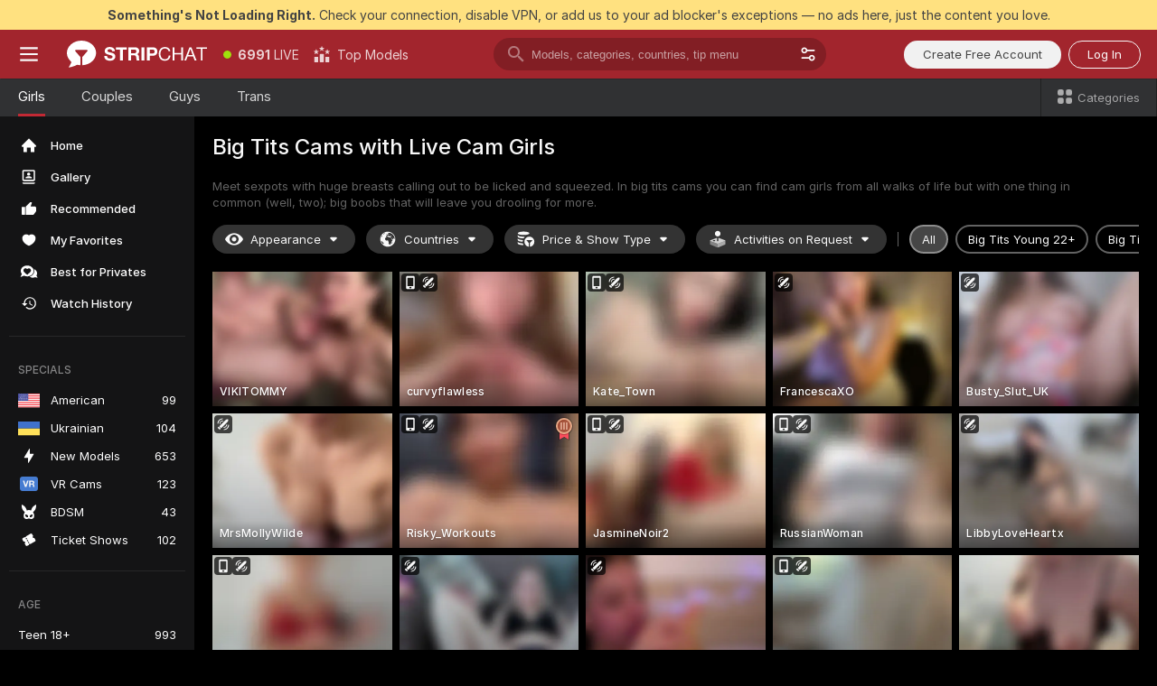

--- FILE ---
content_type: text/html; charset=utf-8
request_url: https://stripchat.com/girls/big-tits?action=showTokensGiveawayModalDirectLink&affiliateId=2001268xuyh8183z9ulo7gu1c4nc9xby46n2o5ea3jffibz79oklvczuy8jc2qzw&campaignId=lovetits.vip&landing=goToTheTag&realDomain=go.rmhfrtnd.com&sourceId=lovetits.vip&stripbotVariation=NullWidget&userId=1a2bfdd0d5ef1796acdef4cc75e3164c7867866c9e41eec2d2442b6722c43a1a
body_size: 119022
content:
<!doctype html><html lang="en"><head prefix="og: http://ogp.me/ns# fb: http://ogp.me/ns/fb# website: http://ogp.me/ns/website#"><meta charset="utf-8"><meta http-equiv="Content-Security-Policy" content="default-src 'self' *.stripchat.com data: blob: *.amplitude.com *.google-analytics.com *.googletagmanager.com *.googleapis.com *.gstatic.com *.lovense.club:* *.lovense.com *.fanberry.com *.lovense-api.com *.stripcdn.com *.stripst.com *.stripst.dev *.strpst.com *.striiiipst.com *.strwst.com *.doppiocdn.com *.doppiocdn1.com *.doppiocdn.net *.doppiocdn.org *.doppiocdn.media *.doppiocdn.live *.doppiostreams.com *.hotjar.com *.moengage.com *.hotjar.io fpnpmcdn.net loo3laej.com as2econ.com sonnontrus.com stripchat.page mc.thedd.online *.handyfeeling.com stripchat.app *.strpssts-ana.com; img-src 'self' * data: blob: android-webview-video-poster: *.amplitude.com *.moengage.com; script-src 'self' *.stripchat.com data: 'unsafe-inline' 'unsafe-eval' blob: *.amplitude.com *.google-analytics.com *.googletagmanager.com *.googleapis.com *.gstatic.com *.hytto.com *.lovense.club:* *.lovense.com *.fanberry.com *.lovense-api.com *.stripst.com *.stripst.dev *.strpst.com *.striiiipst.com *.strwst.com *.doppiocdn.com *.doppiocdn1.com *.doppiocdn.net *.doppiocdn.org *.doppiocdn.media *.doppiocdn.live *.doppiostreams.com *.google.com platform.twitter.com wss://*.sc-apps.com www.googleadservices.com cdnjs.cloudflare.com/ajax/libs/fingerprintjs2/2.1.2/fingerprint2.min.js challenges.cloudflare.com/turnstile/v0/api.js *.hotjar.com *.moengage.com *.crowdin.com cdntechone.com fpnpmcdn.net loo3laej.com as2econ.com sonnontrus.com stripchat.page mc.thedd.online *.nktrdr.com *.xhamster.com *.llyjmp.com *.rmzsglng.com *.lxzrdr.com *.mnaspm.com *.rmhfrtnd.com *.xxxivjmp.com *.xxxvjmp.com *.xxxviiijmp.com *.xlviiirdr.com *.zybrdr.com *.bbrdbr.com *.dmsktmld.com *.fxmnba.com *.althz.com *.bdobre.com *.blcdog.com *.imkirh.com *.rmishe.com *.bmbsgo.com *.eizzih.com *.godkc.com *.hciri.com *.eshimor.com *.reebr.com *.suovop.com *.neorts.com *.xofde.com *.ohscprts.com *.thscprts.com *.thrscprts.com *.forscprts.com *.fiscprts.com *.siscprts.com *.sescprts.com *.eiscprts.com *.niscprts.com *.tscprts.com *.xlivrdr.com *.strpssts-ana.com hcaptcha.com *.hcaptcha.com; connect-src 'self' *.stripchat.com *.amplitude.com *.doubleclick.net *.flixstorage.com *.google-analytics.com *.googletagmanager.com *.googleapis.com *.hytto.com *.lovense.club:* *.lovense.com *.fanberry.com *.lovense-api.com *.stripcdn.com stripchat.com *.xhamsterlive.com *.xlivesex.com *.stripst.com *.stripst.dev *.strpst.com *.striiiipst.com *.strwst.com *.doppiocdn.com *.doppiocdn1.com *.doppiocdn.net *.doppiocdn.org *.doppiocdn.media *.doppiocdn.live *.doppiostreams.com syndication.twitter.com wss://*.stripchat.com wss://*.stripcdn.com wss://*.stripcdn.com:8090 wss://*.stripst.com wss://*.stripst.dev wss://*.strpst.com wss://*.strwst.com wss://*.doppiocdn.com wss://*.doppiocdn.org wss://*.doppiocdn.media wss://*.lovense.com wss://*.fanberry.com wss://*.lovense-api.com wss://*.sc-apps.com *.hotjar.com *.moengage.com *.hotjar.io wss://*.hotjar.com *.crowdin.com crowdin.com datatechone.com ststandard.com stquality.org accounts.google.com fpnpmcdn.net loo3laej.com as2econ.com sonnontrus.com stripchat.page mc.thedd.online *.handyfeeling.com stripchat.app stripchat.ooo strip.chat stripchats.global strip-chat.club stripchat.direct stripchat.vision stripchats.info stripchats.me stripchat.care stripchats.webcam stripchats.site stripchats.website stripchats.io stripchats.pro stripchats.app stripchats.chat stripchats.direct stripchats.social stripchat.express strip-chat.io strip-chat.pro strip-chat.live strip-chat.app strip-chat.best strip-chat.webcam strip-chat.me strip-chat.chat strip-chat.direct strip-chat.website *.nktrdr.com *.xhamster.com *.llyjmp.com *.rmzsglng.com *.lxzrdr.com *.mnaspm.com *.rmhfrtnd.com *.xxxivjmp.com *.xxxvjmp.com *.xxxviiijmp.com *.xlviiirdr.com *.zybrdr.com *.bbrdbr.com *.dmsktmld.com *.fxmnba.com *.althz.com *.bdobre.com *.blcdog.com *.imkirh.com *.rmishe.com *.bmbsgo.com *.eizzih.com *.godkc.com *.hciri.com *.eshimor.com *.reebr.com *.suovop.com *.neorts.com *.xofde.com *.ohscprts.com *.thscprts.com *.thrscprts.com *.forscprts.com *.fiscprts.com *.siscprts.com *.sescprts.com *.eiscprts.com *.niscprts.com *.tscprts.com *.xlivrdr.com *.strpssts-ana.com hcaptcha.com *.hcaptcha.com; media-src 'self' *.stripchat.com data: blob: *.ahcdn.com *.amplitude.com *.lovense.club:* *.lovense.com *.fanberry.com *.lovense-api.com *.stripcdn.com *.stripst.com *.stripst.dev *.strpst.com *.striiiipst.com *.strwst.com *.doppiocdn.com *.doppiocdn1.com *.doppiocdn.net *.doppiocdn.org *.doppiocdn.media *.doppiocdn.live stripchat.page *.strpssts-ana.com; style-src 'self' *.stripchat.com 'unsafe-inline' *.amplitude.com *.googleapis.com *.hytto.com *.lovense.club:* *.lovense.com *.fanberry.com *.lovense-api.com *.stripcdn.com *.stripst.com *.stripst.dev *.strpst.com *.striiiipst.com *.strwst.com *.tagmanager.google.com *.moengage.com *.crowdin.com accounts.google.com stripchat.page *.strpssts-ana.com hcaptcha.com *.hcaptcha.com; frame-src * data: *.moengage.com hcaptcha.com *.hcaptcha.com" />
<script>window.CSP_REPORT_URI="/_csp"</script><script>!function(){"use strict";!function(){var e=window.CSP_REPORT_URI;if(e){var i=new Set;document.addEventListener("securitypolicyviolation",(function(t){if("undefined"!=typeof fetch){var r=function(e){var i=e.violatedDirective&&-1!==e.violatedDirective.indexOf("eval"),t=e.effectiveDirective&&-1!==e.effectiveDirective.indexOf("eval"),r=e.sample&&-1!==e.sample.indexOf("eval");if(!e.blockedURI&&(i||t)||r)return"eval";if("string"==typeof e.blockedURI)try{return new URL(e.blockedURI).hostname}catch(i){return e.blockedURI}return null}(t);r&&i.has(r)||(r&&i.add(r),fetch(e,{method:"POST",headers:{"Content-Type":"application/json"},body:JSON.stringify({blockedURL:t.blockedURI,columnNumber:t.columnNumber,disposition:t.disposition,documentURL:t.documentURI,effectiveDirective:t.effectiveDirective,lineNumber:t.lineNumber,originalPolicy:t.originalPolicy,referrer:t.referrer,sample:t.sample,sourceFile:t.sourceFile,statusCode:t.statusCode})}).catch((function(e){return console.error("Error sending CSP report:",e)})))}}))}}()}()</script><title>Big Tits Cams Live: Huge Boobs in Webcam Chat | Stripchat</title><meta data-helmet="1" property="og:type" content="website"><meta data-helmet="1" property="og:image" content="https://assets.striiiipst.com/assets/icons/metaogimage.jpg?v=4f3e5e4b"><meta data-helmet="1" property="og:url" content="https://stripchat.com/girls/big-tits"><meta data-helmet="1" name="twitter:card" content="summary_large_image"><meta data-helmet="1" property="og:site_name" content="Stripchat – Free Live Cams Community"><meta data-helmet="1" name="twitter:creator" content="@stripchat"><meta data-helmet="1" name="twitter:site" content="@stripchat"><meta data-helmet="1" property="og:title" content="Big Tits Cams Live: Huge Boobs in Webcam Chat"><meta data-helmet="1" property="og:description" content="Dream of the perfect big boobs? Visit our big tits cams, undress our models and switch on your senses 👄❤️"><meta data-helmet="1" name="description" content="Dream of the perfect big boobs? Visit our big tits cams, undress our models and switch on your senses 👄❤️"><meta data-helmet="1" name="robots" content="index, follow, max-snippet:-1, max-video-preview:-1, max-image-preview:large"><script>window.ANALYTICS_CDN='https://assets.strpssts-ana.com/assets/'</script><meta name="theme-color" content="#303133"><meta http-equiv="Cache-Control" content="no-cache"><meta name="apple-mobile-web-app-capable" content="yes"><meta name="viewport" content="width=device-width,initial-scale=1"><meta name="RATING" content="RTA-5042-1996-1400-1577-RTA"><meta name="RATING" content="mature"><meta name="google" content="notranslate"><meta name="msapplication-square70x70logo" content="https://assets.striiiipst.com/assets/icons/mstile-70x70.png?v=9670c787"><meta name="msapplication-square150x150logo" content="https://assets.striiiipst.com/assets/icons/mstile-150x150.png?v=9670c787"><meta name="msapplication-square270x270logo" content="https://assets.striiiipst.com/assets/icons/mstile-270x270.png?v=9670c787"><meta name="msapplication-wide310x150logo" content="https://assets.striiiipst.com/assets/icons/mstile-310x150.png?v=9670c787"><meta name="msapplication-square310x310logo" content="https://assets.striiiipst.com/assets/icons/mstile-310x310.png?v=9670c787"><meta name="application-name" content="Stripchat"><meta name="msapplication-TileColor" content="#000000"><style>:root{--primary:#a2252d;--primary-light:#fa5365;--primary-dark:#912229;--primary-border:#c22934;--primary-modal:#af262f;--primary-gradient:#a2252d;--header-logo-aspect-ratio:2.870;--footer-logo-aspect-ratio:5.167}.adblocker-notification{display:flex;position:relative;width:100vw;padding:8px 16px;background:#ffe180;color:#434343;z-index:10002;justify-content:center}</style><style>.disable-transition *{transition:none!important}</style><link rel='preload' href='https://assets.striiiipst.com/assets/bootstrap_dark.eb56557ed8c47868.css' as='style'><link media='screen and (max-width:1279px)' rel='preload' href='https://assets.striiiipst.com/assets/bootstrap_dark_mobile.eb56557ed8c47868.css' as='style'><link rel="preload" href="https://assets.striiiipst.com/assets/common/fonts/Inter-Regular.woff2?v=4.1" as="font" type="font/woff2" crossorigin="anonymous"><link rel="preload" href="https://assets.striiiipst.com/assets/common/fonts/Inter-Medium.woff2?v=4.1" as="font" type="font/woff2" crossorigin="anonymous"><link rel="preload" href="https://assets.striiiipst.com/assets/common/fonts/Inter-Bold.woff2?v=4.1" as="font" type="font/woff2" crossorigin="anonymous"><script>window.SPLIT_STYLE_CHUNKS={"settings_theme.2d7c516664bd90c6.css":true,"70930_theme.d730bc5ae657ccef.css":true,"about_theme.195ef9760504ffd4.css":true,"model-about_theme.7636af21f9299c8c.css":true,"models_theme.38164ce74daae384.css":true,"82770_theme.5171aa10889210a5.css":true,"bootstrap_theme.eb56557ed8c47868.css":true,"viewcam_theme.79710d93e8a3ad2d.css":true,"studios_theme.1485512de1ff6383.css":true}</script><script>var PWA_API_DISCOVER_HOST="https://stripchat.app",AMPLITUDE_ALTERNATIVE_URL="loo3laej.com",AMPLITUDE_SR_CONFIG_ALTERNATIVE_URL="https://sr-client-cfg.amplitude.com/config",AMPLITUDE_SR_TRACK_ALTERNATIVE_URL="https://api-sr.amplitude.com/sessions/v2/track",ALTKRAFT_TOKEN="jNDZzoMq363-08a78b7b3baddce7",FIREBASE_API_KEY="AIzaSyC8HXmH6EMTJ-zwRr4DSJoLThqyCp-cdgM",FIREBASE_PROJECT_ID="superchat-2d0d0",FIREBASE_MESSAGE_SENDER_ID="685102796556",ALTKRAFT_TOKEN_V3="24Cbc93pFGzs-08a78b7b3baddce7",VAPID_KEY_V3="BAnJF5mvpHxN7upx4S7qXycTHmExreo4mlT6uWQcljCEMo0sH5rCDqUP4Nl-_t-25vLERyJuBY6pnJ7sfPXWJb0",AMPLITUDE_KEY="19a23394adaadec51c3aeee36622058d",RELEASE_VERSION="11.4.96",GOOGLE_CLIENT_ID="67819290237-pean7okuo1c6a4bf5g19d9anjj15uvp6.apps.googleusercontent.com",HAS_TWITTER_AUTH=!0,GTAG_TRACK_ID="G-Q87RE2YE8G",GTAG_TRACK_TYPE="",SITE_NAME="Stripchat",SENTRY_DSN="https://d8629522213649e7a4e0b63d14e1dc5f@sentry-public.stripchat.com/9",SENTRY_TRACES_SAMPLE_RATE="0.01",ERROR_REPORTING_ENABLED=true,LIGHT_LOGO_URL="https://assets.striiiipst.com/assets/icons/lightlogo.svg?v=f2f0c2f2",HEADER_LOGO_URL="https://assets.striiiipst.com/assets/icons/headerlogo.svg?v=792251f1",FOOTER_LOGO_URL="https://assets.striiiipst.com/assets/icons/footerlogo.svg?v=402671de",APP_ICON_URL="https://assets.striiiipst.com/assets/icons/appicon.png?v=9670c787",META_OG_IMAGE_URL="https://assets.striiiipst.com/assets/icons/metaogimage.jpg?v=4f3e5e4b",WATERMARK_URL="https://assets.striiiipst.com/assets/icons/watermark.svg?v=ec3c3bc9",WHITE_LABEL_ID="sc",IS_XHL_WL=!1,DEPLOY_ENV="production",WHITE_LABEL_HOST="stripchat.com",WHITE_LABEL_REDIRECT_URL="",THEME_ID="dark",CANONICAL_DOMAIN_NAME="Stripchat.com",CANONICAL="stripchat.com",WEB_PUSH_ID="web.com.stripchat",MODELS_REGISTRATION_URL="https://stripchat.com/signup/model",STUDIOS_REGISTRATION_URL="https://stripchat.com/signup/studio",WEBMASTERS_REGISTRATION_URL="https://stripcash.com/",DEFAULT_INDEX_TAG_URL="girls",I18N_POSTFIX="",IS_I18N_SEO_IGNORE_CROWDIN=!1,IS_STREAMING_AVAILABLE=!0,IS_WL_PIXELATED=!1,IS_PIXELATED_STREAM_ENABLED=!1,IS_TAG_BASED_WL=!1,IS_HIDE_CONTENT=!1,UI_OVERRIDE="default",IS_ALT_WL=!1,SOCIAL_URLS={blog:"https://stripchat.com/blog/",twitter:"https://x.com/stripchat",reddit:"https://www.reddit.com/r/StripchatOfficial/"}</script><script>!function(){var t="onErrorLoadScript=1";window.addEventListener("error",(function(e){var n=e.target;if(n&&n instanceof HTMLScriptElement&&"app"===n.getAttribute("data-stripchat-script")){var o=new Date(Date.now()+6e4);try{-1===document.cookie.indexOf(t)&&(document.cookie=t+";path=/;expires="+o.toUTCString(),setTimeout((function(){return location.reload()}),3e3))}catch(t){console.warn(t)}}}),!0)}()</script><script>var _jipt=[];_jipt.push(["project","stripchat"]),function(){var subdomainMatch=/^(ar|br|cs|da|de|es|fi|fr|el|hr|hu|id|it|ita|ja|ko|nl|no|pl|pol|pt|ro|ru|sk|sv|tr|vi|zh|ua|zt|th|ms|bn)(?=\..+\.).+/i.exec(location.hostname),aliasLocales={pol:"pl",ita:"it"},i18nScript="https://assets.striiiipst.com/assets/translations_en.0615120de8cf83.js",canvasPerformanceTest="https://assets.striiiipst.com/assets/canvas-performance-test.js";!function(){"use strict";var n={d:function(t,e){for(var r in e)n.o(e,r)&&!n.o(t,r)&&Object.defineProperty(t,r,{enumerable:!0,get:e[r]})},o:function(n,t){return Object.prototype.hasOwnProperty.call(n,t)}},t={};function e(n,t){window.SUBDOMAIN="en";try{if(/crowdinInContext=1/.test(document.cookie))return void(window.SUBDOMAIN="aa")}catch(n){console.warn(n)}n&&n.length>1&&(window.SUBDOMAIN=t[n[1]]||n[1])}function r(){if(window.LEGACY=!1,-1!==location.search.indexOf("es-legacy"))window.LEGACY=!0;else if(-1!==location.search.indexOf("es-modern"))window.LEGACY=!1;else try{if(!("IntersectionObserver"in window&&"Promise"in window&&"fetch"in window&&"WeakMap"in window&&"fromEntries"in Object&&"finally"in Promise.prototype))throw{};eval("const a = async ({ ...rest } = {}) => rest; let b = class {};"),window.LEGACY=!1}catch(n){window.LEGACY=!0}if(window.LEGACY)try{(new Image).src="/pixel/static/legacy?t=".concat(Date.now())}catch(n){}}function i(n){var t=n,e=null,r=function(){},i=function(n){};return"en"!==window.SUBDOMAIN&&(t=t.replace("_en","_"+window.SUBDOMAIN)),window.I18N_POSTFIX&&"default"!==window.I18N_POSTFIX&&(t=t.replace("translations","translations_"+window.I18N_POSTFIX)),"aa"===window.SUBDOMAIN&&(e="//cdn.crowdin.com/jipt/jipt.js"),window.I18N_SCRIPT_PROMISE=new Promise((function(n,t){r=n,i=t})),{i18nScript:t,jiptScript:e,resolveI18nPromise:r,rejectI18nPromise:i}}function o(){window.BUNDLE_LOAD_METRICS={resources:{},build:Date.now()};var n=/\/([\w-]+)\.\w{10,20}\.js/;function t(t){var e=t.src,r=t.startTime,i=t.isError;if(e){var o=Date.now()-r,c=e.match(n),a=c?c[1]:e;window.BUNDLE_LOAD_METRICS.resources[a]={error:i,time:o}}}return{injectScript:function(n){var e=n.src,r=n.onLoad,i=n.onError,o=n.fetchPriority,c=Date.now(),a=document.createElement("script");a.setAttribute("data-stripchat-script","app"),a.setAttribute("data-stripchat-script","app"),a.addEventListener("load",(function(){null==r||r(e),t({src:e,startTime:c,isError:!1})})),a.addEventListener("error",(function(n){null==i||i(n.error),t({src:e,startTime:c,isError:!0})})),o&&(a.fetchPriority?a.fetchPriority=o:"high"===o&&function(n){var t=document.createElement("link");t.rel="preload",t.as="script",t.href=n,document.head.appendChild(t)}(e)),a.async=!0,a.src=e,document.head.appendChild(a)}}}function c(n,t,c,a){e(n,a),r(),window.STATIC_PATH_REPLACED="https://assets.striiiipst.com/assets";var s=i(t),d=s.i18nScript,w=s.jiptScript,l=s.resolveI18nPromise,u=s.rejectI18nPromise,p=o().injectScript;function f(){window.IS_LOADED=!0}window.HANDLE_LATE_LOADABLE_SCRIPT=function(n){p({src:n})},p({src:d,onLoad:function(){return l()},onError:function(n){return u(n)}}),w&&p({src:w}),p({src:c}),window.IS_LOADED=!1,"complete"===document.readyState?f():window.addEventListener("load",f)}c(subdomainMatch,i18nScript,canvasPerformanceTest,aliasLocales)}()}()</script><script async data-stripchat-script="app" fetchpriority="high" src='https://assets.striiiipst.com/assets/corejs-75349.9e240b24a5ffbb27.js'></script><script async data-stripchat-script="app" fetchpriority="high" src='https://assets.striiiipst.com/assets/redux-48526.e096bd9b05468601.js'></script><script async data-stripchat-script="app" fetchpriority="high" src='https://assets.striiiipst.com/assets/vendors-66831.b9d59b28c4bf5576.js'></script><script async data-stripchat-script="app" fetchpriority="high" src='https://assets.striiiipst.com/assets/main.d65e8f50aa88066d.js'></script><script async data-stripchat-script="app" fetchpriority="high" src='https://assets.striiiipst.com/assets/react-65374.2c809e0d42ef8fab.js'></script><script async data-stripchat-script="app" fetchpriority="high" src='https://assets.striiiipst.com/assets/redux-94366.6de827c903746e46.js'></script><script async data-stripchat-script="app" fetchpriority="high" src='https://assets.striiiipst.com/assets/vendors-69831.5776f4c0e23df94d.js'></script><script async data-stripchat-script="app" fetchpriority="high" src='https://assets.striiiipst.com/assets/bootstrap.1245f0306e1cdda4.js'></script><script async data-stripchat-script="app" src='https://assets.striiiipst.com/assets/offlineModels.b568004abf48efff.js'></script><script>window.SSR_ICONS = ["menu","dot","best-models","search-3","filter","menu-mobile","sort","categories-2","close-2","close-3","home","photo-2-ds","recommended","favorited","locked","watch-history","lightning","badge-vr-ds","bunny-mask","ticket-ds","interactive-toy-ds","mobile","sparks","categories-ds","i18n","close-arrow","eye-ds","globe-ds","tokens-stripchat-logo-ds","joystick-vert-ds","triangle-arrow-down-ds","medal-3","group-ds","about","stripchat-logo","x-logo-ds","reddit","inquiries"]</script><script>!function(){"use strict";var t,n,o="http://www.w3.org/2000/svg",e=!1,a=[],c=function(){var n;t||((t=document.getElementById("svgDefs"))||((t=document.createElementNS(o,"defs")).id="svgDefs",(n=document.createElementNS(o,"svg")).style.display="none",n.appendChild(t)),document.body.appendChild(n))},r=function(o,r){n||(n=document.createDocumentFragment()),n.appendChild(o),r&&a.push(r),e||(requestAnimationFrame((function(){n&&(c(),t.appendChild(n),a.forEach((function(t){return t()})),a=[],n=void 0,e=!1)})),e=!0)},s=!1,i={},u=function(t){var n=i[t];(null==n?void 0:n.svgData)&&function(t,n,e){var a=t[0],c=t[1],s=document.createElementNS(o,"symbol");s.id="".concat("icons","-").concat(n),s.innerHTML=a,s.setAttribute("viewBox",c),r(s,e)}(n.svgData,t,(function(){n.callbacks.forEach((function(t){return t()})),n.callbacks=[],n.errorCallbacks=[],delete n.svgData,n.status="rendered"}))},d=function(t,n,o){try{var e=i[t]||{status:"init",callbacks:[],errorCallbacks:[]};if(i[t]=e,"rendered"===e.status)return void(null==n||n());n&&e.callbacks.push(n),o&&e.errorCallbacks.push(o),"init"===e.status&&(e.status="loading",function(t,n,o){var e="".concat(window.STATIC_PATH_REPLACED,"/svg-icons/").concat(t,".json?").concat("6c948f2f");if("undefined"==typeof fetch){var a=new XMLHttpRequest;a.open("GET",e),a.onload=function(){200!==a.status&&o(Error("Cannot load ".concat(t,". Status ").concat(a.status)));try{var e=JSON.parse(a.responseText);n(e)}catch(n){o(Error("Cannot parse ".concat(t," json")))}},a.onerror=function(){return o(Error("Cannot load ".concat(t)))},a.send()}else fetch(e,{priority:"low"}).then((function(t){if(!t.ok)throw Error("Status ".concat(t.status));return t.json()})).then((function(t){n(t)})).catch((function(n){o(Error("Cannot load ".concat(t,". ").concat(null==n?void 0:n.message)))}))}(t,(function(n){e.status="loaded",e.svgData=n,s&&u(t)}),(function(n){e.errorCallbacks.forEach((function(t){return t(n)})),delete i[t]})))}catch(t){console.error(t)}},l=function(){if(!s){s=!0;try{Object.keys(i).filter((function(t){var n;return"loaded"===(null===(n=i[t])||void 0===n?void 0:n.status)})).forEach((function(t){u(t)}))}catch(t){console.error(t)}}};window.SSR_ICONS&&window.SSR_ICONS.forEach((function(t){return d(t)})),"loading"!==document.readyState&&l(),window.svgLoader={importIcon:d,onDomReady:l}}()</script><script>window.CONFIG_PRELOADER_SSR_DATA = {"mode":"guest"};</script><script>!function(){"use strict";var n,t=new RegExp("(?:^|;\\s*)".concat("avStartedAt","=([^;]*)")),e=function(){try{var n=function(n){var e=n.match(t);return(null==e?void 0:e[1])?decodeURIComponent(e[1]):null}(document.cookie);return null!=n&&!Number.isNaN(n)&&new Date(n).getTime()>0?n:null}catch(n){return null}},i=function(n,t){var e=t.requestPath;return n.get("/v3/config/initial-dynamic",{requestPath:e},{withResponseHeaders:!0})},r={5:"ServerError",4:"ClientError"},a="NetworkError",o=function(n){var t;return null!==(t=r[Math.floor(n/100)])&&void 0!==t?t:a},c=(n="/api/front",{get:function(t,e){var i=arguments.length>2&&void 0!==arguments[2]?arguments[2]:{},r=i.headers,c=i.withResponseHeaders,s=new Headers;if(s.append("Accept","application/json"),s.append("Front-Version",window.RELEASE_VERSION||""),r){var u=function(n){var t=r[n];Array.isArray(t)?t.forEach((function(t){return s.append(n,t)})):t&&s.append(n,t)};for(var f in r)u(f)}var d=n+t;if(e&&"object"==(void 0===e?"undefined":e&&"undefined"!=typeof Symbol&&e.constructor===Symbol?"symbol":typeof e)){var l=new window.URLSearchParams;for(var h in e){var g=e[h];g&&l.append(h,"".concat(g))}d+="?".concat(l.toString())}return fetch(d,{headers:s}).catch((function(n){throw Object.assign(n,{name:a,source:"preloaderApi"})})).then((function(n){if(!n.ok){var t=Error("".concat(n.status," ").concat(n.statusText));throw Object.assign(t,{name:o(n.status),source:"preloaderApi"}),t}return n.json().then((function(t){return c?Object.assign(t,{responseHeaders:Object.fromEntries(n.headers.entries())}):t}))}))}});window.configPreloaderCache=function(){var n=window.CONFIG_PRELOADER_SSR_DATA;delete window.CONFIG_PRELOADER_SSR_DATA;var t={};if("guest"===(null==n?void 0:n.mode)){var r={requestPath:window.location.pathname},a=i(c,r);a.catch((function(){})),t.initialDynamicConfigPromise={promise:a,params:r}}else if("user"===(null==n?void 0:n.mode)){var o={requestPath:window.location.pathname},s=i(c,o),u={avStartedAt:e()||void 0},f=c.get("/v3/config/dynamic",u,{withResponseHeaders:!0,ssrCache:function(n){return n.requestInfo,null}}),d=s.then((function(n){var t=n.initialDynamic.jwtToken;return t?function(n){var t=arguments.length>1&&void 0!==arguments[1]?arguments[1]:{};return n.get("/abtests/config",{},{withJwtAuth:!0,headers:t})}(c,{Authorization:t}):null})),l={isTagBasedWl:n.isTagBasedWl},h=s.then((function(n){var t=n.initialDynamic.jwtToken;return function(n,t){var e=arguments.length>2&&void 0!==arguments[2]?arguments[2]:{};return n.get("/tags/config/dynamic",t,{headers:e,withJwtAuth:!0,ssrCache:function(n){return n.requestInfo,null}})}(c,l,t?{Authorization:t}:{})}));s.catch((function(){})),f.catch((function(){})),d.catch((function(){})),h.catch((function(){})),t.staticConfig=n.staticConfig,t.featuresConfig=n.featuresConfig,t.initialStaticConfig=n.initialStaticConfig,t.tagsStaticConfig=n.tagsStaticConfig,t.abTestsConfig=n.abTestsConfig,t.initialDynamicConfigPromise={promise:s,params:o},t.dynamicConfigPromise={promise:f,params:u},t.abTestsServerPromise=d,t.dynamicTagsConfigPromise={promise:h,params:l}}return t}()}()</script><link rel="manifest" href="/manifest.json"><link data-helmet="1" rel="alternate" href="https://stripchat.com/girls/big-tits" hreflang="x-default"><link data-helmet="1" rel="alternate" href="https://stripchat.com/girls/big-tits" hreflang="en"><link data-helmet="1" rel="alternate" href="https://de.stripchat.com/girls/big-tits" hreflang="de"><link data-helmet="1" rel="alternate" href="https://fr.stripchat.com/girls/big-tits" hreflang="fr"><link data-helmet="1" rel="alternate" href="https://es.stripchat.com/girls/big-tits" hreflang="es"><link data-helmet="1" rel="alternate" href="https://ita.stripchat.com/girls/big-tits" hreflang="it"><link data-helmet="1" rel="alternate" href="https://nl.stripchat.com/girls/big-tits" hreflang="nl"><link data-helmet="1" rel="alternate" href="https://pt.stripchat.com/girls/big-tits" hreflang="pt"><link data-helmet="1" rel="alternate" href="https://br.stripchat.com/girls/big-tits" hreflang="pt-BR"><link data-helmet="1" rel="alternate" href="https://el.stripchat.com/girls/big-tits" hreflang="el"><link data-helmet="1" rel="alternate" href="https://ua.stripchat.com/girls/big-tits" hreflang="uk"><link data-helmet="1" rel="alternate" href="https://pol.stripchat.com/girls/big-tits" hreflang="pl"><link data-helmet="1" rel="alternate" href="https://ru.stripchat.com/girls/big-tits" hreflang="ru"><link data-helmet="1" rel="alternate" href="https://ro.stripchat.com/girls/big-tits" hreflang="ro"><link data-helmet="1" rel="alternate" href="https://hu.stripchat.com/girls/big-tits" hreflang="hu"><link data-helmet="1" rel="alternate" href="https://cs.stripchat.com/girls/big-tits" hreflang="cs"><link data-helmet="1" rel="alternate" href="https://hr.stripchat.com/girls/big-tits" hreflang="hr"><link data-helmet="1" rel="alternate" href="https://sk.stripchat.com/girls/big-tits" hreflang="sk"><link data-helmet="1" rel="alternate" href="https://no.stripchat.com/girls/big-tits" hreflang="no"><link data-helmet="1" rel="alternate" href="https://sv.stripchat.com/girls/big-tits" hreflang="sv"><link data-helmet="1" rel="alternate" href="https://da.stripchat.com/girls/big-tits" hreflang="da"><link data-helmet="1" rel="alternate" href="https://fi.stripchat.com/girls/big-tits" hreflang="fi"><link data-helmet="1" rel="alternate" href="https://ja.stripchat.com/girls/big-tits" hreflang="ja"><link data-helmet="1" rel="alternate" href="https://ko.stripchat.com/girls/big-tits" hreflang="ko"><link data-helmet="1" rel="alternate" href="https://zh.stripchat.com/girls/big-tits" hreflang="zh"><link data-helmet="1" rel="alternate" href="https://zt.stripchat.com/girls/big-tits" hreflang="zh-Hant"><link data-helmet="1" rel="alternate" href="https://th.stripchat.com/girls/big-tits" hreflang="th"><link data-helmet="1" rel="alternate" href="https://bn.stripchat.com/girls/big-tits" hreflang="bn"><link data-helmet="1" rel="alternate" href="https://id.stripchat.com/girls/big-tits" hreflang="id"><link data-helmet="1" rel="alternate" href="https://ms.stripchat.com/girls/big-tits" hreflang="ms"><link data-helmet="1" rel="alternate" href="https://vi.stripchat.com/girls/big-tits" hreflang="vi"><link data-helmet="1" rel="alternate" href="https://ar.stripchat.com/girls/big-tits" hreflang="ar"><link data-helmet="1" rel="alternate" href="https://tr.stripchat.com/girls/big-tits" hreflang="tr"><link data-helmet="1" rel="preconnect" href="https://edge-hls.doppiocdn.com"><link data-helmet="1" rel="canonical" href="https://stripchat.com/girls/big-tits"><link rel='stylesheet' data-href='bootstrap_theme.eb56557ed8c47868.css' href='https://assets.striiiipst.com/assets/bootstrap_dark.eb56557ed8c47868.css'><link media='screen and (max-width:1279px)' rel='stylesheet' data-href='bootstrap_theme_mobile.eb56557ed8c47868.css' href='https://assets.striiiipst.com/assets/bootstrap_dark_mobile.eb56557ed8c47868.css'><link rel="icon" sizes="16x16" href="https://assets.striiiipst.com/assets/icons/favicon-16x16.png?v=9670c787"><link rel="icon" sizes="32x32" href="https://assets.striiiipst.com/assets/icons/favicon-32x32.png?v=9670c787"><link rel="icon" sizes="196x196" href="https://assets.striiiipst.com/assets/icons/favicon-196x196.png?v=9670c787"><link rel="icon" sizes="512x512" href="https://assets.striiiipst.com/assets/icons/favicon-512x512.png?v=9670c787"><link rel="mask-icon" href="https://assets.striiiipst.com/assets/icons/mask-icon.png"><link rel="apple-touch-icon" sizes="120x120" href="https://assets.striiiipst.com/assets/icons/apple-touch-icon-120x120.png?v=f86ed58a"><link rel="apple-touch-icon" sizes="152x152" href="https://assets.striiiipst.com/assets/icons/apple-touch-icon-152x152.png?v=f86ed58a"><link rel="apple-touch-icon" sizes="167x167" href="https://assets.striiiipst.com/assets/icons/apple-touch-icon-167x167.png?v=f86ed58a"><link rel="apple-touch-icon" sizes="180x180" href="https://assets.striiiipst.com/assets/icons/apple-touch-icon-180x180.png?v=f86ed58a"><link rel="dns-prefetch" href="//img.strpst.com"><link rel="preconnect" href="//img.strpst.com"><link rel="preconnect" href="/api/front"></head><body class="disable-transition"><!--
    release_version: 11.4.96
    branch: master
    revision: 70705030da93fa4b3d1740d711522dd06eb0c0f7
    template_version: 0357b455
  --><script>window.svgLoader.onDomReady()</script><script>!function(){"use strict";for(var e={SIGNUP:"signup",LOGIN:"login",FAN_CLUB_SUBSCRIPTION:"fanClubSubscription"},t=/^(http|https):\/\/([^/]*)(xhamster(live)?|strip(dev|chat))\.(com|local|dev)\/?/,o={AUTO_SPY:"autoSpy",COPY_GIFT_LINK:"copyGiftLink",SHOW_INSTALL_PWA_MODAL:"showInstallPwaModal",TWO_FACTOR_AUTHORIZATION:"2fa",GOLD_MEMBERSHIP_SUBSCRIBE_DIRECT_LINK:"goldMembershipSubscribeDirectLink",SIGN_UP_MODAL_DIRECT_LINK:"signUpModalDirectLink",SIGN_UP_PREFILLED:"signUpPrefilled",SIGN_UP_MODAL_DIRECT_LINK_INTERACTIVE:"signUpModalDirectLinkInteractive",SIGN_UP_MODAL_DIRECT_LINK_INTERACTIVE_CLOSE:"signUpModalDirectLinkInteractiveClose",SHOW_TOKENS_GIVEAWAY_MODAL_DIRECT_LINK:"showTokensGiveawayModalDirectLink",CARD_VERIFICATION_BONUS_PACKAGE:"cardVerificationBonusPackage",BUY_TOKENS_PROMO:"buyTokensPromo",SIGN_UP_PROMO:"signUpPromo",MODEL_FILTER_APPLY_SORT_BY:"sortBy",MODEL_CHAT_TAB_TOGGLE:"toggleTab",PERSONAL_NOTIFICATIONS:"personalNotifications",OPEN_NOTIFICATIONS_CENTER:"openNotificationsCenter",INVISIBLE_MODE:"invisibleMode",REDEEM_CODE:"redeemCode",OPEN_CHAT:"openChat",OPEN_PRIVATE_MODAL:"openPrivateModal",OPEN_FAN_CLUB_MODAL:"openFanClubModal",OPEN_SEND_TIP_DIALOG:"openSendTipDialog",OPEN_BUY_TOKENS_MODAL:"openBuyTokensModal",OPEN_GUEST_ON_BORDING:"openGuestOnBoarding",LOGIN_BY_LINK:"loginByLink",CONNECT_STUDIO:"connectStudio",EXTRA_VERIFICATION:"extraVerification",OPEN_AGE_VERIFICATION:"openAgeVerification",MAIN_PERSON_EMAIL_VERIFICATION:"connectMainPerson",TWITTER_AUTH:"twitterAuth",GOOGLE_AUTH:"googleAuthorization",OPEN_CONFIRM_CONNECT_TO_STUDIO_MODAL:"openConfirmConnectToStudioModal",USERNAME_NOT_ALLOWED:"usernameNotAllowed",SHOW_STREAMING_APP_MODAL:"showStreamingAppModal"},n={},i=location.search.substring(1).split("&"),_=0;_<i.length;_++){var r=i[_].split("=");n[r[0]]=r[1]}var a=function(e,t){if(!t)return!1;for(var o=Object.keys(e),n=0;n<o.length;n++)if(e[o[n]]===t)return!0;return!1},I=!1;try{I=document.cookie.indexOf("isVisitorsAgreementAccepted=1")>=0}catch(e){console.warn(e)}var O=function(){var i=n.affiliateId||localStorage.getItem("affiliateId"),_=n.userId,r=n.sauid,I=n.action,O=n.showModal,N=a(o,I)||a(e,O);if(i||_||N||r)return!0;var E=document.referrer,T=!1;try{(function(e,t){if(!e)return!1;try{var o=new URL(e),n=new URL(t);return o.host===n.host}catch(e){return!1}})(E,location.href)&&(T=!0)}catch(e){return!1}return t.test(E)&&!T}(),N=/^\/buy-tokens(\/(success|failure))?\/?$/.test(window.location.pathname);!n.agev&&(I||O||N)&&document.body.classList.add("visitor-agreement-hidden")}()</script><script>!function(){"use strict";var e=!1,n=function(e,n,d){var o=document.createElement("div");return o.className=n,d&&(o.id=d),e.appendChild(o),o};function d(){if(!e&&(e=!0,!("__PRELOADED_STATE__"in window)))for(var d=n(document.body,"loader","body_loader"),o=n(d,"fading-circle centered"),c=1;c<=12;c++)n(o,"loader-circle".concat(c," loader-circle"))}window.initLoader=d,document.addEventListener("DOMContentLoaded",d,{once:!0})}()</script><script>!function(){function o(o,i){var n=[o,"expires=Thu, 01 Jan 1970 00:00:00 GMT"];i&&n.push("domain="+i),document.cookie=n.join(";"),n.push("path=/"),document.cookie=n.join(";")}var i,n,e,t,a,l,c=0;try{c=document.cookie.length}catch(o){console.warn(o)}var r=c>=5e3;(c>=4e3||r)&&(r&&function(){for(var i=document.cookie.split(";"),n=location.hostname,e=0;e<i.length;e++){var t=i[e].split("=")[0].trim()+"=";o(t,null),o(t,n),o(t,"."+n);for(var a=0;!((a=n.indexOf(".",a+1))<0);)o(t,n.substring(a)),o(t,n.substring(a+1))}}(),n=(i={limit:5,interval:1e3,payload:{size:c},callback:function(){r&&document.location.reload()}}).payload,e=i.limit,t=i.interval,a=i.callback,l=0,function o(){if(!(++l>=e)){if(!window.__log)return void setTimeout(o,t);window.__log("error","Cookie limit exceeded",n).finally(a)}}())}()</script><svg style="height:0;width:0;display:block"><defs><symbol id="site_logo_header" viewBox="0 0 310 108"><g class="logo-section-main" fill-rule="evenodd" fill="none"><path fill-rule="evenodd" clip-rule="evenodd" d="M88.9126 58.2492H82.7323C82.7052 60.0365 83.0304 61.5801 83.7081 62.88C84.3858 64.1798 85.3006 65.2495 86.4527 66.089C87.6047 66.9285 88.933 67.5446 90.4374 67.9372C91.9418 68.3299 93.4937 68.5262 95.093 68.5262C97.0718 68.5262 98.8134 68.2961 100.318 67.8357C101.822 67.3753 103.083 66.7322 104.099 65.9062C105.116 65.0803 105.882 64.0986 106.397 62.9612C106.912 61.8238 107.169 60.5917 107.169 59.2647C107.169 57.6399 106.824 56.3062 106.132 55.2636C105.441 54.221 104.621 53.3883 103.672 52.7654C102.724 52.1426 101.768 51.689 100.806 51.4046C99.8435 51.1203 99.0913 50.924 98.5491 50.8156C96.733 50.3553 95.2624 49.9761 94.1375 49.6783C93.0126 49.3804 92.1316 49.0825 91.4946 48.7846C90.8576 48.4867 90.4306 48.1618 90.2138 47.8097C89.9969 47.4577 89.8885 46.9973 89.8885 46.4286C89.8885 45.8058 90.024 45.2912 90.2951 44.885C90.5662 44.4788 90.9118 44.1403 91.3319 43.8695C91.7521 43.5987 92.2197 43.4091 92.7347 43.3008C93.2497 43.1925 93.7648 43.1383 94.2798 43.1383C95.0659 43.1383 95.791 43.206 96.4551 43.3414C97.1193 43.4768 97.7088 43.707 98.2239 44.032C98.7389 44.357 99.1523 44.8038 99.464 45.3725C99.7757 45.9412 99.9587 46.6588 100.013 47.5254H106.193C106.193 45.8464 105.875 44.4179 105.238 43.2399C104.601 42.0619 103.74 41.0938 102.656 40.3355C101.572 39.5773 100.331 39.0289 98.9354 38.6904C97.5394 38.3519 96.0824 38.1826 94.5644 38.1826C93.2633 38.1826 91.9622 38.3586 90.661 38.7107C89.3599 39.0627 88.1943 39.6043 87.1643 40.3355C86.1342 41.0667 85.3007 41.9806 84.6636 43.0774C84.0266 44.1742 83.7081 45.4672 83.7081 46.9567C83.7081 48.2836 83.9589 49.4142 84.4603 50.3485C84.9618 51.2828 85.6192 52.0613 86.4324 52.6842C87.2456 53.307 88.1672 53.8148 89.1973 54.2075C90.2273 54.6001 91.2845 54.9319 92.3688 55.2027C93.4259 55.5006 94.4695 55.7714 95.4996 56.0151C96.5297 56.2588 97.4513 56.5431 98.2645 56.8681C99.0777 57.1931 99.7351 57.5993 100.237 58.0867C100.738 58.5742 100.989 59.2106 100.989 59.9959C100.989 60.7271 100.799 61.3296 100.42 61.8035C100.04 62.2774 99.5656 62.6498 98.9964 62.9206C98.4272 63.1914 97.8173 63.3742 97.1667 63.469C96.5161 63.5638 95.9062 63.6111 95.337 63.6111C94.4967 63.6111 93.6835 63.5096 92.8974 63.3065C92.1113 63.1034 91.4268 62.792 90.844 62.3722C90.2612 61.9525 89.7936 61.4041 89.4412 60.7271C89.0888 60.0501 88.9126 59.2241 88.9126 58.2492ZM117.375 44.2351V67.8763H123.759V44.2351H132.46V38.8732H108.674V44.2351H117.375ZM142.178 51.9936V43.8289H149.171C150.635 43.8289 151.733 44.1471 152.465 44.7835C153.197 45.4199 153.563 46.4421 153.563 47.8503C153.563 49.3127 153.197 50.3688 152.465 51.0187C151.733 51.6687 150.635 51.9936 149.171 51.9936H142.178ZM135.794 38.8732V67.8763H142.178V56.5431H148.561C150.161 56.5431 151.313 56.8952 152.017 57.5993C152.722 58.3034 153.183 59.4137 153.4 60.9302C153.563 62.0946 153.685 63.3133 153.766 64.586C153.847 65.8588 154.064 66.9556 154.416 67.8763H160.8C160.502 67.4701 160.278 66.9759 160.129 66.3937C159.98 65.8114 159.872 65.1954 159.804 64.5454C159.736 63.8955 159.689 63.2591 159.662 62.6362C159.634 62.0134 159.607 61.4718 159.58 61.0114C159.526 60.2802 159.424 59.5491 159.275 58.8179C159.126 58.0867 158.889 57.4165 158.564 56.8072C158.238 56.1979 157.818 55.6698 157.303 55.223C156.788 54.7761 156.138 54.4444 155.352 54.2278V54.1465C156.978 53.4966 158.15 52.5488 158.869 51.3031C159.587 50.0574 159.946 48.5815 159.946 46.8754C159.946 45.7651 159.75 44.7293 159.357 43.768C158.964 42.8066 158.394 41.9603 157.649 41.2292C156.903 40.498 156.009 39.9225 154.965 39.5028C153.922 39.083 152.749 38.8732 151.448 38.8732H135.794ZM165.151 38.8732V67.8763H171.534V38.8732H165.151ZM183.529 52.5217V43.8289H188.49C189.222 43.8289 189.926 43.883 190.604 43.9914C191.282 44.0997 191.878 44.3096 192.393 44.621C192.908 44.9324 193.322 45.3725 193.633 45.9412C193.945 46.5099 194.101 47.2546 194.101 48.1753C194.101 49.096 193.945 49.8407 193.633 50.4094C193.322 50.9781 192.908 51.4182 192.393 51.7296C191.878 52.041 191.282 52.2509 190.604 52.3592C189.926 52.4675 189.222 52.5217 188.49 52.5217H183.529ZM177.146 38.8732V67.8763H183.529V57.4774H190.238C192.054 57.4774 193.599 57.2134 194.873 56.6853C196.147 56.1572 197.184 55.4599 197.984 54.5934C198.784 53.7268 199.366 52.7316 199.732 51.6077C200.098 50.4839 200.281 49.3398 200.281 48.1753C200.281 46.9838 200.098 45.8328 199.732 44.7225C199.366 43.6122 198.784 42.6238 197.984 41.7572C197.184 40.8907 196.147 40.1933 194.873 39.6653C193.599 39.1372 192.054 38.8732 190.238 38.8732H177.146ZM225.043 47.6066H228.906C228.689 46.063 228.228 44.7022 227.524 43.5242C226.819 42.3462 225.938 41.3646 224.881 40.5792C223.824 39.7939 222.617 39.1981 221.262 38.7919C219.907 38.3857 218.47 38.1826 216.952 38.1826C214.729 38.1826 212.757 38.582 211.036 39.3809C209.315 40.1798 207.878 41.2698 206.726 42.6509C205.574 44.032 204.7 45.65 204.103 47.5051C203.507 49.3601 203.209 51.3437 203.209 53.456C203.209 55.5683 203.487 57.5451 204.042 59.3866C204.598 61.2281 205.432 62.8258 206.543 64.1798C207.654 65.5339 209.05 66.5968 210.731 67.3686C212.412 68.1403 214.377 68.5262 216.627 68.5262C220.34 68.5262 223.268 67.5107 225.409 65.4797C227.551 63.4486 228.811 60.6052 229.191 56.9494H225.328C225.247 58.1409 225.003 59.2512 224.596 60.2802C224.19 61.3093 223.627 62.1962 222.909 62.9409C222.19 63.6856 221.337 64.2678 220.347 64.6876C219.358 65.1073 218.226 65.3172 216.952 65.3172C215.217 65.3172 213.726 64.9922 212.479 64.3423C211.232 63.6924 210.209 62.819 209.409 61.7223C208.61 60.6255 208.02 59.3392 207.641 57.8633C207.261 56.3874 207.072 54.8236 207.072 53.1716C207.072 51.6551 207.261 50.1928 207.641 48.7846C208.02 47.3764 208.61 46.124 209.409 45.0272C210.209 43.9304 211.226 43.0571 212.459 42.4072C213.692 41.7572 215.176 41.4323 216.911 41.4323C218.944 41.4323 220.699 41.9468 222.177 42.9759C223.654 44.0049 224.61 45.5485 225.043 47.6066ZM233.989 38.8732V67.8763H237.851V54.5934H253.14V67.8763H257.002V38.8732H253.14V51.3437H237.851V38.8732H233.989ZM268.347 55.8932L273.267 42.3665H273.348L278.186 55.8932H268.347ZM271.233 38.8732L259.93 67.8763H263.874L267.127 59.1429H279.406L282.578 67.8763H286.847L275.503 38.8732H271.233ZM296.28 42.1228V67.8763H300.143V42.1228H309.82V38.8732H286.603V42.1228H296.28Z" fill="white"/><path class="logo-section-main-icon" fill-rule="evenodd" clip-rule="evenodd" d="M24.9716 77.8374C24.9716 77.8374 24.5883 77.767 24.5184 77.7481C23.397 77.445 22.2359 77.7436 21.4047 78.1532C20.5947 78.5524 20.9388 78.3866 20.9388 78.3866C19.5873 79.0636 18.1554 79.6882 16.6525 80.2608C12.5688 81.817 8.14907 82.9283 3.69938 83.6553C4.09358 83.0606 4.45691 82.4905 4.78703 81.9462C5.67802 80.477 6.81991 78.3834 8.15282 75.8218C8.15282 75.8218 9.25201 73.8822 9.69022 72.8673C10.1249 71.8606 9.62302 70.9105 8.99805 70.2965C8.37309 69.6825 7.10334 68.3033 7.10334 68.3033C2.50697 63.468 0 57.5178 0 51.2739C0 36.4481 14.2728 24 32.3193 24C50.3658 24 64.6386 36.4481 64.6386 51.2739C64.6386 65.2887 51.8847 77.1788 35.2454 78.4377C34.8788 78.4655 34.1408 78.1789 34.1326 77.2737C34.0832 71.8343 34.0329 60.9754 34.0329 60.9754C34.0329 60.4654 34.3842 59.8427 34.817 59.5849L45.4438 47.2777C46.3392 46.2407 45.602 44.6313 44.232 44.632L19.7689 44.6441C18.3995 44.6448 17.6637 46.2534 18.5587 47.2899L29.1599 59.5666C29.5886 59.8347 29.9361 60.4665 29.9361 60.9754C29.9361 60.9754 29.9213 71.8667 29.9566 77.3122C29.962 78.1456 29.1319 78.4644 28.7262 78.4228C27.4573 78.2927 26.229 78.0851 24.9716 77.8374Z" fill="white"/></g><g class="logo-section-lgbtq" fill="none" visibility="hidden"><path fill-rule="evenodd" clip-rule="evenodd" d="M24.9816 77.8374C24.9816 77.8374 24.5983 77.767 24.5284 77.7481C23.407 77.445 22.2459 77.7436 21.4147 78.1532C20.6047 78.5524 20.9488 78.3866 20.9488 78.3866C19.5973 79.0636 18.1654 79.6882 16.6625 80.2608C12.5789 81.817 8.15908 82.9283 3.70939 83.6553C4.10359 83.0606 4.46692 82.4905 4.79704 81.9462C5.68803 80.477 6.82992 78.3834 8.16283 75.8218C8.16283 75.8218 9.26202 73.8822 9.70023 72.8673C10.1349 71.8606 9.63303 70.9105 9.00806 70.2965C8.3831 69.6825 7.11335 68.3033 7.11335 68.3033C2.51698 63.468 0.0100098 57.5178 0.0100098 51.2739C0.0100098 36.4481 14.2828 24 32.3293 24C50.3758 24 64.6486 36.4481 64.6486 51.2739C64.6486 65.2887 51.8947 77.1788 35.2554 78.4377C34.8888 78.4655 34.1508 78.1789 34.1426 77.2737C34.0932 71.8343 34.0429 60.9754 34.0429 60.9754C34.0429 60.4654 34.3942 59.8427 34.827 59.5849L46.5968 45.954C47.0445 45.4355 46.6759 44.6308 45.9908 44.6312L18.0322 44.645C17.3476 44.6453 16.9796 45.4497 17.4271 45.9679L29.1699 59.5666C29.5986 59.8347 29.9461 60.4665 29.9461 60.9754C29.9461 60.9754 29.9313 71.8667 29.9666 77.3122C29.972 78.1456 29.1419 78.4644 28.7362 78.4228C27.4673 78.2927 26.239 78.0851 24.9816 77.8374Z" fill="url(#logo-section-lgbtq-linear)"/></g><g class="logo-section-trans" fill-rule="evenodd" fill="none" visibility="hidden"><path fill="#6b00eb" d="m229.30969,9.59592l78.23426,0a1.95879,1.95879 0 0 1 1.90003,2.43478l-4.89699,19.58795a1.95879,1.95879 0 0 1 -1.90003,1.48281l-78.23426,0a1.95879,1.95879 0 0 1 -1.90003,-2.43478l4.89699,-19.58795a1.95879,1.95879 0 0 1 1.90003,-1.48281z"/><path fill="#fff" d="m237.20755,27.22507l2.52097,-9.34345l-3.70212,0l0.81094,-2.99696l10.80667,0l-0.79331,2.99696l-3.70212,0l-2.50334,9.34345l-3.43768,0zm8.49725,0l3.31428,-12.34041l4.6541,0c1.97446,0 3.39067,0.42898 4.24863,1.28693c0.63465,0.63465 0.95197,1.47497 0.95197,2.52097c0,1.05775 -0.30753,1.96467 -0.92651,2.72272c-0.61702,0.76001 -1.54157,1.30847 -2.77561,1.64931l1.90395,4.16048l-3.77264,0l-1.63951,-3.73738l-1.51611,0l-1.00486,3.73738l-3.43768,0zm5.14771,-6.41701l1.95684,0c0.77568,0 1.3927,-0.15279 1.85106,-0.45836a1.42992,1.42992 0 0 0 0.68754,-1.25167a1.19878,1.19878 0 0 0 -0.31732,-0.82857c-0.28207,-0.28207 -0.78744,-0.4231 -1.51611,-0.4231l-1.85106,0l-0.81094,2.9617zm6.45227,6.41701l8.5854,-12.42855l3.34954,0l1.92158,12.42855l-3.59635,0l-0.2997,-2.20364l-4.75987,0l-1.48085,2.20364l-3.71975,0zm6.92826,-4.86565l2.75015,0l-0.44073,-3.54346l-2.30942,3.54346zm7.82734,4.86565l3.31428,-12.34041l3.19088,0l3.19088,6.85774l1.85106,-6.85774l3.40243,0l-3.31428,12.34041l-2.99696,0l-3.33191,-7.10455l-1.90395,7.10455l-3.40243,0zm19.30392,0.21155c-2.42107,0 -4.33089,-0.75218 -5.72947,-2.25653l2.20364,-2.27416c1.21054,1.11651 2.47983,1.67477 3.8079,1.67477c0.41135,0 0.7463,-0.08227 1.00486,-0.24681a0.76001,0.76001 0 0 0 0.38784,-0.66991c0,-0.24681 -0.12928,-0.45836 -0.38784,-0.63465s-0.81682,-0.42898 -1.67477,-0.75805c-1.08125,-0.41135 -1.88632,-0.8697 -2.41519,-1.37507c-0.52887,-0.50537 -0.79331,-1.18115 -0.79331,-2.02735c0,-1.22229 0.49362,-2.22715 1.48085,-3.01458c0.98723,-0.78744 2.2389,-1.18115 3.75501,-1.18115c2.09199,0 3.77851,0.61114 5.05957,1.83343l-2.1155,2.36231c-1.046,-0.90496 -2.13313,-1.35744 -3.26139,-1.35744a1.71982,1.71982 0 0 0 -0.9696,0.24681c-0.24681,0.16454 -0.37021,0.37609 -0.37021,0.63465c0,0.23506 0.1234,0.42898 0.37021,0.58176c0.24681,0.15279 0.81094,0.40547 1.6924,0.75805c1.05775,0.39959 1.85694,0.85795 2.39756,1.37507c0.54063,0.51712 0.81094,1.20466 0.81094,2.06261c0,1.2693 -0.4897,2.29767 -1.47301,3.0851c-0.9794,0.78744 -2.24086,1.18115 -3.78047,1.18115z"/></g><g class="logo-section-men" visibility="hidden"><path fill="#477dd2" d="m244.85304,10.91525a1.97333,1.97333 0 0 1 1.91413,-1.49381l61.05104,0a1.97333,1.97333 0 0 1 1.91413,2.45286l-4.93334,19.73335a1.97333,1.97333 0 0 1 -1.91413,1.49381l-61.05104,0a1.97333,1.97333 0 0 1 -1.91413,-2.45088l4.93334,-19.73335l0,-0.00197z" clip-rule="evenodd" fill-rule="evenodd"/><path fill="#fff" d="m256.45428,27.43009c-0.7696,0 -1.50368,-0.10656 -2.20224,-0.31968a6.72513,6.72513 0 0 1 -1.90032,-0.9768a4.73008,4.73008 0 0 1 -1.36752,-1.72272a5.6832,5.6832 0 0 1 -0.51504,-2.46864c0,-2.03648 0.75184,-3.78288 2.25552,-5.2392c1.50368,-1.46816 3.40992,-2.20224 5.71872,-2.20224c1.17413,0 2.21014,0.20128 3.10998,0.60384c0.89984,0.40256 1.58064,0.90576 2.0424,1.5096l-2.3088,2.23776a4.19136,4.19136 0 0 0 -3.07446,-1.27872c-1.23136,0 -2.24368,0.4144 -3.03696,1.2432a4.12427,4.12427 0 0 0 -1.18992,2.98368c0,0.84064 0.26048,1.49184 0.78144,1.9536c0.5328,0.46176 1.20176,0.69264 2.00688,0.69264c0.61568,0 1.16624,-0.11248 1.65168,-0.33744l0.49728,-1.66944l-2.3976,0l0.65712,-2.52192l5.70294,0l-1.776,6.26929c-1.43264,0.8288 -2.98566,1.2432 -4.6551,1.2432zm12.72998,-0.01776c-1.5984,0 -2.83568,-0.37888 -3.71184,-1.13664c-0.87616,-0.7696 -1.31424,-1.84112 -1.31424,-3.21456c0,-0.60384 0.09472,-1.26688 0.28416,-1.98912l1.70496,-6.32257l3.48096,0l-1.75824,6.57121c-0.1184,0.43808 -0.1776,0.8288 -0.1776,1.17216c0,0.56832 0.16576,1.01232 0.49728,1.332c0.34336,0.31968 0.82288,0.47952 1.43856,0.47952c0.67488,0 1.23136,-0.21904 1.66944,-0.65712c0.44992,-0.42624 0.7992,-1.11296 1.04784,-2.06016l1.84704,-6.83761l3.48096,0l-1.97136,7.35265c-0.43808,1.62208 -1.08336,2.85936 -1.93584,3.71184c-1.0656,1.0656 -2.59296,1.5984 -4.58208,1.5984zm10.24358,-0.23088l1.29648,-4.81296l-2.50416,-7.61905l3.71184,0l1.22544,4.65312l3.74736,-4.65312l4.12032,0l-6.94417,7.99201l-1.18992,4.44l-3.4632,0zm14.55926,0.21312c-2.43904,0 -4.36304,-0.75776 -5.772,-2.27328l2.22,-2.29104c1.21952,1.1248 2.49824,1.6872 3.83616,1.6872c0.4144,0 0.75184,-0.08288 1.01232,-0.24864a0.76565,0.76565 0 0 0 0.39072,-0.67488c0,-0.24864 -0.13024,-0.46176 -0.39072,-0.63936s-0.82288,-0.43216 -1.6872,-0.76368c-1.08928,-0.4144 -1.90032,-0.87616 -2.43312,-1.38528c-0.5328,-0.50912 -0.7992,-1.18992 -0.7992,-2.0424c0,-1.23136 0.49728,-2.24368 1.49184,-3.03696c0.99456,-0.79328 2.25552,-1.18992 3.78288,-1.18992c2.10752,0 3.80656,0.61568 5.09712,1.84704l-2.1312,2.37984c-1.05376,-0.91168 -2.14896,-1.36752 -3.2856,-1.36752a1.73259,1.73259 0 0 0 -0.9768,0.24864c-0.24864,0.16576 -0.37296,0.37888 -0.37296,0.63936c0,0.2368 0.12432,0.43216 0.37296,0.58608c0.24864,0.15392 0.81696,0.40848 1.70496,0.76368c1.0656,0.40256 1.87072,0.86432 2.41536,1.38528c0.54464,0.52096 0.81696,1.2136 0.81696,2.07792a3.7888,3.7888 0 0 1 -1.49184,3.108c-0.98272,0.79328 -2.2496,1.18992 -3.80064,1.18992z"/></g><g class="logo-section-ultimate" visibility="hidden"><path fill="#e9853e" d="m88.55858,87.98321c2.16,0 3.92,-0.56 5.16,-1.8c0.98,-0.98 1.68,-2.34 2.18,-4.18l2.22,-8.28l-3.92,0l-2.08,7.7c-0.3,1.12 -0.66,1.82 -1.18,2.32c-0.48,0.48 -1.14,0.74 -1.88,0.74c-1.4,0 -2.18,-0.78 -2.18,-2.04c0,-0.46 0.08,-0.88 0.2,-1.32l1.98,-7.4l-3.92,0l-1.92,7.12c-0.2,0.76 -0.32,1.54 -0.32,2.24c0,3.08 2.06,4.9 5.66,4.9zm8.115,-0.26l10.58,0l0.92,-3.4l-6.68,0l2.84,-10.6l-3.9,0l-3.76,14zm13.612,0l3.9,0l2.84,-10.6l4.2,0l0.9,-3.4l-12.26,0l-0.92,3.4l4.2,0l-2.86,10.6zm9.73,0l3.88,0l3.76,-14l-3.88,0l-3.76,14zm6.404,0l3.84,0l2.14,-8l2.06,5.44l0.08,0l5.02,-5.48l-2.14,8.04l3.9,0l3.76,-14l-4.36,0l-4.76,5.42l-1.86,-5.42l-3.92,0l-3.76,14zm16.085,0l4.22,0l1.68,-2.5l5.4,0l0.34,2.5l4.08,0l-2.18,-14.1l-3.8,0l-9.74,14.1zm7.86,-5.52l2.62,-4.02l0.5,4.02l-3.12,0zm10.448,5.52l3.9,0l2.84,-10.6l4.2,0l0.9,-3.4l-12.26,0l-0.92,3.4l4.2,0l-2.86,10.6zm9.631,0l11.32,0l0.88,-3.3l-7.48,0l0.6,-2.22l6.68,0l0.82,-3.06l-6.68,0l0.58,-2.12l7.36,0l0.9,-3.3l-11.22,0l-3.76,14z"/></g><g class="logo-section-valentine" visibility="hidden" filter="url(#filter0_i_55_12836)"><path d="M63.2476 29.3728C65.9071 29.3768 67.8805 30.9291 69.2892 33.0021C70.7391 30.9627 72.6822 29.387 75.3416 29.3909C79.0524 29.3965 82.0562 32.277 82.0509 35.8246C82.0408 42.5711 73.499 48.5041 69.2626 50.7577C65.0332 48.4914 56.5089 42.5329 56.5191 35.7864C56.5244 32.2387 59.5368 29.3673 63.2476 29.3728Z" fill="#FE9BB9"/><path d="M42.6985 16.3612C44.5416 16.3639 45.9092 17.4397 46.8855 18.8764C47.8903 17.463 49.2369 16.371 51.08 16.3737C53.6516 16.3776 55.7333 18.3738 55.7297 20.8324C55.7226 25.5079 49.803 29.6196 46.867 31.1814C43.936 29.6108 38.0285 25.4814 38.0355 20.8059C38.0392 18.3473 40.1269 16.3573 42.6985 16.3612Z" fill="#FE9BB9"/><path d="M61.8164 13.2969C63.1182 13.2988 64.0843 14.0587 64.7738 15.0735C65.4836 14.0751 66.4347 13.3038 67.7366 13.3057C69.553 13.3085 71.0234 14.7185 71.0208 16.4551C71.0159 19.7576 66.8346 22.6619 64.7608 23.765C62.6905 22.6557 58.5177 19.7389 58.5227 16.4364C58.5253 14.6998 59.9999 13.2942 61.8164 13.2969Z" fill="#FE9BB9"/></g><g class="logo-section-black-friday" visibility="hidden"><path fill-rule="evenodd" clip-rule="evenodd" d="M75.3025 0.0169013L41.4555 2.25843C39.7282 2.37248 38.1399 3.08164 36.9558 4.26358L2.02252 39.1946C-0.839011 42.0561 -0.639948 46.8938 2.46626 50L34.0737 81.6075C37.18 84.7137 42.0176 84.9128 44.8791 82.0512L79.8104 47.1202C80.9945 45.9362 81.7015 44.3478 81.8156 42.6205L84.0571 8.7736C84.3764 3.95047 80.1236 -0.302429 75.3004 0.0169013H75.3025ZM76.9717 14.2209C75.1615 16.0311 72.1009 15.9046 70.1352 13.9389C68.1694 11.9731 68.0429 8.91253 69.8531 7.1023C71.6634 5.29207 74.724 5.41856 76.6897 7.38431C78.6555 9.35005 78.782 12.4106 76.9717 14.2209Z" fill="white"/><path fill-rule="evenodd" clip-rule="evenodd" d="M40.9624 59.9626C40.9624 59.9626 40.6303 59.9016 40.5698 59.8853C39.5983 59.6227 38.5923 59.8814 37.8722 60.2363C37.1705 60.5821 37.4686 60.4385 37.4686 60.4385C36.2977 61.025 35.0571 61.5661 33.7551 62.0622C30.2172 63.4104 26.3881 64.3732 22.5331 65.003C22.8746 64.4878 23.1894 63.9939 23.4754 63.5223C24.2473 62.2495 25.2366 60.4356 26.3914 58.2164C26.3914 58.2164 27.3437 56.536 27.7233 55.6568C28.0999 54.7846 27.6651 53.9614 27.1236 53.4295C26.5822 52.8976 25.4821 51.7027 25.4821 51.7027C21.5001 47.5136 19.3281 42.3586 19.3281 36.9492C19.3281 24.1048 31.6934 13.3203 47.3281 13.3203C62.9628 13.3203 75.3281 24.1048 75.3281 36.9492C75.3281 49.091 64.2787 59.392 49.8632 60.4827C49.5456 60.5068 48.9062 60.2585 48.8991 59.4742C48.8563 54.7618 48.8127 45.3541 48.8127 45.3541C48.8127 44.9123 49.1171 44.3728 49.492 44.1494L60.679 31.1935L33.4285 31.207L44.5909 44.1336C44.9623 44.3659 45.2634 44.9133 45.2634 45.3541C45.2634 45.3541 45.2506 54.7899 45.2812 59.5076C45.2858 60.2296 44.5667 60.5059 44.2152 60.4698C43.1159 60.3571 42.0517 60.1772 40.9624 59.9626Z" fill="#A2252D"/></g><g class="logo-section-christmas" visibility="hidden"><g clip-path="url(#logo-christmas)"><path fill="none" fill-rule="evenodd" d="M25.0384 64.6075s-.3834-.0712-.4546-.0877c-1.1229-.3012-2.2897 0-3.1223.4054-.8107.3999-.4656.2355-.4656.2355-1.353.6793-2.7936 1.3037-4.3 1.8789-4.0973 1.5611-8.52869 2.6731-12.98751 3.4016.39439-.5971.76139-1.1667 1.09005-1.7145.89286-1.4735 2.0377-3.5714 3.37425-6.1405 0 0 1.10101-1.9446 1.53923-2.9634.43818-1.0079-.06574-1.961-.69567-2.58S7.1155 55.0435 7.1155 55.0435C2.51425 50.1957 0 44.2305 0 37.9696 0 23.1031 14.3132 10.625 32.4059 10.625c18.0928 0 32.4059 12.4836 32.4059 27.35 0 14.0503-12.7903 25.9752-29.4753 27.235-.367.0274-1.1065-.2574-1.1175-1.1667-.0493-5.4558-.0931-12.2591-.0986-16.3399 0-.5259.1644-.7286.7888-1.3968 3.0949-3.3305 11.8866-13.7654 11.8866-13.7654.5861-.6793.3396-1.227-.5478-1.227l-28.325.0164c-.8874 0-1.1449.5313-.5478 1.227 0 0 8.7752 10.4131 11.8591 13.738.6409.6902.7779.8819.7779 1.4133 0 4.0973-.0165 10.9224.0219 16.3837.0055.8381-.8271 1.1558-1.2325 1.1119-1.2708-.1314-2.5033-.3396-3.7632-.5861z" clip-rule="evenodd"/><path fill="#fff" d="M78.2028 9.82141c-1.6816 3.17159-5.7734 4.29449-9.1367 2.50879s-4.7218-5.80087-3.0401-8.97244C67.7076.186182 71.7994-.936742 75.1627.84898c3.3633 1.78572 4.7218 5.80086 3.0401 8.97243"/><path fill="#ff3b0a" d="M48.1562 6.08992S59.6594 1.76804 67.35 7.30597c7.6907 5.53793.63 20.05373.63 20.05373z"/><path fill="#fff" d="m20.9219 65.1888.0706-.0326c-.0217.0109-.0489.0218-.0706.0326"/><path fill="#fff" d="M62.5441 36.7285c-6.7156-6.5567-22.4366-18.6186-25.9587-21.4724-1.5173-1.2325-5.0614-4.6232-7.7564-4.4698-1.6597.0931-3.303.4163-4.9244.7888-3.0894.7066-6.0857 1.8186-8.8739 3.3194-2.6292 1.4188-5.07777 3.1935-7.20858 5.2915-2.13082 2.0979-3.77412 4.3-5.09424 6.8306-1.32012 2.5307-2.169157 5.171-2.530684 7.9427C.0657321 35.9562 0 36.9641 0 37.9665c0 6.261 2.51425 12.2262 7.12098 17.0739 0 0 1.27082 1.3804 1.90075 1.9994.62993.6189 1.12837 1.5666.69566 2.58-.43821 1.0188-1.53922 2.9634-1.53922 2.9634-1.33655 2.569-2.48139 4.667-3.37425 6.1404-.32866.5478-.69566 1.1175-1.09006 1.7146 4.46431-.7286 8.89574-1.8405 12.98754-3.4017 1.4845-.5642 2.8922-1.1832 4.2288-1.846 0 0 .1041-.0547.5368-.2684.8326-.4108 1.9994-.7121 3.1223-.4053.0712.0164.4546.0876.4546.0876 1.2599.2465 2.4924.4547 3.7632.5861.4053.0439 1.2379-.2793 1.2325-1.1119-.0329-5.4613-.0219-12.2864-.0219-16.3837 0-.5314-.137-.7231-.7779-1.4133-3.0894-3.3249-11.8591-13.738-11.8591-13.738-.5971-.6902-.3397-1.227.5477-1.227l28.3251-.0164c.8874 0 1.1339.5477.5477 1.227 0 0-8.7916 10.4349-11.8865 13.7654-.619.6682-.7888.8709-.7888 1.3968.011 4.0863.0493 10.8896.0986 16.3399.011.9093.7504 1.1941 1.1174 1.1667 2.5965-.1972 5.171-.6573 7.6688-1.3858 3.0237-.8874 5.9323-2.1692 8.6054-3.8344 2.5252-1.5776 4.8423-3.5002 6.8088-5.7406s3.4454-4.5684 4.5464-7.2031c.5423-1.2983.9751-2.6403 1.2818-4.0097.1534-.6847.2903-1.3859.367-2.0815.0986-.86-.2465-1.8296-.6573-2.5745-.1808-.3287-1.1777-1.4078-1.4187-1.6433zM49.8219 7.23215c-2.1363-1.50088-5.9871-4.62316-10.4733-1.62687-5.0723 3.3852-4.6341 4.95732-1.1831 7.42222 3.4564 2.465 19.369 14.9705 26.375 21.834 0 0 1.1283 1.605 5.2311-2.936s.137-7.614-2.1637-9.8708C61.7852 16.347 49.8165 7.23215 49.8165 7.23215z"/></g><defs><clipPath id="logo-christmas"><path fill="#fff" d="M0 0h78.9278v70.4429H0z"/></clipPath></defs></g><defs><linearGradient id="logo-section-lgbtq-linear" x1="-8.18129" y1="50.1265" x2="25.402" y2="90.9631" gradientUnits="userSpaceOnUse"><stop stop-color="#FF0000"/><stop offset="0.26059" stop-color="#FFDF00"/><stop offset="0.50416" stop-color="#4EE837"/><stop offset="0.7722" stop-color="#3872F4"/><stop offset="1" stop-color="#E229FF"/></linearGradient><filter xmlns="http://www.w3.org/2000/svg" id="filter0_i_55_12836" x="38.0355" y="13.2969" width="44.0155" height="37.4608" filterUnits="userSpaceOnUse" color-interpolation-filters="sRGB"><feFlood flood-opacity="0" result="BackgroundImageFix"/><feBlend mode="normal" in="SourceGraphic" in2="BackgroundImageFix" result="shape"/><feColorMatrix in="SourceAlpha" type="matrix" values="0 0 0 0 0 0 0 0 0 0 0 0 0 0 0 0 0 0 127 0" result="hardAlpha"/><feOffset dx="2" dy="-2"/><feComposite in2="hardAlpha" operator="arithmetic" k2="-1" k3="1"/><feColorMatrix type="matrix" values="0 0 0 0 0 0 0 0 0 0 0 0 0 0 0 0 0 0 0.25 0"/><feBlend mode="normal" in2="shape" result="effect1_innerShadow_55_12836"/></filter></defs></symbol><symbol id="site_logo_footer" viewBox="0 0 217 42"><path fill="currentColor" fill-rule="evenodd" d="M61.4 23.8H57c0 1.2.2 2.3.7 3.2.5 1 1 1.7 2 2.3.7.6 1.7 1 2.7 1.3 1 .3 2.2.4 3.3.4 1.4 0 2.6-.2 3.7-.5 1-.3 2-.8 2.7-1.3.8-.6 1.3-1.3 1.7-2 .3-1 .5-1.8.5-2.7 0-1.2-.2-2-.7-2.8-.5-.8-1-1.4-1.7-1.8-.7-.5-1.4-1-2-1l-1.7-.5-3-.8-1.8-.6c-.5 0-.8-.4-1-.6l-.2-1c0-.4 0-.8.3-1l.8-.8 1-.4h2.7c.4 0 1 .3 1.2.5l.8 1 .4 1.5h4.3c0-1.2-.2-2.2-.6-3-.6-1-1.2-1.5-2-2-.7-.6-1.6-1-2.6-1.2-1-.3-2-.4-3-.4s-2 0-2.8.4c-1 .2-1.7.6-2.5 1-.6.6-1.2 1.3-1.6 2-.5.8-.7 1.7-.7 2.8 0 1 .2 1.7.5 2.4.4.6.8 1.2 1.4 1.6.6.5 1.2.8 2 1 .7.4 1.4.6 2.2.8l2.2.6 2 .6 1.3.8c.4.4.6.8.6 1.4 0 .5-.3 1-.5 1.3l-1 .8-1.3.4H64l-1.5-.7c-.4-.3-.7-.7-1-1.2-.2-.5-.3-1-.3-1.7zm20-10v16.7H86V14h6v-4H75.3v4h6zM99 19.4v-5.7h4.8c1 0 1.8.2 2.3.7.6.4 1 1 1 2 0 1.2-.4 2-1 2.4-.4.4-1.2.6-2.2.6h-5zM94.3 10v20.5H99v-8h4.4c1 0 2 .3 2.4.8.5.5.8 1.3 1 2.3l.2 2.6c0 1 .2 1.7.5 2.3h4.5l-.5-1-.2-1.3V27l-.2-1.3v-1.5l-.6-1.5c-.2-.4-.5-.8-1-1-.2-.4-.7-.6-1.3-.8h.2c1-.6 2-1.3 2.4-2 .5-1 .8-2 .8-3.3 0-.7-.2-1.5-.4-2.2-.3-.6-.7-1.2-1.2-1.7-.6-.6-1.2-1-2-1.3-.7-.3-1.5-.4-2.4-.4h-11zm20.7 0v20.5h4.5V10H115zm13 9.7v-6h5c.5 0 1 .2 1.2.5.4.2.7.5 1 1l.2 1.5c0 .6 0 1-.3 1.5 0 .4-.4.7-.8 1l-1.2.4h-5zm-4.5-9.6v20.5h4.5v-7.3h4.7c1.3 0 2.4-.2 3.3-.5 1-.4 1.6-1 2.2-1.5.5-.6 1-1.3 1.2-2 .3-1 .4-1.7.4-2.5 0-1 0-1.7-.4-2.5-.3-.8-.7-1.5-1.2-2-.6-.7-1.3-1.2-2.2-1.5-1-.4-2-.6-3.3-.6h-9.2zm33.7 6.3h2.8c-.2-1-.5-2-1-3-.5-.8-1-1.4-2-2-.6-.6-1.5-1-2.4-1.3-1-.2-2-.4-3-.4-1.6 0-3 .3-4.2 1-1.2.4-2.3 1.2-3 2.2-1 1-1.5 2-2 3.4-.3 1.3-.5 2.7-.5 4.2s0 3 .4 4.2c.4 1.3 1 2.4 1.8 3.3.8 1 1.8 1.6 3 2.2 1 .5 2.5.8 4 .8 2.7 0 4.8-.7 6.3-2 1.5-1.6 2.4-3.6 2.7-6.2h-2.8c0 1-.2 1.7-.5 2.4l-1.3 2c-.5.4-1 .8-1.8 1-.8.4-1.6.5-2.5.5-1.2 0-2.2-.2-3-.6-1-.4-1.7-1-2.3-1.8-.5-.8-1-1.7-1.2-2.7-.3-1-.4-2.2-.4-3.3 0-1 0-2 .4-3 .2-1 .7-2 1.2-2.8.6-.7 1.3-1.4 2.2-1.8.8-.5 2-.7 3-.7 1.5 0 2.8.3 3.8 1s1.7 1.8 2 3.3zm6.3-6.2v20.5h2.8v-9.3H177v9.3h2.7V10H177v9h-10.7v-9h-2.8zm24.2 12l3.5-9.4 3.5 9.5h-7zm2-12l-8 20.5h3l2.2-6h8.5l2.3 6h3l-8-20.4h-3zm17.7 2.4v18h2.7v-18h7V10h-16.4v2.4h6.8zM17.7 37.8h-.3c-.8-.3-1.6 0-2.2.2-.6.3-.4 0-.4 0l-3 1.5c-3 1-6 1.8-9.2 2.3l.8-1.2 2.4-4.3s.8-1.3 1-2c.4-.7 0-1.4-.4-1.8L5 31c-3.2-3.3-5-7.5-5-12C0 8.8 10 0 23 0c12.7 0 22.8 8.7 22.8 19 0 10-9 18.3-20.8 19.2-.3 0-.8-.2-.8-.8V26c0-.4.2-1 .5-1l8.7-9.3c.3-.2.4-.7.4-1v.6c0-.5-.3-.8-.8-.8H12.3c-.4 0-.8.3-.8.8v-.6c0 .3.2.8.4 1l8.7 9.2c.3 0 .5.6.5 1v11.4c0 .6-.6.8-.8.8-1 0-1.8-.3-2.7-.4z"/></symbol></defs></svg><div id="agreement-root"><div class="full-cover modal-wrapper visitors-agreement-modal"><div class="modal-content modal-header-none"><div class="background-wrapper hide-gender-switcher"><div class="visitors-agreement-bg-gradient"><div class="visitors-agreement-bg-gradient__gender visitors-agreement-bg-gradient__gender--whitelabel"></div></div><div class="content-wrapper"><div class="content-container"><div class="site-logo-wrapper site-logo-wrapper-girls"><div class="header-logo header-logo-no-responsive"><svg><use xlink:href="#site_logo_header"></use></svg></div></div><div class="site-description">We are creating a better experience for 18+ LIVE entertainment. Join our open-minded community &amp; start interacting now for FREE.</div><button autofocus="" class="btn btn-apply-alter btn-inline-block btn-large btn-visitors-agreement-accept" type="button">I&#x27;m Over 18</button><div class="agreement-terms"><span class="">By entering and using this website, you confirm you’re over 18 years old and agree to be bound by the <a rel="nofollow" href="/terms">Terms of Use</a> and <a rel="nofollow" href="/privacy">Privacy Policy</a></span> <span class=""><a rel="nofollow" href="/2257">18 U.S.C. 2257 Record-Keeping Requirements Compliance Statement.</a></span><br/>If you provide sensitive personal data, by entering the website, you give your explicit consent to process this data to tailor the website to your preferences.<span class="parental-control">If you’re looking for a way to restrict access for a minor, see our <a rel="nofollow" href="/parental-control"> Parental Control Guide </a></span></div><hr class="visitors-agreement-modal-divider"/></div><div class="content-container"><a class="decline-link visitors-agreement-decline" href="https://google.com/" rel="noopener noreferrer nofollow">Exit Here</a><div class="warnings"><p><span class="">THIS WEBSITE CONTAINS MATERIAL THAT IS <strong>SEXUALLY EXPLICIT</strong>.</span> <span class="">You must be at least eighteen (18) years of age to use this Website, unless the age of majority in your jurisdiction  is greater than eighteen (18) years of age, in which case you must be at least the age of majority in your jurisdiction. Use of this Website is not permitted where prohibited by law.</span></p><p><span class="">This Website also requires the use of cookies. More information about our cookies can be found at our <a rel="nofollow" href="/privacy">Privacy Policy</a>. BY ENTERING THIS WEBSITE AND USING THIS WEBSITE YOU AGREE TO THE USE OF COOKIES AND ACKNOWLEDGE THE PRIVACY POLICY.</span><br/>All models were 18 and over at the time of the creation of such depictions.</p></div><div class="label-link-block"><a href="https://www.rtalabel.org/?content=validate&amp;ql=b9b25de5ba5da974c585d9579f8e9d49&amp;rating=RTA-5042-1996-1400-1577-RTA" class="label-link" target="_blank" rel="noopener noreferrer nofollow" aria-label="RTA"><img alt="rta-logo" class="icon icon-rta-logo icon-static" src="https://assets.striiiipst.com/assets/common/images/static-icons/rta-logo.png"/></a><div class="label-link"><img alt="safe-labeling" class="icon icon-safe-labeling icon-static" src="https://assets.striiiipst.com/assets/common/images/static-icons/safe-labeling.png"/></div><a href="https://www.asacp.org/?content=validate&amp;ql=b9b25de5ba5da974c585d9579f8e9d49" class="label-link" target="_blank" rel="noreferrer noopener nofollow" aria-label="ASACP"><img alt="asacp" class="icon icon-asacp icon-static" src="https://assets.striiiipst.com/assets/common/images/static-icons/asacp.png"/></a><a href="https://pineapplesupport.org/about-pineapple-support/" class="label-link" target="_blank" rel="noreferrer noopener nofollow" aria-label="Go to Pineapple support"><img alt="pineapple-support" class="icon icon-pineapple-support icon-static" src="https://assets.striiiipst.com/assets/common/images/static-icons/pineapple-support.png"/></a></div></div></div></div></div></div></div><script>!function(){var e=1>=Math.floor(100*Math.random()),t=function(){return e&&/stripchat|xhamsterlive/.test(location.hostname)},n=document.querySelector(".visitors-agreement-decline");if(n){var r=document.querySelector("html");!document.body.classList.contains("visitor-agreement-hidden")&&(r.classList.add("disable-scroll"),t()&&(document.createElement("img").src="/pixel/agreement/display")),window.__visitorsAgreementDeclineHandler=function(e){if(t()){e.preventDefault();var n=document.createElement("img");n.onload=n.onerror=function(){location.href=e.target.href},n.src="/pixel/agreement/exit"}},n.addEventListener("click",window.__visitorsAgreementDeclineHandler),window.__visitorsAgreementAcceptPixelEvent=function(){t()&&(document.createElement("img").src="/pixel/agreement/ok")};var i=document.querySelector(".btn-visitors-agreement-accept");window.__visitorsAgreementAcceptHandler=function(){r.classList.remove("disable-scroll"),window.__isVisitorsAgreementAcceptedBeforeClientFetched=!0;try{document.cookie="isVisitorsAgreementAccepted=1"}catch(e){console.warn(e)}var e=document.querySelector(".visitors-agreement-modal"),t=e.querySelector(".hide-gender-switcher"),n=e.querySelector('input[name="visitors-agreement-gender-switcher"]:checked');if(n&&!t)try{var i=new Date;localStorage.setItem("18PlusGenderSelected",JSON.stringify(n.value));var o=i.setFullYear(i.getFullYear()+1)-Date.now();localStorage.setItem("18PlusGenderSelected_expires",JSON.stringify(o))}catch(e){console.warn(e)}switch(null==n?void 0:n.value){case"men":window.location.href="/men";break;case"trans":window.location.href="/trans";break;default:document.body.classList.add("visitor-agreement-hidden")}window.__visitorsAgreementAcceptPixelEvent()},i.addEventListener("click",window.__visitorsAgreementAcceptHandler),window.__syncVisitorsAgreementWithApp=function(){n.removeEventListener("click",window.__visitorsAgreementDeclineHandler),i.removeEventListener("click",window.__visitorsAgreementAcceptHandler)}}}()</script><div id="portal-root"></div><!--LEGACY-BROWSER-NOTIFICATION-OPEN--><div id="legacy-browser-notification-root" style="position:relative;z-index:10001"></div><script>!function(){var n,e,t="legacy-browser-notification",o="legacy-browser-notification-text",i="legacy-browser-notification-close",r="notifications.recommendationBrowserForPlaying",a="notifications.recommendationBrowserForSamsungPlaying",c={chrome:{href:"https://www.google.com/chrome/",title:"Google Chrome"},firefox:{href:"https://www.mozilla.org/firefox/new/",title:"Firefox"},safari:{href:"https://www.apple.com/safari/",title:"Safari"}},l="legacyBrowserRecommendationDismissed",s=function(){try{window.localStorage.setItem(l,"true"),window.localStorage.setItem("".concat(l,"_expires"),String(Date.now()+6048e5))}catch(n){}},d=(e=f({[r]:"You’re using an outdated browser. To avoid any problems, we strongly recommend using {#chrome/} or {#firefox/}",[a]:"To avoid any problems with quality, we strongly recommend using {#chrome/}"}[n=/SamsungBrowser/i.test(navigator.userAgent||"")?a:r]),{messageId:n,textHtml:e}),p=d.messageId,m=d.textHtml;function f(n){if(!n)return"";for(var e=n.split(/\{#(chrome|firefox|safari)\/\}/g),t="",o=0;o<e.length;o++){var i=e[o],r=o%2!=0&&i in c;if(o%2==0)i&&(t+=g(i));else if(r){var a=c[i];t+='<a href="'.concat(a.href,'" target="_blank" rel="nofollow noopener noreferrer" style="color:inherit;text-decoration:underline">').concat(g(a.title),"</a>")}}return t}function g(n){return String(n).replace(/&/g,"&amp;").replace(/</g,"&lt;").replace(/>/g,"&gt;").replace(/"/g,"&quot;").replace(/'/g,"&#39;")}window.LEGACY&&!function(){try{var n=window.localStorage.getItem("".concat(l,"_expires"));if(!n)return!1;var e=Number(n);return!Number.isNaN(e)&&(e<Date.now()?(window.localStorage.removeItem(l),window.localStorage.removeItem("".concat(l,"_expires")),!1):null!=window.localStorage.getItem(l))}catch(n){return!1}}()&&(window.I18N_SCRIPT_PROMISE||Promise.resolve()).then((function(){try{var n=window.I18n.trans({messageId:p,currentLocale:window.SUBDOMAIN});return n?f(n):m}catch(n){return m}})).catch((function(){return m})).then((function(n){!function(){try{var n=window.svgLoader;"function"==typeof(null==n?void 0:n.importIcon)&&(n.importIcon("exclamation"),n.importIcon("close-ds"))}catch(n){}}();var e=document.createElement("template");e.innerHTML=function(){var n=arguments.length>0&&void 0!==arguments[0]?arguments[0]:"",e="#434343";return'\n    <div\n      id="'.concat(t,'"\n      role="status"\n      aria-live="polite"\n      style="\n        display:flex;\n        background:').concat("#ffe180",";\n        color:").concat(e,';\n        box-shadow:0 1px 0 rgba(0,0,0,.08);\n        width:100%;\n        flex: 0 0 auto;\n        align-items: flex-start;\n      ">\n\n      <div\n        style="\n          display:flex;\n          flex-direction:row;\n          align-items: flex-start;\n          justify-content:center;\n          gap:0 12px;\n          padding: 4px 0 4px 12px;\n          flex: 1 0 0;\n          align-self: stretch;\n        "\n      >\n        <style>\n          #').concat(o," { font-size: 14px; line-height: 20px; }\n          @media (min-width: 1023px) {\n            #").concat(o,' { font-size: 16px; line-height: 22px; }\n          }\n        </style>\n        <svg \n          viewBox="0 0 24 24" \n          aria-hidden="true" \n          style="\n            width:20px;\n            min-width: 20px;\n            height:20px;\n            color:').concat(e,';\n            display:block;\n            top: 10px;\n            position: relative;\n          ">\n          <use href="#icons-exclamation" xlink:href="#icons-exclamation"></use>\n        </svg>\n        <div\n          id="').concat(o,'"\n          style="\n            color: ').concat(e,';\n            flex-flow: row wrap;\n            gap: 8px 12px;\n            padding-bottom: 8px;\n            padding-top: 8px;\n          "\n        >').concat(n,'</div>\n      </div>\n      <button\n        id="').concat(i,'"\n        type="button"\n        aria-label="Close"\n        style="\n          position:relative;\n          top: 8px;\n          right: 8px;\n          padding-left: 16px;\n          background:transparent;\n          border:0;\n          color:').concat(e,';\n          cursor:pointer;\n          font-size:20px;\n          line-height:1;\n          opacity:.7;\n        "\n      >\n        <svg \n          viewBox="0 0 24 24"\n          aria-hidden="true"\n          style="\n            width:20px;\n            height:20px;\n            display:block;\n            min-width: 20px;\n          ">\n          <use href="#icons-close-ds" xlink:href="#icons-close-ds"></use>\n        </svg>\n      </button>\n    </div>\n  ')}(n).trim();var r=e.content.firstElementChild;if(r&&r instanceof HTMLElement&&!document.getElementById(t)){var a=document.getElementById("legacy-browser-notification-root");if(a)a.appendChild(r);else{var c=document.getElementById("body");(null==c?void 0:c.parentNode)?c.parentNode.insertBefore(r,c):document.body.firstChild?document.body.insertBefore(r,document.body.firstChild):document.body.appendChild(r)}var l=document.getElementById(i);l&&l.addEventListener("click",(function(){var n=document.getElementById(t);n&&(n.style.display="none"),s()}))}}))}()</script><!--LEGACY-BROWSER-NOTIFICATION-CLOSE--><div id="body"><!--EARLY-FLUSH-CHUNK-END--><div class="tooltip-v2-portal-container" id="body-container"></div><svg class="user-level-badge-filters" xmlns="http://www.w3.org/2000/svg"><defs><linearGradient id="user-level-badge-filter-grey" x1=".5" y1="0" x2=".5" y2="1" gradientTransform="matrix(88.809 0 0 97.645 5.595 1.178)" gradientUnits="userSpaceOnUse"><stop offset="0%" stop-color="#C2C2C2"></stop><stop offset="100%" stop-color="#333333"></stop></linearGradient><linearGradient id="user-level-badge-filter-bronze" x1=".5" y1="0" x2=".5" y2="1" gradientTransform="matrix(88.809 0 0 97.645 5.595 1.178)" gradientUnits="userSpaceOnUse"><stop offset="0%" stop-color="#FFA666"></stop><stop offset="100%" stop-color="#6B2D00"></stop></linearGradient><linearGradient id="user-level-badge-filter-silver" x1=".5" y1="0" x2=".5" y2="1" gradientTransform="matrix(88.809 0 0 97.645 5.595 1.178)" gradientUnits="userSpaceOnUse"><stop offset="0%" stop-color="#CAD5E2"></stop><stop offset="100%" stop-color="#2E4156"></stop></linearGradient><linearGradient id="user-level-badge-filter-gold" x1=".5" y1="0" x2=".5" y2="1" gradientTransform="matrix(88.809 0 0 97.645 5.595 1.178)" gradientUnits="userSpaceOnUse"><stop offset="0%" stop-color="#FFC80F"></stop><stop offset="100%" stop-color="#7E3A01"></stop></linearGradient><linearGradient id="user-level-badge-filter-diamond" x1=".5" y1="0" x2=".5" y2="1" gradientTransform="matrix(88.809 0 0 97.645 5.595 1.178)" gradientUnits="userSpaceOnUse"><stop offset="0%" stop-color="#EF33FF"></stop><stop offset="100%" stop-color="#560198"></stop></linearGradient><linearGradient id="user-level-badge-filter-royal" x1=".5" y1="0" x2=".5" y2="1" gradientTransform="matrix(88.809 0 0 97.645 5.595 1.178)" gradientUnits="userSpaceOnUse"><stop offset="0%" stop-color="#FE3939"></stop><stop offset="100%" stop-color="#850000"></stop></linearGradient><linearGradient id="user-level-badge-filter-legend" x1=".5" y1="0" x2=".5" y2="1" gradientTransform="matrix(88.809 0 0 97.645 5.595 1.178)" gradientUnits="userSpaceOnUse"><stop offset="0%" stop-color="#FE3939"></stop><stop offset="100%" stop-color="#850000"></stop></linearGradient><linearGradient id="user-level-badge-filter-blue" x1=".5" y1="0" x2=".5" y2="1" gradientTransform="matrix(88.809 0 0 97.645 5.595 1.178)" gradientUnits="userSpaceOnUse"><stop offset="0%" stop-color="#8EBDE7"></stop><stop offset="100%" stop-color="#194B76"></stop></linearGradient><filter id="user-level-badge-filter-glow" x="0" y="0" width="100" height="100" filterUnits="userSpaceOnUse" color-interpolation-filters="sRGB"><feOffset dy="5"></feOffset><feGaussianBlur stdDeviation="10" result="offset-blur"></feGaussianBlur><feComposite operator="out" in="SourceGraphic" in2="offset-blur" result="inverse"></feComposite><feFlood flood-color="white" flood-opacity="0.3" result="color"></feFlood><feComposite operator="in" in="color" in2="inverse" result="shadow"></feComposite><feComposite operator="over" in="shadow" in2="SourceGraphic"></feComposite></filter><filter id="user-level-badge-filter-top-icon" x=".8" y=".4" width="31.4" height="29.8" filterUnits="userSpaceOnUse" color-interpolation-filters="sRGB"><feFlood flood-opacity="0" result="BackgroundImageFix"></feFlood><feColorMatrix in="SourceAlpha" values="0 0 0 0 0 0 0 0 0 0 0 0 0 0 0 0 0 0 127 0" result="hardAlpha"></feColorMatrix><feOffset dy="1.3"></feOffset><feGaussianBlur stdDeviation="1.3"></feGaussianBlur><feColorMatrix values="0 0 0 0 0 0 0 0 0 0 0 0 0 0 0 0 0 0 0.3 0"></feColorMatrix><feBlend in2="BackgroundImageFix" result="effect1_dropShadow_286_9949"></feBlend><feBlend in="SourceGraphic" in2="effect1_dropShadow_286_9949" result="shape"></feBlend></filter></defs></svg><div class="index-page-new-paddings main-layout main-layout__with-navbar sticky-header-desktop sticky-header-mobile sticky-subheader-mobile tag-layout"><div class="wrapper"><div class="tooltip-v2-portal-container" id="portal-container-under-header"></div><div id="personal-notifications-portal-container"></div><header class="header-top-wrapper"><div class="guest header-top is-guest-user"><div class="header-top-container"><nav class="nav-left"><button class="a11y-button sidebar-trigger" aria-label="Toggle menu" type="button"><svg class="icon icon-menu sidebar-trigger-icon"><use xlink:href="#icons-menu"></use></svg></button><a aria-label="Go to Main Page" class="header-logo-link" href="/"><div class="header-logo"><svg><use xlink:href="#site_logo_header"></use></svg></div></a><a class="header-top__live-counter live-counter live-counter--interactive media-up-to-m-hidden" href="/"><svg class="icon icon-dot live-counter__dot"><use xlink:href="#icons-dot"></use></svg><span><span class=""><span class="live-counter__accent">6991</span> LIVE</span></span></a><div class="nav-link media-up-to-s-hidden"><a aria-label="Top Models" href="/top/girls/current-month-north-america"><svg class="icon icon-best-models"><use xlink:href="#icons-best-models"></use></svg><span class="media-up-to-m-hidden">Top Models</span></a></div></nav><div class="header-top-search-wrapper"><div class="ModelSearch#w_ ModelSearch__expanded#GY ModelSearch__forceExpanded#er" data-testid="model-search"><div class="ModelSearch__spotlight#jJ" id="searchPanel"><div class="ModelSearch__inputWrapper#Jw"><button class="a11y-button ModelSearch__openButton#xD" role="button" aria-label="Search models, tags or countries, tip menu" type="button"><svg class="IconV2__icon#YR ModelSearch__icon#Nd"><use xlink:href="#icons-search-3"></use></svg></button><input class="ModelSearch__input#st inline-block input text-default theme-default" type="text" aria-label="Search models, tags or countries, tip menu" placeholder="Models, categories, countries, tip menu" maxLength="200" tabindex="-1" autoComplete="off" autoCorrect="off" autoCapitalize="none" value=""/><button role="button" aria-label="Search" data-testid="search-advanced-filter-button" class="btn ds-btn-default ds-btn-inline-block ModelSearch__advancedFilterButton#nK" type="button"><div class="ModelSearch__advancedFilterButtonIconWrapper#A5"><svg class="IconV2__icon#YR ModelSearch__icon#Nd"><use xlink:href="#icons-filter"></use></svg></div></button></div></div></div></div><nav class="nav-right"><div class="nav-button media-up-to-m-hidden"></div><div class="header-dropdown header-user-menu with-new-messenger"><a class="about-us-button about-us-button--hidden media-up-to-m-hidden" href="/about">About Stripchat</a><a class="btn btn-signup" href="/signup"><span class="media-after-m-hidden">Join Free</span><span class="media-up-to-s-hidden">Create Free Account</span></a><a class="dropdown-link media-after-m-hidden mobile-nav-link"><span><svg style="height:20px;width:20px" class="icon icon-menu-mobile"><use xlink:href="#icons-menu-mobile"></use></svg></span></a><a class="btn btn-outline media-up-to-s-hidden" href="/login">Log In</a></div></nav></div></div></header><div></div><div class="header-sub header-sub-with-sidebar"><div class="tooltip-v2-portal-container" id="header-sub-portal-container"></div><div class="container"><div class="nav-scrollable-container scroll-bar-container" data-testid="ScrollBarContainer"><nav class="model-filter nav-left nav-scrollable nav-scrollable--only-for-touch" id="mobileMenuNavbar"><a href="/" aria-label="Girls" class="model-filter-link model-filter__link model-filter__link--active"><span class="model-filter__link-label">Girls</span></a><a href="/couples" aria-label="Couples" class="model-filter-link model-filter__link"><span class="model-filter__link-label">Couples</span></a><a href="/men" aria-label="Guys" class="model-filter-link model-filter__link"><span class="model-filter__link-label">Guys</span></a><a href="/trans" aria-label="Trans" class="model-filter-link model-filter__link"><span class="model-filter__link-label">Trans</span></a></nav></div><nav class="model-filter nav-left navbar-dropdown"><div class="visible-items"><a href="/" aria-label="Girls" class="model-filter-link model-filter__link model-filter__link--active"><span class="model-filter__link-label">Girls</span></a><a href="/couples" aria-label="Couples" class="model-filter-link model-filter__link"><span class="model-filter__link-label">Couples</span></a><a href="/men" aria-label="Guys" class="model-filter-link model-filter__link"><span class="model-filter__link-label">Guys</span></a><a href="/trans" aria-label="Trans" class="model-filter-link model-filter__link"><span class="model-filter__link-label">Trans</span></a></div><div class="navbar-hidden-elements-wrapper"><a href="/" aria-label="Girls" class="model-filter-link model-filter__link model-filter__link--active"><span class="model-filter__link-label">Girls</span></a><a href="/couples" aria-label="Couples" class="model-filter-link model-filter__link"><span class="model-filter__link-label">Couples</span></a><a href="/men" aria-label="Guys" class="model-filter-link model-filter__link"><span class="model-filter__link-label">Guys</span></a><a href="/trans" aria-label="Trans" class="model-filter-link model-filter__link"><span class="model-filter__link-label">Trans</span></a><div class="navbar-more-button" aria-controls="mobileMenuNavbar">More</div></div><div class="hidden navbar-more-button">More<span class="dropdown-arrow"><svg class="icon icon-sort"><use xlink:href="#icons-sort"></use></svg></span></div></nav><nav class="nav-right nav-right--box-shadow"><button type="button" class="all-tags-dropdown-trigger btn dropdown-link media-up-to-xs-hidden"><svg style="height:16px;width:16px" class="icon icon-categories-2"><use xlink:href="#icons-categories-2"></use></svg><svg style="height:16px;width:16px" class="icon icon-close-2 xs-only"><use xlink:href="#icons-close-2"></use></svg><span class="dropdown-label">Categories</span></button><div class="ModelSearch#w_ ModelSearch__compact#Va model-search" data-testid="model-search"><button aria-label="Search models, tags or countries, tip menu" aria-controls="searchPanel" aria-expanded="false" class="btn ds-btn-default ds-btn-inline-block ModelSearch__openButton#xD" type="button"><svg class="IconV2__icon#YR ModelSearch__icon#Nd"><use xlink:href="#icons-search-3"></use></svg><span class="ModelSearch__searchText#aD">Search</span></button></div><button class="btn nav-right-close-btn nav-right-close-btn--box-shadow" type="button"><svg style="height:14px;width:14px" class="icon icon-close-3"><use xlink:href="#icons-close-3"></use></svg></button></nav></div></div><main id="app" class="main-layout-main main-layout-main-multiple-column"><div class="SidebarStatic#cT"><aside class="Sidebar#TU"><div class="SidebarScroll#rj"><div class="SidebarContent#OB"><div class="SidebarFadeIn#jN"><div class="SidebarBanners#dK"></div><nav class="SidebarMainLinks#Ki"><a class="SidebarLink#Ot SidebarLink__variant-main#HJ" href="/"><span class="SidebarLink__icon#un">​<span class="SidebarLink__icon-frame#Fy"><svg style="height:16px;width:16px" class="IconV2__icon#YR"><use xlink:href="#icons-home"></use></svg></span></span><span class="SidebarLink__text#gq">Home</span></a><a class="SidebarLink#Ot SidebarLink__variant-main#HJ" href="/girls/photos"><span class="SidebarLink__icon#un">​<span class="SidebarLink__icon-frame#Fy"><svg style="height:18px;width:18px" class="IconV2__icon#YR"><use xlink:href="#icons-photo-2-ds"></use></svg></span></span><span class="SidebarLink__text#gq">Gallery</span></a><a class="SidebarLink#Ot SidebarLink__variant-main#HJ" href="/girls/recommended"><span class="SidebarLink__icon#un">​<span class="SidebarLink__icon-frame#Fy"><svg style="height:16px;width:16px" class="IconV2__icon#YR"><use xlink:href="#icons-recommended"></use></svg></span></span><span class="SidebarLink__text#gq">Recommended</span></a><a class="SidebarLink#Ot SidebarLink__variant-main#HJ" href="/favorites"><span class="SidebarLink__icon#un">​<span class="SidebarLink__icon-frame#Fy"><svg style="height:16px;width:16px" class="IconV2__icon#YR"><use xlink:href="#icons-favorited"></use></svg></span></span><span class="SidebarLink__text#gq">My Favorites</span></a><a class="SidebarLink#Ot SidebarLink__variant-main#HJ" href="/girls/best"><span class="SidebarLink__icon#un">​<span class="SidebarLink__icon-frame#Fy"><svg style="height:20px;width:20px" class="IconV2__icon#YR"><use xlink:href="#icons-locked"></use></svg></span></span><span class="SidebarLink__text#gq">Best for Privates</span></a><a class="SidebarLink#Ot SidebarLink__variant-main#HJ" href="/watch-history"><span class="SidebarLink__icon#un">​<span class="SidebarLink__icon-frame#Fy"><svg style="height:16px;width:16px" class="IconV2__icon#YR"><use xlink:href="#icons-watch-history"></use></svg></span></span><span class="SidebarLink__text#gq">Watch History</span></a></nav></div><hr class="SidebarSeparator#P8"/><div class="SidebarFadeIn#jN"><nav class="SidebarGroup#Lj" aria-label="specials"><div class="SidebarGroupTitle#Wk">Specials</div><a class="SidebarLink#Ot SidebarLink__variant-regular#ET" aria-label="American" href="/girls/american"><span class="SidebarLink__icon#un">​<span class="SidebarLink__icon-frame#Fy"><span style="background-image:url(&#x27;https://assets.striiiipst.com/assets/common/components/ui/CountryFlag/images/us.svg&#x27;)" class="country-flag country-flag--medium"></span></span></span><span class="SidebarLink__text#gq">American</span><span class="SidebarLink__counter#AW">99</span></a><a class="SidebarLink#Ot SidebarLink__variant-regular#ET" aria-label="Ukrainian" href="/girls/ukrainian"><span class="SidebarLink__icon#un">​<span class="SidebarLink__icon-frame#Fy"><span style="background-image:url(&#x27;https://assets.striiiipst.com/assets/common/components/ui/CountryFlag/images/ua.svg&#x27;)" class="country-flag country-flag--medium"></span></span></span><span class="SidebarLink__text#gq">Ukrainian</span><span class="SidebarLink__counter#AW">104</span></a><a class="SidebarLink#Ot SidebarLink__variant-regular#ET" aria-label="New Models" href="/girls/new"><span class="SidebarLink__icon#un">​<span class="SidebarLink__icon-frame#Fy"><svg class="icon icon-lightning"><use xlink:href="#icons-lightning"></use></svg></span></span><span class="SidebarLink__text#gq">New Models</span><span class="SidebarLink__counter#AW">653</span></a><a class="SidebarLink#Ot SidebarLink__variant-regular#ET" aria-label="VR Cams" href="/girls/vr"><span class="SidebarLink__icon#un">  ​<span class="SidebarLink__icon-frame#Fy"><svg class="icon icon-badge-vr-ds"><use xlink:href="#icons-badge-vr-ds"></use></svg></span></span><span class="SidebarLink__text#gq">VR Cams</span><span class="SidebarLink__counter#AW">123</span></a><a class="SidebarLink#Ot SidebarLink__variant-regular#ET" aria-label="BDSM" href="/girls/bdsm"><span class="SidebarLink__icon#un">​<span class="SidebarLink__icon-frame#Fy"><svg class="icon icon-bunny-mask"><use xlink:href="#icons-bunny-mask"></use></svg></span></span><span class="SidebarLink__text#gq">BDSM</span><span class="SidebarLink__counter#AW">43</span></a><a class="SidebarLink#Ot SidebarLink__variant-regular#ET" aria-label="Ticket Shows" href="/girls/ticket-and-group-shows"><span class="SidebarLink__icon#un">​<span class="SidebarLink__icon-frame#Fy"><svg class="icon icon-ticket-ds"><use xlink:href="#icons-ticket-ds"></use></svg></span></span><span class="SidebarLink__text#gq">Ticket Shows</span><span class="SidebarLink__counter#AW">102</span></a></nav><hr class="SidebarSeparator#P8"/><nav class="SidebarGroup#Lj" aria-label="age"><div class="SidebarGroupTitle#Wk">Age</div><a class="SidebarLink#Ot SidebarLink__variant-regular#ET" aria-label="Teen 18+" href="/girls/teens"><span class="SidebarLink__text#gq">Teen 18+</span><span class="SidebarLink__counter#AW">993</span></a><a class="SidebarLink#Ot SidebarLink__variant-regular#ET" aria-label="Young 22+" href="/girls/young"><span class="SidebarLink__text#gq">Young 22+</span><span class="SidebarLink__counter#AW">2764</span></a><a class="SidebarLink#Ot SidebarLink__variant-regular#ET" aria-label="MILF" href="/girls/milfs"><span class="SidebarLink__text#gq">MILF</span><span class="SidebarLink__counter#AW">1001</span></a><a class="SidebarLink#Ot SidebarLink__variant-regular#ET" aria-label="Mature" href="/girls/mature"><span class="SidebarLink__text#gq">Mature</span><span class="SidebarLink__counter#AW">166</span></a><a class="SidebarLink#Ot SidebarLink__variant-regular#ET" aria-label="Granny" href="/girls/grannies"><span class="SidebarLink__text#gq">Granny</span><span class="SidebarLink__counter#AW">37</span></a></nav><nav class="SidebarGroup#Lj" aria-label="ethnicity"><div class="SidebarGroupTitle#Wk">Ethnicity</div><a class="SidebarLink#Ot SidebarLink__variant-regular#ET" aria-label="Arab" href="/girls/arab"><span class="SidebarLink__text#gq">Arab</span><span class="SidebarLink__counter#AW">56</span></a><a class="SidebarLink#Ot SidebarLink__variant-regular#ET" aria-label="Asian" href="/girls/asian"><span class="SidebarLink__text#gq">Asian</span><span class="SidebarLink__counter#AW">692</span></a><a class="SidebarLink#Ot SidebarLink__variant-regular#ET" aria-label="Ebony" href="/girls/ebony"><span class="SidebarLink__text#gq">Ebony</span><span class="SidebarLink__counter#AW">490</span></a><a class="SidebarLink#Ot SidebarLink__variant-regular#ET" aria-label="Indian" href="/girls/indian"><span class="SidebarLink__text#gq">Indian</span><span class="SidebarLink__counter#AW">384</span></a><a class="SidebarLink#Ot SidebarLink__variant-regular#ET" aria-label="Latina" href="/girls/latin"><span class="SidebarLink__text#gq">Latina</span><span class="SidebarLink__counter#AW">1313</span></a><a class="SidebarLink#Ot SidebarLink__variant-regular#ET" aria-label="Mixed" href="/girls/mixed"><span class="SidebarLink__text#gq">Mixed</span><span class="SidebarLink__counter#AW">176</span></a><a class="SidebarLink#Ot SidebarLink__variant-regular#ET" aria-label="White" href="/girls/white"><span class="SidebarLink__text#gq">White</span><span class="SidebarLink__counter#AW">2233</span></a></nav><nav class="SidebarGroup#Lj" aria-label="bodyType"><div class="SidebarGroupTitle#Wk">Body Type</div><a class="SidebarLink#Ot SidebarLink__variant-regular#ET" aria-label="Skinny" href="/girls/petite"><span class="SidebarLink__text#gq">Skinny</span><span class="SidebarLink__counter#AW">1785</span></a><a class="SidebarLink#Ot SidebarLink__variant-regular#ET" aria-label="Athletic" href="/girls/athletic"><span class="SidebarLink__text#gq">Athletic</span><span class="SidebarLink__counter#AW">480</span></a><a class="SidebarLink#Ot SidebarLink__variant-regular#ET" aria-label="Medium" href="/girls/medium"><span class="SidebarLink__text#gq">Medium</span><span class="SidebarLink__counter#AW">1787</span></a><a class="SidebarLink#Ot SidebarLink__variant-regular#ET" aria-label="Curvy" href="/girls/curvy"><span class="SidebarLink__text#gq">Curvy</span><span class="SidebarLink__counter#AW">1042</span></a><a class="SidebarLink#Ot SidebarLink__variant-regular#ET" aria-label="BBW" href="/girls/bbw"><span class="SidebarLink__text#gq">BBW</span><span class="SidebarLink__counter#AW">236</span></a></nav><nav class="SidebarGroup#Lj" aria-label="hairColor"><div class="SidebarGroupTitle#Wk">Hair</div><a class="SidebarLink#Ot SidebarLink__variant-regular#ET" aria-label="Blonde" href="/girls/blondes"><span class="SidebarLink__text#gq">Blonde</span><span class="SidebarLink__counter#AW">894</span></a><a class="SidebarLink#Ot SidebarLink__variant-regular#ET" aria-label="Black" href="/girls/black-hair"><span class="SidebarLink__text#gq">Black</span><span class="SidebarLink__counter#AW">1257</span></a><a class="SidebarLink#Ot SidebarLink__variant-regular#ET" aria-label="Brunette" href="/girls/brunettes"><span class="SidebarLink__text#gq">Brunette</span><span class="SidebarLink__counter#AW">2604</span></a><a class="SidebarLink#Ot SidebarLink__variant-regular#ET" aria-label="Redhead" href="/girls/redheads"><span class="SidebarLink__text#gq">Redhead</span><span class="SidebarLink__counter#AW">235</span></a><a class="SidebarLink#Ot SidebarLink__variant-regular#ET" aria-label="Colorful" href="/girls/colorful"><span class="SidebarLink__text#gq">Colorful</span><span class="SidebarLink__counter#AW">274</span></a></nav><nav class="SidebarGroup#Lj" aria-label="privatePrice"><div class="SidebarGroupTitle#Wk">Private Shows</div><a class="SidebarLink#Ot SidebarLink__variant-regular#ET" aria-label="8-12 tk" href="/girls/cheapest-privates"><span class="SidebarLink__text#gq">8-12 tk</span><span class="SidebarLink__counter#AW">2114</span></a><a class="SidebarLink#Ot SidebarLink__variant-regular#ET" aria-label="16-24 tk" href="/girls/cheap-privates"><span class="SidebarLink__text#gq">16-24 tk</span><span class="SidebarLink__counter#AW">1538</span></a><a class="SidebarLink#Ot SidebarLink__variant-regular#ET" aria-label="32-60 tk" href="/girls/middle-priced-privates"><span class="SidebarLink__text#gq">32-60 tk</span><span class="SidebarLink__counter#AW">1310</span></a><a class="SidebarLink#Ot SidebarLink__variant-regular#ET" aria-label="90+ tk" href="/girls/luxurious-privates"><span class="SidebarLink__text#gq">90+ tk</span><span class="SidebarLink__counter#AW">294</span></a><a class="SidebarLink#Ot SidebarLink__variant-regular#ET" aria-label="Recordable Privates" href="/girls/recordable-privates"><span class="SidebarLink__text#gq">Recordable Privates</span><span class="SidebarLink__counter#AW">3341</span></a><a class="SidebarLink#Ot SidebarLink__variant-regular#ET" aria-label="Spy on Shows" href="/girls/spy"><span class="SidebarLink__text#gq">Spy on Shows</span><span class="SidebarLink__counter#AW">241</span></a><a class="SidebarLink#Ot SidebarLink__variant-regular#ET" aria-label="Video Call (Cam2Cam)" href="/girls/cam2cam"><span class="SidebarLink__text#gq">Video Call (Cam2Cam)</span><span class="SidebarLink__counter#AW">4961</span></a></nav><nav class="SidebarGroup#Lj" aria-label="allTags"><div class="SidebarGroupTitle#Wk">Popular</div><a class="SidebarLink#Ot SidebarLink__variant-regular#ET" aria-label="Interactive Toy" href="/girls/interactive-toys"><span class="SidebarLink__icon#un">​<span class="SidebarLink__icon-frame#Fy"><svg class="icon icon-interactive-toy-ds"><use xlink:href="#icons-interactive-toy-ds"></use></svg></span></span><span class="SidebarLink__text#gq">Interactive Toy</span><span class="SidebarLink__counter#AW">3040</span></a><a class="SidebarLink#Ot SidebarLink__variant-regular#ET" aria-label="Mobile" href="/girls/mobile"><span class="SidebarLink__icon#un">​<span class="SidebarLink__icon-frame#Fy"><svg class="icon icon-mobile"><use xlink:href="#icons-mobile"></use></svg></span></span><span class="SidebarLink__text#gq">Mobile</span><span class="SidebarLink__counter#AW">1126</span></a><a class="SidebarLink#Ot SidebarLink__variant-regular#ET" aria-label="Group Sex" href="/girls/group-sex"><span class="SidebarLink__text#gq">Group Sex</span><span class="SidebarLink__counter#AW">41</span></a><a aria-current="page" class="SidebarLink#Ot SidebarLink__variant-regular#ET SidebarLink__active#z9" aria-label="Big Tits" href="/girls/big-tits"><span class="SidebarLink__text#gq">Big Tits</span><span class="SidebarLink__counter#AW">2277</span></a><a class="SidebarLink#Ot SidebarLink__variant-regular#ET" aria-label="Hairy Pussy" href="/girls/hairy"><span class="SidebarLink__text#gq">Hairy Pussy</span><span class="SidebarLink__counter#AW">807</span></a><a class="SidebarLink#Ot SidebarLink__variant-regular#ET" aria-label="Outdoor" href="/girls/outdoor"><span class="SidebarLink__text#gq">Outdoor</span><span class="SidebarLink__counter#AW">707</span></a><a class="SidebarLink#Ot SidebarLink__variant-regular#ET" aria-label="Big Ass" href="/girls/big-ass"><span class="SidebarLink__text#gq">Big Ass</span><span class="SidebarLink__counter#AW">3094</span></a><a class="SidebarLink#Ot SidebarLink__variant-regular#ET" aria-label="Anal" href="/girls/anal"><span class="SidebarLink__text#gq">Anal<span class="SidebarIconCv#G5">​<svg style="height:20px;width:20px" class="IconV2__icon#YR SidebarIconCv__icon#u4"><use xlink:href="#icons-sparks"></use></svg></span></span><span class="SidebarLink__counter#AW">1969</span></a><a class="SidebarLink#Ot SidebarLink__variant-regular#ET" aria-label="Squirt" href="/girls/squirt"><span class="SidebarLink__text#gq">Squirt</span><span class="SidebarLink__counter#AW">2296</span></a><a class="SidebarLink#Ot SidebarLink__variant-regular#ET" aria-label="Fuck Machine" href="/girls/fuck-machine"><span class="SidebarLink__text#gq">Fuck Machine<span class="SidebarIconCv#G5">​<svg style="height:20px;width:20px" class="IconV2__icon#YR SidebarIconCv__icon#u4"><use xlink:href="#icons-sparks"></use></svg></span></span><span class="SidebarLink__counter#AW">418</span></a><a class="SidebarLink#Ot SidebarLink__variant-regular#ET" aria-label="Hardcore" href="/girls/hardcore"><span class="SidebarLink__text#gq">Hardcore</span><span class="SidebarLink__counter#AW">129</span></a><a class="SidebarLink#Ot SidebarLink__variant-regular#ET" aria-label="Pregnant" href="/girls/pregnant"><span class="SidebarLink__text#gq">Pregnant</span><span class="SidebarLink__counter#AW">18</span></a><a class="SidebarLink#Ot SidebarLink__variant-regular#ET" aria-label="Blowjob" href="/girls/blowjob"><span class="SidebarLink__text#gq">Blowjob<span class="SidebarIconCv#G5">​<svg style="height:20px;width:20px" class="IconV2__icon#YR SidebarIconCv__icon#u4"><use xlink:href="#icons-sparks"></use></svg></span></span><span class="SidebarLink__counter#AW">3571</span></a><a class="SidebarLink#Ot SidebarLink__variant-regular#ET" aria-label="Small Tits" href="/girls/small-tits"><span class="SidebarLink__text#gq">Small Tits</span><span class="SidebarLink__counter#AW">1486</span></a><a class="SidebarLink#Ot SidebarLink__variant-regular#ET" aria-label="Fisting" href="/girls/fisting"><span class="SidebarLink__text#gq">Fisting</span><span class="SidebarLink__counter#AW">557</span></a><a class="SidebarLink#Ot SidebarLink__variant-regular#ET" aria-label="Masturbation" href="/girls/masturbation"><span class="SidebarLink__text#gq">Masturbation</span><span class="SidebarLink__counter#AW">4011</span></a><a class="SidebarLink#Ot SidebarLink__variant-regular#ET" aria-label="Shaven" href="/girls/shaven"><span class="SidebarLink__text#gq">Shaven</span><span class="SidebarLink__counter#AW">2456</span></a><a class="SidebarLink#Ot SidebarLink__variant-regular#ET" aria-label="Deepthroat" href="/girls/deepthroat"><span class="SidebarLink__text#gq">Deepthroat<span class="SidebarIconCv#G5">​<svg style="height:20px;width:20px" class="IconV2__icon#YR SidebarIconCv__icon#u4"><use xlink:href="#icons-sparks"></use></svg></span></span><span class="SidebarLink__counter#AW">2712</span></a><a class="SidebarLink#Ot SidebarLink__variant-regular#ET" aria-label="Office" href="/girls/office"><span class="SidebarLink__text#gq">Office</span><span class="SidebarLink__counter#AW">837</span></a><a class="SidebarLink#Ot SidebarLink__variant-regular#ET" aria-label="Foot Fetish" href="/girls/foot-fetish"><span class="SidebarLink__text#gq">Foot Fetish<span class="SidebarIconCv#G5">​<svg style="height:20px;width:20px" class="IconV2__icon#YR SidebarIconCv__icon#u4"><use xlink:href="#icons-sparks"></use></svg></span></span><span class="SidebarLink__counter#AW">3193</span></a></nav></div><div class="SidebarLinkAllCategories#Qg"><a class="SidebarLinkButton#cg" href="/tags/girls"><span class="SidebarLinkButton__icon#HE"><svg style="height:16px;width:16px" class="IconV2__icon#YR"><use xlink:href="#icons-categories-ds"></use></svg></span>ALL CATEGORIES</a></div><hr class="SidebarSeparator#P8"/><nav class="SidebarPolicy#kP"><a class="SidebarPolicy__link#gB" href="/about">About Stripchat</a><a href="https://stripchat.com/blog/" class="SidebarPolicy__link#gB" rel="noopener" target="_blank">Blog</a><a href="/api/front/support/login" class="SidebarPolicy__link#gB" rel="nofollow" target="_blank">Support &amp; FAQ</a><a rel="nofollow noopener" class="SidebarPolicy__link#gB" href="/support/billing">Billing Support</a><a class="SidebarPolicy__link#gB" href="/report">Report Content</a><a href="mailto:press@stripchat.com" class="SidebarPolicy__link#gB" target="_blank">Media Inquiries</a><a rel="nofollow noopener" class="SidebarPolicy__link#gB" data-testid="app-sidebar-privacyPolicy" href="/privacy">Privacy Policy</a><a rel="nofollow noopener" class="SidebarPolicy__link#gB" href="/terms">Terms of Use</a><a class="SidebarPolicy__link#gB" href="/become-a-model">Become a Model</a><a class="SidebarPolicy__link#gB" href="/signup/studio">Studio Signup</a><a class="SidebarPolicy__link#gB" data-testid="app-sidebar-all-models" href="/girls/models">All Models</a><a rel="nofollow noopener" class="SidebarPolicy__link#gB" href="/2257">18 U.S.C. 2257 Record-Keeping Statement</a></nav><hr class="SidebarSeparator#P8"/><div class="Sidebar__language#ms app-sidebar-lang-select collapse-section collapse-section-collapsed"><button class="a11y-button app-sidebar-lang-select-trigger collapse-section-header collapse-section-header-collapsed" type="button"><svg style="height:14px;width:14px" class="app-sidebar-lang-select-trigger-icon icon icon-i18n"><use xlink:href="#icons-i18n"></use></svg><span class="app-sidebar-lang-select-trigger-text">English</span><svg class="collapse-section-icon-close collapse-section-icon-close-collapsed icon icon-close-arrow"><use xlink:href="#icons-close-arrow"></use></svg></button><div class="app-sidebar-lang-select-content collapse-section-content collapse-section-content-collapsed"></div></div></div></div></aside></div><div class="main-layout-main-right"><div class="main-layout-main-content"><div class="page-wrapper" data-testid="tag-page"><div class="common__pageContainer#My index-page page page-columns tag-page"><div class="tag-page-content-wrapper"><div class="model-list-wrapper multiple-categories-wrapper"><div class="model-list-container"><div class="index-page__separated-filters-container--mobile"></div><div class="index-page-header-wrapper"><div class="index-page-header tag-page-title tag-page-title--large tag-page-title--small-margin"><div class="index-page-title-wrapper"><h1 class="text-title-l1 title-ds"><span class="text-title-l1">Big Tits Cams with Live Cam Girls</span></h1></div><span class="index-page-title-subtext"></span></div><div class="hidden-description index-page-header-description">Meet sexpots with huge breasts calling out to be licked and squeezed. In big tits cams you can find cam girls from all walks of life but with one thing in common (well, two); big boobs that will leave you drooling for more.</div></div><div class="index-page__separated-filters-container--mobile"><div class="FiltersInlineContainer#lp index-page__separated-filters index-page__separated-filters--mobile separated-filters"><div class="FiltersInlineContainer__shadow#xH"></div><button class="btn ds-btn-default-filled ds-btn-inline-block separated-filter__bubble separated-filter__button separated-filters__item separated-filters__item_bubble" type="button"><div class="filter-bubble-icon"><svg style="height:20px;width:20px" class="filter-bubble-icon__icon icon icon-eye-ds"><use xlink:href="#icons-eye-ds"></use></svg></div>Appearance</button><button class="btn ds-btn-default-filled ds-btn-inline-block separated-filter__bubble separated-filter__button separated-filters__item separated-filters__item_bubble" type="button"><div class="filter-bubble-icon"><svg style="height:20px;width:20px" class="filter-bubble-icon__icon icon icon-globe-ds"><use xlink:href="#icons-globe-ds"></use></svg></div>Countries</button><button class="btn ds-btn-default-filled ds-btn-inline-block separated-filter__bubble separated-filter__button separated-filters__item separated-filters__item_bubble" type="button"><div class="filter-bubble-icon"><svg style="height:20px;width:20px" class="filter-bubble-icon__icon icon icon-tokens-stripchat-logo-ds"><use xlink:href="#icons-tokens-stripchat-logo-ds"></use></svg></div>Price &amp; Show Type</button><button class="btn ds-btn-default-filled ds-btn-inline-block separated-filter__bubble separated-filter__button separated-filters__item separated-filters__item_bubble" type="button"><div class="filter-bubble-icon"><svg style="height:20px;width:20px" class="filter-bubble-icon__icon icon icon-joystick-vert-ds"><use xlink:href="#icons-joystick-vert-ds"></use></svg></div>Activities on Request</button><span class="separated-filters__item separated-filters__item_divider"></span><div class="separated-filters__inline-badges tags-inline-badges tags-inline-badges-with-scroll"><div class="scroll-bar-container" data-testid="ScrollBarContainer"><div class="tags-inline-badges-container"><a href="/girls/big-tits" aria-label="Big Tits" class="active btn-tags-inline-badge inline-badge inline-badge__button inline-badge__override model-filter-link">All</a><a href="/girls/big-tits-young" aria-label="Big Tits Young 22+" class="btn-tags-inline-badge inline-badge inline-badge__button inline-badge__override model-filter-link"><span></span><span>Big Tits Young 22+</span></a><a href="/girls/big-tits-white" aria-label="Big Tits White" class="btn-tags-inline-badge inline-badge inline-badge__button inline-badge__override model-filter-link"><span></span><span>Big Tits White</span></a><a href="/girls/big-tits-teens" aria-label="Big Tits Teen 18+" class="btn-tags-inline-badge inline-badge inline-badge__button inline-badge__override model-filter-link"><span></span><span>Big Tits Teen 18+</span></a><a href="/girls/big-tits-milfs" aria-label="Big Tits MILF" class="btn-tags-inline-badge inline-badge inline-badge__button inline-badge__override model-filter-link"><span></span><span>Big Tits MILF</span></a><a href="/girls/big-tits-latin" aria-label="Big Tits Latina" class="btn-tags-inline-badge inline-badge inline-badge__button inline-badge__override model-filter-link"><span></span><span>Big Tits Latina</span></a><a href="/girls/big-tits-indian" aria-label="Big Tits Indian" class="btn-tags-inline-badge inline-badge inline-badge__button inline-badge__override model-filter-link"><span></span><span>Big Tits Indian</span></a><a href="/girls/big-tits-grannies" aria-label="Granny Big Tits" class="btn-tags-inline-badge inline-badge inline-badge__button inline-badge__override model-filter-link"><span></span><span>Granny Big Tits</span></a><a href="/girls/big-tits-ebony" aria-label="Big Tits Ebony" class="btn-tags-inline-badge inline-badge inline-badge__button inline-badge__override model-filter-link"><span></span><span>Big Tits Ebony</span></a><a href="/girls/big-tits-arab" aria-label="Big Tits Arab" class="btn-tags-inline-badge inline-badge inline-badge__button inline-badge__override model-filter-link"><span></span><span>Big Tits Arab</span></a></div></div><div class="tags-inline-badges-shade"></div></div></div></div><div class="FiltersInlineContainer#lp index-page__separated-filters index-page__separated-filters--desktop separated-filters"><div class="FiltersInlineContainer__shadow#xH"></div><button class="btn ds-btn-default-filled ds-btn-inline-block separated-filter__bubble separated-filter__button separated-filters__item separated-filters__item_bubble" type="button"><div class="filter-bubble-icon"><svg style="height:20px;width:20px" class="filter-bubble-icon__icon icon icon-eye-ds"><use xlink:href="#icons-eye-ds"></use></svg></div>Appearance<svg style="height:20px;width:20px" class="icon icon-triangle-arrow-down-ds"><use xlink:href="#icons-triangle-arrow-down-ds"></use></svg></button><button class="btn ds-btn-default-filled ds-btn-inline-block separated-filter__bubble separated-filter__button separated-filters__item separated-filters__item_bubble" type="button"><div class="filter-bubble-icon"><svg style="height:20px;width:20px" class="filter-bubble-icon__icon icon icon-globe-ds"><use xlink:href="#icons-globe-ds"></use></svg></div>Countries<svg style="height:20px;width:20px" class="icon icon-triangle-arrow-down-ds"><use xlink:href="#icons-triangle-arrow-down-ds"></use></svg></button><button class="btn ds-btn-default-filled ds-btn-inline-block separated-filter__bubble separated-filter__button separated-filters__item separated-filters__item_bubble" type="button"><div class="filter-bubble-icon"><svg style="height:20px;width:20px" class="filter-bubble-icon__icon icon icon-tokens-stripchat-logo-ds"><use xlink:href="#icons-tokens-stripchat-logo-ds"></use></svg></div>Price &amp; Show Type<svg style="height:20px;width:20px" class="icon icon-triangle-arrow-down-ds"><use xlink:href="#icons-triangle-arrow-down-ds"></use></svg></button><button class="btn ds-btn-default-filled ds-btn-inline-block separated-filter__bubble separated-filter__button separated-filters__item separated-filters__item_bubble" type="button"><div class="filter-bubble-icon"><svg style="height:20px;width:20px" class="filter-bubble-icon__icon icon icon-joystick-vert-ds"><use xlink:href="#icons-joystick-vert-ds"></use></svg></div>Activities on Request<svg style="height:20px;width:20px" class="icon icon-triangle-arrow-down-ds"><use xlink:href="#icons-triangle-arrow-down-ds"></use></svg></button><span class="separated-filters__item separated-filters__item_divider"></span><div class="separated-filters__inline-badges tags-inline-badges tags-inline-badges-with-scroll"><div class="scroll-bar-container" data-testid="ScrollBarContainer"><div class="tags-inline-badges-container"><a href="/girls/big-tits" aria-label="Big Tits" class="active btn-tags-inline-badge inline-badge inline-badge__button inline-badge__override model-filter-link">All</a><a href="/girls/big-tits-young" aria-label="Big Tits Young 22+" class="btn-tags-inline-badge inline-badge inline-badge__button inline-badge__override model-filter-link"><span></span><span>Big Tits Young 22+</span></a><a href="/girls/big-tits-white" aria-label="Big Tits White" class="btn-tags-inline-badge inline-badge inline-badge__button inline-badge__override model-filter-link"><span></span><span>Big Tits White</span></a><a href="/girls/big-tits-teens" aria-label="Big Tits Teen 18+" class="btn-tags-inline-badge inline-badge inline-badge__button inline-badge__override model-filter-link"><span></span><span>Big Tits Teen 18+</span></a><a href="/girls/big-tits-milfs" aria-label="Big Tits MILF" class="btn-tags-inline-badge inline-badge inline-badge__button inline-badge__override model-filter-link"><span></span><span>Big Tits MILF</span></a><a href="/girls/big-tits-latin" aria-label="Big Tits Latina" class="btn-tags-inline-badge inline-badge inline-badge__button inline-badge__override model-filter-link"><span></span><span>Big Tits Latina</span></a><a href="/girls/big-tits-indian" aria-label="Big Tits Indian" class="btn-tags-inline-badge inline-badge inline-badge__button inline-badge__override model-filter-link"><span></span><span>Big Tits Indian</span></a><a href="/girls/big-tits-grannies" aria-label="Granny Big Tits" class="btn-tags-inline-badge inline-badge inline-badge__button inline-badge__override model-filter-link"><span></span><span>Granny Big Tits</span></a><a href="/girls/big-tits-ebony" aria-label="Big Tits Ebony" class="btn-tags-inline-badge inline-badge inline-badge__button inline-badge__override model-filter-link"><span></span><span>Big Tits Ebony</span></a><a href="/girls/big-tits-arab" aria-label="Big Tits Arab" class="btn-tags-inline-badge inline-badge inline-badge__button inline-badge__override model-filter-link"><span></span><span>Big Tits Arab</span></a></div></div><div class="tags-inline-badges-shade"></div></div></div><div class="models-list-container"><div class="tag-page-no-title-block-spacing"></div><div class="featured-model-list lazy-load-model-list model-list tag-page-model-list"><div data-position="1" class="model-list-item model-list-item-not-skeleton"><div class="model-list-item-thumb-container"><a class="model-list-item-link" id="model-list-item-158906438" data-track-model-link-item="true" href="/VIKITOMMY"><img class="image-background" style="transform:translateZ(0)" alt="VIKITOMMY&#x27;s Live Sex Cam Show" src="https://img.doppiocdn.net/blurred/1768902390/158906438"/></a><div class="model-list-item-upper"><div class="model-list-item-upper-right"></div></div><div class="model-list-item-lower"><span class="model-list-item-username model-name">VIKITOMMY</span></div></div></div><div data-position="2" class="model-list-item model-list-item-not-skeleton"><div class="model-list-item-thumb-container"><a class="model-list-item-link model-list-item-link-mobile" id="model-list-item-125538936" data-track-model-link-item="true" href="/curvyflawless"><img class="image-background" style="transform:translateZ(0)" alt="curvyflawless&#x27; Live Sex Cam Show" loading="lazy" src="https://img.doppiocdn.net/blurred/1768902510/125538936"/></a><div class="model-list-item-upper"><span data-item-name="model-list-item-badge" class="ModelListItemBadge#mI ModelListItemBadge__mobile#qE" title="Streaming via Phone"></span><span data-item-name="model-list-item-badge" class="ModelListItemBadge#mI ModelListItemBadge__toy#sP" title="Interactive Toy"></span><div class="model-list-item-upper-right"></div></div><div class="model-list-item-lower"><span class="model-list-item-username model-name">curvyflawless</span></div></div></div><div data-position="3" class="model-list-item model-list-item-not-skeleton"><div class="model-list-item-thumb-container"><a class="model-list-item-link model-list-item-link-mobile" id="model-list-item-220071002" data-track-model-link-item="true" href="/Kate_Town"><img class="image-background" style="transform:translateZ(0)" alt="Kate_Town&#x27;s Live Sex Cam Show" loading="lazy" src="https://img.doppiocdn.net/blurred/1768902300/220071002"/></a><div class="model-list-item-upper"><span data-item-name="model-list-item-badge" class="ModelListItemBadge#mI ModelListItemBadge__mobile#qE" title="Streaming via Phone"></span><span data-item-name="model-list-item-badge" class="ModelListItemBadge#mI ModelListItemBadge__toy#sP" title="Interactive Toy"></span><div class="model-list-item-upper-right"></div></div><div class="model-list-item-lower"><span class="model-list-item-username model-name">Kate_Town</span></div></div></div><div data-position="4" class="model-list-item model-list-item-not-skeleton"><div class="model-list-item-thumb-container"><a class="model-list-item-link" id="model-list-item-200833233" data-track-model-link-item="true" href="/FrancescaXO"><img class="image-background" style="transform:translateZ(0)" alt="FrancescaXO&#x27;s Live Sex Cam Show" loading="lazy" src="https://img.doppiocdn.net/blurred/1768902300/200833233"/></a><div class="model-list-item-upper"><span data-item-name="model-list-item-badge" class="ModelListItemBadge#mI ModelListItemBadge__toy#sP" title="Interactive Toy"></span><div class="model-list-item-upper-right"></div></div><div class="model-list-item-lower"><span class="model-list-item-username model-list-item-username-short model-name">FrancescaXO</span><span style="background-image:url(&#x27;https://assets.striiiipst.com/assets/common/components/ui/CountryFlag/images/gb.svg&#x27;)" class="country-flag country-flag--small model-list-item-country" title="United Kingdom"></span></div></div></div><div data-position="5" class="model-list-item model-list-item-not-skeleton"><div class="model-list-item-thumb-container"><a class="model-list-item-link" id="model-list-item-208733571" data-track-model-link-item="true" href="/Busty_Slut_UK"><img class="image-background" style="transform:translateZ(0)" alt="Busty_Slut_UK&#x27;s Live Sex Cam Show" loading="lazy" src="https://img.doppiocdn.net/blurred/1768903050/208733571"/></a><div class="model-list-item-upper"><span data-item-name="model-list-item-badge" class="ModelListItemBadge#mI ModelListItemBadge__toy#sP" title="Interactive Toy"></span><div class="model-list-item-upper-right"></div></div><div class="model-list-item-lower"><span class="model-list-item-username model-list-item-username-short model-name">Busty_Slut_UK</span><span style="background-image:url(&#x27;https://assets.striiiipst.com/assets/common/components/ui/CountryFlag/images/gb.svg&#x27;)" class="country-flag country-flag--small model-list-item-country" title="United Kingdom"></span></div></div></div><div data-position="6" class="model-list-item model-list-item-not-skeleton"><div class="model-list-item-thumb-container"><a class="model-list-item-link" id="model-list-item-171974320" data-track-model-link-item="true" href="/MrsMollyWilde"><img class="image-background" style="transform:translateZ(0)" alt="MrsMollyWilde&#x27;s Live Sex Cam Show" loading="lazy" src="https://img.doppiocdn.net/blurred/1768902510/171974320"/></a><div class="model-list-item-upper"><span data-item-name="model-list-item-badge" class="ModelListItemBadge#mI ModelListItemBadge__toy#sP" title="Interactive Toy"></span><div class="model-list-item-upper-right"></div></div><div class="model-list-item-lower"><span class="model-list-item-username model-list-item-username-short model-name">MrsMollyWilde</span><span style="background-image:url(&#x27;https://assets.striiiipst.com/assets/common/components/ui/CountryFlag/images/gb.svg&#x27;)" class="country-flag country-flag--small model-list-item-country" title="United Kingdom"></span></div></div></div><div data-position="7" class="model-list-item model-list-item-not-skeleton"><div class="model-list-item-thumb-container"><a class="model-list-item-link model-list-item-link-mobile" id="model-list-item-216642829" data-track-model-link-item="true" href="/Risky_Workouts"><img class="image-background" style="transform:translateZ(0)" alt="Risky_Workouts&#x27; Live Sex Cam Show" loading="lazy" src="https://img.doppiocdn.net/blurred/1768902780/216642829"/></a><div class="model-list-item-upper"><span data-item-name="model-list-item-badge" class="ModelListItemBadge#mI ModelListItemBadge__mobile#qE" title="Streaming via Phone"></span><span data-item-name="model-list-item-badge" class="ModelListItemBadge#mI ModelListItemBadge__toy#sP" title="Interactive Toy"></span><div class="model-list-item-upper-right"><div class="award-place award-place-top award-place-small" title="Risky_Workouts previously won 3rd place in the Cam Contest"><svg class="IconV2__icon#YR icon-medal-3"><use xlink:href="#icons-medal-3"></use></svg></div></div></div><div class="model-list-item-lower"><span class="model-list-item-username model-list-item-username-short model-name">Risky_Workouts</span><span style="background-image:url(&#x27;https://assets.striiiipst.com/assets/common/components/ui/CountryFlag/images/se.svg&#x27;)" class="country-flag country-flag--small model-list-item-country" title="Sweden"></span></div></div></div><div data-position="8" class="model-list-item model-list-item-not-skeleton"><div class="model-list-item-thumb-container"><a class="model-list-item-link model-list-item-link-mobile" id="model-list-item-148500811" data-track-model-link-item="true" href="/JasmineNoir2"><img class="image-background" style="transform:translateZ(0)" alt="JasmineNoir2&#x27;s Live Sex Cam Show" loading="lazy" src="https://img.doppiocdn.net/blurred/1768902870/148500811"/></a><div class="model-list-item-upper"><span data-item-name="model-list-item-badge" class="ModelListItemBadge#mI ModelListItemBadge__mobile#qE" title="Streaming via Phone"></span><span data-item-name="model-list-item-badge" class="ModelListItemBadge#mI ModelListItemBadge__toy#sP" title="Interactive Toy"></span><div class="model-list-item-upper-right"></div></div><div class="model-list-item-lower"><span class="model-list-item-username model-list-item-username-short model-name">JasmineNoir2</span><span style="background-image:url(&#x27;https://assets.striiiipst.com/assets/common/components/ui/CountryFlag/images/it.svg&#x27;)" class="country-flag country-flag--small model-list-item-country" title="Italy"></span></div></div></div><div data-position="9" class="model-list-item model-list-item-not-skeleton"><div class="model-list-item-thumb-container"><a class="model-list-item-link model-list-item-link-mobile" id="model-list-item-229441038" data-track-model-link-item="true" href="/RussianWoman"><img class="image-background" style="transform:translateZ(0)" alt="RussianWoman&#x27;s Live Sex Cam Show" loading="lazy" src="https://img.doppiocdn.net/blurred/1768902990/229441038"/></a><div class="model-list-item-upper"><span data-item-name="model-list-item-badge" class="ModelListItemBadge#mI ModelListItemBadge__mobile#qE" title="Streaming via Phone"></span><span data-item-name="model-list-item-badge" class="ModelListItemBadge#mI ModelListItemBadge__toy#sP" title="Interactive Toy"></span><div class="model-list-item-upper-right"></div></div><div class="model-list-item-lower"><span class="model-list-item-username model-list-item-username-short model-name">RussianWoman</span><span style="background-image:url(&#x27;https://assets.striiiipst.com/assets/common/components/ui/CountryFlag/images/ru.svg&#x27;)" class="country-flag country-flag--small model-list-item-country" title="Russian Federation"></span></div></div></div><div data-position="10" class="model-list-item model-list-item-not-skeleton"><div class="model-list-item-thumb-container"><a class="model-list-item-link" id="model-list-item-53962825" data-track-model-link-item="true" href="/LibbyLoveHeartx"><img class="image-background" style="transform:translateZ(0)" alt="LibbyLoveHeartx&#x27;s Live Sex Cam Show" loading="lazy" src="https://img.doppiocdn.net/blurred/1768902990/53962825"/></a><div class="model-list-item-upper"><span data-item-name="model-list-item-badge" class="ModelListItemBadge#mI ModelListItemBadge__toy#sP" title="Interactive Toy"></span><div class="model-list-item-upper-right"></div></div><div class="model-list-item-lower"><span class="model-list-item-username model-list-item-username-short model-name">LibbyLoveHeartx</span><span style="background-image:url(&#x27;https://assets.striiiipst.com/assets/common/components/ui/CountryFlag/images/gb.svg&#x27;)" class="country-flag country-flag--small model-list-item-country" title="United Kingdom"></span></div></div></div><div data-position="11" class="model-list-item model-list-item-not-skeleton"><div class="model-list-item-thumb-container"><a class="model-list-item-link model-list-item-link-mobile" id="model-list-item-173886083" data-track-model-link-item="true" href="/BlueEyesCarole"><img class="image-background" style="transform:translateZ(0)" alt="BlueEyesCarole&#x27;s Live Sex Cam Show" loading="lazy" src="https://img.doppiocdn.net/blurred/1768902960/173886083"/></a><div class="model-list-item-upper"><span data-item-name="model-list-item-badge" class="ModelListItemBadge#mI ModelListItemBadge__mobile#qE" title="Streaming via Phone"></span><span data-item-name="model-list-item-badge" class="ModelListItemBadge#mI ModelListItemBadge__toy#sP" title="Interactive Toy"></span><div class="model-list-item-upper-right"></div></div><div class="model-list-item-lower"><span class="model-list-item-username model-list-item-username-short model-name">BlueEyesCarole</span><span style="background-image:url(&#x27;https://assets.striiiipst.com/assets/common/components/ui/CountryFlag/images/pl.svg&#x27;)" class="country-flag country-flag--small model-list-item-country" title="Poland"></span></div></div></div><div data-position="12" class="model-list-item model-list-item-not-skeleton"><div class="model-list-item-thumb-container"><a class="model-list-item-link" id="model-list-item-54413093" data-track-model-link-item="true" href="/NaomiAndFriends"><img class="image-background" style="transform:translateZ(0)" alt="NaomiAndFriends&#x27; Live Sex Cam Show" loading="lazy" src="https://img.doppiocdn.net/blurred/1768902510/54413093"/></a><div class="model-list-item-upper"><span data-item-name="model-list-item-badge" class="ModelListItemBadge#mI ModelListItemBadge__toy#sP" title="Interactive Toy"></span><div class="model-list-item-upper-right"></div></div><div class="model-list-item-lower"><span class="model-list-item-username model-list-item-username-short model-name">NaomiAndFriends</span><span style="background-image:url(&#x27;https://assets.striiiipst.com/assets/common/components/ui/CountryFlag/images/nl.svg&#x27;)" class="country-flag country-flag--small model-list-item-country" title="Netherlands"></span></div></div></div><div data-position="13" class="model-list-item model-list-item-not-skeleton"><div class="model-list-item-thumb-container"><a class="model-list-item-link" id="model-list-item-153462739" data-track-model-link-item="true" href="/vivid_girls_vg"><img class="image-background" style="transform:translateZ(0)" alt="vivid_girls_vg&#x27;s Live Sex Cam Show" loading="lazy" src="https://img.doppiocdn.net/blurred/1768902510/153462739"/></a><div class="model-list-item-upper"><span data-item-name="model-list-item-badge" class="ModelListItemBadge#mI ModelListItemBadge__toy#sP" title="Interactive Toy"></span><div class="model-list-item-upper-right"></div></div><div class="model-list-item-lower"><span class="model-list-item-username model-name">vivid_girls_vg</span></div></div></div><div data-position="14" class="model-list-item model-list-item-not-skeleton"><div class="model-list-item-thumb-container"><a class="model-list-item-link model-list-item-link-mobile" id="model-list-item-187679281" data-track-model-link-item="true" href="/Phoebe_Lily"><img class="image-background" style="transform:translateZ(0)" alt="Phoebe_Lily&#x27;s Live Sex Cam Show" loading="lazy" src="https://img.doppiocdn.net/blurred/1768902330/187679281"/></a><div class="model-list-item-upper"><span data-item-name="model-list-item-badge" class="ModelListItemBadge#mI ModelListItemBadge__mobile#qE" title="Streaming via Phone"></span><span data-item-name="model-list-item-badge" class="ModelListItemBadge#mI ModelListItemBadge__toy#sP" title="Interactive Toy"></span><div class="model-list-item-upper-right"></div></div><div class="model-list-item-lower"><span class="model-list-item-username model-list-item-username-short model-name">Phoebe_Lily</span><span style="background-image:url(&#x27;https://assets.striiiipst.com/assets/common/components/ui/CountryFlag/images/gb.svg&#x27;)" class="country-flag country-flag--small model-list-item-country" title="United Kingdom"></span></div></div></div><div data-position="15" class="model-list-item model-list-item-not-skeleton"><div class="model-list-item-thumb-container"><a class="model-list-item-link" id="model-list-item-222511887" data-track-model-link-item="true" href="/Cute_Cassie_UK"><img class="image-background" style="transform:translateZ(0)" alt="Cute_Cassie_UK&#x27;s Live Sex Cam Show" loading="lazy" src="https://img.doppiocdn.net/blurred/1768903110/222511887"/></a><div class="model-list-item-upper"><div class="model-list-item-upper-right"></div></div><div class="model-list-item-lower"><span class="model-list-item-username model-list-item-username-short model-name">Cute_Cassie_UK</span><span style="background-image:url(&#x27;https://assets.striiiipst.com/assets/common/components/ui/CountryFlag/images/gb.svg&#x27;)" class="country-flag country-flag--small model-list-item-country" title="United Kingdom"></span></div></div></div><div data-position="16" class="model-list-item model-list-item-not-skeleton"><div class="model-list-item-thumb-container"><a class="model-list-item-link" id="model-list-item-103723538" data-track-model-link-item="true" href="/LittleMix_"><img class="image-background" style="transform:translateZ(0)" alt="LittleMix_&#x27;s Live Sex Cam Show" loading="lazy" src="https://img.doppiocdn.net/blurred/1768902540/103723538"/></a><div class="model-list-item-upper"><span data-item-name="model-list-item-badge" class="ModelListItemBadge#mI ModelListItemBadge__vr#hn" title="Virtual Reality"></span><span data-item-name="model-list-item-badge" class="ModelListItemBadge#mI ModelListItemBadge__toy#sP" title="Interactive Toy"></span><div class="model-list-item-upper-right"></div></div><div class="model-list-item-lower"><span class="model-list-item-username model-name">LittleMix_</span></div></div></div><div data-position="17" class="model-list-item model-list-item-not-skeleton"><div class="model-list-item-thumb-container"><a class="model-list-item-link model-list-item-link-mobile" id="model-list-item-154189736" data-track-model-link-item="true" href="/MissSelinaLDN"><img class="image-background" style="transform:translateZ(0)" alt="MissSelinaLDN&#x27;s Live Sex Cam Show" loading="lazy" src="https://img.doppiocdn.net/blurred/1768902690/154189736"/></a><div class="model-list-item-upper"><span data-item-name="model-list-item-badge" class="ModelListItemBadge#mI ModelListItemBadge__mobile#qE" title="Streaming via Phone"></span><span data-item-name="model-list-item-badge" class="ModelListItemBadge#mI ModelListItemBadge__toy#sP" title="Interactive Toy"></span><div class="model-list-item-upper-right"></div></div><div class="model-list-item-lower"><span class="model-list-item-username model-list-item-username-short model-name">MissSelinaLDN</span><span style="background-image:url(&#x27;https://assets.striiiipst.com/assets/common/components/ui/CountryFlag/images/gb.svg&#x27;)" class="country-flag country-flag--small model-list-item-country" title="United Kingdom"></span></div></div></div><div data-position="18" class="model-list-item model-list-item-not-skeleton"><div class="model-list-item-thumb-container"><a class="model-list-item-link model-list-item-link-mobile" id="model-list-item-159903577" data-track-model-link-item="true" href="/__LenaSandrah__"><img class="image-background" style="transform:translateZ(0)" alt="__LenaSandrah__&#x27;s Live Sex Cam Show" loading="lazy" src="https://img.doppiocdn.net/blurred/1768902690/159903577"/></a><div class="model-list-item-upper"><span data-item-name="model-list-item-badge" class="ModelListItemBadge#mI ModelListItemBadge__mobile#qE" title="Streaming via Phone"></span><span data-item-name="model-list-item-badge" class="ModelListItemBadge#mI ModelListItemBadge__toy#sP" title="Interactive Toy"></span><div class="model-list-item-upper-right"></div></div><div class="model-list-item-lower"><span class="model-list-item-username model-list-item-username-short model-name">__LenaSandrah__</span><span style="background-image:url(&#x27;https://assets.striiiipst.com/assets/common/components/ui/CountryFlag/images/hu.svg&#x27;)" class="country-flag country-flag--small model-list-item-country" title="Hungary"></span></div></div></div><div data-position="19" class="model-list-item model-list-item-not-skeleton"><div class="model-list-item-thumb-container"><a class="model-list-item-link" id="model-list-item-196913729" data-track-model-link-item="true" href="/SuzieSub"><img class="image-background" style="transform:translateZ(0)" alt="SuzieSub&#x27;s Live Sex Cam Show" loading="lazy" src="https://img.doppiocdn.net/blurred/1768902690/196913729"/></a><div class="model-list-item-upper"><div class="model-list-item-upper-right"></div></div><div class="model-list-item-lower"><span class="model-list-item-username model-list-item-username-short model-name">SuzieSub</span><span style="background-image:url(&#x27;https://assets.striiiipst.com/assets/common/components/ui/CountryFlag/images/gb.svg&#x27;)" class="country-flag country-flag--small model-list-item-country" title="United Kingdom"></span></div></div></div><div data-position="20" class="model-list-item model-list-item-not-skeleton"><div class="model-list-item-thumb-container"><a class="model-list-item-link model-list-item-link-mobile" id="model-list-item-233622550" data-track-model-link-item="true" href="/rebyreby11"><img class="image-background" style="transform:translateZ(0)" alt="rebyreby11&#x27;s Live Sex Cam Show" loading="lazy" src="https://img.doppiocdn.net/blurred/1768903080/233622550"/></a><div class="model-list-item-upper"><span data-item-name="model-list-item-badge" class="ModelListItemBadge#mI ModelListItemBadge__mobile#qE" title="Streaming via Phone"></span><span data-item-name="model-list-item-badge" class="ModelListItemBadge#mI ModelListItemBadge__toy#sP" title="Interactive Toy"></span><div class="model-list-item-upper-right"></div></div><div class="model-list-item-lower"><span class="model-list-item-username model-list-item-username-short model-name">rebyreby11</span><span style="background-image:url(&#x27;https://assets.striiiipst.com/assets/common/components/ui/CountryFlag/images/it.svg&#x27;)" class="country-flag country-flag--small model-list-item-country" title="Italy"></span></div></div></div><div data-position="21" class="model-list-item model-list-item-not-skeleton"><div class="model-list-item-thumb-container"><a class="model-list-item-link" id="model-list-item-212892546" data-track-model-link-item="true" href="/DestinyTurner"><img class="image-background" style="transform:translateZ(0)" alt="DestinyTurner&#x27;s Live Sex Cam Show" loading="lazy" src="https://img.doppiocdn.net/blurred/1768903050/212892546"/></a><div class="model-list-item-upper"><span data-item-name="model-list-item-badge" class="ModelListItemBadge#mI ModelListItemBadge__toy#sP" title="Interactive Toy"></span><div class="model-list-item-upper-right"></div></div><div class="model-list-item-lower"><span class="model-list-item-username model-name">DestinyTurner</span></div></div></div><div data-position="22" class="model-list-item model-list-item-not-skeleton"><div class="model-list-item-thumb-container"><a class="model-list-item-link" id="model-list-item-23236480" data-track-model-link-item="true" href="/Dutchamber38"><img class="image-background" style="transform:translateZ(0)" alt="Dutchamber38&#x27;s Live Sex Cam Show" loading="lazy" src="https://img.doppiocdn.net/blurred/1768903170/23236480"/></a><div class="ModelThumbPrivateCover#_j ModelThumbPrivateCover__mode-show#hL"></div><div class="GroupShowTitleBadge#xe"><div class="GroupShowTitleBadge__content#eJ"><div class="GroupShowTitleBadge__title#hm" title="klaarkomen">“<!-- -->klaarkomen<!-- -->”</div></div></div><div class="model-list-item-upper"><div class="model-list-private-badge"><svg style="height:11px;width:11px" class="icon icon-group-ds"><use xlink:href="#icons-group-ds"></use></svg>In Group Show</div><div class="model-list-item-upper-right"></div></div><div class="model-list-item-lower"><span class="model-list-item-username model-list-item-username-short model-name">Dutchamber38</span><span style="background-image:url(&#x27;https://assets.striiiipst.com/assets/common/components/ui/CountryFlag/images/nl.svg&#x27;)" class="country-flag country-flag--small model-list-item-country" title="Netherlands"></span></div></div></div><div data-position="23" class="model-list-item model-list-item-not-skeleton"><div class="model-list-item-thumb-container"><a class="model-list-item-link" id="model-list-item-171010994" data-track-model-link-item="true" href="/TastyTiffy"><img class="image-background" style="transform:translateZ(0)" alt="TastyTiffy&#x27;s Live Sex Cam Show" loading="lazy" src="https://img.doppiocdn.net/blurred/1768902450/171010994"/></a><div class="model-list-item-upper"><span data-item-name="model-list-item-badge" class="ModelListItemBadge#mI ModelListItemBadge__toy#sP" title="Interactive Toy"></span><div class="model-list-item-upper-right"></div></div><div class="model-list-item-lower"><span class="model-list-item-username model-name">TastyTiffy</span></div></div></div><div data-position="24" class="model-list-item model-list-item-not-skeleton"><div class="model-list-item-thumb-container"><a class="model-list-item-link model-list-item-link-mobile" id="model-list-item-59987426" data-track-model-link-item="true" href="/stripmequick"><img class="image-background" style="transform:translateZ(0)" alt="stripmequick&#x27;s Live Sex Cam Show" loading="lazy" src="https://img.doppiocdn.net/blurred/1768903170/59987426"/></a><div class="ModelThumbPrivateCover#_j ModelThumbPrivateCover__mode-show#hL"></div><div class="GroupShowTitleBadge#xe"><div class="GroupShowTitleBadge__content#eJ"><div class="GroupShowTitleBadge__title#hm" title="Let’s catch up - see menu!">“<!-- -->Let’s catch up - see menu!<!-- -->”</div></div></div><div class="model-list-item-upper"><span data-item-name="model-list-item-badge" class="ModelListItemBadge#mI ModelListItemBadge__mobile#qE" title="Streaming via Phone"></span><div class="model-list-private-badge"><svg style="height:11px;width:11px" class="icon icon-group-ds"><use xlink:href="#icons-group-ds"></use></svg>In Group Show</div><div class="model-list-item-upper-right"></div></div><div class="model-list-item-lower"><span class="model-list-item-username model-list-item-username-short model-name">stripmequick</span><span style="background-image:url(&#x27;https://assets.striiiipst.com/assets/common/components/ui/CountryFlag/images/gb.svg&#x27;)" class="country-flag country-flag--small model-list-item-country" title="United Kingdom"></span></div></div></div><div data-position="25" class="model-list-item model-list-item-not-skeleton"><div class="model-list-item-thumb-container"><a class="model-list-item-link model-list-item-link-mobile" id="model-list-item-188211461" data-track-model-link-item="true" href="/Raluca_Fr"><img class="image-background" style="transform:translateZ(0)" alt="Raluca_Fr&#x27;s Live Sex Cam Show" loading="lazy" src="https://img.doppiocdn.net/blurred/1768903080/188211461"/></a><div class="model-list-item-upper"><span data-item-name="model-list-item-badge" class="ModelListItemBadge#mI ModelListItemBadge__mobile#qE" title="Streaming via Phone"></span><span data-item-name="model-list-item-badge" class="ModelListItemBadge#mI ModelListItemBadge__toy#sP" title="Interactive Toy"></span><div class="model-list-item-upper-right"></div></div><div class="model-list-item-lower"><span class="model-list-item-username model-list-item-username-short model-name">Raluca_Fr</span><span style="background-image:url(&#x27;https://assets.striiiipst.com/assets/common/components/ui/CountryFlag/images/it.svg&#x27;)" class="country-flag country-flag--small model-list-item-country" title="Italy"></span></div></div></div><div data-position="26" class="model-list-item model-list-item-not-skeleton"><div class="model-list-item-thumb-container"><a class="model-list-item-link model-list-item-link-mobile" id="model-list-item-215679596" data-track-model-link-item="true" href="/Big-Tits696969"><img class="image-background" style="transform:translateZ(0)" alt="Big-Tits696969&#x27;s Live Sex Cam Show" loading="lazy" src="https://img.doppiocdn.net/blurred/1768903020/215679596"/></a><div class="model-list-item-upper"><span data-item-name="model-list-item-badge" class="ModelListItemBadge#mI ModelListItemBadge__mobile#qE" title="Streaming via Phone"></span><span data-item-name="model-list-item-badge" class="ModelListItemBadge#mI ModelListItemBadge__toy#sP" title="Interactive Toy"></span><div class="model-list-item-upper-right"></div></div><div class="model-list-item-lower"><span class="model-list-item-username model-name">Big-Tits696969</span></div></div></div><div data-position="27" class="model-list-item model-list-item-not-skeleton"><div class="model-list-item-thumb-container"><a class="model-list-item-link model-list-item-link-mobile" id="model-list-item-13971979" data-track-model-link-item="true" href="/Alirawrz"><img class="image-background" style="transform:translateZ(0)" alt="Alirawrz&#x27;s Live Sex Cam Show" loading="lazy" src="https://img.doppiocdn.net/blurred/1768902450/13971979"/></a><div class="model-list-item-upper"><span data-item-name="model-list-item-badge" class="ModelListItemBadge#mI ModelListItemBadge__mobile#qE" title="Streaming via Phone"></span><span data-item-name="model-list-item-badge" class="ModelListItemBadge#mI ModelListItemBadge__toy#sP" title="Interactive Toy"></span><div class="model-list-item-upper-right"><div class="award-place award-place-top award-place-small" title="Alirawrz previously won 3rd place in the Cam Contest"><svg class="IconV2__icon#YR icon-medal-3"><use xlink:href="#icons-medal-3"></use></svg></div></div></div><div class="model-list-item-lower"><span class="model-list-item-username model-name">Alirawrz</span></div></div></div><div data-position="28" class="model-list-item model-list-item-not-skeleton"><div class="model-list-item-thumb-container"><a class="model-list-item-link model-list-item-link-mobile" id="model-list-item-199875531" data-track-model-link-item="true" href="/Bouncy-Bella28X"><img class="image-background" style="transform:translateZ(0)" alt="Bouncy-Bella28X&#x27;s Live Sex Cam Show" loading="lazy" src="https://img.doppiocdn.net/blurred/1768902330/199875531"/></a><div class="model-list-item-upper"><span data-item-name="model-list-item-badge" class="ModelListItemBadge#mI ModelListItemBadge__mobile#qE" title="Streaming via Phone"></span><span data-item-name="model-list-item-badge" class="ModelListItemBadge#mI ModelListItemBadge__toy#sP" title="Interactive Toy"></span><div class="model-list-item-upper-right"></div></div><div class="model-list-item-lower"><span class="model-list-item-username model-list-item-username-short model-name">Bouncy-Bella28X</span><span style="background-image:url(&#x27;https://assets.striiiipst.com/assets/common/components/ui/CountryFlag/images/gb.svg&#x27;)" class="country-flag country-flag--small model-list-item-country" title="United Kingdom"></span></div></div></div><div data-position="29" class="model-list-item model-list-item-not-skeleton"><div class="model-list-item-thumb-container"><a class="model-list-item-link" id="model-list-item-168018588" data-track-model-link-item="true" href="/Deeptalkss"><img class="image-background" style="transform:translateZ(0)" alt="Deeptalkss&#x27; Live Sex Cam Show" loading="lazy" src="https://img.doppiocdn.net/blurred/1768902780/168018588"/></a><div class="model-list-item-upper"><span data-item-name="model-list-item-badge" class="ModelListItemBadge#mI ModelListItemBadge__toy#sP" title="Interactive Toy"></span><div class="model-list-item-upper-right"></div></div><div class="model-list-item-lower"><span class="model-list-item-username model-name">Deeptalkss</span></div></div></div><div data-position="30" class="model-list-item model-list-item-not-skeleton"><div class="model-list-item-thumb-container"><a class="model-list-item-link" id="model-list-item-53589850" data-track-model-link-item="true" href="/TopsyWilde"><img class="image-background" style="transform:translateZ(0)" alt="TopsyWilde&#x27;s Live Sex Cam Show" loading="lazy" src="https://img.doppiocdn.net/blurred/1768902600/53589850"/></a><div class="model-list-item-upper"><span data-item-name="model-list-item-badge" class="ModelListItemBadge#mI ModelListItemBadge__toy#sP" title="Interactive Toy"></span><div class="model-list-item-upper-right"></div></div><div class="model-list-item-lower"><span class="model-list-item-username model-name">TopsyWilde</span></div></div></div><div data-position="31" class="model-list-item model-list-item-not-skeleton"><div class="model-list-item-thumb-container"><a class="model-list-item-link model-list-item-link-mobile" id="model-list-item-148698322" data-track-model-link-item="true" href="/SinfulMarkedQueens"><img class="image-background" style="transform:translateZ(0)" alt="SinfulMarkedQueens&#x27; Live Sex Cam Show" loading="lazy" src="https://img.doppiocdn.net/blurred/1768902870/148698322"/></a><div class="model-list-item-upper"><span data-item-name="model-list-item-badge" class="ModelListItemBadge#mI ModelListItemBadge__mobile#qE" title="Streaming via Phone"></span><span data-item-name="model-list-item-badge" class="ModelListItemBadge#mI ModelListItemBadge__toy#sP" title="Interactive Toy"></span><div class="model-list-item-upper-right"></div></div><div class="model-list-item-lower"><span class="model-list-item-username model-list-item-username-short model-name">SinfulMarkedQueens</span><span style="background-image:url(&#x27;https://assets.striiiipst.com/assets/common/components/ui/CountryFlag/images/it.svg&#x27;)" class="country-flag country-flag--small model-list-item-country" title="Italy"></span></div></div></div><div data-position="32" class="model-list-item model-list-item-not-skeleton"><div class="model-list-item-thumb-container"><a class="model-list-item-link" id="model-list-item-87221533" data-track-model-link-item="true" href="/NickAnny"><img class="image-background" style="transform:translateZ(0)" alt="NickAnny&#x27;s Live Sex Cam Show" loading="lazy" src="https://img.doppiocdn.net/blurred/1768902300/87221533"/></a><div class="model-list-item-upper"><span data-item-name="model-list-item-badge" class="ModelListItemBadge#mI ModelListItemBadge__toy#sP" title="Interactive Toy"></span><div class="model-list-item-upper-right"></div></div><div class="model-list-item-lower"><span class="model-list-item-username model-name">NickAnny</span></div></div></div><div data-position="33" class="model-list-item model-list-item-not-skeleton"><div class="model-list-item-thumb-container"><a class="model-list-item-link model-list-item-link-mobile" id="model-list-item-160500125" data-track-model-link-item="true" href="/Milkyy_wway"><img class="image-background" style="transform:translateZ(0)" alt="Milkyy_wway&#x27;s Live Sex Cam Show" loading="lazy" src="https://img.doppiocdn.net/blurred/1768902540/160500125"/></a><div class="model-list-item-upper"><span data-item-name="model-list-item-badge" class="ModelListItemBadge#mI ModelListItemBadge__mobile#qE" title="Streaming via Phone"></span><div class="model-list-item-upper-right"></div></div><div class="model-list-item-lower"><span class="model-list-item-username model-name">Milkyy_wway</span></div></div></div><div data-position="34" class="model-list-item model-list-item-not-skeleton"><div class="model-list-item-thumb-container"><a class="model-list-item-link model-list-item-link-mobile" id="model-list-item-232462355" data-track-model-link-item="true" href="/luck-005"><img class="image-background" style="transform:translateZ(0)" alt="luck-005&#x27;s Live Sex Cam Show" loading="lazy" src="https://img.doppiocdn.net/blurred/1768902870/232462355"/></a><div class="model-list-item-upper"><span data-item-name="model-list-item-badge" class="ModelListItemBadge#mI ModelListItemBadge__mobile#qE" title="Streaming via Phone"></span><span data-item-name="model-list-item-badge" class="ModelListItemBadge#mI ModelListItemBadge__ticketShow#bL" title="Ticket Show Announced"></span><div class="model-list-item-upper-right"></div></div><div class="model-list-item-lower"><span class="model-list-item-username model-list-item-username-short model-name">luck-005</span><span style="background-image:url(&#x27;https://assets.striiiipst.com/assets/common/components/ui/CountryFlag/images/cn.svg&#x27;)" class="country-flag country-flag--small model-list-item-country" title="China"></span></div></div></div><div data-position="35" class="model-list-item model-list-item-not-skeleton"><div class="model-list-item-thumb-container"><a class="model-list-item-link model-list-item-link-mobile" id="model-list-item-45689039" data-track-model-link-item="true" href="/NastyMilf_"><img class="image-background" style="transform:translateZ(0)" alt="NastyMilf_&#x27;s Live Sex Cam Show" loading="lazy" src="https://img.doppiocdn.net/blurred/1768902450/45689039"/></a><div class="model-list-item-upper"><span data-item-name="model-list-item-badge" class="ModelListItemBadge#mI ModelListItemBadge__mobile#qE" title="Streaming via Phone"></span><span data-item-name="model-list-item-badge" class="ModelListItemBadge#mI ModelListItemBadge__toy#sP" title="Interactive Toy"></span><div class="model-list-item-upper-right"></div></div><div class="model-list-item-lower"><span class="model-list-item-username model-list-item-username-short model-name">NastyMilf_</span><span style="background-image:url(&#x27;https://assets.striiiipst.com/assets/common/components/ui/CountryFlag/images/se.svg&#x27;)" class="country-flag country-flag--small model-list-item-country" title="Sweden"></span></div></div></div><div data-position="36" class="model-list-item model-list-item-not-skeleton"><div class="model-list-item-thumb-container"><a class="model-list-item-link model-list-item-link-mobile" id="model-list-item-144188839" data-track-model-link-item="true" href="/RinaBOOBS90j"><img class="image-background" style="transform:translateZ(0)" alt="RinaBOOBS90j&#x27;s Live Sex Cam Show" loading="lazy" src="https://img.doppiocdn.net/blurred/1768903050/144188839"/></a><div class="model-list-item-upper"><span data-item-name="model-list-item-badge" class="ModelListItemBadge#mI ModelListItemBadge__mobile#qE" title="Streaming via Phone"></span><span data-item-name="model-list-item-badge" class="ModelListItemBadge#mI ModelListItemBadge__toy#sP" title="Interactive Toy"></span><div class="model-list-item-upper-right"></div></div><div class="model-list-item-lower"><span class="model-list-item-username model-name">RinaBOOBS90j</span></div></div></div><div data-position="37" class="model-list-item model-list-item-not-skeleton"><div class="model-list-item-thumb-container"><a class="model-list-item-link" id="model-list-item-115380867" data-track-model-link-item="true" href="/Milk_Bunny"><img class="image-background" style="transform:translateZ(0)" alt="Milk_Bunny&#x27;s Live Sex Cam Show" loading="lazy" src="https://img.doppiocdn.net/blurred/1768903050/115380867"/></a><div class="model-list-item-upper"><span data-item-name="model-list-item-badge" class="ModelListItemBadge#mI ModelListItemBadge__toy#sP" title="Interactive Toy"></span><div class="model-list-item-upper-right"></div></div><div class="model-list-item-lower"><span class="model-list-item-username model-name">Milk_Bunny</span></div></div></div><div></div></div></div><!--$--><!--/$--></div></div></div></div></div></div><footer id="MAIN_FOOTER_ID" class="footer-container#jW"><div class="Footer__inner#zr"><div class="Footer__row-top#m1 RowTopContainer#yN"><div class="RowTopContainer__left#HV"><div class="LogoWithLanguageSection#mr"><a aria-current="page" class="LogoWithLanguageSection__logoContainer#EL active" aria-label="Go to Main Page" href="/"><div class="LogoWithLanguageSection__logo#YX monochrome site-logo"><svg><use xlink:href="#site_logo_footer"></use></svg></div></a><div class="LogoWithLanguageSection__dropdown#bC"><div class="language-dropdown"><label for="language_dropdown" class="LanguageMenuDropdown__trigger#B1 trigger"><svg style="height:14px;width:14px" class="LanguageMenuDropdown__icon#H9 icon icon-i18n"><use xlink:href="#icons-i18n"></use></svg>English<span class="selectbox-arrow"><svg style="height:10px;width:10px" class="LanguageMenuDropdown__icon#H9 icon icon-sort"><use xlink:href="#icons-sort"></use></svg></span><select id="language_dropdown" class="language-mobile-list"><option value="en" selected="">English</option><option value="de">Deutsch</option><option value="fr">Français</option><option value="es">Español</option><option value="it">Italiano</option><option value="nl">Nederlands</option><option value="pt">Português (EU)</option><option value="br">Português (BR)</option><option value="el">Ελληνικά</option><option value="uk">Українська</option><option value="pl">Polski</option><option value="ru">Русский</option><option value="ro">Română</option><option value="hu">Magyar</option><option value="cs">Čeština</option><option value="hr">Hrvatski</option><option value="sk">Slovenčina</option><option value="no">Norsk</option><option value="sv">Svenska</option><option value="da">Dansk</option><option value="fi">Suomi</option><option value="ja">日本語</option><option value="ko">한국어</option><option value="zh">中文</option><option value="zt">繁體中文</option><option value="th">ไทย</option><option value="bn">বাংলা</option><option value="id">Bahasa Indonèsia</option><option value="ms">Bahasa Melayu</option><option value="vi">Tiếng Việt</option><option value="ar">العربية</option><option value="tr">Türkçe</option></select></label></div></div></div><div class="NavigationsListSection#ND RowTop__left-nav#ev"><div class="BlockContainer#ay NavigationsListSection__item#fU"><span class="BlockTitle#z1">Stripchat</span><a class="BlockListItem#fA BlockListItemSocialLink#Em" href="/about"><svg style="height:14px;width:14px" class="BlockListItemSocialLink__icon#Dk icon icon-about"><use xlink:href="#icons-about"></use></svg>About Stripchat</a><a class="BlockListItem#fA BlockListItemSocialLink#Em" href="https://stripchat.com/blog/" rel="noopener" target="_blank"><svg style="height:14px;width:14px" class="BlockListItemSocialLink__icon#Dk icon icon-stripchat-logo"><use xlink:href="#icons-stripchat-logo"></use></svg>Blog</a><a class="BlockListItem#fA BlockListItemSocialLink#Em" href="https://x.com/stripchat" rel="nofollow noreferrer noopener" target="_blank"><svg style="height:14px;width:14px" class="BlockListItemSocialLink__icon#Dk icon icon-x-logo-ds"><use xlink:href="#icons-x-logo-ds"></use></svg>X</a><a class="BlockListItem#fA BlockListItemSocialLink#Em" href="https://www.reddit.com/r/StripchatOfficial/" rel="nofollow noreferrer noopener" target="_blank"><svg style="height:14px;width:14px" class="BlockListItemSocialLink__icon#Dk icon icon-reddit"><use xlink:href="#icons-reddit"></use></svg>Reddit</a><a class="BlockListItem#fA BlockListItemSocialLink#Em FollowBlock__link-inquiries#Rd" href="mailto:press@stripchat.com" target="_blank"><svg style="height:14px;width:14px" class="BlockListItemSocialLink__icon#Dk icon icon-inquiries"><use xlink:href="#icons-inquiries"></use></svg>Media Inquiries</a></div><div class="BlockContainer#ay NavigationsListSection__item#fU"><span class="BlockTitle#z1">Legal &amp; Safety</span><a class="BlockListItem#fA" rel="nofollow noopener" href="/privacy">Privacy Policy</a><a class="BlockListItem#fA" rel="nofollow noopener" href="/terms">Terms of Use</a><a class="BlockListItem#fA" rel="nofollow noopener" href="/dmca">DMCA Policy</a><a class="BlockListItem#fA" rel="nofollow noopener" href="/cookies-policy">Cookies Policy</a><a class="BlockListItem#fA" rel="nofollow noopener" href="/parental-control">Parental Control Guide</a><a class="BlockListItem#fA" rel="nofollow noopener" href="/eu-research">EU Research Program</a><a class="BlockListItem#fA" rel="nofollow noopener" href="https://www.unseenuk.org/" target="_blank">Anti-Slavery Help</a></div><div class="BlockContainer#ay NavigationsListSection__item#fU"><span class="BlockTitle#z1">Work with us</span><a class="BlockListItem#fA" href="/become-a-model">Become a Model</a><a class="BlockListItem#fA" href="/signup/studio">Studio Signup</a><a class="BlockListItem#fA" href="https://stripcash.com/" rel="nofollow noopener" target="_blank">Affiliate Program</a></div><div class="BlockContainer#ay NavigationsListSection__item#fU"><span class="BlockTitle#z1">Help<!-- --> &amp; <!-- -->Support</span><div class="BlockListItem#fA"><a href="/api/front/support/login" rel="nofollow" target="_blank">Support &amp; FAQ</a></div><a class="BlockListItem#fA" rel="nofollow noopener" href="/support/billing">Billing Support</a><div class="BlockListItem#fA"><a rel="nofollow noopener" href="https://support.stripchat.com/hc/en-us/articles/15413653350417-DMCA-content-takedown-service" target="_blank">DMCA Protection</a></div></div></div><div class="RowTop__left-tour#qc TakeTourSection#Yy"><a class="TakeTourSection__btn#h3 btn btn-small btn-take-tour" rel="nofollow noopener" href="https://support.stripchat.com/hc/en-us/articles/15306146976145-Basic-Tour-for-Users" target="_blank">I Have Questions Left</a></div><div class="SeoDescriptionSection#wz"><p>Stripchat is the world&#x27;s premier 18+ LIVE adult entertainment destination for real connection and adult play. Watch, chat, and explore your desires with real people streaming live every day, and over 150,000 amateurs, professionals, and couples to choose from every month. You&#x27;re guaranteed to find your dream match on Stripchat. Experience real live sex and sex live shows without scripts, filters, or bots. Every show is live and interactive: talk, tip, take control of interactive toys, or go private to share the moment. This is adult entertainment built on real attention and human connection — where you&#x27;re not just watching, you&#x27;re part of it.</p><p>All models appearing on this site have contractually confirmed to us that they are 18 years of age or older.</p></div><div class="RowTop__labels#M0"><a aria-label="Go to RTALabel" href="https://www.rtalabel.org/?content=validate&amp;ql=b9b25de5ba5da974c585d9579f8e9d49&amp;rating=RTA-5042-1996-1400-1577-RTA" class="LabelSection__label#DR RowTop__labels-item#ck" rel="nofollow noreferrer noopener" target="_blank"><img alt="rta-logo" class="LabelSection__logo#ZX LabelSection__logo-rta#YO icon icon-rta-logo icon-static" src="https://assets.striiiipst.com/assets/common/images/static-icons/rta-logo.png" fetchpriority="low"/></a><div class="LabelSection__label#DR RowTop__labels-item#ck"><img alt="safe-labeling" class="LabelSection__logo#ZX LabelSection__logo-safe#yd icon icon-safe-labeling icon-static" src="https://assets.striiiipst.com/assets/common/images/static-icons/safe-labeling.png" fetchpriority="low"/></div><a aria-label="Go to ASACP" href="https://www.asacp.org/?content=validate&amp;ql=b9b25de5ba5da974c585d9579f8e9d49" class="LabelSection__label#DR RowTop__labels-item#ck" rel="nofollow noreferrer noopener" target="_blank"><img alt="asacp" class="LabelSection__logo#ZX LabelSection__logo-asacp#I7 icon icon-asacp icon-static" src="https://assets.striiiipst.com/assets/common/images/static-icons/asacp.png" fetchpriority="low"/></a><a aria-label="Go to Pineapple support" href="https://pineapplesupport.org/about-pineapple-support/" class="LabelSection__label#DR LabelSection__label-support#io RowTop__labels-item#ck" rel="nofollow noreferrer noopener" target="_blank"><img alt="pineapple-support" class="LabelSection__logo#ZX LabelSection__logo-support#Ym icon icon-pineapple-support icon-static" src="https://assets.striiiipst.com/assets/common/images/static-icons/pineapple-support.png" fetchpriority="low"/></a></div></div><div class="RowTopContainer__right#rG"><div class="NavigationsListSection#ND"><div class="BlockContainer#ay NavigationsListSection__item#fU"><span class="BlockTitle#z1">Stripchat</span><a class="BlockListItem#fA BlockListItemSocialLink#Em" href="/about"><svg style="height:14px;width:14px" class="BlockListItemSocialLink__icon#Dk icon icon-about"><use xlink:href="#icons-about"></use></svg>About Stripchat</a><a class="BlockListItem#fA BlockListItemSocialLink#Em" href="https://stripchat.com/blog/" rel="noopener" target="_blank"><svg style="height:14px;width:14px" class="BlockListItemSocialLink__icon#Dk icon icon-stripchat-logo"><use xlink:href="#icons-stripchat-logo"></use></svg>Blog</a><a class="BlockListItem#fA BlockListItemSocialLink#Em" href="https://x.com/stripchat" rel="nofollow noreferrer noopener" target="_blank"><svg style="height:14px;width:14px" class="BlockListItemSocialLink__icon#Dk icon icon-x-logo-ds"><use xlink:href="#icons-x-logo-ds"></use></svg>X</a><a class="BlockListItem#fA BlockListItemSocialLink#Em" href="https://www.reddit.com/r/StripchatOfficial/" rel="nofollow noreferrer noopener" target="_blank"><svg style="height:14px;width:14px" class="BlockListItemSocialLink__icon#Dk icon icon-reddit"><use xlink:href="#icons-reddit"></use></svg>Reddit</a><a class="BlockListItem#fA BlockListItemSocialLink#Em FollowBlock__link-inquiries#Rd" href="mailto:press@stripchat.com" target="_blank"><svg style="height:14px;width:14px" class="BlockListItemSocialLink__icon#Dk icon icon-inquiries"><use xlink:href="#icons-inquiries"></use></svg>Media Inquiries</a></div><div class="BlockContainer#ay NavigationsListSection__item#fU"><span class="BlockTitle#z1">Legal &amp; Safety</span><a class="BlockListItem#fA" rel="nofollow noopener" href="/privacy">Privacy Policy</a><a class="BlockListItem#fA" rel="nofollow noopener" href="/terms">Terms of Use</a><a class="BlockListItem#fA" rel="nofollow noopener" href="/dmca">DMCA Policy</a><a class="BlockListItem#fA" rel="nofollow noopener" href="/cookies-policy">Cookies Policy</a><a class="BlockListItem#fA" rel="nofollow noopener" href="/parental-control">Parental Control Guide</a><a class="BlockListItem#fA" rel="nofollow noopener" href="/eu-research">EU Research Program</a><a class="BlockListItem#fA" rel="nofollow noopener" href="https://www.unseenuk.org/" target="_blank">Anti-Slavery Help</a></div><div class="BlockContainer#ay NavigationsListSection__item#fU"><span class="BlockTitle#z1">Work with us</span><a class="BlockListItem#fA" href="/become-a-model">Become a Model</a><a class="BlockListItem#fA" href="/signup/studio">Studio Signup</a><a class="BlockListItem#fA" href="https://stripcash.com/" rel="nofollow noopener" target="_blank">Affiliate Program</a></div><div class="BlockContainer#ay NavigationsListSection__item#fU"><span class="BlockTitle#z1">Help<!-- --> &amp; <!-- -->Support</span><div class="BlockListItem#fA"><a href="/api/front/support/login" rel="nofollow" target="_blank">Support &amp; FAQ</a></div><a class="BlockListItem#fA" rel="nofollow noopener" href="/support/billing">Billing Support</a><div class="BlockListItem#fA"><a rel="nofollow noopener" href="https://support.stripchat.com/hc/en-us/articles/15413653350417-DMCA-content-takedown-service" target="_blank">DMCA Protection</a></div></div></div><div class="TakeTourSection#Yy"><a class="TakeTourSection__btn#h3 btn btn-small btn-take-tour" rel="nofollow noopener" href="https://support.stripchat.com/hc/en-us/articles/15306146976145-Basic-Tour-for-Users" target="_blank">I Have Questions Left</a></div></div></div><div class="Footer__row-labels#nK RowLabels#QP"><div class="RowLabels__labels-container#zh"><a aria-label="Go to RTALabel" href="https://www.rtalabel.org/?content=validate&amp;ql=b9b25de5ba5da974c585d9579f8e9d49&amp;rating=RTA-5042-1996-1400-1577-RTA" class="LabelSection__label#DR" rel="nofollow noreferrer noopener" target="_blank"><img alt="rta-logo" class="LabelSection__logo#ZX LabelSection__logo-rta#YO icon icon-rta-logo icon-static" src="https://assets.striiiipst.com/assets/common/images/static-icons/rta-logo.png" fetchpriority="low"/></a><div class="LabelSection__label#DR"><img alt="safe-labeling" class="LabelSection__logo#ZX LabelSection__logo-safe#yd icon icon-safe-labeling icon-static" src="https://assets.striiiipst.com/assets/common/images/static-icons/safe-labeling.png" fetchpriority="low"/></div><a aria-label="Go to ASACP" href="https://www.asacp.org/?content=validate&amp;ql=b9b25de5ba5da974c585d9579f8e9d49" class="LabelSection__label#DR" rel="nofollow noreferrer noopener" target="_blank"><img alt="asacp" class="LabelSection__logo#ZX LabelSection__logo-asacp#I7 icon icon-asacp icon-static" src="https://assets.striiiipst.com/assets/common/images/static-icons/asacp.png" fetchpriority="low"/></a><a aria-label="Go to Pineapple support" href="https://pineapplesupport.org/about-pineapple-support/" class="LabelSection__label#DR LabelSection__label-support#io" rel="nofollow noreferrer noopener" target="_blank"><img alt="pineapple-support" class="LabelSection__logo#ZX LabelSection__logo-support#Ym icon icon-pineapple-support icon-static" src="https://assets.striiiipst.com/assets/common/images/static-icons/pineapple-support.png" fetchpriority="low"/></a></div><div class="RowLabels__statement-container#F3"><a class="RowLabels__statement-link#NX" rel="nofollow" href="/2257">18 U.S.C. 2257 Record-Keeping Requirements Compliance Statement</a><img alt="agreement" class="RowLabels__agreement-icon#sZ icon icon-agreement icon-static" src="https://assets.striiiipst.com/assets/common/images/static-icons/agreement.png" fetchpriority="low"/></div></div><div class="Footer__row-copyright#WT RowBottom#qj"><div class="RowBottom__item#l9">© <!-- -->2026<!-- --> <!-- -->Stripchat.com<!-- --> </div><div class="RowBottom__address#lY RowBottom__item#l9"><span><span class="not-indexed-company-name"></span> <span class="not-indexed-company-address"></span></span></div></div></div><div class="tooltip-v2-portal-container" id="footer-portal-container"></div></footer></div></main><div class="sticky-bottom sticky-bottom__with-navbar sticky-bottom__with-navbar-ios-safe-space sticky-bottom__with-navbar-with-round-button"></div><div id="bs-actions-menu-portal-container"></div></div></div></div><script>window.LOADABLE_RENDERED_CHUNKS = ["offlineModels"]</script><script>window.__PRELOADED_STATE__ = {"abTesting":{"hasServerError":false,"abTestingData":{"ab_50tk_giveaway_new_text":{"group":"B","forced":false},"ab_pls_b_v2":{"group":"A","forced":false},"abc_ult_banner_featured_v2":{"group":"B","forced":false},"ab_add_favorite_button_mobile":{"group":"B","forced":false},"ab_add_to_fav_signup":{"group":"B","forced":false},"ab_always_start_auto_resolution_v2":{"group":"B","forced":false},"ab_av_fid_badge":{"group":"B","forced":false},"ab_avp_france_xhl":{"group":"B","forced":false},"ab_avp_vendor_selector":{"group":"B","forced":false},"ab_blur_livestream_on_shutter":{"group":"B","forced":false},"ab_cc_av_method_1":{"group":"B","forced":false},"ab_cc_av_method_2_v2":{"group":"B","forced":false},"ab_cf_l":{"group":"B","forced":false},"ab_deduplication":{"group":"B","forced":false},"ab_discovery_navigation_bar_on_mobile_v3":{"group":"B","forced":false},"ab_gpay_p1_v2":{"group":"A","forced":false},"ab_guest_matched_v4":{"group":"B","forced":false},"ab_guests_rec_v4":{"group":"A","forced":false},"ab_hls_override_server_part_holdback":{"group":"B","forced":false},"ab_hls_smooth_resolution_change_v3":{"group":"B","forced":false},"ab_imp_enjoyed":{"group":"B","forced":false},"ab_imp_reg_strip":{"group":"B","forced":false},"ab_improve_mistakes_sign_up":{"group":"B","forced":false},"ab_ios_hls_as_default_v3":{"group":"B","forced":false},"ios_ll_hls_all":{"group":"B","forced":false},"ab_lvl1_package_pix_brazil":{"group":"B","forced":false},"ab_lvl5_package_buy_tokens_tier1_countries":{"group":"C","forced":false},"ab_matched_session_v9":{"group":"B","forced":false},"ab_new_ext_country_v3":{"group":"B","forced":false},"ab_openapi_contract_validation":{"group":"N","forced":false},"ab_pip_av":{"group":"A","forced":false},"ab_rec_in_cv":{"group":"A","forced":false},"ab_rec_in_featured_v3":{"group":"B","forced":false},"ab_remove_send_tip_buy_ticket":{"group":"A","forced":false},"ab_send_tip_animation":{"group":"B","forced":false},"ab_send_tip_label_mobile_english":{"group":"B","forced":false},"ab_starting_messages_optimization":{"group":"B","forced":false},"ab_stick_avp_banner":{"group":"B","forced":false},"ab_streaming_cdn_2_tencet_apac_cdn77":{"group":"N","forced":false},"ab_streaming_hls_h265_support_v2":{"group":"B","forced":false},"ab_strips_v3":{"group":"B","forced":false},"ab_test_parallel_testing_1_v8":{"group":"B","forced":false},"ab_translate_messages":{"group":"B","forced":false},"ab_translate_messages_part_2":{"group":"B","forced":false},"ab_upd_title_text_buy_tokens":{"group":"B","forced":false},"ab_upgate_reskin":{"group":"B","forced":false},"ab_video_poster_v3":{"group":"B","forced":false},"ab_viewcam_resolution_limit_v3":{"group":"B","forced":false},"ab_xmas_ny_2026_promo_package_display":{"group":"B","forced":false}},"config":{"ab_15_vs_30_days_old_users_promo":{"name":"ab_15_vs_30_days_old_users_promo_v2","userPartFrom":0,"userPartTo":999,"project":"MAIN","variants":["A"],"leagues":[],"playerTypes":[],"_isAbTest":true,"isFeatureEnabled":false,"isAbTestEnabled":false,"abTestCountries":[],"regions":[],"selectedUserTypes":[],"registeredAfter":0,"registeredBefore":0},"ab_25_tokens_instead_20":{"name":"25_tokens_instead_20","userPartFrom":0,"userPartTo":999,"project":"MAIN","variants":["A"],"leagues":[],"playerTypes":[],"_isAbTest":true,"isFeatureEnabled":false,"isAbTestEnabled":false,"abTestCountries":[],"regions":[],"selectedUserTypes":[],"registeredAfter":0,"registeredBefore":0},"ab_50tk_giveaway_new_text":{"name":"ab_50tk_giveaway_new_text","userPartFrom":0,"userPartTo":999,"project":"MAIN","variants":["B"],"leagues":[],"playerTypes":[],"_isAbTest":true,"isFeatureEnabled":true,"isAbTestEnabled":false,"abTestCountries":[],"regions":[],"selectedUserTypes":[],"registeredAfter":0,"registeredBefore":0},"ab_ab_pls_b":{"name":"ab_pls_b_v2","userPartFrom":0,"userPartTo":299,"project":"MAIN","variants":["A","B"],"leagues":[],"playerTypes":[],"_isAbTest":true,"isFeatureEnabled":false,"isAbTestEnabled":true,"abTestCountries":[],"regions":[],"selectedUserTypes":[],"registeredAfter":0,"registeredBefore":0},"ab_abc_ult_banner_featured":{"name":"abc_ult_banner_featured_v2","userPartFrom":0,"userPartTo":999,"project":"MAIN","variants":["B"],"leagues":[],"playerTypes":[],"_isAbTest":true,"isFeatureEnabled":true,"isAbTestEnabled":false,"abTestCountries":[],"regions":[],"selectedUserTypes":[],"registeredAfter":0,"registeredBefore":0},"ab_add_favorite_button_mobile":{"name":"ab_add_favorite_button_mobile","userPartFrom":0,"userPartTo":999,"project":"MAIN","variants":["B"],"leagues":[],"playerTypes":[],"_isAbTest":true,"isFeatureEnabled":true,"isAbTestEnabled":false,"abTestCountries":[],"regions":[],"selectedUserTypes":[],"registeredAfter":0,"registeredBefore":0},"ab_add_to_fav_signup":{"name":"ab_add_to_fav_signup","userPartFrom":0,"userPartTo":999,"project":"MAIN","variants":["A","B"],"leagues":[],"playerTypes":[],"_isAbTest":true,"isFeatureEnabled":false,"isAbTestEnabled":true,"abTestCountries":[],"regions":[],"selectedUserTypes":[],"registeredAfter":0,"registeredBefore":0},"ab_always_start_auto_resolution":{"name":"ab_always_start_auto_resolution_v2","userPartFrom":0,"userPartTo":999,"project":"MAIN","variants":["B"],"leagues":[],"playerTypes":[],"_isAbTest":true,"isFeatureEnabled":true,"isAbTestEnabled":false,"abTestCountries":[],"regions":[],"selectedUserTypes":[],"registeredAfter":0,"registeredBefore":0},"ab_autotranslate_private_chats_users":{"name":"ab_autotranslate_private_chats_users","userPartFrom":0,"userPartTo":999,"project":"MAIN","variants":["A","B"],"leagues":[],"playerTypes":[],"_isAbTest":true,"isFeatureEnabled":false,"isAbTestEnabled":false,"abTestCountries":[],"regions":[],"selectedUserTypes":[],"registeredAfter":0,"registeredBefore":0},"ab_av_fid_badge":{"name":"ab_av_fid_badge","userPartFrom":0,"userPartTo":999,"project":"MAIN","variants":["B"],"leagues":[],"playerTypes":[],"_isAbTest":true,"isFeatureEnabled":true,"isAbTestEnabled":false,"abTestCountries":[],"regions":[],"selectedUserTypes":[],"registeredAfter":0,"registeredBefore":0},"ab_avp_color":{"name":"ab_avp_color_v3","userPartFrom":0,"userPartTo":999,"project":"MAIN","variants":["A","B","C"],"leagues":[],"playerTypes":[],"_isAbTest":true,"isFeatureEnabled":false,"isAbTestEnabled":false,"abTestCountries":[],"regions":[],"selectedUserTypes":[],"registeredAfter":0,"registeredBefore":0},"ab_avp_documents_one_provider":{"name":"ab_avp_documents_one_provider_v2","userPartFrom":0,"userPartTo":999,"project":"MAIN","variants":["A","B"],"leagues":[],"playerTypes":[],"_isAbTest":true,"isFeatureEnabled":false,"isAbTestEnabled":false,"abTestCountries":["us"],"regions":["us-la","us-tx","us-ks","us-ut","us-ms","us-mt","us-in","us-id","us-ky","us-ne","us-al","us-ok","us-ar","us-va","us-nc"],"selectedUserTypes":[],"registeredAfter":0,"registeredBefore":0},"ab_avp_france_xhl":{"name":"ab_avp_france_xhl","userPartFrom":0,"userPartTo":999,"project":"MAIN","variants":["B"],"leagues":[],"playerTypes":[],"_isAbTest":true,"isFeatureEnabled":true,"isAbTestEnabled":false,"abTestCountries":[],"regions":[],"selectedUserTypes":[],"registeredAfter":0,"registeredBefore":0},"ab_avp_pix_thumb":{"name":"ab_avp_pix_thumb","userPartFrom":0,"userPartTo":999,"project":"MAIN","variants":["A","B"],"leagues":[],"playerTypes":[],"_isAbTest":true,"isFeatureEnabled":false,"isAbTestEnabled":false,"abTestCountries":["us"],"regions":["us-tx","us-la"],"selectedUserTypes":[],"registeredAfter":0,"registeredBefore":0},"ab_avp_thumb_prev":{"name":"ab_avp_thumb_prev","userPartFrom":0,"userPartTo":999,"project":"MAIN","variants":["A","B"],"leagues":[],"playerTypes":[],"_isAbTest":true,"isFeatureEnabled":false,"isAbTestEnabled":false,"abTestCountries":[],"regions":[],"selectedUserTypes":[],"registeredAfter":0,"registeredBefore":0},"ab_avp_vendor_selector":{"name":"ab_avp_vendor_selector","userPartFrom":0,"userPartTo":999,"project":"MAIN","variants":["B"],"leagues":[],"playerTypes":[],"_isAbTest":true,"isFeatureEnabled":true,"isAbTestEnabled":false,"abTestCountries":["us"],"regions":["us-la","us-ut","us-ms","us-ar","us-mt"],"selectedUserTypes":[],"registeredAfter":0,"registeredBefore":0},"ab_black_friday_2025_promo_discount_badge":{"name":"ab_black_friday_2025_promo_discount_badge","userPartFrom":0,"userPartTo":999,"project":"MAIN","variants":["A"],"leagues":[],"playerTypes":[],"_isAbTest":true,"isFeatureEnabled":false,"isAbTestEnabled":false,"abTestCountries":[],"regions":[],"selectedUserTypes":[],"registeredAfter":0,"registeredBefore":0},"ab_blur_livestream_on_shutter":{"name":"ab_blur_livestream_on_shutter","userPartFrom":0,"userPartTo":999,"project":"MAIN","variants":["B"],"leagues":[],"playerTypes":[],"_isAbTest":true,"isFeatureEnabled":true,"isAbTestEnabled":false,"abTestCountries":[],"regions":[],"selectedUserTypes":[],"registeredAfter":0,"registeredBefore":0},"ab_buy_tokens_country_selector":{"name":"ab_buy_tokens_country_selector_v2","userPartFrom":0,"userPartTo":999,"project":"MAIN","variants":["A"],"leagues":[],"playerTypes":[],"_isAbTest":true,"isFeatureEnabled":false,"isAbTestEnabled":false,"abTestCountries":[],"regions":[],"selectedUserTypes":[],"registeredAfter":0,"registeredBefore":0},"ab_cc_av_method_1":{"name":"ab_cc_av_method_1","userPartFrom":0,"userPartTo":199,"project":"MAIN","variants":["B"],"leagues":[],"playerTypes":[],"_isAbTest":true,"isFeatureEnabled":true,"isAbTestEnabled":false,"abTestCountries":["gb"],"regions":[],"selectedUserTypes":[],"registeredAfter":0,"registeredBefore":0},"ab_cc_av_method_2":{"name":"ab_cc_av_method_2_v2","userPartFrom":200,"userPartTo":999,"project":"MAIN","variants":["B"],"leagues":[],"playerTypes":[],"_isAbTest":true,"isFeatureEnabled":true,"isAbTestEnabled":false,"abTestCountries":["gb"],"regions":[],"selectedUserTypes":[],"registeredAfter":0,"registeredBefore":0},"ab_cf_l":{"name":"ab_cf_l","userPartFrom":0,"userPartTo":999,"project":"MAIN","variants":["B"],"leagues":[],"playerTypes":[],"_isAbTest":true,"isFeatureEnabled":true,"isAbTestEnabled":false,"abTestCountries":[],"regions":[],"selectedUserTypes":[],"registeredAfter":0,"registeredBefore":0},"ab_complete_purchase_popup_v2":{"name":"ab_complete_purchase_popup_v2","userPartFrom":0,"userPartTo":999,"project":"MAIN","variants":["A"],"leagues":[],"playerTypes":[],"_isAbTest":true,"isFeatureEnabled":false,"isAbTestEnabled":false,"abTestCountries":[],"regions":[],"selectedUserTypes":[],"registeredAfter":0,"registeredBefore":0},"ab_ctry_top":{"name":"ab_ctry_top","userPartFrom":0,"userPartTo":999,"project":"MAIN","variants":["A"],"leagues":[],"playerTypes":[],"_isAbTest":true,"isFeatureEnabled":false,"isAbTestEnabled":false,"abTestCountries":[],"regions":[],"selectedUserTypes":[],"registeredAfter":0,"registeredBefore":0},"ab_currency_selector_buy_tokens_all_20":{"name":"ab_currency_selector_buy_tokens_all_20","userPartFrom":800,"userPartTo":999,"project":"MAIN","variants":["A","B"],"leagues":[],"playerTypes":[],"_isAbTest":true,"isFeatureEnabled":false,"isAbTestEnabled":false,"abTestCountries":["au","ca","ch","jp","no","pl","se"],"regions":[],"selectedUserTypes":[],"registeredAfter":0,"registeredBefore":0},"ab_deduplication":{"name":"ab_deduplication","userPartFrom":800,"userPartTo":999,"project":"MAIN","variants":["B"],"leagues":[],"playerTypes":[],"_isAbTest":true,"isFeatureEnabled":true,"isAbTestEnabled":false,"abTestCountries":[],"regions":[],"selectedUserTypes":[],"registeredAfter":0,"registeredBefore":0},"ab_disable_ll":{"name":"ab_disable_ll_v2","userPartFrom":0,"userPartTo":999,"project":"MAIN","variants":["A","B"],"leagues":[],"playerTypes":["hls"],"_isAbTest":true,"isFeatureEnabled":false,"isAbTestEnabled":false,"abTestCountries":["in"],"regions":[],"selectedUserTypes":[],"registeredAfter":0,"registeredBefore":0},"ab_discount_on_private_fc_benefit":{"name":"ab_discount_on_private_fc_benefit","userPartFrom":0,"userPartTo":999,"project":"MAIN","variants":["A"],"leagues":[],"playerTypes":[],"_isAbTest":true,"isFeatureEnabled":false,"isAbTestEnabled":false,"abTestCountries":[],"regions":[],"selectedUserTypes":[],"registeredAfter":0,"registeredBefore":0},"ab_discovery_navigation_bar_on_mobile_v3":{"name":"ab_discovery_navigation_bar_on_mobile_v3","userPartFrom":0,"userPartTo":999,"project":"MAIN","variants":["B"],"leagues":[],"playerTypes":[],"_isAbTest":true,"isFeatureEnabled":true,"isAbTestEnabled":false,"abTestCountries":[],"regions":[],"selectedUserTypes":[],"registeredAfter":0,"registeredBefore":0},"ab_flirting_category":{"name":"ab_flirting_category","userPartFrom":0,"userPartTo":999,"project":"MAIN","variants":["A","B"],"leagues":[],"playerTypes":[],"_isAbTest":true,"isFeatureEnabled":false,"isAbTestEnabled":false,"abTestCountries":["us"],"regions":["us-la","us-ut","us-ms","us-va","us-ar"],"selectedUserTypes":[],"registeredAfter":0,"registeredBefore":0},"ab_gpay_p1":{"name":"ab_gpay_p1_v2","userPartFrom":0,"userPartTo":999,"project":"MAIN","variants":["A","B"],"leagues":[],"playerTypes":[],"_isAbTest":true,"isFeatureEnabled":false,"isAbTestEnabled":true,"abTestCountries":[],"regions":[],"selectedUserTypes":[],"registeredAfter":0,"registeredBefore":0},"ab_guest_matched":{"name":"ab_guest_matched_v4","userPartFrom":0,"userPartTo":999,"project":"MAIN","variants":["B"],"leagues":[],"playerTypes":[],"_isAbTest":true,"isFeatureEnabled":true,"isAbTestEnabled":false,"abTestCountries":[],"regions":[],"selectedUserTypes":[],"registeredAfter":0,"registeredBefore":0},"ab_guests_rec":{"name":"ab_guests_rec_v4","userPartFrom":0,"userPartTo":999,"project":"MAIN","variants":["A","B"],"leagues":[],"playerTypes":[],"_isAbTest":true,"isFeatureEnabled":false,"isAbTestEnabled":true,"abTestCountries":[],"regions":[],"selectedUserTypes":[],"registeredAfter":0,"registeredBefore":0},"ab_hls_ladder_increase":{"name":"ab_hls_ladder_increase","userPartFrom":0,"userPartTo":999,"project":"MAIN","variants":["A"],"leagues":[],"playerTypes":[],"_isAbTest":true,"isFeatureEnabled":false,"isAbTestEnabled":false,"abTestCountries":[],"regions":[],"selectedUserTypes":[],"registeredAfter":0,"registeredBefore":0},"ab_hls_override_default_config":{"name":"ab_hls_override_default_config","userPartFrom":0,"userPartTo":999,"project":"MAIN","variants":[],"leagues":[],"playerTypes":[],"_isAbTest":true,"isFeatureEnabled":false,"isAbTestEnabled":false,"abTestCountries":[],"regions":[],"selectedUserTypes":[],"registeredAfter":0,"registeredBefore":0},"ab_hls_override_server_part_holdback":{"name":"ab_hls_override_server_part_holdback","userPartFrom":0,"userPartTo":999,"project":"MAIN","variants":["B"],"leagues":[],"playerTypes":["hls"],"_isAbTest":true,"isFeatureEnabled":true,"isAbTestEnabled":false,"abTestCountries":[],"regions":[],"selectedUserTypes":[],"registeredAfter":0,"registeredBefore":0},"ab_hls_sequential_mode":{"name":"ab_hls_sequential_mode_v2","userPartFrom":0,"userPartTo":999,"project":"MAIN","variants":["A","B"],"leagues":[],"playerTypes":["hls"],"_isAbTest":true,"isFeatureEnabled":false,"isAbTestEnabled":false,"abTestCountries":[],"regions":[],"selectedUserTypes":[],"registeredAfter":0,"registeredBefore":0},"ab_hls_smooth_resolution_change":{"name":"ab_hls_smooth_resolution_change_v3","userPartFrom":0,"userPartTo":999,"project":"MAIN","variants":["B"],"leagues":[],"playerTypes":["hls"],"_isAbTest":true,"isFeatureEnabled":true,"isAbTestEnabled":false,"abTestCountries":[],"regions":[],"selectedUserTypes":[],"registeredAfter":0,"registeredBefore":0},"ab_imp_enjoyed":{"name":"ab_imp_enjoyed","userPartFrom":0,"userPartTo":999,"project":"MAIN","variants":["B"],"leagues":[],"playerTypes":[],"_isAbTest":true,"isFeatureEnabled":true,"isAbTestEnabled":false,"abTestCountries":[],"regions":[],"selectedUserTypes":[],"registeredAfter":0,"registeredBefore":0},"ab_imp_reg_strip":{"name":"ab_imp_reg_strip","userPartFrom":0,"userPartTo":999,"project":"MAIN","variants":["B"],"leagues":[],"playerTypes":[],"_isAbTest":true,"isFeatureEnabled":true,"isAbTestEnabled":false,"abTestCountries":[],"regions":[],"selectedUserTypes":[],"registeredAfter":0,"registeredBefore":0},"ab_improve_mistakes_sign_up":{"name":"ab_improve_mistakes_sign_up","userPartFrom":0,"userPartTo":999,"project":"MAIN","variants":["A","B"],"leagues":[],"playerTypes":[],"_isAbTest":true,"isFeatureEnabled":false,"isAbTestEnabled":true,"abTestCountries":[],"regions":[],"selectedUserTypes":[],"registeredAfter":0,"registeredBefore":0},"ab_ios_hls_as_default":{"name":"ab_ios_hls_as_default_v3","userPartFrom":0,"userPartTo":999,"project":"MAIN","variants":["B"],"leagues":[],"playerTypes":[],"_isAbTest":true,"isFeatureEnabled":true,"isAbTestEnabled":false,"abTestCountries":[],"regions":[],"selectedUserTypes":[],"registeredAfter":0,"registeredBefore":0},"ab_ios_ll_hls":{"name":"ios_ll_hls_all","userPartFrom":0,"userPartTo":999,"project":"MAIN","variants":["B"],"leagues":[],"playerTypes":[],"_isAbTest":true,"isFeatureEnabled":true,"isAbTestEnabled":false,"abTestCountries":[],"regions":[],"selectedUserTypes":[],"registeredAfter":0,"registeredBefore":0},"ab_join_sc_community_banner_desktop":{"name":"ab_join_sc_community_banner_desktop","userPartFrom":0,"userPartTo":99,"project":"MAIN","variants":["A","B"],"leagues":[],"playerTypes":[],"_isAbTest":true,"isFeatureEnabled":false,"isAbTestEnabled":false,"abTestCountries":[],"regions":[],"selectedUserTypes":[],"registeredAfter":0,"registeredBefore":0},"ab_local_currency_2nd_iteration":{"name":"ab_local_currency_2nd_iteration_v2","userPartFrom":0,"userPartTo":999,"project":"MAIN","variants":["A"],"leagues":[],"playerTypes":[],"_isAbTest":true,"isFeatureEnabled":false,"isAbTestEnabled":false,"abTestCountries":["ca","au","ch","tw","in","hk","kr","sg","mx","se","no","il","pl","br","dk","hu"],"regions":[],"selectedUserTypes":[],"registeredAfter":0,"registeredBefore":0},"ab_local_currency_selector_buy_tokens":{"name":"ab_local_currency_selector_buy_tokens","userPartFrom":0,"userPartTo":699,"project":"MAIN","variants":["A","B","C"],"leagues":[],"playerTypes":[],"_isAbTest":true,"isFeatureEnabled":false,"isAbTestEnabled":false,"abTestCountries":["au","ch","jp","no","pl","se","ca"],"regions":[],"selectedUserTypes":[],"registeredAfter":0,"registeredBefore":0},"ab_lvl1_package_pix_brazil":{"name":"ab_lvl1_package_pix_brazil","userPartFrom":0,"userPartTo":999,"project":"MAIN","variants":["B"],"leagues":[],"playerTypes":[],"_isAbTest":true,"isFeatureEnabled":true,"isAbTestEnabled":false,"abTestCountries":["br"],"regions":[],"selectedUserTypes":[],"registeredAfter":0,"registeredBefore":0},"ab_lvl5_package_buy_tokens_tier1_countries":{"name":"ab_lvl5_package_buy_tokens_tier1_countries","userPartFrom":0,"userPartTo":999,"project":"MAIN","variants":["C"],"leagues":[],"playerTypes":[],"_isAbTest":true,"isFeatureEnabled":true,"isAbTestEnabled":false,"abTestCountries":["ad","ae","at","au","be","bh","bn","bs","ca","ch","cy","de","dk","es","fi","fr","gb","ie","il","is","it","jp","kr","kw","li","lu","mc","mt","nl","no","nz","qa","sa","se","sg","sm","us"],"regions":[],"selectedUserTypes":[],"registeredAfter":0,"registeredBefore":0},"ab_matched_session":{"name":"ab_matched_session_v9","userPartFrom":0,"userPartTo":999,"project":"MAIN","variants":["B"],"leagues":[],"playerTypes":[],"_isAbTest":true,"isFeatureEnabled":true,"isAbTestEnabled":false,"abTestCountries":[],"regions":[],"selectedUserTypes":[],"registeredAfter":0,"registeredBefore":0},"ab_mob_alg":{"name":"ab_mob_alg","userPartFrom":0,"userPartTo":999,"project":"MAIN","variants":["A"],"leagues":[],"playerTypes":[],"_isAbTest":true,"isFeatureEnabled":false,"isAbTestEnabled":false,"abTestCountries":[],"regions":[],"selectedUserTypes":[],"registeredAfter":0,"registeredBefore":0},"ab_new_ext_country":{"name":"ab_new_ext_country_v3","userPartFrom":0,"userPartTo":999,"project":"MAIN","variants":["B"],"leagues":[],"playerTypes":[],"_isAbTest":true,"isFeatureEnabled":true,"isAbTestEnabled":false,"abTestCountries":[],"regions":[],"selectedUserTypes":[],"registeredAfter":0,"registeredBefore":0},"ab_onboard_rec":{"name":"ab_onboard_rec","userPartFrom":0,"userPartTo":999,"project":"MAIN","variants":["A"],"leagues":[],"playerTypes":[],"_isAbTest":true,"isFeatureEnabled":false,"isAbTestEnabled":false,"abTestCountries":[],"regions":[],"selectedUserTypes":[],"registeredAfter":0,"registeredBefore":0},"ab_openapi_contract_validation":{"name":"ab_openapi_contract_validation","userPartFrom":0,"userPartTo":200,"project":"MAIN","variants":["A","B"],"leagues":[],"playerTypes":[],"_isAbTest":true,"isFeatureEnabled":false,"isAbTestEnabled":true,"abTestCountries":[],"regions":[],"selectedUserTypes":["all"],"registeredAfter":0,"registeredBefore":0},"ab_pip_av":{"name":"ab_pip_av","userPartFrom":0,"userPartTo":999,"project":"MAIN","variants":["A","B"],"leagues":[],"playerTypes":[],"_isAbTest":true,"isFeatureEnabled":false,"isAbTestEnabled":true,"abTestCountries":[],"regions":[],"selectedUserTypes":[],"registeredAfter":0,"registeredBefore":0},"ab_privacy_bank_statement_update":{"name":"ab_privacy_bank_statement_update","userPartFrom":700,"userPartTo":999,"project":"MAIN","variants":["A","B"],"leagues":[],"playerTypes":[],"_isAbTest":true,"isFeatureEnabled":false,"isAbTestEnabled":false,"abTestCountries":[],"regions":[],"selectedUserTypes":[],"registeredAfter":0,"registeredBefore":0},"ab_private_modal_activities":{"name":"private_modal_activities","userPartFrom":0,"userPartTo":999,"project":"MAIN","variants":["A"],"leagues":[],"playerTypes":[],"_isAbTest":true,"isFeatureEnabled":false,"isAbTestEnabled":false,"abTestCountries":[],"regions":[],"selectedUserTypes":[],"registeredAfter":0,"registeredBefore":0},"ab_prom_sec_position":{"name":"ab_prom_sec_position","userPartFrom":0,"userPartTo":999,"project":"MAIN","variants":["A"],"leagues":[],"playerTypes":[],"_isAbTest":true,"isFeatureEnabled":false,"isAbTestEnabled":false,"abTestCountries":[],"regions":[],"selectedUserTypes":[],"registeredAfter":0,"registeredBefore":0},"ab_r_in_cat":{"name":"ab_r_in_cat_only_B","userPartFrom":0,"userPartTo":999,"project":"MAIN","variants":["B"],"leagues":[],"playerTypes":[],"_isAbTest":true,"isFeatureEnabled":false,"isAbTestEnabled":false,"abTestCountries":[],"regions":[],"selectedUserTypes":[],"registeredAfter":0,"registeredBefore":0},"ab_rec_in_cv":{"name":"ab_rec_in_cv","userPartFrom":0,"userPartTo":999,"project":"MAIN","variants":["A","B"],"leagues":[],"playerTypes":[],"_isAbTest":true,"isFeatureEnabled":false,"isAbTestEnabled":true,"abTestCountries":[],"regions":[],"selectedUserTypes":[],"registeredAfter":0,"registeredBefore":0},"ab_rec_in_featured":{"name":"ab_rec_in_featured_v3","userPartFrom":0,"userPartTo":999,"project":"MAIN","variants":["B"],"leagues":[],"playerTypes":[],"_isAbTest":true,"isFeatureEnabled":true,"isAbTestEnabled":false,"abTestCountries":[],"regions":[],"selectedUserTypes":[],"registeredAfter":0,"registeredBefore":0},"ab_recommended":{"name":"ab_s_d_recommended_v40_tech_v9","userPartFrom":0,"userPartTo":999,"project":"MAIN","variants":["A"],"leagues":[],"playerTypes":[],"_isAbTest":true,"isFeatureEnabled":false,"isAbTestEnabled":false,"abTestCountries":[],"regions":[],"selectedUserTypes":[],"registeredAfter":0,"registeredBefore":0},"ab_redesign_av_shutter":{"name":"ab_redesign_av_shutter","userPartFrom":0,"userPartTo":999,"project":"MAIN","variants":["A"],"leagues":[],"playerTypes":[],"_isAbTest":true,"isFeatureEnabled":false,"isAbTestEnabled":false,"abTestCountries":[],"regions":[],"selectedUserTypes":[],"registeredAfter":0,"registeredBefore":0},"ab_rel_models":{"name":"ab_rel_models_v3","userPartFrom":0,"userPartTo":999,"project":"MAIN","variants":["A"],"leagues":[],"playerTypes":[],"_isAbTest":true,"isFeatureEnabled":false,"isAbTestEnabled":false,"abTestCountries":[],"regions":[],"selectedUserTypes":[],"registeredAfter":0,"registeredBefore":0},"ab_related_v2":{"name":"ab_related_v2_v3","userPartFrom":0,"userPartTo":999,"project":"MAIN","variants":["A"],"leagues":[],"playerTypes":[],"_isAbTest":true,"isFeatureEnabled":false,"isAbTestEnabled":false,"abTestCountries":[],"regions":[],"selectedUserTypes":[],"registeredAfter":0,"registeredBefore":0},"ab_remove_send_tip_buy_ticket":{"name":"ab_remove_send_tip_buy_ticket","userPartFrom":0,"userPartTo":999,"project":"MAIN","variants":["A","B"],"leagues":[],"playerTypes":[],"_isAbTest":true,"isFeatureEnabled":false,"isAbTestEnabled":true,"abTestCountries":[],"regions":[],"selectedUserTypes":[],"registeredAfter":0,"registeredBefore":0},"ab_say_hi_5tk":{"name":"ab_say_hi_5tk_v2","userPartFrom":0,"userPartTo":999,"project":"MAIN","variants":["A"],"leagues":[],"playerTypes":[],"_isAbTest":true,"isFeatureEnabled":false,"isAbTestEnabled":false,"abTestCountries":[],"regions":[],"selectedUserTypes":[],"registeredAfter":0,"registeredBefore":0},"ab_send_tip_animation":{"name":"ab_send_tip_animation","userPartFrom":0,"userPartTo":999,"project":"MAIN","variants":["B"],"leagues":[],"playerTypes":[],"_isAbTest":true,"isFeatureEnabled":true,"isAbTestEnabled":false,"abTestCountries":[],"regions":[],"selectedUserTypes":[],"registeredAfter":0,"registeredBefore":0},"ab_send_tip_label_mobile_english":{"name":"ab_send_tip_label_mobile_english","userPartFrom":0,"userPartTo":999,"project":"MAIN","variants":["A","B"],"leagues":[],"playerTypes":[],"_isAbTest":true,"isFeatureEnabled":false,"isAbTestEnabled":true,"abTestCountries":[],"regions":[],"selectedUserTypes":[],"registeredAfter":0,"registeredBefore":0},"ab_sidebar_ultimate_promotion_non_paying_users":{"name":"ab_sidebar_ultimate_promotion_non_paying_users","userPartFrom":500,"userPartTo":999,"project":"MAIN","variants":["A","B","C"],"leagues":[],"playerTypes":[],"_isAbTest":true,"isFeatureEnabled":false,"isAbTestEnabled":false,"abTestCountries":["in","jp","us","de","pa","ao","br","za","kr","iq","kg","pe","pt","ps","mx","ru","fr","nl","co","ca","sk","uz","lk","es","cr","gb","py","tn","cl","eg","ng","cu","ar","nz","ch","it","qa","hn","uy","ug","ve","hr","dz","pk","bd","pl","do","au","mm","ie","il","tr","cz","se","at","ma","ua","hu","sd","sr","fj","ro","lt","cg","bo","gh","af","sv","ke","ec","zm","ni","ge","sy","jo","gt","np","dm","sa","pg","bt","be","si","gr","mz","pr","tg","tj","ml","is","by","mw","re","bz","bb","td","az","al","ee","no","fi","lb","bs","bg","kz","mt","bh","om","rs","mn","mg","cy","cm","zw","ci","am","yt","tt","et","na","xk","mu","ly","dk","ae","gp","mk","ba","ht","la","lr","kw","rw","md","gf","me","tz","so","gy","jm","gm","lu","bf","mr","mv","bw","sn","sc","cd","lv","mq","bj","pf","km","ls","ga","cv","ir","vu","sl","vi","nc","sz","aw","gu","fo","lc","gq","mp","gw","bi","as","sm","vc","gn","tl","ne","gd","bm","sx","gl","sb","cw","je","fm","bq","im","gi","kn","ax","dj","tc","ye","ss","ky","ad","cf","ai","fk","pw","mh","mf","ag","to","gg","ws","li","vg","ck","ms","pm","mc","ki","st","nr","va","sh","eh","kp","tm","wf","er","io","tv","bl","tk","aq","nf","pn"],"regions":[],"selectedUserTypes":[],"registeredAfter":0,"registeredBefore":0},"ab_source_rendition":{"name":"ab_source_rendition","userPartFrom":0,"userPartTo":999,"project":"MAIN","variants":["B","A"],"leagues":[],"playerTypes":[],"_isAbTest":true,"isFeatureEnabled":false,"isAbTestEnabled":false,"abTestCountries":[],"regions":[],"selectedUserTypes":[],"registeredAfter":0,"registeredBefore":0},"ab_starting_messages_optimization":{"name":"ab_starting_messages_optimization","userPartFrom":0,"userPartTo":999,"project":"MAIN","variants":["B"],"leagues":[],"playerTypes":[],"_isAbTest":true,"isFeatureEnabled":true,"isAbTestEnabled":false,"abTestCountries":[],"regions":[],"selectedUserTypes":[],"registeredAfter":0,"registeredBefore":0},"ab_stick_avp_banner":{"name":"ab_stick_avp_banner","userPartFrom":0,"userPartTo":999,"project":"MAIN","variants":["B"],"leagues":[],"playerTypes":[],"_isAbTest":true,"isFeatureEnabled":true,"isAbTestEnabled":false,"abTestCountries":[],"regions":[],"selectedUserTypes":[],"registeredAfter":0,"registeredBefore":0},"ab_streaming_cdn":{"name":"ab_streaming_cdn_tencet_us_v3","userPartFrom":0,"userPartTo":999,"project":"MAIN","variants":["D"],"leagues":[],"playerTypes":[],"_isAbTest":true,"isFeatureEnabled":false,"isAbTestEnabled":false,"abTestCountries":["us"],"regions":[],"selectedUserTypes":[],"registeredAfter":0,"registeredBefore":0},"ab_streaming_cdn_2":{"name":"ab_streaming_cdn_2_tencet_apac_cdn77","userPartFrom":0,"userPartTo":199,"project":"MAIN","variants":["C","F"],"leagues":[],"playerTypes":[],"_isAbTest":true,"isFeatureEnabled":false,"isAbTestEnabled":true,"abTestCountries":["ro","pt","ua","lt","ee","lv","bg","co","cl","ar","ec","lk","eg","my","tr","za","cr","pr"],"regions":[],"selectedUserTypes":["all"],"registeredAfter":0,"registeredBefore":0},"ab_streaming_cdn_3":{"name":"ab_streaming_cdn_3","userPartFrom":0,"userPartTo":999,"project":"MAIN","variants":[],"leagues":[],"playerTypes":[],"_isAbTest":true,"isFeatureEnabled":false,"isAbTestEnabled":false,"abTestCountries":["ro","pt","ua","lt","ee","lv","bg","co","cl","ar","ec","pe","ph","th","lk","my","eg","za","tr","cr","pr"],"regions":[],"selectedUserTypes":[],"registeredAfter":0,"registeredBefore":0},"ab_streaming_hls_h265_support":{"name":"ab_streaming_hls_h265_support_v2","userPartFrom":0,"userPartTo":999,"project":"MAIN","variants":["B"],"leagues":[],"playerTypes":[],"_isAbTest":true,"isFeatureEnabled":true,"isAbTestEnabled":false,"abTestCountries":[],"regions":[],"selectedUserTypes":[],"registeredAfter":0,"registeredBefore":0},"ab_strips":{"name":"ab_strips_v3","userPartFrom":0,"userPartTo":999,"project":"MAIN","variants":["B"],"leagues":[],"playerTypes":[],"_isAbTest":true,"isFeatureEnabled":true,"isAbTestEnabled":false,"abTestCountries":[],"regions":[],"selectedUserTypes":[],"registeredAfter":0,"registeredBefore":0},"ab_strips_big_part":{"name":"ab_strips_big_part","userPartFrom":0,"userPartTo":999,"project":"MAIN","variants":["A"],"leagues":[],"playerTypes":[],"_isAbTest":true,"isFeatureEnabled":false,"isAbTestEnabled":false,"abTestCountries":[],"regions":[],"selectedUserTypes":[],"registeredAfter":0,"registeredBefore":0},"ab_synt_ab_test_1":{"name":"synt_ab_test_1","userPartFrom":0,"userPartTo":999,"project":"MAIN","variants":["A","B"],"leagues":[],"playerTypes":[],"_isAbTest":true,"isFeatureEnabled":false,"isAbTestEnabled":false,"abTestCountries":[],"regions":[],"selectedUserTypes":["isUltimate","withFanClub","privilegeSuperWhale"],"registeredAfter":1734472800000,"registeredBefore":0},"ab_synt_ab_test_2":{"name":"synt_ab_test_2","userPartFrom":0,"userPartTo":999,"project":"MAIN","variants":["A","B"],"leagues":[],"playerTypes":[],"_isAbTest":true,"isFeatureEnabled":false,"isAbTestEnabled":false,"abTestCountries":[],"regions":[],"selectedUserTypes":["all"],"registeredAfter":0,"registeredBefore":1735682400000},"ab_synt_ab_test_3":{"name":"synt_ab_test_3","userPartFrom":0,"userPartTo":999,"project":"MAIN","variants":["A","B"],"leagues":[],"playerTypes":[],"_isAbTest":true,"isFeatureEnabled":false,"isAbTestEnabled":false,"abTestCountries":[],"regions":[],"selectedUserTypes":["withPurchasePrivileges","guest"],"registeredAfter":0,"registeredBefore":0},"ab_synt_ab_test_4":{"name":"synt_ab_test_4_v3","userPartFrom":0,"userPartTo":999,"project":"MAIN","variants":["A","B"],"leagues":[],"playerTypes":[],"_isAbTest":true,"isFeatureEnabled":false,"isAbTestEnabled":false,"abTestCountries":[],"regions":[],"selectedUserTypes":[],"registeredAfter":1739484000000,"registeredBefore":0},"ab_synt_ab_test_5":{"name":"synt_ab_test_5_v12","userPartFrom":0,"userPartTo":999,"project":"MAIN","variants":["A","B"],"leagues":[],"playerTypes":[],"_isAbTest":true,"isFeatureEnabled":false,"isAbTestEnabled":false,"abTestCountries":[],"regions":[],"selectedUserTypes":[],"registeredAfter":1740607200000,"registeredBefore":1740520800000},"ab_test_parallel_testing_1":{"name":"ab_test_parallel_testing_1_v8","userPartFrom":0,"userPartTo":999,"project":"MAIN","variants":["A","B"],"leagues":[],"playerTypes":[],"_isAbTest":true,"isFeatureEnabled":false,"isAbTestEnabled":true,"abTestCountries":[],"regions":[],"selectedUserTypes":[],"registeredAfter":0,"registeredBefore":0},"ab_test_parallel_testing_10":{"name":"ab_test_parallel_testing_10_v7","userPartFrom":900,"userPartTo":999,"project":"MAIN","variants":["A","B"],"leagues":[],"playerTypes":[],"_isAbTest":true,"isFeatureEnabled":false,"isAbTestEnabled":false,"abTestCountries":[],"regions":[],"selectedUserTypes":[],"registeredAfter":0,"registeredBefore":0},"ab_test_parallel_testing_2":{"name":"ab_test_parallel_testing_2_v7","userPartFrom":100,"userPartTo":199,"project":"MAIN","variants":["A","B"],"leagues":[],"playerTypes":[],"_isAbTest":true,"isFeatureEnabled":false,"isAbTestEnabled":false,"abTestCountries":[],"regions":[],"selectedUserTypes":[],"registeredAfter":0,"registeredBefore":0},"ab_test_parallel_testing_3":{"name":"ab_test_parallel_testing_3_v7","userPartFrom":200,"userPartTo":299,"project":"MAIN","variants":["A","B"],"leagues":[],"playerTypes":[],"_isAbTest":true,"isFeatureEnabled":false,"isAbTestEnabled":false,"abTestCountries":[],"regions":[],"selectedUserTypes":[],"registeredAfter":0,"registeredBefore":0},"ab_test_parallel_testing_4":{"name":"ab_test_parallel_testing_4_v7","userPartFrom":300,"userPartTo":399,"project":"MAIN","variants":["A","B"],"leagues":[],"playerTypes":[],"_isAbTest":true,"isFeatureEnabled":false,"isAbTestEnabled":false,"abTestCountries":[],"regions":[],"selectedUserTypes":[],"registeredAfter":0,"registeredBefore":0},"ab_test_parallel_testing_5":{"name":"ab_test_parallel_testing_5_v7","userPartFrom":400,"userPartTo":499,"project":"MAIN","variants":["A","B"],"leagues":[],"playerTypes":[],"_isAbTest":true,"isFeatureEnabled":false,"isAbTestEnabled":false,"abTestCountries":[],"regions":[],"selectedUserTypes":[],"registeredAfter":0,"registeredBefore":0},"ab_test_parallel_testing_6":{"name":"ab_test_parallel_testing_6_v7","userPartFrom":500,"userPartTo":599,"project":"MAIN","variants":["A","B"],"leagues":[],"playerTypes":[],"_isAbTest":true,"isFeatureEnabled":false,"isAbTestEnabled":false,"abTestCountries":[],"regions":[],"selectedUserTypes":[],"registeredAfter":0,"registeredBefore":0},"ab_test_parallel_testing_7":{"name":"ab_test_parallel_testing_7_v7","userPartFrom":600,"userPartTo":699,"project":"MAIN","variants":["A","B"],"leagues":[],"playerTypes":[],"_isAbTest":true,"isFeatureEnabled":false,"isAbTestEnabled":false,"abTestCountries":[],"regions":[],"selectedUserTypes":[],"registeredAfter":0,"registeredBefore":0},"ab_test_parallel_testing_8":{"name":"ab_test_parallel_testing_8_v7","userPartFrom":700,"userPartTo":799,"project":"MAIN","variants":["A","B"],"leagues":[],"playerTypes":[],"_isAbTest":true,"isFeatureEnabled":false,"isAbTestEnabled":false,"abTestCountries":[],"regions":[],"selectedUserTypes":[],"registeredAfter":0,"registeredBefore":0},"ab_test_parallel_testing_9":{"name":"ab_test_parallel_testing_9_v7","userPartFrom":800,"userPartTo":899,"project":"MAIN","variants":["A","B"],"leagues":[],"playerTypes":[],"_isAbTest":true,"isFeatureEnabled":false,"isAbTestEnabled":false,"abTestCountries":[],"regions":[],"selectedUserTypes":[],"registeredAfter":0,"registeredBefore":0},"ab_tip_prompt_in_chat":{"name":"ab_tip_prompt_in_chat","userPartFrom":0,"userPartTo":999,"project":"MAIN","variants":["A","B"],"leagues":[],"playerTypes":[],"_isAbTest":true,"isFeatureEnabled":false,"isAbTestEnabled":false,"abTestCountries":[],"regions":[],"selectedUserTypes":[],"registeredAfter":0,"registeredBefore":0},"ab_translate_messages":{"name":"ab_translate_messages","userPartFrom":0,"userPartTo":199,"project":"MAIN","variants":["B"],"leagues":[],"playerTypes":[],"_isAbTest":true,"isFeatureEnabled":true,"isAbTestEnabled":false,"abTestCountries":[],"regions":[],"selectedUserTypes":[],"registeredAfter":0,"registeredBefore":0},"ab_translate_messages_part_2":{"name":"ab_translate_messages_part_2","userPartFrom":200,"userPartTo":999,"project":"MAIN","variants":["B"],"leagues":[],"playerTypes":[],"_isAbTest":true,"isFeatureEnabled":true,"isAbTestEnabled":false,"abTestCountries":[],"regions":[],"selectedUserTypes":[],"registeredAfter":0,"registeredBefore":0},"ab_undervc_scroll":{"name":"ab_undervc_scroll","userPartFrom":0,"userPartTo":999,"project":"MAIN","variants":["A"],"leagues":[],"playerTypes":[],"_isAbTest":true,"isFeatureEnabled":false,"isAbTestEnabled":false,"abTestCountries":[],"regions":[],"selectedUserTypes":[],"registeredAfter":0,"registeredBefore":0},"ab_upd_title_text_buy_tokens":{"name":"ab_upd_title_text_buy_tokens","userPartFrom":0,"userPartTo":999,"project":"MAIN","variants":["B"],"leagues":[],"playerTypes":[],"_isAbTest":true,"isFeatureEnabled":true,"isAbTestEnabled":false,"abTestCountries":[],"regions":[],"selectedUserTypes":[],"registeredAfter":0,"registeredBefore":0},"ab_upgate_reskin":{"name":"ab_upgate_reskin","userPartFrom":200,"userPartTo":999,"project":"MAIN","variants":["B"],"leagues":[],"playerTypes":[],"_isAbTest":true,"isFeatureEnabled":true,"isAbTestEnabled":false,"abTestCountries":[],"regions":[],"selectedUserTypes":[],"registeredAfter":0,"registeredBefore":0},"ab_video_poster":{"name":"ab_video_poster_v3","userPartFrom":0,"userPartTo":999,"project":"MAIN","variants":["B"],"leagues":[],"playerTypes":[],"_isAbTest":true,"isFeatureEnabled":true,"isAbTestEnabled":false,"abTestCountries":[],"regions":[],"selectedUserTypes":[],"registeredAfter":0,"registeredBefore":0},"ab_viewcam_resolution_limit":{"name":"ab_viewcam_resolution_limit_v3","userPartFrom":0,"userPartTo":999,"project":"MAIN","variants":["B"],"leagues":[],"playerTypes":[],"_isAbTest":true,"isFeatureEnabled":true,"isAbTestEnabled":false,"abTestCountries":[],"regions":[],"selectedUserTypes":[],"registeredAfter":0,"registeredBefore":0},"ab_vr_group_show":{"name":"ab_vr_group_show","userPartFrom":0,"userPartTo":999,"project":"WEBXR","variants":["B"],"leagues":[],"playerTypes":[],"_isAbTest":true,"isFeatureEnabled":true,"isAbTestEnabled":false,"abTestCountries":[],"regions":[],"selectedUserTypes":[],"registeredAfter":0,"registeredBefore":0},"ab_watched_model":{"name":"ab_watched_model_v2","userPartFrom":0,"userPartTo":999,"project":"MAIN","variants":["A"],"leagues":[],"playerTypes":[],"_isAbTest":true,"isFeatureEnabled":false,"isAbTestEnabled":false,"abTestCountries":[],"regions":[],"selectedUserTypes":[],"registeredAfter":0,"registeredBefore":0},"ab_webrtc_fec":{"name":"ab_webrtc_fec","userPartFrom":0,"userPartTo":999,"project":"MAIN","variants":["B","A"],"leagues":[],"playerTypes":[],"_isAbTest":true,"isFeatureEnabled":false,"isAbTestEnabled":false,"abTestCountries":[],"regions":[],"selectedUserTypes":[],"registeredAfter":0,"registeredBefore":0},"ab_webrtc_new_abr":{"name":"webrtc_new_abr_v3","userPartFrom":0,"userPartTo":999,"project":"MAIN","variants":["A","B"],"leagues":[],"playerTypes":[],"_isAbTest":true,"isFeatureEnabled":false,"isAbTestEnabled":false,"abTestCountries":[],"regions":[],"selectedUserTypes":[],"registeredAfter":0,"registeredBefore":0},"ab_webrtc_playout_delay_hint":{"name":"ab_webrtc_playout_delay_hint_v2","userPartFrom":0,"userPartTo":999,"project":"MAIN","variants":["A","B"],"leagues":[],"playerTypes":[],"_isAbTest":true,"isFeatureEnabled":false,"isAbTestEnabled":false,"abTestCountries":[],"regions":[],"selectedUserTypes":[],"registeredAfter":0,"registeredBefore":0},"ab_xmas_ny_2026_promo_package_display":{"name":"ab_xmas_ny_2026_promo_package_display","userPartFrom":0,"userPartTo":999,"project":"MAIN","variants":["B"],"leagues":[],"playerTypes":[],"_isAbTest":true,"isFeatureEnabled":true,"isAbTestEnabled":false,"abTestCountries":[],"regions":[],"selectedUserTypes":[],"registeredAfter":0,"registeredBefore":0}},"abTestingServerData":[],"userPart":231},"configV3":{"error":false,"defaultIndexTagUrl":"girls","staticRoot":"https:\u002F\u002Fassets.striiiipst.com\u002Fassets","isPreferredTagChangedOnSsr":false,"isRedirectedToPreferredGender":true,"isAgevAccepted":false,"currentYear":2026,"isServerRenderOrHydration":true,"initialCommon":{"i18n":{"default":"en","current":"en","languages":[{"locale":"en","subDomain":"","title":"English","enabled":true,"active":true},{"locale":"de","subDomain":"de","title":"Deutsch","enabled":true,"active":false},{"locale":"fr","subDomain":"fr","title":"Français","enabled":true,"active":false},{"locale":"es","subDomain":"es","title":"Español","enabled":true,"active":false},{"locale":"it","subDomain":"it","subDomainAliases":["ita"],"title":"Italiano","enabled":true,"active":false},{"locale":"nl","subDomain":"nl","title":"Nederlands","enabled":true,"active":false},{"locale":"pt","subDomain":"pt","title":"Português (EU)","enabled":true,"active":false},{"locale":"br","subDomain":"br","title":"Português (BR)","enabled":true,"active":false},{"locale":"el","subDomain":"el","title":"Ελληνικά","enabled":true,"active":false},{"locale":"uk","subDomain":"ua","title":"Українська","enabled":true,"file":"ua","active":false},{"locale":"pl","subDomain":"pl","subDomainAliases":["pol"],"title":"Polski","enabled":true,"active":false},{"locale":"ru","subDomain":"ru","title":"Русский","enabled":true,"active":false},{"locale":"ro","subDomain":"ro","title":"Română","enabled":true,"active":false},{"locale":"hu","subDomain":"hu","title":"Magyar","enabled":true,"active":false},{"locale":"cs","subDomain":"cs","title":"Čeština","enabled":true,"active":false},{"locale":"hr","subDomain":"hr","title":"Hrvatski","enabled":true,"active":false},{"locale":"sk","subDomain":"sk","title":"Slovenčina","enabled":true,"active":false},{"locale":"no","subDomain":"no","title":"Norsk","enabled":true,"active":false},{"locale":"sv","subDomain":"sv","title":"Svenska","enabled":true,"active":false},{"locale":"da","subDomain":"da","title":"Dansk","enabled":true,"active":false},{"locale":"fi","subDomain":"fi","title":"Suomi","enabled":true,"active":false},{"locale":"ja","subDomain":"ja","title":"日本語","enabled":true,"active":false},{"locale":"ko","subDomain":"ko","title":"한국어","enabled":true,"active":false},{"locale":"zh","subDomain":"zh","title":"中文","enabled":true,"active":false},{"locale":"zt","subDomain":"zt","title":"繁體中文","enabled":true,"active":false},{"locale":"th","subDomain":"th","title":"ไทย","enabled":true,"active":false},{"locale":"bn","subDomain":"bn","title":"বাংলা","enabled":true,"active":false},{"locale":"id","subDomain":"id","title":"Bahasa Indonèsia","enabled":true,"active":false},{"locale":"ms","subDomain":"ms","title":"Bahasa Melayu","enabled":true,"active":false},{"locale":"vi","subDomain":"vi","title":"Tiếng Việt","enabled":true,"active":false},{"locale":"ar","subDomain":"ar","title":"العربية","enabled":true,"active":false},{"locale":"tr","subDomain":"tr","title":"Türkçe","enabled":true,"active":false}],"alphabet":["A","B","C","D","E","F","G","H","I","J","K","L","M","N","O","P","Q","R","S","T","U","V","W","X","Y","Z"]},"hostRoot":"stripchat.com","mlAnalyticsHost":"https:\u002F\u002Fststandard.com\u002Fadsf","basePixelateStreamHost":"pixelate-hls.doppiocdn.com","pixelatedStreamUrlTemplate":"https:\u002F\u002Fpixelate-hls.doppiocdn.com\u002Fhls\u002F{streamName}\u002Fmaster\u002F{streamName}{suffix}.m3u8","snapshotUrlTemplate":"https:\u002F\u002Fimg.doppiocdn.net\u002F{type}\u002F{timestamp}\u002F{modelId}","mlSnapshotUrlTemplate":"https:\u002F\u002Fimg.doppiocdn.net\u002F{type}\u002F{modelId}\u002F{timestamp}","webXRHost":"vr.stripchat.com","staticRoot":"https:\u002F\u002Fassets.striiiipst.com\u002Fassets","hlsStreamHosts":{"A":"doppiocdn.com","B":"doppiocdn1.com","C":"doppiocdn.media","D":"doppiocdn.net","E":"doppiocdn.org","F":"doppiocdn.live","A1":"doppiocdn.com","B1":"doppiocdn1.com","C1":"doppiocdn.media","D1":"doppiocdn.net","E1":"doppiocdn.org","F1":"doppiocdn.live"},"hlsHealtchCheckUrlTemplate":"https:\u002F\u002Fedge-hls.{cdnHost}\u002Fping","hlsStreamUrlTemplate":"https:\u002F\u002Fedge-hls.{cdnHost}\u002Fhls\u002F{streamName}\u002Fmaster\u002F{streamName}{suffix}.m3u8","streamHost":"doppiocdn.com","hlsStreamHost":"doppiocdn.net","webRTCStreamHost":"doppiocdn.com","defaultHlsStreamHost":"doppiocdn.com","cdnBaseUrl":"https:\u002F\u002Fstatic-cdn.strpst.com\u002F","isPublic":false,"vrSnapshotUrlTemplate":"https:\u002F\u002Fimages.strpst.com\u002F{type}\u002F{timestamp}\u002F{modelId}","webXRStreamHost":"stripcdn.com"},"initialClient":{"sessionHash":"","csrfTimestamp":"","cometAuth":"","csrfToken":"","csrfNotifyTimestamp":"","guestId":0,"ipHash":0,"userHash":"","flags":[],"captcha":{"isEnabled":false,"isRequired":false,"config":{}},"tabId":"","websocketUrl":"","websocket":{"url":"","token":""},"websocketApps":{"url":"","token":""},"user":null,"players":{"webrtcPixelateUrl":"","autoResolutionPlayers":[],"webRTCMeasurementLockTimeout":0,"playoutDelayHint":0,"isNewPresetsEnabled":false,"isVP8BroadcastAvailable":false,"webrtcEdgeWSUrl":"","webrtcOriginWSUrl":"","broadcastResolutionList":{},"webRTCMeasurementFactors":{},"webRTCMeasurementConstants":{"abrAverageUpFactor":0,"abrAverageDownFactor":0,"abrVectorUpFactor":0,"abrVectorDownFactor":0},"hlsLowLatencyPlayerTypeDisabledPlatforms":[],"hlsLowLatencyDisabledBrowsersMap":{},"cdnConfig":[],"llCountriesBlacklist":[]},"detectedPreferredTag":"girls"},"static":{"altcraftPixelBaseUrl":"https:\u002F\u002Fpxl.stripchat.com:443\u002Fpixel","debug":false,"env":"production","googleClientId":"67819290237-pean7okuo1c6a4bf5g19d9anjj15uvp6.apps.googleusercontent.com","alternateHostRoot":null,"amplitudeTrackingCountryCodes":["lu","ch","no","qa","ie","us","sg","dk","au","is","se","sm","gb","at","nl","ca","fi","hk","de","be","ae","fr","nz","il","jp","bn","it","pr","kw","kr","es","bs","bh","cy","mt","tw","si","sa","pt","tt","gr","cz","ee","gq","om","kn","pw","sk","bb","uy","sc","ar","lt","ag","lv","cl","pa","pl","hu","hr","lb","cr","kz","my","mx","ru","sr","gd","tr"],"billing":{"modelRefundAvailabilityMinutes":20},"asianCountriesWordsBanCharacters":"[\\p{Script=Katakana}\\p{Script=Hiragana}\\p{Script=Han}\\p{Script=Hangul}]+","centrifugo":[],"complianceEmailAddress":"compliance@stripchat.com","countries":[],"socialVerificationLinks":[{"label":" X (ex-Twitter)","placeholder":"https:\u002F\u002Fx.com\u002Fusername OR https:\u002F\u002Ftwitter.com\u002Fusername","type":"twitter","regexp":"\u002F^(https?:\\\u002F\\\u002F)?(www\\.)?(x|twitter)\\.com\\\u002F([A-Za-z0-9_]{1,15})(\\?[\\w\\-\\.=&]+)?$\u002F","blackListedNames":["home","bookmarks","settings"]},{"label":"Chaturbate","placeholder":"https:\u002F\u002Fchaturbate.com\u002Fusername","type":"chaturbate","regexp":"\u002F^(https?:\\\u002F\\\u002F)?(www\\.)?chaturbate\\.com\\\u002F([\\w\\-\\.]{3,})(\\\u002F[\\w\\-\\.]*)?(\\?[\\w\\-\\.=&]+)?$\u002F"},{"label":"Instagram","placeholder":"https:\u002F\u002Finstagram.com\u002Fusername","type":"instagram","regexp":"\u002F^(https?:\\\u002F\\\u002F)?(www\\.)?instagram\\.com\\\u002F([\\w\\-\\.]{3,})(\\\u002F[\\w\\-\\.]*)?(\\?[\\w\\-\\.=&]+)?$\u002F"},{"label":"Fansly","placeholder":"https:\u002F\u002Ffansly.com\u002Fusername","type":"fansly","regexp":"\u002F^(https?:\\\u002F\\\u002F)?(www\\.)?fansly\\.com\\\u002F([\\w\\-\\.]{3,})(\\\u002F[\\w\\-\\.]*)?(\\?[\\w\\-\\.=&]+)?$\u002F"},{"label":"Onlyfans","placeholder":"https:\u002F\u002Fonlyfans.com\u002Fusername","type":"onlyfans","regexp":"\u002F^(https?:\\\u002F\\\u002F)?(www\\.)?onlyfans\\.com\\\u002F([\\w\\-\\.]{3,})(\\\u002F[\\w\\-\\.]*)?(\\?[\\w\\-\\.=&]+)?$\u002F"}],"dmca":{"urlsLimit":10},"errorReporter":{"isClientErrorEnabled":true,"isServerErrorEnabled":true,"percent":10},"externalWidget":{"enabled":true,"url":"https:\u002F\u002Fcreative.eizzih.com\u002Finitindex.js"},"fanClub":{"tokens":{"recurrent":{"tier1":[{"months":1,"tokens":100},{"months":3,"tokens":300},{"months":6,"tokens":600},{"months":12,"tokens":1200}],"tier2":[{"months":1,"tokens":200},{"months":3,"tokens":600},{"months":6,"tokens":1200},{"months":12,"tokens":2400}],"tier3":[{"months":1,"tokens":500},{"months":3,"tokens":1500},{"months":6,"tokens":3000},{"months":12,"tokens":6000}]},"oneTime":{"tier1":[{"months":3,"tokens":300},{"months":6,"tokens":600},{"months":12,"tokens":1200}],"tier2":[{"months":3,"tokens":600},{"months":6,"tokens":1200},{"months":12,"tokens":2400}],"tier3":[{"months":3,"tokens":1500},{"months":6,"tokens":3000},{"months":12,"tokens":6000}]}},"experiencePerMonthByTier":{"tier1":430,"tier2":1000,"tier3":2600}},"modelTop":{"viewerContinent":"na","continents":["na","sa","eu","as","af"]},"features":{"appBots":true,"isBroadcastQualityEnabled":true,"noPasswordMode":true,"siteMirrorUrl":"https:\u002F\u002Fmywebcamroom.com","recordPrivateSettingsEnabled":true,"viewersRequestDelay":{"userInterval":23,"guestInterval":130,"guest":20},"hlsPlayerBaseConfig":{"autoStartLoad":false,"debug":false,"maxBufferLength":20,"manifestLoadingMaxRetry":100,"manifestLoadingRetryDelay":2000,"manifestLoadingTimeOut":20000,"fragLoadingTimeOut":2000,"fragLoadingMaxTimeOut":4000,"fragLoadingRetryDelay":0,"fragLoadingMaxRetry":0,"fragLoadingMaxRetryTimeout":0,"liveBackBufferLength":6,"abrBandWidthUpFactor":0.85,"abrEwmaDefaultEstimate":200000,"lowLatencyMode":false},"hlsPlayerLowLatencyConfig":{"lowLatencyMode":true,"maxLiveSyncPlaybackRate":1.1},"hlsPlayerLiveThumbConfig":[],"doppioPlayerExternalSourceOrigin":"https:\u002F\u002Fimg.doppiocdn.com\u002Fplayer\u002Fdoppio","MMPExternalSourceOrigin":"https:\u002F\u002Fimg.doppiocdn.com\u002Fplayer\u002Fmmp","doppioPlayerConfig":{"playbackStateController":{"syncToLiveEdge":false,"autoPlay":true},"playbackSpeedWatcher":{"maxTargetBufferMultiplier":5},"targetBufferIncreaser":{"bufferAmountToIncrease":600,"bufferAmountThreshold":700}},"doppioPlayerLoggingLevel":"","maxIndexPages":5,"isPWAIOSEnabled":true,"isAutoResolutionEnabled":true,"isAirPlayEnabled":true,"top":{"boost":{"multiplier":2,"start":"Sunday 00:00:00","end":"Sunday 23:59:59"}},"watchModelTimeout":150,"stickersSection1":["HELLO","THANK YOU","WOW","YES","I LIKE IT","NO"],"stickersSection2":["SHOW BOOBS","UNDRESS PLEASE","SHOW ASS","MASTURBATE","SHOW PUSSY","USE TOYS","SHOW FEET","DANCE PLEASE","SPANK ASS","SURPRISE ME!"],"stripscoreAndPrivateRatingEnabled":false,"tagsAliases":{"do69Position":["69"],"ethnicityMiddleEastern":["Muslim","عربي","hijab","Arabian","عرب","Arabe","Arabic","سكس"],"ethnicityFrench":["fr"],"tagLanguageArgentinian":["Argentina","Argentine"],"ethnicityAsian":["Asia","asians","亚洲"],"bodyTypeBBW-ethnicityWhite":["PAWG"],"specificsBigAss":["Ass","Big booty","booty","bigass","bigbooty","big butt","bigbutt","butt"],"specificsBigTits":["Big Boobs","busty","Boobs","bigtits","tits","big tit","bigtit","bigboobs"],"tagLanguageBrazilian":["Brasil","Brazil","brasileira"],"tagLanguageChinese":["China","中国"],"tagLanguageColombian":["Colombia"],"couples":["Couple","Sex","Fuck","xxx","Family","Fucking"],"bodyTypeCurvy":["chubby","thick"],"doFisting":["Fist"],"doFootFetish":["feet","foot"],"tagLanguageFrench":["France","fr"],"tagGroupSex":["Group","Party","threesome"],"men":["Gay","Boy","Boys","Gays","Men","Man"],"ethnicityIndian":["India","desi","Indians","kerala","Hindi","telegu"],"tagLanguageIndian":["Hindi","Bengali","Telugu","Marathi","Tamil","Gujarati","Kannada","Malayalam"],"tagLanguageItalian":["Italia","italy"],"tagLanguageJapanese":["Japan","日本","日本人"],"tagLanguageKorean":["Korea"],"ethnicityLatino":["Latinas","Latin","latino","Latinos"],"specificLesbians":["lesbians","lesbianas","Lesbo","sister"],"tagLanguageMalagasy":["Malaysia","Malay","melayu"],"ageMature":["aunty","older"],"ageMilf":["Mom","mommy","wife","mother"],"autoTagNew":["new","newbie"],"doOffice":["Secretary","Boss"],"doPublicPlace":["Public","outside"],"hairColorRed":["ginger","red"],"tagLanguageSpanishSpeaking":["es","Spain","Hispanos","Hispanic","hispano"],"tagLanguageRomanian":["Romania"],"tagLanguageRussianSpeaking":["Russian","Slavic","Russia","ru","ру"],"bodyTypePetite":["petite"],"doSquirt":["Cum","orgasm"],"ageTeen":["18","teens","teen"],"subcultureBdsm":["Fetish","Bondage","Domination","Discipline","Masochism","Femdom"],"tagLanguageThai":["Thailand"],"trans":["Shemale","Tranny","Ladyboy"],"tagLanguageTurkish":["Turk","Türk","Turkey"],"tagLanguageUKModels":["British","UK"],"tagLanguageUSModels":["usa","american","US"],"tagLanguageVenezuelan":["Venezuela"],"autoTagSpy":["Spy","voyeur"],"autoTagP2P":["video call","web call","cam 2 cam","cam to cam","c2c","camtocam"],"privatePriceEight":["cheap"],"privatePriceNinetyPlus":["premium","luxury"],"doAssToMouth":["atm"],"tagLanguageAustralian":["aussie"],"subcultureBears":["bear"],"autoTagBestPrivates":["live"],"specificBigClit":["bigclit"],"specificsBigCock":["huge cock","big dick","dick","dicks"],"specificBigNipples":["bignipples"],"hairColorBlonde":["blond"],"doBlowjob":["blow job","bj","blow"],"tagLanguageBulgarian":["bg"],"doCamelToe":["cameltoe"],"tagLanguageCanadian":["canada"],"tagLanguageChilean":["chile"],"bodyTypeChunky":["chubby","chub"],"doCosplay":["cosplayer"],"specificCD":["crossdresser","crossdressing","crossdress"],"ageDaddies":["dad"],"doDildoOrVibrator":["dildo","vibrator"],"doTalk":["dirty","talk"],"doDoggyStyle":["doggystyle"],"doDoublePenetration":["dp","double","penetration"],"tagLanguageDutch":["nederlandse"],"doEjaculation":["cumshot","cum shot"],"doEroticDance":["erotic","dance"],"fuckMachine":["fuckmachine","machine"],"tagLanguageGermanSpeaking":["germany","deutsch"],"ageOld":["gilf","gilfs","Gram","grandma"],"specificHairyArmpits":["hairyarmpits","armpits"],"specificsHairy":["hairy"],"subcultureHousewives":["housewifes"],"tagLanguageHungarian":["hungary","magyar"],"tagLanguageIsraeli":["israel"],"jerkOffInstruction":["joi","jerk","jerkoff","jerk-off"],"tagLanguageKenyan":["kenya"],"tagLanguageLithuanian":["lithuania"],"doMasturbation":["masterbation","masturbating","wank","Pussy"],"tagLanguageMexican":["mexico"],"mobile":["mobil"],"bodyTypeMuscular":["muscle","strong"],"nylon":["pantyhose","nylons"],"tagLanguagePeruvian":["peru"],"pornStar":["pornstar"],"tagLanguagePortuguese":["portugal","pt"],"specificPregnant":["preggo","prego"],"doSelfsucking":["selfsuck","self suck"],"tagLanguageSerbian":["serbia"],"specificSissy":["sissification"],"specificSmallCock":["smallcock"],"specificSmallTits":["smalltits","tiny tits","tiny boobs","little boobs"],"doSmoking":["smoke"],"tagLanguageSouthAfrican":["mzansi"],"subcultureStudent":["college"],"doTwerk":["twerking"],"tagLanguageUkrainian":["ukraine","UA","укр"],"videoGames":["gamer","games"],"tagLanguageVietnamese":["vietnam","Việt Nam","Việt","viet","Tiếng Việt","Tiếng","Tieng"],"bodyTypeAthletic":["fitness"],"groupShow":["show","ticket","ticket show","group","group show","group and ticket show","ticket and group show","group ticket show","ticket group show","group & ticket show","ticket & group show","ticketshow","groupshow"]},"frontLog":true,"blockedSocketEvents":[],"measurementSocketEvents":["newChatMessage","newPrivateMessageReceived","newKing","userBanned","userUnbanned","privateStopped","privateEnded","clearChatMessages"],"popularSnapshotInterval":null,"fallbackConfig":{"modelChat":{"name":"modelChatFallbackTimer","interval":5000,"mode":"never"}},"webRTCOriginTurnServersPortMap":{"servers":[]},"webRTCTurnServers":{"credential":"j8Hkl0UYqwW4r","disableForFirefox":true,"iceTransportPolicy":"relay","isEnabled":true,"isEnabledInCam2Cam":true,"protocols":["udp","tcp"],"server":"turn:b-{server}-turn.doppiocdn.com:80?transport={protocol}","username":"johndoe"},"webRTCOriginTurnServers":{"credential":"j8Hkl0UYqwW4r","disableForFirefox":true,"iceTransportPolicy":"relay","isEnabled":true,"protocols":["udp","tcp"],"server":"turn:s-{server}-turn.doppiocdn.com:{port}?transport={protocol}","defaultPort":80,"username":"johndoe"},"streamControllerConfig":{"initialUpdateNumber":3,"nextUpdateNumber":15,"timeoutUpdateStats":20000,"isEnabled":true},"webrtcCountryWhiteList":[],"webrtcCountryWhiteListForIOS":["ad","at","be","bg","ca","hr","cy","cz","dk","ee","fi","fr","de","gr","hu","is","ie","it","lv","li","lt","lu","mt","mc","nl","no","pl","pt","ro","rs","sk","si","es","se","ch","ua","gb","us"],"isTelegramEnabled":true,"newMessenger":true,"movingPersonsTablePageSize":30,"isExternalAutoIdleEnabled":true,"isBeta":false,"massMessage":{"isEnabled":true,"isSendingEnabled":true,"isPollingEnabled":false,"isCometForUserEnabled":true,"pollingInterval":600,"checkUnreadMessagesFromCamPage":false,"checkUnreadMessagesFromNotifications":true},"tipMenuTranslation":{"translationCacheTtl":86400,"languageDetectionCacheTTl":86400},"broadcastBalancing":{"enabled":true,"serverModel":"origin-webrtc","serverUser":"origin-webrtc"},"geoViewCounter":true,"astroPayBanner":false,"autoResolutionAvailable":true,"recordPublicSettingsEnabledForUser":true,"isPlayerErrorEnabled":true,"isPlayerMeasurementEnabled":true,"showGenderHallOfFame":true,"isKycEnabled":true,"showHalloween2019BannerPeriod":["Tue, 29 Oct 2019 11:00:00","Thu, 31 Oct 2019 11:00:00"],"notifications":{"promotedShow":null},"twoFactorSettingsAuthEnabled":true,"webRTCPlayForceTCPForHighResolution":"","webRTCBroadcastProtocol":"TCP","webRTCCloudFlareEdges":["eu11"],"MMPMetricsCollectorEndpoint":"https:\u002F\u002Fmetrics.doppiostreams.com","isStudioTokensHistoryEnable":true,"isNewBubblesSliderEnabled":true,"privateLogRecorder":{"isRecordEnabled":true,"isRecordLogEnabled":false},"webRTCTurnServersConfig":{"servers":["eu1","eu2","eu3","eu4","eu5","eu6","eu7","eu8","eu9","eu10","eu11","eu12","eu13","eu14","eu15","eu16","eu17","eu18","eu19","eu20","eu21","eu22","eu23","eu24","eu25","eu26","eu27","eu28","as1","as2","as3","as4","as5","as6","as7","as8","as9","as10","us1","us2","us3","us4","us5","us6","us7","us8","us9","us10","us11","us12","us13","us14","us15","us16","us17","us18","us19","us20","us21","us22","us23","us24","us25","us26","us27","us28"],"iceServersTemplate":{"iceServers":[{"url":"turn:b-{server}.stripcdn.com:2083?transport=udp","username":"johndoe","credential":"j8Hkl0UYqwW4r"},{"url":"turn:b-{server}.stripcdn.com:2083?transport=tcp","username":"johndoe","credential":"j8Hkl0UYqwW4r"}],"iceTransportPolicy":"relay"}},"newSessionEventProbabilityOfSendingAsPercentage":20,"isStudioTableEnabled":true,"plasma":true,"relatedModelsByTagsEnabled":true,"blackFriday2020":false,"isMobileSidebarEnabled":true,"isSignUpWithoutEmailEnabled":false,"newMLDb":{"writeEnabled":true,"readEnabled":true},"userEnjoyedModelsEnabled":true,"usingUserFavoritesEnabled":true,"isModelBroadcastScheduleEnabled":true,"syncUserContentMetricsByChunks":{"enabled":false,"chunkSize":10},"geoViewWithoutFavoritesCounter":true,"isUnThrottlePercentage":10,"throttledPercentage":90,"hlsFallback":{"isEnabled":true,"isReportingEnabled":true,"timeoutMS":2000,"healthyCheckInterval":240000,"unhealthyCheckInterval":2000,"maxFailsCount":5,"fallbackDomains":["doppiocdn.live"],"lookupIntervalMinutes":5,"numberOfConnectionErrors":20000,"numberOfConnectionSuccess":3000,"defaultDomainCheckInterval":240000,"defaultDomainHealthCheckSuccessCount":3},"addShowsToTopFreeForCountries":["jp"]},"featuresV2":{"accessToStreamingApp":{"isEnabled":true,"modelsId":[43377224,49492257,84739822,37081213,5532496,62192330,3232367,67003784,5003351,98428847,84108059,107458615,107458352,155695226,70596219,133449896,130351053,133193751,74308265,152500837,135653051,82689066,185104522,204251073,102672133,174901730,123582790,116471886,48258081,79157690,125533570,47565663,84480977,108560022,146076730,159907294,139863225,86624498,7536780,64272942,83437533,42636209,175557049,176505818,202039458,142855110,107491706,210063278,170605216,197882699,178052300,170494896,75191612,65172945,114094476,2935682,169376482,194217410,212621559,76699817,113033657,202370067,116775080,184113918,212778561,192252612,178751457,208857987],"percentEnabled":-1,"stickyBanner":true,"percent":100},"accountOwnerSelectorCryptoCosmoEpay":{"isEnabled":true},"activityUpdater":{"isEnabled":true,"updateTimeout":420,"updateWebXRTimeout":30},"allModelsPage":{"isEnabled":true},"allowBuyTokensWithoutEmail":{"isEnabled":true},"allowUsersToClearTokenHistory":{"isEnabled":true},"alohaBrowserPromo":{"isEnabled":true,"alohaLandingPageUrl":"https:\u002F\u002Falh.to\u002Fsc","isEnabledForGuests":true,"isEnabledForUsers":true},"alphabetCategories":{"exceptLocales":["ja","ko","zh","zt"],"isEnabled":true},"alwaysSendModelStatusChangedEvent":{"isEnabled":true},"amplitudeCompactAbTestProperties":{"isEnabled":true},"amplitudeConfig":{"isEnabled":true,"events":["Click On","Click on Send Tip","Content Add To Collection","Content Purchase","Content Remove From Collection","Content Watch","Invisible Mode Switch On","Login Dialog","New Session","Search","Signup Dialog","Use chat Command","Initiated a Chat","Watch Model","Watch Model Long","WebRTC Player Quality","Click on Post","Click on Discover Tab In Feed","Model Profile Open","Timeline Open","Watch Model by Hover on Thumb","Click on Next Model","Click on Categories Button","Banner Shown","Banner Interacted","Chat Input Triggered","Email confirmation resent","Footer Sidebar Click On","Click On Search Bar","Click On Ask CV-Search button","CV search is down","Click On Model Navbar","Click on System Message","Notify When Online","Click on Giveaway block","Click on Watch Now","Click Group Show Announcement","Click on Participate in Giveaway","Click on Spy","Click on Spy Now in Spy Dialog","Air Play Broadcast Start","Air Play Broadcast Finish","Click on Join Fan Club button","Popup Shown","Click on PWA Banner","Click on Watch Now in Dialog","Add to Not Interested","News Page Open","Show Announcement","Added to Favorites"]},"amplitudeSideEffects":{"isEnabled":true},"antispamRules":{"checkPeriods":[10800,21600,43200,86400,259200,604800],"defaultCheckPeriod":86400,"defaultPoints":50},"apps":{"availableAppNames":["welcome-bot","tip-reaction-bot","test","echo-box","announcement-bot","wheel-of-fortune","polls","reactions","battleships"],"useAvailableAppNames":true},"appsPerformanceThresholds":{"battleships":70,"reactions":70},"authMiddlewareRefactoring":{"isEnabled":true},"autoDiscountPrivates":{"discountDurationDays":7,"discountPercent":30,"enabledForAllModels":true,"isEnabled":true,"isOfferProposalEnabled":true,"timeToActivateOfferMinutes":10},"avpConfig":{"isEnabled":true},"avpYotiStatus":{"isEnabled":true},"banUserByFingerprintAndIP":{"isEnabled":true},"bannerMyWebcamRoom":{"countries":["by"],"isEnabled":true},"blurredLivestreamOnShutter":{"minFavoritesNumberToBlur":0,"isEnabled":true},"boostIncreaseModels":{"isEnabled":true},"broadcastBalancing":{"enabled":true,"serverModel":"origin-webrtc","serverUser":""},"broadcastDefaultQuality":{"isEnabled":true,"resolutionsPriority":["QHD","FHD","MHD","HD","HIGH","WIDESCREEN","LOW"],"targetResolution":"HD"},"broadcastQuality":{"collectInterval":60000,"isEnabled":true,"sendInterval":120000,"addProbingCacheKey":true,"setICEServersForFirefox":false},"broadcastQualityLevels":{"audioLevelThreshold":0.001,"badThreshold":50,"fpsBadThreshold":10,"fpsPoorThreshold":15,"isEnabled":true,"noConnectionThreshold":10,"poorThreshold":85},"broadcastService":{"isViewServiceEnabled":true,"isBroadcastServiceEnabled":false,"isModelServiceEnabled":true,"broadcastFinishTtl":240,"modelServiceForceEnablePercent":0},"browserCache":{"isLiveTagsCacheEnabled":true},"cacheProbeMetrics":{"isEnabled":true},"centrifugo":{"commonRecoverableChannels":[],"recoveryPercentageForUsers":100,"recoverableChannelsForUsers":["privateEndedV2"],"recoveryPercentageForGuests":0,"recoverableChannelsForGuests":[],"recoveryPercentageForModels":100,"recoverableChannelsForModels":["userUpdated","userSensitiveUpdated","modelStatusChanged","broadcastSettingsChanged","streamStatusChanged","newChatMessage"]},"centrifugoMetrics":{"isCollectionEnabled":true,"isWhitelistEnabled":true,"whitelist":["userUpdated","userSensitiveUpdated","modelStatusChanged","broadcastSettingsChanged","streamStatusChanged","newChatMessage"],"percentageForGuests":0,"percentageForUsers":0,"percentageForModels":100},"centrifugoRecovery":{"isEnabled":true},"changeCleanupViewersLogic":{"isEnabled":true},"checkUserDescriptionForSpam":{"isEnabled":true},"comet":{"centrifugoInWorkerPercent":0,"guestInitialReconnectionDelayMs":4000,"guestMaxReconnectionAttempts":60,"reconnectionClearOldSubscription":true,"userInitialReconnectionDelayMs":2000,"userMaxReconnectionAttempts":60},"communityReportCreatorV2":{"isEnabled":true,"isProcessingEnabled":true,"clickhouseRequestDelayMs":500},"connectModelToStudio":{"isEnabled":true},"contentMonitor":{"disabledContentTypes":["cvApprovedModelPost","cvNonAuthReportedPhoto","cvNonAuthReportedVideo","cvApprovedModelAvatar","cvApprovedStudioAvatar","cvApprovedUserAvatar","cvApprovedModelPhoto","cvApprovedUserPhoto","cvApprovedModelIntro","cvApprovedStudioIntro","cvApprovedUserIntro","cvApprovedModelPreview","cvApprovedModelPanel","cvNonAuthPersonPhotoMassMessage","cvNonAuthPersonVideoMassMessage"],"actionHistory":true},"contentMonitorQueueSizeCache":{"isEnabled":true,"enabledForUsersOnly":[]},"contentWatchAmplitudeEvent":{"isEnabled":true},"contentsReports":{"amnestyInDays":0,"copyrightsThreshold":1,"otherThreshold":1,"speechThreshold":1,"fluidsThreshold":1,"illegalThreshold":1,"underageThreshold":1,"violenceThreshold":1},"continuousScrollInTipMenu":{"isEnabled":true},"couplesGuysTransNewIndexCategoriesMar23":{"isEnabled":true},"currentReleaseVersion":{"isEnabled":true,"currentVersion":"11.2.92","maxGroupsNumber":121},"cvCategoryIcon":{"isEnabled":true},"cvMassMessageContentCheck":{"isEnabled":true},"cvPrivateContentCheck":{"isEnabled":true},"cvReportHideEmptyStreams":{"isEnabled":true,"hideTTL":1},"cvReportModalProbability":{"probability":100},"cvSearch":{"isEnabled":true},"cvSearchConfig":{"animationTimeoutMS":60000,"suggestionsCouples":["Threesome sex","Couple in neon room","Girls in red underwear","Tattooed couple","In doggy style","Young couple","Horny girl riding cock","Girl sucking big cock","Couple masturbating","Naked couple in bed"],"suggestionsGirls":["Blonde in stockings","Pretty girl with juicy ass","Superhero costume","Girl playing with sex toy","Girl in neon room","White girl in black underwear","Gorgeous redhead","Cute girl with glasses","Red lipstick","Girl in heels","In lace underwear","Tattooed MILF","Curly Cutie","Girl in party dress","Cosplay girl","Hentai","Anime girl","Corset","Yellow dress"],"suggestionsMen":["Muscle man","Hung Latino stud","Tattooed twink","Guy in white socks","Guy playing with sex toy","Guy in neon room","Curly-haired guy","Fitness model","In red briefs","Guy jerking off","Daddy with big cock","Twinks blowjob","Athletic guy in white briefs"],"suggestionsTrans":["Trans playing with sex toy","Trans in neon room","Curly-haired trans beauty","In red lingerie","Trans latex goddess","Cute trans with glasses","Trans in party dress","In lace underwear","Gorgeous trans girl","Transgirl masturbating","Cosplay trans"],"countries":[],"suggestionKeysCouples":["threesomeSex","coupleInNeonRoom","girlsInRedUnderwear","tattooedCouple","inDoggyStyle","youngCouple","hornyGirlRidingCock","girlSuckingBigCock","coupleMasturbating","nakedCoupleInBed"],"suggestionKeysGirls":["blondeInStockings","prettyGirlWithJuicyAss","superheroCostume","girlPlayingWithSexToy","girlInNeonRoom","whiteGirlInBlackUnderwear","gorgeousRedhead","cuteGirlWithGlasses","redLipstick","girlInHeels","inLaceUnderwear","tattooedMilf","curlyCutie","girlInPartyDress","cosplayGirl","hentai","animeGirl","corset","yellowDress","analPlayWithToy","animePinkHairGirl","asianBeautyGirl","asianGirlInUniform","beautifulBrunettePlaysWithPussy","blondeWithBigAss","blondeWithTattoo","brunetteWithBigTits","bustyGirlInCorset","cuteGirlWithShortHair","dominatrixInLatex","girlInBikini","girlInLeatherOutfit","girlInThongPanties","girlInWhiteDress","girlRidingDildo","girlWithBushyPubicHair","girlWithRainbowHair","girlWithTattooedArms","girlsParty","gothGirl","milfWithLongLegs","paleSkinGirlWithTattoo","petiteBlondeShowsPussy","pinkLingerie","prettyGirlInSexyLingerie","pussyCloseUp","redheadGirlInRedDress","sexyGirlSucksBigCock"],"suggestionKeysMen":["muscleMan","hungLatinoStud","tattooedTwink","guyInWhiteSocks","guyPlayingWithSexToy","guyInNeonRoom","curlyHairedGuy","fitnessModel","inRedBriefs","guyJerkingOff","daddyWithBigCock","twinksBlowjob","athleticGuyInWhiteBriefs"],"suggestionKeysTrans":["transPlayingWithSexToy","transInNeonRoom","curlyHairedTransBeauty","inRedLingerie","transLatexGoddess","cuteTransWithGlasses","transInPartyDress","inLaceUnderwear","gorgeousTransGirl","transgirlMasturbating","cosplayTrans"],"whiteLabelIds":[]},"cvSearchExtension":{"isEnabled":true},"datadomeBuyTokens":{"isEnabled":true},"debugMeasurement":{"events":[],"isEnabled":true,"maxTimeDuration":50000},"deprecatedPages":{"deprecatedPagesV0":"\u002Fnews=1;\u002Flogs=1;\u002Frequests\u002Fadmin=1;\u002Frequests\u002Fadmin-simple=1;\u002Frequests=1;\u002Fip-bans=1;\u002Fspam-fingerprint-bans=1;\u002FspamIllegalMessages=1;\u002Fcensored-messages=1;\u002FcensoredMessages=1;\u002Fsuspicious-words=1;\u002Fspam-alerts=1;\u002Fprivates=1;\u002Fspam-domains=1;","deprecatedPagesV1":"\u002Fip-bans=1;\u002Fspam-fingerprint-bans=1;\u002FspamIllegalMessages=1;\u002Fcensored-messages=1;\u002FcensoredMessages=1;\u002Fsuspicious-words=1;\u002FfeatureFlags=1;\u002Freport\u002Fblocked-models=1;\u002Fphotos\u002Fmoderation=1;\u002Fposts\u002Fmoderation=1;\u002Freview\u002Fvideo=1;\u002Fusers\u002Freports=1;\u002Fprivates=1;\u002Fillegal-words=1;\u002Fspam-domains=1;"},"detectMediaApiTampering":{"breakEnabled":false,"reportEnabled":true},"deviceTypeMetrics":{"isEnabled":true,"percentage":1},"discountOnPrivateFcBenefit":{"isEnabled":true},"documentsMonitorAgeVerificationDocuments":{"isEnabled":true},"documentsMonitorCriticalDuplicates":{"isEnabled":true},"downloadTranslatedAgreementAP":{"isEnabled":true},"downscaleBroadcastResolution":{"isEnabled":true,"resolutionChangeTimeout":30000},"dsaApiV2":{"isEnabled":true},"dsaRecSetting":{"isEnabled":true},"dsaReportAndAppeal":{"isEnabled":true},"dsaReportUser":{"hoursBetweenReportsOnUser":72,"isEnabled":true,"reportsOnUsersInOneDay":20},"dwhAdapter":{"throttlePercent":100,"beacon":["WatchEndEvent","WatchStartEvent","TabKeepAliveEvent","LocationChangeEvent","GuestLandedEvent","GuestIdentityEvent","GuestWatchEndEvent","GuestBuyTokensOpenEvent","GuestBuyTokensContinueEvent","BuyTokensOpenEvent","BuyTokensContinueEvent","GuestOpenSignUpEvent","GuestLocationChangeEvent","AvpOpenDialogEvent","AvpProviderWindowEvent","GuestFavoritesEvent","GuestTicketGroupShowModalOpenEvent","TicketGroupShowModalOpenEvent","GuestCounterEvent","UserCounterEvent","GuestPrivateShowModalOpenEvent"],"countries":[],"enabledEvents":["ClickOnModelEvent","ThumbGridEvent","WatchStartEvent","WatchEndEvent","LocationChangeEvent","TabKeepAliveEvent","FavoritesEvent","TokenTransactionEvent","LandedEvent","SignUpEvent","ABTestAssignmentEvent","GuestABTestAssignmentEvent","GuestIdentityEvent","GuestLandedEvent","GuestWatchEndEvent","GuestBuyTokensOpenEvent","GuestBuyTokensContinueEvent","BuyTokensOpenEvent","BuyTokensContinueEvent","GuestSawFeatureEvent","GuestOpenSignUpEvent","SearchQueryEvent","GuestSearchQueryEvent","GuestLocationChangeEvent","AvpOpenDialogEvent","AvpProviderWindowEvent","GuestFavoritesEvent","GuestTicketGroupShowModalOpenEvent","TicketGroupShowModalOpenEvent","GuestCounterEvent","UserCounterEvent","GuestPrivateShowModalOpenEvent","UiInteractionEvent"],"isEnabled":true,"isFallbackEnabled":true},"dwhGuestFeatures":{"disabledFeatures":["ab_abc_new_undervc","ab_improved_transition_between_viewcams"],"enabledFeatures":[]},"dwhTabKeepAlive":{"intervalSeconds":600,"maxTimes":3},"enableTipMenuDiscount":{"isEnabled":true},"euDsaPage":{"amarsNumberSC":"20.7 million","amarsNumberXHL":"6.8 million","isEnabled":true,"dateSC":"December 31, 2024","dateXHL":"August 01, 2024"},"exitPrivateSound":{"isEnabled":true},"expiredUltimateNotificationModal":{"isEnabled":true},"extensionsForTicketGroupShows":{"isEnabled":true},"favoritesSectionPromoThumb":{"isEnabled":true},"fingerprintCdn":{"url":"https:\u002F\u002Fcdnjs.cloudflare.com\u002Fajax\u002Flibs\u002Ffingerprintjs2\u002F2.1.2\u002Ffingerprint2.min.js"},"fixDisclosureApiCamAccess":{"isEnabled":true},"fixIsStorePrivateRecordingsValidation":{"isEnabled":true},"flirtingMode":{"countries":[],"modelsId":[],"isEnabled":true},"flirtingModeCategorySorting":{"isEnabled":true},"fraudMonitor":{"disabledReviewTypes":[]},"friendsOnlyPMForModels":{"isEnabled":true},"frontLogV2":{"apiLogDisableSamplingForModelsAndStudios":true,"apiLogSampleRate":0.01,"apiLogSamplingPatterns":["\u002F^logger_\u002F"],"isApiLogEnabled":true,"loggerDebugPatterns":["deadCode","configPreloaderParamsMismatch"],"loggerExcludePatterns":[],"sentrySampleRate":0.1,"loggerMoveToWarnPatterns":["Loading chunk"]},"glass2GlassLatencyMeasurement":{"glass2GlassMeasurementEnableProbability":1,"isEnabled":true,"timeResyncInterval":-1,"timeSyncURLTemplate":"\u002F\u002Ftime.{{domain}}\u002Ftime"},"googleAuthentication":{"isEnabled":true,"isEnabledForStage":false},"guestLandedAndIdentityTimeout":{"isEnabled":true,"visiblePageTimeout":5},"halloweenReaction":{"isEnabled":true,"startDate":"2025-10-24T12:00:00","endDate":"2025-11-02T00:01:00"},"handyBuyButton":{"isEnabled":true},"handyControlLinkPoC":{"isEnabled":true},"hideAgeForModels":{"isEnabled":true},"hideChangeUsernameXhl":{"isEnabled":true},"hideDeletedAccounts":{"isEnabled":true},"hideDuplicatesCountrySections":{"isEnabled":true},"hideFanCentro":{"isEnabled":true},"highlightInteractions":{"isEnabled":true},"hlsAbrConfig":{"abrDebug":false,"bandwidthSafetyFactor":0.9,"cacheLoadThreshold":50,"useDeadTimeLatency":true},"hlsEdgeBalancing":{"isEnabled":true},"hlsPlayer":{"useDoppioPlayerModuleInVODProbability":0,"abrDebug":false,"bandwidthSafetyFactor":0.9,"cacheLoadThreshold":50,"collectDoppioMetrics":true,"collectPlaylistToFragmentRatio":true,"collectResolutionWatchedEvents":true,"collectResolutionWatchingDuration":false,"desktopResolutionType":"auto","doppioMetricsBaseUrl":"https:\u002F\u002Fmetrics.{{CDN_DOMAIN}}","doppioMetricsCollectionInterval":30000,"fallbackToLLHls":true,"fragLoadingTimeOut":2000,"hlsBalancer":"","isLoadBalancingEnabled":false,"lowLatencyMode":true,"lowLatencyPlayerType":["doppio"],"manifestLoadingMaxRetry":100,"manifestLoadingRetryDelay":2000,"manifestLoadingTimeOut":20000,"minimalResolutionWatchingDuration":5000,"mobileResolutionType":"auto","numberOfStallsToFallback":3,"playHLSUntilStreamEnd":true,"resolutionWatchedEventTimeout":10000,"stallsCollectionPeriod":120000,"startDesktopResolution":"720p","startMobileResolution":"480p","timeoutCheckStreamUrl":5000,"timeoutInitCheckStreamUrl":100,"timeoutWaitingStream":10000,"use404ErrorToDetectStreamEnding":false,"useDeadTimeLatency":true,"useDoppioPlayerModuleProbability":1,"useFMP4SegmentsProbability":0,"useGlobalPlaylists":true,"useLowLatencyProbability":1,"useNewHlsJSModule":true},"hotjarImprovements":{"isEnabled":true},"imageProxyStorage":{"isEnabledAES256InsteadMD5":false,"isEnabledForPanel":true,"enabledForPanelPercent":100,"enabledForAppPercent":0,"enabledForIntroPercent":0},"incrementalIndexRendering":{"isEnabled":true},"indexCategoryLoadTime":{"isEnabled":true,"sampleRate":1},"inpReporter":{"isEnabled":true,"durationThreshold":1300,"sampleRate":1},"invoiceV2":{"isEnabled":true,"startDate":"2024-12-30T00:00:00"},"kyb":{"isEnabled":true},"kyc":{"isEnabledForStudios":true,"autoApproveCountries":["bw","mq","mk","kh","ps","tt","mz","bh","ni","cf","lu","tj","qa","bt","bs","na","bi","lb","ci","ga","ad","ao","mm","km","tz","tm","ag","ai","la","cy","ba","zm","py","ae","pa","il","nz","uy","jo","lt","sn","gt","si","iq","ls","dk","ie","ir","ch","az","sv","hk","sy","am","as","hn","gr","sg","uz","ee","jm","sa","bo","cr","tw","bg","np","lv","tn","gh","sk","no","my","fi","rs","pr","al","ng","sr","hr","cz","pt","ma","do","at","md","id","af","se","dz","by","be","th","bd","eg","lk","zw","cl","nl","ec","ug","hu","tr","pe","pk","au","kg","ke","pl","ar","it","es","vn","ca","fr","cn","mx","de","gb","kz","za","ro","br","ua","ve","in","ru","us","co"],"cvCheckTimeoutMinutes":10,"isAutoApproveForAll":false,"isCVDuplicatesFlowEnabled":true,"isEnabled":true,"useKycProviderModule":false},"last24HoursContestGuysTrans":{"isEnabled":true},"layersManagerForBuyTokens":{"isEnabled":true},"layersManagerForStartPrivate":{"isEnabled":true},"lazyLoadModelThumbs":{"isEnabled":true,"skipCount":1},"lazyLoadingOnIndex":{"isEnabled":true,"initialBlockLoadingCount":3,"lazyLoadingBlockCount":1},"liveThumbs":{"duration":60000,"requestStreamTimeout":100,"schedulerUnblockTimeout":3000,"visibilityTimeout":50,"watchEventTimeout":1000},"lovenseApiUrls":{"appStoreLink":"https:\u002F\u002Fapps.apple.com\u002Fus\u002Fapp\u002Flovense-remote\u002Fid1027312824","googlePlayLink":"https:\u002F\u002Fplay.google.com\u002Fstore\u002Fapps\u002Fdetails?id=com.lovense.wear","modelApi":"https:\u002F\u002Fapi.lovense.com\u002Fapi\u002Fcam\u002Fmodel\u002Fv2\u002Fmodel.js","settingsApi":"https:\u002F\u002Fapi.lovense.com\u002Fapi\u002Fcam\u002Fmodel\u002Fv2\u002Fsetting","userApi":"https:\u002F\u002Fapi.lovense-api.com\u002Fbasic-sdk\u002Fcore.min.js"},"mainStudios":{"isEnabledForAllStudios":true},"maxAllowedUserDevices":{"count":3},"messageRepositoryUnionQuery":{"isEnabled":true},"moEngageSupport":{"isEnabled":true,"isEnabledForGuests":false,"isEventsEnabled":true,"enabledOnStands":["crm"],"enableSPA":true},"modelActivitiesByGender":{"isEnabled":true},"modelListUltimateBanner":{"displayAfterRows":15,"keepClosedForSeconds":604800},"modelRecordPublicShow":{"delayRecordButtonInSec":30,"isEnabled":true},"modelSearch":{"isEnabledForGuests":true,"percentage":100},"modelsBlackListCountries":{"isEnabled":true},"modelsDeduplication":{"multipleCategoriesRequestLimit":24},"moreVisibleReportButton":{"isEnabled":true},"mouflonMediaPlayer":{"probability":1,"metricsCollectorEndpoint":"https:\u002F\u002Fmetrics.doppiostreams.com","metricsProjectId":"stripchat","hlsPartHoldback":2000,"isDetachedProbability":1,"useBitrateBasedResolution":false,"sendCustomRefererHeader":false,"tempUseSafariC2CFix":true,"probabilityBroadcast":1,"liveThumbProbability":1},"mouflonStatsCollection":{"metricsBaseUrl":"https:\u002F\u002Fmetrics.doppiostreams.com","collectStatsIntervalHLS":30000,"collectStatsIntervalWebRTC":30000,"collectStatsProbabilityHLS":0.5,"collectStatsProbabilityWebRTCBroadcasting":0.5,"collectStatsProbabilityWebRTCPlaying":0.5,"shouldCollectFirstFrameMetrics":true},"moveAlbumsVideosAPIv2":{"isEnabled":true},"newBdsmCategory":{"blockBdsmInDays":1,"isEnabled":true,"needToBlock":true,"doNotCheckAfterApproveInHours":24},"newCategoryLabel":{"displayLabelEndDate":"2026-01-02T00:00:00","displayLabelStartDate":"2025-12-01T00:00:00","isEnabled":true,"newCategoriesList":["hairLengthShort","hairLengthMedium","hairLengthLong","specificBubblebutt","specificCut","specificsNoPiercing","specificsNoTattoos","doBukkake","doChastity","doCumPlay","doFootjob","doFoursome","doGloryHole","doPrecum","doRubbing","doThreesome","subcultureAnime","subcultureChubbies","subcultureClubber","subcultureCubs","subcultureDragQueens","subcultureEboy","subcultureEgirl","subcultureGamers","subcultureGymBabe","subcultureGymRats","subcultureHunks","subcultureJocks","subcultureKpop","subcultureNerds","subcultureOtters","subculturePunks","subcultureStuds","vTubers","specificPowerBottom","specificPowerTop","specificSide","specificVers","tagLanguageAustrian","tagLanguageGeorgian","specificBoots","specificJeans","specificSneakersSocks","specificSportGear","specificUniform"]},"newFeedback":{"isEnabled":true},"newImageViewer":{"isEnabledInNotes":true,"isEnabledInDocs":true,"usersAllowedToDownloadImages":[82367270,38587002,109544489,79682791],"isCompareModeEnabled":true,"useNewTransformImageEndpoint":true},"newIndianCategories":{"isEnabled":true},"newMediaGalleryViewer":{"isEnabled":true},"newModelTagsCalculation":{"isEnabled":true},"newWatchTimeLogic":{"publicRecordLogicIsEnabled":true,"publicRecordRequestInterval":30,"watchTimeLogicIsEnabled":false},"noManualCountryChange":{"isEnabled":true},"noReuploadForCritReasons":{"isEnabled":true},"nonNude":{"hideOnError":true,"adultThreshold":4.25,"autoHide":true,"checkInterval":30,"isEnabled":true,"reportsDuration":300,"userReportCoefficient":0.75},"nonNudeSnapshotsApiV2":{"isEnabled":true},"notificationsV2":{"isEnabled":true},"obsLinkToVrViewcam":{"isEnabled":true},"observabilityTimeline":{"isEnabled":true,"isCsrEnabled":false,"percentage":10},"oneConfigEndpoint":{"isEnabled":true},"oneCountryTag":{"isEnabled":true},"onlineModelsDataExporter":{"isEnabled":true},"optimization":{"updateBroadcastSettings":["master"]},"optimizeSSRThumbs":{"isEnabled":true,"delayInteraction":2000,"desktopInitialRootMargin":0,"desktopRootMargin":300,"mobileInitialRootMargin":0,"mobileRootMargin":100},"participantsLogic":{"isEnabled":true,"isEnabledOldClearWorkers":false,"isEnabledClearWorker":true,"isEnabledClearWorkerDryRun":false,"shouldCompareResult":false,"isPartialEnabled":true},"payoutsToCard":{"isEnabled":true},"performancePages":{"collectTimeout":1000,"coverage":5,"isEnabled":true,"sendInterval":60000},"permanentBlockDeletePublicMessages":{"isEnabled":true},"personalLinkDuplicateImages":{"isEnabled":true},"photoVideoGallery":{"isEnabled":true},"pixelateShowsForJapan":{"country":["jp","kr"],"isEnabled":true,"isEnabledOnBeta":false,"modelIds":[],"onlyPublicShow":false},"plasmaDeleteUIElements":{"isEnabled":true},"playerModuleExternalLoading":{"mmpVersion":"v2.1.5","maxAttemptsToLoad":4,"mmpProbability":1,"probability":1,"version":"1.5.1","previewMMPVersion":"v2.1.5","previewMMPVersionProbability":0},"policySidebarAnalytics":{"isEnabled":true},"preStreamVerification":{"isEnabled":true},"previewsSectionInMyDetails":{"isEnabled":true,"bannerVideoTeaser":false},"privateConversationsReadSocketEvent":{"isEnabled":true},"privateToSpyModeTransition":{"isEnabled":true},"profileVisibleToModelsOnly":{"isEnabled":true},"prohibitSubStudioChanges":{"isEnabled":true,"authorityUserIds":[82367270,38587002]},"prohibitedWords":{"accessSetupUserIds":[63462530,135113544,82367270,98277172,38587002,109544489,79682791,166170800,71195876],"isEnabled":true},"prohibitedWordsDuplicateRemoval":{"isEnabled":true},"prohibitedWordsV2":{"isEnabled":true},"promoCarouselDiscordTelegram":{"isEnabled":true},"promoThumbFewModelsCountry":{"isEnabled":true},"promoteHacksSection":{"isEnabled":true},"reRequestFPv2":{"isEnabled":true,"samplingRate":5},"recordPlayerSwitches":{"isEnabled":true},"recordStreams":{"use720pPresetLimit":false},"recordUserSessionAmplitude":{"isEnabled":true,"sampleRate":0.02,"countries":["us"]},"recordVrStreams":{"enabled":true},"redeemDiscountPage":{"isEnabled":true},"redeemDiscountPromos":{"allowedCampaigns":["StudioworksTrial","tubes"],"allowedCodes":["SCASINOTEST","STRIPCASINO","SCASINO","LUCKYME","STRIP777","SCWINS","HOTBET","STRIPLUCKY","PLAYSC","SCROLL","CASINOME","TUBETEST","BONUS5","SCGIFT4U","SCTKN20","SCVIP10","SC4YOU","STRP50","SCXTRA7","SCGIFT50","STRIPACE","SCWINMAX","LUCKY888","STRIPJACK","HOTSPINS","SC777PLUS","PLAYLUCK","CASINAPRO","STRIPRUSH","BETKINGSC"]},"refactoredTokensModalPromoBlock":{"isEnabled":true},"refillBuyTokens":{"isEnabled":true,"startDate":"2024-10-23T11:30:00"},"refreshModelStatus":{"isEnabled":true,"timeout":45000},"regularAppealCountries":{"country":["co","us","br","in"],"isWorldWide":true},"reloadChatAfterReconnectionForModel":{"isEnabled":true},"removeMagicWandFromModelSignUp":{"isEnabled":true},"reportAvatarsBackgroundPanels":{"isEnabled":true},"reportMessagesMobile":{"isEnabled":true},"reportModelsContent":{"isEnabled":true},"reportMonitor":{"disabledReviewTypes":[]},"reportingForGuestsModelsStudios":{"isEnabled":true},"reportsInTextMonitor":{"sendChatMessageReportsToMonitor":true},"reviseCategories":{"isEnabled":true},"rewardLotteryAsync":{"isEnabled":true},"rulesModal":{"countries":["dz","ao","bj","bw","bf","bi","cv","cm","cf","td","km","cg","cd","dj","eg","gq","er","sz","et","ga","gm","gh","gn","gw","ci","ke","ls","lr","ly","mg","mw","ml","mr","mu","ma","mz","na","ne","ng","rw","st","sn","sc","sl","so","za","ss","sd","tz","tg","tn","ug","zm","zw","in","ve"],"isEnabled":true,"isEnabledOnProd":true},"safariCanvas":{"useCSSResizerForWebRTC":true,"useCSSResizerForHLS":true,"hideVideoWhileNaNDimensions":true,"probabilityHLS":0,"probabilityWebRTC":0,"useResizerInAnyBrowser":false},"saveBackButtonBuyTokensAnalyticsToClickhouse":{"isEnabled":true},"sayHi5Tk":{"isEnabled":true,"timeoutDuration":5000},"sc7PrivateShowsPixelization":{"isEnabled":true},"scoreWithIp":{"isEnabled":true},"seasonReactionOnBeta":{"isEnabled":true,"seasonReaction":"new-year"},"secondFAXHL":{"isEnabled":true},"secureImages":{"adminPanelOpeningLimitDaily":10000,"adminPanelOpeningLimitMonthly":100000,"allowedCreationLagSeconds":5,"antiFraudOpeningLimitDaily":10000,"antiFraudOpeningLimitMonthly":100000,"externalOpeningLimitDaily":5000000,"externalOpeningLimitMonthly":5000000,"isEnabled":true,"isLdapUsernameCheckerEnabled":true,"isLoggingEnabled":true,"maxTtlSeconds":3600,"openingTimeDurationSeconds":1800,"resizeEnabled":true,"rightMouseClickProhibit":true,"rightMouseClickProhibitExclusions":[82367270,71195876,54466588,110240754,69587604,154012024,161284189,164547070,176272544,176272526,17048311,77205382,75786998,63462525,91419558,182847858,193923696,203062605,79986764,71181279,122912559,88470593,129066945],"encryptImages":true},"sendChatInputEvent":{"isEnabled":true},"sendModelPublisherReport":{"isEnabled":true},"sendTipInSpyMode":{"isEnabled":true},"sendUserDocumentToFraudSystem":{"isEnabled":true},"separateRedisForMessageValidator":{"isEnabled":true,"isFallbackEnabled":true,"httpCallEnabled":true},"serviceWorker":{"pingTimeout":0,"pingInterval":10000,"registerTimeout":10000,"workerFeaturesTimeout":2000},"serviceWorkerCentrifugo":{"maxSubscriptions":256,"maxSubscriptionsPerTab":85},"shortMessageSpamCheckerExcludeRule":{"minMessageLength":3,"minUsernameLength":5},"showAllAccessKeysUpdater":{"isEnabled":true},"showDataCollector":{"delay":2000,"isEnabled":true},"showFaphouseLink":{"isEnabled":true},"showHistory":{"isEnabled":true},"showP2PUserPings":{"isStreamEnabled":true,"isFrontendEnabled":true},"showStreamBlockedBanner":{"isEnabled":true},"sidebarAmplitude":{"isEnabled":true},"signUpCountrySpecific":{"isEnabled":true},"signUpWithoutEmail":{"isEnabled":true},"signupLoginXhlUserWithXh":{"isEnabled":true},"siteMirror":{"url":"https:\u002F\u002Fmywebcamroom.com"},"siteSettings":{"abTestsPollingInterval":1800000},"skipDeleteOnlineForBroadcast":{"isEnabled":true},"skipSsr":{"countries":["cn"]},"slidableSegmentConfig":{"delayMs":2000,"resetByHypotPx":20},"smoothAnimationThumb":{"isEnabled":true},"snapshotClient":{"isStripcdnUriEnabled":true},"snapshotsNewGateway":{"isEnabled":true,"isAuthBearer":true},"snapshotsRetryInterval":{"retryInterval":2000},"specialCategories":{"displayTagEndDate":"2026-01-03T00:01:00","displayTagStartDate":"2025-12-23T12:00:00","isEnabled":true,"onboardingEndDate":"2026-01-03T00:01:00","onboardingStartDate":"2025-12-15T12:00:00","tags":["christmas"]},"ssrCaching":{"cachingTimeInSecongs":30,"defaultCacheTime":60,"indexCacheTime":15,"isEnabled":true,"viewCamCacheTime":7,"metadataTtlSeconds":180,"isViewcamMetadataCacheEnabled":true},"ssrInvalidCountryLogger":{"isEnabled":true},"streamIssuesModels":{"isEnabled":true},"streamSubtitles":{"isEnabled":true,"isEnabledForStage":false,"windowSize":30,"duration":15},"streamsTranscoding":{"isEnabled":true,"percent":100},"stripScoreFactorWebRTC":{"isEnabled":true},"stripsConfig":{"addLinksForGuests":false,"resetInactivityDurationSeconds":300,"useQualitySwitcher":false,"playerStartTimeout":100,"minUpscaleFactor":0,"resolutionLimitEnabled":false},"studioApiDocumentation":{"isEnabled":true},"studioLeague":{"calculateLeague":true,"displayLeague":true},"swipeBackMessenger":{"isEnabled":true},"vrABR":{"percent":100,"isEnabled":true},"teasingVideoOnAvpShutter":{"isEnabled":true},"temporaryPreloadMixedLivetagsByModelsApi":{"isEnabled":true},"testConsumers":{"consumeDelaySeconds":0,"exceptionFactorPercent":0},"testimonialBlackList":{"isEnabled":true},"testimonialReports":{"isEnabled":true},"textMonitor":{"changedReportDisablePeriod":1000,"deletedUsersSpamAlertsTestimonialsDisplaying":true,"disabledReviewTypes":[]},"textMonitorDoubleModeration":{"spamAlert":"{\"possible minor\": 1}","reportedMessage":"{\"minors\": 1}","reportedUser":"{\"minors\": 1}","banByModel":""},"textMonitorMessagesPeriod":{"periodInDays":3},"thornCsamCheckerLinks":{"isEnabled":true},"thornCsamCheckerPmPhoto":{"isEnabled":true},"ticketShowEnterRefactor":{"isEnabled":true},"tipMenuImproveMobile":{"isEnabled":true,"isEnabledOnProd":true,"overlapAmount":50},"topModelsApiV2":{"isEnabled":true},"toyMenuReskin":{"isEnabled":true,"startDate":"2025-06-30T09:00:00"},"transcodeVideo":{"transcodingEnabledUntil":"2021-06-01"},"translateChatsForModels":{"isEnabled":true},"translateMessagesNewLabel":{"isEnabled":true,"isEnabledForBeta":true,"maxSymbolsForDetect":50,"minSymbolsForDetect":19,"userTranslationDetectDelay":6000},"translationsCaching":{"isEnabled":true,"maxNumberOfCharacters":50},"twitterAutopostSelectImage":{"isEnabled":true},"twitterAutopostTimeLimit":{"limitHours":0},"ukrainianInSpecials":{"isEnabled":true},"unbanIpFingerprint":{"isEnabled":true},"unicodeEmojies":{"isEnabled":true},"unseenForm":{"isEnabled":true},"updatedInformationBlockPage":{"isEnabled":true},"useMarkAfterPrivateShow":{"isEnabled":true},"userDeviceReport":{"isEnabled":true},"userIdInsteadOfUserName":{"isEnabled":true},"userStreamNotLoadingLogger":{"isEnabled":true,"timeout":20000},"videoReportSettings":{"complaintDuplicationTimeout":24},"viewCamPerformanceMetrics":{"isEnabled":true,"startPlayingSampleRate":10},"viewCamPrivateMessagesMultiline":{"isEnabled":true},"viewCamResolutionLimit":{"minUpscaleFactor":0.0001,"minUpscaleFactorGroupB":0.1,"minUpscaleFactorGroupC":0.1},"vr3DWebRTC":{"featurePercentage":0},"vrFeeInEarningsByModels":{"isEnabled":true},"vrHLSABR":{"featurePercentage":1},"vrNewBuyTokens":{"featurePercentage":1},"vrQuestModal":{"featurePercentage":1},"vrRightPanel":{"featurePercentage":0},"vrSocialNetworkLogin":{"isEnabled":true},"vrVideos":{"featurePercentage":0},"warnFreezeStudio":{"isEnabled":true},"webRTCOriginTurnServers":{"credential":"j8Hkl0UYqwW4r","disableForFirefox":false,"iceTransportPolicy":"relay","isEnabled":true,"protocols":["tcp","udp"],"server":"s-cdn-media.strpst.com","servers":"","username":"johndoe"},"webRTCTurnServers":{"credential":"j8Hkl0UYqwW4r","disableForFirefox":true,"iceTransportPolicy":"relay","isEnabled":true,"isEnabledInCam2Cam":true,"protocols":["udp","tcp"],"server":"turn:b-{server}-turn.doppiocdn.com:2083?transport={protocol}","username":"johndoe"},"webrtcNewAbr":{"afterUpscaleTimeout":10000,"afterFailedTimeout":4000,"afterDownscaleTimeout":10000,"afterBadBandwidthReportTimeout":5000,"failsToTimeout":4,"afterFailsTimeout":600000,"bitrateCollectionTimeout":1000,"bitrateEWMAFastAlpha":0.9,"bitrateEWMASlowAlpha":0.7,"bitrateThreshold":0.1,"decisionDuration":6000,"failAfterDownscaleTimeout":1000,"failAfterUpscaleTimeout":3000,"freezeDurationToReport":0.8,"resultsToBecomeConfident":3,"totalBitrate":1.1,"violationsToReport":2},"webrtcNewAbrMMP":{"afterBadBandwidthReportTimeout":5000,"afterDownscaleTimeout":20000,"afterFailedTimeout":20000,"afterFailsTimeout":60000,"afterUpscaleTimeout":10000,"bitrateCollectionTimeout":1000,"bitrateEWMAFastAlpha":0.9,"bitrateEWMASlowAlpha":0.7,"bitrateThreshold":0.1,"failAfterDownscaleTimeout":4000,"failAfterUpscaleTimeout":3000,"failsToTimeout":2,"freezeDurationToReport":0.8,"noiseDecisionDuration":8000,"noiseTotalBitrate":1.1,"resultsToBecomeConfident":3,"violationsToReportBitrate":3,"violationsToReportFPS":8,"violationsToReportFreeze":3},"webrtcPlayer":{"availableABRTypes":["client","server"],"desktopResolutionType":"auto","fastStart":true,"fecOverheadAmount":25,"isSafariCanvasEnabled":false,"isStereoAudioEnabled":true,"mobileResolutionType":"auto","newABRProbability":0,"startDesktopResolution":"720p","startMobileResolution":"480p"},"webrtcStatsCollection":{"collectStatsInterval":30000,"collectStatsProbability":0,"metricsBaseUrl":"https:\u002F\u002Fmetrics.{{CDN_DOMAIN}}"},"whyYouUnsubscribingFromFanClubUltimate":{"isEnabled":true},"wizardDocsReviewModal":{"customCountryReviewTimeMap":"{ \"jp\": 72, \"kr\": 72 }"},"xConverter":{"isEnabled":true,"percentEnabled":100},"youMightLikeSection":{"isEnabled":true,"sectionIds":[]},"zendeskExternalId":{"isEnabled":true},"ab_15_vs_30_days_old_users_promo":{"name":"ab_15_vs_30_days_old_users_promo_v2","userPartFrom":0,"userPartTo":999,"project":"MAIN","variants":["A"],"leagues":[],"playerTypes":[],"regions":[],"selectedUserTypes":[],"registeredBefore":0,"registeredAfter":0,"_isAbTest":true,"isFeatureEnabled":false,"isAbTestEnabled":false,"abTestCountries":[]},"ab_25_tokens_instead_20":{"_isAbTest":true,"isFeatureEnabled":false,"name":"25_tokens_instead_20","project":"MAIN","leagues":[],"playerTypes":[],"isAbTestEnabled":false,"abTestCountries":[],"regions":[],"variants":["A"],"userPartFrom":0,"userPartTo":999,"selectedUserTypes":[],"registeredBefore":0,"registeredAfter":0},"ab_50tk_giveaway_new_text":{"_isAbTest":true,"isFeatureEnabled":true,"name":"ab_50tk_giveaway_new_text","project":"MAIN","leagues":[],"playerTypes":[],"isAbTestEnabled":false,"abTestCountries":[],"regions":[],"variants":["B"],"selectedUserTypes":[],"registeredBefore":0,"registeredAfter":0,"userPartFrom":0,"userPartTo":999},"ab_ab_pls_b":{"_isAbTest":true,"isFeatureEnabled":false,"name":"ab_pls_b_v2","project":"MAIN","leagues":[],"playerTypes":[],"isAbTestEnabled":true,"abTestCountries":[],"regions":[],"variants":["A","B"],"selectedUserTypes":[],"registeredBefore":0,"registeredAfter":0,"userPartFrom":0,"userPartTo":299},"ab_abc_ult_banner_featured":{"_isAbTest":true,"isFeatureEnabled":true,"name":"abc_ult_banner_featured_v2","project":"MAIN","leagues":[],"playerTypes":[],"isAbTestEnabled":false,"abTestCountries":[],"regions":[],"variants":["B"],"userPartFrom":0,"userPartTo":999,"selectedUserTypes":[],"registeredBefore":0,"registeredAfter":0},"ab_add_favorite_button_mobile":{"_isAbTest":true,"isFeatureEnabled":true,"name":"ab_add_favorite_button_mobile","project":"MAIN","leagues":[],"playerTypes":[],"isAbTestEnabled":false,"abTestCountries":[],"regions":[],"variants":["B"],"userPartFrom":0,"userPartTo":999,"selectedUserTypes":[],"registeredBefore":0,"registeredAfter":0},"ab_add_to_fav_signup":{"_isAbTest":true,"isFeatureEnabled":false,"name":"ab_add_to_fav_signup","project":"MAIN","leagues":[],"playerTypes":[],"isAbTestEnabled":true,"abTestCountries":[],"regions":[],"variants":["A","B"],"selectedUserTypes":[],"registeredBefore":0,"registeredAfter":0,"userPartFrom":0,"userPartTo":999},"ab_always_start_auto_resolution":{"_isAbTest":true,"isFeatureEnabled":true,"name":"ab_always_start_auto_resolution_v2","project":"MAIN","leagues":[],"playerTypes":[],"isAbTestEnabled":false,"abTestCountries":[],"regions":[],"variants":["B"],"selectedUserTypes":[],"registeredBefore":0,"registeredAfter":0,"userPartFrom":0,"userPartTo":999},"ab_autotranslate_private_chats_users":{"name":"ab_autotranslate_private_chats_users","userPartFrom":0,"userPartTo":999,"project":"MAIN","variants":["A","B"],"leagues":[],"playerTypes":[],"regions":[],"selectedUserTypes":[],"registeredBefore":0,"registeredAfter":0,"_isAbTest":true,"isFeatureEnabled":false,"isAbTestEnabled":false,"abTestCountries":[]},"ab_av_fid_badge":{"_isAbTest":true,"isFeatureEnabled":true,"name":"ab_av_fid_badge","project":"MAIN","leagues":[],"playerTypes":[],"isAbTestEnabled":false,"abTestCountries":[],"regions":[],"variants":["B"],"selectedUserTypes":[],"registeredBefore":0,"registeredAfter":0,"userPartFrom":0,"userPartTo":999},"ab_avp_color":{"_isAbTest":true,"isFeatureEnabled":false,"name":"ab_avp_color_v3","project":"MAIN","leagues":[],"playerTypes":[],"isAbTestEnabled":false,"abTestCountries":[],"regions":[],"variants":["A","B","C"],"selectedUserTypes":[],"registeredBefore":0,"registeredAfter":0,"userPartFrom":0,"userPartTo":999},"ab_avp_documents_one_provider":{"_isAbTest":true,"isFeatureEnabled":false,"name":"ab_avp_documents_one_provider_v2","project":"MAIN","leagues":[],"playerTypes":[],"isAbTestEnabled":false,"abTestCountries":["us"],"regions":["us-la","us-tx","us-ks","us-ut","us-ms","us-mt","us-in","us-id","us-ky","us-ne","us-al","us-ok","us-ar","us-va","us-nc"],"variants":["A","B"],"userPartFrom":0,"userPartTo":999,"selectedUserTypes":[],"registeredBefore":0,"registeredAfter":0},"ab_avp_france_xhl":{"_isAbTest":true,"isFeatureEnabled":true,"name":"ab_avp_france_xhl","project":"MAIN","leagues":[],"playerTypes":[],"isAbTestEnabled":false,"abTestCountries":[],"regions":[],"variants":["B"],"selectedUserTypes":[],"registeredBefore":0,"registeredAfter":0,"userPartFrom":0,"userPartTo":999},"ab_avp_pix_thumb":{"_isAbTest":true,"isFeatureEnabled":false,"name":"ab_avp_pix_thumb","project":"MAIN","leagues":[],"playerTypes":[],"isAbTestEnabled":false,"abTestCountries":["us"],"regions":["us-tx","us-la"],"variants":["A","B"],"userPartFrom":0,"userPartTo":999,"selectedUserTypes":[],"registeredBefore":0,"registeredAfter":0},"ab_avp_thumb_prev":{"name":"ab_avp_thumb_prev","userPartFrom":0,"userPartTo":999,"project":"MAIN","variants":["A","B"],"leagues":[],"playerTypes":[],"regions":[],"selectedUserTypes":[],"registeredBefore":0,"registeredAfter":0,"_isAbTest":true,"isFeatureEnabled":false,"isAbTestEnabled":false,"abTestCountries":[]},"ab_avp_vendor_selector":{"isFeatureEnabled":true,"isAbTestEnabled":false,"variants":["B"],"name":"ab_avp_vendor_selector","userPartFrom":0,"userPartTo":999,"project":"MAIN","leagues":[],"playerTypes":[],"regions":["us-la","us-ut","us-ms","us-ar","us-mt"],"selectedUserTypes":[],"registeredBefore":0,"registeredAfter":0,"_isAbTest":true,"abTestCountries":["us"]},"ab_black_friday_2025_promo_discount_badge":{"_isAbTest":true,"isFeatureEnabled":false,"name":"ab_black_friday_2025_promo_discount_badge","project":"MAIN","leagues":[],"playerTypes":[],"isAbTestEnabled":false,"abTestCountries":[],"regions":[],"variants":["A"],"selectedUserTypes":[],"registeredBefore":0,"registeredAfter":0,"userPartFrom":0,"userPartTo":999},"ab_blur_livestream_on_shutter":{"_isAbTest":true,"isFeatureEnabled":true,"name":"ab_blur_livestream_on_shutter","project":"MAIN","leagues":[],"playerTypes":[],"isAbTestEnabled":false,"abTestCountries":[],"regions":[],"variants":["B"],"userPartFrom":0,"userPartTo":999,"selectedUserTypes":[],"registeredBefore":0,"registeredAfter":0},"ab_buy_tokens_country_selector":{"_isAbTest":true,"isFeatureEnabled":false,"name":"ab_buy_tokens_country_selector_v2","project":"MAIN","leagues":[],"playerTypes":[],"isAbTestEnabled":false,"abTestCountries":[],"regions":[],"variants":["A"],"selectedUserTypes":[],"registeredBefore":0,"registeredAfter":0,"userPartFrom":0,"userPartTo":999},"ab_cc_av_method_1":{"_isAbTest":true,"isFeatureEnabled":true,"name":"ab_cc_av_method_1","project":"MAIN","leagues":[],"playerTypes":[],"isAbTestEnabled":false,"abTestCountries":["gb"],"regions":[],"variants":["B"],"selectedUserTypes":[],"registeredBefore":0,"registeredAfter":0,"userPartFrom":0,"userPartTo":199},"ab_cc_av_method_2":{"_isAbTest":true,"isFeatureEnabled":true,"name":"ab_cc_av_method_2_v2","project":"MAIN","leagues":[],"playerTypes":[],"isAbTestEnabled":false,"abTestCountries":["gb"],"regions":[],"variants":["B"],"selectedUserTypes":[],"registeredBefore":0,"registeredAfter":0,"userPartFrom":200,"userPartTo":999},"ab_cf_l":{"_isAbTest":true,"isFeatureEnabled":true,"name":"ab_cf_l","project":"MAIN","leagues":[],"playerTypes":[],"isAbTestEnabled":false,"abTestCountries":[],"regions":[],"variants":["B"],"selectedUserTypes":[],"registeredBefore":0,"registeredAfter":0,"userPartFrom":0,"userPartTo":999},"ab_complete_purchase_popup_v2":{"_isAbTest":true,"isFeatureEnabled":false,"name":"ab_complete_purchase_popup_v2","project":"MAIN","leagues":[],"playerTypes":[],"isAbTestEnabled":false,"abTestCountries":[],"regions":[],"variants":["A"],"selectedUserTypes":[],"registeredBefore":0,"registeredAfter":0,"userPartFrom":0,"userPartTo":999},"ab_ctry_top":{"_isAbTest":true,"isFeatureEnabled":false,"name":"ab_ctry_top","project":"MAIN","leagues":[],"playerTypes":[],"isAbTestEnabled":false,"abTestCountries":[],"regions":[],"variants":["A"],"selectedUserTypes":[],"registeredBefore":0,"registeredAfter":0,"userPartFrom":0,"userPartTo":999},"ab_currency_selector_buy_tokens_all_20":{"_isAbTest":true,"isFeatureEnabled":false,"name":"ab_currency_selector_buy_tokens_all_20","project":"MAIN","leagues":[],"playerTypes":[],"isAbTestEnabled":false,"abTestCountries":["au","ca","ch","jp","no","pl","se"],"regions":[],"variants":["A","B"],"userPartFrom":800,"userPartTo":999,"selectedUserTypes":[],"registeredBefore":0,"registeredAfter":0},"ab_deduplication":{"_isAbTest":true,"isFeatureEnabled":true,"name":"ab_deduplication","project":"MAIN","leagues":[],"playerTypes":[],"isAbTestEnabled":false,"abTestCountries":[],"regions":[],"variants":["B"],"selectedUserTypes":[],"registeredBefore":0,"registeredAfter":0,"userPartFrom":800,"userPartTo":999},"ab_disable_ll":{"_isAbTest":true,"isFeatureEnabled":false,"name":"ab_disable_ll_v2","project":"MAIN","leagues":[],"playerTypes":["hls"],"isAbTestEnabled":false,"abTestCountries":["in"],"regions":[],"variants":["A","B"],"selectedUserTypes":[],"registeredBefore":0,"registeredAfter":0,"userPartFrom":0,"userPartTo":999},"ab_discount_on_private_fc_benefit":{"variants":["A"],"name":"ab_discount_on_private_fc_benefit","userPartFrom":0,"userPartTo":999,"project":"MAIN","leagues":[],"playerTypes":[],"regions":[],"selectedUserTypes":[],"registeredBefore":0,"registeredAfter":0,"_isAbTest":true,"isFeatureEnabled":false,"isAbTestEnabled":false,"abTestCountries":[]},"ab_discovery_navigation_bar_on_mobile_v3":{"name":"ab_discovery_navigation_bar_on_mobile_v3","userPartFrom":0,"userPartTo":999,"project":"MAIN","variants":["B"],"leagues":[],"playerTypes":[],"regions":[],"selectedUserTypes":[],"registeredBefore":0,"registeredAfter":0,"_isAbTest":true,"isFeatureEnabled":true,"isAbTestEnabled":false,"abTestCountries":[]},"ab_flirting_category":{"abTestCountries":["us"],"regions":["us-la","us-ut","us-ms","us-va","us-ar"],"name":"ab_flirting_category","userPartFrom":0,"userPartTo":999,"project":"MAIN","variants":["A","B"],"leagues":[],"playerTypes":[],"selectedUserTypes":[],"registeredBefore":0,"registeredAfter":0,"_isAbTest":true,"isFeatureEnabled":false,"isAbTestEnabled":false},"ab_gpay_p1":{"_isAbTest":true,"isFeatureEnabled":false,"name":"ab_gpay_p1_v2","project":"MAIN","leagues":[],"playerTypes":[],"isAbTestEnabled":true,"abTestCountries":[],"regions":[],"variants":["A","B"],"selectedUserTypes":[],"registeredBefore":0,"registeredAfter":0,"userPartFrom":0,"userPartTo":999},"ab_guest_matched":{"_isAbTest":true,"isFeatureEnabled":true,"name":"ab_guest_matched_v4","project":"MAIN","leagues":[],"playerTypes":[],"isAbTestEnabled":false,"abTestCountries":[],"regions":[],"variants":["B"],"selectedUserTypes":[],"registeredBefore":0,"registeredAfter":0,"userPartFrom":0,"userPartTo":999},"ab_guests_rec":{"_isAbTest":true,"isFeatureEnabled":false,"name":"ab_guests_rec_v4","project":"MAIN","leagues":[],"playerTypes":[],"isAbTestEnabled":true,"abTestCountries":[],"regions":[],"variants":["A","B"],"selectedUserTypes":[],"registeredBefore":0,"registeredAfter":0,"userPartFrom":0,"userPartTo":999},"ab_hls_ladder_increase":{"name":"ab_hls_ladder_increase","userPartFrom":0,"userPartTo":999,"project":"MAIN","variants":["A"],"leagues":[],"playerTypes":[],"regions":[],"selectedUserTypes":[],"registeredBefore":0,"registeredAfter":0,"_isAbTest":true,"isFeatureEnabled":false,"isAbTestEnabled":false,"abTestCountries":[]},"ab_hls_override_default_config":{"name":"ab_hls_override_default_config","userPartFrom":0,"userPartTo":999,"project":"MAIN","variants":[],"leagues":[],"playerTypes":[],"regions":[],"selectedUserTypes":[],"registeredBefore":0,"registeredAfter":0,"_isAbTest":true,"isFeatureEnabled":false,"isAbTestEnabled":false,"abTestCountries":[]},"ab_hls_override_server_part_holdback":{"_isAbTest":true,"isFeatureEnabled":true,"name":"ab_hls_override_server_part_holdback","project":"MAIN","leagues":[],"playerTypes":["hls"],"isAbTestEnabled":false,"abTestCountries":[],"regions":[],"variants":["B"],"userPartFrom":0,"userPartTo":999,"selectedUserTypes":[],"registeredBefore":0,"registeredAfter":0},"ab_hls_sequential_mode":{"_isAbTest":true,"isFeatureEnabled":false,"name":"ab_hls_sequential_mode_v2","project":"MAIN","leagues":[],"playerTypes":["hls"],"isAbTestEnabled":false,"abTestCountries":[],"regions":[],"variants":["A","B"],"selectedUserTypes":[],"registeredBefore":0,"registeredAfter":0,"userPartFrom":0,"userPartTo":999},"ab_hls_smooth_resolution_change":{"_isAbTest":true,"isFeatureEnabled":true,"name":"ab_hls_smooth_resolution_change_v3","project":"MAIN","leagues":[],"playerTypes":["hls"],"isAbTestEnabled":false,"abTestCountries":[],"regions":[],"variants":["B"],"userPartFrom":0,"userPartTo":999,"selectedUserTypes":[],"registeredBefore":0,"registeredAfter":0},"ab_imp_enjoyed":{"_isAbTest":true,"isFeatureEnabled":true,"name":"ab_imp_enjoyed","project":"MAIN","leagues":[],"playerTypes":[],"isAbTestEnabled":false,"abTestCountries":[],"regions":[],"variants":["B"],"selectedUserTypes":[],"registeredBefore":0,"registeredAfter":0,"userPartFrom":0,"userPartTo":999},"ab_imp_reg_strip":{"_isAbTest":true,"isFeatureEnabled":true,"name":"ab_imp_reg_strip","project":"MAIN","leagues":[],"playerTypes":[],"isAbTestEnabled":false,"abTestCountries":[],"regions":[],"variants":["B"],"selectedUserTypes":[],"registeredBefore":0,"registeredAfter":0,"userPartFrom":0,"userPartTo":999},"ab_improve_mistakes_sign_up":{"_isAbTest":true,"isFeatureEnabled":false,"name":"ab_improve_mistakes_sign_up","project":"MAIN","leagues":[],"playerTypes":[],"isAbTestEnabled":true,"abTestCountries":[],"regions":[],"variants":["A","B"],"selectedUserTypes":[],"registeredBefore":0,"registeredAfter":0,"userPartFrom":0,"userPartTo":999},"ab_ios_hls_as_default":{"_isAbTest":true,"isFeatureEnabled":true,"name":"ab_ios_hls_as_default_v3","project":"MAIN","leagues":[],"playerTypes":[],"isAbTestEnabled":false,"abTestCountries":[],"regions":[],"variants":["B"],"userPartFrom":0,"userPartTo":999,"selectedUserTypes":[],"registeredBefore":0,"registeredAfter":0},"ab_ios_ll_hls":{"_isAbTest":true,"isFeatureEnabled":true,"name":"ios_ll_hls_all","project":"MAIN","leagues":[],"playerTypes":[],"isAbTestEnabled":false,"abTestCountries":[],"regions":[],"variants":["B"],"userPartFrom":0,"userPartTo":999,"selectedUserTypes":[],"registeredBefore":0,"registeredAfter":0},"ab_join_sc_community_banner_desktop":{"_isAbTest":true,"isFeatureEnabled":false,"name":"ab_join_sc_community_banner_desktop","project":"MAIN","leagues":[],"playerTypes":[],"isAbTestEnabled":false,"abTestCountries":[],"regions":[],"variants":["A","B"],"userPartFrom":0,"userPartTo":99,"selectedUserTypes":[],"registeredBefore":0,"registeredAfter":0},"ab_local_currency_2nd_iteration":{"_isAbTest":true,"isFeatureEnabled":false,"name":"ab_local_currency_2nd_iteration_v2","project":"MAIN","leagues":[],"playerTypes":[],"isAbTestEnabled":false,"abTestCountries":["ca","au","ch","tw","in","hk","kr","sg","mx","se","no","il","pl","br","dk","hu"],"regions":[],"variants":["A"],"selectedUserTypes":[],"registeredBefore":0,"registeredAfter":0,"userPartFrom":0,"userPartTo":999},"ab_local_currency_selector_buy_tokens":{"_isAbTest":true,"isFeatureEnabled":false,"name":"ab_local_currency_selector_buy_tokens","project":"MAIN","leagues":[],"playerTypes":[],"isAbTestEnabled":false,"abTestCountries":["au","ch","jp","no","pl","se","ca"],"regions":[],"variants":["A","B","C"],"userPartFrom":0,"userPartTo":699,"selectedUserTypes":[],"registeredBefore":0,"registeredAfter":0},"ab_lvl1_package_pix_brazil":{"_isAbTest":true,"isFeatureEnabled":true,"name":"ab_lvl1_package_pix_brazil","project":"MAIN","leagues":[],"playerTypes":[],"isAbTestEnabled":false,"abTestCountries":["br"],"regions":[],"variants":["B"],"userPartFrom":0,"userPartTo":999,"selectedUserTypes":[],"registeredBefore":0,"registeredAfter":0},"ab_lvl5_package_buy_tokens_tier1_countries":{"_isAbTest":true,"isFeatureEnabled":true,"name":"ab_lvl5_package_buy_tokens_tier1_countries","project":"MAIN","leagues":[],"playerTypes":[],"isAbTestEnabled":false,"abTestCountries":["ad","ae","at","au","be","bh","bn","bs","ca","ch","cy","de","dk","es","fi","fr","gb","ie","il","is","it","jp","kr","kw","li","lu","mc","mt","nl","no","nz","qa","sa","se","sg","sm","us"],"regions":[],"variants":["C"],"userPartFrom":0,"userPartTo":999,"selectedUserTypes":[],"registeredBefore":0,"registeredAfter":0},"ab_matched_session":{"_isAbTest":true,"isFeatureEnabled":true,"name":"ab_matched_session_v9","project":"MAIN","leagues":[],"playerTypes":[],"isAbTestEnabled":false,"abTestCountries":[],"regions":[],"variants":["B"],"selectedUserTypes":[],"registeredBefore":0,"registeredAfter":0,"userPartFrom":0,"userPartTo":999},"ab_mob_alg":{"name":"ab_mob_alg","userPartFrom":0,"userPartTo":999,"project":"MAIN","variants":["A"],"leagues":[],"playerTypes":[],"regions":[],"selectedUserTypes":[],"registeredBefore":0,"registeredAfter":0,"_isAbTest":true,"isFeatureEnabled":false,"isAbTestEnabled":false,"abTestCountries":[]},"ab_new_ext_country":{"_isAbTest":true,"isFeatureEnabled":true,"name":"ab_new_ext_country_v3","project":"MAIN","leagues":[],"playerTypes":[],"isAbTestEnabled":false,"abTestCountries":[],"regions":[],"variants":["B"],"selectedUserTypes":[],"registeredBefore":0,"registeredAfter":0,"userPartFrom":0,"userPartTo":999},"ab_onboard_rec":{"_isAbTest":true,"isFeatureEnabled":false,"name":"ab_onboard_rec","project":"MAIN","leagues":[],"playerTypes":[],"isAbTestEnabled":false,"abTestCountries":[],"regions":[],"variants":["A"],"selectedUserTypes":[],"registeredBefore":0,"registeredAfter":0,"userPartFrom":0,"userPartTo":999},"ab_openapi_contract_validation":{"_isAbTest":true,"isFeatureEnabled":false,"name":"ab_openapi_contract_validation","project":"MAIN","leagues":[],"playerTypes":[],"isAbTestEnabled":true,"abTestCountries":[],"regions":[],"variants":["A","B"],"selectedUserTypes":["all"],"registeredBefore":0,"registeredAfter":0,"userPartFrom":0,"userPartTo":200},"ab_pip_av":{"_isAbTest":true,"isFeatureEnabled":false,"name":"ab_pip_av","project":"MAIN","leagues":[],"playerTypes":[],"isAbTestEnabled":true,"abTestCountries":[],"regions":[],"variants":["A","B"],"selectedUserTypes":[],"registeredBefore":0,"registeredAfter":0,"userPartFrom":0,"userPartTo":999},"ab_privacy_bank_statement_update":{"_isAbTest":true,"isFeatureEnabled":false,"name":"ab_privacy_bank_statement_update","project":"MAIN","leagues":[],"playerTypes":[],"isAbTestEnabled":false,"abTestCountries":[],"regions":[],"variants":["A","B"],"userPartFrom":700,"userPartTo":999,"selectedUserTypes":[],"registeredBefore":0,"registeredAfter":0},"ab_private_modal_activities":{"name":"private_modal_activities","isAbTestEnabled":false,"userPartFrom":0,"userPartTo":999,"project":"MAIN","variants":["A"],"leagues":[],"playerTypes":[],"regions":[],"selectedUserTypes":[],"registeredBefore":0,"registeredAfter":0,"_isAbTest":true,"isFeatureEnabled":false,"abTestCountries":[]},"ab_prom_sec_position":{"_isAbTest":true,"isFeatureEnabled":false,"name":"ab_prom_sec_position","project":"MAIN","leagues":[],"playerTypes":[],"isAbTestEnabled":false,"abTestCountries":[],"regions":[],"variants":["A"],"selectedUserTypes":[],"registeredBefore":0,"registeredAfter":0,"userPartFrom":0,"userPartTo":999},"ab_r_in_cat":{"name":"ab_r_in_cat_only_B","variants":["B"],"userPartFrom":0,"userPartTo":999,"project":"MAIN","leagues":[],"playerTypes":[],"regions":[],"selectedUserTypes":[],"registeredBefore":0,"registeredAfter":0,"_isAbTest":true,"isFeatureEnabled":false,"isAbTestEnabled":false,"abTestCountries":[]},"ab_rec_in_cv":{"_isAbTest":true,"isFeatureEnabled":false,"name":"ab_rec_in_cv","project":"MAIN","leagues":[],"playerTypes":[],"isAbTestEnabled":true,"abTestCountries":[],"regions":[],"variants":["A","B"],"selectedUserTypes":[],"registeredBefore":0,"registeredAfter":0,"userPartFrom":0,"userPartTo":999},"ab_rec_in_featured":{"_isAbTest":true,"isFeatureEnabled":true,"name":"ab_rec_in_featured_v3","project":"MAIN","leagues":[],"playerTypes":[],"isAbTestEnabled":false,"abTestCountries":[],"regions":[],"variants":["B"],"selectedUserTypes":[],"registeredBefore":0,"registeredAfter":0,"userPartFrom":0,"userPartTo":999},"ab_recommended":{"_isAbTest":true,"isFeatureEnabled":false,"name":"ab_s_d_recommended_v40_tech_v9","project":"MAIN","leagues":[],"playerTypes":[],"isAbTestEnabled":false,"abTestCountries":[],"regions":[],"variants":["A"],"selectedUserTypes":[],"registeredBefore":0,"registeredAfter":0,"userPartFrom":0,"userPartTo":999},"ab_redesign_av_shutter":{"_isAbTest":true,"isFeatureEnabled":false,"name":"ab_redesign_av_shutter","project":"MAIN","leagues":[],"playerTypes":[],"isAbTestEnabled":false,"abTestCountries":[],"regions":[],"variants":["A"],"selectedUserTypes":[],"registeredBefore":0,"registeredAfter":0,"userPartFrom":0,"userPartTo":999},"ab_rel_models":{"_isAbTest":true,"isFeatureEnabled":false,"name":"ab_rel_models_v3","project":"MAIN","leagues":[],"playerTypes":[],"isAbTestEnabled":false,"abTestCountries":[],"regions":[],"variants":["A"],"selectedUserTypes":[],"registeredBefore":0,"registeredAfter":0,"userPartFrom":0,"userPartTo":999},"ab_related_v2":{"_isAbTest":true,"isFeatureEnabled":false,"name":"ab_related_v2_v3","project":"MAIN","leagues":[],"playerTypes":[],"isAbTestEnabled":false,"abTestCountries":[],"regions":[],"variants":["A"],"selectedUserTypes":[],"registeredBefore":0,"registeredAfter":0,"userPartFrom":0,"userPartTo":999},"ab_remove_send_tip_buy_ticket":{"_isAbTest":true,"isFeatureEnabled":false,"name":"ab_remove_send_tip_buy_ticket","project":"MAIN","leagues":[],"playerTypes":[],"isAbTestEnabled":true,"abTestCountries":[],"regions":[],"variants":["A","B"],"selectedUserTypes":[],"registeredBefore":0,"registeredAfter":0,"userPartFrom":0,"userPartTo":999},"ab_say_hi_5tk":{"_isAbTest":true,"isFeatureEnabled":false,"name":"ab_say_hi_5tk_v2","project":"MAIN","leagues":[],"playerTypes":[],"isAbTestEnabled":false,"abTestCountries":[],"regions":[],"variants":["A"],"selectedUserTypes":[],"registeredBefore":0,"registeredAfter":0,"userPartFrom":0,"userPartTo":999},"ab_send_tip_animation":{"isFeatureEnabled":true,"isAbTestEnabled":false,"variants":["B"],"name":"ab_send_tip_animation","userPartFrom":0,"userPartTo":999,"project":"MAIN","leagues":[],"playerTypes":[],"regions":[],"selectedUserTypes":[],"registeredBefore":0,"registeredAfter":0,"_isAbTest":true,"abTestCountries":[]},"ab_send_tip_label_mobile_english":{"_isAbTest":true,"isFeatureEnabled":false,"name":"ab_send_tip_label_mobile_english","project":"MAIN","leagues":[],"playerTypes":[],"isAbTestEnabled":true,"abTestCountries":[],"regions":[],"variants":["A","B"],"selectedUserTypes":[],"registeredBefore":0,"registeredAfter":0,"userPartFrom":0,"userPartTo":999},"ab_sidebar_ultimate_promotion_non_paying_users":{"abTestCountries":["in","jp","us","de","pa","ao","br","za","kr","iq","kg","pe","pt","ps","mx","ru","fr","nl","co","ca","sk","uz","lk","es","cr","gb","py","tn","cl","eg","ng","cu","ar","nz","ch","it","qa","hn","uy","ug","ve","hr","dz","pk","bd","pl","do","au","mm","ie","il","tr","cz","se","at","ma","ua","hu","sd","sr","fj","ro","lt","cg","bo","gh","af","sv","ke","ec","zm","ni","ge","sy","jo","gt","np","dm","sa","pg","bt","be","si","gr","mz","pr","tg","tj","ml","is","by","mw","re","bz","bb","td","az","al","ee","no","fi","lb","bs","bg","kz","mt","bh","om","rs","mn","mg","cy","cm","zw","ci","am","yt","tt","et","na","xk","mu","ly","dk","ae","gp","mk","ba","ht","la","lr","kw","rw","md","gf","me","tz","so","gy","jm","gm","lu","bf","mr","mv","bw","sn","sc","cd","lv","mq","bj","pf","km","ls","ga","cv","ir","vu","sl","vi","nc","sz","aw","gu","fo","lc","gq","mp","gw","bi","as","sm","vc","gn","tl","ne","gd","bm","sx","gl","sb","cw","je","fm","bq","im","gi","kn","ax","dj","tc","ye","ss","ky","ad","cf","ai","fk","pw","mh","mf","ag","to","gg","ws","li","vg","ck","ms","pm","mc","ki","st","nr","va","sh","eh","kp","tm","wf","er","io","tv","bl","tk","aq","nf","pn"],"variants":["A","B","C"],"userPartFrom":500,"name":"ab_sidebar_ultimate_promotion_non_paying_users","userPartTo":999,"project":"MAIN","leagues":[],"playerTypes":[],"regions":[],"selectedUserTypes":[],"registeredBefore":0,"registeredAfter":0,"_isAbTest":true,"isFeatureEnabled":false,"isAbTestEnabled":false},"ab_source_rendition":{"_isAbTest":true,"isFeatureEnabled":false,"name":"ab_source_rendition","project":"MAIN","leagues":[],"playerTypes":[],"isAbTestEnabled":false,"abTestCountries":[],"regions":[],"variants":["B","A"],"selectedUserTypes":[],"registeredBefore":0,"registeredAfter":0,"userPartFrom":0,"userPartTo":999},"ab_starting_messages_optimization":{"_isAbTest":true,"isFeatureEnabled":true,"name":"ab_starting_messages_optimization","project":"MAIN","leagues":[],"playerTypes":[],"isAbTestEnabled":false,"abTestCountries":[],"regions":[],"variants":["B"],"selectedUserTypes":[],"registeredBefore":0,"registeredAfter":0,"userPartFrom":0,"userPartTo":999},"ab_stick_avp_banner":{"_isAbTest":true,"isFeatureEnabled":true,"name":"ab_stick_avp_banner","project":"MAIN","leagues":[],"playerTypes":[],"isAbTestEnabled":false,"abTestCountries":[],"regions":[],"variants":["B"],"selectedUserTypes":[],"registeredBefore":0,"registeredAfter":0,"userPartFrom":0,"userPartTo":999},"ab_streaming_cdn":{"_isAbTest":true,"isFeatureEnabled":false,"name":"ab_streaming_cdn_tencet_us_v3","project":"MAIN","leagues":[],"playerTypes":[],"isAbTestEnabled":false,"abTestCountries":["us"],"regions":[],"variants":["D"],"selectedUserTypes":[],"registeredBefore":0,"registeredAfter":0,"userPartFrom":0,"userPartTo":999},"ab_streaming_cdn_2":{"_isAbTest":true,"isFeatureEnabled":false,"name":"ab_streaming_cdn_2_tencet_apac_cdn77","project":"MAIN","leagues":[],"playerTypes":[],"isAbTestEnabled":true,"abTestCountries":["ro","pt","ua","lt","ee","lv","bg","co","cl","ar","ec","lk","eg","my","tr","za","cr","pr"],"regions":[],"variants":["C","F"],"selectedUserTypes":["all"],"registeredBefore":0,"registeredAfter":0,"userPartFrom":0,"userPartTo":199},"ab_streaming_cdn_3":{"name":"ab_streaming_cdn_3","userPartFrom":0,"userPartTo":999,"project":"MAIN","variants":[],"leagues":[],"playerTypes":[],"regions":[],"selectedUserTypes":[],"registeredBefore":0,"registeredAfter":0,"_isAbTest":true,"isFeatureEnabled":false,"isAbTestEnabled":false,"abTestCountries":["ro","pt","ua","lt","ee","lv","bg","co","cl","ar","ec","pe","ph","th","lk","my","eg","za","tr","cr","pr"]},"ab_streaming_hls_h265_support":{"_isAbTest":true,"isFeatureEnabled":true,"name":"ab_streaming_hls_h265_support_v2","project":"MAIN","leagues":[],"playerTypes":[],"isAbTestEnabled":false,"abTestCountries":[],"regions":[],"variants":["B"],"selectedUserTypes":[],"registeredBefore":0,"registeredAfter":0,"userPartFrom":0,"userPartTo":999},"ab_strips":{"_isAbTest":true,"isFeatureEnabled":true,"name":"ab_strips_v3","project":"MAIN","leagues":[],"playerTypes":[],"isAbTestEnabled":false,"abTestCountries":[],"regions":[],"variants":["B"],"selectedUserTypes":[],"registeredBefore":0,"registeredAfter":0,"userPartFrom":0,"userPartTo":999},"ab_strips_big_part":{"name":"ab_strips_big_part","userPartFrom":0,"userPartTo":999,"project":"MAIN","variants":["A"],"leagues":[],"playerTypes":[],"regions":[],"selectedUserTypes":[],"registeredBefore":0,"registeredAfter":0,"_isAbTest":true,"isFeatureEnabled":false,"isAbTestEnabled":false,"abTestCountries":[]},"ab_synt_ab_test_1":{"_isAbTest":true,"isFeatureEnabled":false,"name":"synt_ab_test_1","project":"MAIN","leagues":[],"playerTypes":[],"isAbTestEnabled":false,"abTestCountries":[],"regions":[],"variants":["A","B"],"selectedUserTypes":["isUltimate","withFanClub","privilegeSuperWhale"],"registeredBefore":0,"registeredAfter":1734472800000,"userPartFrom":0,"userPartTo":999},"ab_synt_ab_test_2":{"_isAbTest":true,"isFeatureEnabled":false,"name":"synt_ab_test_2","project":"MAIN","leagues":[],"playerTypes":[],"isAbTestEnabled":false,"abTestCountries":[],"regions":[],"variants":["A","B"],"selectedUserTypes":["all"],"registeredBefore":1735682400000,"registeredAfter":0,"userPartFrom":0,"userPartTo":999},"ab_synt_ab_test_3":{"_isAbTest":true,"isFeatureEnabled":false,"name":"synt_ab_test_3","project":"MAIN","leagues":[],"playerTypes":[],"isAbTestEnabled":false,"abTestCountries":[],"regions":[],"variants":["A","B"],"selectedUserTypes":["withPurchasePrivileges","guest"],"registeredBefore":0,"registeredAfter":0,"userPartFrom":0,"userPartTo":999},"ab_synt_ab_test_4":{"_isAbTest":true,"isFeatureEnabled":false,"name":"synt_ab_test_4_v3","project":"MAIN","leagues":[],"playerTypes":[],"isAbTestEnabled":false,"abTestCountries":[],"regions":[],"variants":["A","B"],"selectedUserTypes":[],"registeredBefore":0,"registeredAfter":1739484000000,"userPartFrom":0,"userPartTo":999},"ab_synt_ab_test_5":{"_isAbTest":true,"isFeatureEnabled":false,"name":"synt_ab_test_5_v12","project":"MAIN","leagues":[],"playerTypes":[],"isAbTestEnabled":false,"abTestCountries":[],"regions":[],"variants":["A","B"],"selectedUserTypes":[],"registeredBefore":1740520800000,"registeredAfter":1740607200000,"userPartFrom":0,"userPartTo":999},"ab_test_parallel_testing_1":{"_isAbTest":true,"isFeatureEnabled":false,"name":"ab_test_parallel_testing_1_v8","project":"MAIN","leagues":[],"playerTypes":[],"isAbTestEnabled":true,"abTestCountries":[],"regions":[],"variants":["A","B"],"selectedUserTypes":[],"registeredBefore":0,"registeredAfter":0,"userPartFrom":0,"userPartTo":999},"ab_test_parallel_testing_10":{"_isAbTest":true,"isFeatureEnabled":false,"name":"ab_test_parallel_testing_10_v7","project":"MAIN","leagues":[],"playerTypes":[],"isAbTestEnabled":false,"abTestCountries":[],"regions":[],"variants":["A","B"],"selectedUserTypes":[],"registeredBefore":0,"registeredAfter":0,"userPartFrom":900,"userPartTo":999},"ab_test_parallel_testing_2":{"_isAbTest":true,"isFeatureEnabled":false,"name":"ab_test_parallel_testing_2_v7","project":"MAIN","leagues":[],"playerTypes":[],"isAbTestEnabled":false,"abTestCountries":[],"regions":[],"variants":["A","B"],"selectedUserTypes":[],"registeredBefore":0,"registeredAfter":0,"userPartFrom":100,"userPartTo":199},"ab_test_parallel_testing_3":{"_isAbTest":true,"isFeatureEnabled":false,"name":"ab_test_parallel_testing_3_v7","project":"MAIN","leagues":[],"playerTypes":[],"isAbTestEnabled":false,"abTestCountries":[],"regions":[],"variants":["A","B"],"selectedUserTypes":[],"registeredBefore":0,"registeredAfter":0,"userPartFrom":200,"userPartTo":299},"ab_test_parallel_testing_4":{"_isAbTest":true,"isFeatureEnabled":false,"name":"ab_test_parallel_testing_4_v7","project":"MAIN","leagues":[],"playerTypes":[],"isAbTestEnabled":false,"abTestCountries":[],"regions":[],"variants":["A","B"],"selectedUserTypes":[],"registeredBefore":0,"registeredAfter":0,"userPartFrom":300,"userPartTo":399},"ab_test_parallel_testing_5":{"_isAbTest":true,"isFeatureEnabled":false,"name":"ab_test_parallel_testing_5_v7","project":"MAIN","leagues":[],"playerTypes":[],"isAbTestEnabled":false,"abTestCountries":[],"regions":[],"variants":["A","B"],"selectedUserTypes":[],"registeredBefore":0,"registeredAfter":0,"userPartFrom":400,"userPartTo":499},"ab_test_parallel_testing_6":{"_isAbTest":true,"isFeatureEnabled":false,"name":"ab_test_parallel_testing_6_v7","project":"MAIN","leagues":[],"playerTypes":[],"isAbTestEnabled":false,"abTestCountries":[],"regions":[],"variants":["A","B"],"selectedUserTypes":[],"registeredBefore":0,"registeredAfter":0,"userPartFrom":500,"userPartTo":599},"ab_test_parallel_testing_7":{"_isAbTest":true,"isFeatureEnabled":false,"name":"ab_test_parallel_testing_7_v7","project":"MAIN","leagues":[],"playerTypes":[],"isAbTestEnabled":false,"abTestCountries":[],"regions":[],"variants":["A","B"],"selectedUserTypes":[],"registeredBefore":0,"registeredAfter":0,"userPartFrom":600,"userPartTo":699},"ab_test_parallel_testing_8":{"_isAbTest":true,"isFeatureEnabled":false,"name":"ab_test_parallel_testing_8_v7","project":"MAIN","leagues":[],"playerTypes":[],"isAbTestEnabled":false,"abTestCountries":[],"regions":[],"variants":["A","B"],"selectedUserTypes":[],"registeredBefore":0,"registeredAfter":0,"userPartFrom":700,"userPartTo":799},"ab_test_parallel_testing_9":{"_isAbTest":true,"isFeatureEnabled":false,"name":"ab_test_parallel_testing_9_v7","project":"MAIN","leagues":[],"playerTypes":[],"isAbTestEnabled":false,"abTestCountries":[],"regions":[],"variants":["A","B"],"selectedUserTypes":[],"registeredBefore":0,"registeredAfter":0,"userPartFrom":800,"userPartTo":899},"ab_tip_prompt_in_chat":{"_isAbTest":true,"isFeatureEnabled":false,"name":"ab_tip_prompt_in_chat","project":"MAIN","leagues":[],"playerTypes":[],"isAbTestEnabled":false,"abTestCountries":[],"regions":[],"variants":["A","B"],"selectedUserTypes":[],"registeredBefore":0,"registeredAfter":0,"userPartFrom":0,"userPartTo":999},"ab_translate_messages":{"_isAbTest":true,"isFeatureEnabled":true,"name":"ab_translate_messages","project":"MAIN","leagues":[],"playerTypes":[],"isAbTestEnabled":false,"abTestCountries":[],"regions":[],"variants":["B"],"selectedUserTypes":[],"registeredBefore":0,"registeredAfter":0,"userPartFrom":0,"userPartTo":199},"ab_translate_messages_part_2":{"_isAbTest":true,"isFeatureEnabled":true,"name":"ab_translate_messages_part_2","project":"MAIN","leagues":[],"playerTypes":[],"isAbTestEnabled":false,"abTestCountries":[],"regions":[],"variants":["B"],"selectedUserTypes":[],"registeredBefore":0,"registeredAfter":0,"userPartFrom":200,"userPartTo":999},"ab_undervc_scroll":{"_isAbTest":true,"isFeatureEnabled":false,"name":"ab_undervc_scroll","project":"MAIN","leagues":[],"playerTypes":[],"isAbTestEnabled":false,"abTestCountries":[],"regions":[],"variants":["A"],"selectedUserTypes":[],"registeredBefore":0,"registeredAfter":0,"userPartFrom":0,"userPartTo":999},"ab_upd_title_text_buy_tokens":{"_isAbTest":true,"isFeatureEnabled":true,"name":"ab_upd_title_text_buy_tokens","project":"MAIN","leagues":[],"playerTypes":[],"isAbTestEnabled":false,"abTestCountries":[],"regions":[],"variants":["B"],"selectedUserTypes":[],"registeredBefore":0,"registeredAfter":0,"userPartFrom":0,"userPartTo":999},"ab_upgate_reskin":{"_isAbTest":true,"isFeatureEnabled":true,"name":"ab_upgate_reskin","project":"MAIN","leagues":[],"playerTypes":[],"isAbTestEnabled":false,"abTestCountries":[],"regions":[],"variants":["B"],"selectedUserTypes":[],"registeredBefore":0,"registeredAfter":0,"userPartFrom":200,"userPartTo":999},"ab_video_poster":{"_isAbTest":true,"isFeatureEnabled":true,"name":"ab_video_poster_v3","project":"MAIN","leagues":[],"playerTypes":[],"isAbTestEnabled":false,"abTestCountries":[],"regions":[],"variants":["B"],"selectedUserTypes":[],"registeredBefore":0,"registeredAfter":0,"userPartFrom":0,"userPartTo":999},"ab_viewcam_resolution_limit":{"_isAbTest":true,"isFeatureEnabled":true,"name":"ab_viewcam_resolution_limit_v3","project":"MAIN","leagues":[],"playerTypes":[],"isAbTestEnabled":false,"abTestCountries":[],"regions":[],"variants":["B"],"selectedUserTypes":[],"registeredBefore":0,"registeredAfter":0,"userPartFrom":0,"userPartTo":999},"ab_vr_group_show":{"_isAbTest":true,"isFeatureEnabled":true,"name":"ab_vr_group_show","project":"WEBXR","leagues":[],"playerTypes":[],"isAbTestEnabled":false,"abTestCountries":[],"regions":[],"variants":["B"],"selectedUserTypes":[],"registeredBefore":0,"registeredAfter":0,"userPartFrom":0,"userPartTo":999},"ab_watched_model":{"_isAbTest":true,"isFeatureEnabled":false,"name":"ab_watched_model_v2","project":"MAIN","leagues":[],"playerTypes":[],"isAbTestEnabled":false,"abTestCountries":[],"regions":[],"variants":["A"],"selectedUserTypes":[],"registeredBefore":0,"registeredAfter":0,"userPartFrom":0,"userPartTo":999},"ab_webrtc_fec":{"variants":["B","A"],"name":"ab_webrtc_fec","userPartFrom":0,"userPartTo":999,"project":"MAIN","leagues":[],"playerTypes":[],"regions":[],"selectedUserTypes":[],"registeredBefore":0,"registeredAfter":0,"_isAbTest":true,"isFeatureEnabled":false,"isAbTestEnabled":false,"abTestCountries":[]},"ab_webrtc_new_abr":{"_isAbTest":true,"isFeatureEnabled":false,"name":"webrtc_new_abr_v3","project":"MAIN","leagues":[],"playerTypes":[],"isAbTestEnabled":false,"abTestCountries":[],"regions":[],"variants":["A","B"],"userPartFrom":0,"userPartTo":999,"selectedUserTypes":[],"registeredBefore":0,"registeredAfter":0},"ab_webrtc_playout_delay_hint":{"_isAbTest":true,"isFeatureEnabled":false,"name":"ab_webrtc_playout_delay_hint_v2","project":"MAIN","leagues":[],"playerTypes":[],"isAbTestEnabled":false,"abTestCountries":[],"regions":[],"variants":["A","B"],"userPartFrom":0,"userPartTo":999,"selectedUserTypes":[],"registeredBefore":0,"registeredAfter":0},"ab_xmas_ny_2026_promo_package_display":{"_isAbTest":true,"isFeatureEnabled":true,"name":"ab_xmas_ny_2026_promo_package_display","project":"MAIN","leagues":[],"playerTypes":[],"isAbTestEnabled":false,"abTestCountries":[],"regions":[],"variants":["B"],"selectedUserTypes":[],"registeredBefore":0,"registeredAfter":0,"userPartFrom":0,"userPartTo":999}},"fingerprintV2":{"apiKey":"y47XI4jZV60hhYDGV3IE","domain":"https:\u002F\u002Fmc.thedd.online\u002F","cacheLifetimeDays":7},"giphyApiKey":"","googleAuthUrl":"https:\u002F\u002Faccounts.google.com\u002Fo\u002Foauth2\u002Fv2\u002Fauth?response_type=code&access_type=online&client_id=67819290237-pean7okuo1c6a4bf5g19d9anjj15uvp6.apps.googleusercontent.com&redirect_uri=https%3A%2F%2Fstripchat.com%2FgoogleAuthorization.html&state&scope=https%3A%2F%2Fwww.googleapis.com%2Fauth%2Fuserinfo.email&approval_prompt=auto","guestLimits":{"favorites":10,"onlineSubscriptions":100,"watchTimeLimit":3600},"hasVipModels":false,"hosts":{"stripchat":"https:\u002F\u002Fstripchat.com","xhamsterlive":"https:\u002F\u002Fxhamsterlive.com"},"languages":[{"code":"en","title":"English","native":"English"},{"code":"de","title":"German","native":"Deutsch"},{"code":"es","title":"Spanish","native":"Español"},{"code":"fr","title":"French","native":"Français"},{"code":"it","title":"Italian","native":"Italiano"},{"code":"sq","title":"Albanian","native":"Shqip"},{"code":"ar","title":"Arabic","native":"العربية"},{"code":"zh","title":"Chinese","native":"中文"},{"code":"hr","title":"Croatian","native":"Hrvatski"},{"code":"cs","title":"Czech","native":"Česky"},{"code":"nl","title":"Dutch","native":"Nederlands"},{"code":"fi","title":"Finnish","native":"Suomi"},{"code":"hu","title":"Hungarian","native":"Magyar"},{"code":"id","title":"Indonesian","native":"Bahasa Indonesia"},{"code":"ja","title":"Japanese","native":"日本語"},{"code":"ko","title":"Korean","native":"한국어"},{"code":"ms","title":"Malay","native":"Bahasa Melayu"},{"code":"nn","title":"Norwegian Nynorsk","native":"Norsk (nynorsk)"},{"code":"no","title":"Norwegian","native":"Norsk (bokmål \u002F riksmål)"},{"code":"pt","title":"Portuguese","native":"Português"},{"code":"ro","title":"Romanian","native":"Română"},{"code":"ru","title":"Russian","native":"Русский"},{"code":"sr","title":"Serbian","native":"Српски"},{"code":"sv","title":"Swedish","native":"Svenska"},{"code":"th","title":"Thai","native":"ไทย \u002F Phasa Thai"},{"code":"tr","title":"Turkish","native":"Türkçe"},{"code":"vi","title":"Vietnamese","native":"Tiếng Việt"},{"code":"pl","title":"Polish","native":"Polski"},{"code":"br","title":"Brazilian Portuguese","native":"Português (BR)"},{"code":"uk","title":"Ukrainian","native":"Українська"},{"code":"zt","title":"Chinese Traditional","native":"繁體中文"},{"code":"sk","title":"Slovak","native":"Slovenčina"},{"code":"da","title":"Danish","native":"Dansk"},{"code":"hi","title":"Hindi","native":"हिन्दी"},{"code":"bn","title":"Bengali","native":"বাংলা"},{"code":"mr","title":"Marathi","native":"मराठी"},{"code":"te","title":"Telugu","native":"తెలుగు"},{"code":"ta","title":"Tamil","native":"தமிழ்"},{"code":"gu","title":"Gujarati","native":"ગુજરાતી"},{"code":"kn","title":"Kannada","native":"ಕನ್ನಡ"},{"code":"or","title":"Odia","native":"ଓଡ଼ିଆ"},{"code":"ml","title":"Malayalam","native":"മലയാളം"},{"code":"pa","title":"Punjabi","native":"ਪੰਜਾਬੀ"},{"code":"as","title":"Assamese","native":"অসমীয়া"}],"links":{"contestForModels":"https:\u002F\u002Fsupport.stripchat.com\u002Fhc\u002Fen-us\u002Farticles\u002F4410727853585-Model-Contests","fanClubs":"https:\u002F\u002Fsupport.stripchat.com\u002Fhc\u002Fen-us\u002Farticles\u002F4410734539665-What-are-Fan-Clubs-and-how-do-they-work-","learnMoreGroupShow":"https:\u002F\u002Fsupport.stripchat.com\u002Fhc\u002Fen-us\u002Farticles\u002F15436960188817-Basic-Tour-for-Models","tourModel":"https:\u002F\u002Fsupport.stripchat.com\u002Fhc\u002Fen-us\u002Farticles\u002F15436960188817-Basic-Tour-for-Models","faqModel":"https:\u002F\u002Fsupport.stripchat.com\u002Fhc\u002Fen-us\u002Farticles\u002F15307096703889-Guide-for-Models-Studios","tour":"https:\u002F\u002Fsupport.stripchat.com\u002Fhc\u002Fen-us\u002Farticles\u002F15306146976145-Basic-Tour-for-Users","faq":"https:\u002F\u002Fsupport.stripchat.com\u002Fhc\u002Fen-us","howToUseOBS":"https:\u002F\u002Fsupport.stripchat.com\u002Fhc\u002Fen-us\u002Farticles\u002F4410727731729-How-to-set-up-OBS","howToUseVR":"https:\u002F\u002Fsupport.stripchat.com\u002Fhc\u002Fen-us\u002Farticles\u002F15270406972945-How-to-enjoy-VR-on-our-platform","levels":"https:\u002F\u002Fsupport.stripchat.com\u002Fhc\u002Fen-us\u002Farticles\u002F4410740321809-User-level-system-explained","rulesForModels":"https:\u002F\u002Fsupport.stripchat.com\u002Fhc\u002Fen-us\u002Farticles\u002F4410728017553-Rules-for-Models","rulesForStudios":"https:\u002F\u002Fsupport.stripchat.com\u002Fhc\u002Fen-us\u002Farticles\u002F19410761348113-Studio-Rules","rulesPenalties":"https:\u002F\u002Fsupport.stripchat.com\u002Fhc\u002Fen-us\u002Farticles\u002F22536961950097-Rules-Penalties","reportingAndComplaint":"https:\u002F\u002Fsupport.stripchat.com\u002Fhc\u002Fen-us\u002Farticles\u002F22537205709585-Reporting-and-Internal-Complaint-handling-System","dsaCompliance":"https:\u002F\u002Fsupport.stripchat.com\u002Fhc\u002Fen-us\u002Frequests\u002Fnew","stripScore":"https:\u002F\u002Fsupport.stripchat.com\u002Fhc\u002Fen-us\u002Farticles\u002F5789747683857-What-s-StripScore-and-how-to-boost-it-","studiosFAQ":"https:\u002F\u002Fsupport.stripchat.com\u002Fhc\u002Fen-us\u002Farticles\u002F15307096703889-Guide-for-Models-Studios","streamSpecifics":"https:\u002F\u002Fsupport.stripchat.com\u002Fhc\u002Fen-us\u002Farticles\u002F4410734287889-What-are-Stream-Specifics-","oktoberfest":"https:\u002F\u002Fsupport.stripchat.com\u002Fhc\u002Fen-us\u002Farticles\u002F15027120107793-Oktoberfest-category","halloween":"https:\u002F\u002Fsupport.stripchat.com\u002Fhc\u002Fen-us\u002Farticles\u002F15028068465809-Halloween-category-","valentines":"https:\u002F\u002Fsupport.stripchat.com\u002Fhc\u002Fen-us\u002Farticles\u002F15269043372433-Valentine-s-Day-category","july4th":"https:\u002F\u002Fsupport.stripchat.com\u002Fhc\u002Fen-us\u002Farticles\u002F15269313101073-Independence-Day-category","dmcaProtection":"https:\u002F\u002Fsupport.stripchat.com\u002Fhc\u002Fen-us\u002Farticles\u002F15413653350417-DMCA-content-takedown-service","basicTourForModels":"https:\u002F\u002Fsupport.stripchat.com\u002Fhc\u002Fen-us\u002Farticles\u002F4410727545745-What-are-mass-messages-","supportVr":"https:\u002F\u002Fsupport.stripchat.com\u002Fhc\u002Fen-us\u002Farticles\u002F15270406972945-How-to-enjoy-VR-on-our-platform","contentReporting":"https:\u002F\u002Fsupport.stripchat.com\u002Fhc\u002Fen-us\u002Farticles\u002F15413983450769-The-Content-Reporting-and-Appeal-Procedure","cookiePolicy":"\u002Fcookies-policy","waysOfMakingMoney":"https:\u002F\u002Fsupport.stripchat.com\u002Fhc\u002Fen-us\u002Farticles\u002F4410734356753-Ways-of-earning-money-on-Stripchat","cameraLightAction":"https:\u002F\u002Fsupport.stripchat.com\u002Fhc\u002Fen-us\u002Farticles\u002F15928396632465-Camera-Room-Tips","howToSetUpMyPaymentSettingsStudio":"https:\u002F\u002Fsupport.stripchat.com\u002Fhc\u002Fen-us\u002Farticles\u002F4410734155793-How-to-set-up-my-payment-settings","howToSetUpMyPaymentSettingsIndividual":"https:\u002F\u002Fsupport.stripchat.com\u002Fhc\u002Fen-us\u002Farticles\u002F4410734162705-How-to-set-up-my-payment-settings","studioRules":"https:\u002F\u002Fsupport.stripchat.com\u002Fhc\u002Fen-us\u002Farticles\u002F19410761348113-Studio-Rules","howToConnectStudio":"https:\u002F\u002Fsupport.stripchat.com\u002Fhc\u002Fen-us\u002Farticles\u002F17438093846929-Connecting-studios-to-collect-payouts"},"messagesTranslationLanguages":["af","sq","am","ar","hy","az","bn","bs","bg","ca","zh","zh-TW","hr","cs","da","nl","en","et","fa","tl","fi","fr","ka","de","el","gu","ht","ha","he","hi","hu","is","id","ga","it","ja","kn","kk","ko","lv","lt","mk","ms","ml","mt","mr","mn","no","ps","pl","pt","pt-PT","pa","ro","ru","sr","si","sk","sl","so","es","es-MX","sw","sv","ta","te","th","tr","uk","ur","uz","vi","cy"],"minWatchTime":90,"mlAnalyticsHost":"https:\u002F\u002Fststandard.com\u002Fadsf","notInterested":{"limit":150},"platformPlayerMap":{"webrtc":{"windows":{"chrome51Minus":["flash","hls","snapshot"],"edge15Minus":["hls","snapshot"],"ie":["flash","hls","snapshot"],"operaOnWindows7":["hls","snapshot"],"smartTV":["hls","snapshot"],"any":["webrtc","hls","flash","snapshot"]},"linux":{"chrome51Minus":["flash","hls","snapshot"],"smartTV":["hls","snapshot"],"any":["webrtc","hls","flash","snapshot"]},"macos":{"chrome51Minus":["flash","hls","snapshot"],"safari11Minus":["hls","flash","snapshot"],"smartTV":["hls","snapshot"],"any":["webrtc","hls","flash","snapshot"]},"ios":{"aloha":["webrtc","hls","snapshot"],"snapchatWebView":["hls","snapshot"],"safari9Minus":["snapshot"],"any":["webrtc","hls","snapshot"]},"android":{"aloha":["webrtc","hls","snapshot"],"chrome51Minus":["hls","snapshot"],"smartTV":["hls","snapshot"],"any":["webrtc","hls","snapshot"]},"other":{"chrome51Minus":["flash","hls","snapshot"],"smartTV":["hls","snapshot"],"any":["webrtc","hls","flash","snapshot"]}},"flash":{"windows":{"any":["flash","html5","snapshot"]},"linux":{"any":["flash","html5","snapshot"]},"macos":{"any":["flash","html5","snapshot"]},"ios":{"safari9Minus":["snapshot"],"any":["flash","html5","snapshot"]},"android":{"any":["flash","html5","snapshot"]},"other":{"any":["flash","html5","snapshot"]}}},"platformPlayerMapSpecialRules":{"webrtc":[{"rule":{"Samsung Internet for Android":"\u003C8"},"playerList":["hls","snapshot"]},{"rule":{"firefox":"\u003E=146"},"playerList":["hls","snapshot"]},{"rule":{"linux":{"firefox":"\u003E51"}},"playerList":["webrtc","hls","snapshot"]},{"rule":{"ios":{"chrome":"\u003E51"}},"playerList":["webrtc","hls","snapshot"]}]},"playerDebug":false,"broadcastServerOverride":{"peerConfig":"","streamUrl":""},"pornstarEmail":"pornstar@stripchat.com","pornstarLink":"http:\u002F\u002Fxhamster.com\u002Fpornstars","pressEmailAddress":"press@stripchat.com","privateMessages":{"maxLength":700},"profileLanguagesMaxCount":3,"publicKey":"MFkwEwYHKoZIzj0CAQYIKoZIzj0DAQcDQgAEGG0\u002FdRp10AvK2v4qEh2J02QxuydclLYaGmAPefTl+F43KdYXWCnm8LG5rZI9iZyy\u002FEOQMuh1FgwlWz47lc0w4A==","redeemGiftRedirectWebsite":"xhamsterlive.com","regions":[],"snapshotTimeout":10,"studioDetachTime":604800,"studioDocsUrl":"https:\u002F\u002Fdocs.stripchat.com\u002F","thirdParties":{"lovense":{"tipperUrl":"https:\u002F\u002Fapi.lovense-api.com\u002Fapi\u002Fcam\u002Ftipper\u002Fv2\u002Ftipper.js","platformName":"flash"},"handy":{"apiBaseUrl":"https:\u002F\u002Fwww.handyfeeling.com\u002Fapi\u002Fhandy\u002Fv2","appStoreLink":"https:\u002F\u002Fapps.apple.com\u002Fus\u002Fapp\u002Fhandyverse\u002Fid1640062965","googlePlayLink":"https:\u002F\u002Fplay.google.com\u002Fstore\u002Fapps\u002Fdetails?id=com.sweettech.handyverse&pcampaignid=web_share","toyStoreLink":"https:\u002F\u002Fwww.thehandy.com\u002F?ref=y2m1nth&utm_source=y2m1nth&utm_medium=affiliate&utm_campaign=Flat+Program"}},"timeoutAddWatchModel":30,"minimumVideoLengthForCutting":5,"tweetMyShow":{"accountName":"@Stripchat","hashTags":"#stripmenow #stripchat #stripchatlive","hashTagsTokens":"#stripchat #stripmenow #striptokens"},"userAlerts":[],"userLevelsRanking":{"leagueLevels":{"grey":[1,9],"bronze":[10,19],"silver":[20,34],"gold":[35,54],"diamond":[55,79],"royal":[80,99],"legend":[100,100]},"levelExperience":{"1":0,"2":5,"3":10,"4":25,"5":50,"6":100,"7":150,"8":250,"9":350,"10":500,"11":750,"12":1000,"13":1500,"14":2000,"15":2500,"16":4000,"17":5500,"18":7000,"19":8500,"20":10000,"21":12000,"22":14500,"23":17000,"24":19500,"25":22000,"26":24500,"27":27000,"28":29500,"29":32000,"30":34500,"31":37000,"32":40000,"33":43000,"34":46000,"35":50000,"36":55000,"37":60000,"38":65000,"39":70000,"40":76250,"41":82500,"42":88750,"43":95000,"44":102500,"45":110000,"46":117500,"47":125000,"48":132500,"49":140000,"50":148750,"51":157500,"52":166250,"53":175000,"54":185000,"55":200000,"56":215000,"57":230000,"58":245000,"59":260000,"60":275000,"61":290000,"62":305000,"63":320000,"64":335000,"65":350000,"66":365000,"67":380000,"68":395000,"69":410000,"70":425000,"71":440000,"72":455000,"73":470000,"74":485000,"75":500000,"76":517500,"77":535000,"78":555000,"79":575000,"80":600000,"81":625000,"82":675000,"83":750000,"84":850000,"85":975000,"86":1125000,"87":1300000,"88":1500000,"89":1725000,"90":1975000,"91":2250000,"92":2525000,"93":2800000,"94":3075000,"95":3350000,"96":3625000,"97":3900000,"98":4175000,"99":4500000,"100":5000000}},"viewersList":{"isEnabled":true,"updateInterval":60},"webrtcEnabled":false,"whitelistDomainsRegex":"@(web\\.de|me\\.com|mail\\.com|protonmail\\.com|(gmail|googlemail|yahoo|aol|icloud|stripdev)\\..+?)$","xhlConfig":{"url":{"accountSettings":{"changeEmail":"https:\u002F\u002Fxhamster.com\u002Fmy\u002Fedit\u002Fprofile","changePassword":"https:\u002F\u002Fxhamster.com\u002Fmy\u002Fedit\u002Fprofile?activeTab=password","recoveryUrl":"https:\u002F\u002Fxhamster.com\u002Fpassword-recovery"},"login":"https:\u002F\u002Fxhamster.com\u002Fxhl\u002Flogin","signup":"https:\u002F\u002Fxhamster.com\u002Fxhl\u002Fsignup","signupModel":"https:\u002F\u002Fstripchat.com\u002Fsignup\u002Fmodel","signupStudio":"https:\u002F\u002Fstripchat.com\u002Fsignup\u002Fstudio","xhlUrl":"https:\u002F\u002Fxhamsterlive.com","tracking":"https:\u002F\u002Fxhamster.com\u002Ftracking\u002Fxhl","crossDomainAuth":["https:\u002F\u002Fxhamster.com\u002Fstripchat\u002Fin?login={login}&signature={signature}&no-redirect=1"]}},"webxrExternalWidgetUrl":"https:\u002F\u002Fcreative.eizzih.com\u002Finitvrindex.js","supportLinks":{"autoRefill":"https:\u002F\u002Fsupport.stripchat.com\u002Fhc\u002Fen-us\u002Farticles\u002F4410734501393-What-is-Auto-Refill-","makeRequest":"https:\u002F\u002Fsupport.stripchat.com\u002Fhc\u002Fen-us\u002Frequests\u002Fnew","paxumPaymentsSettings":"https:\u002F\u002Fsupport.stripchat.com\u002Fhc\u002Fen-us\u002Farticles\u002F4413383717393","cryptoPaymentsSettings":"https:\u002F\u002Fsupport.stripchat.com\u002Fhc\u002Fen-us\u002Farticles\u002F5382235217681-What-are-crypto-payments-and-how-to-use-them-","payoutTiming":"https:\u002F\u002Fsupport.stripchat.com\u002Fhc\u002Fen-us\u002Farticles\u002F4410734341137-Payout-timing-by-providers","payoutFrequency":"https:\u002F\u002Fsupport.stripchat.com\u002Fhc\u002Fen-us\u002Farticles\u002F4410727897873-Payout-frequency-and-minimum-amounts","rulesForModels":"https:\u002F\u002Fsupport.stripchat.com\u002Fhc\u002Fen-us\u002Farticles\u002F4410728017553-Rules-for-Models","rulesForStudios":"https:\u002F\u002Fsupport.stripchat.com\u002Fhc\u002Fen-us\u002Farticles\u002F19410761348113-Studio-Rules","flirtingModeRules":"https:\u002F\u002Fsupport.stripchat.com\u002Fhc\u002Fen-us\u002Farticles\u002F8290754598673","howToBuyBiggerPackages":"https:\u002F\u002Fsupport.stripchat.com\u002Fhc\u002Fen-us\u002Farticles\u002F4410727931793-How-can-I-get-larger-token-packages-","idUploadGuidelines":"https:\u002F\u002Fsupport.stripchat.com\u002Fhc\u002Fen-us\u002Farticles\u002F4410734320785-What-documents-do-I-need-to-upload-to-create-my-account-","referralProgram":"https:\u002F\u002Fsupport.stripchat.com\u002Fhc\u002Fen-us\u002Farticles\u002F4410734349585-Referral-Program","vrFee":"https:\u002F\u002Fsupport.stripchat.com\u002Fhc\u002Fen-us\u002Farticles\u002F13224911521041-How-much-does-my-model-earn-with-VR-","videoTeaserRules":" https:\u002F\u002Fsupport.stripchat.com\u002Fhc\u002Fen-us\u002Farticles\u002F4410734448401-Profile-and-Cover-image-upload-guidelines","communityGuidelines":"https:\u002F\u002Fsupport.stripchat.com\u002Fhc\u002Fen-us\u002Farticles\u002F4410728008977-Community-Guidelines","helpCenter":"https:\u002F\u002Fsupport.stripchat.com\u002Fhc\u002Fen-us\u002Farticles\u002F5091868937361","promoPeriodForNewModel":"https:\u002F\u002Fsupport.stripchat.com\u002Fhc\u002Fen-us\u002Farticles\u002F4410727582865","whatIsStripScore":"https:\u002F\u002Fsupport.stripchat.com\u002Fhc\u002Fen-us\u002Farticles\u002F5789747683857","whatAreFavorites":"https:\u002F\u002Fsupport.stripchat.com\u002Fhc\u002Fen-us\u002Farticles\u002F5789950376721","whatIsPrivateShowRating":"https:\u002F\u002Fsupport.stripchat.com\u002Fhc\u002Fen-us\u002Farticles\u002F5790081409681","whatIsIncomePerHour":"https:\u002F\u002Fsupport.stripchat.com\u002Fhc\u002Fen-us\u002Farticles\u002F5790317503889","sendStudioTokens":"https:\u002F\u002Fsupport.stripchat.com\u002Fhc\u002Fen-us\u002Farticles\u002F16128975803537","bdsmStreamBlockedViolationRules":"https:\u002F\u002Fsupport.stripchat.com\u002Fhc\u002Fen-us\u002Farticles\u002F17584544189969","vTuberStreamRules":"https:\u002F\u002Fsupport.stripchat.com\u002Fhc\u002Fen-us\u002Farticles\u002F40462076360081-VTubers-Category-Streaming-Rules","lovenseConnectHelp":"https:\u002F\u002Fsupport.stripchat.com\u002Fhc\u002Fen-us\u002Farticles\u002F8969489884561-Having-problems-with-Lovense-Can-t-connect-Lovense-keeps-disconnecting","kybRegistrationDocuments":"https:\u002F\u002Fsupport.stripchat.com\u002Fhc\u002Fen-us\u002Farticles\u002F27396608299281","personalOffer":"https:\u002F\u002Fsupport.stripchat.com\u002Fhc\u002Fen-us\u002Farticles\u002F32545004774289-How-to-use-Personal-Offers","howToSetUpPlasmaStreaming":"https:\u002F\u002Fsupport.stripchat.com\u002Fhc\u002Fen-us\u002Farticles\u002F37851042194833-How-to-set-up-Plasma-Streaming","japanSafetySurvey":"https:\u002F\u002Fstripchat.com\u002Fblog\u002Fjapan-safety-and-subbrand\u002F"},"mainPersonConfig":{"isEnabledForStudioModel":true,"isEnabledForIndividualModel":true,"limitBeneficiaryNameByMainPerson":true,"displayBannerToNonMainPersonBeneficiary":false},"streamHostPreconnectUrlTemplate":"https:\u002F\u002Fedge-hls.{cdnHost}","whiteLabelHost":"stripchat.com","moengage":{"appId":"6A4QQ4VAIZZSAJ5PX19Y816G","debugLogs":0},"privateAnimationTypes":{"hello":10,"excited":20,"love_you":50,"rainbow":50,"jerk_off":75,"lets_play":100,"bouquet":250,"diamond":1000},"whiteLabel":{"modelsFilterPrepared":[],"modelsFilterHash":null}},"dynamic":{"region":"oh","country":"us","continent":"na","isCardDetailsPromoAvailable":false,"userGameId":"d3aa02cddbd95d1b051f6c1102ab15b38e1260cb","isForceUnThrottled":false,"canBecomeModel":true,"dsa":{"isEeaVisitor":false},"hasFavorites":false,"firstVisitAt":"2026-01-20T09:59:19Z","needVerifyAge":true,"isAgeVerified":false,"ageVerification":{"needVerifyAge":true,"isAgeVerified":false,"preVerifyBannerStartAt":null,"manualDocuments":null,"isPreVerifyBannerEnabled":false}}},"featuresConfig":{"features":{"accessToStreamingApp":{"isEnabled":true,"modelsId":[43377224,49492257,84739822,37081213,5532496,62192330,3232367,67003784,5003351,98428847,84108059,107458615,107458352,155695226,70596219,133449896,130351053,133193751,74308265,152500837,135653051,82689066,185104522,204251073,102672133,174901730,123582790,116471886,48258081,79157690,125533570,47565663,84480977,108560022,146076730,159907294,139863225,86624498,7536780,64272942,83437533,42636209,175557049,176505818,202039458,142855110,107491706,210063278,170605216,197882699,178052300,170494896,75191612,65172945,114094476,2935682,169376482,194217410,212621559,76699817,113033657,202370067,116775080,184113918,212778561,192252612,178751457,208857987],"percentEnabled":-1,"stickyBanner":true,"percent":100},"accountOwnerSelectorCryptoCosmoEpay":{"isEnabled":true},"activityUpdater":{"isEnabled":true,"updateTimeout":420,"updateWebXRTimeout":30},"allModelsPage":{"isEnabled":true},"allowBuyTokensWithoutEmail":{"isEnabled":true},"allowUsersToClearTokenHistory":{"isEnabled":true},"alohaBrowserPromo":{"isEnabled":true,"alohaLandingPageUrl":"https:\u002F\u002Falh.to\u002Fsc","isEnabledForGuests":true,"isEnabledForUsers":true},"alphabetCategories":{"exceptLocales":["ja","ko","zh","zt"],"isEnabled":true},"alwaysSendModelStatusChangedEvent":{"isEnabled":true},"amplitudeCompactAbTestProperties":{"isEnabled":true},"amplitudeConfig":{"isEnabled":true,"events":["Click On","Click on Send Tip","Content Add To Collection","Content Purchase","Content Remove From Collection","Content Watch","Invisible Mode Switch On","Login Dialog","New Session","Search","Signup Dialog","Use chat Command","Initiated a Chat","Watch Model","Watch Model Long","WebRTC Player Quality","Click on Post","Click on Discover Tab In Feed","Model Profile Open","Timeline Open","Watch Model by Hover on Thumb","Click on Next Model","Click on Categories Button","Banner Shown","Banner Interacted","Chat Input Triggered","Email confirmation resent","Footer Sidebar Click On","Click On Search Bar","Click On Ask CV-Search button","CV search is down","Click On Model Navbar","Click on System Message","Notify When Online","Click on Giveaway block","Click on Watch Now","Click Group Show Announcement","Click on Participate in Giveaway","Click on Spy","Click on Spy Now in Spy Dialog","Air Play Broadcast Start","Air Play Broadcast Finish","Click on Join Fan Club button","Popup Shown","Click on PWA Banner","Click on Watch Now in Dialog","Add to Not Interested","News Page Open","Show Announcement","Added to Favorites"]},"amplitudeSideEffects":{"isEnabled":true},"antispamRules":{"checkPeriods":[10800,21600,43200,86400,259200,604800],"defaultCheckPeriod":86400,"defaultPoints":50},"apps":{"availableAppNames":["welcome-bot","tip-reaction-bot","test","echo-box","announcement-bot","wheel-of-fortune","polls","reactions","battleships"],"useAvailableAppNames":true},"appsPerformanceThresholds":{"battleships":70,"reactions":70},"authMiddlewareRefactoring":{"isEnabled":true},"autoDiscountPrivates":{"discountDurationDays":7,"discountPercent":30,"enabledForAllModels":true,"isEnabled":true,"isOfferProposalEnabled":true,"timeToActivateOfferMinutes":10},"avpConfig":{"isEnabled":true},"avpYotiStatus":{"isEnabled":true},"banUserByFingerprintAndIP":{"isEnabled":true},"bannerMyWebcamRoom":{"countries":["by"],"isEnabled":true},"blurredLivestreamOnShutter":{"minFavoritesNumberToBlur":0,"isEnabled":true},"boostIncreaseModels":{"isEnabled":true},"broadcastBalancing":{"enabled":true,"serverModel":"origin-webrtc","serverUser":""},"broadcastDefaultQuality":{"isEnabled":true,"resolutionsPriority":["QHD","FHD","MHD","HD","HIGH","WIDESCREEN","LOW"],"targetResolution":"HD"},"broadcastQuality":{"collectInterval":60000,"isEnabled":true,"sendInterval":120000,"addProbingCacheKey":true,"setICEServersForFirefox":false},"broadcastQualityLevels":{"audioLevelThreshold":0.001,"badThreshold":50,"fpsBadThreshold":10,"fpsPoorThreshold":15,"isEnabled":true,"noConnectionThreshold":10,"poorThreshold":85},"broadcastService":{"isViewServiceEnabled":true,"isBroadcastServiceEnabled":false,"isModelServiceEnabled":true,"broadcastFinishTtl":240,"modelServiceForceEnablePercent":0},"browserCache":{"isLiveTagsCacheEnabled":true},"cacheProbeMetrics":{"isEnabled":true},"centrifugo":{"commonRecoverableChannels":[],"recoveryPercentageForUsers":100,"recoverableChannelsForUsers":["privateEndedV2"],"recoveryPercentageForGuests":0,"recoverableChannelsForGuests":[],"recoveryPercentageForModels":100,"recoverableChannelsForModels":["userUpdated","userSensitiveUpdated","modelStatusChanged","broadcastSettingsChanged","streamStatusChanged","newChatMessage"]},"centrifugoMetrics":{"isCollectionEnabled":true,"isWhitelistEnabled":true,"whitelist":["userUpdated","userSensitiveUpdated","modelStatusChanged","broadcastSettingsChanged","streamStatusChanged","newChatMessage"],"percentageForGuests":0,"percentageForUsers":0,"percentageForModels":100},"centrifugoRecovery":{"isEnabled":true},"changeCleanupViewersLogic":{"isEnabled":true},"checkUserDescriptionForSpam":{"isEnabled":true},"comet":{"centrifugoInWorkerPercent":0,"guestInitialReconnectionDelayMs":4000,"guestMaxReconnectionAttempts":60,"reconnectionClearOldSubscription":true,"userInitialReconnectionDelayMs":2000,"userMaxReconnectionAttempts":60},"communityReportCreatorV2":{"isEnabled":true,"isProcessingEnabled":true,"clickhouseRequestDelayMs":500},"connectModelToStudio":{"isEnabled":true},"contentMonitor":{"disabledContentTypes":["cvApprovedModelPost","cvNonAuthReportedPhoto","cvNonAuthReportedVideo","cvApprovedModelAvatar","cvApprovedStudioAvatar","cvApprovedUserAvatar","cvApprovedModelPhoto","cvApprovedUserPhoto","cvApprovedModelIntro","cvApprovedStudioIntro","cvApprovedUserIntro","cvApprovedModelPreview","cvApprovedModelPanel","cvNonAuthPersonPhotoMassMessage","cvNonAuthPersonVideoMassMessage"],"actionHistory":true},"contentMonitorQueueSizeCache":{"isEnabled":true,"enabledForUsersOnly":[]},"contentWatchAmplitudeEvent":{"isEnabled":true},"contentsReports":{"amnestyInDays":0,"copyrightsThreshold":1,"otherThreshold":1,"speechThreshold":1,"fluidsThreshold":1,"illegalThreshold":1,"underageThreshold":1,"violenceThreshold":1},"continuousScrollInTipMenu":{"isEnabled":true},"couplesGuysTransNewIndexCategoriesMar23":{"isEnabled":true},"currentReleaseVersion":{"isEnabled":true,"currentVersion":"11.2.92","maxGroupsNumber":121},"cvCategoryIcon":{"isEnabled":true},"cvMassMessageContentCheck":{"isEnabled":true},"cvPrivateContentCheck":{"isEnabled":true},"cvReportHideEmptyStreams":{"isEnabled":true,"hideTTL":1},"cvReportModalProbability":{"probability":100},"cvSearch":{"isEnabled":true},"cvSearchConfig":{"animationTimeoutMS":60000,"suggestionsCouples":["Threesome sex","Couple in neon room","Girls in red underwear","Tattooed couple","In doggy style","Young couple","Horny girl riding cock","Girl sucking big cock","Couple masturbating","Naked couple in bed"],"suggestionsGirls":["Blonde in stockings","Pretty girl with juicy ass","Superhero costume","Girl playing with sex toy","Girl in neon room","White girl in black underwear","Gorgeous redhead","Cute girl with glasses","Red lipstick","Girl in heels","In lace underwear","Tattooed MILF","Curly Cutie","Girl in party dress","Cosplay girl","Hentai","Anime girl","Corset","Yellow dress"],"suggestionsMen":["Muscle man","Hung Latino stud","Tattooed twink","Guy in white socks","Guy playing with sex toy","Guy in neon room","Curly-haired guy","Fitness model","In red briefs","Guy jerking off","Daddy with big cock","Twinks blowjob","Athletic guy in white briefs"],"suggestionsTrans":["Trans playing with sex toy","Trans in neon room","Curly-haired trans beauty","In red lingerie","Trans latex goddess","Cute trans with glasses","Trans in party dress","In lace underwear","Gorgeous trans girl","Transgirl masturbating","Cosplay trans"],"countries":[],"suggestionKeysCouples":["threesomeSex","coupleInNeonRoom","girlsInRedUnderwear","tattooedCouple","inDoggyStyle","youngCouple","hornyGirlRidingCock","girlSuckingBigCock","coupleMasturbating","nakedCoupleInBed"],"suggestionKeysGirls":["blondeInStockings","prettyGirlWithJuicyAss","superheroCostume","girlPlayingWithSexToy","girlInNeonRoom","whiteGirlInBlackUnderwear","gorgeousRedhead","cuteGirlWithGlasses","redLipstick","girlInHeels","inLaceUnderwear","tattooedMilf","curlyCutie","girlInPartyDress","cosplayGirl","hentai","animeGirl","corset","yellowDress","analPlayWithToy","animePinkHairGirl","asianBeautyGirl","asianGirlInUniform","beautifulBrunettePlaysWithPussy","blondeWithBigAss","blondeWithTattoo","brunetteWithBigTits","bustyGirlInCorset","cuteGirlWithShortHair","dominatrixInLatex","girlInBikini","girlInLeatherOutfit","girlInThongPanties","girlInWhiteDress","girlRidingDildo","girlWithBushyPubicHair","girlWithRainbowHair","girlWithTattooedArms","girlsParty","gothGirl","milfWithLongLegs","paleSkinGirlWithTattoo","petiteBlondeShowsPussy","pinkLingerie","prettyGirlInSexyLingerie","pussyCloseUp","redheadGirlInRedDress","sexyGirlSucksBigCock"],"suggestionKeysMen":["muscleMan","hungLatinoStud","tattooedTwink","guyInWhiteSocks","guyPlayingWithSexToy","guyInNeonRoom","curlyHairedGuy","fitnessModel","inRedBriefs","guyJerkingOff","daddyWithBigCock","twinksBlowjob","athleticGuyInWhiteBriefs"],"suggestionKeysTrans":["transPlayingWithSexToy","transInNeonRoom","curlyHairedTransBeauty","inRedLingerie","transLatexGoddess","cuteTransWithGlasses","transInPartyDress","inLaceUnderwear","gorgeousTransGirl","transgirlMasturbating","cosplayTrans"],"whiteLabelIds":[]},"cvSearchExtension":{"isEnabled":true},"datadomeBuyTokens":{"isEnabled":true},"debugMeasurement":{"events":[],"isEnabled":true,"maxTimeDuration":50000},"deprecatedPages":{"deprecatedPagesV0":"\u002Fnews=1;\u002Flogs=1;\u002Frequests\u002Fadmin=1;\u002Frequests\u002Fadmin-simple=1;\u002Frequests=1;\u002Fip-bans=1;\u002Fspam-fingerprint-bans=1;\u002FspamIllegalMessages=1;\u002Fcensored-messages=1;\u002FcensoredMessages=1;\u002Fsuspicious-words=1;\u002Fspam-alerts=1;\u002Fprivates=1;\u002Fspam-domains=1;","deprecatedPagesV1":"\u002Fip-bans=1;\u002Fspam-fingerprint-bans=1;\u002FspamIllegalMessages=1;\u002Fcensored-messages=1;\u002FcensoredMessages=1;\u002Fsuspicious-words=1;\u002FfeatureFlags=1;\u002Freport\u002Fblocked-models=1;\u002Fphotos\u002Fmoderation=1;\u002Fposts\u002Fmoderation=1;\u002Freview\u002Fvideo=1;\u002Fusers\u002Freports=1;\u002Fprivates=1;\u002Fillegal-words=1;\u002Fspam-domains=1;"},"detectMediaApiTampering":{"breakEnabled":false,"reportEnabled":true},"deviceTypeMetrics":{"isEnabled":true,"percentage":1},"discountOnPrivateFcBenefit":{"isEnabled":true},"documentsMonitorAgeVerificationDocuments":{"isEnabled":true},"documentsMonitorCriticalDuplicates":{"isEnabled":true},"downloadTranslatedAgreementAP":{"isEnabled":true},"downscaleBroadcastResolution":{"isEnabled":true,"resolutionChangeTimeout":30000},"dsaApiV2":{"isEnabled":true},"dsaRecSetting":{"isEnabled":true},"dsaReportAndAppeal":{"isEnabled":true},"dsaReportUser":{"hoursBetweenReportsOnUser":72,"isEnabled":true,"reportsOnUsersInOneDay":20},"dwhAdapter":{"throttlePercent":100,"beacon":["WatchEndEvent","WatchStartEvent","TabKeepAliveEvent","LocationChangeEvent","GuestLandedEvent","GuestIdentityEvent","GuestWatchEndEvent","GuestBuyTokensOpenEvent","GuestBuyTokensContinueEvent","BuyTokensOpenEvent","BuyTokensContinueEvent","GuestOpenSignUpEvent","GuestLocationChangeEvent","AvpOpenDialogEvent","AvpProviderWindowEvent","GuestFavoritesEvent","GuestTicketGroupShowModalOpenEvent","TicketGroupShowModalOpenEvent","GuestCounterEvent","UserCounterEvent","GuestPrivateShowModalOpenEvent"],"countries":[],"enabledEvents":["ClickOnModelEvent","ThumbGridEvent","WatchStartEvent","WatchEndEvent","LocationChangeEvent","TabKeepAliveEvent","FavoritesEvent","TokenTransactionEvent","LandedEvent","SignUpEvent","ABTestAssignmentEvent","GuestABTestAssignmentEvent","GuestIdentityEvent","GuestLandedEvent","GuestWatchEndEvent","GuestBuyTokensOpenEvent","GuestBuyTokensContinueEvent","BuyTokensOpenEvent","BuyTokensContinueEvent","GuestSawFeatureEvent","GuestOpenSignUpEvent","SearchQueryEvent","GuestSearchQueryEvent","GuestLocationChangeEvent","AvpOpenDialogEvent","AvpProviderWindowEvent","GuestFavoritesEvent","GuestTicketGroupShowModalOpenEvent","TicketGroupShowModalOpenEvent","GuestCounterEvent","UserCounterEvent","GuestPrivateShowModalOpenEvent","UiInteractionEvent"],"isEnabled":true,"isFallbackEnabled":true},"dwhGuestFeatures":{"disabledFeatures":["ab_abc_new_undervc","ab_improved_transition_between_viewcams"],"enabledFeatures":[]},"dwhTabKeepAlive":{"intervalSeconds":600,"maxTimes":3},"enableTipMenuDiscount":{"isEnabled":true},"euDsaPage":{"amarsNumberSC":"20.7 million","amarsNumberXHL":"6.8 million","isEnabled":true,"dateSC":"December 31, 2024","dateXHL":"August 01, 2024"},"exitPrivateSound":{"isEnabled":true},"expiredUltimateNotificationModal":{"isEnabled":true},"extensionsForTicketGroupShows":{"isEnabled":true},"favoritesSectionPromoThumb":{"isEnabled":true},"fingerprintCdn":{"url":"https:\u002F\u002Fcdnjs.cloudflare.com\u002Fajax\u002Flibs\u002Ffingerprintjs2\u002F2.1.2\u002Ffingerprint2.min.js"},"fixDisclosureApiCamAccess":{"isEnabled":true},"fixIsStorePrivateRecordingsValidation":{"isEnabled":true},"flirtingMode":{"countries":[],"modelsId":[],"isEnabled":true},"flirtingModeCategorySorting":{"isEnabled":true},"fraudMonitor":{"disabledReviewTypes":[]},"friendsOnlyPMForModels":{"isEnabled":true},"frontLogV2":{"apiLogDisableSamplingForModelsAndStudios":true,"apiLogSampleRate":0.01,"apiLogSamplingPatterns":["\u002F^logger_\u002F"],"isApiLogEnabled":true,"loggerDebugPatterns":["deadCode","configPreloaderParamsMismatch"],"loggerExcludePatterns":[],"sentrySampleRate":0.1,"loggerMoveToWarnPatterns":["Loading chunk"]},"glass2GlassLatencyMeasurement":{"glass2GlassMeasurementEnableProbability":1,"isEnabled":true,"timeResyncInterval":-1,"timeSyncURLTemplate":"\u002F\u002Ftime.{{domain}}\u002Ftime"},"googleAuthentication":{"isEnabled":true,"isEnabledForStage":false},"guestLandedAndIdentityTimeout":{"isEnabled":true,"visiblePageTimeout":5},"halloweenReaction":{"isEnabled":true,"startDate":"2025-10-24T12:00:00","endDate":"2025-11-02T00:01:00"},"handyBuyButton":{"isEnabled":true},"handyControlLinkPoC":{"isEnabled":true},"hideAgeForModels":{"isEnabled":true},"hideChangeUsernameXhl":{"isEnabled":true},"hideDeletedAccounts":{"isEnabled":true},"hideDuplicatesCountrySections":{"isEnabled":true},"hideFanCentro":{"isEnabled":true},"highlightInteractions":{"isEnabled":true},"hlsAbrConfig":{"abrDebug":false,"bandwidthSafetyFactor":0.9,"cacheLoadThreshold":50,"useDeadTimeLatency":true},"hlsEdgeBalancing":{"isEnabled":true},"hlsPlayer":{"useDoppioPlayerModuleInVODProbability":0,"abrDebug":false,"bandwidthSafetyFactor":0.9,"cacheLoadThreshold":50,"collectDoppioMetrics":true,"collectPlaylistToFragmentRatio":true,"collectResolutionWatchedEvents":true,"collectResolutionWatchingDuration":false,"desktopResolutionType":"auto","doppioMetricsBaseUrl":"https:\u002F\u002Fmetrics.{{CDN_DOMAIN}}","doppioMetricsCollectionInterval":30000,"fallbackToLLHls":true,"fragLoadingTimeOut":2000,"hlsBalancer":"","isLoadBalancingEnabled":false,"lowLatencyMode":true,"lowLatencyPlayerType":["doppio"],"manifestLoadingMaxRetry":100,"manifestLoadingRetryDelay":2000,"manifestLoadingTimeOut":20000,"minimalResolutionWatchingDuration":5000,"mobileResolutionType":"auto","numberOfStallsToFallback":3,"playHLSUntilStreamEnd":true,"resolutionWatchedEventTimeout":10000,"stallsCollectionPeriod":120000,"startDesktopResolution":"720p","startMobileResolution":"480p","timeoutCheckStreamUrl":5000,"timeoutInitCheckStreamUrl":100,"timeoutWaitingStream":10000,"use404ErrorToDetectStreamEnding":false,"useDeadTimeLatency":true,"useDoppioPlayerModuleProbability":1,"useFMP4SegmentsProbability":0,"useGlobalPlaylists":true,"useLowLatencyProbability":1,"useNewHlsJSModule":true},"hotjarImprovements":{"isEnabled":true},"imageProxyStorage":{"isEnabledAES256InsteadMD5":false,"isEnabledForPanel":true,"enabledForPanelPercent":100,"enabledForAppPercent":0,"enabledForIntroPercent":0},"incrementalIndexRendering":{"isEnabled":true},"indexCategoryLoadTime":{"isEnabled":true,"sampleRate":1},"inpReporter":{"isEnabled":true,"durationThreshold":1300,"sampleRate":1},"invoiceV2":{"isEnabled":true,"startDate":"2024-12-30T00:00:00"},"kyb":{"isEnabled":true},"kyc":{"isEnabledForStudios":true,"autoApproveCountries":["bw","mq","mk","kh","ps","tt","mz","bh","ni","cf","lu","tj","qa","bt","bs","na","bi","lb","ci","ga","ad","ao","mm","km","tz","tm","ag","ai","la","cy","ba","zm","py","ae","pa","il","nz","uy","jo","lt","sn","gt","si","iq","ls","dk","ie","ir","ch","az","sv","hk","sy","am","as","hn","gr","sg","uz","ee","jm","sa","bo","cr","tw","bg","np","lv","tn","gh","sk","no","my","fi","rs","pr","al","ng","sr","hr","cz","pt","ma","do","at","md","id","af","se","dz","by","be","th","bd","eg","lk","zw","cl","nl","ec","ug","hu","tr","pe","pk","au","kg","ke","pl","ar","it","es","vn","ca","fr","cn","mx","de","gb","kz","za","ro","br","ua","ve","in","ru","us","co"],"cvCheckTimeoutMinutes":10,"isAutoApproveForAll":false,"isCVDuplicatesFlowEnabled":true,"isEnabled":true,"useKycProviderModule":false},"last24HoursContestGuysTrans":{"isEnabled":true},"layersManagerForBuyTokens":{"isEnabled":true},"layersManagerForStartPrivate":{"isEnabled":true},"lazyLoadModelThumbs":{"isEnabled":true,"skipCount":1},"lazyLoadingOnIndex":{"isEnabled":true,"initialBlockLoadingCount":3,"lazyLoadingBlockCount":1},"liveThumbs":{"duration":60000,"requestStreamTimeout":100,"schedulerUnblockTimeout":3000,"visibilityTimeout":50,"watchEventTimeout":1000},"lovenseApiUrls":{"appStoreLink":"https:\u002F\u002Fapps.apple.com\u002Fus\u002Fapp\u002Flovense-remote\u002Fid1027312824","googlePlayLink":"https:\u002F\u002Fplay.google.com\u002Fstore\u002Fapps\u002Fdetails?id=com.lovense.wear","modelApi":"https:\u002F\u002Fapi.lovense.com\u002Fapi\u002Fcam\u002Fmodel\u002Fv2\u002Fmodel.js","settingsApi":"https:\u002F\u002Fapi.lovense.com\u002Fapi\u002Fcam\u002Fmodel\u002Fv2\u002Fsetting","userApi":"https:\u002F\u002Fapi.lovense-api.com\u002Fbasic-sdk\u002Fcore.min.js"},"mainStudios":{"isEnabledForAllStudios":true},"maxAllowedUserDevices":{"count":3},"messageRepositoryUnionQuery":{"isEnabled":true},"moEngageSupport":{"isEnabled":true,"isEnabledForGuests":false,"isEventsEnabled":true,"enabledOnStands":["crm"],"enableSPA":true},"modelActivitiesByGender":{"isEnabled":true},"modelListUltimateBanner":{"displayAfterRows":15,"keepClosedForSeconds":604800},"modelRecordPublicShow":{"delayRecordButtonInSec":30,"isEnabled":true},"modelSearch":{"isEnabledForGuests":true,"percentage":100},"modelsBlackListCountries":{"isEnabled":true},"modelsDeduplication":{"multipleCategoriesRequestLimit":24},"moreVisibleReportButton":{"isEnabled":true},"mouflonMediaPlayer":{"probability":1,"metricsCollectorEndpoint":"https:\u002F\u002Fmetrics.doppiostreams.com","metricsProjectId":"stripchat","hlsPartHoldback":2000,"isDetachedProbability":1,"useBitrateBasedResolution":false,"sendCustomRefererHeader":false,"tempUseSafariC2CFix":true,"probabilityBroadcast":1,"liveThumbProbability":1},"mouflonStatsCollection":{"metricsBaseUrl":"https:\u002F\u002Fmetrics.doppiostreams.com","collectStatsIntervalHLS":30000,"collectStatsIntervalWebRTC":30000,"collectStatsProbabilityHLS":0.5,"collectStatsProbabilityWebRTCBroadcasting":0.5,"collectStatsProbabilityWebRTCPlaying":0.5,"shouldCollectFirstFrameMetrics":true},"moveAlbumsVideosAPIv2":{"isEnabled":true},"newBdsmCategory":{"blockBdsmInDays":1,"isEnabled":true,"needToBlock":true,"doNotCheckAfterApproveInHours":24},"newCategoryLabel":{"displayLabelEndDate":"2026-01-02T00:00:00","displayLabelStartDate":"2025-12-01T00:00:00","isEnabled":true,"newCategoriesList":["hairLengthShort","hairLengthMedium","hairLengthLong","specificBubblebutt","specificCut","specificsNoPiercing","specificsNoTattoos","doBukkake","doChastity","doCumPlay","doFootjob","doFoursome","doGloryHole","doPrecum","doRubbing","doThreesome","subcultureAnime","subcultureChubbies","subcultureClubber","subcultureCubs","subcultureDragQueens","subcultureEboy","subcultureEgirl","subcultureGamers","subcultureGymBabe","subcultureGymRats","subcultureHunks","subcultureJocks","subcultureKpop","subcultureNerds","subcultureOtters","subculturePunks","subcultureStuds","vTubers","specificPowerBottom","specificPowerTop","specificSide","specificVers","tagLanguageAustrian","tagLanguageGeorgian","specificBoots","specificJeans","specificSneakersSocks","specificSportGear","specificUniform"]},"newFeedback":{"isEnabled":true},"newImageViewer":{"isEnabledInNotes":true,"isEnabledInDocs":true,"usersAllowedToDownloadImages":[82367270,38587002,109544489,79682791],"isCompareModeEnabled":true,"useNewTransformImageEndpoint":true},"newIndianCategories":{"isEnabled":true},"newMediaGalleryViewer":{"isEnabled":true},"newModelTagsCalculation":{"isEnabled":true},"newWatchTimeLogic":{"publicRecordLogicIsEnabled":true,"publicRecordRequestInterval":30,"watchTimeLogicIsEnabled":false},"noManualCountryChange":{"isEnabled":true},"noReuploadForCritReasons":{"isEnabled":true},"nonNude":{"hideOnError":true,"adultThreshold":4.25,"autoHide":true,"checkInterval":30,"isEnabled":true,"reportsDuration":300,"userReportCoefficient":0.75},"nonNudeSnapshotsApiV2":{"isEnabled":true},"notificationsV2":{"isEnabled":true},"obsLinkToVrViewcam":{"isEnabled":true},"observabilityTimeline":{"isEnabled":true,"isCsrEnabled":false,"percentage":10},"oneConfigEndpoint":{"isEnabled":true},"oneCountryTag":{"isEnabled":true},"onlineModelsDataExporter":{"isEnabled":true},"optimization":{"updateBroadcastSettings":["master"]},"optimizeSSRThumbs":{"isEnabled":true,"delayInteraction":2000,"desktopInitialRootMargin":0,"desktopRootMargin":300,"mobileInitialRootMargin":0,"mobileRootMargin":100},"participantsLogic":{"isEnabled":true,"isEnabledOldClearWorkers":false,"isEnabledClearWorker":true,"isEnabledClearWorkerDryRun":false,"shouldCompareResult":false,"isPartialEnabled":true},"payoutsToCard":{"isEnabled":true},"performancePages":{"collectTimeout":1000,"coverage":5,"isEnabled":true,"sendInterval":60000},"permanentBlockDeletePublicMessages":{"isEnabled":true},"personalLinkDuplicateImages":{"isEnabled":true},"photoVideoGallery":{"isEnabled":true},"pixelateShowsForJapan":{"country":["jp","kr"],"isEnabled":true,"isEnabledOnBeta":false,"modelIds":[],"onlyPublicShow":false},"plasmaDeleteUIElements":{"isEnabled":true},"playerModuleExternalLoading":{"mmpVersion":"v2.1.5","maxAttemptsToLoad":4,"mmpProbability":1,"probability":1,"version":"1.5.1","previewMMPVersion":"v2.1.5","previewMMPVersionProbability":0},"policySidebarAnalytics":{"isEnabled":true},"preStreamVerification":{"isEnabled":true},"previewsSectionInMyDetails":{"isEnabled":true,"bannerVideoTeaser":false},"privateConversationsReadSocketEvent":{"isEnabled":true},"privateToSpyModeTransition":{"isEnabled":true},"profileVisibleToModelsOnly":{"isEnabled":true},"prohibitSubStudioChanges":{"isEnabled":true,"authorityUserIds":[82367270,38587002]},"prohibitedWords":{"accessSetupUserIds":[63462530,135113544,82367270,98277172,38587002,109544489,79682791,166170800,71195876],"isEnabled":true},"prohibitedWordsDuplicateRemoval":{"isEnabled":true},"prohibitedWordsV2":{"isEnabled":true},"promoCarouselDiscordTelegram":{"isEnabled":true},"promoThumbFewModelsCountry":{"isEnabled":true},"promoteHacksSection":{"isEnabled":true},"reRequestFPv2":{"isEnabled":true,"samplingRate":5},"recordPlayerSwitches":{"isEnabled":true},"recordStreams":{"use720pPresetLimit":false},"recordUserSessionAmplitude":{"isEnabled":true,"sampleRate":0.02,"countries":["us"]},"recordVrStreams":{"enabled":true},"redeemDiscountPage":{"isEnabled":true},"redeemDiscountPromos":{"allowedCampaigns":["StudioworksTrial","tubes"],"allowedCodes":["SCASINOTEST","STRIPCASINO","SCASINO","LUCKYME","STRIP777","SCWINS","HOTBET","STRIPLUCKY","PLAYSC","SCROLL","CASINOME","TUBETEST","BONUS5","SCGIFT4U","SCTKN20","SCVIP10","SC4YOU","STRP50","SCXTRA7","SCGIFT50","STRIPACE","SCWINMAX","LUCKY888","STRIPJACK","HOTSPINS","SC777PLUS","PLAYLUCK","CASINAPRO","STRIPRUSH","BETKINGSC"]},"refactoredTokensModalPromoBlock":{"isEnabled":true},"refillBuyTokens":{"isEnabled":true,"startDate":"2024-10-23T11:30:00"},"refreshModelStatus":{"isEnabled":true,"timeout":45000},"regularAppealCountries":{"country":["co","us","br","in"],"isWorldWide":true},"reloadChatAfterReconnectionForModel":{"isEnabled":true},"removeMagicWandFromModelSignUp":{"isEnabled":true},"reportAvatarsBackgroundPanels":{"isEnabled":true},"reportMessagesMobile":{"isEnabled":true},"reportModelsContent":{"isEnabled":true},"reportMonitor":{"disabledReviewTypes":[]},"reportingForGuestsModelsStudios":{"isEnabled":true},"reportsInTextMonitor":{"sendChatMessageReportsToMonitor":true},"reviseCategories":{"isEnabled":true},"rewardLotteryAsync":{"isEnabled":true},"rulesModal":{"countries":["dz","ao","bj","bw","bf","bi","cv","cm","cf","td","km","cg","cd","dj","eg","gq","er","sz","et","ga","gm","gh","gn","gw","ci","ke","ls","lr","ly","mg","mw","ml","mr","mu","ma","mz","na","ne","ng","rw","st","sn","sc","sl","so","za","ss","sd","tz","tg","tn","ug","zm","zw","in","ve"],"isEnabled":true,"isEnabledOnProd":true},"safariCanvas":{"useCSSResizerForWebRTC":true,"useCSSResizerForHLS":true,"hideVideoWhileNaNDimensions":true,"probabilityHLS":0,"probabilityWebRTC":0,"useResizerInAnyBrowser":false},"saveBackButtonBuyTokensAnalyticsToClickhouse":{"isEnabled":true},"sayHi5Tk":{"isEnabled":true,"timeoutDuration":5000},"sc7PrivateShowsPixelization":{"isEnabled":true},"scoreWithIp":{"isEnabled":true},"seasonReactionOnBeta":{"isEnabled":true,"seasonReaction":"new-year"},"secondFAXHL":{"isEnabled":true},"secureImages":{"adminPanelOpeningLimitDaily":10000,"adminPanelOpeningLimitMonthly":100000,"allowedCreationLagSeconds":5,"antiFraudOpeningLimitDaily":10000,"antiFraudOpeningLimitMonthly":100000,"externalOpeningLimitDaily":5000000,"externalOpeningLimitMonthly":5000000,"isEnabled":true,"isLdapUsernameCheckerEnabled":true,"isLoggingEnabled":true,"maxTtlSeconds":3600,"openingTimeDurationSeconds":1800,"resizeEnabled":true,"rightMouseClickProhibit":true,"rightMouseClickProhibitExclusions":[82367270,71195876,54466588,110240754,69587604,154012024,161284189,164547070,176272544,176272526,17048311,77205382,75786998,63462525,91419558,182847858,193923696,203062605,79986764,71181279,122912559,88470593,129066945],"encryptImages":true},"sendChatInputEvent":{"isEnabled":true},"sendModelPublisherReport":{"isEnabled":true},"sendTipInSpyMode":{"isEnabled":true},"sendUserDocumentToFraudSystem":{"isEnabled":true},"separateRedisForMessageValidator":{"isEnabled":true,"isFallbackEnabled":true,"httpCallEnabled":true},"serviceWorker":{"pingTimeout":0,"pingInterval":10000,"registerTimeout":10000,"workerFeaturesTimeout":2000},"serviceWorkerCentrifugo":{"maxSubscriptions":256,"maxSubscriptionsPerTab":85},"shortMessageSpamCheckerExcludeRule":{"minMessageLength":3,"minUsernameLength":5},"showAllAccessKeysUpdater":{"isEnabled":true},"showDataCollector":{"delay":2000,"isEnabled":true},"showFaphouseLink":{"isEnabled":true},"showHistory":{"isEnabled":true},"showP2PUserPings":{"isStreamEnabled":true,"isFrontendEnabled":true},"showStreamBlockedBanner":{"isEnabled":true},"sidebarAmplitude":{"isEnabled":true},"signUpCountrySpecific":{"isEnabled":true},"signUpWithoutEmail":{"isEnabled":true},"signupLoginXhlUserWithXh":{"isEnabled":true},"siteMirror":{"url":"https:\u002F\u002Fmywebcamroom.com"},"siteSettings":{"abTestsPollingInterval":1800000},"skipDeleteOnlineForBroadcast":{"isEnabled":true},"skipSsr":{"countries":["cn"]},"slidableSegmentConfig":{"delayMs":2000,"resetByHypotPx":20},"smoothAnimationThumb":{"isEnabled":true},"snapshotClient":{"isStripcdnUriEnabled":true},"snapshotsNewGateway":{"isEnabled":true,"isAuthBearer":true},"snapshotsRetryInterval":{"retryInterval":2000},"specialCategories":{"displayTagEndDate":"2026-01-03T00:01:00","displayTagStartDate":"2025-12-23T12:00:00","isEnabled":true,"onboardingEndDate":"2026-01-03T00:01:00","onboardingStartDate":"2025-12-15T12:00:00","tags":["christmas"]},"ssrCaching":{"cachingTimeInSecongs":30,"defaultCacheTime":60,"indexCacheTime":15,"isEnabled":true,"viewCamCacheTime":7,"metadataTtlSeconds":180,"isViewcamMetadataCacheEnabled":true},"ssrInvalidCountryLogger":{"isEnabled":true},"streamIssuesModels":{"isEnabled":true},"streamSubtitles":{"isEnabled":true,"isEnabledForStage":false,"windowSize":30,"duration":15},"streamsTranscoding":{"isEnabled":true,"percent":100},"stripScoreFactorWebRTC":{"isEnabled":true},"stripsConfig":{"addLinksForGuests":false,"resetInactivityDurationSeconds":300,"useQualitySwitcher":false,"playerStartTimeout":100,"minUpscaleFactor":0,"resolutionLimitEnabled":false},"studioApiDocumentation":{"isEnabled":true},"studioLeague":{"calculateLeague":true,"displayLeague":true},"swipeBackMessenger":{"isEnabled":true},"vrABR":{"percent":100,"isEnabled":true},"teasingVideoOnAvpShutter":{"isEnabled":true},"temporaryPreloadMixedLivetagsByModelsApi":{"isEnabled":true},"testConsumers":{"consumeDelaySeconds":0,"exceptionFactorPercent":0},"testimonialBlackList":{"isEnabled":true},"testimonialReports":{"isEnabled":true},"textMonitor":{"changedReportDisablePeriod":1000,"deletedUsersSpamAlertsTestimonialsDisplaying":true,"disabledReviewTypes":[]},"textMonitorDoubleModeration":{"spamAlert":"{\"possible minor\": 1}","reportedMessage":"{\"minors\": 1}","reportedUser":"{\"minors\": 1}","banByModel":""},"textMonitorMessagesPeriod":{"periodInDays":3},"thornCsamCheckerLinks":{"isEnabled":true},"thornCsamCheckerPmPhoto":{"isEnabled":true},"ticketShowEnterRefactor":{"isEnabled":true},"tipMenuImproveMobile":{"isEnabled":true,"isEnabledOnProd":true,"overlapAmount":50},"topModelsApiV2":{"isEnabled":true},"toyMenuReskin":{"isEnabled":true,"startDate":"2025-06-30T09:00:00"},"transcodeVideo":{"transcodingEnabledUntil":"2021-06-01"},"translateChatsForModels":{"isEnabled":true},"translateMessagesNewLabel":{"isEnabled":true,"isEnabledForBeta":true,"maxSymbolsForDetect":50,"minSymbolsForDetect":19,"userTranslationDetectDelay":6000},"translationsCaching":{"isEnabled":true,"maxNumberOfCharacters":50},"twitterAutopostSelectImage":{"isEnabled":true},"twitterAutopostTimeLimit":{"limitHours":0},"ukrainianInSpecials":{"isEnabled":true},"unbanIpFingerprint":{"isEnabled":true},"unicodeEmojies":{"isEnabled":true},"unseenForm":{"isEnabled":true},"updatedInformationBlockPage":{"isEnabled":true},"useMarkAfterPrivateShow":{"isEnabled":true},"userDeviceReport":{"isEnabled":true},"userIdInsteadOfUserName":{"isEnabled":true},"userStreamNotLoadingLogger":{"isEnabled":true,"timeout":20000},"videoReportSettings":{"complaintDuplicationTimeout":24},"viewCamPerformanceMetrics":{"isEnabled":true,"startPlayingSampleRate":10},"viewCamPrivateMessagesMultiline":{"isEnabled":true},"viewCamResolutionLimit":{"minUpscaleFactor":0.0001,"minUpscaleFactorGroupB":0.1,"minUpscaleFactorGroupC":0.1},"vr3DWebRTC":{"featurePercentage":0},"vrFeeInEarningsByModels":{"isEnabled":true},"vrHLSABR":{"featurePercentage":1},"vrNewBuyTokens":{"featurePercentage":1},"vrQuestModal":{"featurePercentage":1},"vrRightPanel":{"featurePercentage":0},"vrSocialNetworkLogin":{"isEnabled":true},"vrVideos":{"featurePercentage":0},"warnFreezeStudio":{"isEnabled":true},"webRTCOriginTurnServers":{"credential":"j8Hkl0UYqwW4r","disableForFirefox":false,"iceTransportPolicy":"relay","isEnabled":true,"protocols":["tcp","udp"],"server":"s-cdn-media.strpst.com","servers":"","username":"johndoe"},"webRTCTurnServers":{"credential":"j8Hkl0UYqwW4r","disableForFirefox":true,"iceTransportPolicy":"relay","isEnabled":true,"isEnabledInCam2Cam":true,"protocols":["udp","tcp"],"server":"turn:b-{server}-turn.doppiocdn.com:2083?transport={protocol}","username":"johndoe"},"webrtcNewAbr":{"afterUpscaleTimeout":10000,"afterFailedTimeout":4000,"afterDownscaleTimeout":10000,"afterBadBandwidthReportTimeout":5000,"failsToTimeout":4,"afterFailsTimeout":600000,"bitrateCollectionTimeout":1000,"bitrateEWMAFastAlpha":0.9,"bitrateEWMASlowAlpha":0.7,"bitrateThreshold":0.1,"decisionDuration":6000,"failAfterDownscaleTimeout":1000,"failAfterUpscaleTimeout":3000,"freezeDurationToReport":0.8,"resultsToBecomeConfident":3,"totalBitrate":1.1,"violationsToReport":2},"webrtcNewAbrMMP":{"afterBadBandwidthReportTimeout":5000,"afterDownscaleTimeout":20000,"afterFailedTimeout":20000,"afterFailsTimeout":60000,"afterUpscaleTimeout":10000,"bitrateCollectionTimeout":1000,"bitrateEWMAFastAlpha":0.9,"bitrateEWMASlowAlpha":0.7,"bitrateThreshold":0.1,"failAfterDownscaleTimeout":4000,"failAfterUpscaleTimeout":3000,"failsToTimeout":2,"freezeDurationToReport":0.8,"noiseDecisionDuration":8000,"noiseTotalBitrate":1.1,"resultsToBecomeConfident":3,"violationsToReportBitrate":3,"violationsToReportFPS":8,"violationsToReportFreeze":3},"webrtcPlayer":{"availableABRTypes":["client","server"],"desktopResolutionType":"auto","fastStart":true,"fecOverheadAmount":25,"isSafariCanvasEnabled":false,"isStereoAudioEnabled":true,"mobileResolutionType":"auto","newABRProbability":0,"startDesktopResolution":"720p","startMobileResolution":"480p"},"webrtcStatsCollection":{"collectStatsInterval":30000,"collectStatsProbability":0,"metricsBaseUrl":"https:\u002F\u002Fmetrics.{{CDN_DOMAIN}}"},"whyYouUnsubscribingFromFanClubUltimate":{"isEnabled":true},"wizardDocsReviewModal":{"customCountryReviewTimeMap":"{ \"jp\": 72, \"kr\": 72 }"},"xConverter":{"isEnabled":true,"percentEnabled":100},"youMightLikeSection":{"isEnabled":true,"sectionIds":[]},"zendeskExternalId":{"isEnabled":true}}},"allModels":{"models":[],"isPending":true,"total":0},"modelFilter":{"hasRecommendedModels":true,"isWaitingForReload":false,"lastPersonalizedTagId":"","sortBy":"stripRanking","previousNonMixedTag":{"id":"specificsBigTits","primaryTagId":"girls","url":"girls\u002Fbig-tits","isMixed":false,"isHidden":false,"mlStatus":"default"},"tag":{"id":"specificsBigTits","primaryTagId":"girls","url":"girls\u002Fbig-tits","isMixed":false,"isHidden":false,"mlStatus":"default"}},"camMembers":{"members":[],"tiers":{},"tiersTerm":{},"chatInitiatedUsersList":{},"golds":0,"greens":0,"guests":0,"regulars":0,"spies":0,"invisibles":0},"dynamicTagsConfig":{"geoTags":["tagLanguageUSModels"],"personalizedTags":{}},"modelsDeduplication":{"deduplicationDataByCategory":{}},"modelSearch":{"searchString":"","models":[],"modelsBySearchType":{},"indexable":false,"hasFailed":false,"wasSearchResultsLoaded":true,"wasPreloadedOnServer":false,"wasSearchAllResultsLoaded":false,"isSearchFormExpanded":false,"isPending":false,"hasSearchAllNoResults":false,"hasSearchNoResults":false,"fws":[],"typeahead":{"fullMatches":[],"models":[],"tags":[]},"isRecentsLoading":false,"recents":[],"trending":[]},"modelsOnline":{"models":[{"gender":"maleFemale","groupShowType":"","groupShowTopic":"","country":"","broadcastGender":"male","avatarUrl":"https:\u002F\u002Fstatic-cdn.strpst.com\u002Favatars\u002Ff\u002F2\u002F3\u002Ff238315af631253bf30ccb22a64f9819-full","genderGroup":"F","previewUrlThumbSmall":"https:\u002F\u002Fstatic-cdn.strpst.com\u002Fpreviews\u002Fa\u002Fd\u002F4\u002Fad414b271c9355748eb567a9e271211a-thumb-small","username":"VIKITOMMY","hlsPlaylist":"https:\u002F\u002Fedge-hls.doppiocdn.com\u002Fhls\u002F158906438\u002Fmaster\u002F158906438_240p.m3u8","status":"public","snapshotTimestamp":"1768903170","broadcastSettings":{"width":1280,"height":720,"isSourcePreset":false,"isBadStream":false},"viewersCount":1055,"topBestPlace":0,"publicRecordingsRate":24,"privateRate":0,"popularSnapshotTimestamp":1768902390,"spyRate":24,"p2pRate":0,"p2pVoiceRate":0,"id":158906438,"hasGroupShowAnnouncement":false,"isNonNude":false,"isHd":true,"isVr":false,"isMobile":false,"isNew":false,"isLive":true,"isOnline":true,"isRecommended":false,"isTagVerified":false,"isModel":true,"isLovense":false,"isKiiroo":false,"doSpy":true,"doPrivate":false,"isAvatarApproved":true,"streamName":"158906438","presets":["480p","240p","160p","160p_blurred"],"presets265":null,"blockId":"","isInFavorites":false,"statusChangedAt":"2026-01-20T09:21:06Z"},{"gender":"females","groupShowType":"","groupShowTopic":"","country":"","broadcastGender":"female","avatarUrl":"https:\u002F\u002Fstatic-cdn.strpst.com\u002Favatars\u002F5\u002F8\u002Ff\u002F58f8215cd7e129148009c89a44c0b846-full","genderGroup":"F","previewUrlThumbSmall":"https:\u002F\u002Fstatic-cdn.strpst.com\u002Fpreviews\u002F4\u002F3\u002Fe\u002F43e2da06e482f98d2ea10156b8c70225-thumb-small","username":"curvyflawless","hlsPlaylist":"https:\u002F\u002Fedge-hls.doppiocdn.com\u002Fhls\u002F125538936\u002Fmaster\u002F125538936_240p.m3u8","status":"public","snapshotTimestamp":"1768903170","broadcastSettings":{"width":720,"height":960,"isSourcePreset":false,"isBadStream":false},"viewersCount":2104,"topBestPlace":8,"publicRecordingsRate":60,"privateRate":90,"popularSnapshotTimestamp":1768902510,"spyRate":60,"p2pRate":150,"p2pVoiceRate":0,"id":125538936,"hasGroupShowAnnouncement":false,"isNonNude":false,"isHd":true,"isVr":false,"isMobile":true,"isNew":false,"isLive":true,"isOnline":true,"isRecommended":false,"isTagVerified":false,"isModel":true,"isLovense":true,"isKiiroo":false,"doSpy":true,"doPrivate":true,"isAvatarApproved":true,"streamName":"125538936","presets":["480p","240p","160p","160p_blurred"],"presets265":null,"blockId":"","isInFavorites":false,"statusChangedAt":"2026-01-20T09:41:40Z"},{"gender":"maleFemale","groupShowType":"","groupShowTopic":"","country":"","broadcastGender":"group","avatarUrl":"https:\u002F\u002Fstatic-cdn.strpst.com\u002Favatars\u002F3\u002Fd\u002F9\u002F3d997ffad32a87ffe0b012d68307140d-full","genderGroup":"F","previewUrlThumbSmall":"https:\u002F\u002Fstatic-cdn.strpst.com\u002Fpreviews\u002Fe\u002F0\u002F4\u002Fe0464463239e1e8a649793c1b48644c7-thumb-small","username":"Kate_Town","hlsPlaylist":"https:\u002F\u002Fedge-hls.doppiocdn.com\u002Fhls\u002F220071002\u002Fmaster\u002F220071002_240p.m3u8","status":"public","snapshotTimestamp":"1768903170","broadcastSettings":{"width":720,"height":960,"isSourcePreset":false,"isBadStream":false},"viewersCount":744,"topBestPlace":0,"publicRecordingsRate":8,"privateRate":90,"popularSnapshotTimestamp":1768902300,"spyRate":24,"p2pRate":120,"p2pVoiceRate":0,"id":220071002,"hasGroupShowAnnouncement":false,"isNonNude":false,"isHd":true,"isVr":false,"isMobile":true,"isNew":false,"isLive":true,"isOnline":true,"isRecommended":false,"isTagVerified":false,"isModel":true,"isLovense":true,"isKiiroo":false,"doSpy":true,"doPrivate":true,"isAvatarApproved":true,"streamName":"220071002","presets":["480p","240p","160p","160p_blurred"],"presets265":null,"blockId":"","isInFavorites":false,"statusChangedAt":"2026-01-20T09:12:14Z"},{"gender":"female","groupShowType":"","groupShowTopic":"","country":"gb","broadcastGender":"female","avatarUrl":"https:\u002F\u002Fstatic-cdn.strpst.com\u002Favatars\u002F7\u002F8\u002F8\u002F78819af5524ca58cd4781e236f1f084c-full","genderGroup":"F","previewUrlThumbSmall":"https:\u002F\u002Fstatic-cdn.strpst.com\u002Fpreviews\u002Fc\u002Ff\u002Fd\u002Fcfdc634eec43d14b0ec37a3a07aad827-thumb-small","username":"FrancescaXO","hlsPlaylist":"https:\u002F\u002Fedge-hls.doppiocdn.com\u002Fhls\u002F200833233\u002Fmaster\u002F200833233_240p.m3u8","status":"public","snapshotTimestamp":"1768903170","broadcastSettings":{"width":960,"height":720,"isSourcePreset":false,"isBadStream":false},"viewersCount":1258,"topBestPlace":0,"publicRecordingsRate":16,"privateRate":60,"popularSnapshotTimestamp":1768902300,"spyRate":44,"p2pRate":90,"p2pVoiceRate":0,"id":200833233,"hasGroupShowAnnouncement":false,"isNonNude":false,"isHd":true,"isVr":false,"isMobile":false,"isNew":false,"isLive":true,"isOnline":true,"isRecommended":false,"isTagVerified":false,"isModel":true,"isLovense":true,"isKiiroo":false,"doSpy":true,"doPrivate":true,"isAvatarApproved":true,"streamName":"200833233","presets":["480p","240p","160p","160p_blurred"],"presets265":null,"blockId":"","isInFavorites":false,"statusChangedAt":"2026-01-20T09:27:00Z"},{"gender":"female","groupShowType":"","groupShowTopic":"","country":"gb","broadcastGender":"female","avatarUrl":"https:\u002F\u002Fstatic-cdn.strpst.com\u002Favatars\u002F3\u002F6\u002F5\u002F36558cdfb6ceb8898b41399bef73e88f-full","genderGroup":"F","previewUrlThumbSmall":"https:\u002F\u002Fstatic-cdn.strpst.com\u002Fpreviews\u002Fb\u002F6\u002F2\u002Fb62dab2b661c5ca30ecdbcf1a5e93505-thumb-small","username":"Busty_Slut_UK","hlsPlaylist":"https:\u002F\u002Fedge-hls.doppiocdn.com\u002Fhls\u002F208733571\u002Fmaster\u002F208733571_240p.m3u8","status":"public","snapshotTimestamp":"1768903170","broadcastSettings":{"width":1280,"height":720,"isSourcePreset":false,"isBadStream":false},"viewersCount":89,"topBestPlace":0,"publicRecordingsRate":8,"privateRate":90,"popularSnapshotTimestamp":1768903050,"spyRate":32,"p2pRate":120,"p2pVoiceRate":0,"id":208733571,"hasGroupShowAnnouncement":false,"isNonNude":false,"isHd":true,"isVr":false,"isMobile":false,"isNew":false,"isLive":true,"isOnline":true,"isRecommended":false,"isTagVerified":false,"isModel":true,"isLovense":true,"isKiiroo":false,"doSpy":true,"doPrivate":true,"isAvatarApproved":true,"streamName":"208733571","presets":["480p","240p","160p","160p_blurred"],"presets265":null,"blockId":"","isInFavorites":false,"statusChangedAt":"2026-01-20T09:53:24Z"},{"gender":"maleFemale","groupShowType":"","groupShowTopic":"","country":"gb","broadcastGender":"female","avatarUrl":"https:\u002F\u002Fstatic-cdn.strpst.com\u002Favatars\u002F8\u002F1\u002F7\u002F81718f100348ce4ac1e8665a137c2b17-full","genderGroup":"F","previewUrlThumbSmall":"https:\u002F\u002Fstatic-cdn.strpst.com\u002Fpreviews\u002Fb\u002F1\u002F7\u002Fb1754a1e45373a893c14236f7ebd3530-thumb-small","username":"MrsMollyWilde","hlsPlaylist":"https:\u002F\u002Fedge-hls.doppiocdn.com\u002Fhls\u002F171974320\u002Fmaster\u002F171974320.m3u8","status":"public","snapshotTimestamp":"1768903170","broadcastSettings":{"width":640,"height":360,"isSourcePreset":false,"isBadStream":false},"viewersCount":174,"topBestPlace":7,"publicRecordingsRate":32,"privateRate":90,"popularSnapshotTimestamp":1768902510,"spyRate":32,"p2pRate":120,"p2pVoiceRate":0,"id":171974320,"hasGroupShowAnnouncement":false,"isNonNude":false,"isHd":false,"isVr":false,"isMobile":false,"isNew":false,"isLive":true,"isOnline":true,"isRecommended":false,"isTagVerified":false,"isModel":true,"isLovense":true,"isKiiroo":false,"doSpy":true,"doPrivate":true,"isAvatarApproved":true,"streamName":"171974320","presets":null,"presets265":null,"blockId":"","isInFavorites":false,"statusChangedAt":"2026-01-20T09:10:56Z"},{"gender":"female","groupShowType":"","groupShowTopic":"","country":"se","broadcastGender":"female","avatarUrl":"https:\u002F\u002Fstatic-cdn.strpst.com\u002Favatars\u002Ff\u002Fb\u002F4\u002Ffb454d79da2da2932e315b065dac1b76-full","genderGroup":"F","previewUrlThumbSmall":"https:\u002F\u002Fstatic-cdn.strpst.com\u002Fpreviews\u002F0\u002F8\u002F7\u002F087e94d6d5e8d2a8baee35c27d700001-thumb-small","username":"Risky_Workouts","hlsPlaylist":"https:\u002F\u002Fedge-hls.doppiocdn.com\u002Fhls\u002F216642829\u002Fmaster\u002F216642829_240p.m3u8","status":"public","snapshotTimestamp":"1768903170","broadcastSettings":{"width":720,"height":960,"isSourcePreset":false,"isBadStream":false},"viewersCount":808,"topBestPlace":3,"publicRecordingsRate":8,"privateRate":150,"popularSnapshotTimestamp":1768902780,"spyRate":60,"p2pRate":250,"p2pVoiceRate":0,"id":216642829,"hasGroupShowAnnouncement":false,"isNonNude":false,"isHd":true,"isVr":false,"isMobile":true,"isNew":false,"isLive":true,"isOnline":true,"isRecommended":false,"isTagVerified":false,"isModel":true,"isLovense":true,"isKiiroo":false,"doSpy":true,"doPrivate":true,"isAvatarApproved":true,"streamName":"216642829","presets":["480p","240p","160p","160p_blurred"],"presets265":null,"blockId":"","isInFavorites":false,"statusChangedAt":"2026-01-20T09:16:13Z"},{"gender":"maleFemale","groupShowType":"","groupShowTopic":"","country":"it","broadcastGender":"female","avatarUrl":"https:\u002F\u002Fstatic-cdn.strpst.com\u002Favatars\u002F5\u002F6\u002F7\u002F5671382636047a2f850a20ded3c8d558-full","genderGroup":"F","previewUrlThumbSmall":"https:\u002F\u002Fstatic-cdn.strpst.com\u002Fpreviews\u002F3\u002Fb\u002Fe\u002F3be3af2616d381cbb6e9d460579ffb20-thumb-small","username":"JasmineNoir2","hlsPlaylist":"https:\u002F\u002Fedge-hls.doppiocdn.com\u002Fhls\u002F148500811\u002Fmaster\u002F148500811_240p.m3u8","status":"public","snapshotTimestamp":"1768903170","broadcastSettings":{"width":720,"height":960,"isSourcePreset":false,"isBadStream":false},"viewersCount":844,"topBestPlace":0,"publicRecordingsRate":60,"privateRate":44,"popularSnapshotTimestamp":1768902870,"spyRate":60,"p2pRate":60,"p2pVoiceRate":0,"id":148500811,"hasGroupShowAnnouncement":false,"isNonNude":false,"isHd":true,"isVr":false,"isMobile":true,"isNew":false,"isLive":true,"isOnline":true,"isRecommended":false,"isTagVerified":false,"isModel":true,"isLovense":true,"isKiiroo":false,"doSpy":true,"doPrivate":true,"isAvatarApproved":true,"streamName":"148500811","presets":["480p","240p","160p","160p_blurred"],"presets265":null,"blockId":"","isInFavorites":false,"statusChangedAt":"2026-01-20T09:36:38Z"},{"gender":"maleFemale","groupShowType":"","groupShowTopic":"","country":"ru","broadcastGender":"female","avatarUrl":"https:\u002F\u002Fstatic-cdn.strpst.com\u002Favatars\u002F3\u002F8\u002F8\u002F388545fb1c17602915b95d74fc6ebe70-full","genderGroup":"F","previewUrlThumbSmall":"https:\u002F\u002Fstatic-cdn.strpst.com\u002Fpreviews\u002F7\u002F9\u002F9\u002F79991b9e265f4af2d2926b98bb7390d3-thumb-small","username":"RussianWoman","hlsPlaylist":"https:\u002F\u002Fedge-hls.doppiocdn.com\u002Fhls\u002F229441038\u002Fmaster\u002F229441038_240p.m3u8","status":"public","snapshotTimestamp":"1768903170","broadcastSettings":{"width":720,"height":960,"isSourcePreset":false,"isBadStream":false},"viewersCount":1027,"topBestPlace":0,"publicRecordingsRate":24,"privateRate":120,"popularSnapshotTimestamp":1768902990,"spyRate":24,"p2pRate":150,"p2pVoiceRate":0,"id":229441038,"hasGroupShowAnnouncement":false,"isNonNude":false,"isHd":true,"isVr":false,"isMobile":true,"isNew":false,"isLive":true,"isOnline":true,"isRecommended":false,"isTagVerified":false,"isModel":true,"isLovense":true,"isKiiroo":false,"doSpy":true,"doPrivate":true,"isAvatarApproved":true,"streamName":"229441038","presets":["480p","240p","160p","160p_blurred"],"presets265":null,"blockId":"","isInFavorites":false,"statusChangedAt":"2026-01-20T08:56:40Z"},{"gender":"female","groupShowType":"","groupShowTopic":"","country":"gb","broadcastGender":"female","avatarUrl":"https:\u002F\u002Fstatic-cdn.strpst.com\u002Favatars\u002F9\u002Fd\u002Fe\u002F9dea15f8cc6cb75f52cc411db7db0498-full","genderGroup":"F","previewUrlThumbSmall":"https:\u002F\u002Fstatic-cdn.strpst.com\u002Fpreviews\u002F4\u002F5\u002F0\u002F450163d9815ab44ca0d37fed72fa84de-thumb-small","username":"LibbyLoveHeartx","hlsPlaylist":"https:\u002F\u002Fedge-hls.doppiocdn.com\u002Fhls\u002F53962825\u002Fmaster\u002F53962825_240p.m3u8","status":"public","snapshotTimestamp":"1768903170","broadcastSettings":{"width":1280,"height":720,"isSourcePreset":false,"isBadStream":false},"viewersCount":368,"topBestPlace":0,"publicRecordingsRate":150,"privateRate":60,"popularSnapshotTimestamp":1768902990,"spyRate":60,"p2pRate":90,"p2pVoiceRate":0,"id":53962825,"hasGroupShowAnnouncement":false,"isNonNude":false,"isHd":true,"isVr":false,"isMobile":false,"isNew":false,"isLive":true,"isOnline":true,"isRecommended":false,"isTagVerified":false,"isModel":true,"isLovense":true,"isKiiroo":false,"doSpy":true,"doPrivate":true,"isAvatarApproved":true,"streamName":"53962825","presets":["480p","240p","160p","160p_blurred"],"presets265":null,"blockId":"","isInFavorites":false,"statusChangedAt":"2026-01-20T09:33:26Z"},{"gender":"female","groupShowType":"","groupShowTopic":"","country":"pl","broadcastGender":"female","avatarUrl":"https:\u002F\u002Fstatic-cdn.strpst.com\u002Favatars\u002Fa\u002F6\u002F2\u002Fa62ef12685afe03d73c8a9b6fd53f631-full","genderGroup":"F","previewUrlThumbSmall":"https:\u002F\u002Fstatic-cdn.strpst.com\u002Fpreviews\u002Fd\u002F2\u002Fb\u002Fd2bb183d8320071c2f52227b971cddbf-thumb-small","username":"BlueEyesCarole","hlsPlaylist":"https:\u002F\u002Fedge-hls.doppiocdn.com\u002Fhls\u002F173886083\u002Fmaster\u002F173886083_240p.m3u8","status":"public","snapshotTimestamp":"1768903170","broadcastSettings":{"width":720,"height":960,"isSourcePreset":false,"isBadStream":false},"viewersCount":175,"topBestPlace":0,"publicRecordingsRate":90,"privateRate":60,"popularSnapshotTimestamp":1768902960,"spyRate":44,"p2pRate":90,"p2pVoiceRate":0,"id":173886083,"hasGroupShowAnnouncement":false,"isNonNude":false,"isHd":true,"isVr":false,"isMobile":true,"isNew":false,"isLive":true,"isOnline":true,"isRecommended":false,"isTagVerified":false,"isModel":true,"isLovense":true,"isKiiroo":false,"doSpy":true,"doPrivate":true,"isAvatarApproved":true,"streamName":"173886083","presets":["480p","240p","160p","160p_blurred"],"presets265":null,"blockId":"","isInFavorites":false,"statusChangedAt":"2026-01-20T09:44:32Z"},{"gender":"maleFemale","groupShowType":"","groupShowTopic":"","country":"nl","broadcastGender":"group","avatarUrl":"https:\u002F\u002Fstatic-cdn.strpst.com\u002Favatars\u002Ff\u002F1\u002F8\u002Ff18e812c692fcb332fa3fa5c5eda5ac4-full","genderGroup":"F","previewUrlThumbSmall":"https:\u002F\u002Fstatic-cdn.strpst.com\u002Fpreviews\u002F6\u002F5\u002F2\u002F6526e836891e08ecc1057b631ed8d5f3-thumb-small","username":"NaomiAndFriends","hlsPlaylist":"https:\u002F\u002Fedge-hls.doppiocdn.com\u002Fhls\u002F54413093\u002Fmaster\u002F54413093_240p.m3u8","status":"public","snapshotTimestamp":"1768903170","broadcastSettings":{"width":1920,"height":1080,"isSourcePreset":false,"isBadStream":false},"viewersCount":183,"topBestPlace":0,"publicRecordingsRate":150,"privateRate":150,"popularSnapshotTimestamp":1768902510,"spyRate":32,"p2pRate":250,"p2pVoiceRate":0,"id":54413093,"hasGroupShowAnnouncement":false,"isNonNude":false,"isHd":true,"isVr":false,"isMobile":false,"isNew":false,"isLive":true,"isOnline":true,"isRecommended":false,"isTagVerified":false,"isModel":true,"isLovense":true,"isKiiroo":false,"doSpy":true,"doPrivate":true,"isAvatarApproved":true,"streamName":"54413093","presets":["720p60","720p","480p","240p","160p","160p_blurred"],"presets265":["1080p60","720p60","720p","480p"],"blockId":"","isInFavorites":false,"statusChangedAt":"2026-01-20T09:36:25Z"},{"gender":"females","groupShowType":"","groupShowTopic":"","country":"","broadcastGender":"group","avatarUrl":"https:\u002F\u002Fstatic-cdn.strpst.com\u002Favatars\u002F6\u002F9\u002Ff\u002F69f548740f110ef696702378448c9ea2-full","genderGroup":"F","previewUrlThumbSmall":"https:\u002F\u002Fstatic-cdn.strpst.com\u002Fpreviews\u002F6\u002Fe\u002Fb\u002F6eb372111fd736f5eaa1dace8ef5906d-thumb-small","username":"vivid_girls_vg","hlsPlaylist":"https:\u002F\u002Fedge-hls.doppiocdn.com\u002Fhls\u002F153462739\u002Fmaster\u002F153462739_240p.m3u8","status":"public","snapshotTimestamp":"1768903170","broadcastSettings":{"width":1920,"height":1080,"isSourcePreset":true,"isBadStream":true},"viewersCount":253,"topBestPlace":0,"publicRecordingsRate":32,"privateRate":90,"popularSnapshotTimestamp":1768902510,"spyRate":32,"p2pRate":120,"p2pVoiceRate":0,"id":153462739,"hasGroupShowAnnouncement":false,"isNonNude":false,"isHd":true,"isVr":false,"isMobile":false,"isNew":false,"isLive":true,"isOnline":true,"isRecommended":false,"isTagVerified":false,"isModel":true,"isLovense":true,"isKiiroo":false,"doSpy":true,"doPrivate":true,"isAvatarApproved":true,"streamName":"153462739","presets":["1080p","720p","480p","240p","160p","160p_blurred"],"presets265":["1080p","720p","480p"],"blockId":"","isInFavorites":false,"statusChangedAt":"2026-01-20T09:48:13Z"},{"gender":"female","groupShowType":"","groupShowTopic":"","country":"gb","broadcastGender":"female","avatarUrl":"https:\u002F\u002Fstatic-cdn.strpst.com\u002Favatars\u002Fd\u002F8\u002F5\u002Fd852ad9860992737c2baf9cad1f37664-full","genderGroup":"F","previewUrlThumbSmall":"https:\u002F\u002Fstatic-cdn.strpst.com\u002Fpreviews\u002F1\u002F3\u002F6\u002F1367ea1973bac96a957bd0e284eca3b0-thumb-small","username":"Phoebe_Lily","hlsPlaylist":"https:\u002F\u002Fedge-hls.doppiocdn.com\u002Fhls\u002F187679281\u002Fmaster\u002F187679281_240p.m3u8","status":"public","snapshotTimestamp":"1768903170","broadcastSettings":{"width":720,"height":960,"isSourcePreset":false,"isBadStream":false},"viewersCount":25,"topBestPlace":0,"publicRecordingsRate":12,"privateRate":60,"popularSnapshotTimestamp":1768902330,"spyRate":60,"p2pRate":90,"p2pVoiceRate":0,"id":187679281,"hasGroupShowAnnouncement":false,"isNonNude":false,"isHd":true,"isVr":false,"isMobile":true,"isNew":false,"isLive":true,"isOnline":true,"isRecommended":false,"isTagVerified":false,"isModel":true,"isLovense":true,"isKiiroo":false,"doSpy":true,"doPrivate":true,"isAvatarApproved":true,"streamName":"187679281","presets":["480p","240p","160p","160p_blurred"],"presets265":null,"blockId":"","isInFavorites":false,"statusChangedAt":"2026-01-20T09:40:34Z"},{"gender":"female","groupShowType":"","groupShowTopic":"","country":"gb","broadcastGender":"female","avatarUrl":"https:\u002F\u002Fstatic-cdn.strpst.com\u002Favatars\u002F5\u002F9\u002F6\u002F5960372b39c386cdffade8fde349418d-full","genderGroup":"F","previewUrlThumbSmall":"https:\u002F\u002Fstatic-cdn.strpst.com\u002Fpreviews\u002F5\u002F1\u002F2\u002F512ac386c655a2983c7a788a6a2f9983-thumb-small","username":"Cute_Cassie_UK","hlsPlaylist":"https:\u002F\u002Fedge-hls.doppiocdn.com\u002Fhls\u002F222511887\u002Fmaster\u002F222511887_240p.m3u8","status":"public","snapshotTimestamp":"1768903170","broadcastSettings":{"width":1280,"height":720,"isSourcePreset":false,"isBadStream":false},"viewersCount":10,"topBestPlace":0,"publicRecordingsRate":8,"privateRate":44,"popularSnapshotTimestamp":1768903110,"spyRate":24,"p2pRate":60,"p2pVoiceRate":0,"id":222511887,"hasGroupShowAnnouncement":false,"isNonNude":false,"isHd":true,"isVr":false,"isMobile":false,"isNew":false,"isLive":true,"isOnline":true,"isRecommended":false,"isTagVerified":false,"isModel":true,"isLovense":false,"isKiiroo":false,"doSpy":true,"doPrivate":true,"isAvatarApproved":true,"streamName":"222511887","presets":["480p","240p","160p","160p_blurred"],"presets265":null,"blockId":"","isInFavorites":false,"statusChangedAt":"2026-01-20T09:57:40Z"},{"gender":"females","groupShowType":"","groupShowTopic":"","country":"","broadcastGender":"female","avatarUrl":"https:\u002F\u002Fstatic-cdn.strpst.com\u002Favatars\u002F0\u002F9\u002Fe\u002F09e86d47f7e55793294ab43181532b73-full","genderGroup":"F","previewUrlThumbSmall":"https:\u002F\u002Fstatic-cdn.strpst.com\u002Fpreviews\u002F9\u002F6\u002F8\u002F968fd997e45a197805ec836509fab05d-thumb-small","username":"LittleMix_","hlsPlaylist":"https:\u002F\u002Fedge-hls.doppiocdn.com\u002Fhls\u002F103723538\u002Fmaster\u002F103723538_240p.m3u8","status":"public","snapshotTimestamp":"1768903170","broadcastSettings":{"width":1920,"height":1080,"isSourcePreset":true,"isBadStream":false},"viewersCount":128,"topBestPlace":40,"publicRecordingsRate":24,"privateRate":8,"popularSnapshotTimestamp":1768902540,"spyRate":32,"p2pRate":16,"p2pVoiceRate":0,"id":103723538,"hasGroupShowAnnouncement":false,"isNonNude":false,"isHd":true,"isVr":true,"isMobile":false,"isNew":false,"isLive":true,"isOnline":true,"isRecommended":false,"isTagVerified":false,"isModel":true,"isLovense":true,"isKiiroo":false,"doSpy":true,"doPrivate":true,"isAvatarApproved":true,"streamName":"103723538","presets":["1080p","720p","480p","240p","160p","160p_blurred"],"presets265":["1080p","720p","480p"],"blockId":"","isInFavorites":false,"statusChangedAt":"2026-01-20T08:37:55Z"},{"gender":"females","groupShowType":"","groupShowTopic":"","country":"gb","broadcastGender":"female","avatarUrl":"https:\u002F\u002Fstatic-cdn.strpst.com\u002Favatars\u002Ff\u002F8\u002Fa\u002Ff8a1445250b8287e8b5a4566f57555d3-full","genderGroup":"F","previewUrlThumbSmall":"https:\u002F\u002Fstatic-cdn.strpst.com\u002Fpreviews\u002Fc\u002F4\u002F3\u002Fc43287aaad5efbb43cac8ae9d301b4f3-thumb-small","username":"MissSelinaLDN","hlsPlaylist":"https:\u002F\u002Fedge-hls.doppiocdn.com\u002Fhls\u002F154189736\u002Fmaster\u002F154189736_240p.m3u8","status":"public","snapshotTimestamp":"1768903170","broadcastSettings":{"width":720,"height":960,"isSourcePreset":false,"isBadStream":false},"viewersCount":14,"topBestPlace":0,"publicRecordingsRate":8,"privateRate":60,"popularSnapshotTimestamp":1768902690,"spyRate":60,"p2pRate":90,"p2pVoiceRate":0,"id":154189736,"hasGroupShowAnnouncement":false,"isNonNude":false,"isHd":true,"isVr":false,"isMobile":true,"isNew":false,"isLive":true,"isOnline":true,"isRecommended":false,"isTagVerified":false,"isModel":true,"isLovense":true,"isKiiroo":false,"doSpy":true,"doPrivate":true,"isAvatarApproved":true,"streamName":"154189736","presets":["480p","240p","160p","160p_blurred"],"presets265":null,"blockId":"","isInFavorites":false,"statusChangedAt":"2026-01-20T09:47:52Z"},{"gender":"female","groupShowType":"","groupShowTopic":"","country":"hu","broadcastGender":"female","avatarUrl":"https:\u002F\u002Fstatic-cdn.strpst.com\u002Favatars\u002F2\u002F1\u002F3\u002F213137e61b4d98090f298ad0091f3de6-full","genderGroup":"F","previewUrlThumbSmall":"https:\u002F\u002Fstatic-cdn.strpst.com\u002Fpreviews\u002F4\u002F3\u002Fc\u002F43c02955539fc896b7c9ac1cf0947a31-thumb-small","username":"__LenaSandrah__","hlsPlaylist":"https:\u002F\u002Fedge-hls.doppiocdn.com\u002Fhls\u002F159903577\u002Fmaster\u002F159903577_240p.m3u8","status":"public","snapshotTimestamp":"1768903170","broadcastSettings":{"width":1080,"height":1440,"isSourcePreset":false,"isBadStream":false},"viewersCount":34,"topBestPlace":0,"publicRecordingsRate":16,"privateRate":32,"popularSnapshotTimestamp":1768902690,"spyRate":32,"p2pRate":44,"p2pVoiceRate":0,"id":159903577,"hasGroupShowAnnouncement":false,"isNonNude":false,"isHd":true,"isVr":false,"isMobile":true,"isNew":false,"isLive":true,"isOnline":true,"isRecommended":false,"isTagVerified":false,"isModel":true,"isLovense":true,"isKiiroo":false,"doSpy":true,"doPrivate":true,"isAvatarApproved":true,"streamName":"159903577","presets":["960p60","960p","480p","240p","160p","160p_blurred"],"presets265":["1080p60","960p60","960p","480p"],"blockId":"","isInFavorites":false,"statusChangedAt":"2026-01-20T09:40:27Z"},{"gender":"female","groupShowType":"","groupShowTopic":"","country":"gb","broadcastGender":"female","avatarUrl":"https:\u002F\u002Fstatic-cdn.strpst.com\u002Favatars\u002F9\u002Fb\u002F7\u002F9b75926b8817833711559c6e45dac3ec-full","genderGroup":"F","previewUrlThumbSmall":"https:\u002F\u002Fstatic-cdn.strpst.com\u002Fpreviews\u002Fd\u002Fc\u002F3\u002Fdc3fc5b82b47a6d3b1ac322c15957c84-thumb-small","username":"SuzieSub","hlsPlaylist":"https:\u002F\u002Fedge-hls.doppiocdn.com\u002Fhls\u002F196913729\u002Fmaster\u002F196913729_240p.m3u8","status":"public","snapshotTimestamp":"1768903170","broadcastSettings":{"width":1280,"height":720,"isSourcePreset":false,"isBadStream":false},"viewersCount":25,"topBestPlace":0,"publicRecordingsRate":150,"privateRate":44,"popularSnapshotTimestamp":1768902690,"spyRate":44,"p2pRate":60,"p2pVoiceRate":0,"id":196913729,"hasGroupShowAnnouncement":false,"isNonNude":false,"isHd":true,"isVr":false,"isMobile":false,"isNew":false,"isLive":true,"isOnline":true,"isRecommended":false,"isTagVerified":false,"isModel":true,"isLovense":false,"isKiiroo":false,"doSpy":true,"doPrivate":true,"isAvatarApproved":true,"streamName":"196913729","presets":["480p","240p","160p","160p_blurred"],"presets265":null,"blockId":"","isInFavorites":false,"statusChangedAt":"2026-01-20T09:00:39Z"},{"gender":"female","groupShowType":"","groupShowTopic":"","country":"it","broadcastGender":"female","genderGroup":"F","previewUrlThumbSmall":"https:\u002F\u002Fstatic-cdn.strpst.com\u002Fpreviews\u002Fe\u002Fb\u002Ff\u002Febfb2db90181cf060d2bf42203260695-thumb-small","username":"rebyreby11","hlsPlaylist":"https:\u002F\u002Fedge-hls.doppiocdn.com\u002Fhls\u002F233622550\u002Fmaster\u002F233622550_240p.m3u8","status":"public","snapshotTimestamp":"1768903170","broadcastSettings":{"width":720,"height":960,"isSourcePreset":false,"isBadStream":false},"viewersCount":41,"topBestPlace":0,"publicRecordingsRate":8,"privateRate":44,"popularSnapshotTimestamp":1768903080,"spyRate":24,"p2pRate":120,"p2pVoiceRate":0,"id":233622550,"hasGroupShowAnnouncement":false,"isNonNude":false,"isHd":true,"isVr":false,"isMobile":true,"isNew":false,"isLive":true,"isOnline":true,"isRecommended":false,"isTagVerified":false,"isModel":true,"isLovense":true,"isKiiroo":false,"doSpy":true,"doPrivate":true,"streamName":"233622550","presets":["480p","240p","160p","160p_blurred"],"presets265":null,"blockId":"","isInFavorites":false,"statusChangedAt":"2026-01-20T09:57:25Z"},{"gender":"female","groupShowType":"","groupShowTopic":"","country":"","broadcastGender":"female","avatarUrl":"https:\u002F\u002Fstatic-cdn.strpst.com\u002Favatars\u002F9\u002F3\u002F2\u002F93274320ea1436347853d49b0f29e87e-full","genderGroup":"F","previewUrlThumbSmall":"https:\u002F\u002Fstatic-cdn.strpst.com\u002Fpreviews\u002F8\u002F4\u002Fa\u002F84aef04955920a06ba576f938cfa0340-thumb-small","username":"DestinyTurner","hlsPlaylist":"https:\u002F\u002Fedge-hls.doppiocdn.com\u002Fhls\u002F212892546\u002Fmaster\u002F212892546_240p.m3u8","status":"public","snapshotTimestamp":"1768903170","broadcastSettings":{"width":1920,"height":1080,"isSourcePreset":true,"isBadStream":false},"viewersCount":287,"topBestPlace":0,"publicRecordingsRate":16,"privateRate":8,"popularSnapshotTimestamp":1768903050,"spyRate":8,"p2pRate":60,"p2pVoiceRate":0,"id":212892546,"hasGroupShowAnnouncement":false,"isNonNude":false,"isHd":true,"isVr":false,"isMobile":false,"isNew":false,"isLive":true,"isOnline":true,"isRecommended":false,"isTagVerified":false,"isModel":true,"isLovense":true,"isKiiroo":false,"doSpy":true,"doPrivate":true,"isAvatarApproved":true,"streamName":"212892546","presets":["1080p","720p","480p","240p","160p","160p_blurred"],"presets265":["1080p","720p","480p"],"blockId":"","isInFavorites":false,"statusChangedAt":"2026-01-20T09:00:41Z"},{"gender":"female","groupShowType":"perMinute","groupShowTopic":"klaarkomen","country":"nl","broadcastGender":"female","avatarUrl":"https:\u002F\u002Fstatic-cdn.strpst.com\u002Favatars\u002F2\u002F6\u002F0\u002F260461a0a3c93e7ba8366ebbbe4d029a-full","genderGroup":"F","previewUrlThumbSmall":"https:\u002F\u002Fstatic-cdn.strpst.com\u002Fpreviews\u002Ff\u002Fb\u002F9\u002Ffb90c75a27e5e4300b4715cac8f7e2bc-thumb-small","username":"Dutchamber38","hlsPlaylist":"https:\u002F\u002Fedge-hls.doppiocdn.com\u002Fhls\u002F23236480\u002Fmaster\u002F23236480.m3u8","status":"groupShow","snapshotTimestamp":"1768903170","broadcastSettings":{"width":1280,"height":720,"isSourcePreset":false,"isBadStream":false},"viewersCount":54,"topBestPlace":0,"publicRecordingsRate":12,"privateRate":0,"popularSnapshotTimestamp":1768902600,"spyRate":8,"p2pRate":60,"p2pVoiceRate":0,"id":23236480,"hasGroupShowAnnouncement":false,"isNonNude":false,"isHd":true,"isVr":false,"isMobile":false,"isNew":false,"isLive":true,"isOnline":true,"isRecommended":false,"isTagVerified":false,"isModel":true,"isLovense":true,"isKiiroo":false,"doSpy":true,"doPrivate":false,"isAvatarApproved":true,"streamName":"23236480","presets":null,"presets265":null,"blockId":"","isInFavorites":false,"statusChangedAt":"2026-01-20T09:58:16Z"},{"gender":"female","groupShowType":"","groupShowTopic":"","country":"","broadcastGender":"female","avatarUrl":"https:\u002F\u002Fstatic-cdn.strpst.com\u002Favatars\u002F9\u002Fa\u002F0\u002F9a00ec055b81080edebda17b4e25e6c7-full","genderGroup":"F","previewUrlThumbSmall":"https:\u002F\u002Fstatic-cdn.strpst.com\u002Fpreviews\u002Fb\u002F2\u002F5\u002Fb251418d6981e184162dfef08d7caf05-thumb-small","username":"TastyTiffy","hlsPlaylist":"https:\u002F\u002Fedge-hls.doppiocdn.com\u002Fhls\u002F171010994\u002Fmaster\u002F171010994_240p.m3u8","status":"public","snapshotTimestamp":"1768903170","broadcastSettings":{"width":1920,"height":1080,"isSourcePreset":true,"isBadStream":true},"viewersCount":192,"topBestPlace":0,"publicRecordingsRate":150,"privateRate":8,"popularSnapshotTimestamp":1768902450,"spyRate":60,"p2pRate":8,"p2pVoiceRate":0,"id":171010994,"hasGroupShowAnnouncement":false,"isNonNude":false,"isHd":true,"isVr":false,"isMobile":false,"isNew":false,"isLive":true,"isOnline":true,"isRecommended":false,"isTagVerified":false,"isModel":true,"isLovense":true,"isKiiroo":false,"doSpy":true,"doPrivate":true,"isAvatarApproved":true,"streamName":"171010994","presets":["1080p","720p","480p","240p","160p","160p_blurred"],"presets265":["1080p","720p","480p"],"blockId":"","isInFavorites":false,"statusChangedAt":"2026-01-20T08:10:22Z"},{"gender":"maleFemale","groupShowType":"perMinute","groupShowTopic":"Let’s catch up - see menu!","country":"gb","broadcastGender":"female","avatarUrl":"https:\u002F\u002Fstatic-cdn.strpst.com\u002Favatars\u002F9\u002Fb\u002F8\u002F9b8076f77d5fa521d492ee6532e5a417-full","genderGroup":"F","previewUrlThumbSmall":"https:\u002F\u002Fstatic-cdn.strpst.com\u002Fpreviews\u002Fe\u002F2\u002Ff\u002Fe2fcdd11215dffe20f15e99da625d5c0-thumb-small","username":"stripmequick","hlsPlaylist":"https:\u002F\u002Fedge-hls.doppiocdn.com\u002Fhls\u002F59987426\u002Fmaster\u002F59987426.m3u8","status":"groupShow","snapshotTimestamp":"1768903170","broadcastSettings":{"width":960,"height":720,"isSourcePreset":false,"isBadStream":false},"viewersCount":8,"topBestPlace":0,"publicRecordingsRate":90,"privateRate":150,"popularSnapshotTimestamp":1768902750,"spyRate":60,"p2pRate":200,"p2pVoiceRate":0,"id":59987426,"hasGroupShowAnnouncement":false,"isNonNude":false,"isHd":true,"isVr":false,"isMobile":true,"isNew":false,"isLive":true,"isOnline":true,"isRecommended":false,"isTagVerified":false,"isModel":true,"isLovense":false,"isKiiroo":false,"doSpy":true,"doPrivate":true,"isAvatarApproved":true,"streamName":"59987426","presets":["160p","160p_blurred"],"presets265":null,"blockId":"","isInFavorites":false,"statusChangedAt":"2026-01-20T09:15:03Z"},{"gender":"female","groupShowType":"","groupShowTopic":"","country":"it","broadcastGender":"female","avatarUrl":"https:\u002F\u002Fstatic-cdn.strpst.com\u002Favatars\u002F4\u002F9\u002F4\u002F4946c082f4e0943bb8fec213b9bedf07-full","genderGroup":"F","previewUrlThumbSmall":"https:\u002F\u002Fstatic-cdn.strpst.com\u002Fpreviews\u002F7\u002Fc\u002Fd\u002F7cd2c7c039e0d103f53fa352e2b869ea-thumb-small","username":"Raluca_Fr","hlsPlaylist":"https:\u002F\u002Fedge-hls.doppiocdn.com\u002Fhls\u002F188211461\u002Fmaster\u002F188211461_240p.m3u8","status":"public","snapshotTimestamp":"1768903170","broadcastSettings":{"width":720,"height":960,"isSourcePreset":false,"isBadStream":false},"viewersCount":32,"topBestPlace":0,"publicRecordingsRate":120,"privateRate":24,"popularSnapshotTimestamp":1768903080,"spyRate":12,"p2pRate":32,"p2pVoiceRate":0,"id":188211461,"hasGroupShowAnnouncement":false,"isNonNude":false,"isHd":true,"isVr":false,"isMobile":true,"isNew":false,"isLive":true,"isOnline":true,"isRecommended":false,"isTagVerified":false,"isModel":true,"isLovense":true,"isKiiroo":false,"doSpy":true,"doPrivate":true,"isAvatarApproved":true,"streamName":"188211461","presets":["480p","240p","160p","160p_blurred"],"presets265":null,"blockId":"","isInFavorites":false,"statusChangedAt":"2026-01-20T09:56:51Z"},{"gender":"female","groupShowType":"","groupShowTopic":"","country":"","broadcastGender":"female","avatarUrl":"https:\u002F\u002Fstatic-cdn.strpst.com\u002Favatars\u002F8\u002F8\u002F2\u002F8825783e57f1521d5d55e82989b4d361-full","genderGroup":"F","previewUrlThumbSmall":"https:\u002F\u002Fstatic-cdn.strpst.com\u002Fpreviews\u002F3\u002F1\u002F4\u002F3145cd95fb033929b8f65549f5a8c7ec-thumb-small","username":"Big-Tits696969","hlsPlaylist":"https:\u002F\u002Fedge-hls.doppiocdn.com\u002Fhls\u002F215679596\u002Fmaster\u002F215679596_240p.m3u8","status":"public","snapshotTimestamp":"1768903170","broadcastSettings":{"width":720,"height":960,"isSourcePreset":false,"isBadStream":false},"viewersCount":8,"topBestPlace":0,"publicRecordingsRate":8,"privateRate":44,"popularSnapshotTimestamp":1768903020,"spyRate":24,"p2pRate":60,"p2pVoiceRate":0,"id":215679596,"hasGroupShowAnnouncement":false,"isNonNude":false,"isHd":true,"isVr":false,"isMobile":true,"isNew":false,"isLive":true,"isOnline":true,"isRecommended":false,"isTagVerified":false,"isModel":true,"isLovense":true,"isKiiroo":false,"doSpy":true,"doPrivate":true,"isAvatarApproved":true,"streamName":"215679596","presets":["480p","240p","160p","160p_blurred"],"presets265":null,"blockId":"","isInFavorites":false,"statusChangedAt":"2026-01-20T09:55:15Z"},{"gender":"females","groupShowType":"","groupShowTopic":"","country":"","broadcastGender":"group","avatarUrl":"https:\u002F\u002Fstatic-cdn.strpst.com\u002Favatars\u002F5\u002F4\u002F5\u002F545e2a22bf453ed1d9a4a19f1db2b861-full","genderGroup":"F","previewUrlThumbSmall":"https:\u002F\u002Fstatic-cdn.strpst.com\u002Fpreviews\u002F8\u002Fa\u002Fe\u002F8aec7c12c871bc652485fc8582234e7b-thumb-small","username":"Alirawrz","hlsPlaylist":"https:\u002F\u002Fedge-hls.doppiocdn.com\u002Fhls\u002F13971979\u002Fmaster\u002F13971979_240p.m3u8","status":"public","snapshotTimestamp":"1768903170","broadcastSettings":{"width":720,"height":960,"isSourcePreset":false,"isBadStream":false},"viewersCount":2012,"topBestPlace":3,"publicRecordingsRate":16,"privateRate":60,"popularSnapshotTimestamp":1768902450,"spyRate":12,"p2pRate":90,"p2pVoiceRate":0,"id":13971979,"hasGroupShowAnnouncement":false,"isNonNude":false,"isHd":true,"isVr":false,"isMobile":true,"isNew":false,"isLive":true,"isOnline":true,"isRecommended":false,"isTagVerified":false,"isModel":true,"isLovense":true,"isKiiroo":false,"doSpy":true,"doPrivate":true,"isAvatarApproved":true,"streamName":"13971979","presets":["480p","240p","160p","160p_blurred"],"presets265":null,"blockId":"","isInFavorites":false,"statusChangedAt":"2026-01-20T09:19:04Z"},{"gender":"female","groupShowType":"","groupShowTopic":"","country":"gb","broadcastGender":"female","avatarUrl":"https:\u002F\u002Fstatic-cdn.strpst.com\u002Favatars\u002Ff\u002F3\u002Fb\u002Ff3bf44e88c96305ac4feea8495a8619c-full","genderGroup":"F","previewUrlThumbSmall":"https:\u002F\u002Fstatic-cdn.strpst.com\u002Fpreviews\u002F7\u002F8\u002F3\u002F783e2be8d9ec7650f6b3389988f6d129-thumb-small","username":"Bouncy-Bella28X","hlsPlaylist":"https:\u002F\u002Fedge-hls.doppiocdn.com\u002Fhls\u002F199875531\u002Fmaster\u002F199875531_240p.m3u8","status":"public","snapshotTimestamp":"1768903170","broadcastSettings":{"width":720,"height":960,"isSourcePreset":false,"isBadStream":false},"viewersCount":37,"topBestPlace":0,"publicRecordingsRate":32,"privateRate":44,"popularSnapshotTimestamp":1768902330,"spyRate":32,"p2pRate":60,"p2pVoiceRate":0,"id":199875531,"hasGroupShowAnnouncement":false,"isNonNude":false,"isHd":true,"isVr":false,"isMobile":true,"isNew":false,"isLive":true,"isOnline":true,"isRecommended":false,"isTagVerified":false,"isModel":true,"isLovense":true,"isKiiroo":false,"doSpy":true,"doPrivate":true,"isAvatarApproved":true,"streamName":"199875531","presets":["480p","240p","160p","160p_blurred"],"presets265":null,"blockId":"","isInFavorites":false,"statusChangedAt":"2026-01-20T09:07:29Z"},{"gender":"females","groupShowType":"","groupShowTopic":"","country":"","broadcastGender":"female","avatarUrl":"https:\u002F\u002Fstatic-cdn.strpst.com\u002Favatars\u002F4\u002F3\u002F7\u002F437df2c2f3376f035f214fb2c828557b-full","genderGroup":"F","previewUrlThumbSmall":"https:\u002F\u002Fstatic-cdn.strpst.com\u002Fpreviews\u002F8\u002F4\u002F9\u002F84943617e240b08ad46a74705448bd9b-thumb-small","username":"Deeptalkss","hlsPlaylist":"https:\u002F\u002Fedge-hls.doppiocdn.com\u002Fhls\u002F168018588\u002Fmaster\u002F168018588_240p.m3u8","status":"public","snapshotTimestamp":"1768903170","broadcastSettings":{"width":1920,"height":1080,"isSourcePreset":true,"isBadStream":true},"viewersCount":90,"topBestPlace":51,"publicRecordingsRate":60,"privateRate":8,"popularSnapshotTimestamp":1768902780,"spyRate":60,"p2pRate":60,"p2pVoiceRate":0,"id":168018588,"hasGroupShowAnnouncement":false,"isNonNude":false,"isHd":true,"isVr":false,"isMobile":false,"isNew":false,"isLive":true,"isOnline":true,"isRecommended":false,"isTagVerified":false,"isModel":true,"isLovense":true,"isKiiroo":false,"doSpy":true,"doPrivate":true,"isAvatarApproved":true,"streamName":"168018588","presets":["1080p","720p","480p","240p","160p","160p_blurred"],"presets265":["1080p","720p","480p"],"blockId":"","isInFavorites":false,"statusChangedAt":"2026-01-20T08:07:18Z"},{"gender":"maleFemale","groupShowType":"","groupShowTopic":"","country":"","broadcastGender":"female","avatarUrl":"https:\u002F\u002Fstatic-cdn.strpst.com\u002Favatars\u002F6\u002F6\u002F1\u002F661313d57810897ddf58aa865b149a1d-full","genderGroup":"F","previewUrlThumbSmall":"https:\u002F\u002Fstatic-cdn.strpst.com\u002Fpreviews\u002Fc\u002Fe\u002Fe\u002Fcee58b19de5eacbe2c0de398a4bf2406-thumb-small","username":"TopsyWilde","hlsPlaylist":"https:\u002F\u002Fedge-hls.doppiocdn.com\u002Fhls\u002F53589850\u002Fmaster\u002F53589850_240p.m3u8","status":"public","snapshotTimestamp":"1768903170","broadcastSettings":{"width":1920,"height":1080,"isSourcePreset":false,"isBadStream":false},"viewersCount":436,"topBestPlace":8,"publicRecordingsRate":12,"privateRate":90,"popularSnapshotTimestamp":1768902600,"spyRate":8,"p2pRate":120,"p2pVoiceRate":0,"id":53589850,"hasGroupShowAnnouncement":false,"isNonNude":false,"isHd":true,"isVr":false,"isMobile":false,"isNew":false,"isLive":true,"isOnline":true,"isRecommended":false,"isTagVerified":false,"isModel":true,"isLovense":true,"isKiiroo":false,"doSpy":true,"doPrivate":true,"isAvatarApproved":true,"streamName":"53589850","presets":["720p","480p","240p","160p","160p_blurred"],"presets265":["1080p","720p","480p"],"blockId":"","isInFavorites":false,"statusChangedAt":"2026-01-20T09:31:31Z"},{"gender":"females","groupShowType":"","groupShowTopic":"","country":"it","broadcastGender":"group","avatarUrl":"https:\u002F\u002Fstatic-cdn.strpst.com\u002Favatars\u002Fe\u002Fd\u002Fc\u002Fedcf788782ebdb9dd646105c92fc4bdf-full","genderGroup":"F","previewUrlThumbSmall":"https:\u002F\u002Fstatic-cdn.strpst.com\u002Fpreviews\u002F7\u002Fc\u002Ff\u002F7cfe8e1310dffd5a65f7547d1b711ee2-thumb-small","username":"SinfulMarkedQueens","hlsPlaylist":"https:\u002F\u002Fedge-hls.doppiocdn.com\u002Fhls\u002F148698322\u002Fmaster\u002F148698322_240p.m3u8","status":"public","snapshotTimestamp":"1768903170","broadcastSettings":{"width":720,"height":960,"isSourcePreset":false,"isBadStream":false},"viewersCount":130,"topBestPlace":0,"publicRecordingsRate":32,"privateRate":60,"popularSnapshotTimestamp":1768902870,"spyRate":24,"p2pRate":90,"p2pVoiceRate":0,"id":148698322,"hasGroupShowAnnouncement":false,"isNonNude":false,"isHd":true,"isVr":false,"isMobile":true,"isNew":false,"isLive":true,"isOnline":true,"isRecommended":false,"isTagVerified":false,"isModel":true,"isLovense":true,"isKiiroo":false,"doSpy":true,"doPrivate":true,"isAvatarApproved":true,"streamName":"148698322","presets":["480p","240p","160p","160p_blurred"],"presets265":null,"blockId":"","isInFavorites":false,"statusChangedAt":"2026-01-20T09:45:54Z"},{"gender":"maleFemale","groupShowType":"","groupShowTopic":"","country":"","broadcastGender":"group","avatarUrl":"https:\u002F\u002Fstatic-cdn.strpst.com\u002Favatars\u002F1\u002F4\u002F6\u002F146dff81eecd7ed30bed162ddf48a1b4-full","genderGroup":"F","previewUrlThumbSmall":"https:\u002F\u002Fstatic-cdn.strpst.com\u002Fpreviews\u002Ff\u002F6\u002F3\u002Ff635819e8e45fa4cf89a4d270e54aa7f-thumb-small","username":"NickAnny","hlsPlaylist":"https:\u002F\u002Fedge-hls.doppiocdn.com\u002Fhls\u002F87221533\u002Fmaster\u002F87221533_240p.m3u8","status":"public","snapshotTimestamp":"1768903170","broadcastSettings":{"width":1920,"height":1080,"isSourcePreset":true,"isBadStream":true},"viewersCount":494,"topBestPlace":0,"publicRecordingsRate":60,"privateRate":44,"popularSnapshotTimestamp":1768902300,"spyRate":32,"p2pRate":120,"p2pVoiceRate":0,"id":87221533,"hasGroupShowAnnouncement":false,"isNonNude":false,"isHd":true,"isVr":false,"isMobile":false,"isNew":false,"isLive":true,"isOnline":true,"isRecommended":false,"isTagVerified":false,"isModel":true,"isLovense":true,"isKiiroo":false,"doSpy":true,"doPrivate":true,"isAvatarApproved":true,"streamName":"87221533","presets":["1080p","720p","480p","240p","160p","160p_blurred"],"presets265":["1080p","720p","480p"],"blockId":"","isInFavorites":false,"statusChangedAt":"2026-01-20T08:35:50Z"},{"gender":"females","groupShowType":"","groupShowTopic":"","country":"","broadcastGender":"female","avatarUrl":"https:\u002F\u002Fstatic-cdn.strpst.com\u002Favatars\u002F9\u002F4\u002F6\u002F946dafcdd92aa2d3416504f78fd5fd97-full","genderGroup":"F","previewUrlThumbSmall":"https:\u002F\u002Fstatic-cdn.strpst.com\u002Fpreviews\u002Fd\u002Fc\u002F5\u002Fdc5b74821ccc979bb9fc0afc43e50994-thumb-small","username":"Milkyy_wway","hlsPlaylist":"https:\u002F\u002Fedge-hls.doppiocdn.com\u002Fhls\u002F160500125\u002Fmaster\u002F160500125_240p.m3u8","status":"public","snapshotTimestamp":"1768903170","broadcastSettings":{"width":720,"height":960,"isSourcePreset":false,"isBadStream":false},"viewersCount":282,"topBestPlace":0,"publicRecordingsRate":32,"privateRate":120,"popularSnapshotTimestamp":1768902540,"spyRate":32,"p2pRate":150,"p2pVoiceRate":0,"id":160500125,"hasGroupShowAnnouncement":false,"isNonNude":false,"isHd":true,"isVr":false,"isMobile":true,"isNew":false,"isLive":true,"isOnline":true,"isRecommended":false,"isTagVerified":false,"isModel":true,"isLovense":false,"isKiiroo":false,"doSpy":true,"doPrivate":true,"isAvatarApproved":true,"streamName":"160500125","presets":["480p","240p","160p","160p_blurred"],"presets265":null,"blockId":"","isInFavorites":false,"statusChangedAt":"2026-01-20T09:39:48Z"},{"gender":"females","groupShowType":"ticket","groupShowTopic":"三姐妹互插道具喷水票","country":"cn","broadcastGender":"female","avatarUrl":"https:\u002F\u002Fstatic-cdn.strpst.com\u002Favatars\u002Fd\u002F1\u002F0\u002Fd10ab7e6f5b1c204b5b7153219dbbc96-full","genderGroup":"F","previewUrlThumbSmall":"https:\u002F\u002Fstatic-cdn.strpst.com\u002Fpreviews\u002F4\u002F9\u002Ff\u002F49f5b6c7c8f0d22d9c0ec75f85373d21-thumb-small","username":"luck-005","hlsPlaylist":"https:\u002F\u002Fedge-hls.doppiocdn.com\u002Fhls\u002F232462355\u002Fmaster\u002F232462355_240p.m3u8","status":"public","snapshotTimestamp":"1768903170","broadcastSettings":{"width":960,"height":720,"isSourcePreset":true,"isBadStream":false},"viewersCount":1559,"topBestPlace":0,"publicRecordingsRate":60,"privateRate":90,"popularSnapshotTimestamp":1768902870,"spyRate":24,"p2pRate":150,"p2pVoiceRate":0,"id":232462355,"hasGroupShowAnnouncement":true,"isNonNude":false,"isHd":true,"isVr":false,"isMobile":true,"isNew":false,"isLive":true,"isOnline":true,"isRecommended":false,"isTagVerified":false,"isModel":true,"isLovense":false,"isKiiroo":false,"doSpy":true,"doPrivate":true,"isAvatarApproved":true,"streamName":"232462355","presets":["720p","480p","240p","160p","160p_blurred"],"presets265":null,"blockId":"","isInFavorites":false,"statusChangedAt":"2026-01-20T09:37:31Z"},{"gender":"maleFemale","groupShowType":"","groupShowTopic":"","country":"se","broadcastGender":"female","avatarUrl":"https:\u002F\u002Fstatic-cdn.strpst.com\u002Favatars\u002F2\u002Fd\u002F6\u002F2d6599c515e95945407ee376b8b41df8-full","genderGroup":"F","previewUrlThumbSmall":"https:\u002F\u002Fstatic-cdn.strpst.com\u002Fpreviews\u002F3\u002Fa\u002Ff\u002F3af4740ceda78bf9e2637c67a11acfa1-thumb-small","username":"NastyMilf_","hlsPlaylist":"https:\u002F\u002Fedge-hls.doppiocdn.com\u002Fhls\u002F45689039\u002Fmaster\u002F45689039_240p.m3u8","status":"public","snapshotTimestamp":"1768903170","broadcastSettings":{"width":720,"height":960,"isSourcePreset":false,"isBadStream":false},"viewersCount":288,"topBestPlace":12,"publicRecordingsRate":44,"privateRate":90,"popularSnapshotTimestamp":1768902450,"spyRate":44,"p2pRate":200,"p2pVoiceRate":0,"id":45689039,"hasGroupShowAnnouncement":false,"isNonNude":false,"isHd":true,"isVr":false,"isMobile":true,"isNew":false,"isLive":true,"isOnline":true,"isRecommended":false,"isTagVerified":false,"isModel":true,"isLovense":true,"isKiiroo":false,"doSpy":true,"doPrivate":true,"isAvatarApproved":true,"streamName":"45689039","presets":["480p","240p","160p","160p_blurred"],"presets265":null,"blockId":"","isInFavorites":false,"statusChangedAt":"2026-01-20T09:07:08Z"},{"gender":"maleFemale","groupShowType":"","groupShowTopic":"","country":"","broadcastGender":"female","avatarUrl":"https:\u002F\u002Fstatic-cdn.strpst.com\u002Favatars\u002F1\u002F6\u002Fd\u002F16de078cec91d81c643a53d3f1308e99-full","genderGroup":"F","previewUrlThumbSmall":"https:\u002F\u002Fstatic-cdn.strpst.com\u002Fpreviews\u002F7\u002F5\u002F4\u002F7541f4ffa1b88c84c2a31eda5a2f177e-thumb-small","username":"RinaBOOBS90j","hlsPlaylist":"https:\u002F\u002Fedge-hls.doppiocdn.com\u002Fhls\u002F144188839\u002Fmaster\u002F144188839_240p.m3u8","status":"public","snapshotTimestamp":"1768903170","broadcastSettings":{"width":720,"height":960,"isSourcePreset":false,"isBadStream":false},"viewersCount":138,"topBestPlace":0,"publicRecordingsRate":60,"privateRate":60,"popularSnapshotTimestamp":1768903050,"spyRate":60,"p2pRate":90,"p2pVoiceRate":0,"id":144188839,"hasGroupShowAnnouncement":false,"isNonNude":false,"isHd":true,"isVr":false,"isMobile":true,"isNew":false,"isLive":true,"isOnline":true,"isRecommended":false,"isTagVerified":false,"isModel":true,"isLovense":true,"isKiiroo":false,"doSpy":true,"doPrivate":true,"isAvatarApproved":true,"discounts":{"discount":20,"duration":45,"activatedTill":"2026-01-20T10:27:32+00:00","types":["p2p"]},"streamName":"144188839","presets":["480p","240p","160p","160p_blurred"],"presets265":null,"blockId":"","isInFavorites":false,"statusChangedAt":"2026-01-20T08:57:20Z"},{"gender":"female","groupShowType":"","groupShowTopic":"","country":"","broadcastGender":"female","avatarUrl":"https:\u002F\u002Fstatic-cdn.strpst.com\u002Favatars\u002Fa\u002F1\u002Ff\u002Fa1fa94dcd4b2f8df01b18459329e0cd2-full","genderGroup":"F","previewUrlThumbSmall":"https:\u002F\u002Fstatic-cdn.strpst.com\u002Fpreviews\u002F2\u002Fc\u002Fa\u002F2ca1d73300dbee190c677292fd41cc90-thumb-small","username":"Milk_Bunny","hlsPlaylist":"https:\u002F\u002Fedge-hls.doppiocdn.com\u002Fhls\u002F115380867\u002Fmaster\u002F115380867_240p.m3u8","status":"public","snapshotTimestamp":"1768903170","broadcastSettings":{"width":1280,"height":720,"isSourcePreset":false,"isBadStream":false},"viewersCount":82,"topBestPlace":0,"publicRecordingsRate":12,"privateRate":44,"popularSnapshotTimestamp":1768903050,"spyRate":24,"p2pRate":90,"p2pVoiceRate":0,"id":115380867,"hasGroupShowAnnouncement":false,"isNonNude":false,"isHd":true,"isVr":false,"isMobile":false,"isNew":false,"isLive":true,"isOnline":true,"isRecommended":false,"isTagVerified":false,"isModel":true,"isLovense":true,"isKiiroo":false,"doSpy":true,"doPrivate":true,"isAvatarApproved":true,"streamName":"115380867","presets":["480p","240p","160p","160p_blurred"],"presets265":null,"blockId":"","isInFavorites":false,"statusChangedAt":"2026-01-20T09:20:08Z"}],"modelListSectionName":"","isModelListActivityCategoryPage":false,"filteredCount":1000,"offlineModelsTotal":0,"isError":false,"isPending":false,"multipleCategories":[],"wasModelsOnlineLoaded":true,"recommendedModels":[],"tagPageAdditionalCategories":[],"beforeHydrationResponse":[]},"liveCount":{"count":6991},"liveTags":{"isTagsPending":false,"isLiveTagsLoaded":false,"liveTagGroups":[{"alias":"specials","tags":["tagLanguageUSModels","tagLanguageUkrainian","autoTagNew","autoTagVr","subcultureBdsm","groupShow"]},{"alias":"age","tags":["ageTeen","ageYoung","ageMilf","ageMature","ageOld"]},{"alias":"ethnicity","tags":["ethnicityMiddleEastern","ethnicityAsian","ethnicityEbony","ethnicityIndian","ethnicityLatino","ethnicityMultiracial","ethnicityWhite"]},{"alias":"bodyType","tags":["bodyTypePetite","bodyTypeAthletic","bodyTypeMedium","bodyTypeCurvy","bodyTypeBBW","bodyTypeBig"]},{"alias":"hairColor","tags":["hairColorBlonde","hairColorBrown","hairColorBlack","hairColorRed","hairColorColorful"]},{"alias":"privatePrice","tags":["privatePriceEight","privatePriceSixteenToTwentyFour","privatePriceThirtyTwoSixty","privatePriceNinetyPlus","autoTagBestPrivates","autoTagRecordablePrivate","autoTagSpy","autoTagP2P"]},{"alias":"allTags","tags":["autoTagInteractiveToy","mobile","tagGroupSex","specificsBigTits","specificsHairy","doPublicPlace","specificsBigAss","doAnal","doSquirt","fuckMachine","doHardcore","specificPregnant","doBlowjob","specificSmallTits","doFisting","doMasturbation","specificShaven","doDeepThroat","doOffice","doFootFetish","doDildoOrVibrator","hairColorHairless","jerkOffInstruction","subcultureGoth","subcultureSwingers","doCosplay","doSexToys","doTalk","subcultureEmo","subcultureMistresses","subcultureCuckold","asmr","doStriptease","videoGames","doYoga","doCooking","autoTagNonNude","specificInterracial","specificsTattoos","specificsPiercing","autoTagLovense","latex","doRolePlay","leather","autoTagKiiroo","corset"]}],"liveTagDetails":{"ageMature":{"modelsLive":166},"ageMature-autoTagHd":{"modelsLive":146},"ageMature-doDoublePenetration":{"modelsLive":37},"ageMature-doFacesitting":{"modelsLive":38},"ageMature-doFisting":{"modelsLive":20},"ageMature-doPegging":{"modelsLive":11},"ageMature-doSpanking":{"modelsLive":116},"ageMature-doTopless":{"modelsLive":117},"ageMature-nylon":{"modelsLive":57},"ageMature-specificPOV":{"modelsLive":13},"ageMature-specificSmallTits":{"modelsLive":19},"ageMature-specificsHairy":{"modelsLive":40},"ageMature-subcultureBdsm":{"modelsLive":1},"ageMature-subcultureMistresses":{"modelsLive":42},"ageMature-subcultureSwingers":{"modelsLive":4},"ageMilf":{"modelsLive":1001},"ageMilf-autoTagHd":{"modelsLive":872},"ageMilf-corset":{"modelsLive":125},"ageMilf-doAhegao":{"modelsLive":381},"ageMilf-doCowgirl":{"modelsLive":461},"ageMilf-doDoggyStyle":{"modelsLive":768},"ageMilf-doFacesitting":{"modelsLive":240},"ageMilf-doFacial":{"modelsLive":216},"ageMilf-doFlashing":{"modelsLive":484},"ageMilf-doMasturbation":{"modelsLive":763},"ageMilf-doOffice":{"modelsLive":186},"ageMilf-doPegging":{"modelsLive":50},"ageMilf-doShower":{"modelsLive":243},"ageMilf-doSpanking":{"modelsLive":680},"ageMilf-doStrapon":{"modelsLive":120},"ageMilf-doUpskirt":{"modelsLive":353},"ageMilf-heels":{"modelsLive":515},"ageMilf-specificPOV":{"modelsLive":113},"ageMilf-subcultureCuckold":{"modelsLive":156},"ageMilf-subcultureHousewives":{"modelsLive":231},"ageMilf-subcultureMistresses":{"modelsLive":259},"ageMilf-subcultureSwingers":{"modelsLive":23},"ageOld":{"modelsLive":37},"ageOld-doBlowjob":{"modelsLive":26},"ageOld-doCreamPie":{"modelsLive":7},"ageOld-doDeepThroat":{"modelsLive":12},"ageOld-doHandjob":{"modelsLive":15},"ageOld-doMasturbation":{"modelsLive":30},"ageOld-doOrgasm":{"modelsLive":21},"ageOld-doUpskirt":{"modelsLive":18},"ageOld-subcultureCuckold":{"modelsLive":8},"ageOld-subcultureMistresses":{"modelsLive":9},"ageTeen":{"modelsLive":993},"ageYoung":{"modelsLive":2764},"asmr":{"modelsLive":146},"asmr-doAnal":{"modelsLive":45},"asmr-doBlowjob":{"modelsLive":99},"asmr-doHandjob":{"modelsLive":99},"asmr-doTalk":{"modelsLive":133},"autoTagBestPrivates":{"modelsLive":2394},"autoTagBestPrivates-ageMature":{"modelsLive":99},"autoTagBestPrivates-ageMilf":{"modelsLive":514},"autoTagBestPrivates-ageOld":{"modelsLive":26},"autoTagBestPrivates-ageTeen":{"modelsLive":437},"autoTagBestPrivates-ageYoung":{"modelsLive":1298},"autoTagHd":{"modelsLive":4581},"autoTagHd-doAnal":{"modelsLive":1681},"autoTagInteractiveToy":{"modelsLive":3040},"autoTagInteractiveToy-ageMature":{"modelsLive":86},"autoTagInteractiveToy-ageMilf":{"modelsLive":626},"autoTagInteractiveToy-ageOld":{"modelsLive":22},"autoTagInteractiveToy-ageTeen":{"modelsLive":528},"autoTagInteractiveToy-ageYoung":{"modelsLive":1689},"autoTagKiiroo":{"modelsLive":2},"autoTagLesbian":{"modelsLive":114},"autoTagLovense":{"modelsLive":3039},"autoTagLovense-fuckMachine":{"modelsLive":353},"autoTagNew":{"modelsLive":653},"autoTagNew-ageMature":{"modelsLive":14},"autoTagNew-ageMilf":{"modelsLive":95},"autoTagNew-ageTeen":{"modelsLive":207},"autoTagNew-ageYoung":{"modelsLive":343},"autoTagNew-bodyTypeAthletic":{"modelsLive":54},"autoTagNew-bodyTypeBBW":{"modelsLive":21},"autoTagNew-bodyTypeCurvy":{"modelsLive":98},"autoTagNew-bodyTypePetite":{"modelsLive":256},"autoTagNew-ethnicityAsian":{"modelsLive":134},"autoTagNew-ethnicityEbony":{"modelsLive":53},"autoTagNew-ethnicityIndian":{"modelsLive":79},"autoTagNew-ethnicityLatino":{"modelsLive":157},"autoTagNew-ethnicityMiddleEastern":{"modelsLive":6},"autoTagNew-ethnicityMultiracial":{"modelsLive":17},"autoTagNew-ethnicityWhite":{"modelsLive":246},"autoTagNew-hairColorBlack":{"modelsLive":266},"autoTagNew-hairColorBlonde":{"modelsLive":95},"autoTagNew-hairColorBrown":{"modelsLive":251},"autoTagNew-hairColorColorful":{"modelsLive":38},"autoTagNew-hairColorRed":{"modelsLive":30},"autoTagNew-mobile":{"modelsLive":181},"autoTagNew-privatePriceEight":{"modelsLive":369},"autoTagNew-privatePriceNinetyPlus":{"modelsLive":21},"autoTagNew-privatePriceSixteenToTwentyFour":{"modelsLive":171},"autoTagNew-privatePriceThirtyTwoSixty":{"modelsLive":108},"autoTagNonNude":{"modelsLive":23},"autoTagNonNude-ageMilf":{"modelsLive":3},"autoTagNonNude-ageTeen":{"modelsLive":8},"autoTagNonNude-ageYoung":{"modelsLive":15},"autoTagNonNude-ethnicityAsian":{"modelsLive":1},"autoTagNonNude-ethnicityLatino":{"modelsLive":1},"autoTagNonNude-ethnicityMultiracial":{"modelsLive":2},"autoTagNonNude-ethnicityWhite":{"modelsLive":23},"autoTagOldYoung":{"modelsLive":15},"autoTagP2P":{"modelsLive":4961},"autoTagRecordablePrivate":{"modelsLive":3341},"autoTagRecordablePrivate-ageMature":{"modelsLive":102},"autoTagRecordablePrivate-ageMilf":{"modelsLive":640},"autoTagRecordablePrivate-ageOld":{"modelsLive":17},"autoTagRecordablePrivate-ageTeen":{"modelsLive":677},"autoTagRecordablePrivate-ageYoung":{"modelsLive":1835},"autoTagRecordablePublic":{"modelsLive":3610},"autoTagSpy":{"modelsLive":241},"autoTagSpy-ageMature":{"modelsLive":9},"autoTagSpy-ageMilf":{"modelsLive":42},"autoTagSpy-ageOld":{"modelsLive":4},"autoTagSpy-ageTeen":{"modelsLive":45},"autoTagSpy-ageYoung":{"modelsLive":115},"autoTagSpy-autoTagBestPrivates":{"modelsLive":153},"autoTagSpy-autoTagLesbian":{"modelsLive":6},"autoTagSpy-bodyTypeAthletic":{"modelsLive":10},"autoTagSpy-bodyTypeBBW":{"modelsLive":12},"autoTagSpy-bodyTypeCurvy":{"modelsLive":57},"autoTagSpy-bodyTypePetite":{"modelsLive":77},"autoTagSpy-ethnicityAsian":{"modelsLive":20},"autoTagSpy-ethnicityEbony":{"modelsLive":19},"autoTagSpy-ethnicityIndian":{"modelsLive":19},"autoTagSpy-ethnicityLatino":{"modelsLive":60},"autoTagSpy-ethnicityMiddleEastern":{"modelsLive":1},"autoTagSpy-ethnicityMultiracial":{"modelsLive":7},"autoTagSpy-ethnicityWhite":{"modelsLive":103},"autoTagSpy-hairColorBlack":{"modelsLive":105},"autoTagSpy-hairColorBlonde":{"modelsLive":40},"autoTagSpy-hairColorBrown":{"modelsLive":54},"autoTagSpy-hairColorColorful":{"modelsLive":21},"autoTagSpy-hairColorRed":{"modelsLive":9},"autoTagSpy-tagGroupSex":{"modelsLive":2},"autoTagVr":{"modelsLive":123},"bodyTypeAthletic":{"modelsLive":480},"bodyTypeAthletic-ageMature":{"modelsLive":15},"bodyTypeAthletic-ageMilf":{"modelsLive":97},"bodyTypeAthletic-ageOld":{"modelsLive":2},"bodyTypeAthletic-ageTeen":{"modelsLive":93},"bodyTypeAthletic-ageYoung":{"modelsLive":241},"bodyTypeAthletic-ethnicityAsian":{"modelsLive":33},"bodyTypeAthletic-ethnicityEbony":{"modelsLive":26},"bodyTypeAthletic-ethnicityIndian":{"modelsLive":8},"bodyTypeAthletic-ethnicityLatino":{"modelsLive":102},"bodyTypeAthletic-ethnicityMiddleEastern":{"modelsLive":3},"bodyTypeAthletic-ethnicityMultiracial":{"modelsLive":29},"bodyTypeAthletic-ethnicityWhite":{"modelsLive":287},"bodyTypeAthletic-hairColorBlonde":{"modelsLive":99},"bodyTypeAthletic-hairColorRed":{"modelsLive":12},"bodyTypeBBW":{"modelsLive":236},"bodyTypeBBW-ageMature":{"modelsLive":17},"bodyTypeBBW-ageMilf":{"modelsLive":81},"bodyTypeBBW-ageOld":{"modelsLive":7},"bodyTypeBBW-ageTeen":{"modelsLive":25},"bodyTypeBBW-ageYoung":{"modelsLive":104},"bodyTypeBBW-autoTagHd":{"modelsLive":223},"bodyTypeBBW-doBlowjob":{"modelsLive":182},"bodyTypeBBW-doCreamPie":{"modelsLive":70},"bodyTypeBBW-doDeepThroat":{"modelsLive":157},"bodyTypeBBW-doDoublePenetration":{"modelsLive":53},"bodyTypeBBW-doFacesitting":{"modelsLive":59},"bodyTypeBBW-doFacial":{"modelsLive":75},"bodyTypeBBW-doFisting":{"modelsLive":34},"bodyTypeBBW-doHandjob":{"modelsLive":117},"bodyTypeBBW-doHardcore":{"modelsLive":2},"bodyTypeBBW-doMasturbation":{"modelsLive":198},"bodyTypeBBW-doOrgasm":{"modelsLive":141},"bodyTypeBBW-doPegging":{"modelsLive":10},"bodyTypeBBW-doSquirt":{"modelsLive":122},"bodyTypeBBW-doStrapon":{"modelsLive":21},"bodyTypeBBW-doTwerk":{"modelsLive":144},"bodyTypeBBW-doUpskirt":{"modelsLive":82},"bodyTypeBBW-ethnicityAsian":{"modelsLive":15},"bodyTypeBBW-ethnicityEbony":{"modelsLive":53},"bodyTypeBBW-ethnicityIndian":{"modelsLive":11},"bodyTypeBBW-ethnicityLatino":{"modelsLive":85},"bodyTypeBBW-ethnicityMiddleEastern":{"modelsLive":3},"bodyTypeBBW-ethnicityMultiracial":{"modelsLive":14},"bodyTypeBBW-ethnicityWhite":{"modelsLive":66},"bodyTypeBBW-hairColorBlonde":{"modelsLive":38},"bodyTypeBBW-hairColorRed":{"modelsLive":12},"bodyTypeBBW-latex":{"modelsLive":25},"bodyTypeBBW-specificSmallTits":{"modelsLive":19},"bodyTypeBBW-specificsHairy":{"modelsLive":54},"bodyTypeBBW-subcultureBdsm":{"modelsLive":3},"bodyTypeBBW-subcultureCuckold":{"modelsLive":25},"bodyTypeBig":{"modelsLive":236},"bodyTypeCurvy":{"modelsLive":1042},"bodyTypeCurvy-ageMature":{"modelsLive":46},"bodyTypeCurvy-ageMilf":{"modelsLive":244},"bodyTypeCurvy-ageOld":{"modelsLive":9},"bodyTypeCurvy-ageTeen":{"modelsLive":128},"bodyTypeCurvy-ageYoung":{"modelsLive":609},"bodyTypeCurvy-doAnal":{"modelsLive":441},"bodyTypeCurvy-doCreamPie":{"modelsLive":283},"bodyTypeCurvy-doTopless":{"modelsLive":771},"bodyTypeCurvy-ethnicityAsian":{"modelsLive":61},"bodyTypeCurvy-ethnicityEbony":{"modelsLive":144},"bodyTypeCurvy-ethnicityIndian":{"modelsLive":66},"bodyTypeCurvy-ethnicityLatino":{"modelsLive":328},"bodyTypeCurvy-ethnicityMiddleEastern":{"modelsLive":14},"bodyTypeCurvy-ethnicityMultiracial":{"modelsLive":46},"bodyTypeCurvy-ethnicityWhite":{"modelsLive":435},"bodyTypeCurvy-hairColorBlonde":{"modelsLive":193},"bodyTypeCurvy-hairColorRed":{"modelsLive":66},"bodyTypeCurvy-specificsBigTits":{"modelsLive":731},"bodyTypeCurvy-specificsHairy":{"modelsLive":217},"bodyTypeMedium":{"modelsLive":1787},"bodyTypePetite":{"modelsLive":1785},"bodyTypePetite-ageMature":{"modelsLive":26},"bodyTypePetite-ageMilf":{"modelsLive":219},"bodyTypePetite-ageOld":{"modelsLive":2},"bodyTypePetite-ageTeen":{"modelsLive":517},"bodyTypePetite-ageYoung":{"modelsLive":976},"bodyTypePetite-doBlowjob":{"modelsLive":1169},"bodyTypePetite-doCreamPie":{"modelsLive":411},"bodyTypePetite-ethnicityAsian":{"modelsLive":269},"bodyTypePetite-ethnicityEbony":{"modelsLive":97},"bodyTypePetite-ethnicityIndian":{"modelsLive":147},"bodyTypePetite-ethnicityLatino":{"modelsLive":467},"bodyTypePetite-ethnicityMiddleEastern":{"modelsLive":19},"bodyTypePetite-ethnicityMultiracial":{"modelsLive":47},"bodyTypePetite-ethnicityWhite":{"modelsLive":814},"bodyTypePetite-hairColorBlonde":{"modelsLive":283},"bodyTypePetite-hairColorRed":{"modelsLive":80},"bodyTypePetite-specificsBigAss":{"modelsLive":802},"bodyTypePetite-specificsHairy":{"modelsLive":238},"cockRating":{"modelsLive":2326},"corset":{"modelsLive":743},"corset-subcultureBdsm":{"modelsLive":11},"couples":{"modelsLive":276},"do69Position":{"modelsLive":808},"doAhegao":{"modelsLive":2793},"doAhegao-doAnal":{"modelsLive":1129},"doAhegao-doCosplay":{"modelsLive":613},"doAhegao-doDeepThroat":{"modelsLive":1846},"doAhegao-doFacial":{"modelsLive":849},"doAnal":{"modelsLive":1969},"doAnal-ageMature":{"modelsLive":75},"doAnal-ageMilf":{"modelsLive":425},"doAnal-ageOld":{"modelsLive":14},"doAnal-ageTeen":{"modelsLive":292},"doAnal-ageYoung":{"modelsLive":1072},"doAnal-bodyTypeBBW":{"modelsLive":98},"doAnal-bodyTypePetite":{"modelsLive":660},"doAnal-doBlowjob":{"modelsLive":1613},"doAnal-doCreamPie":{"modelsLive":708},"doAnal-doDoggyStyle":{"modelsLive":1758},"doAnal-doFingering":{"modelsLive":1781},"doAnal-doFisting":{"modelsLive":430},"doAnal-doGape":{"modelsLive":325},"doAnal-doMasturbation":{"modelsLive":1692},"doAnal-doOrgasm":{"modelsLive":1423},"doAnal-doPegging":{"modelsLive":126},"doAnal-doSexToys":{"modelsLive":1459},"doAnal-doSpanking":{"modelsLive":1500},"doAnal-doSquirt":{"modelsLive":1316},"doAnal-doTwerk":{"modelsLive":1236},"doAnal-ethnicityAsian":{"modelsLive":206},"doAnal-ethnicityEbony":{"modelsLive":274},"doAnal-ethnicityIndian":{"modelsLive":192},"doAnal-ethnicityLatino":{"modelsLive":585},"doAnal-ethnicityMiddleEastern":{"modelsLive":26},"doAnal-ethnicityMultiracial":{"modelsLive":71},"doAnal-ethnicityWhite":{"modelsLive":692},"doAnal-fuckMachine":{"modelsLive":208},"doAnal-hairColorBlonde":{"modelsLive":330},"doAnal-specificPOV":{"modelsLive":303},"doAnalToys":{"modelsLive":1590},"doAssToMouth":{"modelsLive":876},"doBlowjob":{"modelsLive":3571},"doBlowjob-ageMature":{"modelsLive":112},"doBlowjob-ageMilf":{"modelsLive":692},"doBlowjob-ageTeen":{"modelsLive":653},"doBlowjob-autoTagHd":{"modelsLive":3237},"doBlowjob-doAhegao":{"modelsLive":2237},"doBlowjob-doCreamPie":{"modelsLive":1088},"doBlowjob-doFacial":{"modelsLive":1071},"doBlowjob-doHandjob":{"modelsLive":2049},"doBlowjob-subcultureMistresses":{"modelsLive":918},"doBukkake":{"modelsLive":124},"doCamelToe":{"modelsLive":2542},"doCamelToe-ageMilf":{"modelsLive":397},"doCei":{"modelsLive":52},"doChastity":{"modelsLive":8},"doCooking":{"modelsLive":735},"doCosplay":{"modelsLive":834},"doCosplay-ageMilf":{"modelsLive":116},"doCosplay-ageOld":{"modelsLive":5},"doCosplay-ageTeen":{"modelsLive":252},"doCosplay-ageYoung":{"modelsLive":430},"doCosplay-doAnal":{"modelsLive":340},"doCosplay-doBlowjob":{"modelsLive":579},"doCosplay-doCreamPie":{"modelsLive":307},"doCosplay-doDeepThroat":{"modelsLive":477},"doCosplay-doFacesitting":{"modelsLive":323},"doCosplay-doMasturbation":{"modelsLive":656},"doCosplay-doPegging":{"modelsLive":61},"doCosplay-doSquirt":{"modelsLive":399},"doCosplay-doTopless":{"modelsLive":590},"doCosplay-doUpskirt":{"modelsLive":479},"doCosplay-subcultureBdsm":{"modelsLive":12},"doCowgirl":{"modelsLive":2725},"doCowgirl-doAnal":{"modelsLive":1189},"doCowgirl-doCreamPie":{"modelsLive":892},"doCreamPie":{"modelsLive":1202},"doCreamPie-ageMature":{"modelsLive":34},"doCreamPie-ageMilf":{"modelsLive":208},"doCreamPie-ageTeen":{"modelsLive":210},"doCreamPie-autoTagHd":{"modelsLive":1079},"doCreamPie-doSquirt":{"modelsLive":801},"doCumPlay":{"modelsLive":37},"doCumshot":{"modelsLive":551},"doDeepThroat":{"modelsLive":2712},"doDeepThroat-ageMature":{"modelsLive":76},"doDeepThroat-ageMilf":{"modelsLive":498},"doDeepThroat-ageTeen":{"modelsLive":491},"doDeepThroat-autoTagHd":{"modelsLive":2461},"doDeepThroat-doAnal":{"modelsLive":1423},"doDeepThroat-doBlowjob":{"modelsLive":2477},"doDeepThroat-doCreamPie":{"modelsLive":967},"doDeepThroat-doGagging":{"modelsLive":1070},"doDildoOrVibrator":{"modelsLive":3519},"doDildoOrVibrator-ageMilf":{"modelsLive":702},"doDildoOrVibrator-ageOld":{"modelsLive":25},"doDildoOrVibrator-ageTeen":{"modelsLive":620},"doDildoOrVibrator-ageYoung":{"modelsLive":1951},"doDildoOrVibrator-doAnal":{"modelsLive":1638},"doDildoOrVibrator-doDeepThroat":{"modelsLive":2443},"doDildoOrVibrator-doDoublePenetration":{"modelsLive":988},"doDildoOrVibrator-specificsBigTits":{"modelsLive":1666},"doDoggyStyle":{"modelsLive":4149},"doDoggyStyle-doCreamPie":{"modelsLive":1139},"doDoggyStyle-specificPOV":{"modelsLive":765},"doDoublePenetration":{"modelsLive":1051},"doDoublePenetration-ageMilf":{"modelsLive":255},"doDoublePenetration-autoTagHd":{"modelsLive":946},"doDoublePenetration-doAnal":{"modelsLive":915},"doDoublePenetration-doCreamPie":{"modelsLive":448},"doDoublePenetration-doOrgasm":{"modelsLive":814},"doEjaculation":{"modelsLive":117},"doEroticDance":{"modelsLive":3942},"doFacesitting":{"modelsLive":1309},"doFacesitting-doHandjob":{"modelsLive":894},"doFacesitting-doOrgasm":{"modelsLive":1049},"doFacesitting-doSquirt":{"modelsLive":684},"doFacesitting-subcultureBdsm":{"modelsLive":19},"doFacial":{"modelsLive":1232},"doFingering":{"modelsLive":4063},"doFingering-ageMilf":{"modelsLive":795},"doFingering-ageOld":{"modelsLive":26},"doFingering-ageTeen":{"modelsLive":777},"doFingering-ageYoung":{"modelsLive":2240},"doFingering-doOrgasm":{"modelsLive":2944},"doFingering-doSquirt":{"modelsLive":2114},"doFingering-ethnicityAsian":{"modelsLive":401},"doFingering-ethnicityEbony":{"modelsLive":444},"doFingering-ethnicityIndian":{"modelsLive":326},"doFingering-ethnicityLatino":{"modelsLive":1209},"doFingering-ethnicityMiddleEastern":{"modelsLive":44},"doFingering-ethnicityMultiracial":{"modelsLive":141},"doFingering-ethnicityWhite":{"modelsLive":1669},"doFisting":{"modelsLive":557},"doFisting-ageMilf":{"modelsLive":137},"doFisting-ageOld":{"modelsLive":7},"doFisting-ageTeen":{"modelsLive":71},"doFisting-ageYoung":{"modelsLive":296},"doFisting-doSquirt":{"modelsLive":404},"doFisting-ethnicityAsian":{"modelsLive":59},"doFisting-ethnicityEbony":{"modelsLive":95},"doFisting-ethnicityIndian":{"modelsLive":46},"doFisting-ethnicityLatino":{"modelsLive":150},"doFisting-ethnicityMiddleEastern":{"modelsLive":7},"doFisting-ethnicityMultiracial":{"modelsLive":28},"doFisting-ethnicityWhite":{"modelsLive":200},"doFlashing":{"modelsLive":2468},"doFlexing":{"modelsLive":41},"doFootFetish":{"modelsLive":3193},"doFootFetish-ageMature":{"modelsLive":99},"doFootFetish-ageMilf":{"modelsLive":554},"doFootFetish-ageTeen":{"modelsLive":735},"doFootFetish-autoTagHd":{"modelsLive":3046},"doFootjob":{"modelsLive":876},"doFoursome":{"modelsLive":13},"doGagging":{"modelsLive":1321},"doGagging-doBlowjob":{"modelsLive":1151},"doGangbang":{"modelsLive":16},"doGape":{"modelsLive":496},"doGloryHole":{"modelsLive":79},"doHandjob":{"modelsLive":2410},"doHandjob-ageMature":{"modelsLive":70},"doHandjob-ageMilf":{"modelsLive":468},"doHandjob-ageTeen":{"modelsLive":477},"doHandjob-autoTagHd":{"modelsLive":2221},"doHandjob-doCreamPie":{"modelsLive":723},"doHandjob-doFacial":{"modelsLive":791},"doHardcore":{"modelsLive":129},"doHardcore-ageMilf":{"modelsLive":11},"doHardcore-ageTeen":{"modelsLive":13},"doHardcore-ageYoung":{"modelsLive":66},"doHardcore-autoTagHd":{"modelsLive":134},"doHardcore-doAnal":{"modelsLive":75},"doHardcore-doBlowjob":{"modelsLive":117},"doHardcore-doCreamPie":{"modelsLive":59},"doHardcore-doDeepThroat":{"modelsLive":106},"doHardcore-doDoggyStyle":{"modelsLive":118},"doHardcore-doDoublePenetration":{"modelsLive":47},"doHardcore-doFingering":{"modelsLive":111},"doHardcore-doFisting":{"modelsLive":21},"doHardcore-doHandjob":{"modelsLive":102},"doHardcore-doOrgasm":{"modelsLive":97},"doHardcore-doPegging":{"modelsLive":10},"doHardcore-doSexToys":{"modelsLive":93},"doHardcore-doSquirt":{"modelsLive":68},"doHardcore-subcultureBdsm":{"modelsLive":1},"doHardcore-subcultureCuckold":{"modelsLive":16},"doHumiliation":{"modelsLive":2211},"doKissing":{"modelsLive":297},"doMassage":{"modelsLive":893},"doMasturbation":{"modelsLive":4011},"doMasturbation-ageMature":{"modelsLive":122},"doMasturbation-ageTeen":{"modelsLive":761},"doMasturbation-doOrgasm":{"modelsLive":2989},"doMasturbation-doSquirt":{"modelsLive":2095},"doNippleToys":{"modelsLive":1515},"doOffice":{"modelsLive":837},"doOffice-doBlowjob":{"modelsLive":547},"doOffice-doUpskirt":{"modelsLive":495},"doOilShow":{"modelsLive":3499},"doOrgasm":{"modelsLive":3237},"doOrgasm-ageMature":{"modelsLive":98},"doOrgasm-ageMilf":{"modelsLive":625},"doOrgasm-asmr":{"modelsLive":97},"doPegging":{"modelsLive":229},"doPegging-specificPOV":{"modelsLive":57},"doPenisRing":{"modelsLive":33},"doPrecum":{"modelsLive":13},"doPublicPlace":{"modelsLive":707},"doPublicPlace-ageMilf":{"modelsLive":144},"doPublicPlace-doAnal":{"modelsLive":310},"doPublicPlace-doBlowjob":{"modelsLive":481},"doPublicPlace-doCreamPie":{"modelsLive":220},"doPublicPlace-doHandjob":{"modelsLive":365},"doPublicPlace-doMasturbation":{"modelsLive":568},"doPublicPlace-subcultureBdsm":{"modelsLive":8},"doPublicPlace-tagGroupSex":{"modelsLive":12},"doPump":{"modelsLive":32},"doPussyLicking":{"modelsLive":342},"doRimming":{"modelsLive":102},"doRolePlay":{"modelsLive":2350},"doRolePlay-ageMilf":{"modelsLive":420},"doRolePlay-ageOld":{"modelsLive":16},"doRolePlay-ageTeen":{"modelsLive":594},"doRolePlay-ageYoung":{"modelsLive":1233},"doRubbing":{"modelsLive":17},"doSelfsucking":{"modelsLive":43},"doSexToys":{"modelsLive":3242},"doShower":{"modelsLive":1203},"doShower-doAnal":{"modelsLive":614},"doShower-doBlowjob":{"modelsLive":924},"doShower-doHandjob":{"modelsLive":642},"doShower-doMasturbation":{"modelsLive":1067},"doSmoking":{"modelsLive":1733},"doSmoking-ageMilf":{"modelsLive":299},"doSmoking-doBlowjob":{"modelsLive":1294},"doSmoking-doHandjob":{"modelsLive":985},"doSmoking-doMasturbation":{"modelsLive":1472},"doSpanking":{"modelsLive":3835},"doSpanking-specificPOV":{"modelsLive":766},"doSph":{"modelsLive":64},"doSquirt":{"modelsLive":2296},"doSquirt-ageMature":{"modelsLive":75},"doSquirt-ageMilf":{"modelsLive":480},"doSquirt-ageOld":{"modelsLive":12},"doSquirt-ageTeen":{"modelsLive":378},"doSquirt-ageYoung":{"modelsLive":1261},"doSquirt-autoTagHd":{"modelsLive":2001},"doSquirt-doOrgasm":{"modelsLive":1795},"doSquirt-ethnicityAsian":{"modelsLive":314},"doSquirt-ethnicityEbony":{"modelsLive":325},"doSquirt-ethnicityIndian":{"modelsLive":150},"doSquirt-ethnicityLatino":{"modelsLive":734},"doSquirt-ethnicityMiddleEastern":{"modelsLive":22},"doSquirt-ethnicityMultiracial":{"modelsLive":82},"doSquirt-ethnicityWhite":{"modelsLive":740},"doSquirt-mobile":{"modelsLive":516},"doStrapon":{"modelsLive":397},"doStrapon-doAnal":{"modelsLive":229},"doStrapon-doPegging":{"modelsLive":83},"doStrapon-specificPOV":{"modelsLive":88},"doStriptease":{"modelsLive":3699},"doStriptease-ageMilf":{"modelsLive":663},"doStriptease-ageOld":{"modelsLive":25},"doStriptease-ageTeen":{"modelsLive":782},"doStriptease-ageYoung":{"modelsLive":2035},"doStriptease-ethnicityAsian":{"modelsLive":324},"doStriptease-ethnicityEbony":{"modelsLive":332},"doStriptease-ethnicityIndian":{"modelsLive":142},"doStriptease-ethnicityLatino":{"modelsLive":1166},"doStriptease-ethnicityMiddleEastern":{"modelsLive":40},"doStriptease-ethnicityMultiracial":{"modelsLive":123},"doStriptease-ethnicityWhite":{"modelsLive":1716},"doSwallow":{"modelsLive":127},"doTalk":{"modelsLive":3787},"doTalk-ageMilf":{"modelsLive":717},"doTalk-doAnal":{"modelsLive":1515},"doTalk-doBlowjob":{"modelsLive":2769},"doTalk-doHandjob":{"modelsLive":1977},"doThreesome":{"modelsLive":14},"doTittyFuck":{"modelsLive":2747},"doTopless":{"modelsLive":3562},"doTopless-ageMilf":{"modelsLive":696},"doTopless-ageOld":{"modelsLive":23},"doTopless-ageTeen":{"modelsLive":689},"doTopless-ageYoung":{"modelsLive":1971},"doTopless-doHandjob":{"modelsLive":1966},"doTopless-doYoga":{"modelsLive":882},"doTopless-ethnicityAsian":{"modelsLive":381},"doTopless-ethnicityEbony":{"modelsLive":344},"doTopless-ethnicityIndian":{"modelsLive":185},"doTopless-ethnicityLatino":{"modelsLive":902},"doTopless-ethnicityMiddleEastern":{"modelsLive":41},"doTopless-ethnicityMultiracial":{"modelsLive":125},"doTopless-ethnicityWhite":{"modelsLive":1726},"doTopless-hairColorBlack":{"modelsLive":1846},"doTopless-hairColorBlonde":{"modelsLive":667},"doTopless-hairColorRed":{"modelsLive":170},"doTwerk":{"modelsLive":3021},"doTwerk-ageMilf":{"modelsLive":475},"doTwerk-ageOld":{"modelsLive":14},"doTwerk-ageTeen":{"modelsLive":664},"doTwerk-ageYoung":{"modelsLive":1746},"doTwerk-ethnicityAsian":{"modelsLive":202},"doTwerk-ethnicityEbony":{"modelsLive":403},"doTwerk-ethnicityIndian":{"modelsLive":55},"doTwerk-ethnicityLatino":{"modelsLive":1017},"doTwerk-ethnicityMiddleEastern":{"modelsLive":36},"doTwerk-ethnicityMultiracial":{"modelsLive":108},"doTwerk-ethnicityWhite":{"modelsLive":1310},"doUpskirt":{"modelsLive":1990},"doUpskirt-ageMature":{"modelsLive":63},"doUpskirt-ageTeen":{"modelsLive":438},"doUpskirt-doCreamPie":{"modelsLive":522},"doUpskirt-doPublicPlace":{"modelsLive":347},"doYoga":{"modelsLive":1114},"doYoga-ageMilf":{"modelsLive":127},"doYoga-ageOld":{"modelsLive":8},"doYoga-ageTeen":{"modelsLive":397},"doYoga-ageYoung":{"modelsLive":557},"doYoga-doAnal":{"modelsLive":330},"doYoga-doCamelToe":{"modelsLive":745},"doYoga-doOrgasm":{"modelsLive":781},"ethnicityAsian":{"modelsLive":692},"ethnicityAsian-ageMature":{"modelsLive":9},"ethnicityAsian-ageMilf":{"modelsLive":141},"ethnicityAsian-ageOld":{"modelsLive":2},"ethnicityAsian-ageTeen":{"modelsLive":117},"ethnicityAsian-ageYoung":{"modelsLive":361},"ethnicityAsian-doAhegao":{"modelsLive":275},"ethnicityAsian-doBlowjob":{"modelsLive":344},"ethnicityAsian-doCreamPie":{"modelsLive":148},"ethnicityAsian-doDeepThroat":{"modelsLive":225},"ethnicityAsian-doDoggyStyle":{"modelsLive":425},"ethnicityAsian-doDoublePenetration":{"modelsLive":75},"ethnicityAsian-doFootFetish":{"modelsLive":279},"ethnicityAsian-doHandjob":{"modelsLive":241},"ethnicityAsian-doHardcore":{"modelsLive":6},"ethnicityAsian-doMasturbation":{"modelsLive":432},"ethnicityAsian-doOrgasm":{"modelsLive":358},"ethnicityAsian-doPegging":{"modelsLive":22},"ethnicityAsian-doSpanking":{"modelsLive":297},"ethnicityAsian-doUpskirt":{"modelsLive":289},"ethnicityAsian-jerkOffInstruction":{"modelsLive":198},"ethnicityAsian-specificsHairy":{"modelsLive":156},"ethnicityAsian-subcultureBdsm":{"modelsLive":1},"ethnicityAsian-subcultureCuckold":{"modelsLive":65},"ethnicityAsian-tagGroupSex":{"modelsLive":20},"ethnicityEbony":{"modelsLive":490},"ethnicityEbony-ageMature":{"modelsLive":16},"ethnicityEbony-ageMilf":{"modelsLive":88},"ethnicityEbony-ageTeen":{"modelsLive":35},"ethnicityEbony-ageYoung":{"modelsLive":308},"ethnicityEbony-doAhegao":{"modelsLive":152},"ethnicityEbony-doBlowjob":{"modelsLive":410},"ethnicityEbony-doCreamPie":{"modelsLive":140},"ethnicityEbony-doDeepThroat":{"modelsLive":366},"ethnicityEbony-doDildoOrVibrator":{"modelsLive":405},"ethnicityEbony-doDoggyStyle":{"modelsLive":446},"ethnicityEbony-doDoublePenetration":{"modelsLive":150},"ethnicityEbony-doFacesitting":{"modelsLive":119},"ethnicityEbony-doFootFetish":{"modelsLive":228},"ethnicityEbony-doHandjob":{"modelsLive":227},"ethnicityEbony-doHardcore":{"modelsLive":4},"ethnicityEbony-doMasturbation":{"modelsLive":416},"ethnicityEbony-doOrgasm":{"modelsLive":272},"ethnicityEbony-doPegging":{"modelsLive":39},"ethnicityEbony-doSpanking":{"modelsLive":378},"ethnicityEbony-doStrapon":{"modelsLive":33},"ethnicityEbony-doTittyFuck":{"modelsLive":282},"ethnicityEbony-doUpskirt":{"modelsLive":216},"ethnicityEbony-jerkOffInstruction":{"modelsLive":127},"ethnicityEbony-specificBigClit":{"modelsLive":160},"ethnicityEbony-specificPOV":{"modelsLive":30},"ethnicityEbony-specificsHairy":{"modelsLive":112},"ethnicityEbony-subcultureCuckold":{"modelsLive":37},"ethnicityEbony-subcultureMistresses":{"modelsLive":108},"ethnicityIndian":{"modelsLive":384},"ethnicityIndian-ageMilf":{"modelsLive":77},"ethnicityIndian-ageTeen":{"modelsLive":83},"ethnicityIndian-ageYoung":{"modelsLive":223},"ethnicityIndian-doBlowjob":{"modelsLive":201},"ethnicityIndian-doCreamPie":{"modelsLive":81},"ethnicityIndian-doDeepThroat":{"modelsLive":108},"ethnicityIndian-doDoggyStyle":{"modelsLive":315},"ethnicityIndian-doDoublePenetration":{"modelsLive":42},"ethnicityIndian-doHandjob":{"modelsLive":116},"ethnicityIndian-doHardcore":{"modelsLive":7},"ethnicityIndian-doMasturbation":{"modelsLive":177},"ethnicityIndian-doOrgasm":{"modelsLive":117},"ethnicityIndian-doPegging":{"modelsLive":11},"ethnicityIndian-doSexToys":{"modelsLive":102},"ethnicityIndian-doUpskirt":{"modelsLive":94},"ethnicityIndian-specificsHairy":{"modelsLive":107},"ethnicityIndian-subcultureCuckold":{"modelsLive":35},"ethnicityLatino":{"modelsLive":1313},"ethnicityLatino-ageMature":{"modelsLive":31},"ethnicityLatino-ageMilf":{"modelsLive":207},"ethnicityLatino-ageOld":{"modelsLive":8},"ethnicityLatino-ageTeen":{"modelsLive":309},"ethnicityLatino-ageYoung":{"modelsLive":761},"ethnicityLatino-doBlowjob":{"modelsLive":1129},"ethnicityLatino-doCreamPie":{"modelsLive":431},"ethnicityLatino-doDeepThroat":{"modelsLive":993},"ethnicityLatino-doDoggyStyle":{"modelsLive":1204},"ethnicityLatino-doFacesitting":{"modelsLive":275},"ethnicityLatino-doFootFetish":{"modelsLive":984},"ethnicityLatino-doHandjob":{"modelsLive":521},"ethnicityLatino-doMasturbation":{"modelsLive":1201},"ethnicityLatino-doUpskirt":{"modelsLive":274},"ethnicityLatino-specificPOV":{"modelsLive":228},"ethnicityLatino-specificsHairy":{"modelsLive":188},"ethnicityLatino-subcultureBdsm":{"modelsLive":25},"ethnicityLatino-subcultureCuckold":{"modelsLive":132},"ethnicityMiddleEastern":{"modelsLive":56},"ethnicityMiddleEastern-ageMilf":{"modelsLive":10},"ethnicityMiddleEastern-ageTeen":{"modelsLive":7},"ethnicityMiddleEastern-ageYoung":{"modelsLive":34},"ethnicityMiddleEastern-doBlowjob":{"modelsLive":38},"ethnicityMiddleEastern-doCreamPie":{"modelsLive":21},"ethnicityMiddleEastern-doPegging":{"modelsLive":6},"ethnicityMiddleEastern-subcultureCuckold":{"modelsLive":14},"ethnicityMultiracial":{"modelsLive":176},"ethnicityMultiracial-ageMature":{"modelsLive":3},"ethnicityMultiracial-ageMilf":{"modelsLive":42},"ethnicityMultiracial-ageOld":{"modelsLive":1},"ethnicityMultiracial-ageTeen":{"modelsLive":24},"ethnicityMultiracial-ageYoung":{"modelsLive":96},"ethnicityWhite":{"modelsLive":2233},"ethnicityWhite-ageMature":{"modelsLive":109},"ethnicityWhite-ageMilf":{"modelsLive":475},"ethnicityWhite-ageOld":{"modelsLive":30},"ethnicityWhite-ageTeen":{"modelsLive":460},"ethnicityWhite-ageYoung":{"modelsLive":1112},"fuckMachine":{"modelsLive":418},"girls":{"modelsLive":5587},"groupShow":{"modelsLive":102},"hairColorBlack":{"modelsLive":2604},"hairColorBlack-ageMature":{"modelsLive":69},"hairColorBlack-ageMilf":{"modelsLive":491},"hairColorBlack-ageOld":{"modelsLive":10},"hairColorBlack-ageTeen":{"modelsLive":479},"hairColorBlack-ageYoung":{"modelsLive":1477},"hairColorBlack-bodyTypePetite":{"modelsLive":932},"hairColorBlack-doAnal":{"modelsLive":994},"hairColorBlack-doBlowjob":{"modelsLive":1802},"hairColorBlack-doCreamPie":{"modelsLive":589},"hairColorBlack-doDeepThroat":{"modelsLive":1349},"hairColorBlack-specificsHairy":{"modelsLive":392},"hairColorBlonde":{"modelsLive":894},"hairColorBlonde-ageMature":{"modelsLive":66},"hairColorBlonde-ageMilf":{"modelsLive":221},"hairColorBlonde-ageOld":{"modelsLive":21},"hairColorBlonde-ageTeen":{"modelsLive":157},"hairColorBlonde-ageYoung":{"modelsLive":388},"hairColorBlonde-doBlowjob":{"modelsLive":611},"hairColorBlonde-doCreamPie":{"modelsLive":192},"hairColorBlonde-doDeepThroat":{"modelsLive":425},"hairColorBlonde-doDoggyStyle":{"modelsLive":711},"hairColorBlonde-doHandjob":{"modelsLive":487},"hairColorBlonde-doSquirt":{"modelsLive":373},"hairColorBlonde-doUpskirt":{"modelsLive":425},"hairColorBlonde-specificSmallTits":{"modelsLive":216},"hairColorBlonde-subcultureCuckold":{"modelsLive":160},"hairColorBrown":{"modelsLive":1257},"hairColorBrown-ageMature":{"modelsLive":22},"hairColorBrown-ageMilf":{"modelsLive":223},"hairColorBrown-ageOld":{"modelsLive":2},"hairColorBrown-ageTeen":{"modelsLive":291},"hairColorBrown-ageYoung":{"modelsLive":686},"hairColorBrown-doAnal":{"modelsLive":483},"hairColorBrown-doBlowjob":{"modelsLive":885},"hairColorBrown-doCreamPie":{"modelsLive":328},"hairColorBrown-doDeepThroat":{"modelsLive":708},"hairColorBrown-doDoublePenetration":{"modelsLive":231},"hairColorBrown-doFacesitting":{"modelsLive":266},"hairColorBrown-doHandjob":{"modelsLive":511},"hairColorBrown-doMasturbation":{"modelsLive":963},"hairColorBrown-doSquirt":{"modelsLive":648},"hairColorBrown-doUpskirt":{"modelsLive":406},"hairColorBrown-specificsBigAss":{"modelsLive":771},"hairColorBrown-specificsBigTits":{"modelsLive":552},"hairColorBrown-specificsHairy":{"modelsLive":243},"hairColorBrown-subcultureBdsm":{"modelsLive":16},"hairColorBrown-subcultureCuckold":{"modelsLive":162},"hairColorBrown-subcultureSwingers":{"modelsLive":64},"hairColorBrown-tagGroupSex":{"modelsLive":12},"hairColorColorful":{"modelsLive":274},"hairColorColorful-ageMature":{"modelsLive":8},"hairColorColorful-ageMilf":{"modelsLive":50},"hairColorColorful-ageTeen":{"modelsLive":56},"hairColorColorful-ageYoung":{"modelsLive":158},"hairColorHairless":{"modelsLive":15},"hairColorRed":{"modelsLive":235},"hairColorRed-ageMature":{"modelsLive":10},"hairColorRed-ageMilf":{"modelsLive":42},"hairColorRed-ageOld":{"modelsLive":4},"hairColorRed-ageTeen":{"modelsLive":46},"hairColorRed-ageYoung":{"modelsLive":126},"hairColorRed-doAnal":{"modelsLive":85},"hairColorRed-doBlowjob":{"modelsLive":172},"hairColorRed-doCreamPie":{"modelsLive":53},"hairColorRed-doDeepThroat":{"modelsLive":154},"hairColorRed-doSquirt":{"modelsLive":97},"hairColorRed-specificsHairy":{"modelsLive":27},"heels":{"modelsLive":2821},"jerkOffInstruction":{"modelsLive":2068},"latex":{"modelsLive":727},"latex-ageMilf":{"modelsLive":143},"latex-doAnal":{"modelsLive":279},"latex-doBlowjob":{"modelsLive":564},"latex-doHandjob":{"modelsLive":449},"latex-doStrapon":{"modelsLive":125},"leather":{"modelsLive":924},"leather-ageMilf":{"modelsLive":165},"leather-subcultureBdsm":{"modelsLive":20},"mobile":{"modelsLive":1126},"mobile-ageMature":{"modelsLive":31},"mobile-ageMilf":{"modelsLive":294},"mobile-ageOld":{"modelsLive":8},"mobile-ageTeen":{"modelsLive":136},"mobile-ageYoung":{"modelsLive":613},"nylon":{"modelsLive":1374},"nylon-ageMilf":{"modelsLive":279},"nylon-doFootFetish":{"modelsLive":1237},"orientationBisexual":{"modelsLive":4032},"orientationStraight":{"modelsLive":1165},"privateP2PNinetyPlus":{"modelsLive":758},"privateP2PNinetyPlus-autoTagP2P":{"modelsLive":723},"privateP2PPriceEight":{"modelsLive":271},"privateP2PPriceEight-autoTagP2P":{"modelsLive":217},"privateP2PPriceThirtyTwoSixty":{"modelsLive":1902},"privateP2PPriceThirtyTwoSixty-autoTagP2P":{"modelsLive":1810},"privateP2PPriceTwelveTwentyFour":{"modelsLive":1791},"privateP2PPriceTwelveTwentyFour-autoTagP2P":{"modelsLive":1692},"privatePriceEight":{"modelsLive":2114},"privatePriceEight-ageMature":{"modelsLive":68},"privatePriceEight-ageMilf":{"modelsLive":401},"privatePriceEight-ageOld":{"modelsLive":12},"privatePriceEight-ageTeen":{"modelsLive":459},"privatePriceEight-ageYoung":{"modelsLive":1181},"privatePriceEight-autoTagBestPrivates":{"modelsLive":1252},"privatePriceEight-ethnicityAsian":{"modelsLive":259},"privatePriceEight-ethnicityEbony":{"modelsLive":335},"privatePriceEight-ethnicityIndian":{"modelsLive":279},"privatePriceEight-ethnicityLatino":{"modelsLive":761},"privatePriceEight-ethnicityMiddleEastern":{"modelsLive":31},"privatePriceEight-ethnicityMultiracial":{"modelsLive":49},"privatePriceEight-ethnicityWhite":{"modelsLive":539},"privatePriceNinetyPlus":{"modelsLive":294},"privatePriceNinetyPlus-ageMature":{"modelsLive":6},"privatePriceNinetyPlus-ageMilf":{"modelsLive":67},"privatePriceNinetyPlus-ageTeen":{"modelsLive":39},"privatePriceNinetyPlus-ageYoung":{"modelsLive":147},"privatePriceNinetyPlus-autoTagBestPrivates":{"modelsLive":61},"privatePriceNinetyPlus-ethnicityAsian":{"modelsLive":80},"privatePriceNinetyPlus-ethnicityEbony":{"modelsLive":6},"privatePriceNinetyPlus-ethnicityLatino":{"modelsLive":20},"privatePriceNinetyPlus-ethnicityMiddleEastern":{"modelsLive":2},"privatePriceNinetyPlus-ethnicityMultiracial":{"modelsLive":17},"privatePriceNinetyPlus-ethnicityWhite":{"modelsLive":170},"privatePriceSixteenToTwentyFour":{"modelsLive":1538},"privatePriceSixteenToTwentyFour-ageMature":{"modelsLive":69},"privatePriceSixteenToTwentyFour-ageMilf":{"modelsLive":293},"privatePriceSixteenToTwentyFour-ageOld":{"modelsLive":22},"privatePriceSixteenToTwentyFour-ageTeen":{"modelsLive":310},"privatePriceSixteenToTwentyFour-ageYoung":{"modelsLive":812},"privatePriceSixteenToTwentyFour-autoTagBestPrivates":{"modelsLive":783},"privatePriceSixteenToTwentyFour-ethnicityAsian":{"modelsLive":140},"privatePriceSixteenToTwentyFour-ethnicityEbony":{"modelsLive":129},"privatePriceSixteenToTwentyFour-ethnicityIndian":{"modelsLive":99},"privatePriceSixteenToTwentyFour-ethnicityLatino":{"modelsLive":415},"privatePriceSixteenToTwentyFour-ethnicityMiddleEastern":{"modelsLive":14},"privatePriceSixteenToTwentyFour-ethnicityMultiracial":{"modelsLive":45},"privatePriceSixteenToTwentyFour-ethnicityWhite":{"modelsLive":755},"privatePriceThirtyTwoSixty":{"modelsLive":1310},"privatePriceThirtyTwoSixty-ageMature":{"modelsLive":30},"privatePriceThirtyTwoSixty-ageMilf":{"modelsLive":267},"privatePriceThirtyTwoSixty-ageOld":{"modelsLive":7},"privatePriceThirtyTwoSixty-ageTeen":{"modelsLive":220},"privatePriceThirtyTwoSixty-ageYoung":{"modelsLive":701},"privatePriceThirtyTwoSixty-autoTagBestPrivates":{"modelsLive":455},"privatePriceThirtyTwoSixty-ethnicityAsian":{"modelsLive":183},"privatePriceThirtyTwoSixty-ethnicityEbony":{"modelsLive":38},"privatePriceThirtyTwoSixty-ethnicityIndian":{"modelsLive":25},"privatePriceThirtyTwoSixty-ethnicityLatino":{"modelsLive":173},"privatePriceThirtyTwoSixty-ethnicityMiddleEastern":{"modelsLive":11},"privatePriceThirtyTwoSixty-ethnicityMultiracial":{"modelsLive":71},"privatePriceThirtyTwoSixty-ethnicityWhite":{"modelsLive":844},"privateSpyPriceFourEight-autoTagSpy":{"modelsLive":84},"privateSpyPriceThirtyTwoSixty-autoTagSpy":{"modelsLive":47},"privateSpyPriceTwelveTwentyFour-autoTagSpy":{"modelsLive":102},"promoted":{"modelsLive":116},"sexting":{"modelsLive":3787},"smallAudience":{"modelsLive":3634},"specificBeardy":{"modelsLive":12},"specificBigBalls":{"modelsLive":36},"specificBigClit":{"modelsLive":1034},"specificBigNipples":{"modelsLive":1441},"specificBigNipples-ageMilf":{"modelsLive":297},"specificBoots":{"modelsLive":9},"specificBubblebutt":{"modelsLive":17},"specificCD":{"modelsLive":1},"specificCut":{"modelsLive":1},"specificHairyArmpits":{"modelsLive":338},"specificInterracial":{"modelsLive":3},"specificInterracial-doAnal":{"modelsLive":1},"specificInterracial-doBlowjob":{"modelsLive":3},"specificInterracial-doHardcore":{"modelsLive":2},"specificJeans":{"modelsLive":190},"specificLesbians":{"modelsLive":5},"specificMustache":{"modelsLive":8},"specificNonBinary":{"modelsLive":25},"specificPOV":{"modelsLive":851},"specificPOV-doBlowjob":{"modelsLive":674},"specificPOV-doCreamPie":{"modelsLive":259},"specificPOV-doDeepThroat":{"modelsLive":530},"specificPOV-doFacesitting":{"modelsLive":370},"specificPOV-doHandjob":{"modelsLive":524},"specificPOV-doSquirt":{"modelsLive":398},"specificPowerBottom":{"modelsLive":3},"specificPowerTop":{"modelsLive":6},"specificPregnant":{"modelsLive":18},"specificPregnant-ageMilf":{"modelsLive":3},"specificPregnant-doAnal":{"modelsLive":9},"specificPregnant-doCreamPie":{"modelsLive":5},"specificPregnant-doFisting":{"modelsLive":3},"specificPregnant-doMasturbation":{"modelsLive":17},"specificPregnant-doOrgasm":{"modelsLive":14},"specificPregnant-doSquirt":{"modelsLive":9},"specificPregnant-specificsBigTits":{"modelsLive":13},"specificPregnant-subcultureBdsm":{"modelsLive":1},"specificPregnant-subcultureCuckold":{"modelsLive":5},"specificQueer":{"modelsLive":37},"specificShaven":{"modelsLive":2456},"specificSide":{"modelsLive":1},"specificSmallTits":{"modelsLive":1486},"specificSmallTits-ageMilf":{"modelsLive":166},"specificSmallTits-ageOld":{"modelsLive":4},"specificSmallTits-ageTeen":{"modelsLive":408},"specificSmallTits-ageYoung":{"modelsLive":868},"specificSmallTits-doAnal":{"modelsLive":566},"specificSmallTits-ethnicityAsian":{"modelsLive":137},"specificSmallTits-ethnicityEbony":{"modelsLive":105},"specificSmallTits-ethnicityIndian":{"modelsLive":46},"specificSmallTits-ethnicityLatino":{"modelsLive":522},"specificSmallTits-ethnicityMiddleEastern":{"modelsLive":14},"specificSmallTits-ethnicityMultiracial":{"modelsLive":45},"specificSmallTits-ethnicityWhite":{"modelsLive":662},"specificSmallTits-hairColorBlack":{"modelsLive":801},"specificSmallTits-specificBigNipples":{"modelsLive":384},"specificSmallTits-specificsBigAss":{"modelsLive":931},"specificSneakersSocks":{"modelsLive":8},"specificSportGear":{"modelsLive":208},"specificTG":{"modelsLive":1},"specificTS":{"modelsLive":2},"specificTV":{"modelsLive":3},"specificTomboy":{"modelsLive":77},"specificTomboy-doAnal":{"modelsLive":34},"specificTomboy-doBlowjob":{"modelsLive":45},"specificTrimmed":{"modelsLive":991},"specificTrimmed-ageMilf":{"modelsLive":201},"specificTrimmed-ageOld":{"modelsLive":8},"specificTrimmed-ageTeen":{"modelsLive":197},"specificTrimmed-ageYoung":{"modelsLive":532},"specificTrimmed-ethnicityAsian":{"modelsLive":127},"specificTrimmed-ethnicityEbony":{"modelsLive":80},"specificTrimmed-ethnicityIndian":{"modelsLive":30},"specificTrimmed-ethnicityLatino":{"modelsLive":440},"specificTrimmed-ethnicityMiddleEastern":{"modelsLive":17},"specificTrimmed-ethnicityMultiracial":{"modelsLive":32},"specificTrimmed-ethnicityWhite":{"modelsLive":288},"specificUniform":{"modelsLive":5},"specificVers":{"modelsLive":5},"specificsBigAss":{"modelsLive":3094},"specificsBigAss-ageMature":{"modelsLive":97},"specificsBigAss-ageMilf":{"modelsLive":588},"specificsBigAss-ageOld":{"modelsLive":18},"specificsBigAss-ageTeen":{"modelsLive":567},"specificsBigAss-ageYoung":{"modelsLive":1754},"specificsBigAss-autoTagHd":{"modelsLive":2845},"specificsBigAss-bodyTypeBBW":{"modelsLive":200},"specificsBigAss-bodyTypeCurvy":{"modelsLive":879},"specificsBigAss-doAnal":{"modelsLive":1275},"specificsBigAss-doBlowjob":{"modelsLive":2362},"specificsBigAss-doCosplay":{"modelsLive":537},"specificsBigAss-doCowgirl":{"modelsLive":1847},"specificsBigAss-doCreamPie":{"modelsLive":840},"specificsBigAss-doDoggyStyle":{"modelsLive":2673},"specificsBigAss-doFacesitting":{"modelsLive":910},"specificsBigAss-doHardcore":{"modelsLive":84},"specificsBigAss-doSquirt":{"modelsLive":1551},"specificsBigAss-doTwerk":{"modelsLive":2100},"specificsBigAss-doUpskirt":{"modelsLive":1274},"specificsBigAss-doYoga":{"modelsLive":735},"specificsBigAss-ethnicityAsian":{"modelsLive":331},"specificsBigAss-ethnicityEbony":{"modelsLive":296},"specificsBigAss-ethnicityIndian":{"modelsLive":187},"specificsBigAss-ethnicityLatino":{"modelsLive":922},"specificsBigAss-ethnicityMiddleEastern":{"modelsLive":40},"specificsBigAss-ethnicityMultiracial":{"modelsLive":107},"specificsBigAss-ethnicityWhite":{"modelsLive":1350},"specificsBigAss-hairColorBlonde":{"modelsLive":542},"specificsBigAss-hairColorRed":{"modelsLive":150},"specificsBigAss-specificPOV":{"modelsLive":705},"specificsBigAss-specificsBigTits":{"modelsLive":1882},"specificsBigAss-subcultureCuckold":{"modelsLive":494},"specificsBigTits":{"modelsLive":2277},"specificsBigTits-ageMature":{"modelsLive":94},"specificsBigTits-ageMilf":{"modelsLive":534},"specificsBigTits-ageOld":{"modelsLive":22},"specificsBigTits-ageTeen":{"modelsLive":351},"specificsBigTits-ageYoung":{"modelsLive":1217},"specificsBigTits-asmr":{"modelsLive":81},"specificsBigTits-autoTagHd":{"modelsLive":2080},"specificsBigTits-bodyTypeBBW":{"modelsLive":184},"specificsBigTits-bodyTypePetite":{"modelsLive":460},"specificsBigTits-corset":{"modelsLive":345},"specificsBigTits-doAnal":{"modelsLive":906},"specificsBigTits-doBlowjob":{"modelsLive":1679},"specificsBigTits-doCosplay":{"modelsLive":376},"specificsBigTits-doCowgirl":{"modelsLive":1306},"specificsBigTits-doCreamPie":{"modelsLive":607},"specificsBigTits-doDeepThroat":{"modelsLive":1328},"specificsBigTits-doDoggyStyle":{"modelsLive":1919},"specificsBigTits-doDoublePenetration":{"modelsLive":535},"specificsBigTits-doFacial":{"modelsLive":612},"specificsBigTits-doFlashing":{"modelsLive":1171},"specificsBigTits-doHandjob":{"modelsLive":1152},"specificsBigTits-doHardcore":{"modelsLive":53},"specificsBigTits-doMasturbation":{"modelsLive":1898},"specificsBigTits-doOffice":{"modelsLive":438},"specificsBigTits-doOrgasm":{"modelsLive":1562},"specificsBigTits-doPegging":{"modelsLive":128},"specificsBigTits-doShower":{"modelsLive":574},"specificsBigTits-doSmoking":{"modelsLive":871},"specificsBigTits-doSquirt":{"modelsLive":1128},"specificsBigTits-doTittyFuck":{"modelsLive":1528},"specificsBigTits-doTopless":{"modelsLive":1712},"specificsBigTits-doYoga":{"modelsLive":513},"specificsBigTits-ethnicityAsian":{"modelsLive":248},"specificsBigTits-ethnicityEbony":{"modelsLive":235},"specificsBigTits-ethnicityIndian":{"modelsLive":144},"specificsBigTits-ethnicityLatino":{"modelsLive":593},"specificsBigTits-ethnicityMiddleEastern":{"modelsLive":32},"specificsBigTits-ethnicityMultiracial":{"modelsLive":78},"specificsBigTits-ethnicityWhite":{"modelsLive":1064},"specificsBigTits-hairColorBlack":{"modelsLive":1147},"specificsBigTits-hairColorBlonde":{"modelsLive":439},"specificsBigTits-hairColorRed":{"modelsLive":107},"specificsBigTits-latex":{"modelsLive":371},"specificsBigTits-specificBigNipples":{"modelsLive":1055},"specificsBigTits-specificPOV":{"modelsLive":508},"specificsBigTits-specificsHairy":{"modelsLive":505},"specificsBigTits-subcultureBdsm":{"modelsLive":18},"specificsBigTits-subcultureCuckold":{"modelsLive":368},"specificsBigTits-subcultureEmo":{"modelsLive":92},"specificsBigTits-subcultureGoth":{"modelsLive":124},"specificsHairy":{"modelsLive":807},"specificsHairy-ageMilf":{"modelsLive":172},"specificsHairy-ageOld":{"modelsLive":8},"specificsHairy-ageTeen":{"modelsLive":123},"specificsHairy-ageYoung":{"modelsLive":444},"specificsHairy-autoTagHd":{"modelsLive":667},"specificsHairy-doAnal":{"modelsLive":380},"specificsHairy-doCreamPie":{"modelsLive":233},"specificsHairy-doMasturbation":{"modelsLive":654},"specificsHairy-doUpskirt":{"modelsLive":342},"specificsHairy-hairColorBlonde":{"modelsLive":115},"specificsPiercing":{"modelsLive":396},"specificsPiercing-ageMilf":{"modelsLive":33},"specificsPiercing-ageTeen":{"modelsLive":107},"specificsPiercing-ageYoung":{"modelsLive":254},"specificsPiercing-doAnal":{"modelsLive":137},"specificsPiercing-ethnicityAsian":{"modelsLive":13},"specificsPiercing-ethnicityEbony":{"modelsLive":17},"specificsPiercing-ethnicityLatino":{"modelsLive":121},"specificsPiercing-ethnicityMiddleEastern":{"modelsLive":5},"specificsPiercing-ethnicityMultiracial":{"modelsLive":17},"specificsPiercing-ethnicityWhite":{"modelsLive":235},"specificsTattoos":{"modelsLive":613},"specificsTattoos-ageMilf":{"modelsLive":68},"specificsTattoos-ageTeen":{"modelsLive":129},"specificsTattoos-ageYoung":{"modelsLive":404},"specificsTattoos-ethnicityAsian":{"modelsLive":19},"specificsTattoos-ethnicityEbony":{"modelsLive":13},"specificsTattoos-ethnicityIndian":{"modelsLive":1},"specificsTattoos-ethnicityLatino":{"modelsLive":202},"specificsTattoos-ethnicityMiddleEastern":{"modelsLive":6},"specificsTattoos-ethnicityMultiracial":{"modelsLive":25},"specificsTattoos-ethnicityWhite":{"modelsLive":359},"subcultureAnime":{"modelsLive":233},"subcultureBdsm":{"modelsLive":43},"subcultureBdsm-ageMilf":{"modelsLive":6},"subcultureBdsm-ageTeen":{"modelsLive":5},"subcultureBdsm-ageYoung":{"modelsLive":30},"subcultureBdsm-autoTagHd":{"modelsLive":42},"subcultureBdsm-doAnal":{"modelsLive":21},"subcultureBdsm-doBlowjob":{"modelsLive":37},"subcultureBdsm-doCreamPie":{"modelsLive":10},"subcultureBdsm-doDeepThroat":{"modelsLive":34},"subcultureBdsm-doFingering":{"modelsLive":35},"subcultureBdsm-doFisting":{"modelsLive":9},"subcultureBdsm-doHandjob":{"modelsLive":21},"subcultureBdsm-doHumiliation":{"modelsLive":37},"subcultureBdsm-doOrgasm":{"modelsLive":28},"subcultureBdsm-doPegging":{"modelsLive":7},"subcultureBdsm-doSexToys":{"modelsLive":38},"subcultureBdsm-doSpanking":{"modelsLive":42},"subcultureBdsm-doSquirt":{"modelsLive":21},"subcultureBdsm-doStrapon":{"modelsLive":16},"subcultureBdsm-subcultureMistresses":{"modelsLive":17},"subcultureBottom":{"modelsLive":62},"subcultureChubbies":{"modelsLive":9},"subcultureClubber":{"modelsLive":96},"subcultureCubs":{"modelsLive":2},"subcultureCuckold":{"modelsLive":740},"subcultureCuckold-ageMature":{"modelsLive":29},"subcultureCuckold-autoTagHd":{"modelsLive":694},"subcultureCuckold-doAnal":{"modelsLive":286},"subcultureCuckold-doBlowjob":{"modelsLive":601},"subcultureCuckold-doCreamPie":{"modelsLive":287},"subcultureCuckold-doFacesitting":{"modelsLive":358},"subcultureCuckold-doFacial":{"modelsLive":270},"subcultureCuckold-doHandjob":{"modelsLive":486},"subcultureCuckold-doHumiliation":{"modelsLive":572},"subcultureCuckold-doTalk":{"modelsLive":706},"subcultureCuckold-specificPOV":{"modelsLive":244},"subcultureCuckold-subcultureBdsm":{"modelsLive":11},"subcultureCuckold-subcultureMistresses":{"modelsLive":441},"subcultureEgirl":{"modelsLive":135},"subcultureEmo":{"modelsLive":144},"subcultureEmo-doAnal":{"modelsLive":54},"subcultureEmo-doBlowjob":{"modelsLive":89},"subcultureGamers":{"modelsLive":138},"subcultureGlamour":{"modelsLive":712},"subcultureGoth":{"modelsLive":199},"subcultureGoth-ageMilf":{"modelsLive":17},"subcultureGoth-doAnal":{"modelsLive":78},"subcultureGoth-doBlowjob":{"modelsLive":140},"subcultureGoth-doCreamPie":{"modelsLive":61},"subcultureGoth-doPegging":{"modelsLive":13},"subcultureGymBabe":{"modelsLive":285},"subcultureGymRats":{"modelsLive":1},"subcultureHousewives":{"modelsLive":540},"subcultureHunks":{"modelsLive":2},"subcultureJocks":{"modelsLive":6},"subcultureKpop":{"modelsLive":79},"subcultureMistresses":{"modelsLive":1252},"subcultureMistresses-doFacesitting":{"modelsLive":489},"subcultureMistresses-doHandjob":{"modelsLive":786},"subcultureMistresses-doPegging":{"modelsLive":109},"subcultureMistresses-doStrapon":{"modelsLive":213},"subcultureNerds":{"modelsLive":91},"subculturePunks":{"modelsLive":41},"subcultureRomantic":{"modelsLive":1111},"subcultureRomantic-ageMilf":{"modelsLive":239},"subcultureRomantic-ageOld":{"modelsLive":12},"subcultureRomantic-ageTeen":{"modelsLive":142},"subcultureRomantic-ageYoung":{"modelsLive":626},"subcultureRomantic-doAnal":{"modelsLive":445},"subcultureRomantic-doBlowjob":{"modelsLive":732},"subcultureRomantic-doCreamPie":{"modelsLive":257},"subcultureRomantic-doFingering":{"modelsLive":847},"subcultureRomantic-ethnicityAsian":{"modelsLive":213},"subcultureRomantic-ethnicityEbony":{"modelsLive":172},"subcultureRomantic-ethnicityIndian":{"modelsLive":141},"subcultureRomantic-ethnicityLatino":{"modelsLive":119},"subcultureRomantic-ethnicityMiddleEastern":{"modelsLive":14},"subcultureRomantic-ethnicityMultiracial":{"modelsLive":56},"subcultureRomantic-ethnicityWhite":{"modelsLive":450},"subcultureRomantic-subcultureBdsm":{"modelsLive":5},"subcultureStudent":{"modelsLive":1495},"subcultureStudent-doBlowjob":{"modelsLive":1074},"subcultureStuds":{"modelsLive":2},"subcultureSwingers":{"modelsLive":144},"subcultureTop":{"modelsLive":217},"tagGroupSex":{"modelsLive":41},"tagGroupSex-autoTagHd":{"modelsLive":42},"tagLanguageAfrican":{"modelsLive":273},"tagLanguageAfrican-ageMilf":{"modelsLive":65},"tagLanguageAfrican-doAnal":{"modelsLive":147},"tagLanguageAfrican-doTwerk":{"modelsLive":206},"tagLanguageAfrican-specificsBigAss":{"modelsLive":140},"tagLanguageAfrican-specificsBigTits":{"modelsLive":113},"tagLanguageAfrican-specificsHairy":{"modelsLive":59},"tagLanguageArgentinian":{"modelsLive":6},"tagLanguageAustralian":{"modelsLive":2},"tagLanguageAustrian":{"modelsLive":4},"tagLanguageBangladeshi":{"modelsLive":14},"tagLanguageBelgian":{"modelsLive":6},"tagLanguageBengali":{"modelsLive":20},"tagLanguageBrazilian":{"modelsLive":28},"tagLanguageBrazilian-ageMilf":{"modelsLive":8},"tagLanguageBrazilian-doAnal":{"modelsLive":13},"tagLanguageBrazilian-specificsBigAss":{"modelsLive":16},"tagLanguageBrazilian-specificsBigTits":{"modelsLive":12},"tagLanguageBulgarian":{"modelsLive":1},"tagLanguageCanadian":{"modelsLive":6},"tagLanguageCanadian-ageMilf":{"modelsLive":2},"tagLanguageChinese":{"modelsLive":149},"tagLanguageChinese-ageMilf":{"modelsLive":33},"tagLanguageChinese-doAnal":{"modelsLive":6},"tagLanguageChinese-doBlowjob":{"modelsLive":79},"tagLanguageChinese-doCreamPie":{"modelsLive":14},"tagLanguageChinese-doHandjob":{"modelsLive":32},"tagLanguageChinese-doMasturbation":{"modelsLive":76},"tagLanguageChinese-doSpanking":{"modelsLive":34},"tagLanguageChinese-doSquirt":{"modelsLive":56},"tagLanguageChinese-doUpskirt":{"modelsLive":66},"tagLanguageChinese-specificsBigTits":{"modelsLive":27},"tagLanguageChinese-specificsHairy":{"modelsLive":22},"tagLanguageChinese-subcultureBdsm":{"modelsLive":1},"tagLanguageChinese-subcultureCuckold":{"modelsLive":13},"tagLanguageChinese-tagGroupSex":{"modelsLive":17},"tagLanguageColombian":{"modelsLive":1315},"tagLanguageColombian-ageMature":{"modelsLive":30},"tagLanguageColombian-ageMilf":{"modelsLive":187},"tagLanguageColombian-ageOld":{"modelsLive":4},"tagLanguageColombian-ageTeen":{"modelsLive":334},"tagLanguageColombian-ageYoung":{"modelsLive":788},"tagLanguageColombian-bodyTypeBBW":{"modelsLive":91},"tagLanguageColombian-bodyTypePetite":{"modelsLive":496},"tagLanguageColombian-doAnal":{"modelsLive":593},"tagLanguageCzech":{"modelsLive":6},"tagLanguageCzech-ageMilf":{"modelsLive":3},"tagLanguageCzech-doAnal":{"modelsLive":3},"tagLanguageCzech-doCreamPie":{"modelsLive":1},"tagLanguageCzech-doOrgasm":{"modelsLive":4},"tagLanguageCzech-specificsBigTits":{"modelsLive":2},"tagLanguageDanish":{"modelsLive":1},"tagLanguageDominican":{"modelsLive":2},"tagLanguageDutch":{"modelsLive":14},"tagLanguageDutch-ageMilf":{"modelsLive":6},"tagLanguageEcuadorian":{"modelsLive":1},"tagLanguageEstonian":{"modelsLive":1},"tagLanguageFrench":{"modelsLive":60},"tagLanguageFrench-ageMilf":{"modelsLive":24},"tagLanguageFrench-ageTeen":{"modelsLive":4},"tagLanguageFrench-ageYoung":{"modelsLive":26},"tagLanguageFrench-doAnal":{"modelsLive":29},"tagLanguageFrench-doBlowjob":{"modelsLive":41},"tagLanguageFrench-doTalk":{"modelsLive":25},"tagLanguageFrench-subcultureCuckold":{"modelsLive":3},"tagLanguageGermanSpeaking":{"modelsLive":51},"tagLanguageGermanSpeaking-ageMature":{"modelsLive":5},"tagLanguageGermanSpeaking-ageMilf":{"modelsLive":22},"tagLanguageGermanSpeaking-ageOld":{"modelsLive":1},"tagLanguageGermanSpeaking-ageTeen":{"modelsLive":3},"tagLanguageGermanSpeaking-ageYoung":{"modelsLive":19},"tagLanguageGermanSpeaking-doAnal":{"modelsLive":15},"tagLanguageGermanSpeaking-doBlowjob":{"modelsLive":40},"tagLanguageGermanSpeaking-doCreamPie":{"modelsLive":7},"tagLanguageGermanSpeaking-doFisting":{"modelsLive":3},"tagLanguageGermanSpeaking-doHandjob":{"modelsLive":18},"tagLanguageGermanSpeaking-hairColorBlonde":{"modelsLive":18},"tagLanguageGermanSpeaking-specificsBigTits":{"modelsLive":34},"tagLanguageGermanSpeaking-subcultureCuckold":{"modelsLive":6},"tagLanguageGujarati":{"modelsLive":2},"tagLanguageHindi":{"modelsLive":109},"tagLanguageHungarian":{"modelsLive":9},"tagLanguageItalian":{"modelsLive":48},"tagLanguageItalian-ageMature":{"modelsLive":3},"tagLanguageItalian-ageMilf":{"modelsLive":22},"tagLanguageItalian-ageOld":{"modelsLive":3},"tagLanguageItalian-ageTeen":{"modelsLive":3},"tagLanguageItalian-ageYoung":{"modelsLive":13},"tagLanguageItalian-doAnal":{"modelsLive":24},"tagLanguageItalian-doBlowjob":{"modelsLive":30},"tagLanguageItalian-specificsBigTits":{"modelsLive":23},"tagLanguageJapanese":{"modelsLive":38},"tagLanguageJapanese-ageMilf":{"modelsLive":8},"tagLanguageJapanese-doAhegao":{"modelsLive":6},"tagLanguageJapanese-doAnal":{"modelsLive":6},"tagLanguageJapanese-doBlowjob":{"modelsLive":14},"tagLanguageJapanese-doCreamPie":{"modelsLive":5},"tagLanguageJapanese-doDeepThroat":{"modelsLive":2},"tagLanguageJapanese-doDoublePenetration":{"modelsLive":1},"tagLanguageJapanese-doFacesitting":{"modelsLive":6},"tagLanguageJapanese-doFingering":{"modelsLive":9},"tagLanguageJapanese-doFisting":{"modelsLive":1},"tagLanguageJapanese-doFootFetish":{"modelsLive":6},"tagLanguageJapanese-doHandjob":{"modelsLive":10},"tagLanguageJapanese-doMasturbation":{"modelsLive":27},"tagLanguageJapanese-doOrgasm":{"modelsLive":12},"tagLanguageJapanese-doSexToys":{"modelsLive":16},"tagLanguageJapanese-doSpanking":{"modelsLive":3},"tagLanguageJapanese-doSquirt":{"modelsLive":7},"tagLanguageJapanese-doTopless":{"modelsLive":4},"tagLanguageJapanese-doUpskirt":{"modelsLive":7},"tagLanguageJapanese-specificSmallTits":{"modelsLive":3},"tagLanguageJapanese-specificsBigAss":{"modelsLive":7},"tagLanguageJapanese-specificsBigTits":{"modelsLive":10},"tagLanguageJapanese-specificsHairy":{"modelsLive":3},"tagLanguageJapanese-subcultureCuckold":{"modelsLive":3},"tagLanguageJapanese-tagGroupSex":{"modelsLive":1},"tagLanguageKannada":{"modelsLive":1},"tagLanguageKenyan":{"modelsLive":87},"tagLanguageKiwi":{"modelsLive":1},"tagLanguageKorean":{"modelsLive":1},"tagLanguageKorean-ageMilf":{"modelsLive":1},"tagLanguageLatvian":{"modelsLive":1},"tagLanguageMalagasy":{"modelsLive":2},"tagLanguageMalayalam":{"modelsLive":1},"tagLanguageMarathi":{"modelsLive":3},"tagLanguageMexican":{"modelsLive":10},"tagLanguageMexican-ageMilf":{"modelsLive":1},"tagLanguageMexican-doAnal":{"modelsLive":4},"tagLanguageMexican-doBlowjob":{"modelsLive":6},"tagLanguageMexican-specificsBigTits":{"modelsLive":4},"tagLanguageNordic":{"modelsLive":4},"tagLanguageOdia":{"modelsLive":1},"tagLanguagePeruvian":{"modelsLive":2},"tagLanguagePolish":{"modelsLive":6},"tagLanguagePolish-ageMilf":{"modelsLive":3},"tagLanguagePolish-specificsBigTits":{"modelsLive":2},"tagLanguagePortuguese":{"modelsLive":1},"tagLanguagePortugueseSpeaking":{"modelsLive":31},"tagLanguagePunjabi":{"modelsLive":10},"tagLanguageRomanian":{"modelsLive":187},"tagLanguageRomanian-ageMature":{"modelsLive":6},"tagLanguageRomanian-ageMilf":{"modelsLive":50},"tagLanguageRomanian-ageOld":{"modelsLive":1},"tagLanguageRomanian-ageTeen":{"modelsLive":14},"tagLanguageRomanian-ageYoung":{"modelsLive":119},"tagLanguageRussianSpeaking":{"modelsLive":431},"tagLanguageRussianSpeaking-ageMature":{"modelsLive":7},"tagLanguageRussianSpeaking-ageMilf":{"modelsLive":49},"tagLanguageRussianSpeaking-ageOld":{"modelsLive":2},"tagLanguageRussianSpeaking-ageTeen":{"modelsLive":144},"tagLanguageRussianSpeaking-ageYoung":{"modelsLive":228},"tagLanguageRussianSpeaking-bodyTypeBBW":{"modelsLive":8},"tagLanguageRussianSpeaking-bodyTypePetite":{"modelsLive":167},"tagLanguageRussianSpeaking-hairColorBlonde":{"modelsLive":129},"tagLanguageSerbian":{"modelsLive":1},"tagLanguageSouthAfrican":{"modelsLive":142},"tagLanguageSpanish":{"modelsLive":19},"tagLanguageSpanish-ageMature":{"modelsLive":1},"tagLanguageSpanish-ageMilf":{"modelsLive":9},"tagLanguageSpanish-ageYoung":{"modelsLive":8},"tagLanguageSpanish-bodyTypeBBW":{"modelsLive":1},"tagLanguageSpanish-bodyTypePetite":{"modelsLive":5},"tagLanguageSpanish-doAnal":{"modelsLive":7},"tagLanguageSpanishSpeaking":{"modelsLive":1412},"tagLanguageSriLankan":{"modelsLive":9},"tagLanguageSwedish":{"modelsLive":3},"tagLanguageSwedish-ageMilf":{"modelsLive":2},"tagLanguageSwedish-doAnal":{"modelsLive":2},"tagLanguageSwiss":{"modelsLive":3},"tagLanguageTaiwanese":{"modelsLive":8},"tagLanguageTamil":{"modelsLive":4},"tagLanguageTelugu":{"modelsLive":5},"tagLanguageThai":{"modelsLive":6},"tagLanguageThai-ageMilf":{"modelsLive":1},"tagLanguageThai-doAnal":{"modelsLive":2},"tagLanguageThai-doBlowjob":{"modelsLive":5},"tagLanguageThai-doCreamPie":{"modelsLive":2},"tagLanguageThai-doHandjob":{"modelsLive":3},"tagLanguageThai-specificsBigTits":{"modelsLive":1},"tagLanguageTurkish":{"modelsLive":14},"tagLanguageTurkish-ageMilf":{"modelsLive":7},"tagLanguageTurkish-doAnal":{"modelsLive":4},"tagLanguageTurkish-doBlowjob":{"modelsLive":7},"tagLanguageTurkish-doUpskirt":{"modelsLive":7},"tagLanguageTurkish-subcultureCuckold":{"modelsLive":1},"tagLanguageUKModels":{"modelsLive":50},"tagLanguageUSModels":{"modelsLive":99},"tagLanguageUSModels-ageMature":{"modelsLive":3},"tagLanguageUSModels-ageMilf":{"modelsLive":39},"tagLanguageUSModels-ageOld":{"modelsLive":2},"tagLanguageUSModels-ageTeen":{"modelsLive":3},"tagLanguageUSModels-ageYoung":{"modelsLive":41},"tagLanguageUSModels-bodyTypeBBW":{"modelsLive":13},"tagLanguageUSModels-bodyTypePetite":{"modelsLive":22},"tagLanguageUSModels-hairColorBlonde":{"modelsLive":20},"tagLanguageUgandan":{"modelsLive":1},"tagLanguageUkrainian":{"modelsLive":104},"tagLanguageUkrainian-ageMature":{"modelsLive":7},"tagLanguageUkrainian-ageMilf":{"modelsLive":33},"tagLanguageUkrainian-ageOld":{"modelsLive":3},"tagLanguageUkrainian-ageTeen":{"modelsLive":20},"tagLanguageUkrainian-ageYoung":{"modelsLive":46},"tagLanguageUkrainian-bodyTypeBBW":{"modelsLive":2},"tagLanguageUkrainian-bodyTypePetite":{"modelsLive":33},"tagLanguageUkrainian-hairColorBlonde":{"modelsLive":29},"tagLanguageVenezuelan":{"modelsLive":54},"tagLanguageVenezuelan-ageMature":{"modelsLive":2},"tagLanguageVenezuelan-ageMilf":{"modelsLive":6},"tagLanguageVenezuelan-ageTeen":{"modelsLive":13},"tagLanguageVenezuelan-ageYoung":{"modelsLive":29},"tagLanguageVenezuelan-bodyTypeBBW":{"modelsLive":2},"tagLanguageVenezuelan-bodyTypePetite":{"modelsLive":19},"tagLanguageVietnamese":{"modelsLive":173},"tagLanguageVietnamese-ageMilf":{"modelsLive":45},"tagLanguageVietnamese-doAnal":{"modelsLive":69},"tagLanguageZimbabwean":{"modelsLive":19},"trans":{"modelsLive":10},"videoGames":{"modelsLive":70}},"liveTagLoadedMeta":{"primaryTag":"girls"},"mixedTags":["specificsBigTits-ageYoung","specificsBigTits-ethnicityWhite","specificsBigTits-ageTeen","specificsBigTits-ageMilf","specificsBigTits-ethnicityLatino","specificsBigTits-ethnicityIndian","specificsBigTits-ageOld","specificsBigTits-ethnicityEbony","specificsBigTits-ethnicityMiddleEastern"]},"modelChat":{"modelId":null,"isChatFocused":false,"selectedTab":"public","relations":{},"relationsPending":{}},"topModels":{"queries":{},"mutations":{},"provided":{"tags":{},"keys":{}},"subscriptions":{},"config":{"online":true,"focused":true,"middlewareRegistered":true,"refetchOnFocus":false,"refetchOnReconnect":false,"refetchOnMountOrArgChange":false,"keepUnusedDataFor":60,"reducerPath":"topModels","invalidationBehavior":"delayed"}},"relations":{"banExpiry":{},"banInfo":{},"canReport":{},"canBan":{},"canUnban":{},"canMute":{},"canFriend":{},"isBanned":{},"isBannedByKnight":{},"isMuted":{},"isGeoBanned":{},"isProfileAvailable":{},"isSubscribed":{},"isStudioModerator":{},"isStudioAdmin":{}},"featuredModels":{"models":[{"gender":"maleFemale","groupShowType":"","groupShowTopic":"","country":"","broadcastGender":"male","avatarUrl":"https:\u002F\u002Fstatic-cdn.strpst.com\u002Favatars\u002Ff\u002F2\u002F3\u002Ff238315af631253bf30ccb22a64f9819-full","genderGroup":"F","previewUrlThumbSmall":"https:\u002F\u002Fstatic-cdn.strpst.com\u002Fpreviews\u002Fa\u002Fd\u002F4\u002Fad414b271c9355748eb567a9e271211a-thumb-small","username":"VIKITOMMY","hlsPlaylist":"https:\u002F\u002Fedge-hls.doppiocdn.com\u002Fhls\u002F158906438\u002Fmaster\u002F158906438_240p.m3u8","status":"public","snapshotTimestamp":"1768903170","broadcastSettings":{"width":1280,"height":720,"isSourcePreset":false,"isBadStream":false},"viewersCount":1055,"topBestPlace":0,"publicRecordingsRate":24,"privateRate":0,"popularSnapshotTimestamp":1768902390,"spyRate":24,"p2pRate":0,"p2pVoiceRate":0,"id":158906438,"hasGroupShowAnnouncement":false,"isNonNude":false,"isHd":true,"isVr":false,"isMobile":false,"isNew":false,"isLive":true,"isOnline":true,"isRecommended":false,"isTagVerified":false,"isModel":true,"isLovense":false,"isKiiroo":false,"doSpy":true,"doPrivate":false,"isAvatarApproved":true,"streamName":"158906438","presets":["480p","240p","160p","160p_blurred"],"presets265":null,"blockId":"","isInFavorites":false,"statusChangedAt":"2026-01-20T09:21:06Z"},{"gender":"females","groupShowType":"","groupShowTopic":"","country":"","broadcastGender":"female","avatarUrl":"https:\u002F\u002Fstatic-cdn.strpst.com\u002Favatars\u002F5\u002F8\u002Ff\u002F58f8215cd7e129148009c89a44c0b846-full","genderGroup":"F","previewUrlThumbSmall":"https:\u002F\u002Fstatic-cdn.strpst.com\u002Fpreviews\u002F4\u002F3\u002Fe\u002F43e2da06e482f98d2ea10156b8c70225-thumb-small","username":"curvyflawless","hlsPlaylist":"https:\u002F\u002Fedge-hls.doppiocdn.com\u002Fhls\u002F125538936\u002Fmaster\u002F125538936_240p.m3u8","status":"public","snapshotTimestamp":"1768903170","broadcastSettings":{"width":720,"height":960,"isSourcePreset":false,"isBadStream":false},"viewersCount":2104,"topBestPlace":8,"publicRecordingsRate":60,"privateRate":90,"popularSnapshotTimestamp":1768902510,"spyRate":60,"p2pRate":150,"p2pVoiceRate":0,"id":125538936,"hasGroupShowAnnouncement":false,"isNonNude":false,"isHd":true,"isVr":false,"isMobile":true,"isNew":false,"isLive":true,"isOnline":true,"isRecommended":false,"isTagVerified":false,"isModel":true,"isLovense":true,"isKiiroo":false,"doSpy":true,"doPrivate":true,"isAvatarApproved":true,"streamName":"125538936","presets":["480p","240p","160p","160p_blurred"],"presets265":null,"blockId":"","isInFavorites":false,"statusChangedAt":"2026-01-20T09:41:40Z"},{"gender":"maleFemale","groupShowType":"","groupShowTopic":"","country":"","broadcastGender":"group","avatarUrl":"https:\u002F\u002Fstatic-cdn.strpst.com\u002Favatars\u002F3\u002Fd\u002F9\u002F3d997ffad32a87ffe0b012d68307140d-full","genderGroup":"F","previewUrlThumbSmall":"https:\u002F\u002Fstatic-cdn.strpst.com\u002Fpreviews\u002Fe\u002F0\u002F4\u002Fe0464463239e1e8a649793c1b48644c7-thumb-small","username":"Kate_Town","hlsPlaylist":"https:\u002F\u002Fedge-hls.doppiocdn.com\u002Fhls\u002F220071002\u002Fmaster\u002F220071002_240p.m3u8","status":"public","snapshotTimestamp":"1768903170","broadcastSettings":{"width":720,"height":960,"isSourcePreset":false,"isBadStream":false},"viewersCount":744,"topBestPlace":0,"publicRecordingsRate":8,"privateRate":90,"popularSnapshotTimestamp":1768902300,"spyRate":24,"p2pRate":120,"p2pVoiceRate":0,"id":220071002,"hasGroupShowAnnouncement":false,"isNonNude":false,"isHd":true,"isVr":false,"isMobile":true,"isNew":false,"isLive":true,"isOnline":true,"isRecommended":false,"isTagVerified":false,"isModel":true,"isLovense":true,"isKiiroo":false,"doSpy":true,"doPrivate":true,"isAvatarApproved":true,"streamName":"220071002","presets":["480p","240p","160p","160p_blurred"],"presets265":null,"blockId":"","isInFavorites":false,"statusChangedAt":"2026-01-20T09:12:14Z"},{"gender":"female","groupShowType":"","groupShowTopic":"","country":"gb","broadcastGender":"female","avatarUrl":"https:\u002F\u002Fstatic-cdn.strpst.com\u002Favatars\u002F7\u002F8\u002F8\u002F78819af5524ca58cd4781e236f1f084c-full","genderGroup":"F","previewUrlThumbSmall":"https:\u002F\u002Fstatic-cdn.strpst.com\u002Fpreviews\u002Fc\u002Ff\u002Fd\u002Fcfdc634eec43d14b0ec37a3a07aad827-thumb-small","username":"FrancescaXO","hlsPlaylist":"https:\u002F\u002Fedge-hls.doppiocdn.com\u002Fhls\u002F200833233\u002Fmaster\u002F200833233_240p.m3u8","status":"public","snapshotTimestamp":"1768903170","broadcastSettings":{"width":960,"height":720,"isSourcePreset":false,"isBadStream":false},"viewersCount":1258,"topBestPlace":0,"publicRecordingsRate":16,"privateRate":60,"popularSnapshotTimestamp":1768902300,"spyRate":44,"p2pRate":90,"p2pVoiceRate":0,"id":200833233,"hasGroupShowAnnouncement":false,"isNonNude":false,"isHd":true,"isVr":false,"isMobile":false,"isNew":false,"isLive":true,"isOnline":true,"isRecommended":false,"isTagVerified":false,"isModel":true,"isLovense":true,"isKiiroo":false,"doSpy":true,"doPrivate":true,"isAvatarApproved":true,"streamName":"200833233","presets":["480p","240p","160p","160p_blurred"],"presets265":null,"blockId":"","isInFavorites":false,"statusChangedAt":"2026-01-20T09:27:00Z"},{"gender":"female","groupShowType":"","groupShowTopic":"","country":"gb","broadcastGender":"female","avatarUrl":"https:\u002F\u002Fstatic-cdn.strpst.com\u002Favatars\u002F3\u002F6\u002F5\u002F36558cdfb6ceb8898b41399bef73e88f-full","genderGroup":"F","previewUrlThumbSmall":"https:\u002F\u002Fstatic-cdn.strpst.com\u002Fpreviews\u002Fb\u002F6\u002F2\u002Fb62dab2b661c5ca30ecdbcf1a5e93505-thumb-small","username":"Busty_Slut_UK","hlsPlaylist":"https:\u002F\u002Fedge-hls.doppiocdn.com\u002Fhls\u002F208733571\u002Fmaster\u002F208733571_240p.m3u8","status":"public","snapshotTimestamp":"1768903170","broadcastSettings":{"width":1280,"height":720,"isSourcePreset":false,"isBadStream":false},"viewersCount":89,"topBestPlace":0,"publicRecordingsRate":8,"privateRate":90,"popularSnapshotTimestamp":1768903050,"spyRate":32,"p2pRate":120,"p2pVoiceRate":0,"id":208733571,"hasGroupShowAnnouncement":false,"isNonNude":false,"isHd":true,"isVr":false,"isMobile":false,"isNew":false,"isLive":true,"isOnline":true,"isRecommended":false,"isTagVerified":false,"isModel":true,"isLovense":true,"isKiiroo":false,"doSpy":true,"doPrivate":true,"isAvatarApproved":true,"streamName":"208733571","presets":["480p","240p","160p","160p_blurred"],"presets265":null,"blockId":"","isInFavorites":false,"statusChangedAt":"2026-01-20T09:53:24Z"},{"gender":"maleFemale","groupShowType":"","groupShowTopic":"","country":"gb","broadcastGender":"female","avatarUrl":"https:\u002F\u002Fstatic-cdn.strpst.com\u002Favatars\u002F8\u002F1\u002F7\u002F81718f100348ce4ac1e8665a137c2b17-full","genderGroup":"F","previewUrlThumbSmall":"https:\u002F\u002Fstatic-cdn.strpst.com\u002Fpreviews\u002Fb\u002F1\u002F7\u002Fb1754a1e45373a893c14236f7ebd3530-thumb-small","username":"MrsMollyWilde","hlsPlaylist":"https:\u002F\u002Fedge-hls.doppiocdn.com\u002Fhls\u002F171974320\u002Fmaster\u002F171974320.m3u8","status":"public","snapshotTimestamp":"1768903170","broadcastSettings":{"width":640,"height":360,"isSourcePreset":false,"isBadStream":false},"viewersCount":174,"topBestPlace":7,"publicRecordingsRate":32,"privateRate":90,"popularSnapshotTimestamp":1768902510,"spyRate":32,"p2pRate":120,"p2pVoiceRate":0,"id":171974320,"hasGroupShowAnnouncement":false,"isNonNude":false,"isHd":false,"isVr":false,"isMobile":false,"isNew":false,"isLive":true,"isOnline":true,"isRecommended":false,"isTagVerified":false,"isModel":true,"isLovense":true,"isKiiroo":false,"doSpy":true,"doPrivate":true,"isAvatarApproved":true,"streamName":"171974320","presets":null,"presets265":null,"blockId":"","isInFavorites":false,"statusChangedAt":"2026-01-20T09:10:56Z"},{"gender":"female","groupShowType":"","groupShowTopic":"","country":"se","broadcastGender":"female","avatarUrl":"https:\u002F\u002Fstatic-cdn.strpst.com\u002Favatars\u002Ff\u002Fb\u002F4\u002Ffb454d79da2da2932e315b065dac1b76-full","genderGroup":"F","previewUrlThumbSmall":"https:\u002F\u002Fstatic-cdn.strpst.com\u002Fpreviews\u002F0\u002F8\u002F7\u002F087e94d6d5e8d2a8baee35c27d700001-thumb-small","username":"Risky_Workouts","hlsPlaylist":"https:\u002F\u002Fedge-hls.doppiocdn.com\u002Fhls\u002F216642829\u002Fmaster\u002F216642829_240p.m3u8","status":"public","snapshotTimestamp":"1768903170","broadcastSettings":{"width":720,"height":960,"isSourcePreset":false,"isBadStream":false},"viewersCount":808,"topBestPlace":3,"publicRecordingsRate":8,"privateRate":150,"popularSnapshotTimestamp":1768902780,"spyRate":60,"p2pRate":250,"p2pVoiceRate":0,"id":216642829,"hasGroupShowAnnouncement":false,"isNonNude":false,"isHd":true,"isVr":false,"isMobile":true,"isNew":false,"isLive":true,"isOnline":true,"isRecommended":false,"isTagVerified":false,"isModel":true,"isLovense":true,"isKiiroo":false,"doSpy":true,"doPrivate":true,"isAvatarApproved":true,"streamName":"216642829","presets":["480p","240p","160p","160p_blurred"],"presets265":null,"blockId":"","isInFavorites":false,"statusChangedAt":"2026-01-20T09:16:13Z"},{"gender":"maleFemale","groupShowType":"","groupShowTopic":"","country":"it","broadcastGender":"female","avatarUrl":"https:\u002F\u002Fstatic-cdn.strpst.com\u002Favatars\u002F5\u002F6\u002F7\u002F5671382636047a2f850a20ded3c8d558-full","genderGroup":"F","previewUrlThumbSmall":"https:\u002F\u002Fstatic-cdn.strpst.com\u002Fpreviews\u002F3\u002Fb\u002Fe\u002F3be3af2616d381cbb6e9d460579ffb20-thumb-small","username":"JasmineNoir2","hlsPlaylist":"https:\u002F\u002Fedge-hls.doppiocdn.com\u002Fhls\u002F148500811\u002Fmaster\u002F148500811_240p.m3u8","status":"public","snapshotTimestamp":"1768903170","broadcastSettings":{"width":720,"height":960,"isSourcePreset":false,"isBadStream":false},"viewersCount":844,"topBestPlace":0,"publicRecordingsRate":60,"privateRate":44,"popularSnapshotTimestamp":1768902870,"spyRate":60,"p2pRate":60,"p2pVoiceRate":0,"id":148500811,"hasGroupShowAnnouncement":false,"isNonNude":false,"isHd":true,"isVr":false,"isMobile":true,"isNew":false,"isLive":true,"isOnline":true,"isRecommended":false,"isTagVerified":false,"isModel":true,"isLovense":true,"isKiiroo":false,"doSpy":true,"doPrivate":true,"isAvatarApproved":true,"streamName":"148500811","presets":["480p","240p","160p","160p_blurred"],"presets265":null,"blockId":"","isInFavorites":false,"statusChangedAt":"2026-01-20T09:36:38Z"},{"gender":"maleFemale","groupShowType":"","groupShowTopic":"","country":"ru","broadcastGender":"female","avatarUrl":"https:\u002F\u002Fstatic-cdn.strpst.com\u002Favatars\u002F3\u002F8\u002F8\u002F388545fb1c17602915b95d74fc6ebe70-full","genderGroup":"F","previewUrlThumbSmall":"https:\u002F\u002Fstatic-cdn.strpst.com\u002Fpreviews\u002F7\u002F9\u002F9\u002F79991b9e265f4af2d2926b98bb7390d3-thumb-small","username":"RussianWoman","hlsPlaylist":"https:\u002F\u002Fedge-hls.doppiocdn.com\u002Fhls\u002F229441038\u002Fmaster\u002F229441038_240p.m3u8","status":"public","snapshotTimestamp":"1768903170","broadcastSettings":{"width":720,"height":960,"isSourcePreset":false,"isBadStream":false},"viewersCount":1027,"topBestPlace":0,"publicRecordingsRate":24,"privateRate":120,"popularSnapshotTimestamp":1768902990,"spyRate":24,"p2pRate":150,"p2pVoiceRate":0,"id":229441038,"hasGroupShowAnnouncement":false,"isNonNude":false,"isHd":true,"isVr":false,"isMobile":true,"isNew":false,"isLive":true,"isOnline":true,"isRecommended":false,"isTagVerified":false,"isModel":true,"isLovense":true,"isKiiroo":false,"doSpy":true,"doPrivate":true,"isAvatarApproved":true,"streamName":"229441038","presets":["480p","240p","160p","160p_blurred"],"presets265":null,"blockId":"","isInFavorites":false,"statusChangedAt":"2026-01-20T08:56:40Z"},{"gender":"female","groupShowType":"","groupShowTopic":"","country":"gb","broadcastGender":"female","avatarUrl":"https:\u002F\u002Fstatic-cdn.strpst.com\u002Favatars\u002F9\u002Fd\u002Fe\u002F9dea15f8cc6cb75f52cc411db7db0498-full","genderGroup":"F","previewUrlThumbSmall":"https:\u002F\u002Fstatic-cdn.strpst.com\u002Fpreviews\u002F4\u002F5\u002F0\u002F450163d9815ab44ca0d37fed72fa84de-thumb-small","username":"LibbyLoveHeartx","hlsPlaylist":"https:\u002F\u002Fedge-hls.doppiocdn.com\u002Fhls\u002F53962825\u002Fmaster\u002F53962825_240p.m3u8","status":"public","snapshotTimestamp":"1768903170","broadcastSettings":{"width":1280,"height":720,"isSourcePreset":false,"isBadStream":false},"viewersCount":368,"topBestPlace":0,"publicRecordingsRate":150,"privateRate":60,"popularSnapshotTimestamp":1768902990,"spyRate":60,"p2pRate":90,"p2pVoiceRate":0,"id":53962825,"hasGroupShowAnnouncement":false,"isNonNude":false,"isHd":true,"isVr":false,"isMobile":false,"isNew":false,"isLive":true,"isOnline":true,"isRecommended":false,"isTagVerified":false,"isModel":true,"isLovense":true,"isKiiroo":false,"doSpy":true,"doPrivate":true,"isAvatarApproved":true,"streamName":"53962825","presets":["480p","240p","160p","160p_blurred"],"presets265":null,"blockId":"","isInFavorites":false,"statusChangedAt":"2026-01-20T09:33:26Z"},{"gender":"female","groupShowType":"","groupShowTopic":"","country":"pl","broadcastGender":"female","avatarUrl":"https:\u002F\u002Fstatic-cdn.strpst.com\u002Favatars\u002Fa\u002F6\u002F2\u002Fa62ef12685afe03d73c8a9b6fd53f631-full","genderGroup":"F","previewUrlThumbSmall":"https:\u002F\u002Fstatic-cdn.strpst.com\u002Fpreviews\u002Fd\u002F2\u002Fb\u002Fd2bb183d8320071c2f52227b971cddbf-thumb-small","username":"BlueEyesCarole","hlsPlaylist":"https:\u002F\u002Fedge-hls.doppiocdn.com\u002Fhls\u002F173886083\u002Fmaster\u002F173886083_240p.m3u8","status":"public","snapshotTimestamp":"1768903170","broadcastSettings":{"width":720,"height":960,"isSourcePreset":false,"isBadStream":false},"viewersCount":175,"topBestPlace":0,"publicRecordingsRate":90,"privateRate":60,"popularSnapshotTimestamp":1768902960,"spyRate":44,"p2pRate":90,"p2pVoiceRate":0,"id":173886083,"hasGroupShowAnnouncement":false,"isNonNude":false,"isHd":true,"isVr":false,"isMobile":true,"isNew":false,"isLive":true,"isOnline":true,"isRecommended":false,"isTagVerified":false,"isModel":true,"isLovense":true,"isKiiroo":false,"doSpy":true,"doPrivate":true,"isAvatarApproved":true,"streamName":"173886083","presets":["480p","240p","160p","160p_blurred"],"presets265":null,"blockId":"","isInFavorites":false,"statusChangedAt":"2026-01-20T09:44:32Z"},{"gender":"maleFemale","groupShowType":"","groupShowTopic":"","country":"nl","broadcastGender":"group","avatarUrl":"https:\u002F\u002Fstatic-cdn.strpst.com\u002Favatars\u002Ff\u002F1\u002F8\u002Ff18e812c692fcb332fa3fa5c5eda5ac4-full","genderGroup":"F","previewUrlThumbSmall":"https:\u002F\u002Fstatic-cdn.strpst.com\u002Fpreviews\u002F6\u002F5\u002F2\u002F6526e836891e08ecc1057b631ed8d5f3-thumb-small","username":"NaomiAndFriends","hlsPlaylist":"https:\u002F\u002Fedge-hls.doppiocdn.com\u002Fhls\u002F54413093\u002Fmaster\u002F54413093_240p.m3u8","status":"public","snapshotTimestamp":"1768903170","broadcastSettings":{"width":1920,"height":1080,"isSourcePreset":false,"isBadStream":false},"viewersCount":183,"topBestPlace":0,"publicRecordingsRate":150,"privateRate":150,"popularSnapshotTimestamp":1768902510,"spyRate":32,"p2pRate":250,"p2pVoiceRate":0,"id":54413093,"hasGroupShowAnnouncement":false,"isNonNude":false,"isHd":true,"isVr":false,"isMobile":false,"isNew":false,"isLive":true,"isOnline":true,"isRecommended":false,"isTagVerified":false,"isModel":true,"isLovense":true,"isKiiroo":false,"doSpy":true,"doPrivate":true,"isAvatarApproved":true,"streamName":"54413093","presets":["720p60","720p","480p","240p","160p","160p_blurred"],"presets265":["1080p60","720p60","720p","480p"],"blockId":"","isInFavorites":false,"statusChangedAt":"2026-01-20T09:36:25Z"},{"gender":"females","groupShowType":"","groupShowTopic":"","country":"","broadcastGender":"group","avatarUrl":"https:\u002F\u002Fstatic-cdn.strpst.com\u002Favatars\u002F6\u002F9\u002Ff\u002F69f548740f110ef696702378448c9ea2-full","genderGroup":"F","previewUrlThumbSmall":"https:\u002F\u002Fstatic-cdn.strpst.com\u002Fpreviews\u002F6\u002Fe\u002Fb\u002F6eb372111fd736f5eaa1dace8ef5906d-thumb-small","username":"vivid_girls_vg","hlsPlaylist":"https:\u002F\u002Fedge-hls.doppiocdn.com\u002Fhls\u002F153462739\u002Fmaster\u002F153462739_240p.m3u8","status":"public","snapshotTimestamp":"1768903170","broadcastSettings":{"width":1920,"height":1080,"isSourcePreset":true,"isBadStream":true},"viewersCount":253,"topBestPlace":0,"publicRecordingsRate":32,"privateRate":90,"popularSnapshotTimestamp":1768902510,"spyRate":32,"p2pRate":120,"p2pVoiceRate":0,"id":153462739,"hasGroupShowAnnouncement":false,"isNonNude":false,"isHd":true,"isVr":false,"isMobile":false,"isNew":false,"isLive":true,"isOnline":true,"isRecommended":false,"isTagVerified":false,"isModel":true,"isLovense":true,"isKiiroo":false,"doSpy":true,"doPrivate":true,"isAvatarApproved":true,"streamName":"153462739","presets":["1080p","720p","480p","240p","160p","160p_blurred"],"presets265":["1080p","720p","480p"],"blockId":"","isInFavorites":false,"statusChangedAt":"2026-01-20T09:48:13Z"},{"gender":"female","groupShowType":"","groupShowTopic":"","country":"gb","broadcastGender":"female","avatarUrl":"https:\u002F\u002Fstatic-cdn.strpst.com\u002Favatars\u002Fd\u002F8\u002F5\u002Fd852ad9860992737c2baf9cad1f37664-full","genderGroup":"F","previewUrlThumbSmall":"https:\u002F\u002Fstatic-cdn.strpst.com\u002Fpreviews\u002F1\u002F3\u002F6\u002F1367ea1973bac96a957bd0e284eca3b0-thumb-small","username":"Phoebe_Lily","hlsPlaylist":"https:\u002F\u002Fedge-hls.doppiocdn.com\u002Fhls\u002F187679281\u002Fmaster\u002F187679281_240p.m3u8","status":"public","snapshotTimestamp":"1768903170","broadcastSettings":{"width":720,"height":960,"isSourcePreset":false,"isBadStream":false},"viewersCount":25,"topBestPlace":0,"publicRecordingsRate":12,"privateRate":60,"popularSnapshotTimestamp":1768902330,"spyRate":60,"p2pRate":90,"p2pVoiceRate":0,"id":187679281,"hasGroupShowAnnouncement":false,"isNonNude":false,"isHd":true,"isVr":false,"isMobile":true,"isNew":false,"isLive":true,"isOnline":true,"isRecommended":false,"isTagVerified":false,"isModel":true,"isLovense":true,"isKiiroo":false,"doSpy":true,"doPrivate":true,"isAvatarApproved":true,"streamName":"187679281","presets":["480p","240p","160p","160p_blurred"],"presets265":null,"blockId":"","isInFavorites":false,"statusChangedAt":"2026-01-20T09:40:34Z"},{"gender":"female","groupShowType":"","groupShowTopic":"","country":"gb","broadcastGender":"female","avatarUrl":"https:\u002F\u002Fstatic-cdn.strpst.com\u002Favatars\u002F5\u002F9\u002F6\u002F5960372b39c386cdffade8fde349418d-full","genderGroup":"F","previewUrlThumbSmall":"https:\u002F\u002Fstatic-cdn.strpst.com\u002Fpreviews\u002F5\u002F1\u002F2\u002F512ac386c655a2983c7a788a6a2f9983-thumb-small","username":"Cute_Cassie_UK","hlsPlaylist":"https:\u002F\u002Fedge-hls.doppiocdn.com\u002Fhls\u002F222511887\u002Fmaster\u002F222511887_240p.m3u8","status":"public","snapshotTimestamp":"1768903170","broadcastSettings":{"width":1280,"height":720,"isSourcePreset":false,"isBadStream":false},"viewersCount":10,"topBestPlace":0,"publicRecordingsRate":8,"privateRate":44,"popularSnapshotTimestamp":1768903110,"spyRate":24,"p2pRate":60,"p2pVoiceRate":0,"id":222511887,"hasGroupShowAnnouncement":false,"isNonNude":false,"isHd":true,"isVr":false,"isMobile":false,"isNew":false,"isLive":true,"isOnline":true,"isRecommended":false,"isTagVerified":false,"isModel":true,"isLovense":false,"isKiiroo":false,"doSpy":true,"doPrivate":true,"isAvatarApproved":true,"streamName":"222511887","presets":["480p","240p","160p","160p_blurred"],"presets265":null,"blockId":"","isInFavorites":false,"statusChangedAt":"2026-01-20T09:57:40Z"},{"gender":"females","groupShowType":"","groupShowTopic":"","country":"","broadcastGender":"female","avatarUrl":"https:\u002F\u002Fstatic-cdn.strpst.com\u002Favatars\u002F0\u002F9\u002Fe\u002F09e86d47f7e55793294ab43181532b73-full","genderGroup":"F","previewUrlThumbSmall":"https:\u002F\u002Fstatic-cdn.strpst.com\u002Fpreviews\u002F9\u002F6\u002F8\u002F968fd997e45a197805ec836509fab05d-thumb-small","username":"LittleMix_","hlsPlaylist":"https:\u002F\u002Fedge-hls.doppiocdn.com\u002Fhls\u002F103723538\u002Fmaster\u002F103723538_240p.m3u8","status":"public","snapshotTimestamp":"1768903170","broadcastSettings":{"width":1920,"height":1080,"isSourcePreset":true,"isBadStream":false},"viewersCount":128,"topBestPlace":40,"publicRecordingsRate":24,"privateRate":8,"popularSnapshotTimestamp":1768902540,"spyRate":32,"p2pRate":16,"p2pVoiceRate":0,"id":103723538,"hasGroupShowAnnouncement":false,"isNonNude":false,"isHd":true,"isVr":true,"isMobile":false,"isNew":false,"isLive":true,"isOnline":true,"isRecommended":false,"isTagVerified":false,"isModel":true,"isLovense":true,"isKiiroo":false,"doSpy":true,"doPrivate":true,"isAvatarApproved":true,"streamName":"103723538","presets":["1080p","720p","480p","240p","160p","160p_blurred"],"presets265":["1080p","720p","480p"],"blockId":"","isInFavorites":false,"statusChangedAt":"2026-01-20T08:37:55Z"},{"gender":"females","groupShowType":"","groupShowTopic":"","country":"gb","broadcastGender":"female","avatarUrl":"https:\u002F\u002Fstatic-cdn.strpst.com\u002Favatars\u002Ff\u002F8\u002Fa\u002Ff8a1445250b8287e8b5a4566f57555d3-full","genderGroup":"F","previewUrlThumbSmall":"https:\u002F\u002Fstatic-cdn.strpst.com\u002Fpreviews\u002Fc\u002F4\u002F3\u002Fc43287aaad5efbb43cac8ae9d301b4f3-thumb-small","username":"MissSelinaLDN","hlsPlaylist":"https:\u002F\u002Fedge-hls.doppiocdn.com\u002Fhls\u002F154189736\u002Fmaster\u002F154189736_240p.m3u8","status":"public","snapshotTimestamp":"1768903170","broadcastSettings":{"width":720,"height":960,"isSourcePreset":false,"isBadStream":false},"viewersCount":14,"topBestPlace":0,"publicRecordingsRate":8,"privateRate":60,"popularSnapshotTimestamp":1768902690,"spyRate":60,"p2pRate":90,"p2pVoiceRate":0,"id":154189736,"hasGroupShowAnnouncement":false,"isNonNude":false,"isHd":true,"isVr":false,"isMobile":true,"isNew":false,"isLive":true,"isOnline":true,"isRecommended":false,"isTagVerified":false,"isModel":true,"isLovense":true,"isKiiroo":false,"doSpy":true,"doPrivate":true,"isAvatarApproved":true,"streamName":"154189736","presets":["480p","240p","160p","160p_blurred"],"presets265":null,"blockId":"","isInFavorites":false,"statusChangedAt":"2026-01-20T09:47:52Z"},{"gender":"female","groupShowType":"","groupShowTopic":"","country":"hu","broadcastGender":"female","avatarUrl":"https:\u002F\u002Fstatic-cdn.strpst.com\u002Favatars\u002F2\u002F1\u002F3\u002F213137e61b4d98090f298ad0091f3de6-full","genderGroup":"F","previewUrlThumbSmall":"https:\u002F\u002Fstatic-cdn.strpst.com\u002Fpreviews\u002F4\u002F3\u002Fc\u002F43c02955539fc896b7c9ac1cf0947a31-thumb-small","username":"__LenaSandrah__","hlsPlaylist":"https:\u002F\u002Fedge-hls.doppiocdn.com\u002Fhls\u002F159903577\u002Fmaster\u002F159903577_240p.m3u8","status":"public","snapshotTimestamp":"1768903170","broadcastSettings":{"width":1080,"height":1440,"isSourcePreset":false,"isBadStream":false},"viewersCount":34,"topBestPlace":0,"publicRecordingsRate":16,"privateRate":32,"popularSnapshotTimestamp":1768902690,"spyRate":32,"p2pRate":44,"p2pVoiceRate":0,"id":159903577,"hasGroupShowAnnouncement":false,"isNonNude":false,"isHd":true,"isVr":false,"isMobile":true,"isNew":false,"isLive":true,"isOnline":true,"isRecommended":false,"isTagVerified":false,"isModel":true,"isLovense":true,"isKiiroo":false,"doSpy":true,"doPrivate":true,"isAvatarApproved":true,"streamName":"159903577","presets":["960p60","960p","480p","240p","160p","160p_blurred"],"presets265":["1080p60","960p60","960p","480p"],"blockId":"","isInFavorites":false,"statusChangedAt":"2026-01-20T09:40:27Z"},{"gender":"female","groupShowType":"","groupShowTopic":"","country":"gb","broadcastGender":"female","avatarUrl":"https:\u002F\u002Fstatic-cdn.strpst.com\u002Favatars\u002F9\u002Fb\u002F7\u002F9b75926b8817833711559c6e45dac3ec-full","genderGroup":"F","previewUrlThumbSmall":"https:\u002F\u002Fstatic-cdn.strpst.com\u002Fpreviews\u002Fd\u002Fc\u002F3\u002Fdc3fc5b82b47a6d3b1ac322c15957c84-thumb-small","username":"SuzieSub","hlsPlaylist":"https:\u002F\u002Fedge-hls.doppiocdn.com\u002Fhls\u002F196913729\u002Fmaster\u002F196913729_240p.m3u8","status":"public","snapshotTimestamp":"1768903170","broadcastSettings":{"width":1280,"height":720,"isSourcePreset":false,"isBadStream":false},"viewersCount":25,"topBestPlace":0,"publicRecordingsRate":150,"privateRate":44,"popularSnapshotTimestamp":1768902690,"spyRate":44,"p2pRate":60,"p2pVoiceRate":0,"id":196913729,"hasGroupShowAnnouncement":false,"isNonNude":false,"isHd":true,"isVr":false,"isMobile":false,"isNew":false,"isLive":true,"isOnline":true,"isRecommended":false,"isTagVerified":false,"isModel":true,"isLovense":false,"isKiiroo":false,"doSpy":true,"doPrivate":true,"isAvatarApproved":true,"streamName":"196913729","presets":["480p","240p","160p","160p_blurred"],"presets265":null,"blockId":"","isInFavorites":false,"statusChangedAt":"2026-01-20T09:00:39Z"},{"gender":"female","groupShowType":"","groupShowTopic":"","country":"it","broadcastGender":"female","genderGroup":"F","previewUrlThumbSmall":"https:\u002F\u002Fstatic-cdn.strpst.com\u002Fpreviews\u002Fe\u002Fb\u002Ff\u002Febfb2db90181cf060d2bf42203260695-thumb-small","username":"rebyreby11","hlsPlaylist":"https:\u002F\u002Fedge-hls.doppiocdn.com\u002Fhls\u002F233622550\u002Fmaster\u002F233622550_240p.m3u8","status":"public","snapshotTimestamp":"1768903170","broadcastSettings":{"width":720,"height":960,"isSourcePreset":false,"isBadStream":false},"viewersCount":41,"topBestPlace":0,"publicRecordingsRate":8,"privateRate":44,"popularSnapshotTimestamp":1768903080,"spyRate":24,"p2pRate":120,"p2pVoiceRate":0,"id":233622550,"hasGroupShowAnnouncement":false,"isNonNude":false,"isHd":true,"isVr":false,"isMobile":true,"isNew":false,"isLive":true,"isOnline":true,"isRecommended":false,"isTagVerified":false,"isModel":true,"isLovense":true,"isKiiroo":false,"doSpy":true,"doPrivate":true,"streamName":"233622550","presets":["480p","240p","160p","160p_blurred"],"presets265":null,"blockId":"","isInFavorites":false,"statusChangedAt":"2026-01-20T09:57:25Z"},{"gender":"female","groupShowType":"","groupShowTopic":"","country":"","broadcastGender":"female","avatarUrl":"https:\u002F\u002Fstatic-cdn.strpst.com\u002Favatars\u002F9\u002F3\u002F2\u002F93274320ea1436347853d49b0f29e87e-full","genderGroup":"F","previewUrlThumbSmall":"https:\u002F\u002Fstatic-cdn.strpst.com\u002Fpreviews\u002F8\u002F4\u002Fa\u002F84aef04955920a06ba576f938cfa0340-thumb-small","username":"DestinyTurner","hlsPlaylist":"https:\u002F\u002Fedge-hls.doppiocdn.com\u002Fhls\u002F212892546\u002Fmaster\u002F212892546_240p.m3u8","status":"public","snapshotTimestamp":"1768903170","broadcastSettings":{"width":1920,"height":1080,"isSourcePreset":true,"isBadStream":false},"viewersCount":287,"topBestPlace":0,"publicRecordingsRate":16,"privateRate":8,"popularSnapshotTimestamp":1768903050,"spyRate":8,"p2pRate":60,"p2pVoiceRate":0,"id":212892546,"hasGroupShowAnnouncement":false,"isNonNude":false,"isHd":true,"isVr":false,"isMobile":false,"isNew":false,"isLive":true,"isOnline":true,"isRecommended":false,"isTagVerified":false,"isModel":true,"isLovense":true,"isKiiroo":false,"doSpy":true,"doPrivate":true,"isAvatarApproved":true,"streamName":"212892546","presets":["1080p","720p","480p","240p","160p","160p_blurred"],"presets265":["1080p","720p","480p"],"blockId":"","isInFavorites":false,"statusChangedAt":"2026-01-20T09:00:41Z"},{"gender":"female","groupShowType":"perMinute","groupShowTopic":"klaarkomen","country":"nl","broadcastGender":"female","avatarUrl":"https:\u002F\u002Fstatic-cdn.strpst.com\u002Favatars\u002F2\u002F6\u002F0\u002F260461a0a3c93e7ba8366ebbbe4d029a-full","genderGroup":"F","previewUrlThumbSmall":"https:\u002F\u002Fstatic-cdn.strpst.com\u002Fpreviews\u002Ff\u002Fb\u002F9\u002Ffb90c75a27e5e4300b4715cac8f7e2bc-thumb-small","username":"Dutchamber38","hlsPlaylist":"https:\u002F\u002Fedge-hls.doppiocdn.com\u002Fhls\u002F23236480\u002Fmaster\u002F23236480.m3u8","status":"groupShow","snapshotTimestamp":"1768903170","broadcastSettings":{"width":1280,"height":720,"isSourcePreset":false,"isBadStream":false},"viewersCount":54,"topBestPlace":0,"publicRecordingsRate":12,"privateRate":0,"popularSnapshotTimestamp":1768902600,"spyRate":8,"p2pRate":60,"p2pVoiceRate":0,"id":23236480,"hasGroupShowAnnouncement":false,"isNonNude":false,"isHd":true,"isVr":false,"isMobile":false,"isNew":false,"isLive":true,"isOnline":true,"isRecommended":false,"isTagVerified":false,"isModel":true,"isLovense":true,"isKiiroo":false,"doSpy":true,"doPrivate":false,"isAvatarApproved":true,"streamName":"23236480","presets":null,"presets265":null,"blockId":"","isInFavorites":false,"statusChangedAt":"2026-01-20T09:58:16Z"},{"gender":"female","groupShowType":"","groupShowTopic":"","country":"","broadcastGender":"female","avatarUrl":"https:\u002F\u002Fstatic-cdn.strpst.com\u002Favatars\u002F9\u002Fa\u002F0\u002F9a00ec055b81080edebda17b4e25e6c7-full","genderGroup":"F","previewUrlThumbSmall":"https:\u002F\u002Fstatic-cdn.strpst.com\u002Fpreviews\u002Fb\u002F2\u002F5\u002Fb251418d6981e184162dfef08d7caf05-thumb-small","username":"TastyTiffy","hlsPlaylist":"https:\u002F\u002Fedge-hls.doppiocdn.com\u002Fhls\u002F171010994\u002Fmaster\u002F171010994_240p.m3u8","status":"public","snapshotTimestamp":"1768903170","broadcastSettings":{"width":1920,"height":1080,"isSourcePreset":true,"isBadStream":true},"viewersCount":192,"topBestPlace":0,"publicRecordingsRate":150,"privateRate":8,"popularSnapshotTimestamp":1768902450,"spyRate":60,"p2pRate":8,"p2pVoiceRate":0,"id":171010994,"hasGroupShowAnnouncement":false,"isNonNude":false,"isHd":true,"isVr":false,"isMobile":false,"isNew":false,"isLive":true,"isOnline":true,"isRecommended":false,"isTagVerified":false,"isModel":true,"isLovense":true,"isKiiroo":false,"doSpy":true,"doPrivate":true,"isAvatarApproved":true,"streamName":"171010994","presets":["1080p","720p","480p","240p","160p","160p_blurred"],"presets265":["1080p","720p","480p"],"blockId":"","isInFavorites":false,"statusChangedAt":"2026-01-20T08:10:22Z"},{"gender":"maleFemale","groupShowType":"perMinute","groupShowTopic":"Let’s catch up - see menu!","country":"gb","broadcastGender":"female","avatarUrl":"https:\u002F\u002Fstatic-cdn.strpst.com\u002Favatars\u002F9\u002Fb\u002F8\u002F9b8076f77d5fa521d492ee6532e5a417-full","genderGroup":"F","previewUrlThumbSmall":"https:\u002F\u002Fstatic-cdn.strpst.com\u002Fpreviews\u002Fe\u002F2\u002Ff\u002Fe2fcdd11215dffe20f15e99da625d5c0-thumb-small","username":"stripmequick","hlsPlaylist":"https:\u002F\u002Fedge-hls.doppiocdn.com\u002Fhls\u002F59987426\u002Fmaster\u002F59987426.m3u8","status":"groupShow","snapshotTimestamp":"1768903170","broadcastSettings":{"width":960,"height":720,"isSourcePreset":false,"isBadStream":false},"viewersCount":8,"topBestPlace":0,"publicRecordingsRate":90,"privateRate":150,"popularSnapshotTimestamp":1768902750,"spyRate":60,"p2pRate":200,"p2pVoiceRate":0,"id":59987426,"hasGroupShowAnnouncement":false,"isNonNude":false,"isHd":true,"isVr":false,"isMobile":true,"isNew":false,"isLive":true,"isOnline":true,"isRecommended":false,"isTagVerified":false,"isModel":true,"isLovense":false,"isKiiroo":false,"doSpy":true,"doPrivate":true,"isAvatarApproved":true,"streamName":"59987426","presets":["160p","160p_blurred"],"presets265":null,"blockId":"","isInFavorites":false,"statusChangedAt":"2026-01-20T09:15:03Z"},{"gender":"female","groupShowType":"","groupShowTopic":"","country":"it","broadcastGender":"female","avatarUrl":"https:\u002F\u002Fstatic-cdn.strpst.com\u002Favatars\u002F4\u002F9\u002F4\u002F4946c082f4e0943bb8fec213b9bedf07-full","genderGroup":"F","previewUrlThumbSmall":"https:\u002F\u002Fstatic-cdn.strpst.com\u002Fpreviews\u002F7\u002Fc\u002Fd\u002F7cd2c7c039e0d103f53fa352e2b869ea-thumb-small","username":"Raluca_Fr","hlsPlaylist":"https:\u002F\u002Fedge-hls.doppiocdn.com\u002Fhls\u002F188211461\u002Fmaster\u002F188211461_240p.m3u8","status":"public","snapshotTimestamp":"1768903170","broadcastSettings":{"width":720,"height":960,"isSourcePreset":false,"isBadStream":false},"viewersCount":32,"topBestPlace":0,"publicRecordingsRate":120,"privateRate":24,"popularSnapshotTimestamp":1768903080,"spyRate":12,"p2pRate":32,"p2pVoiceRate":0,"id":188211461,"hasGroupShowAnnouncement":false,"isNonNude":false,"isHd":true,"isVr":false,"isMobile":true,"isNew":false,"isLive":true,"isOnline":true,"isRecommended":false,"isTagVerified":false,"isModel":true,"isLovense":true,"isKiiroo":false,"doSpy":true,"doPrivate":true,"isAvatarApproved":true,"streamName":"188211461","presets":["480p","240p","160p","160p_blurred"],"presets265":null,"blockId":"","isInFavorites":false,"statusChangedAt":"2026-01-20T09:56:51Z"},{"gender":"female","groupShowType":"","groupShowTopic":"","country":"","broadcastGender":"female","avatarUrl":"https:\u002F\u002Fstatic-cdn.strpst.com\u002Favatars\u002F8\u002F8\u002F2\u002F8825783e57f1521d5d55e82989b4d361-full","genderGroup":"F","previewUrlThumbSmall":"https:\u002F\u002Fstatic-cdn.strpst.com\u002Fpreviews\u002F3\u002F1\u002F4\u002F3145cd95fb033929b8f65549f5a8c7ec-thumb-small","username":"Big-Tits696969","hlsPlaylist":"https:\u002F\u002Fedge-hls.doppiocdn.com\u002Fhls\u002F215679596\u002Fmaster\u002F215679596_240p.m3u8","status":"public","snapshotTimestamp":"1768903170","broadcastSettings":{"width":720,"height":960,"isSourcePreset":false,"isBadStream":false},"viewersCount":8,"topBestPlace":0,"publicRecordingsRate":8,"privateRate":44,"popularSnapshotTimestamp":1768903020,"spyRate":24,"p2pRate":60,"p2pVoiceRate":0,"id":215679596,"hasGroupShowAnnouncement":false,"isNonNude":false,"isHd":true,"isVr":false,"isMobile":true,"isNew":false,"isLive":true,"isOnline":true,"isRecommended":false,"isTagVerified":false,"isModel":true,"isLovense":true,"isKiiroo":false,"doSpy":true,"doPrivate":true,"isAvatarApproved":true,"streamName":"215679596","presets":["480p","240p","160p","160p_blurred"],"presets265":null,"blockId":"","isInFavorites":false,"statusChangedAt":"2026-01-20T09:55:15Z"},{"gender":"females","groupShowType":"","groupShowTopic":"","country":"","broadcastGender":"group","avatarUrl":"https:\u002F\u002Fstatic-cdn.strpst.com\u002Favatars\u002F5\u002F4\u002F5\u002F545e2a22bf453ed1d9a4a19f1db2b861-full","genderGroup":"F","previewUrlThumbSmall":"https:\u002F\u002Fstatic-cdn.strpst.com\u002Fpreviews\u002F8\u002Fa\u002Fe\u002F8aec7c12c871bc652485fc8582234e7b-thumb-small","username":"Alirawrz","hlsPlaylist":"https:\u002F\u002Fedge-hls.doppiocdn.com\u002Fhls\u002F13971979\u002Fmaster\u002F13971979_240p.m3u8","status":"public","snapshotTimestamp":"1768903170","broadcastSettings":{"width":720,"height":960,"isSourcePreset":false,"isBadStream":false},"viewersCount":2012,"topBestPlace":3,"publicRecordingsRate":16,"privateRate":60,"popularSnapshotTimestamp":1768902450,"spyRate":12,"p2pRate":90,"p2pVoiceRate":0,"id":13971979,"hasGroupShowAnnouncement":false,"isNonNude":false,"isHd":true,"isVr":false,"isMobile":true,"isNew":false,"isLive":true,"isOnline":true,"isRecommended":false,"isTagVerified":false,"isModel":true,"isLovense":true,"isKiiroo":false,"doSpy":true,"doPrivate":true,"isAvatarApproved":true,"streamName":"13971979","presets":["480p","240p","160p","160p_blurred"],"presets265":null,"blockId":"","isInFavorites":false,"statusChangedAt":"2026-01-20T09:19:04Z"},{"gender":"female","groupShowType":"","groupShowTopic":"","country":"gb","broadcastGender":"female","avatarUrl":"https:\u002F\u002Fstatic-cdn.strpst.com\u002Favatars\u002Ff\u002F3\u002Fb\u002Ff3bf44e88c96305ac4feea8495a8619c-full","genderGroup":"F","previewUrlThumbSmall":"https:\u002F\u002Fstatic-cdn.strpst.com\u002Fpreviews\u002F7\u002F8\u002F3\u002F783e2be8d9ec7650f6b3389988f6d129-thumb-small","username":"Bouncy-Bella28X","hlsPlaylist":"https:\u002F\u002Fedge-hls.doppiocdn.com\u002Fhls\u002F199875531\u002Fmaster\u002F199875531_240p.m3u8","status":"public","snapshotTimestamp":"1768903170","broadcastSettings":{"width":720,"height":960,"isSourcePreset":false,"isBadStream":false},"viewersCount":37,"topBestPlace":0,"publicRecordingsRate":32,"privateRate":44,"popularSnapshotTimestamp":1768902330,"spyRate":32,"p2pRate":60,"p2pVoiceRate":0,"id":199875531,"hasGroupShowAnnouncement":false,"isNonNude":false,"isHd":true,"isVr":false,"isMobile":true,"isNew":false,"isLive":true,"isOnline":true,"isRecommended":false,"isTagVerified":false,"isModel":true,"isLovense":true,"isKiiroo":false,"doSpy":true,"doPrivate":true,"isAvatarApproved":true,"streamName":"199875531","presets":["480p","240p","160p","160p_blurred"],"presets265":null,"blockId":"","isInFavorites":false,"statusChangedAt":"2026-01-20T09:07:29Z"},{"gender":"females","groupShowType":"","groupShowTopic":"","country":"","broadcastGender":"female","avatarUrl":"https:\u002F\u002Fstatic-cdn.strpst.com\u002Favatars\u002F4\u002F3\u002F7\u002F437df2c2f3376f035f214fb2c828557b-full","genderGroup":"F","previewUrlThumbSmall":"https:\u002F\u002Fstatic-cdn.strpst.com\u002Fpreviews\u002F8\u002F4\u002F9\u002F84943617e240b08ad46a74705448bd9b-thumb-small","username":"Deeptalkss","hlsPlaylist":"https:\u002F\u002Fedge-hls.doppiocdn.com\u002Fhls\u002F168018588\u002Fmaster\u002F168018588_240p.m3u8","status":"public","snapshotTimestamp":"1768903170","broadcastSettings":{"width":1920,"height":1080,"isSourcePreset":true,"isBadStream":true},"viewersCount":90,"topBestPlace":51,"publicRecordingsRate":60,"privateRate":8,"popularSnapshotTimestamp":1768902780,"spyRate":60,"p2pRate":60,"p2pVoiceRate":0,"id":168018588,"hasGroupShowAnnouncement":false,"isNonNude":false,"isHd":true,"isVr":false,"isMobile":false,"isNew":false,"isLive":true,"isOnline":true,"isRecommended":false,"isTagVerified":false,"isModel":true,"isLovense":true,"isKiiroo":false,"doSpy":true,"doPrivate":true,"isAvatarApproved":true,"streamName":"168018588","presets":["1080p","720p","480p","240p","160p","160p_blurred"],"presets265":["1080p","720p","480p"],"blockId":"","isInFavorites":false,"statusChangedAt":"2026-01-20T08:07:18Z"},{"gender":"maleFemale","groupShowType":"","groupShowTopic":"","country":"","broadcastGender":"female","avatarUrl":"https:\u002F\u002Fstatic-cdn.strpst.com\u002Favatars\u002F6\u002F6\u002F1\u002F661313d57810897ddf58aa865b149a1d-full","genderGroup":"F","previewUrlThumbSmall":"https:\u002F\u002Fstatic-cdn.strpst.com\u002Fpreviews\u002Fc\u002Fe\u002Fe\u002Fcee58b19de5eacbe2c0de398a4bf2406-thumb-small","username":"TopsyWilde","hlsPlaylist":"https:\u002F\u002Fedge-hls.doppiocdn.com\u002Fhls\u002F53589850\u002Fmaster\u002F53589850_240p.m3u8","status":"public","snapshotTimestamp":"1768903170","broadcastSettings":{"width":1920,"height":1080,"isSourcePreset":false,"isBadStream":false},"viewersCount":436,"topBestPlace":8,"publicRecordingsRate":12,"privateRate":90,"popularSnapshotTimestamp":1768902600,"spyRate":8,"p2pRate":120,"p2pVoiceRate":0,"id":53589850,"hasGroupShowAnnouncement":false,"isNonNude":false,"isHd":true,"isVr":false,"isMobile":false,"isNew":false,"isLive":true,"isOnline":true,"isRecommended":false,"isTagVerified":false,"isModel":true,"isLovense":true,"isKiiroo":false,"doSpy":true,"doPrivate":true,"isAvatarApproved":true,"streamName":"53589850","presets":["720p","480p","240p","160p","160p_blurred"],"presets265":["1080p","720p","480p"],"blockId":"","isInFavorites":false,"statusChangedAt":"2026-01-20T09:31:31Z"},{"gender":"females","groupShowType":"","groupShowTopic":"","country":"it","broadcastGender":"group","avatarUrl":"https:\u002F\u002Fstatic-cdn.strpst.com\u002Favatars\u002Fe\u002Fd\u002Fc\u002Fedcf788782ebdb9dd646105c92fc4bdf-full","genderGroup":"F","previewUrlThumbSmall":"https:\u002F\u002Fstatic-cdn.strpst.com\u002Fpreviews\u002F7\u002Fc\u002Ff\u002F7cfe8e1310dffd5a65f7547d1b711ee2-thumb-small","username":"SinfulMarkedQueens","hlsPlaylist":"https:\u002F\u002Fedge-hls.doppiocdn.com\u002Fhls\u002F148698322\u002Fmaster\u002F148698322_240p.m3u8","status":"public","snapshotTimestamp":"1768903170","broadcastSettings":{"width":720,"height":960,"isSourcePreset":false,"isBadStream":false},"viewersCount":130,"topBestPlace":0,"publicRecordingsRate":32,"privateRate":60,"popularSnapshotTimestamp":1768902870,"spyRate":24,"p2pRate":90,"p2pVoiceRate":0,"id":148698322,"hasGroupShowAnnouncement":false,"isNonNude":false,"isHd":true,"isVr":false,"isMobile":true,"isNew":false,"isLive":true,"isOnline":true,"isRecommended":false,"isTagVerified":false,"isModel":true,"isLovense":true,"isKiiroo":false,"doSpy":true,"doPrivate":true,"isAvatarApproved":true,"streamName":"148698322","presets":["480p","240p","160p","160p_blurred"],"presets265":null,"blockId":"","isInFavorites":false,"statusChangedAt":"2026-01-20T09:45:54Z"},{"gender":"maleFemale","groupShowType":"","groupShowTopic":"","country":"","broadcastGender":"group","avatarUrl":"https:\u002F\u002Fstatic-cdn.strpst.com\u002Favatars\u002F1\u002F4\u002F6\u002F146dff81eecd7ed30bed162ddf48a1b4-full","genderGroup":"F","previewUrlThumbSmall":"https:\u002F\u002Fstatic-cdn.strpst.com\u002Fpreviews\u002Ff\u002F6\u002F3\u002Ff635819e8e45fa4cf89a4d270e54aa7f-thumb-small","username":"NickAnny","hlsPlaylist":"https:\u002F\u002Fedge-hls.doppiocdn.com\u002Fhls\u002F87221533\u002Fmaster\u002F87221533_240p.m3u8","status":"public","snapshotTimestamp":"1768903170","broadcastSettings":{"width":1920,"height":1080,"isSourcePreset":true,"isBadStream":true},"viewersCount":494,"topBestPlace":0,"publicRecordingsRate":60,"privateRate":44,"popularSnapshotTimestamp":1768902300,"spyRate":32,"p2pRate":120,"p2pVoiceRate":0,"id":87221533,"hasGroupShowAnnouncement":false,"isNonNude":false,"isHd":true,"isVr":false,"isMobile":false,"isNew":false,"isLive":true,"isOnline":true,"isRecommended":false,"isTagVerified":false,"isModel":true,"isLovense":true,"isKiiroo":false,"doSpy":true,"doPrivate":true,"isAvatarApproved":true,"streamName":"87221533","presets":["1080p","720p","480p","240p","160p","160p_blurred"],"presets265":["1080p","720p","480p"],"blockId":"","isInFavorites":false,"statusChangedAt":"2026-01-20T08:35:50Z"},{"gender":"females","groupShowType":"","groupShowTopic":"","country":"","broadcastGender":"female","avatarUrl":"https:\u002F\u002Fstatic-cdn.strpst.com\u002Favatars\u002F9\u002F4\u002F6\u002F946dafcdd92aa2d3416504f78fd5fd97-full","genderGroup":"F","previewUrlThumbSmall":"https:\u002F\u002Fstatic-cdn.strpst.com\u002Fpreviews\u002Fd\u002Fc\u002F5\u002Fdc5b74821ccc979bb9fc0afc43e50994-thumb-small","username":"Milkyy_wway","hlsPlaylist":"https:\u002F\u002Fedge-hls.doppiocdn.com\u002Fhls\u002F160500125\u002Fmaster\u002F160500125_240p.m3u8","status":"public","snapshotTimestamp":"1768903170","broadcastSettings":{"width":720,"height":960,"isSourcePreset":false,"isBadStream":false},"viewersCount":282,"topBestPlace":0,"publicRecordingsRate":32,"privateRate":120,"popularSnapshotTimestamp":1768902540,"spyRate":32,"p2pRate":150,"p2pVoiceRate":0,"id":160500125,"hasGroupShowAnnouncement":false,"isNonNude":false,"isHd":true,"isVr":false,"isMobile":true,"isNew":false,"isLive":true,"isOnline":true,"isRecommended":false,"isTagVerified":false,"isModel":true,"isLovense":false,"isKiiroo":false,"doSpy":true,"doPrivate":true,"isAvatarApproved":true,"streamName":"160500125","presets":["480p","240p","160p","160p_blurred"],"presets265":null,"blockId":"","isInFavorites":false,"statusChangedAt":"2026-01-20T09:39:48Z"},{"gender":"females","groupShowType":"ticket","groupShowTopic":"三姐妹互插道具喷水票","country":"cn","broadcastGender":"female","avatarUrl":"https:\u002F\u002Fstatic-cdn.strpst.com\u002Favatars\u002Fd\u002F1\u002F0\u002Fd10ab7e6f5b1c204b5b7153219dbbc96-full","genderGroup":"F","previewUrlThumbSmall":"https:\u002F\u002Fstatic-cdn.strpst.com\u002Fpreviews\u002F4\u002F9\u002Ff\u002F49f5b6c7c8f0d22d9c0ec75f85373d21-thumb-small","username":"luck-005","hlsPlaylist":"https:\u002F\u002Fedge-hls.doppiocdn.com\u002Fhls\u002F232462355\u002Fmaster\u002F232462355_240p.m3u8","status":"public","snapshotTimestamp":"1768903170","broadcastSettings":{"width":960,"height":720,"isSourcePreset":true,"isBadStream":false},"viewersCount":1559,"topBestPlace":0,"publicRecordingsRate":60,"privateRate":90,"popularSnapshotTimestamp":1768902870,"spyRate":24,"p2pRate":150,"p2pVoiceRate":0,"id":232462355,"hasGroupShowAnnouncement":true,"isNonNude":false,"isHd":true,"isVr":false,"isMobile":true,"isNew":false,"isLive":true,"isOnline":true,"isRecommended":false,"isTagVerified":false,"isModel":true,"isLovense":false,"isKiiroo":false,"doSpy":true,"doPrivate":true,"isAvatarApproved":true,"streamName":"232462355","presets":["720p","480p","240p","160p","160p_blurred"],"presets265":null,"blockId":"","isInFavorites":false,"statusChangedAt":"2026-01-20T09:37:31Z"},{"gender":"maleFemale","groupShowType":"","groupShowTopic":"","country":"se","broadcastGender":"female","avatarUrl":"https:\u002F\u002Fstatic-cdn.strpst.com\u002Favatars\u002F2\u002Fd\u002F6\u002F2d6599c515e95945407ee376b8b41df8-full","genderGroup":"F","previewUrlThumbSmall":"https:\u002F\u002Fstatic-cdn.strpst.com\u002Fpreviews\u002F3\u002Fa\u002Ff\u002F3af4740ceda78bf9e2637c67a11acfa1-thumb-small","username":"NastyMilf_","hlsPlaylist":"https:\u002F\u002Fedge-hls.doppiocdn.com\u002Fhls\u002F45689039\u002Fmaster\u002F45689039_240p.m3u8","status":"public","snapshotTimestamp":"1768903170","broadcastSettings":{"width":720,"height":960,"isSourcePreset":false,"isBadStream":false},"viewersCount":288,"topBestPlace":12,"publicRecordingsRate":44,"privateRate":90,"popularSnapshotTimestamp":1768902450,"spyRate":44,"p2pRate":200,"p2pVoiceRate":0,"id":45689039,"hasGroupShowAnnouncement":false,"isNonNude":false,"isHd":true,"isVr":false,"isMobile":true,"isNew":false,"isLive":true,"isOnline":true,"isRecommended":false,"isTagVerified":false,"isModel":true,"isLovense":true,"isKiiroo":false,"doSpy":true,"doPrivate":true,"isAvatarApproved":true,"streamName":"45689039","presets":["480p","240p","160p","160p_blurred"],"presets265":null,"blockId":"","isInFavorites":false,"statusChangedAt":"2026-01-20T09:07:08Z"},{"gender":"maleFemale","groupShowType":"","groupShowTopic":"","country":"","broadcastGender":"female","avatarUrl":"https:\u002F\u002Fstatic-cdn.strpst.com\u002Favatars\u002F1\u002F6\u002Fd\u002F16de078cec91d81c643a53d3f1308e99-full","genderGroup":"F","previewUrlThumbSmall":"https:\u002F\u002Fstatic-cdn.strpst.com\u002Fpreviews\u002F7\u002F5\u002F4\u002F7541f4ffa1b88c84c2a31eda5a2f177e-thumb-small","username":"RinaBOOBS90j","hlsPlaylist":"https:\u002F\u002Fedge-hls.doppiocdn.com\u002Fhls\u002F144188839\u002Fmaster\u002F144188839_240p.m3u8","status":"public","snapshotTimestamp":"1768903170","broadcastSettings":{"width":720,"height":960,"isSourcePreset":false,"isBadStream":false},"viewersCount":138,"topBestPlace":0,"publicRecordingsRate":60,"privateRate":60,"popularSnapshotTimestamp":1768903050,"spyRate":60,"p2pRate":90,"p2pVoiceRate":0,"id":144188839,"hasGroupShowAnnouncement":false,"isNonNude":false,"isHd":true,"isVr":false,"isMobile":true,"isNew":false,"isLive":true,"isOnline":true,"isRecommended":false,"isTagVerified":false,"isModel":true,"isLovense":true,"isKiiroo":false,"doSpy":true,"doPrivate":true,"isAvatarApproved":true,"discounts":{"discount":20,"duration":45,"activatedTill":"2026-01-20T10:27:32+00:00","types":["p2p"]},"streamName":"144188839","presets":["480p","240p","160p","160p_blurred"],"presets265":null,"blockId":"","isInFavorites":false,"statusChangedAt":"2026-01-20T08:57:20Z"},{"gender":"female","groupShowType":"","groupShowTopic":"","country":"","broadcastGender":"female","avatarUrl":"https:\u002F\u002Fstatic-cdn.strpst.com\u002Favatars\u002Fa\u002F1\u002Ff\u002Fa1fa94dcd4b2f8df01b18459329e0cd2-full","genderGroup":"F","previewUrlThumbSmall":"https:\u002F\u002Fstatic-cdn.strpst.com\u002Fpreviews\u002F2\u002Fc\u002Fa\u002F2ca1d73300dbee190c677292fd41cc90-thumb-small","username":"Milk_Bunny","hlsPlaylist":"https:\u002F\u002Fedge-hls.doppiocdn.com\u002Fhls\u002F115380867\u002Fmaster\u002F115380867_240p.m3u8","status":"public","snapshotTimestamp":"1768903170","broadcastSettings":{"width":1280,"height":720,"isSourcePreset":false,"isBadStream":false},"viewersCount":82,"topBestPlace":0,"publicRecordingsRate":12,"privateRate":44,"popularSnapshotTimestamp":1768903050,"spyRate":24,"p2pRate":90,"p2pVoiceRate":0,"id":115380867,"hasGroupShowAnnouncement":false,"isNonNude":false,"isHd":true,"isVr":false,"isMobile":false,"isNew":false,"isLive":true,"isOnline":true,"isRecommended":false,"isTagVerified":false,"isModel":true,"isLovense":true,"isKiiroo":false,"doSpy":true,"doPrivate":true,"isAvatarApproved":true,"streamName":"115380867","presets":["480p","240p","160p","160p_blurred"],"presets265":null,"blockId":"","isInFavorites":false,"statusChangedAt":"2026-01-20T09:20:08Z"}],"modelsHistory":[],"isPending":false,"hasMore":true},"router":{"location":{"pathname":"\u002Fgirls\u002Fbig-tits","search":"?action=showTokensGiveawayModalDirectLink&affiliateId=20012686sggamdur0gr46ekcihxej9m4srvtxglqrixsvz5vccx6tprr9zxcx8zo&campaignId=lovetits.vip&landing=goToTheTag&realDomain=go.rmhfrtnd.com&sourceId=lovetits.vip&stripbotVariation=NullWidget&userId=1a2bfdd0d5ef1796acdef4cc75e3164c7867866c9e41eec2d2442b6722c43a1a","hash":"","key":"a4gckg","query":{"action":"showTokensGiveawayModalDirectLink","affiliateId":"20012686sggamdur0gr46ekcihxej9m4srvtxglqrixsvz5vccx6tprr9zxcx8zo","campaignId":"lovetits.vip","landing":"goToTheTag","realDomain":"go.rmhfrtnd.com","sourceId":"lovetits.vip","stripbotVariation":"NullWidget","userId":"1a2bfdd0d5ef1796acdef4cc75e3164c7867866c9e41eec2d2442b6722c43a1a"}},"action":"POP"},"ssr":{"globals":{"navigator":{"isWhitelistedUserAgent":true,"isGooglebotGeoIpOrg":false}},"isSsrActive":true,"requestUrl":"https:\u002F\u002Fstripchat.com\u002Fgirls\u002Fbig-tits","deviceType":"desktop","_apiCache":{"Route: \u002F":{},"[\"\u002Fmodels\u002FliveTags\",{\"currentMixedTag\":\"specificsBigTits\",\"isRevised\":true,\"parentTag\":\"specificsBigTits\",\"primaryTag\":\"girls\",\"withMixedTags\":true}]":{"liveTagGroups":[{"alias":"specials","tags":["tagLanguageUSModels","tagLanguageUkrainian","autoTagNew","autoTagVr","subcultureBdsm","groupShow"]},{"alias":"age","tags":["ageTeen","ageYoung","ageMilf","ageMature","ageOld"]},{"alias":"ethnicity","tags":["ethnicityMiddleEastern","ethnicityAsian","ethnicityEbony","ethnicityIndian","ethnicityLatino","ethnicityMultiracial","ethnicityWhite"]},{"alias":"bodyType","tags":["bodyTypePetite","bodyTypeAthletic","bodyTypeMedium","bodyTypeCurvy","bodyTypeBBW","bodyTypeBig"]},{"alias":"hairColor","tags":["hairColorBlonde","hairColorBrown","hairColorBlack","hairColorRed","hairColorColorful"]},{"alias":"privatePrice","tags":["privatePriceEight","privatePriceSixteenToTwentyFour","privatePriceThirtyTwoSixty","privatePriceNinetyPlus","autoTagBestPrivates","autoTagRecordablePrivate","autoTagSpy","autoTagP2P"]},{"alias":"allTags","tags":["autoTagInteractiveToy","mobile","tagGroupSex","specificsBigTits","specificsHairy","doPublicPlace","specificsBigAss","doAnal","doSquirt","fuckMachine","doHardcore","specificPregnant","doBlowjob","specificSmallTits","doFisting","doMasturbation","specificShaven","doDeepThroat","doOffice","doFootFetish","doDildoOrVibrator","hairColorHairless","jerkOffInstruction","subcultureGoth","subcultureSwingers","doCosplay","doSexToys","doTalk","subcultureEmo","subcultureMistresses","subcultureCuckold","asmr","doStriptease","videoGames","doYoga","doCooking","autoTagNonNude","specificInterracial","specificsTattoos","specificsPiercing","autoTagLovense","latex","doRolePlay","leather","autoTagKiiroo","corset"]}],"liveTagDetails":{"ageMature":{"modelsLive":166},"ageMature-autoTagHd":{"modelsLive":146},"ageMature-doDoublePenetration":{"modelsLive":37},"ageMature-doFacesitting":{"modelsLive":38},"ageMature-doFisting":{"modelsLive":20},"ageMature-doPegging":{"modelsLive":11},"ageMature-doSpanking":{"modelsLive":116},"ageMature-doTopless":{"modelsLive":117},"ageMature-nylon":{"modelsLive":57},"ageMature-specificPOV":{"modelsLive":13},"ageMature-specificSmallTits":{"modelsLive":19},"ageMature-specificsHairy":{"modelsLive":40},"ageMature-subcultureBdsm":{"modelsLive":1},"ageMature-subcultureMistresses":{"modelsLive":42},"ageMature-subcultureSwingers":{"modelsLive":4},"ageMilf":{"modelsLive":1001},"ageMilf-autoTagHd":{"modelsLive":872},"ageMilf-corset":{"modelsLive":125},"ageMilf-doAhegao":{"modelsLive":381},"ageMilf-doCowgirl":{"modelsLive":461},"ageMilf-doDoggyStyle":{"modelsLive":768},"ageMilf-doFacesitting":{"modelsLive":240},"ageMilf-doFacial":{"modelsLive":216},"ageMilf-doFlashing":{"modelsLive":484},"ageMilf-doMasturbation":{"modelsLive":763},"ageMilf-doOffice":{"modelsLive":186},"ageMilf-doPegging":{"modelsLive":50},"ageMilf-doShower":{"modelsLive":243},"ageMilf-doSpanking":{"modelsLive":680},"ageMilf-doStrapon":{"modelsLive":120},"ageMilf-doUpskirt":{"modelsLive":353},"ageMilf-heels":{"modelsLive":515},"ageMilf-specificPOV":{"modelsLive":113},"ageMilf-subcultureCuckold":{"modelsLive":156},"ageMilf-subcultureHousewives":{"modelsLive":231},"ageMilf-subcultureMistresses":{"modelsLive":259},"ageMilf-subcultureSwingers":{"modelsLive":23},"ageOld":{"modelsLive":37},"ageOld-doBlowjob":{"modelsLive":26},"ageOld-doCreamPie":{"modelsLive":7},"ageOld-doDeepThroat":{"modelsLive":12},"ageOld-doHandjob":{"modelsLive":15},"ageOld-doMasturbation":{"modelsLive":30},"ageOld-doOrgasm":{"modelsLive":21},"ageOld-doUpskirt":{"modelsLive":18},"ageOld-subcultureCuckold":{"modelsLive":8},"ageOld-subcultureMistresses":{"modelsLive":9},"ageTeen":{"modelsLive":993},"ageYoung":{"modelsLive":2764},"asmr":{"modelsLive":146},"asmr-doAnal":{"modelsLive":45},"asmr-doBlowjob":{"modelsLive":99},"asmr-doHandjob":{"modelsLive":99},"asmr-doTalk":{"modelsLive":133},"autoTagBestPrivates":{"modelsLive":2394},"autoTagBestPrivates-ageMature":{"modelsLive":99},"autoTagBestPrivates-ageMilf":{"modelsLive":514},"autoTagBestPrivates-ageOld":{"modelsLive":26},"autoTagBestPrivates-ageTeen":{"modelsLive":437},"autoTagBestPrivates-ageYoung":{"modelsLive":1298},"autoTagHd":{"modelsLive":4581},"autoTagHd-doAnal":{"modelsLive":1681},"autoTagInteractiveToy":{"modelsLive":3040},"autoTagInteractiveToy-ageMature":{"modelsLive":86},"autoTagInteractiveToy-ageMilf":{"modelsLive":626},"autoTagInteractiveToy-ageOld":{"modelsLive":22},"autoTagInteractiveToy-ageTeen":{"modelsLive":528},"autoTagInteractiveToy-ageYoung":{"modelsLive":1689},"autoTagKiiroo":{"modelsLive":2},"autoTagLesbian":{"modelsLive":114},"autoTagLovense":{"modelsLive":3039},"autoTagLovense-fuckMachine":{"modelsLive":353},"autoTagNew":{"modelsLive":653},"autoTagNew-ageMature":{"modelsLive":14},"autoTagNew-ageMilf":{"modelsLive":95},"autoTagNew-ageTeen":{"modelsLive":207},"autoTagNew-ageYoung":{"modelsLive":343},"autoTagNew-bodyTypeAthletic":{"modelsLive":54},"autoTagNew-bodyTypeBBW":{"modelsLive":21},"autoTagNew-bodyTypeCurvy":{"modelsLive":98},"autoTagNew-bodyTypePetite":{"modelsLive":256},"autoTagNew-ethnicityAsian":{"modelsLive":134},"autoTagNew-ethnicityEbony":{"modelsLive":53},"autoTagNew-ethnicityIndian":{"modelsLive":79},"autoTagNew-ethnicityLatino":{"modelsLive":157},"autoTagNew-ethnicityMiddleEastern":{"modelsLive":6},"autoTagNew-ethnicityMultiracial":{"modelsLive":17},"autoTagNew-ethnicityWhite":{"modelsLive":246},"autoTagNew-hairColorBlack":{"modelsLive":266},"autoTagNew-hairColorBlonde":{"modelsLive":95},"autoTagNew-hairColorBrown":{"modelsLive":251},"autoTagNew-hairColorColorful":{"modelsLive":38},"autoTagNew-hairColorRed":{"modelsLive":30},"autoTagNew-mobile":{"modelsLive":181},"autoTagNew-privatePriceEight":{"modelsLive":369},"autoTagNew-privatePriceNinetyPlus":{"modelsLive":21},"autoTagNew-privatePriceSixteenToTwentyFour":{"modelsLive":171},"autoTagNew-privatePriceThirtyTwoSixty":{"modelsLive":108},"autoTagNonNude":{"modelsLive":23},"autoTagNonNude-ageMilf":{"modelsLive":3},"autoTagNonNude-ageTeen":{"modelsLive":8},"autoTagNonNude-ageYoung":{"modelsLive":15},"autoTagNonNude-ethnicityAsian":{"modelsLive":1},"autoTagNonNude-ethnicityLatino":{"modelsLive":1},"autoTagNonNude-ethnicityMultiracial":{"modelsLive":2},"autoTagNonNude-ethnicityWhite":{"modelsLive":23},"autoTagOldYoung":{"modelsLive":15},"autoTagP2P":{"modelsLive":4961},"autoTagRecordablePrivate":{"modelsLive":3341},"autoTagRecordablePrivate-ageMature":{"modelsLive":102},"autoTagRecordablePrivate-ageMilf":{"modelsLive":640},"autoTagRecordablePrivate-ageOld":{"modelsLive":17},"autoTagRecordablePrivate-ageTeen":{"modelsLive":677},"autoTagRecordablePrivate-ageYoung":{"modelsLive":1835},"autoTagRecordablePublic":{"modelsLive":3610},"autoTagSpy":{"modelsLive":241},"autoTagSpy-ageMature":{"modelsLive":9},"autoTagSpy-ageMilf":{"modelsLive":42},"autoTagSpy-ageOld":{"modelsLive":4},"autoTagSpy-ageTeen":{"modelsLive":45},"autoTagSpy-ageYoung":{"modelsLive":115},"autoTagSpy-autoTagBestPrivates":{"modelsLive":153},"autoTagSpy-autoTagLesbian":{"modelsLive":6},"autoTagSpy-bodyTypeAthletic":{"modelsLive":10},"autoTagSpy-bodyTypeBBW":{"modelsLive":12},"autoTagSpy-bodyTypeCurvy":{"modelsLive":57},"autoTagSpy-bodyTypePetite":{"modelsLive":77},"autoTagSpy-ethnicityAsian":{"modelsLive":20},"autoTagSpy-ethnicityEbony":{"modelsLive":19},"autoTagSpy-ethnicityIndian":{"modelsLive":19},"autoTagSpy-ethnicityLatino":{"modelsLive":60},"autoTagSpy-ethnicityMiddleEastern":{"modelsLive":1},"autoTagSpy-ethnicityMultiracial":{"modelsLive":7},"autoTagSpy-ethnicityWhite":{"modelsLive":103},"autoTagSpy-hairColorBlack":{"modelsLive":105},"autoTagSpy-hairColorBlonde":{"modelsLive":40},"autoTagSpy-hairColorBrown":{"modelsLive":54},"autoTagSpy-hairColorColorful":{"modelsLive":21},"autoTagSpy-hairColorRed":{"modelsLive":9},"autoTagSpy-tagGroupSex":{"modelsLive":2},"autoTagVr":{"modelsLive":123},"bodyTypeAthletic":{"modelsLive":480},"bodyTypeAthletic-ageMature":{"modelsLive":15},"bodyTypeAthletic-ageMilf":{"modelsLive":97},"bodyTypeAthletic-ageOld":{"modelsLive":2},"bodyTypeAthletic-ageTeen":{"modelsLive":93},"bodyTypeAthletic-ageYoung":{"modelsLive":241},"bodyTypeAthletic-ethnicityAsian":{"modelsLive":33},"bodyTypeAthletic-ethnicityEbony":{"modelsLive":26},"bodyTypeAthletic-ethnicityIndian":{"modelsLive":8},"bodyTypeAthletic-ethnicityLatino":{"modelsLive":102},"bodyTypeAthletic-ethnicityMiddleEastern":{"modelsLive":3},"bodyTypeAthletic-ethnicityMultiracial":{"modelsLive":29},"bodyTypeAthletic-ethnicityWhite":{"modelsLive":287},"bodyTypeAthletic-hairColorBlonde":{"modelsLive":99},"bodyTypeAthletic-hairColorRed":{"modelsLive":12},"bodyTypeBBW":{"modelsLive":236},"bodyTypeBBW-ageMature":{"modelsLive":17},"bodyTypeBBW-ageMilf":{"modelsLive":81},"bodyTypeBBW-ageOld":{"modelsLive":7},"bodyTypeBBW-ageTeen":{"modelsLive":25},"bodyTypeBBW-ageYoung":{"modelsLive":104},"bodyTypeBBW-autoTagHd":{"modelsLive":223},"bodyTypeBBW-doBlowjob":{"modelsLive":182},"bodyTypeBBW-doCreamPie":{"modelsLive":70},"bodyTypeBBW-doDeepThroat":{"modelsLive":157},"bodyTypeBBW-doDoublePenetration":{"modelsLive":53},"bodyTypeBBW-doFacesitting":{"modelsLive":59},"bodyTypeBBW-doFacial":{"modelsLive":75},"bodyTypeBBW-doFisting":{"modelsLive":34},"bodyTypeBBW-doHandjob":{"modelsLive":117},"bodyTypeBBW-doHardcore":{"modelsLive":2},"bodyTypeBBW-doMasturbation":{"modelsLive":198},"bodyTypeBBW-doOrgasm":{"modelsLive":141},"bodyTypeBBW-doPegging":{"modelsLive":10},"bodyTypeBBW-doSquirt":{"modelsLive":122},"bodyTypeBBW-doStrapon":{"modelsLive":21},"bodyTypeBBW-doTwerk":{"modelsLive":144},"bodyTypeBBW-doUpskirt":{"modelsLive":82},"bodyTypeBBW-ethnicityAsian":{"modelsLive":15},"bodyTypeBBW-ethnicityEbony":{"modelsLive":53},"bodyTypeBBW-ethnicityIndian":{"modelsLive":11},"bodyTypeBBW-ethnicityLatino":{"modelsLive":85},"bodyTypeBBW-ethnicityMiddleEastern":{"modelsLive":3},"bodyTypeBBW-ethnicityMultiracial":{"modelsLive":14},"bodyTypeBBW-ethnicityWhite":{"modelsLive":66},"bodyTypeBBW-hairColorBlonde":{"modelsLive":38},"bodyTypeBBW-hairColorRed":{"modelsLive":12},"bodyTypeBBW-latex":{"modelsLive":25},"bodyTypeBBW-specificSmallTits":{"modelsLive":19},"bodyTypeBBW-specificsHairy":{"modelsLive":54},"bodyTypeBBW-subcultureBdsm":{"modelsLive":3},"bodyTypeBBW-subcultureCuckold":{"modelsLive":25},"bodyTypeBig":{"modelsLive":236},"bodyTypeCurvy":{"modelsLive":1042},"bodyTypeCurvy-ageMature":{"modelsLive":46},"bodyTypeCurvy-ageMilf":{"modelsLive":244},"bodyTypeCurvy-ageOld":{"modelsLive":9},"bodyTypeCurvy-ageTeen":{"modelsLive":128},"bodyTypeCurvy-ageYoung":{"modelsLive":609},"bodyTypeCurvy-doAnal":{"modelsLive":441},"bodyTypeCurvy-doCreamPie":{"modelsLive":283},"bodyTypeCurvy-doTopless":{"modelsLive":771},"bodyTypeCurvy-ethnicityAsian":{"modelsLive":61},"bodyTypeCurvy-ethnicityEbony":{"modelsLive":144},"bodyTypeCurvy-ethnicityIndian":{"modelsLive":66},"bodyTypeCurvy-ethnicityLatino":{"modelsLive":328},"bodyTypeCurvy-ethnicityMiddleEastern":{"modelsLive":14},"bodyTypeCurvy-ethnicityMultiracial":{"modelsLive":46},"bodyTypeCurvy-ethnicityWhite":{"modelsLive":435},"bodyTypeCurvy-hairColorBlonde":{"modelsLive":193},"bodyTypeCurvy-hairColorRed":{"modelsLive":66},"bodyTypeCurvy-specificsBigTits":{"modelsLive":731},"bodyTypeCurvy-specificsHairy":{"modelsLive":217},"bodyTypeMedium":{"modelsLive":1787},"bodyTypePetite":{"modelsLive":1785},"bodyTypePetite-ageMature":{"modelsLive":26},"bodyTypePetite-ageMilf":{"modelsLive":219},"bodyTypePetite-ageOld":{"modelsLive":2},"bodyTypePetite-ageTeen":{"modelsLive":517},"bodyTypePetite-ageYoung":{"modelsLive":976},"bodyTypePetite-doBlowjob":{"modelsLive":1169},"bodyTypePetite-doCreamPie":{"modelsLive":411},"bodyTypePetite-ethnicityAsian":{"modelsLive":269},"bodyTypePetite-ethnicityEbony":{"modelsLive":97},"bodyTypePetite-ethnicityIndian":{"modelsLive":147},"bodyTypePetite-ethnicityLatino":{"modelsLive":467},"bodyTypePetite-ethnicityMiddleEastern":{"modelsLive":19},"bodyTypePetite-ethnicityMultiracial":{"modelsLive":47},"bodyTypePetite-ethnicityWhite":{"modelsLive":814},"bodyTypePetite-hairColorBlonde":{"modelsLive":283},"bodyTypePetite-hairColorRed":{"modelsLive":80},"bodyTypePetite-specificsBigAss":{"modelsLive":802},"bodyTypePetite-specificsHairy":{"modelsLive":238},"cockRating":{"modelsLive":2326},"corset":{"modelsLive":743},"corset-subcultureBdsm":{"modelsLive":11},"couples":{"modelsLive":276},"do69Position":{"modelsLive":808},"doAhegao":{"modelsLive":2793},"doAhegao-doAnal":{"modelsLive":1129},"doAhegao-doCosplay":{"modelsLive":613},"doAhegao-doDeepThroat":{"modelsLive":1846},"doAhegao-doFacial":{"modelsLive":849},"doAnal":{"modelsLive":1969},"doAnal-ageMature":{"modelsLive":75},"doAnal-ageMilf":{"modelsLive":425},"doAnal-ageOld":{"modelsLive":14},"doAnal-ageTeen":{"modelsLive":292},"doAnal-ageYoung":{"modelsLive":1072},"doAnal-bodyTypeBBW":{"modelsLive":98},"doAnal-bodyTypePetite":{"modelsLive":660},"doAnal-doBlowjob":{"modelsLive":1613},"doAnal-doCreamPie":{"modelsLive":708},"doAnal-doDoggyStyle":{"modelsLive":1758},"doAnal-doFingering":{"modelsLive":1781},"doAnal-doFisting":{"modelsLive":430},"doAnal-doGape":{"modelsLive":325},"doAnal-doMasturbation":{"modelsLive":1692},"doAnal-doOrgasm":{"modelsLive":1423},"doAnal-doPegging":{"modelsLive":126},"doAnal-doSexToys":{"modelsLive":1459},"doAnal-doSpanking":{"modelsLive":1500},"doAnal-doSquirt":{"modelsLive":1316},"doAnal-doTwerk":{"modelsLive":1236},"doAnal-ethnicityAsian":{"modelsLive":206},"doAnal-ethnicityEbony":{"modelsLive":274},"doAnal-ethnicityIndian":{"modelsLive":192},"doAnal-ethnicityLatino":{"modelsLive":585},"doAnal-ethnicityMiddleEastern":{"modelsLive":26},"doAnal-ethnicityMultiracial":{"modelsLive":71},"doAnal-ethnicityWhite":{"modelsLive":692},"doAnal-fuckMachine":{"modelsLive":208},"doAnal-hairColorBlonde":{"modelsLive":330},"doAnal-specificPOV":{"modelsLive":303},"doAnalToys":{"modelsLive":1590},"doAssToMouth":{"modelsLive":876},"doBlowjob":{"modelsLive":3571},"doBlowjob-ageMature":{"modelsLive":112},"doBlowjob-ageMilf":{"modelsLive":692},"doBlowjob-ageTeen":{"modelsLive":653},"doBlowjob-autoTagHd":{"modelsLive":3237},"doBlowjob-doAhegao":{"modelsLive":2237},"doBlowjob-doCreamPie":{"modelsLive":1088},"doBlowjob-doFacial":{"modelsLive":1071},"doBlowjob-doHandjob":{"modelsLive":2049},"doBlowjob-subcultureMistresses":{"modelsLive":918},"doBukkake":{"modelsLive":124},"doCamelToe":{"modelsLive":2542},"doCamelToe-ageMilf":{"modelsLive":397},"doCei":{"modelsLive":52},"doChastity":{"modelsLive":8},"doCooking":{"modelsLive":735},"doCosplay":{"modelsLive":834},"doCosplay-ageMilf":{"modelsLive":116},"doCosplay-ageOld":{"modelsLive":5},"doCosplay-ageTeen":{"modelsLive":252},"doCosplay-ageYoung":{"modelsLive":430},"doCosplay-doAnal":{"modelsLive":340},"doCosplay-doBlowjob":{"modelsLive":579},"doCosplay-doCreamPie":{"modelsLive":307},"doCosplay-doDeepThroat":{"modelsLive":477},"doCosplay-doFacesitting":{"modelsLive":323},"doCosplay-doMasturbation":{"modelsLive":656},"doCosplay-doPegging":{"modelsLive":61},"doCosplay-doSquirt":{"modelsLive":399},"doCosplay-doTopless":{"modelsLive":590},"doCosplay-doUpskirt":{"modelsLive":479},"doCosplay-subcultureBdsm":{"modelsLive":12},"doCowgirl":{"modelsLive":2725},"doCowgirl-doAnal":{"modelsLive":1189},"doCowgirl-doCreamPie":{"modelsLive":892},"doCreamPie":{"modelsLive":1202},"doCreamPie-ageMature":{"modelsLive":34},"doCreamPie-ageMilf":{"modelsLive":208},"doCreamPie-ageTeen":{"modelsLive":210},"doCreamPie-autoTagHd":{"modelsLive":1079},"doCreamPie-doSquirt":{"modelsLive":801},"doCumPlay":{"modelsLive":37},"doCumshot":{"modelsLive":551},"doDeepThroat":{"modelsLive":2712},"doDeepThroat-ageMature":{"modelsLive":76},"doDeepThroat-ageMilf":{"modelsLive":498},"doDeepThroat-ageTeen":{"modelsLive":491},"doDeepThroat-autoTagHd":{"modelsLive":2461},"doDeepThroat-doAnal":{"modelsLive":1423},"doDeepThroat-doBlowjob":{"modelsLive":2477},"doDeepThroat-doCreamPie":{"modelsLive":967},"doDeepThroat-doGagging":{"modelsLive":1070},"doDildoOrVibrator":{"modelsLive":3519},"doDildoOrVibrator-ageMilf":{"modelsLive":702},"doDildoOrVibrator-ageOld":{"modelsLive":25},"doDildoOrVibrator-ageTeen":{"modelsLive":620},"doDildoOrVibrator-ageYoung":{"modelsLive":1951},"doDildoOrVibrator-doAnal":{"modelsLive":1638},"doDildoOrVibrator-doDeepThroat":{"modelsLive":2443},"doDildoOrVibrator-doDoublePenetration":{"modelsLive":988},"doDildoOrVibrator-specificsBigTits":{"modelsLive":1666},"doDoggyStyle":{"modelsLive":4149},"doDoggyStyle-doCreamPie":{"modelsLive":1139},"doDoggyStyle-specificPOV":{"modelsLive":765},"doDoublePenetration":{"modelsLive":1051},"doDoublePenetration-ageMilf":{"modelsLive":255},"doDoublePenetration-autoTagHd":{"modelsLive":946},"doDoublePenetration-doAnal":{"modelsLive":915},"doDoublePenetration-doCreamPie":{"modelsLive":448},"doDoublePenetration-doOrgasm":{"modelsLive":814},"doEjaculation":{"modelsLive":117},"doEroticDance":{"modelsLive":3942},"doFacesitting":{"modelsLive":1309},"doFacesitting-doHandjob":{"modelsLive":894},"doFacesitting-doOrgasm":{"modelsLive":1049},"doFacesitting-doSquirt":{"modelsLive":684},"doFacesitting-subcultureBdsm":{"modelsLive":19},"doFacial":{"modelsLive":1232},"doFingering":{"modelsLive":4063},"doFingering-ageMilf":{"modelsLive":795},"doFingering-ageOld":{"modelsLive":26},"doFingering-ageTeen":{"modelsLive":777},"doFingering-ageYoung":{"modelsLive":2240},"doFingering-doOrgasm":{"modelsLive":2944},"doFingering-doSquirt":{"modelsLive":2114},"doFingering-ethnicityAsian":{"modelsLive":401},"doFingering-ethnicityEbony":{"modelsLive":444},"doFingering-ethnicityIndian":{"modelsLive":326},"doFingering-ethnicityLatino":{"modelsLive":1209},"doFingering-ethnicityMiddleEastern":{"modelsLive":44},"doFingering-ethnicityMultiracial":{"modelsLive":141},"doFingering-ethnicityWhite":{"modelsLive":1669},"doFisting":{"modelsLive":557},"doFisting-ageMilf":{"modelsLive":137},"doFisting-ageOld":{"modelsLive":7},"doFisting-ageTeen":{"modelsLive":71},"doFisting-ageYoung":{"modelsLive":296},"doFisting-doSquirt":{"modelsLive":404},"doFisting-ethnicityAsian":{"modelsLive":59},"doFisting-ethnicityEbony":{"modelsLive":95},"doFisting-ethnicityIndian":{"modelsLive":46},"doFisting-ethnicityLatino":{"modelsLive":150},"doFisting-ethnicityMiddleEastern":{"modelsLive":7},"doFisting-ethnicityMultiracial":{"modelsLive":28},"doFisting-ethnicityWhite":{"modelsLive":200},"doFlashing":{"modelsLive":2468},"doFlexing":{"modelsLive":41},"doFootFetish":{"modelsLive":3193},"doFootFetish-ageMature":{"modelsLive":99},"doFootFetish-ageMilf":{"modelsLive":554},"doFootFetish-ageTeen":{"modelsLive":735},"doFootFetish-autoTagHd":{"modelsLive":3046},"doFootjob":{"modelsLive":876},"doFoursome":{"modelsLive":13},"doGagging":{"modelsLive":1321},"doGagging-doBlowjob":{"modelsLive":1151},"doGangbang":{"modelsLive":16},"doGape":{"modelsLive":496},"doGloryHole":{"modelsLive":79},"doHandjob":{"modelsLive":2410},"doHandjob-ageMature":{"modelsLive":70},"doHandjob-ageMilf":{"modelsLive":468},"doHandjob-ageTeen":{"modelsLive":477},"doHandjob-autoTagHd":{"modelsLive":2221},"doHandjob-doCreamPie":{"modelsLive":723},"doHandjob-doFacial":{"modelsLive":791},"doHardcore":{"modelsLive":129},"doHardcore-ageMilf":{"modelsLive":11},"doHardcore-ageTeen":{"modelsLive":13},"doHardcore-ageYoung":{"modelsLive":66},"doHardcore-autoTagHd":{"modelsLive":134},"doHardcore-doAnal":{"modelsLive":75},"doHardcore-doBlowjob":{"modelsLive":117},"doHardcore-doCreamPie":{"modelsLive":59},"doHardcore-doDeepThroat":{"modelsLive":106},"doHardcore-doDoggyStyle":{"modelsLive":118},"doHardcore-doDoublePenetration":{"modelsLive":47},"doHardcore-doFingering":{"modelsLive":111},"doHardcore-doFisting":{"modelsLive":21},"doHardcore-doHandjob":{"modelsLive":102},"doHardcore-doOrgasm":{"modelsLive":97},"doHardcore-doPegging":{"modelsLive":10},"doHardcore-doSexToys":{"modelsLive":93},"doHardcore-doSquirt":{"modelsLive":68},"doHardcore-subcultureBdsm":{"modelsLive":1},"doHardcore-subcultureCuckold":{"modelsLive":16},"doHumiliation":{"modelsLive":2211},"doKissing":{"modelsLive":297},"doMassage":{"modelsLive":893},"doMasturbation":{"modelsLive":4011},"doMasturbation-ageMature":{"modelsLive":122},"doMasturbation-ageTeen":{"modelsLive":761},"doMasturbation-doOrgasm":{"modelsLive":2989},"doMasturbation-doSquirt":{"modelsLive":2095},"doNippleToys":{"modelsLive":1515},"doOffice":{"modelsLive":837},"doOffice-doBlowjob":{"modelsLive":547},"doOffice-doUpskirt":{"modelsLive":495},"doOilShow":{"modelsLive":3499},"doOrgasm":{"modelsLive":3237},"doOrgasm-ageMature":{"modelsLive":98},"doOrgasm-ageMilf":{"modelsLive":625},"doOrgasm-asmr":{"modelsLive":97},"doPegging":{"modelsLive":229},"doPegging-specificPOV":{"modelsLive":57},"doPenisRing":{"modelsLive":33},"doPrecum":{"modelsLive":13},"doPublicPlace":{"modelsLive":707},"doPublicPlace-ageMilf":{"modelsLive":144},"doPublicPlace-doAnal":{"modelsLive":310},"doPublicPlace-doBlowjob":{"modelsLive":481},"doPublicPlace-doCreamPie":{"modelsLive":220},"doPublicPlace-doHandjob":{"modelsLive":365},"doPublicPlace-doMasturbation":{"modelsLive":568},"doPublicPlace-subcultureBdsm":{"modelsLive":8},"doPublicPlace-tagGroupSex":{"modelsLive":12},"doPump":{"modelsLive":32},"doPussyLicking":{"modelsLive":342},"doRimming":{"modelsLive":102},"doRolePlay":{"modelsLive":2350},"doRolePlay-ageMilf":{"modelsLive":420},"doRolePlay-ageOld":{"modelsLive":16},"doRolePlay-ageTeen":{"modelsLive":594},"doRolePlay-ageYoung":{"modelsLive":1233},"doRubbing":{"modelsLive":17},"doSelfsucking":{"modelsLive":43},"doSexToys":{"modelsLive":3242},"doShower":{"modelsLive":1203},"doShower-doAnal":{"modelsLive":614},"doShower-doBlowjob":{"modelsLive":924},"doShower-doHandjob":{"modelsLive":642},"doShower-doMasturbation":{"modelsLive":1067},"doSmoking":{"modelsLive":1733},"doSmoking-ageMilf":{"modelsLive":299},"doSmoking-doBlowjob":{"modelsLive":1294},"doSmoking-doHandjob":{"modelsLive":985},"doSmoking-doMasturbation":{"modelsLive":1472},"doSpanking":{"modelsLive":3835},"doSpanking-specificPOV":{"modelsLive":766},"doSph":{"modelsLive":64},"doSquirt":{"modelsLive":2296},"doSquirt-ageMature":{"modelsLive":75},"doSquirt-ageMilf":{"modelsLive":480},"doSquirt-ageOld":{"modelsLive":12},"doSquirt-ageTeen":{"modelsLive":378},"doSquirt-ageYoung":{"modelsLive":1261},"doSquirt-autoTagHd":{"modelsLive":2001},"doSquirt-doOrgasm":{"modelsLive":1795},"doSquirt-ethnicityAsian":{"modelsLive":314},"doSquirt-ethnicityEbony":{"modelsLive":325},"doSquirt-ethnicityIndian":{"modelsLive":150},"doSquirt-ethnicityLatino":{"modelsLive":734},"doSquirt-ethnicityMiddleEastern":{"modelsLive":22},"doSquirt-ethnicityMultiracial":{"modelsLive":82},"doSquirt-ethnicityWhite":{"modelsLive":740},"doSquirt-mobile":{"modelsLive":516},"doStrapon":{"modelsLive":397},"doStrapon-doAnal":{"modelsLive":229},"doStrapon-doPegging":{"modelsLive":83},"doStrapon-specificPOV":{"modelsLive":88},"doStriptease":{"modelsLive":3699},"doStriptease-ageMilf":{"modelsLive":663},"doStriptease-ageOld":{"modelsLive":25},"doStriptease-ageTeen":{"modelsLive":782},"doStriptease-ageYoung":{"modelsLive":2035},"doStriptease-ethnicityAsian":{"modelsLive":324},"doStriptease-ethnicityEbony":{"modelsLive":332},"doStriptease-ethnicityIndian":{"modelsLive":142},"doStriptease-ethnicityLatino":{"modelsLive":1166},"doStriptease-ethnicityMiddleEastern":{"modelsLive":40},"doStriptease-ethnicityMultiracial":{"modelsLive":123},"doStriptease-ethnicityWhite":{"modelsLive":1716},"doSwallow":{"modelsLive":127},"doTalk":{"modelsLive":3787},"doTalk-ageMilf":{"modelsLive":717},"doTalk-doAnal":{"modelsLive":1515},"doTalk-doBlowjob":{"modelsLive":2769},"doTalk-doHandjob":{"modelsLive":1977},"doThreesome":{"modelsLive":14},"doTittyFuck":{"modelsLive":2747},"doTopless":{"modelsLive":3562},"doTopless-ageMilf":{"modelsLive":696},"doTopless-ageOld":{"modelsLive":23},"doTopless-ageTeen":{"modelsLive":689},"doTopless-ageYoung":{"modelsLive":1971},"doTopless-doHandjob":{"modelsLive":1966},"doTopless-doYoga":{"modelsLive":882},"doTopless-ethnicityAsian":{"modelsLive":381},"doTopless-ethnicityEbony":{"modelsLive":344},"doTopless-ethnicityIndian":{"modelsLive":185},"doTopless-ethnicityLatino":{"modelsLive":902},"doTopless-ethnicityMiddleEastern":{"modelsLive":41},"doTopless-ethnicityMultiracial":{"modelsLive":125},"doTopless-ethnicityWhite":{"modelsLive":1726},"doTopless-hairColorBlack":{"modelsLive":1846},"doTopless-hairColorBlonde":{"modelsLive":667},"doTopless-hairColorRed":{"modelsLive":170},"doTwerk":{"modelsLive":3021},"doTwerk-ageMilf":{"modelsLive":475},"doTwerk-ageOld":{"modelsLive":14},"doTwerk-ageTeen":{"modelsLive":664},"doTwerk-ageYoung":{"modelsLive":1746},"doTwerk-ethnicityAsian":{"modelsLive":202},"doTwerk-ethnicityEbony":{"modelsLive":403},"doTwerk-ethnicityIndian":{"modelsLive":55},"doTwerk-ethnicityLatino":{"modelsLive":1017},"doTwerk-ethnicityMiddleEastern":{"modelsLive":36},"doTwerk-ethnicityMultiracial":{"modelsLive":108},"doTwerk-ethnicityWhite":{"modelsLive":1310},"doUpskirt":{"modelsLive":1990},"doUpskirt-ageMature":{"modelsLive":63},"doUpskirt-ageTeen":{"modelsLive":438},"doUpskirt-doCreamPie":{"modelsLive":522},"doUpskirt-doPublicPlace":{"modelsLive":347},"doYoga":{"modelsLive":1114},"doYoga-ageMilf":{"modelsLive":127},"doYoga-ageOld":{"modelsLive":8},"doYoga-ageTeen":{"modelsLive":397},"doYoga-ageYoung":{"modelsLive":557},"doYoga-doAnal":{"modelsLive":330},"doYoga-doCamelToe":{"modelsLive":745},"doYoga-doOrgasm":{"modelsLive":781},"ethnicityAsian":{"modelsLive":692},"ethnicityAsian-ageMature":{"modelsLive":9},"ethnicityAsian-ageMilf":{"modelsLive":141},"ethnicityAsian-ageOld":{"modelsLive":2},"ethnicityAsian-ageTeen":{"modelsLive":117},"ethnicityAsian-ageYoung":{"modelsLive":361},"ethnicityAsian-doAhegao":{"modelsLive":275},"ethnicityAsian-doBlowjob":{"modelsLive":344},"ethnicityAsian-doCreamPie":{"modelsLive":148},"ethnicityAsian-doDeepThroat":{"modelsLive":225},"ethnicityAsian-doDoggyStyle":{"modelsLive":425},"ethnicityAsian-doDoublePenetration":{"modelsLive":75},"ethnicityAsian-doFootFetish":{"modelsLive":279},"ethnicityAsian-doHandjob":{"modelsLive":241},"ethnicityAsian-doHardcore":{"modelsLive":6},"ethnicityAsian-doMasturbation":{"modelsLive":432},"ethnicityAsian-doOrgasm":{"modelsLive":358},"ethnicityAsian-doPegging":{"modelsLive":22},"ethnicityAsian-doSpanking":{"modelsLive":297},"ethnicityAsian-doUpskirt":{"modelsLive":289},"ethnicityAsian-jerkOffInstruction":{"modelsLive":198},"ethnicityAsian-specificsHairy":{"modelsLive":156},"ethnicityAsian-subcultureBdsm":{"modelsLive":1},"ethnicityAsian-subcultureCuckold":{"modelsLive":65},"ethnicityAsian-tagGroupSex":{"modelsLive":20},"ethnicityEbony":{"modelsLive":490},"ethnicityEbony-ageMature":{"modelsLive":16},"ethnicityEbony-ageMilf":{"modelsLive":88},"ethnicityEbony-ageTeen":{"modelsLive":35},"ethnicityEbony-ageYoung":{"modelsLive":308},"ethnicityEbony-doAhegao":{"modelsLive":152},"ethnicityEbony-doBlowjob":{"modelsLive":410},"ethnicityEbony-doCreamPie":{"modelsLive":140},"ethnicityEbony-doDeepThroat":{"modelsLive":366},"ethnicityEbony-doDildoOrVibrator":{"modelsLive":405},"ethnicityEbony-doDoggyStyle":{"modelsLive":446},"ethnicityEbony-doDoublePenetration":{"modelsLive":150},"ethnicityEbony-doFacesitting":{"modelsLive":119},"ethnicityEbony-doFootFetish":{"modelsLive":228},"ethnicityEbony-doHandjob":{"modelsLive":227},"ethnicityEbony-doHardcore":{"modelsLive":4},"ethnicityEbony-doMasturbation":{"modelsLive":416},"ethnicityEbony-doOrgasm":{"modelsLive":272},"ethnicityEbony-doPegging":{"modelsLive":39},"ethnicityEbony-doSpanking":{"modelsLive":378},"ethnicityEbony-doStrapon":{"modelsLive":33},"ethnicityEbony-doTittyFuck":{"modelsLive":282},"ethnicityEbony-doUpskirt":{"modelsLive":216},"ethnicityEbony-jerkOffInstruction":{"modelsLive":127},"ethnicityEbony-specificBigClit":{"modelsLive":160},"ethnicityEbony-specificPOV":{"modelsLive":30},"ethnicityEbony-specificsHairy":{"modelsLive":112},"ethnicityEbony-subcultureCuckold":{"modelsLive":37},"ethnicityEbony-subcultureMistresses":{"modelsLive":108},"ethnicityIndian":{"modelsLive":384},"ethnicityIndian-ageMilf":{"modelsLive":77},"ethnicityIndian-ageTeen":{"modelsLive":83},"ethnicityIndian-ageYoung":{"modelsLive":223},"ethnicityIndian-doBlowjob":{"modelsLive":201},"ethnicityIndian-doCreamPie":{"modelsLive":81},"ethnicityIndian-doDeepThroat":{"modelsLive":108},"ethnicityIndian-doDoggyStyle":{"modelsLive":315},"ethnicityIndian-doDoublePenetration":{"modelsLive":42},"ethnicityIndian-doHandjob":{"modelsLive":116},"ethnicityIndian-doHardcore":{"modelsLive":7},"ethnicityIndian-doMasturbation":{"modelsLive":177},"ethnicityIndian-doOrgasm":{"modelsLive":117},"ethnicityIndian-doPegging":{"modelsLive":11},"ethnicityIndian-doSexToys":{"modelsLive":102},"ethnicityIndian-doUpskirt":{"modelsLive":94},"ethnicityIndian-specificsHairy":{"modelsLive":107},"ethnicityIndian-subcultureCuckold":{"modelsLive":35},"ethnicityLatino":{"modelsLive":1313},"ethnicityLatino-ageMature":{"modelsLive":31},"ethnicityLatino-ageMilf":{"modelsLive":207},"ethnicityLatino-ageOld":{"modelsLive":8},"ethnicityLatino-ageTeen":{"modelsLive":309},"ethnicityLatino-ageYoung":{"modelsLive":761},"ethnicityLatino-doBlowjob":{"modelsLive":1129},"ethnicityLatino-doCreamPie":{"modelsLive":431},"ethnicityLatino-doDeepThroat":{"modelsLive":993},"ethnicityLatino-doDoggyStyle":{"modelsLive":1204},"ethnicityLatino-doFacesitting":{"modelsLive":275},"ethnicityLatino-doFootFetish":{"modelsLive":984},"ethnicityLatino-doHandjob":{"modelsLive":521},"ethnicityLatino-doMasturbation":{"modelsLive":1201},"ethnicityLatino-doUpskirt":{"modelsLive":274},"ethnicityLatino-specificPOV":{"modelsLive":228},"ethnicityLatino-specificsHairy":{"modelsLive":188},"ethnicityLatino-subcultureBdsm":{"modelsLive":25},"ethnicityLatino-subcultureCuckold":{"modelsLive":132},"ethnicityMiddleEastern":{"modelsLive":56},"ethnicityMiddleEastern-ageMilf":{"modelsLive":10},"ethnicityMiddleEastern-ageTeen":{"modelsLive":7},"ethnicityMiddleEastern-ageYoung":{"modelsLive":34},"ethnicityMiddleEastern-doBlowjob":{"modelsLive":38},"ethnicityMiddleEastern-doCreamPie":{"modelsLive":21},"ethnicityMiddleEastern-doPegging":{"modelsLive":6},"ethnicityMiddleEastern-subcultureCuckold":{"modelsLive":14},"ethnicityMultiracial":{"modelsLive":176},"ethnicityMultiracial-ageMature":{"modelsLive":3},"ethnicityMultiracial-ageMilf":{"modelsLive":42},"ethnicityMultiracial-ageOld":{"modelsLive":1},"ethnicityMultiracial-ageTeen":{"modelsLive":24},"ethnicityMultiracial-ageYoung":{"modelsLive":96},"ethnicityWhite":{"modelsLive":2233},"ethnicityWhite-ageMature":{"modelsLive":109},"ethnicityWhite-ageMilf":{"modelsLive":475},"ethnicityWhite-ageOld":{"modelsLive":30},"ethnicityWhite-ageTeen":{"modelsLive":460},"ethnicityWhite-ageYoung":{"modelsLive":1112},"fuckMachine":{"modelsLive":418},"girls":{"modelsLive":5587},"groupShow":{"modelsLive":102},"hairColorBlack":{"modelsLive":2604},"hairColorBlack-ageMature":{"modelsLive":69},"hairColorBlack-ageMilf":{"modelsLive":491},"hairColorBlack-ageOld":{"modelsLive":10},"hairColorBlack-ageTeen":{"modelsLive":479},"hairColorBlack-ageYoung":{"modelsLive":1477},"hairColorBlack-bodyTypePetite":{"modelsLive":932},"hairColorBlack-doAnal":{"modelsLive":994},"hairColorBlack-doBlowjob":{"modelsLive":1802},"hairColorBlack-doCreamPie":{"modelsLive":589},"hairColorBlack-doDeepThroat":{"modelsLive":1349},"hairColorBlack-specificsHairy":{"modelsLive":392},"hairColorBlonde":{"modelsLive":894},"hairColorBlonde-ageMature":{"modelsLive":66},"hairColorBlonde-ageMilf":{"modelsLive":221},"hairColorBlonde-ageOld":{"modelsLive":21},"hairColorBlonde-ageTeen":{"modelsLive":157},"hairColorBlonde-ageYoung":{"modelsLive":388},"hairColorBlonde-doBlowjob":{"modelsLive":611},"hairColorBlonde-doCreamPie":{"modelsLive":192},"hairColorBlonde-doDeepThroat":{"modelsLive":425},"hairColorBlonde-doDoggyStyle":{"modelsLive":711},"hairColorBlonde-doHandjob":{"modelsLive":487},"hairColorBlonde-doSquirt":{"modelsLive":373},"hairColorBlonde-doUpskirt":{"modelsLive":425},"hairColorBlonde-specificSmallTits":{"modelsLive":216},"hairColorBlonde-subcultureCuckold":{"modelsLive":160},"hairColorBrown":{"modelsLive":1257},"hairColorBrown-ageMature":{"modelsLive":22},"hairColorBrown-ageMilf":{"modelsLive":223},"hairColorBrown-ageOld":{"modelsLive":2},"hairColorBrown-ageTeen":{"modelsLive":291},"hairColorBrown-ageYoung":{"modelsLive":686},"hairColorBrown-doAnal":{"modelsLive":483},"hairColorBrown-doBlowjob":{"modelsLive":885},"hairColorBrown-doCreamPie":{"modelsLive":328},"hairColorBrown-doDeepThroat":{"modelsLive":708},"hairColorBrown-doDoublePenetration":{"modelsLive":231},"hairColorBrown-doFacesitting":{"modelsLive":266},"hairColorBrown-doHandjob":{"modelsLive":511},"hairColorBrown-doMasturbation":{"modelsLive":963},"hairColorBrown-doSquirt":{"modelsLive":648},"hairColorBrown-doUpskirt":{"modelsLive":406},"hairColorBrown-specificsBigAss":{"modelsLive":771},"hairColorBrown-specificsBigTits":{"modelsLive":552},"hairColorBrown-specificsHairy":{"modelsLive":243},"hairColorBrown-subcultureBdsm":{"modelsLive":16},"hairColorBrown-subcultureCuckold":{"modelsLive":162},"hairColorBrown-subcultureSwingers":{"modelsLive":64},"hairColorBrown-tagGroupSex":{"modelsLive":12},"hairColorColorful":{"modelsLive":274},"hairColorColorful-ageMature":{"modelsLive":8},"hairColorColorful-ageMilf":{"modelsLive":50},"hairColorColorful-ageTeen":{"modelsLive":56},"hairColorColorful-ageYoung":{"modelsLive":158},"hairColorHairless":{"modelsLive":15},"hairColorRed":{"modelsLive":235},"hairColorRed-ageMature":{"modelsLive":10},"hairColorRed-ageMilf":{"modelsLive":42},"hairColorRed-ageOld":{"modelsLive":4},"hairColorRed-ageTeen":{"modelsLive":46},"hairColorRed-ageYoung":{"modelsLive":126},"hairColorRed-doAnal":{"modelsLive":85},"hairColorRed-doBlowjob":{"modelsLive":172},"hairColorRed-doCreamPie":{"modelsLive":53},"hairColorRed-doDeepThroat":{"modelsLive":154},"hairColorRed-doSquirt":{"modelsLive":97},"hairColorRed-specificsHairy":{"modelsLive":27},"heels":{"modelsLive":2821},"jerkOffInstruction":{"modelsLive":2068},"latex":{"modelsLive":727},"latex-ageMilf":{"modelsLive":143},"latex-doAnal":{"modelsLive":279},"latex-doBlowjob":{"modelsLive":564},"latex-doHandjob":{"modelsLive":449},"latex-doStrapon":{"modelsLive":125},"leather":{"modelsLive":924},"leather-ageMilf":{"modelsLive":165},"leather-subcultureBdsm":{"modelsLive":20},"mobile":{"modelsLive":1126},"mobile-ageMature":{"modelsLive":31},"mobile-ageMilf":{"modelsLive":294},"mobile-ageOld":{"modelsLive":8},"mobile-ageTeen":{"modelsLive":136},"mobile-ageYoung":{"modelsLive":613},"nylon":{"modelsLive":1374},"nylon-ageMilf":{"modelsLive":279},"nylon-doFootFetish":{"modelsLive":1237},"orientationBisexual":{"modelsLive":4032},"orientationStraight":{"modelsLive":1165},"privateP2PNinetyPlus":{"modelsLive":758},"privateP2PNinetyPlus-autoTagP2P":{"modelsLive":723},"privateP2PPriceEight":{"modelsLive":271},"privateP2PPriceEight-autoTagP2P":{"modelsLive":217},"privateP2PPriceThirtyTwoSixty":{"modelsLive":1902},"privateP2PPriceThirtyTwoSixty-autoTagP2P":{"modelsLive":1810},"privateP2PPriceTwelveTwentyFour":{"modelsLive":1791},"privateP2PPriceTwelveTwentyFour-autoTagP2P":{"modelsLive":1692},"privatePriceEight":{"modelsLive":2114},"privatePriceEight-ageMature":{"modelsLive":68},"privatePriceEight-ageMilf":{"modelsLive":401},"privatePriceEight-ageOld":{"modelsLive":12},"privatePriceEight-ageTeen":{"modelsLive":459},"privatePriceEight-ageYoung":{"modelsLive":1181},"privatePriceEight-autoTagBestPrivates":{"modelsLive":1252},"privatePriceEight-ethnicityAsian":{"modelsLive":259},"privatePriceEight-ethnicityEbony":{"modelsLive":335},"privatePriceEight-ethnicityIndian":{"modelsLive":279},"privatePriceEight-ethnicityLatino":{"modelsLive":761},"privatePriceEight-ethnicityMiddleEastern":{"modelsLive":31},"privatePriceEight-ethnicityMultiracial":{"modelsLive":49},"privatePriceEight-ethnicityWhite":{"modelsLive":539},"privatePriceNinetyPlus":{"modelsLive":294},"privatePriceNinetyPlus-ageMature":{"modelsLive":6},"privatePriceNinetyPlus-ageMilf":{"modelsLive":67},"privatePriceNinetyPlus-ageTeen":{"modelsLive":39},"privatePriceNinetyPlus-ageYoung":{"modelsLive":147},"privatePriceNinetyPlus-autoTagBestPrivates":{"modelsLive":61},"privatePriceNinetyPlus-ethnicityAsian":{"modelsLive":80},"privatePriceNinetyPlus-ethnicityEbony":{"modelsLive":6},"privatePriceNinetyPlus-ethnicityLatino":{"modelsLive":20},"privatePriceNinetyPlus-ethnicityMiddleEastern":{"modelsLive":2},"privatePriceNinetyPlus-ethnicityMultiracial":{"modelsLive":17},"privatePriceNinetyPlus-ethnicityWhite":{"modelsLive":170},"privatePriceSixteenToTwentyFour":{"modelsLive":1538},"privatePriceSixteenToTwentyFour-ageMature":{"modelsLive":69},"privatePriceSixteenToTwentyFour-ageMilf":{"modelsLive":293},"privatePriceSixteenToTwentyFour-ageOld":{"modelsLive":22},"privatePriceSixteenToTwentyFour-ageTeen":{"modelsLive":310},"privatePriceSixteenToTwentyFour-ageYoung":{"modelsLive":812},"privatePriceSixteenToTwentyFour-autoTagBestPrivates":{"modelsLive":783},"privatePriceSixteenToTwentyFour-ethnicityAsian":{"modelsLive":140},"privatePriceSixteenToTwentyFour-ethnicityEbony":{"modelsLive":129},"privatePriceSixteenToTwentyFour-ethnicityIndian":{"modelsLive":99},"privatePriceSixteenToTwentyFour-ethnicityLatino":{"modelsLive":415},"privatePriceSixteenToTwentyFour-ethnicityMiddleEastern":{"modelsLive":14},"privatePriceSixteenToTwentyFour-ethnicityMultiracial":{"modelsLive":45},"privatePriceSixteenToTwentyFour-ethnicityWhite":{"modelsLive":755},"privatePriceThirtyTwoSixty":{"modelsLive":1310},"privatePriceThirtyTwoSixty-ageMature":{"modelsLive":30},"privatePriceThirtyTwoSixty-ageMilf":{"modelsLive":267},"privatePriceThirtyTwoSixty-ageOld":{"modelsLive":7},"privatePriceThirtyTwoSixty-ageTeen":{"modelsLive":220},"privatePriceThirtyTwoSixty-ageYoung":{"modelsLive":701},"privatePriceThirtyTwoSixty-autoTagBestPrivates":{"modelsLive":455},"privatePriceThirtyTwoSixty-ethnicityAsian":{"modelsLive":183},"privatePriceThirtyTwoSixty-ethnicityEbony":{"modelsLive":38},"privatePriceThirtyTwoSixty-ethnicityIndian":{"modelsLive":25},"privatePriceThirtyTwoSixty-ethnicityLatino":{"modelsLive":173},"privatePriceThirtyTwoSixty-ethnicityMiddleEastern":{"modelsLive":11},"privatePriceThirtyTwoSixty-ethnicityMultiracial":{"modelsLive":71},"privatePriceThirtyTwoSixty-ethnicityWhite":{"modelsLive":844},"privateSpyPriceFourEight-autoTagSpy":{"modelsLive":84},"privateSpyPriceThirtyTwoSixty-autoTagSpy":{"modelsLive":47},"privateSpyPriceTwelveTwentyFour-autoTagSpy":{"modelsLive":102},"promoted":{"modelsLive":116},"sexting":{"modelsLive":3787},"smallAudience":{"modelsLive":3634},"specificBeardy":{"modelsLive":12},"specificBigBalls":{"modelsLive":36},"specificBigClit":{"modelsLive":1034},"specificBigNipples":{"modelsLive":1441},"specificBigNipples-ageMilf":{"modelsLive":297},"specificBoots":{"modelsLive":9},"specificBubblebutt":{"modelsLive":17},"specificCD":{"modelsLive":1},"specificCut":{"modelsLive":1},"specificHairyArmpits":{"modelsLive":338},"specificInterracial":{"modelsLive":3},"specificInterracial-doAnal":{"modelsLive":1},"specificInterracial-doBlowjob":{"modelsLive":3},"specificInterracial-doHardcore":{"modelsLive":2},"specificJeans":{"modelsLive":190},"specificLesbians":{"modelsLive":5},"specificMustache":{"modelsLive":8},"specificNonBinary":{"modelsLive":25},"specificPOV":{"modelsLive":851},"specificPOV-doBlowjob":{"modelsLive":674},"specificPOV-doCreamPie":{"modelsLive":259},"specificPOV-doDeepThroat":{"modelsLive":530},"specificPOV-doFacesitting":{"modelsLive":370},"specificPOV-doHandjob":{"modelsLive":524},"specificPOV-doSquirt":{"modelsLive":398},"specificPowerBottom":{"modelsLive":3},"specificPowerTop":{"modelsLive":6},"specificPregnant":{"modelsLive":18},"specificPregnant-ageMilf":{"modelsLive":3},"specificPregnant-doAnal":{"modelsLive":9},"specificPregnant-doCreamPie":{"modelsLive":5},"specificPregnant-doFisting":{"modelsLive":3},"specificPregnant-doMasturbation":{"modelsLive":17},"specificPregnant-doOrgasm":{"modelsLive":14},"specificPregnant-doSquirt":{"modelsLive":9},"specificPregnant-specificsBigTits":{"modelsLive":13},"specificPregnant-subcultureBdsm":{"modelsLive":1},"specificPregnant-subcultureCuckold":{"modelsLive":5},"specificQueer":{"modelsLive":37},"specificShaven":{"modelsLive":2456},"specificSide":{"modelsLive":1},"specificSmallTits":{"modelsLive":1486},"specificSmallTits-ageMilf":{"modelsLive":166},"specificSmallTits-ageOld":{"modelsLive":4},"specificSmallTits-ageTeen":{"modelsLive":408},"specificSmallTits-ageYoung":{"modelsLive":868},"specificSmallTits-doAnal":{"modelsLive":566},"specificSmallTits-ethnicityAsian":{"modelsLive":137},"specificSmallTits-ethnicityEbony":{"modelsLive":105},"specificSmallTits-ethnicityIndian":{"modelsLive":46},"specificSmallTits-ethnicityLatino":{"modelsLive":522},"specificSmallTits-ethnicityMiddleEastern":{"modelsLive":14},"specificSmallTits-ethnicityMultiracial":{"modelsLive":45},"specificSmallTits-ethnicityWhite":{"modelsLive":662},"specificSmallTits-hairColorBlack":{"modelsLive":801},"specificSmallTits-specificBigNipples":{"modelsLive":384},"specificSmallTits-specificsBigAss":{"modelsLive":931},"specificSneakersSocks":{"modelsLive":8},"specificSportGear":{"modelsLive":208},"specificTG":{"modelsLive":1},"specificTS":{"modelsLive":2},"specificTV":{"modelsLive":3},"specificTomboy":{"modelsLive":77},"specificTomboy-doAnal":{"modelsLive":34},"specificTomboy-doBlowjob":{"modelsLive":45},"specificTrimmed":{"modelsLive":991},"specificTrimmed-ageMilf":{"modelsLive":201},"specificTrimmed-ageOld":{"modelsLive":8},"specificTrimmed-ageTeen":{"modelsLive":197},"specificTrimmed-ageYoung":{"modelsLive":532},"specificTrimmed-ethnicityAsian":{"modelsLive":127},"specificTrimmed-ethnicityEbony":{"modelsLive":80},"specificTrimmed-ethnicityIndian":{"modelsLive":30},"specificTrimmed-ethnicityLatino":{"modelsLive":440},"specificTrimmed-ethnicityMiddleEastern":{"modelsLive":17},"specificTrimmed-ethnicityMultiracial":{"modelsLive":32},"specificTrimmed-ethnicityWhite":{"modelsLive":288},"specificUniform":{"modelsLive":5},"specificVers":{"modelsLive":5},"specificsBigAss":{"modelsLive":3094},"specificsBigAss-ageMature":{"modelsLive":97},"specificsBigAss-ageMilf":{"modelsLive":588},"specificsBigAss-ageOld":{"modelsLive":18},"specificsBigAss-ageTeen":{"modelsLive":567},"specificsBigAss-ageYoung":{"modelsLive":1754},"specificsBigAss-autoTagHd":{"modelsLive":2845},"specificsBigAss-bodyTypeBBW":{"modelsLive":200},"specificsBigAss-bodyTypeCurvy":{"modelsLive":879},"specificsBigAss-doAnal":{"modelsLive":1275},"specificsBigAss-doBlowjob":{"modelsLive":2362},"specificsBigAss-doCosplay":{"modelsLive":537},"specificsBigAss-doCowgirl":{"modelsLive":1847},"specificsBigAss-doCreamPie":{"modelsLive":840},"specificsBigAss-doDoggyStyle":{"modelsLive":2673},"specificsBigAss-doFacesitting":{"modelsLive":910},"specificsBigAss-doHardcore":{"modelsLive":84},"specificsBigAss-doSquirt":{"modelsLive":1551},"specificsBigAss-doTwerk":{"modelsLive":2100},"specificsBigAss-doUpskirt":{"modelsLive":1274},"specificsBigAss-doYoga":{"modelsLive":735},"specificsBigAss-ethnicityAsian":{"modelsLive":331},"specificsBigAss-ethnicityEbony":{"modelsLive":296},"specificsBigAss-ethnicityIndian":{"modelsLive":187},"specificsBigAss-ethnicityLatino":{"modelsLive":922},"specificsBigAss-ethnicityMiddleEastern":{"modelsLive":40},"specificsBigAss-ethnicityMultiracial":{"modelsLive":107},"specificsBigAss-ethnicityWhite":{"modelsLive":1350},"specificsBigAss-hairColorBlonde":{"modelsLive":542},"specificsBigAss-hairColorRed":{"modelsLive":150},"specificsBigAss-specificPOV":{"modelsLive":705},"specificsBigAss-specificsBigTits":{"modelsLive":1882},"specificsBigAss-subcultureCuckold":{"modelsLive":494},"specificsBigTits":{"modelsLive":2277},"specificsBigTits-ageMature":{"modelsLive":94},"specificsBigTits-ageMilf":{"modelsLive":534},"specificsBigTits-ageOld":{"modelsLive":22},"specificsBigTits-ageTeen":{"modelsLive":351},"specificsBigTits-ageYoung":{"modelsLive":1217},"specificsBigTits-asmr":{"modelsLive":81},"specificsBigTits-autoTagHd":{"modelsLive":2080},"specificsBigTits-bodyTypeBBW":{"modelsLive":184},"specificsBigTits-bodyTypePetite":{"modelsLive":460},"specificsBigTits-corset":{"modelsLive":345},"specificsBigTits-doAnal":{"modelsLive":906},"specificsBigTits-doBlowjob":{"modelsLive":1679},"specificsBigTits-doCosplay":{"modelsLive":376},"specificsBigTits-doCowgirl":{"modelsLive":1306},"specificsBigTits-doCreamPie":{"modelsLive":607},"specificsBigTits-doDeepThroat":{"modelsLive":1328},"specificsBigTits-doDoggyStyle":{"modelsLive":1919},"specificsBigTits-doDoublePenetration":{"modelsLive":535},"specificsBigTits-doFacial":{"modelsLive":612},"specificsBigTits-doFlashing":{"modelsLive":1171},"specificsBigTits-doHandjob":{"modelsLive":1152},"specificsBigTits-doHardcore":{"modelsLive":53},"specificsBigTits-doMasturbation":{"modelsLive":1898},"specificsBigTits-doOffice":{"modelsLive":438},"specificsBigTits-doOrgasm":{"modelsLive":1562},"specificsBigTits-doPegging":{"modelsLive":128},"specificsBigTits-doShower":{"modelsLive":574},"specificsBigTits-doSmoking":{"modelsLive":871},"specificsBigTits-doSquirt":{"modelsLive":1128},"specificsBigTits-doTittyFuck":{"modelsLive":1528},"specificsBigTits-doTopless":{"modelsLive":1712},"specificsBigTits-doYoga":{"modelsLive":513},"specificsBigTits-ethnicityAsian":{"modelsLive":248},"specificsBigTits-ethnicityEbony":{"modelsLive":235},"specificsBigTits-ethnicityIndian":{"modelsLive":144},"specificsBigTits-ethnicityLatino":{"modelsLive":593},"specificsBigTits-ethnicityMiddleEastern":{"modelsLive":32},"specificsBigTits-ethnicityMultiracial":{"modelsLive":78},"specificsBigTits-ethnicityWhite":{"modelsLive":1064},"specificsBigTits-hairColorBlack":{"modelsLive":1147},"specificsBigTits-hairColorBlonde":{"modelsLive":439},"specificsBigTits-hairColorRed":{"modelsLive":107},"specificsBigTits-latex":{"modelsLive":371},"specificsBigTits-specificBigNipples":{"modelsLive":1055},"specificsBigTits-specificPOV":{"modelsLive":508},"specificsBigTits-specificsHairy":{"modelsLive":505},"specificsBigTits-subcultureBdsm":{"modelsLive":18},"specificsBigTits-subcultureCuckold":{"modelsLive":368},"specificsBigTits-subcultureEmo":{"modelsLive":92},"specificsBigTits-subcultureGoth":{"modelsLive":124},"specificsHairy":{"modelsLive":807},"specificsHairy-ageMilf":{"modelsLive":172},"specificsHairy-ageOld":{"modelsLive":8},"specificsHairy-ageTeen":{"modelsLive":123},"specificsHairy-ageYoung":{"modelsLive":444},"specificsHairy-autoTagHd":{"modelsLive":667},"specificsHairy-doAnal":{"modelsLive":380},"specificsHairy-doCreamPie":{"modelsLive":233},"specificsHairy-doMasturbation":{"modelsLive":654},"specificsHairy-doUpskirt":{"modelsLive":342},"specificsHairy-hairColorBlonde":{"modelsLive":115},"specificsPiercing":{"modelsLive":396},"specificsPiercing-ageMilf":{"modelsLive":33},"specificsPiercing-ageTeen":{"modelsLive":107},"specificsPiercing-ageYoung":{"modelsLive":254},"specificsPiercing-doAnal":{"modelsLive":137},"specificsPiercing-ethnicityAsian":{"modelsLive":13},"specificsPiercing-ethnicityEbony":{"modelsLive":17},"specificsPiercing-ethnicityLatino":{"modelsLive":121},"specificsPiercing-ethnicityMiddleEastern":{"modelsLive":5},"specificsPiercing-ethnicityMultiracial":{"modelsLive":17},"specificsPiercing-ethnicityWhite":{"modelsLive":235},"specificsTattoos":{"modelsLive":613},"specificsTattoos-ageMilf":{"modelsLive":68},"specificsTattoos-ageTeen":{"modelsLive":129},"specificsTattoos-ageYoung":{"modelsLive":404},"specificsTattoos-ethnicityAsian":{"modelsLive":19},"specificsTattoos-ethnicityEbony":{"modelsLive":13},"specificsTattoos-ethnicityIndian":{"modelsLive":1},"specificsTattoos-ethnicityLatino":{"modelsLive":202},"specificsTattoos-ethnicityMiddleEastern":{"modelsLive":6},"specificsTattoos-ethnicityMultiracial":{"modelsLive":25},"specificsTattoos-ethnicityWhite":{"modelsLive":359},"subcultureAnime":{"modelsLive":233},"subcultureBdsm":{"modelsLive":43},"subcultureBdsm-ageMilf":{"modelsLive":6},"subcultureBdsm-ageTeen":{"modelsLive":5},"subcultureBdsm-ageYoung":{"modelsLive":30},"subcultureBdsm-autoTagHd":{"modelsLive":42},"subcultureBdsm-doAnal":{"modelsLive":21},"subcultureBdsm-doBlowjob":{"modelsLive":37},"subcultureBdsm-doCreamPie":{"modelsLive":10},"subcultureBdsm-doDeepThroat":{"modelsLive":34},"subcultureBdsm-doFingering":{"modelsLive":35},"subcultureBdsm-doFisting":{"modelsLive":9},"subcultureBdsm-doHandjob":{"modelsLive":21},"subcultureBdsm-doHumiliation":{"modelsLive":37},"subcultureBdsm-doOrgasm":{"modelsLive":28},"subcultureBdsm-doPegging":{"modelsLive":7},"subcultureBdsm-doSexToys":{"modelsLive":38},"subcultureBdsm-doSpanking":{"modelsLive":42},"subcultureBdsm-doSquirt":{"modelsLive":21},"subcultureBdsm-doStrapon":{"modelsLive":16},"subcultureBdsm-subcultureMistresses":{"modelsLive":17},"subcultureBottom":{"modelsLive":62},"subcultureChubbies":{"modelsLive":9},"subcultureClubber":{"modelsLive":96},"subcultureCubs":{"modelsLive":2},"subcultureCuckold":{"modelsLive":740},"subcultureCuckold-ageMature":{"modelsLive":29},"subcultureCuckold-autoTagHd":{"modelsLive":694},"subcultureCuckold-doAnal":{"modelsLive":286},"subcultureCuckold-doBlowjob":{"modelsLive":601},"subcultureCuckold-doCreamPie":{"modelsLive":287},"subcultureCuckold-doFacesitting":{"modelsLive":358},"subcultureCuckold-doFacial":{"modelsLive":270},"subcultureCuckold-doHandjob":{"modelsLive":486},"subcultureCuckold-doHumiliation":{"modelsLive":572},"subcultureCuckold-doTalk":{"modelsLive":706},"subcultureCuckold-specificPOV":{"modelsLive":244},"subcultureCuckold-subcultureBdsm":{"modelsLive":11},"subcultureCuckold-subcultureMistresses":{"modelsLive":441},"subcultureEgirl":{"modelsLive":135},"subcultureEmo":{"modelsLive":144},"subcultureEmo-doAnal":{"modelsLive":54},"subcultureEmo-doBlowjob":{"modelsLive":89},"subcultureGamers":{"modelsLive":138},"subcultureGlamour":{"modelsLive":712},"subcultureGoth":{"modelsLive":199},"subcultureGoth-ageMilf":{"modelsLive":17},"subcultureGoth-doAnal":{"modelsLive":78},"subcultureGoth-doBlowjob":{"modelsLive":140},"subcultureGoth-doCreamPie":{"modelsLive":61},"subcultureGoth-doPegging":{"modelsLive":13},"subcultureGymBabe":{"modelsLive":285},"subcultureGymRats":{"modelsLive":1},"subcultureHousewives":{"modelsLive":540},"subcultureHunks":{"modelsLive":2},"subcultureJocks":{"modelsLive":6},"subcultureKpop":{"modelsLive":79},"subcultureMistresses":{"modelsLive":1252},"subcultureMistresses-doFacesitting":{"modelsLive":489},"subcultureMistresses-doHandjob":{"modelsLive":786},"subcultureMistresses-doPegging":{"modelsLive":109},"subcultureMistresses-doStrapon":{"modelsLive":213},"subcultureNerds":{"modelsLive":91},"subculturePunks":{"modelsLive":41},"subcultureRomantic":{"modelsLive":1111},"subcultureRomantic-ageMilf":{"modelsLive":239},"subcultureRomantic-ageOld":{"modelsLive":12},"subcultureRomantic-ageTeen":{"modelsLive":142},"subcultureRomantic-ageYoung":{"modelsLive":626},"subcultureRomantic-doAnal":{"modelsLive":445},"subcultureRomantic-doBlowjob":{"modelsLive":732},"subcultureRomantic-doCreamPie":{"modelsLive":257},"subcultureRomantic-doFingering":{"modelsLive":847},"subcultureRomantic-ethnicityAsian":{"modelsLive":213},"subcultureRomantic-ethnicityEbony":{"modelsLive":172},"subcultureRomantic-ethnicityIndian":{"modelsLive":141},"subcultureRomantic-ethnicityLatino":{"modelsLive":119},"subcultureRomantic-ethnicityMiddleEastern":{"modelsLive":14},"subcultureRomantic-ethnicityMultiracial":{"modelsLive":56},"subcultureRomantic-ethnicityWhite":{"modelsLive":450},"subcultureRomantic-subcultureBdsm":{"modelsLive":5},"subcultureStudent":{"modelsLive":1495},"subcultureStudent-doBlowjob":{"modelsLive":1074},"subcultureStuds":{"modelsLive":2},"subcultureSwingers":{"modelsLive":144},"subcultureTop":{"modelsLive":217},"tagGroupSex":{"modelsLive":41},"tagGroupSex-autoTagHd":{"modelsLive":42},"tagLanguageAfrican":{"modelsLive":273},"tagLanguageAfrican-ageMilf":{"modelsLive":65},"tagLanguageAfrican-doAnal":{"modelsLive":147},"tagLanguageAfrican-doTwerk":{"modelsLive":206},"tagLanguageAfrican-specificsBigAss":{"modelsLive":140},"tagLanguageAfrican-specificsBigTits":{"modelsLive":113},"tagLanguageAfrican-specificsHairy":{"modelsLive":59},"tagLanguageArgentinian":{"modelsLive":6},"tagLanguageAustralian":{"modelsLive":2},"tagLanguageAustrian":{"modelsLive":4},"tagLanguageBangladeshi":{"modelsLive":14},"tagLanguageBelgian":{"modelsLive":6},"tagLanguageBengali":{"modelsLive":20},"tagLanguageBrazilian":{"modelsLive":28},"tagLanguageBrazilian-ageMilf":{"modelsLive":8},"tagLanguageBrazilian-doAnal":{"modelsLive":13},"tagLanguageBrazilian-specificsBigAss":{"modelsLive":16},"tagLanguageBrazilian-specificsBigTits":{"modelsLive":12},"tagLanguageBulgarian":{"modelsLive":1},"tagLanguageCanadian":{"modelsLive":6},"tagLanguageCanadian-ageMilf":{"modelsLive":2},"tagLanguageChinese":{"modelsLive":149},"tagLanguageChinese-ageMilf":{"modelsLive":33},"tagLanguageChinese-doAnal":{"modelsLive":6},"tagLanguageChinese-doBlowjob":{"modelsLive":79},"tagLanguageChinese-doCreamPie":{"modelsLive":14},"tagLanguageChinese-doHandjob":{"modelsLive":32},"tagLanguageChinese-doMasturbation":{"modelsLive":76},"tagLanguageChinese-doSpanking":{"modelsLive":34},"tagLanguageChinese-doSquirt":{"modelsLive":56},"tagLanguageChinese-doUpskirt":{"modelsLive":66},"tagLanguageChinese-specificsBigTits":{"modelsLive":27},"tagLanguageChinese-specificsHairy":{"modelsLive":22},"tagLanguageChinese-subcultureBdsm":{"modelsLive":1},"tagLanguageChinese-subcultureCuckold":{"modelsLive":13},"tagLanguageChinese-tagGroupSex":{"modelsLive":17},"tagLanguageColombian":{"modelsLive":1315},"tagLanguageColombian-ageMature":{"modelsLive":30},"tagLanguageColombian-ageMilf":{"modelsLive":187},"tagLanguageColombian-ageOld":{"modelsLive":4},"tagLanguageColombian-ageTeen":{"modelsLive":334},"tagLanguageColombian-ageYoung":{"modelsLive":788},"tagLanguageColombian-bodyTypeBBW":{"modelsLive":91},"tagLanguageColombian-bodyTypePetite":{"modelsLive":496},"tagLanguageColombian-doAnal":{"modelsLive":593},"tagLanguageCzech":{"modelsLive":6},"tagLanguageCzech-ageMilf":{"modelsLive":3},"tagLanguageCzech-doAnal":{"modelsLive":3},"tagLanguageCzech-doCreamPie":{"modelsLive":1},"tagLanguageCzech-doOrgasm":{"modelsLive":4},"tagLanguageCzech-specificsBigTits":{"modelsLive":2},"tagLanguageDanish":{"modelsLive":1},"tagLanguageDominican":{"modelsLive":2},"tagLanguageDutch":{"modelsLive":14},"tagLanguageDutch-ageMilf":{"modelsLive":6},"tagLanguageEcuadorian":{"modelsLive":1},"tagLanguageEstonian":{"modelsLive":1},"tagLanguageFrench":{"modelsLive":60},"tagLanguageFrench-ageMilf":{"modelsLive":24},"tagLanguageFrench-ageTeen":{"modelsLive":4},"tagLanguageFrench-ageYoung":{"modelsLive":26},"tagLanguageFrench-doAnal":{"modelsLive":29},"tagLanguageFrench-doBlowjob":{"modelsLive":41},"tagLanguageFrench-doTalk":{"modelsLive":25},"tagLanguageFrench-subcultureCuckold":{"modelsLive":3},"tagLanguageGermanSpeaking":{"modelsLive":51},"tagLanguageGermanSpeaking-ageMature":{"modelsLive":5},"tagLanguageGermanSpeaking-ageMilf":{"modelsLive":22},"tagLanguageGermanSpeaking-ageOld":{"modelsLive":1},"tagLanguageGermanSpeaking-ageTeen":{"modelsLive":3},"tagLanguageGermanSpeaking-ageYoung":{"modelsLive":19},"tagLanguageGermanSpeaking-doAnal":{"modelsLive":15},"tagLanguageGermanSpeaking-doBlowjob":{"modelsLive":40},"tagLanguageGermanSpeaking-doCreamPie":{"modelsLive":7},"tagLanguageGermanSpeaking-doFisting":{"modelsLive":3},"tagLanguageGermanSpeaking-doHandjob":{"modelsLive":18},"tagLanguageGermanSpeaking-hairColorBlonde":{"modelsLive":18},"tagLanguageGermanSpeaking-specificsBigTits":{"modelsLive":34},"tagLanguageGermanSpeaking-subcultureCuckold":{"modelsLive":6},"tagLanguageGujarati":{"modelsLive":2},"tagLanguageHindi":{"modelsLive":109},"tagLanguageHungarian":{"modelsLive":9},"tagLanguageItalian":{"modelsLive":48},"tagLanguageItalian-ageMature":{"modelsLive":3},"tagLanguageItalian-ageMilf":{"modelsLive":22},"tagLanguageItalian-ageOld":{"modelsLive":3},"tagLanguageItalian-ageTeen":{"modelsLive":3},"tagLanguageItalian-ageYoung":{"modelsLive":13},"tagLanguageItalian-doAnal":{"modelsLive":24},"tagLanguageItalian-doBlowjob":{"modelsLive":30},"tagLanguageItalian-specificsBigTits":{"modelsLive":23},"tagLanguageJapanese":{"modelsLive":38},"tagLanguageJapanese-ageMilf":{"modelsLive":8},"tagLanguageJapanese-doAhegao":{"modelsLive":6},"tagLanguageJapanese-doAnal":{"modelsLive":6},"tagLanguageJapanese-doBlowjob":{"modelsLive":14},"tagLanguageJapanese-doCreamPie":{"modelsLive":5},"tagLanguageJapanese-doDeepThroat":{"modelsLive":2},"tagLanguageJapanese-doDoublePenetration":{"modelsLive":1},"tagLanguageJapanese-doFacesitting":{"modelsLive":6},"tagLanguageJapanese-doFingering":{"modelsLive":9},"tagLanguageJapanese-doFisting":{"modelsLive":1},"tagLanguageJapanese-doFootFetish":{"modelsLive":6},"tagLanguageJapanese-doHandjob":{"modelsLive":10},"tagLanguageJapanese-doMasturbation":{"modelsLive":27},"tagLanguageJapanese-doOrgasm":{"modelsLive":12},"tagLanguageJapanese-doSexToys":{"modelsLive":16},"tagLanguageJapanese-doSpanking":{"modelsLive":3},"tagLanguageJapanese-doSquirt":{"modelsLive":7},"tagLanguageJapanese-doTopless":{"modelsLive":4},"tagLanguageJapanese-doUpskirt":{"modelsLive":7},"tagLanguageJapanese-specificSmallTits":{"modelsLive":3},"tagLanguageJapanese-specificsBigAss":{"modelsLive":7},"tagLanguageJapanese-specificsBigTits":{"modelsLive":10},"tagLanguageJapanese-specificsHairy":{"modelsLive":3},"tagLanguageJapanese-subcultureCuckold":{"modelsLive":3},"tagLanguageJapanese-tagGroupSex":{"modelsLive":1},"tagLanguageKannada":{"modelsLive":1},"tagLanguageKenyan":{"modelsLive":87},"tagLanguageKiwi":{"modelsLive":1},"tagLanguageKorean":{"modelsLive":1},"tagLanguageKorean-ageMilf":{"modelsLive":1},"tagLanguageLatvian":{"modelsLive":1},"tagLanguageMalagasy":{"modelsLive":2},"tagLanguageMalayalam":{"modelsLive":1},"tagLanguageMarathi":{"modelsLive":3},"tagLanguageMexican":{"modelsLive":10},"tagLanguageMexican-ageMilf":{"modelsLive":1},"tagLanguageMexican-doAnal":{"modelsLive":4},"tagLanguageMexican-doBlowjob":{"modelsLive":6},"tagLanguageMexican-specificsBigTits":{"modelsLive":4},"tagLanguageNordic":{"modelsLive":4},"tagLanguageOdia":{"modelsLive":1},"tagLanguagePeruvian":{"modelsLive":2},"tagLanguagePolish":{"modelsLive":6},"tagLanguagePolish-ageMilf":{"modelsLive":3},"tagLanguagePolish-specificsBigTits":{"modelsLive":2},"tagLanguagePortuguese":{"modelsLive":1},"tagLanguagePortugueseSpeaking":{"modelsLive":31},"tagLanguagePunjabi":{"modelsLive":10},"tagLanguageRomanian":{"modelsLive":187},"tagLanguageRomanian-ageMature":{"modelsLive":6},"tagLanguageRomanian-ageMilf":{"modelsLive":50},"tagLanguageRomanian-ageOld":{"modelsLive":1},"tagLanguageRomanian-ageTeen":{"modelsLive":14},"tagLanguageRomanian-ageYoung":{"modelsLive":119},"tagLanguageRussianSpeaking":{"modelsLive":431},"tagLanguageRussianSpeaking-ageMature":{"modelsLive":7},"tagLanguageRussianSpeaking-ageMilf":{"modelsLive":49},"tagLanguageRussianSpeaking-ageOld":{"modelsLive":2},"tagLanguageRussianSpeaking-ageTeen":{"modelsLive":144},"tagLanguageRussianSpeaking-ageYoung":{"modelsLive":228},"tagLanguageRussianSpeaking-bodyTypeBBW":{"modelsLive":8},"tagLanguageRussianSpeaking-bodyTypePetite":{"modelsLive":167},"tagLanguageRussianSpeaking-hairColorBlonde":{"modelsLive":129},"tagLanguageSerbian":{"modelsLive":1},"tagLanguageSouthAfrican":{"modelsLive":142},"tagLanguageSpanish":{"modelsLive":19},"tagLanguageSpanish-ageMature":{"modelsLive":1},"tagLanguageSpanish-ageMilf":{"modelsLive":9},"tagLanguageSpanish-ageYoung":{"modelsLive":8},"tagLanguageSpanish-bodyTypeBBW":{"modelsLive":1},"tagLanguageSpanish-bodyTypePetite":{"modelsLive":5},"tagLanguageSpanish-doAnal":{"modelsLive":7},"tagLanguageSpanishSpeaking":{"modelsLive":1412},"tagLanguageSriLankan":{"modelsLive":9},"tagLanguageSwedish":{"modelsLive":3},"tagLanguageSwedish-ageMilf":{"modelsLive":2},"tagLanguageSwedish-doAnal":{"modelsLive":2},"tagLanguageSwiss":{"modelsLive":3},"tagLanguageTaiwanese":{"modelsLive":8},"tagLanguageTamil":{"modelsLive":4},"tagLanguageTelugu":{"modelsLive":5},"tagLanguageThai":{"modelsLive":6},"tagLanguageThai-ageMilf":{"modelsLive":1},"tagLanguageThai-doAnal":{"modelsLive":2},"tagLanguageThai-doBlowjob":{"modelsLive":5},"tagLanguageThai-doCreamPie":{"modelsLive":2},"tagLanguageThai-doHandjob":{"modelsLive":3},"tagLanguageThai-specificsBigTits":{"modelsLive":1},"tagLanguageTurkish":{"modelsLive":14},"tagLanguageTurkish-ageMilf":{"modelsLive":7},"tagLanguageTurkish-doAnal":{"modelsLive":4},"tagLanguageTurkish-doBlowjob":{"modelsLive":7},"tagLanguageTurkish-doUpskirt":{"modelsLive":7},"tagLanguageTurkish-subcultureCuckold":{"modelsLive":1},"tagLanguageUKModels":{"modelsLive":50},"tagLanguageUSModels":{"modelsLive":99},"tagLanguageUSModels-ageMature":{"modelsLive":3},"tagLanguageUSModels-ageMilf":{"modelsLive":39},"tagLanguageUSModels-ageOld":{"modelsLive":2},"tagLanguageUSModels-ageTeen":{"modelsLive":3},"tagLanguageUSModels-ageYoung":{"modelsLive":41},"tagLanguageUSModels-bodyTypeBBW":{"modelsLive":13},"tagLanguageUSModels-bodyTypePetite":{"modelsLive":22},"tagLanguageUSModels-hairColorBlonde":{"modelsLive":20},"tagLanguageUgandan":{"modelsLive":1},"tagLanguageUkrainian":{"modelsLive":104},"tagLanguageUkrainian-ageMature":{"modelsLive":7},"tagLanguageUkrainian-ageMilf":{"modelsLive":33},"tagLanguageUkrainian-ageOld":{"modelsLive":3},"tagLanguageUkrainian-ageTeen":{"modelsLive":20},"tagLanguageUkrainian-ageYoung":{"modelsLive":46},"tagLanguageUkrainian-bodyTypeBBW":{"modelsLive":2},"tagLanguageUkrainian-bodyTypePetite":{"modelsLive":33},"tagLanguageUkrainian-hairColorBlonde":{"modelsLive":29},"tagLanguageVenezuelan":{"modelsLive":54},"tagLanguageVenezuelan-ageMature":{"modelsLive":2},"tagLanguageVenezuelan-ageMilf":{"modelsLive":6},"tagLanguageVenezuelan-ageTeen":{"modelsLive":13},"tagLanguageVenezuelan-ageYoung":{"modelsLive":29},"tagLanguageVenezuelan-bodyTypeBBW":{"modelsLive":2},"tagLanguageVenezuelan-bodyTypePetite":{"modelsLive":19},"tagLanguageVietnamese":{"modelsLive":173},"tagLanguageVietnamese-ageMilf":{"modelsLive":45},"tagLanguageVietnamese-doAnal":{"modelsLive":69},"tagLanguageZimbabwean":{"modelsLive":19},"trans":{"modelsLive":10},"videoGames":{"modelsLive":70}},"mixedTags":["specificsBigTits-ageYoung","specificsBigTits-ethnicityWhite","specificsBigTits-ageTeen","specificsBigTits-ageMilf","specificsBigTits-ethnicityLatino","specificsBigTits-ethnicityIndian","specificsBigTits-ageOld","specificsBigTits-ethnicityEbony","specificsBigTits-ethnicityMiddleEastern"],"cvCategories":["doBlowjob","fuckMachine","doFootFetish","doAnal","doDeepThroat","doAnal-ethnicityMiddleEastern","doAnal-ethnicityAsian","doAnal-ethnicityEbony","doAnal-ethnicityIndian","doAnal-ethnicityLatino","doAnal-ageMilf","doAnal-ageTeen","doAnal-ethnicityWhite","doAnal-ageYoung","doAnal-ageOld","doDoggyStyle","videoGames","doCosplay","doFingering","doAnal-ethnicityMultiracial"]},"Route: \u002F:primaryTag(girls|couples|men|trans)\u002F:secondaryTag\u002F:sort?":{"data":{"shouldLoadMoreFeaturedModels":false}}}},"tokens":{"billingUrl":"","currentWizardStep":"TokensPackages","hasPurchaseFailed":false,"fanClubSelectedType":"","fanClubModelName":"","initiatedPromoName":"","isFanClubPayment":false,"isAdditionalPackagesShown":false,"isFreeSubscriptionAccepted":false,"isGoldMembershipPackageAvailable":false,"isInstantTopUpAvailable":false,"isLoading":false,"isLoggedInBefore":false,"isPromoPreselected":false,"isPurchaseCompleted":false,"isPurchaseModalOpen":false,"isCrossSalePreselected":false,"isFreeTokensForCardVerificationTopUpOpen":false,"lastRefillTokensSum":"0","options":{"activePromoCampaigns":[],"refill":{},"modelSubscriptionTiers":[],"modelSubscriptionTiersByTokens":[],"avp":{}},"fanClubOptions":[],"billingName":"","triggerSource":"","preferredPackage":{},"wasInstantTopUpInitiated":false,"shouldRecommendSmallerPackage":true,"hasUserChosenSmallerPackage":false,"countClickOnSelectCurrecy":0,"shouldUseBillingRefill":false},"viewCam":{"autoResolution":null,"counterpart":null,"goalData":{"description":"","goal":0,"left":0,"spent":0,"isEnabled":false},"groupShowAnnouncement":null,"groupShowUsersCount":0,"error":null,"hasGroupShowReservation":false,"isShowAvailable":false,"isNextModelAvailable":true,"isPrevModelAvailable":true,"isFullscreen":false,"isNativeFullscreenFail":false,"isCamDataLoaded":false,"isControlsBlockVisible":false,"isProposeLoading":false,"viewCamSendTip":null,"fanClubMediaCounters":{"photosCount":0,"videosCount":0,"postsCount":0},"fanClubMediaCountersPerTier":{"photos":{"tier1":0,"tier2":0,"tier3":0},"videos":{"tier1":0,"tier2":0,"tier3":0},"posts":{"tier1":0,"tier2":0,"tier3":0}},"isFanClubMediaCountersLoaded":false,"mediaCountersPerTierMap":{},"feed":{"available":false,"hasNewPosts":false},"actionListMenuItem":null,"isActionListVisible":false,"actionListOpeningsCount":0,"isAutoSpyExpected":false,"isKiirooEnabled":false,"isNotInterested":false,"isModelNotFounded":false,"isOneClickRechargePanelVisible":false,"isOwnShow":false,"isRefillAvailable":false,"isViewCamDataBeingFetched":false,"isAirPlayRequested":false,"isAirPlayActive":false,"lovense":null,"kiiroo":null,"model":null,"modelToken":"","modelUsername":"","tipMenu":{"id":0,"modelId":0,"isDeleted":false,"isEnabled":false,"settings":[]},"tipMenuLanguage":"","streamNamePrefix":"","streamNamePostfix":"","streamResolution":"","time":null,"userStreamName":"","userStreamNameExpiration":0,"unblockModelId":null,"playerStatus":"playing","player":"","isCam2CamInitializedByCurrentTab":false,"privateStartedAt":null,"publicRecording":null,"proposeError":null,"proposal":null,"playerIsAvailable":true,"show":null,"viewCamProfileShowToken":null,"broadcastSettings":{},"topic":"","watchingLimits":{},"whatsApp":{},"anonymousTipsPerModelState":{},"isAnonymousTipsEnabled":false,"tagGroups":[],"tags":[],"ticketShowRemainingPayment":null,"spyShowStarted":"","userFanClub":{"availableTiers":["tier1","tier2","tier3"],"exclusiveContentAccess":false,"subscription":null,"spyAccess":false,"isActive":false,"description":"","benefits":[]},"isModelRequestCompleted":false,"isStopShowRequestInit":false,"notification":"","webRTCAppKey":"","shouldShowOtherModels":true,"isPrivateActionListVisible":false,"shouldReopenPrivateActionList":false,"canReport":false,"nextBroadcast":null,"isMicInactiveBadgeClicked":false,"isPlayerWasInPlayingState":false,"lastTagsAliases":[],"isPrivateScheduleEnabled":false,"isModelChatActionsWithContinuousScrollUsed":false,"currentUserJoinedToGroupShow":false,"teaser":null,"tipLeaderboardSettings":{"isPublic":false},"videosCount":0,"photosCount":0,"pixelateStreamSettings":{"isEnabledOnBeta":false},"isActive":null,"videoCodec":"h265"},"viewCamBase":{"model":null,"broadcastSettings":{"isBadStream":false,"width":1920,"height":1080,"fps":0,"isSourcePreset":false,"presets":[],"presets265":[],"isMicInactive":false},"realResolution":{"width":0,"height":0},"isRequestCompleted":false,"isLoading":false,"error":null},"knights":{"knightsCollection":{},"knightsUsers":{},"isPending":false,"error":null},"king":{"king":null,"kingInfo":null,"kingSettings":{"becomeKingThreshold":"0"}},"users":{"usersCollection":{},"contestTop":{},"socialLinks":{},"socialLinksData":{},"mediaCounters":{}},"userPanels":{"modelPanels":[]},"ui":{"audioMap":{},"behaviourTracking":{},"currentModalName":"","currentModalParams":null,"docTitlePrefix":"","docTitle":"","connectionSpeed":null,"isViewCamNotificationTooltipVisible":false,"isGroupShowMobileDropdownShown":false,"hasModal":false,"hiddenModalsSet":[],"tipAnimations":[],"seenModalsSet":[],"isActiveTopUp":false,"isPageNotFound":false,"isCookiesPolicyAcceptLoading":false,"isCookiesPolicyAccepted":false,"isGuestFavoritesTooltipHidden":true,"isLayoutShaded":false,"isWindowFocused":true,"isOnline":true,"isOnEnterPrevented":false,"tipAmount":null,"volume":50,"windowOrientation":"","deserializationIgnore":["isDocumentVisible","seenModalsSet"],"modalQueue":[],"userCardPopupParams":null,"notificationsCenterState":"","notificationsCenterScrollTop":null,"notificationsCenterSettingsDefaultState":false,"notificationsCenterActiveTab":"allChats","externalLink":null,"shouldRenderAllModalsInPortal":false,"isNeedToFocusTipCustomAmountInFullscreen":false,"isPersonalOfferPopupVisible":false,"isPersonalOfferSectionHighlighted":false},"profile":{"cities":[],"citiesCache":{},"isUpdating":false,"updatingTypes":[],"user":null,"typeErrors":{},"scrollToUserGalleryToken":null,"succeededTypes":[],"isRecommendationSystemEnabled":true},"profilePage":{"user":null,"profile":null,"isLoadingProfile":false,"isNotFound":false,"countries":null,"regions":null},"whiteLabels":{"gtagTrackingID":"G-Q87RE2YE8G","gtagTrackingType":"","googleClientId":"67819290237-pean7okuo1c6a4bf5g19d9anjj15uvp6.apps.googleusercontent.com","hasTwitterAuth":true,"canonicalDomainName":"Stripchat.com","canonical":"stripchat.com","lightLogoUrl":"\u002Fassets\u002Ficons\u002Flightlogo.svg?v=f2f0c2f2","appIconUrl":"\u002Fassets\u002Ficons\u002Fappicon.png?v=9670c787","footerLogoUrl":"\u002Fassets\u002Ficons\u002Ffooterlogo.svg?v=402671de","headerLogoUrl":"\u002Fassets\u002Ficons\u002Fheaderlogo.svg?v=792251f1","metaOgImageUrl":"\u002Fassets\u002Ficons\u002Fmetaogimage.jpg?v=4f3e5e4b","siteName":"Stripchat","themeId":"dark","watermarkUrl":"\u002Fassets\u002Ficons\u002Fwatermark.svg?v=ec3c3bc9","modelsRegistrationURL":"https:\u002F\u002Fstripchat.com\u002Fsignup\u002Fmodel","studiosRegistrationURL":"https:\u002F\u002Fstripchat.com\u002Fsignup\u002Fstudio","webmastersRegistrationURL":"https:\u002F\u002Fstripcash.com\u002F","whiteLabelId":"sc","whiteLabelHost":"stripchat.com","isXhlWl":false,"isStreamingAvailable":true,"isPixelated":false,"isPixelatedStreamEnabled":false,"hideContent":false,"uiOverride":"default","isAltWl":false,"isTagBasedWl":false},"feed":{"isPageInited":false,"isPristine":true,"isPending":false,"error":null,"posts":[],"postsDiscover":[],"nextPageParams":[],"isPristineUserTrending":false,"isPendingUserTrending":false,"isPendingDiscover":false,"errorUserTrending":null,"postsUserTrending":[],"nextPageParamsUserTrending":[],"nextPageParamsDiscover":[],"processedImagesUrls":[],"createdPostSkeletonsCount":0,"type":"unknown","isEmpty":true,"hasNewPosts":false},"userCover":{"id":null,"duration":null,"type":null,"src":null,"thumbs":null,"isUploading":false,"isLoading":false,"trailers":null,"previews":null,"isProcessing":false,"settings":{"heightShift":50},"isUnderPreModeration":false,"isXConverter":false},"videos":{"videos":{},"pendings":{},"purchasing":{},"videoToWatch":null,"videoIdToEdit":null,"lostVideoIds":[],"totalVideosCount":{},"isMarketingAllowedByDefault":false},"albums":{"collection":{},"totalAlbumsCount":{},"totalPhotosCount":{},"pendings":{}},"tagsConfig":{"tagCategories":[{"category":"age","order":"asIs","tags":["ageTeen","tagMenTwinks","ageYoung","ageMilf","ageDaddies","ageMature","ageOld","ageGrandpas"],"subCategoryIndex":1},{"category":"ethnicity","order":"asIs","tags":["ethnicityMiddleEastern","ethnicityAsian","ethnicityEbony","ethnicityIndian","ethnicityLatino","ethnicityMultiracial","ethnicityWhite"],"subCategoryIndex":1},{"category":"bodyType","order":"asIs","tags":["bodyTypePetite","bodyTypeSkinny","bodyTypeAthletic","bodyTypeMuscular","bodyTypeMedium","bodyTypeCurvy","bodyTypeChunky","bodyTypeBBW","bodyTypeBig"],"subCategoryIndex":1},{"category":"hairColor","order":"asIs","tags":["hairColorBlonde","hairColorBrown","hairColorBlack","hairColorRed","hairColorColorful"],"subCategoryIndex":1},{"category":"trait","order":"alphabetical","tags":["hairColorHairless","specificBBC","specificsBigAss","specificBigClit","specificBigNipples","specificsBigCock","specificsBigTits","specificHairyArmpits","specificsHairy","specificHairyMan","specificShaven","specificSmallCock","specificSmallTits","specificTrimmed","specificUncut","specificBigBalls","specificMustache","specificBeardy","specificBubblebutt","specificCut"],"subCategoryIndex":1},{"category":"privateShows","order":"asIs","tags":["privatePriceEight","privatePriceSixteenToTwentyFour","privatePriceThirtyTwoSixty","privatePriceNinetyPlus","autoTagBestPrivates","autoTagP2P","autoTagRecordablePrivate","autoTagSpy"],"subCategoryIndex":1},{"category":"availableActivities","order":"alphabetical","tags":["do69Position","doAnal","doAhegao","doAnalToys","doBlowjob","cockRating","doAssToMouth","doDeepThroat","doDildoOrVibrator","doCamelToe","doTalk","doDoggyStyle","doCowgirl","doFlexing","doMassage","doPump","doCei","doSph","doEjaculation","doCreamPie","doEroticDance","doCumshot","doFisting","fuckMachine","doGagging","doFingering","doGape","doFlashing","doHandjob","doDoublePenetration","doHumiliation","jerkOffInstruction","doFacesitting","doMasturbation","doFacial","doNippleToys","doOrgasm","doSelfsucking","doSexToys","sexting","doYoga","doShower","doPegging","doSpanking","doStriptease","doTwerk","doKissing","doStrapon","doOilShow","doTittyFuck","doUpskirt","doPussyLicking","doRimming","doSquirt","doSwallow","doTopless","doBukkake","doChastity","doCumPlay","doFootjob","doFoursome","doGloryHole","doPrecum","doRubbing","doThreesome","doCosplay","doGangbang","doHardcore","doPenisRing","doRolePlay","subcultureSwingers"],"subCategoryIndex":1},{"category":"device","order":"alphabetical","tags":["doAnalToys","doDildoOrVibrator","fuckMachine","autoTagInteractiveToy","autoTagKiiroo","doNippleToys","doSexToys","autoTagLovense","doStrapon"],"subCategoryIndex":1},{"category":"subculture","order":"alphabetical","tags":["subcultureEmo","subcultureGoth","subcultureRomantic","subcultureGlamour","subcultureStudent","subcultureHousewives","subcultureAnime","subcultureChubbies","subcultureClubber","subcultureCubs","subcultureDragQueens","subcultureEboy","subcultureEgirl","subcultureGamers","subcultureGymBabe","subcultureGymRats","subcultureHunks","subcultureJocks","subcultureKpop","subcultureNerds","subcultureOtters","subculturePunks","subcultureStuds","subcultureBears","specificFemboy","specificQueer","specificTomboy"],"subCategoryIndex":1},{"category":"broadcast","order":"alphabetical","tags":["autoTagHd","mobile","autoTagRecordablePublic","autoTagVr"],"subCategoryIndex":1},{"category":"performShowType","order":"alphabetical","tags":["asmr","doCooking","autoTagNonNude","sexGayCouples","tagGroupSex","specificInterracial","autoTagNew","doOffice","autoTagOldYoung","doPublicPlace","pornStar","specificPOV","groupShow","videoGames","cherryBlossom","christmas","cosplayCon","endlessSummer","halloween","july4th","oktoberfest","valentines","vTubers"],"subCategoryIndex":1},{"category":"genderIdentity","order":"alphabetical","tags":["specificFtM","specificMtF","specificNonBinary","specificShemale","specificTG","specificTS","specificTV"],"subCategoryIndex":1},{"category":"sexRole","order":"alphabetical","tags":["specificPowerBottom","specificPowerTop","specificSide","specificVers","subcultureBottom","subcultureTop"],"subCategoryIndex":1},{"category":"orientation","order":"asIs","tags":["orientationBisexual","orientationGay","autoTagLesbian","specificLesbians","orientationStraight"],"subCategoryIndex":1},{"category":"northAmerica","order":"alphabetical","tags":["tagLanguageUSModels","tagLanguageCanadian","tagLanguageMexican"],"subCategoryIndex":1},{"category":"southAmerica","order":"alphabetical","tags":["tagLanguageArgentinian","tagLanguageBrazilian","tagLanguageChilean","tagLanguageColombian","tagLanguageEcuadorian","tagLanguagePeruvian","tagLanguageUruguayan","tagLanguageVenezuelan"],"subCategoryIndex":1},{"category":"europe","order":"alphabetical","tags":["tagLanguageBelgian","tagLanguageBulgarian","tagLanguageCroatian","tagLanguageCzech","tagLanguageDutch","tagLanguageDanish","tagLanguageEstonian","tagLanguageFinnish","tagLanguageFrench","tagLanguageGermanSpeaking","tagLanguageGreek","tagLanguageHungarian","tagLanguageIrish","tagLanguageItalian","tagLanguageLatvian","tagLanguageLithuanian","tagLanguageNordic","tagLanguageNorwegian","tagLanguagePolish","tagLanguagePortuguese","tagLanguageRomanian","tagLanguageSerbian","tagLanguageSlovakian","tagLanguageSlovenian","tagLanguageSpanish","tagLanguageSwedish","tagLanguageSwiss","tagLanguageUKModels","tagLanguageUkrainian","tagLanguageAustrian","tagLanguageGeorgian"],"subCategoryIndex":1},{"category":"asiaAndPacific","order":"alphabetical","tags":["tagLanguageAustralian","tagLanguageChinese","ethnicityIndian","tagLanguageJapanese","tagLanguageKorean","tagLanguageMalaysian","tagLanguageSriLankan","tagLanguageThai","tagLanguageVietnamese"],"subCategoryIndex":1},{"category":"africa","order":"alphabetical","tags":["tagLanguageAfrican","tagLanguageKenyan","tagLanguageMalagasy","tagLanguageNigerian","tagLanguageSouthAfrican","tagLanguageUgandan","tagLanguageZimbabwean"],"subCategoryIndex":1},{"category":"middleEast","order":"alphabetical","tags":["ethnicityMiddleEastern","tagLanguageIsraeli","tagLanguageTurkish"],"subCategoryIndex":1},{"category":"languages","order":"alphabetical","tags":["tagLanguagePortugueseSpeaking","tagLanguageRussianSpeaking","tagLanguageSpanishSpeaking"],"subCategoryIndex":1},{"category":"fetishes","order":"alphabetical","tags":["subcultureBdsm","corset","cockRating","subcultureCuckold","doFootFetish","leather","heels","specificCD","specificsTattoos","latex","specificSissy","specificsPiercing","nylon","subcultureMistresses","specificPregnant","specificBoots","doSmoking","specificJeans","specificSneakersSocks","specificSportGear","specificUniform"],"subCategoryIndex":1},{"category":"pricing","order":"asIs","tags":["privatePriceEight","privatePriceSixteenToTwentyFour","privatePriceThirtyTwoSixty","privatePriceNinetyPlus"],"subCategoryIndex":1},{"category":"showType","order":"asIs","tags":["autoTagP2P","autoTagRecordablePrivate","autoTagSpy"],"subCategoryIndex":1}],"tagGroups":[{"alias":"specials","tags":["tagLanguageAlbanian","tagLanguageArgentinian","tagLanguageArmenian","tagLanguageAustralian","tagLanguageBangladeshi","tagLanguageBelgian","tagLanguageBrazilian","tagLanguageBulgarian","tagLanguageCanadian","tagLanguageChilean","tagLanguageColombian","tagLanguageCostaRican","tagLanguageCroatian","tagLanguageCzech","tagLanguageDominican","tagLanguageDutch","tagLanguageEcuadorian","tagLanguageEstonian","tagLanguageFinnish","tagLanguageFrench","tagLanguageGeorgian","tagLanguageAustrian","tagLanguageGermanSpeaking","tagLanguageGreek","tagLanguageHungarian","tagLanguageIndonesian","tagLanguageIrish","tagLanguageIsraeli","tagLanguageItalian","tagLanguageJamaican","tagLanguageJapanese","tagLanguageKenyan","tagLanguageKiwi","tagLanguageKorean","tagLanguageLatvian","tagLanguageLithuanian","tagLanguageMalagasy","tagLanguageMalaysian","tagLanguageMexican","tagLanguageNigerian","tagLanguagePeruvian","tagLanguagePolish","tagLanguagePortuguese","tagLanguagePuertoRican","tagLanguageRomanian","tagLanguageRussianSpeaking","tagLanguageSerbian","tagLanguageSlovakian","tagLanguageSouthAfrican","tagLanguageSpanish","tagLanguageSwedish","tagLanguageDanish","tagLanguageNorwegian","tagLanguageSriLankan","tagLanguageSurinamese","tagLanguageSwiss","tagLanguageTaiwanese","tagLanguageThai","tagLanguageTurkish","tagLanguageUgandan","tagLanguageUKModels","tagLanguageUruguayan","tagLanguageUSModels","tagLanguageVenezuelan","tagLanguageVietnamese","tagLanguageZimbabwean","tagLanguageSlovenian","tagLanguageAfrican","tagLanguageChinese","tagLanguageUkrainian","autoTagNew","autoTagVr","ethnicityMiddleEastern","ethnicityIndian","subcultureBdsm","groupShow","tagLanguageNordic","tagLanguageSpanishSpeaking","tagLanguagePortugueseSpeaking"]},{"alias":"age","tags":["ageTeen","tagMenTwinks","ageYoung","ageMilf","ageDaddies","ageMature","ageOld","ageGrandpas"]},{"alias":"ethnicity","tags":["ethnicityMiddleEastern","ethnicityAsian","ethnicityEbony","ethnicityIndian","ethnicityLatino","ethnicityMultiracial","ethnicityWhite"]},{"alias":"bodyType","tags":["bodyTypePetite","bodyTypeSkinny","bodyTypeAthletic","bodyTypeMuscular","bodyTypeMedium","bodyTypeChunky","bodyTypeCurvy","bodyTypeBBW","bodyTypeBig"]},{"alias":"hairColor","tags":["hairColorBlonde","hairColorBrown","hairColorBlack","hairColorRed","hairColorColorful"]},{"alias":"privatePrice","tags":["privatePriceEight","privatePriceSixteenToTwentyFour","privatePriceThirtyTwoSixty","privatePriceNinetyPlus","autoTagBestPrivates","autoTagRecordablePrivate","autoTagSpy","autoTagP2P"]},{"alias":"allTags","tags":["autoTagInteractiveToy","mobile","tagGroupSex","specificsBigTits","specificsHairy","doPublicPlace","specificsBigAss","doAnal","doSquirt","fuckMachine","doHardcore","specificPregnant","doBlowjob","specificSmallTits","doFisting","doMasturbation","specificShaven","doDeepThroat","doOffice","doFootFetish","doDildoOrVibrator","hairColorHairless","jerkOffInstruction","subcultureGoth","subcultureSwingers","doCosplay","doSexToys","doTalk","subcultureEmo","subcultureMistresses","subcultureCuckold","asmr","doStriptease","videoGames","doYoga","doCooking","autoTagNonNude","specificInterracial","doBondage","specificsTattoos","specificsPiercing","doDomination","autoTagLovense","latex","doRolePlay","leather","autoTagKiiroo","corset"]}],"tagRelations":{"couples":[["couples\u002Fcheapest-privates","privatePriceEight",0,"verified",0],["couples\u002Fcheap-privates","privatePriceSixteenToTwentyFour",0,"verified",0],["couples\u002Fmiddle-priced-privates","privatePriceThirtyTwoSixty",0,"verified",0],["couples\u002Fluxurious-privates","privatePriceNinetyPlus",0,"verified",0],["couples\u002Fanal","doAnal",0,"verified&&willingToDo",0],["couples\u002Fanal-toys","doAnalToys",0,"default",0],["couples\u002F69-position","do69Position",0,"willingToDo",0],["couples\u002Fcreampie","doCreamPie",0,"default",0],["couples\u002Ferotic-dance","doEroticDance",0,"default",0],["couples\u002Fdildo-or-vibrator","doDildoOrVibrator",0,"willingToDo",0],["couples\u002Fdirty-talk","doTalk",0,"willingToDo",0],["couples\u002Fdoggy-style","doDoggyStyle",0,"willingToDo",0],["couples\u002Ffingering","doFingering",0,"willingToDo",0],["couples\u002Ffisting","doFisting",0,"willingToDo",0],["couples\u002Fgagging","doGagging",0,"willingToDo",0],["couples\u002Fmasturbation","doMasturbation",0,"willingToDo",0],["couples\u002Fnipple-toys","doNippleToys",0,"default",0],["couples\u002Foffice","doOffice",0,"default",0],["couples\u002Foil-show","doOilShow",0,"default",0],["couples\u002Fpenis-ring","doPenisRing",0,"default",0],["couples\u002Fsex-toys","doSexToys",0,"willingToDo",0],["couples\u002Fshower","doShower",0,"willingToDo",0],["couples\u002Fsmoking","doSmoking",0,"default",0],["couples\u002Fsquirt","doSquirt",0,"willingToDo",0],["couples\u002Fstriptease","doStriptease",0,"willingToDo",0],["couples\u002Ftopless","doTopless",0,"default",0],["couples\u002Ftwerk","doTwerk",0,"willingToDo",0],["couples\u002Fblowjob","doBlowjob",0,"verified&&willingToDo",0],["couples\u002Fahegao","doAhegao",0,"default",0],["couples\u002Fupskirt","doUpskirt",0,"default",0],["couples\u002Fspanking","doSpanking",0,"default",0],["couples\u002Fdouble-penetration","doDoublePenetration",0,"default",0],["couples\u002Frimming","doRimming",0,"default",0],["couples\u002Fass-to-mouth","doAssToMouth",0,"default",0],["couples\u002Fcowgirl","doCowgirl",0,"default",0],["couples\u002Fcumshot","doCumshot",0,"default",0],["couples\u002Ffacesitting","doFacesitting",0,"default",0],["couples\u002Ffacial","doFacial",0,"default",0],["couples\u002Fhandjob","doHandjob",0,"default",0],["couples\u002Fkissing","doKissing",0,"default",0],["couples\u002Fpussy-licking","doPussyLicking",0,"default",0],["couples\u002Fstrapon","doStrapon",0,"default",0],["couples\u002Fswallow","doSwallow",0,"default",0],["couples\u002Fcamel-toe","doCamelToe",0,"default",0],["couples\u002Fselfsucking","doSelfsucking",0,"default",0],["couples\u002Forgasm","doOrgasm",0,"default",0],["couples\u002Fgape","doGape",0,"default",0],["couples\u002Fhumiliation","doHumiliation",0,"default",0],["couples\u002Fpegging","doPegging",0,"default",0],["couples\u002Fvideo-games","videoGames",0,"verified",0],["couples\u002Fbig-cocks","specificsBigCock",0,"default",0],["couples\u002Fsmall-cock","specificSmallCock",0,"default",0],["couples\u002Fbbc","specificBBC",0,"default",0],["couples\u002Fbig-clit","specificBigClit",0,"default",0],["couples\u002Fbig-nipples","specificBigNipples",0,"default",0],["couples\u002Fhairy-armpits","specificHairyArmpits",0,"default",0],["couples\u002Fpov","specificPOV",0,"default",0],["couples\u002Fcooking","doCooking",0,"verified",0],["couples\u002Ffoot-fetish","doFootFetish",0,"verified",0],["couples\u002Frole-play","doRolePlay",0,"verified",0],["couples\u002Fyoga","doYoga",0,"verified",0],["couples\u002Foutdoor","doPublicPlace",0,"verified",0],["couples\u002Fcosplay","doCosplay",0,"verified",0],["couples\u002Fdeepthroat","doDeepThroat",0,"willingToDo",0],["couples\u002Fgang-bang","doGangbang",0,"default",0],["couples\u002Fhardcore","doHardcore",0,"verified&&willingToDo",0],["couples\u002Ftitty-fuck","doTittyFuck",0,"willingToDo",0],["couples\u002Finteractive-toys","autoTagInteractiveToy",0,"verified",0],["couples\u002Fbdsm","subcultureBdsm",0,"verified",0],["couples\u002Fswingers","subcultureSwingers",0,"verified",0],["couples\u002Finterracial","specificInterracial",0,"verified",0],["couples\u002Fgroup-sex","tagGroupSex",0,"willingToDo",0],["couples\u002Fflirting","autoTagNonNude",0,"verified",0],["couples\u002Fmobile","mobile",0,"verified",0],["couples\u002Fticket-and-group-shows","groupShow",0,"default",0],["couples\u002Fafrican","tagLanguageAfrican",0,"verified",0],["couples\u002Falbanian","tagLanguageAlbanian",0,"verified",1],["couples\u002Fargentinian","tagLanguageArgentinian",0,"verified",0],["couples\u002Farmenian","tagLanguageArmenian",0,"verified",1],["couples\u002Fassamese","tagLanguageAssamese",0,"default",1],["couples\u002Faustralian","tagLanguageAustralian",0,"verified",0],["couples\u002Fbangladeshi","tagLanguageBangladeshi",0,"verified",1],["couples\u002Fbelgian","tagLanguageBelgian",0,"verified",0],["couples\u002Fbengali","tagLanguageBengali",0,"default",1],["couples\u002Fbrazilian","tagLanguageBrazilian",0,"verified",0],["couples\u002Fbulgarian","tagLanguageBulgarian",0,"verified",0],["couples\u002Fcanadian","tagLanguageCanadian",0,"verified",0],["couples\u002Fchilean","tagLanguageChilean",0,"verified",0],["couples\u002Fchinese","tagLanguageChinese",0,"verified",0],["couples\u002Fcolombian","tagLanguageColombian",0,"verified",0],["couples\u002Fcostarican","tagLanguageCostaRican",0,"verified",1],["couples\u002Fcroatian","tagLanguageCroatian",0,"verified",0],["couples\u002Fczech","tagLanguageCzech",0,"verified",0],["couples\u002Fdanish","tagLanguageDanish",0,"verified",0],["couples\u002Fdominican","tagLanguageDominican",0,"verified",1],["couples\u002Fdutch","tagLanguageDutch",0,"verified",0],["couples\u002Fecuadorian","tagLanguageEcuadorian",0,"verified",0],["couples\u002Festonian","tagLanguageEstonian",0,"verified",0],["couples\u002Ffinnish","tagLanguageFinnish",0,"verified",0],["couples\u002Ffrench","tagLanguageFrench",0,"verified",0],["couples\u002Fgeorgian","tagLanguageGeorgian",0,"verified",0],["couples\u002Fgerman","tagLanguageGermanSpeaking",0,"verified",0],["couples\u002Fgreek","tagLanguageGreek",0,"verified",0],["couples\u002Fgujarati","tagLanguageGujarati",0,"default",1],["couples\u002Fhindi","tagLanguageHindi",0,"default",1],["couples\u002Fhungarian","tagLanguageHungarian",0,"verified",0],["couples\u002Findonesian","tagLanguageIndonesian",0,"verified",1],["couples\u002Firish","tagLanguageIrish",0,"verified",0],["couples\u002Fisraeli","tagLanguageIsraeli",0,"verified",0],["couples\u002Fitalian","tagLanguageItalian",0,"verified",0],["couples\u002Fjamaican","tagLanguageJamaican",0,"verified",1],["couples\u002Fjapanese","tagLanguageJapanese",0,"verified",0],["couples\u002Fkannada","tagLanguageKannada",0,"default",1],["couples\u002Fkenyan","tagLanguageKenyan",0,"verified",0],["couples\u002Fkiwi","tagLanguageKiwi",0,"verified",1],["couples\u002Fkorean","tagLanguageKorean",0,"verified",0],["couples\u002Flatvian","tagLanguageLatvian",0,"verified",0],["couples\u002Flithuanian","tagLanguageLithuanian",0,"verified",0],["couples\u002Fmalagasy","tagLanguageMalagasy",0,"verified",0],["couples\u002Fmalayalam","tagLanguageMalayalam",0,"default",1],["couples\u002Fmalaysian","tagLanguageMalaysian",0,"verified",0],["couples\u002Fmarathi","tagLanguageMarathi",0,"default",1],["couples\u002Fmexican","tagLanguageMexican",0,"verified",0],["couples\u002Fnigerian","tagLanguageNigerian",0,"verified",0],["couples\u002Fnordic","tagLanguageNordic",0,"verified",0],["couples\u002Fnorwegian","tagLanguageNorwegian",0,"verified",0],["couples\u002Fodia","tagLanguageOdia",0,"default",1],["couples\u002Fperuvian","tagLanguagePeruvian",0,"verified",0],["couples\u002Fpolish","tagLanguagePolish",0,"verified",0],["couples\u002Fportuguese","tagLanguagePortuguese",0,"verified",0],["couples\u002Fportuguese-speaking","tagLanguagePortugueseSpeaking",0,"verified",0],["couples\u002Fpuertorican","tagLanguagePuertoRican",0,"verified",1],["couples\u002Fpunjabi","tagLanguagePunjabi",0,"default",1],["couples\u002Fromanian","tagLanguageRomanian",0,"verified",0],["couples\u002Frussian","tagLanguageRussianSpeaking",0,"verified",0],["couples\u002Fserbian","tagLanguageSerbian",0,"verified",0],["couples\u002Fslovakian","tagLanguageSlovakian",0,"verified",0],["couples\u002Fslovenian","tagLanguageSlovenian",0,"verified",0],["couples\u002Fsouth-african","tagLanguageSouthAfrican",0,"verified",0],["couples\u002Fspanish","tagLanguageSpanish",0,"verified",0],["couples\u002Fspanish-speaking","tagLanguageSpanishSpeaking",0,"verified",0],["couples\u002Fsrilankan","tagLanguageSriLankan",0,"verified",0],["couples\u002Fsurinamese","tagLanguageSurinamese",0,"verified",1],["couples\u002Fswedish","tagLanguageSwedish",0,"verified",0],["couples\u002Fswiss","tagLanguageSwiss",0,"verified",0],["couples\u002Ftaiwanese","tagLanguageTaiwanese",0,"verified",1],["couples\u002Ftamil","tagLanguageTamil",0,"default",1],["couples\u002Ftelugu","tagLanguageTelugu",0,"default",1],["couples\u002Fthai","tagLanguageThai",0,"verified",0],["couples\u002Fugandan","tagLanguageUgandan",0,"verified",0],["couples\u002Fuk-models","tagLanguageUKModels",0,"verified",0],["couples\u002Fukrainian","tagLanguageUkrainian",0,"verified",0],["couples\u002Furuguayan","tagLanguageUruguayan",0,"verified",0],["couples\u002Famerican","tagLanguageUSModels",0,"verified",0],["couples\u002Fvenezuelan","tagLanguageVenezuelan",0,"verified",0],["couples\u002Fvietnamese","tagLanguageVietnamese",0,"verified",0],["couples\u002Fzimbabwean","tagLanguageZimbabwean",0,"verified",0],["couples\u002Fbest","autoTagBestPrivates",0,"verified",0],["couples\u002Frecordable-privates","autoTagRecordablePrivate",0,"verified",0],["couples\u002Frecordable-publics","autoTagRecordablePublic",0,"verified",0],["couples\u002Fvr","autoTagVr",0,"verified",0],["couples\u002Fhd","autoTagHd",0,"verified",0],["couples\u002Fspy","autoTagSpy",0,"default",0],["couples\u002Fcam2cam","autoTagP2P",0,"verified",0],["couples\u002Fnew","autoTagNew",0,"default",0],["couples\u002Fold-young","autoTagOldYoung",0,"default",0],["couples\u002Feditorial-choice","promoted",0,"verified",1],["couples\u002Flatex","latex",0,"verified",0],["couples\u002Fcorset","corset",0,"verified",0],["couples\u002Fleather","leather",0,"verified",0],["couples\u002Fjerk-off-instruction","jerkOffInstruction",0,"verified",0],["couples\u002Fcuckold","subcultureCuckold",0,"verified",0],["couples\u002Femo","subcultureEmo",0,"verified",0],["couples\u002Fgoth","subcultureGoth",0,"verified",0],["couples\u002Fpiercings","specificsPiercing",0,"verified",0],["couples\u002Ftattoos","specificsTattoos",0,"verified",0],["couples\u002Fpregnant","specificPregnant",0,"verified",0],["couples\u002Fmistresses","subcultureMistresses",0,"verified",0],["couples\u002Foktoberfest-party","oktoberfest",0,"verified",1],["couples\u002Fhalloween","halloween",0,"verified",1],["couples\u002Fchristmas","christmas",0,"verified",1],["couples\u002Fvalentines","valentines",0,"verified",1],["couples\u002Fjuly4th","july4th",0,"verified",1],["couples\u002Fcherry-blossom","cherryBlossom",0,"verified",1],["couples\u002Fcosplay-con","cosplayCon",0,"verified",1],["couples\u002Fend-of-summer","endlessSummer",0,"verified",1],["couples\u002Fnylon","nylon",0,"verified",0],["couples\u002Fheels","heels",0,"verified",0],["couples\u002Fcock-rating","cockRating",0,"verified",0],["couples\u002Ffuck-machine","fuckMachine",0,"verified",0],["couples\u002Fsexting","sexting",0,"verified",0],["couples\u002Fbig-ass","specificsBigAss",0,"default",0],["couples\u002Fbig-tits","specificsBigTits",0,"default",0],["couples\u002Fhairy","specificsHairy",0,"default",0],["couples\u002Flesbians","specificLesbians",0,"default",0],["couples\u002Fshaven","specificShaven",0,"default",0],["couples\u002Fsmall-tits","specificSmallTits",0,"default",0],["couples\u002Ftrimmed","specificTrimmed",0,"default",0],["couples\u002Fmatched","rotatedRecommended",0,"default",1],["couples\u002Fsimilar","autoTagSimilar",0,"default",0],["couples\u002Fasmr","asmr",0,"verified",0],["couples\u002Fbukkake","doBukkake",0,"verified",0],["couples\u002Fchastity","doChastity",0,"verified",0],["couples\u002Fcum-play","doCumPlay",0,"verified",0],["couples\u002Ffootjob","doFootjob",0,"verified",0],["couples\u002Ffoursome","doFoursome",0,"verified",0],["couples\u002Fglory-hole","doGloryHole",0,"verified",0],["couples\u002Fmassage","doMassage",0,"default",0],["couples\u002Fthreesome","doThreesome",0,"verified",0],["couples\u002Faustrian","tagLanguageAustrian",0,"verified",0],["couples\u002Fbisexuals","orientationBisexual",0,"default",0],["couples\u002Fstraight","orientationStraight",0,"default",0],["couples\u002Fpornstars","pornStar",0,"verified",0],["couples\u002Fbig-balls","specificBigBalls",0,"default",0],["couples\u002Fjeans","specificJeans",0,"verified",0],["couples\u002Fnon-binary","specificNonBinary",0,"verified",0],["couples\u002Fanime","subcultureAnime",0,"verified",0],["couples\u002Fclub","subcultureClubber",0,"verified",0],["couples\u002Fgamers","subcultureGamers",0,"verified",0],["couples\u002Fglamour","subcultureGlamour",0,"default",0],["couples\u002Fk-pop","subcultureKpop",0,"verified",0],["couples\u002Fnerds","subcultureNerds",0,"verified",0],["couples\u002Fpunks","subculturePunks",0,"verified",0],["couples\u002Fstudent","subcultureStudent",0,"default",0],["couples\u002Fvtubers","vTubers",0,"verified",0],["couples\u002Fbeardy","specificBeardy",0,"default",0],["couples\u002Fhousewives","subcultureHousewives",0,"default",0]],"girls":[["girls\u002Fteens","ageTeen",0,"verified",0],["girls\u002Fyoung","ageYoung",0,"verified",0],["girls\u002Fmilfs","ageMilf",0,"verified",0],["girls\u002Fmature","ageMature",0,"verified",0],["girls\u002Fgrannies","ageOld",0,"verified",0],["girls\u002F69-position","do69Position",0,"willingToDo",0],["girls\u002Fanal","doAnal",0,"verified&&willingToDo",0],["girls\u002Fanal-toys","doAnalToys",0,"default",0],["girls\u002Fblowjob","doBlowjob",0,"verified&&willingToDo",0],["girls\u002Fcooking","doCooking",0,"verified",0],["girls\u002Fcosplay","doCosplay",0,"verified",0],["girls\u002Fcreampie","doCreamPie",0,"default",0],["girls\u002Ferotic-dance","doEroticDance",0,"default",0],["girls\u002Fdeepthroat","doDeepThroat",0,"willingToDo",0],["girls\u002Fdildo-or-vibrator","doDildoOrVibrator",0,"willingToDo",0],["girls\u002Fdirty-talk","doTalk",0,"willingToDo",0],["girls\u002Fdoggy-style","doDoggyStyle",0,"willingToDo",0],["girls\u002Fcowgirl","doCowgirl",0,"default",0],["girls\u002Ffacesitting","doFacesitting",0,"default",0],["girls\u002Ffacial","doFacial",0,"default",0],["girls\u002Ffingering","doFingering",0,"willingToDo",0],["girls\u002Ffisting","doFisting",0,"willingToDo",0],["girls\u002Ffoot-fetish","doFootFetish",0,"verified",0],["girls\u002Fgagging","doGagging",0,"willingToDo",0],["girls\u002Fmasturbation","doMasturbation",0,"willingToDo",0],["girls\u002Fnipple-toys","doNippleToys",0,"default",0],["girls\u002Foffice","doOffice",0,"default",0],["girls\u002Foil-show","doOilShow",0,"default",0],["girls\u002Foutdoor","doPublicPlace",0,"verified",0],["girls\u002Frole-play","doRolePlay",0,"verified",0],["girls\u002Fsex-toys","doSexToys",0,"willingToDo",0],["girls\u002Fshower","doShower",0,"willingToDo",0],["girls\u002Fsmoking","doSmoking",0,"default",0],["girls\u002Fsquirt","doSquirt",0,"willingToDo",0],["girls\u002Fstriptease","doStriptease",0,"willingToDo",0],["girls\u002Ftitty-fuck","doTittyFuck",0,"willingToDo",0],["girls\u002Ftopless","doTopless",0,"default",0],["girls\u002Ftwerk","doTwerk",0,"willingToDo",0],["girls\u002Fyoga","doYoga",0,"verified",0],["girls\u002Fahegao","doAhegao",0,"default",0],["girls\u002Fcamel-toe","doCamelToe",0,"default",0],["girls\u002Fflashing","doFlashing",0,"default",0],["girls\u002Fupskirt","doUpskirt",0,"default",0],["girls\u002Fspanking","doSpanking",0,"default",0],["girls\u002Fdouble-penetration","doDoublePenetration",0,"default",0],["girls\u002Fstrapon","doStrapon",0,"default",0],["girls\u002Fhandjob","doHandjob",0,"default",0],["girls\u002Fass-to-mouth","doAssToMouth",0,"default",0],["girls\u002Forgasm","doOrgasm",0,"default",0],["girls\u002Fgape","doGape",0,"default",0],["girls\u002Fhumiliation","doHumiliation",0,"default",0],["girls\u002Fpegging","doPegging",0,"default",0],["girls\u002Ftomboy","specificTomboy",0,"default",0],["girls\u002Fbig-clit","specificBigClit",0,"default",0],["girls\u002Fbig-nipples","specificBigNipples",0,"default",0],["girls\u002Fhairy-armpits","specificHairyArmpits",0,"default",0],["girls\u002Fpov","specificPOV",0,"default",0],["girls\u002Fbig-ass","specificsBigAss",0,"default",0],["girls\u002Fbig-tits","specificsBigTits",0,"default",0],["girls\u002Fhairy","specificsHairy",0,"default",0],["girls\u002Flesbians","autoTagLesbian",0,"default",0],["girls\u002Fshaven","specificShaven",0,"default",0],["girls\u002Fsmall-tits","specificSmallTits",0,"default",0],["girls\u002Ftrimmed","specificTrimmed",0,"default",0],["girls\u002Fpiercings","specificsPiercing",0,"verified",0],["girls\u002Ftattoos","specificsTattoos",0,"verified",0],["girls\u002Finterracial","specificInterracial",0,"verified",0],["girls\u002Fpregnant","specificPregnant",0,"verified",0],["girls\u002Fbdsm","subcultureBdsm",0,"verified",0],["girls\u002Fcuckold","subcultureCuckold",0,"verified",0],["girls\u002Femo","subcultureEmo",0,"verified",0],["girls\u002Fgoth","subcultureGoth",0,"verified",0],["girls\u002Fswingers","subcultureSwingers",0,"verified",0],["girls\u002Fglamour","subcultureGlamour",0,"default",0],["girls\u002Fhousewives","subcultureHousewives",0,"default",0],["girls\u002Fromantic","subcultureRomantic",0,"default",0],["girls\u002Fstudent","subcultureStudent",0,"default",0],["girls\u002Farab","ethnicityMiddleEastern",0,"default",0],["girls\u002Fasian","ethnicityAsian",0,"default",0],["girls\u002Febony","ethnicityEbony",0,"default",0],["girls\u002Findian","ethnicityIndian",0,"default",0],["girls\u002Flatin","ethnicityLatino",0,"default",0],["girls\u002Fmixed","ethnicityMultiracial",0,"default",0],["girls\u002Fwhite","ethnicityWhite",0,"default",0],["girls\u002Fpetite","bodyTypePetite",0,"default",0],["girls\u002Fathletic","bodyTypeAthletic",0,"default",0],["girls\u002Fmedium","bodyTypeMedium",0,"default",0],["girls\u002Fcurvy","bodyTypeCurvy",0,"default",0],["girls\u002Fbbw","bodyTypeBBW",0,"default",0],["girls\u002Fbalds","hairColorHairless",0,"verified",0],["girls\u002Fblondes","hairColorBlonde",0,"verified",0],["girls\u002Fbrunettes","hairColorBlack",0,"verified",0],["girls\u002Fblack-hair","hairColorBrown",0,"verified",0],["girls\u002Fcolorful","hairColorColorful",0,"verified",0],["girls\u002Fredheads","hairColorRed",0,"verified",0],["girls\u002Fcheapest-privates","privatePriceEight",0,"verified",0],["girls\u002Fcheap-privates","privatePriceSixteenToTwentyFour",0,"verified",0],["girls\u002Fmiddle-priced-privates","privatePriceThirtyTwoSixty",0,"verified",0],["girls\u002Fluxurious-privates","privatePriceNinetyPlus",0,"verified",0],["girls\u002Fhardcore","doHardcore",0,"verified&&willingToDo",0],["girls\u002Fafrican","tagLanguageAfrican",0,"verified",0],["girls\u002Falbanian","tagLanguageAlbanian",0,"verified",1],["girls\u002Fargentinian","tagLanguageArgentinian",0,"verified",0],["girls\u002Farmenian","tagLanguageArmenian",0,"verified",1],["girls\u002Fassamese","tagLanguageAssamese",0,"default",1],["girls\u002Faustralian","tagLanguageAustralian",0,"verified",0],["girls\u002Fbangladeshi","tagLanguageBangladeshi",0,"verified",1],["girls\u002Fbelgian","tagLanguageBelgian",0,"verified",0],["girls\u002Fbengali","tagLanguageBengali",0,"default",1],["girls\u002Fbrazilian","tagLanguageBrazilian",0,"verified",0],["girls\u002Fbulgarian","tagLanguageBulgarian",0,"verified",0],["girls\u002Fcanadian","tagLanguageCanadian",0,"verified",0],["girls\u002Fchilean","tagLanguageChilean",0,"verified",0],["girls\u002Fchinese","tagLanguageChinese",0,"verified",0],["girls\u002Fcolombian","tagLanguageColombian",0,"verified",0],["girls\u002Fcostarican","tagLanguageCostaRican",0,"verified",1],["girls\u002Fcroatian","tagLanguageCroatian",0,"verified",0],["girls\u002Fczech","tagLanguageCzech",0,"verified",0],["girls\u002Fdanish","tagLanguageDanish",0,"verified",0],["girls\u002Fdominican","tagLanguageDominican",0,"verified",1],["girls\u002Fdutch","tagLanguageDutch",0,"verified",0],["girls\u002Fecuadorian","tagLanguageEcuadorian",0,"verified",0],["girls\u002Festonian","tagLanguageEstonian",0,"verified",0],["girls\u002Ffinnish","tagLanguageFinnish",0,"verified",0],["girls\u002Ffrench","tagLanguageFrench",0,"verified",0],["girls\u002Fgeorgian","tagLanguageGeorgian",0,"verified",0],["girls\u002Fgerman","tagLanguageGermanSpeaking",0,"verified",0],["girls\u002Fgreek","tagLanguageGreek",0,"verified",0],["girls\u002Fgujarati","tagLanguageGujarati",0,"default",1],["girls\u002Fhindi","tagLanguageHindi",0,"default",1],["girls\u002Fhungarian","tagLanguageHungarian",0,"verified",0],["girls\u002Findonesian","tagLanguageIndonesian",0,"verified",1],["girls\u002Firish","tagLanguageIrish",0,"verified",0],["girls\u002Fisraeli","tagLanguageIsraeli",0,"verified",0],["girls\u002Fitalian","tagLanguageItalian",0,"verified",0],["girls\u002Fjamaican","tagLanguageJamaican",0,"verified",1],["girls\u002Fjapanese","tagLanguageJapanese",0,"verified",0],["girls\u002Fkannada","tagLanguageKannada",0,"default",1],["girls\u002Fkenyan","tagLanguageKenyan",0,"verified",0],["girls\u002Fkiwi","tagLanguageKiwi",0,"verified",1],["girls\u002Fkorean","tagLanguageKorean",0,"verified",0],["girls\u002Flatvian","tagLanguageLatvian",0,"verified",0],["girls\u002Flithuanian","tagLanguageLithuanian",0,"verified",0],["girls\u002Fmalagasy","tagLanguageMalagasy",0,"verified",0],["girls\u002Fmalayalam","tagLanguageMalayalam",0,"default",1],["girls\u002Fmalaysian","tagLanguageMalaysian",0,"verified",0],["girls\u002Fmarathi","tagLanguageMarathi",0,"default",1],["girls\u002Fmexican","tagLanguageMexican",0,"verified",0],["girls\u002Fnigerian","tagLanguageNigerian",0,"verified",0],["girls\u002Fnordic","tagLanguageNordic",0,"verified",0],["girls\u002Fnorwegian","tagLanguageNorwegian",0,"verified",0],["girls\u002Fodia","tagLanguageOdia",0,"default",1],["girls\u002Fperuvian","tagLanguagePeruvian",0,"verified",0],["girls\u002Fpolish","tagLanguagePolish",0,"verified",0],["girls\u002Fportuguese","tagLanguagePortuguese",0,"verified",0],["girls\u002Fportuguese-speaking","tagLanguagePortugueseSpeaking",0,"verified",0],["girls\u002Fpuertorican","tagLanguagePuertoRican",0,"verified",1],["girls\u002Fpunjabi","tagLanguagePunjabi",0,"default",1],["girls\u002Fromanian","tagLanguageRomanian",0,"verified",0],["girls\u002Frussian","tagLanguageRussianSpeaking",0,"verified",0],["girls\u002Fserbian","tagLanguageSerbian",0,"verified",0],["girls\u002Fslovakian","tagLanguageSlovakian",0,"verified",0],["girls\u002Fslovenian","tagLanguageSlovenian",0,"verified",0],["girls\u002Fsouth-african","tagLanguageSouthAfrican",0,"verified",0],["girls\u002Fspanish","tagLanguageSpanish",0,"verified",0],["girls\u002Fspanish-speaking","tagLanguageSpanishSpeaking",0,"verified",0],["girls\u002Fsrilankan","tagLanguageSriLankan",0,"verified",0],["girls\u002Fsurinamese","tagLanguageSurinamese",0,"verified",1],["girls\u002Fswedish","tagLanguageSwedish",0,"verified",0],["girls\u002Fswiss","tagLanguageSwiss",0,"verified",0],["girls\u002Ftaiwanese","tagLanguageTaiwanese",0,"verified",1],["girls\u002Ftamil","tagLanguageTamil",0,"default",1],["girls\u002Ftelugu","tagLanguageTelugu",0,"default",1],["girls\u002Fthai","tagLanguageThai",0,"verified",0],["girls\u002Fturkish","tagLanguageTurkish",0,"verified",0],["girls\u002Fugandan","tagLanguageUgandan",0,"verified",0],["girls\u002Fuk-models","tagLanguageUKModels",0,"verified",0],["girls\u002Fukrainian","tagLanguageUkrainian",0,"verified",0],["girls\u002Furuguayan","tagLanguageUruguayan",0,"verified",0],["girls\u002Famerican","tagLanguageUSModels",0,"verified",0],["girls\u002Fvenezuelan","tagLanguageVenezuelan",0,"verified",0],["girls\u002Fvietnamese","tagLanguageVietnamese",0,"verified",0],["girls\u002Fzimbabwean","tagLanguageZimbabwean",0,"verified",0],["girls\u002Fflirting","autoTagNonNude",0,"verified",0],["girls\u002Fmobile","mobile",0,"verified",0],["girls\u002Flovense","autoTagLovense",0,"verified",0],["girls\u002Fkiiroo","autoTagKiiroo",0,"verified",0],["girls\u002Finteractive-toys","autoTagInteractiveToy",0,"verified",0],["girls\u002Fgroup-sex","tagGroupSex",0,"willingToDo",0],["girls\u002Fticket-and-group-shows","groupShow",0,"default",0],["girls\u002Fbest","autoTagBestPrivates",0,"verified",0],["girls\u002Frecordable-privates","autoTagRecordablePrivate",0,"verified",0],["girls\u002Frecordable-publics","autoTagRecordablePublic",0,"verified",0],["girls\u002Fvr","autoTagVr",0,"verified",0],["girls\u002Fhd","autoTagHd",0,"verified",0],["girls\u002Fspy","autoTagSpy",0,"default",0],["girls\u002Fcam2cam","autoTagP2P",0,"verified",0],["girls\u002Fnew","autoTagNew",0,"default",0],["girls\u002Feditorial-choice","promoted",0,"verified",1],["girls\u002Fpornstars","pornStar",0,"verified",0],["girls\u002Fasmr","asmr",0,"verified",0],["girls\u002Flatex","latex",0,"verified",0],["girls\u002Fcorset","corset",0,"verified",0],["girls\u002Fleather","leather",0,"verified",0],["girls\u002Fvideo-games","videoGames",0,"verified",0],["girls\u002Fjerk-off-instruction","jerkOffInstruction",0,"verified",0],["girls\u002Fmistresses","subcultureMistresses",0,"verified",0],["girls\u002Fnylon","nylon",0,"verified",0],["girls\u002Fheels","heels",0,"verified",0],["girls\u002Fcock-rating","cockRating",0,"verified",0],["girls\u002Fsmall-audience","smallAudience",0,"default",1],["girls\u002Foktoberfest-party","oktoberfest",0,"verified",1],["girls\u002Fhalloween","halloween",0,"verified",1],["girls\u002Fchristmas","christmas",0,"verified",1],["girls\u002Fvalentines","valentines",0,"verified",1],["girls\u002Fjuly4th","july4th",0,"verified",1],["girls\u002Fcherry-blossom","cherryBlossom",0,"verified",1],["girls\u002Fcosplay-con","cosplayCon",0,"verified",1],["girls\u002Fend-of-summer","endlessSummer",0,"verified",1],["girls\u002Fsexting","sexting",0,"verified",0],["girls\u002Ffuck-machine","fuckMachine",0,"verified",0],["girls\u002Fmatched","rotatedRecommended",0,"default",1],["girls\u002Fsimilar","autoTagSimilar",0,"default",0],["girls\u002Fold-young","autoTagOldYoung",0,"default",0],["girls\u002Fbukkake","doBukkake",0,"verified",0],["girls\u002Fcumshot","doCumshot",0,"default",0],["girls\u002Ffootjob","doFootjob",0,"verified",0],["girls\u002Ffoursome","doFoursome",0,"verified",0],["girls\u002Fgang-bang","doGangbang",0,"default",0],["girls\u002Fglory-hole","doGloryHole",0,"verified",0],["girls\u002Fmassage","doMassage",0,"default",0],["girls\u002Fpussy-licking","doPussyLicking",0,"default",0],["girls\u002Fthreesome","doThreesome",0,"verified",0],["girls\u002Faustrian","tagLanguageAustrian",0,"verified",0],["girls\u002Fbisexuals","orientationBisexual",0,"default",0],["girls\u002Fstraight","orientationStraight",0,"default",0],["girls\u002Fjeans","specificJeans",0,"verified",0],["girls\u002Fnon-binary","specificNonBinary",0,"verified",0],["girls\u002Fqueer","specificQueer",0,"verified",0],["girls\u002Fsport-gear","specificSportGear",0,"verified",0],["girls\u002Fanime","subcultureAnime",0,"verified",0],["girls\u002Fclub","subcultureClubber",0,"verified",0],["girls\u002Fe-girl","subcultureEgirl",0,"verified",0],["girls\u002Fgamers","subcultureGamers",0,"verified",0],["girls\u002Fgym-babe","subcultureGymBabe",0,"verified",0],["girls\u002Fk-pop","subcultureKpop",0,"verified",0],["girls\u002Fnerds","subcultureNerds",0,"verified",0],["girls\u002Fpunks","subculturePunks",0,"verified",0],["girls\u002Fvtubers","vTubers",0,"verified",0],["girls\u002Fbig-ass-blondes","specificsBigAss-hairColorBlonde",1,"default",0],["girls\u002Fbig-ass-blowjob","specificsBigAss-doBlowjob",1,"default",0],["girls\u002Fbig-ass-cosplay","specificsBigAss-doCosplay",1,"default",0],["girls\u002Fbig-ass-cowgirl","specificsBigAss-doCowgirl",1,"default",0],["girls\u002Fbig-ass-cuckold","specificsBigAss-subcultureCuckold",1,"default",0],["girls\u002Fbig-ass-curvy","specificsBigAss-bodyTypeCurvy",1,"default",0],["girls\u002Fbig-ass-facesitting","specificsBigAss-doFacesitting",1,"default",0],["girls\u002Fbig-ass-hardcore","specificsBigAss-doHardcore",1,"default",0],["girls\u002Fbig-ass-hd","specificsBigAss-autoTagHd",1,"default",0],["girls\u002Fbig-ass-pornstars","specificsBigAss-pornStar",1,"default",0],["girls\u002Fbig-ass-pov","specificsBigAss-specificPOV",1,"default",0],["girls\u002Fbig-ass-redheads","specificsBigAss-hairColorRed",1,"default",0],["girls\u002Fbig-ass-squirt","specificsBigAss-doSquirt",1,"default",0],["girls\u002Fbig-ass-twerk","specificsBigAss-doTwerk",1,"default",0],["girls\u002Fbig-ass-upskirt","specificsBigAss-doUpskirt",1,"default",0],["girls\u002Fbig-ass-yoga","specificsBigAss-doYoga",1,"default",0],["girls\u002Fblack-hair-anal","hairColorBrown-doAnal",1,"verified",0],["girls\u002Fblack-hair-bdsm","hairColorBrown-subcultureBdsm",1,"verified",0],["girls\u002Fblack-hair-big-ass","hairColorBrown-specificsBigAss",1,"verified",0],["girls\u002Fblack-hair-big-tits","hairColorBrown-specificsBigTits",1,"verified",0],["girls\u002Fblack-hair-blowjob","hairColorBrown-doBlowjob",1,"verified",0],["girls\u002Fblack-hair-creampie","hairColorBrown-doCreamPie",1,"verified",0],["girls\u002Fblack-hair-cuckold","hairColorBrown-subcultureCuckold",1,"verified",0],["girls\u002Fblack-hair-deepthroat","hairColorBrown-doDeepThroat",1,"verified",0],["girls\u002Fblack-hair-double-penetration","hairColorBrown-doDoublePenetration",1,"verified",0],["girls\u002Fblack-hair-facesitting","hairColorBrown-doFacesitting",1,"verified",0],["girls\u002Fblack-hair-group-sex","hairColorBrown-tagGroupSex",1,"verified",0],["girls\u002Fblack-hair-hairy","hairColorBrown-specificsHairy",1,"verified",0],["girls\u002Fblack-hair-handjob","hairColorBrown-doHandjob",1,"verified",0],["girls\u002Fblack-hair-masturbation","hairColorBrown-doMasturbation",1,"verified",0],["girls\u002Fblack-hair-pornstars","hairColorBrown-pornStar",1,"verified",0],["girls\u002Fblack-hair-squirt","hairColorBrown-doSquirt",1,"verified",0],["girls\u002Fblack-hair-swingers","hairColorBrown-subcultureSwingers",1,"verified",0],["girls\u002Fblack-hair-upskirt","hairColorBrown-doUpskirt",1,"verified",0],["girls\u002Fcolombian-anal","tagLanguageColombian-doAnal",1,"verified",0],["girls\u002Fcolombian-pornstars","tagLanguageColombian-pornStar",1,"verified",0],["girls\u002Fbrunettes-anal","hairColorBlack-doAnal",1,"verified",0],["girls\u002Fbrunettes-creampie","hairColorBlack-doCreamPie",1,"verified",0],["girls\u002Fbrunettes-deepthroat","hairColorBlack-doDeepThroat",1,"verified",0],["girls\u002Fbrunettes-hairy","hairColorBlack-specificsHairy",1,"verified",0],["girls\u002Fbrunettes-pornstars","hairColorBlack-pornStar",1,"verified",0],["girls\u002Femo-anal","subcultureEmo-doAnal",1,"verified",0],["girls\u002Femo-blowjob","subcultureEmo-doBlowjob",1,"verified",0],["girls\u002Fgroup-sex-hd","tagGroupSex-autoTagHd",1,"willingToDo",0],["girls\u002Flatin-bdsm","ethnicityLatino-subcultureBdsm",1,"default",0],["girls\u002Flatin-facesitting","ethnicityLatino-doFacesitting",1,"default",0],["girls\u002Flatin-handjob","ethnicityLatino-doHandjob",1,"default",0],["girls\u002Flatin-pornstars","ethnicityLatino-pornStar",1,"default",0],["girls\u002Flatin-pov","ethnicityLatino-specificPOV",1,"default",0],["girls\u002Flatin-upskirt","ethnicityLatino-doUpskirt",1,"default",0],["girls\u002Foffice-blowjob","doOffice-doBlowjob",1,"default",0],["girls\u002Foffice-upskirt","doOffice-doUpskirt",1,"default",0],["girls\u002Fpiercings-anal","specificsPiercing-doAnal",1,"verified",0],["girls\u002Fpov-blowjob","specificPOV-doBlowjob",1,"default",0],["girls\u002Fpov-creampie","specificPOV-doCreamPie",1,"default",0],["girls\u002Fpov-deepthroat","specificPOV-doDeepThroat",1,"default",0],["girls\u002Fpov-facesitting","specificPOV-doFacesitting",1,"default",0],["girls\u002Fpov-handjob","specificPOV-doHandjob",1,"default",0],["girls\u002Fpov-squirt","specificPOV-doSquirt",1,"default",0],["girls\u002Fromanian-pornstars","tagLanguageRomanian-pornStar",1,"verified",0],["girls\u002Fcuckold-anal","subcultureCuckold-doAnal",1,"verified",0],["girls\u002Fcuckold-bdsm","subcultureCuckold-subcultureBdsm",1,"verified",0],["girls\u002Fcuckold-blowjob","subcultureCuckold-doBlowjob",1,"verified",0],["girls\u002Fcuckold-dirty-talk","subcultureCuckold-doTalk",1,"verified",0],["girls\u002Fcuckold-facesitting","subcultureCuckold-doFacesitting",1,"verified",0],["girls\u002Fcuckold-facial","subcultureCuckold-doFacial",1,"verified",0],["girls\u002Fcuckold-handjob","subcultureCuckold-doHandjob",1,"verified",0],["girls\u002Fcuckold-hd","subcultureCuckold-autoTagHd",1,"verified",0],["girls\u002Fcuckold-humiliation","subcultureCuckold-doHumiliation",1,"verified",0],["girls\u002Fcuckold-mistresses","subcultureCuckold-subcultureMistresses",1,"verified",0],["girls\u002Fcuckold-pov","subcultureCuckold-specificPOV",1,"verified",0],["girls\u002Ffrench-anal","tagLanguageFrench-doAnal",1,"verified",0],["girls\u002Ffrench-blowjob","tagLanguageFrench-doBlowjob",1,"verified",0],["girls\u002Ffrench-cuckold","tagLanguageFrench-subcultureCuckold",1,"verified",0],["girls\u002Ffrench-dirty-talk","tagLanguageFrench-doTalk",1,"verified",0],["girls\u002Ffrench-pegging","tagLanguageFrench-doPegging",1,"verified",0],["girls\u002Ffrench-pornstars","tagLanguageFrench-pornStar",1,"verified",0],["girls\u002Fnylon-foot-fetish","nylon-doFootFetish",1,"verified",0],["girls\u002Fnylon-milfs","nylon-ageMilf",1,"verified",0],["girls\u002Fsmall-tits-anal","specificSmallTits-doAnal",1,"default",0],["girls\u002Fsmall-tits-big-ass","specificSmallTits-specificsBigAss",1,"default",0],["girls\u002Fsmall-tits-big-nipples","specificSmallTits-specificBigNipples",1,"default",0],["girls\u002Fsmall-tits-brunettes","specificSmallTits-hairColorBlack",1,"default",0],["girls\u002Faustralian-milfs","tagLanguageAustralian-ageMilf",1,"verified",0],["girls\u002Faustralian-pornstars","tagLanguageAustralian-pornStar",1,"verified",0],["girls\u002Fcamel-toe-milfs","doCamelToe-ageMilf",1,"default",0],["girls\u002Forgasm-asmr","doOrgasm-asmr",1,"default",0],["girls\u002Fromantic-anal","subcultureRomantic-doAnal",1,"default",0],["girls\u002Fromantic-bdsm","subcultureRomantic-subcultureBdsm",1,"default",0],["girls\u002Fromantic-blowjob","subcultureRomantic-doBlowjob",1,"default",0],["girls\u002Fromantic-creampie","subcultureRomantic-doCreamPie",1,"default",0],["girls\u002Fromantic-fingering","subcultureRomantic-doFingering",1,"default",0],["girls\u002Fspanish-anal","tagLanguageSpanish-doAnal",1,"verified",0],["girls\u002Fspanish-pornstars","tagLanguageSpanish-pornStar",1,"verified",0],["girls\u002Fstrapon-anal","doStrapon-doAnal",1,"default",0],["girls\u002Fstrapon-pegging","doStrapon-doPegging",1,"default",0],["girls\u002Fstrapon-pov","doStrapon-specificPOV",1,"default",0],["girls\u002Fthai-anal","tagLanguageThai-doAnal",1,"verified",0],["girls\u002Fthai-bdsm","tagLanguageThai-subcultureBdsm",1,"verified",0],["girls\u002Fthai-big-tits","tagLanguageThai-specificsBigTits",1,"verified",0],["girls\u002Fthai-blowjob","tagLanguageThai-doBlowjob",1,"verified",0],["girls\u002Fthai-creampie","tagLanguageThai-doCreamPie",1,"verified",0],["girls\u002Fthai-handjob","tagLanguageThai-doHandjob",1,"verified",0],["girls\u002Fthai-milfs","tagLanguageThai-ageMilf",1,"verified",0],["girls\u002Fthai-pornstars","tagLanguageThai-pornStar",1,"verified",0],["girls\u002Ftopless-blondes","doTopless-hairColorBlonde",1,"default",0],["girls\u002Ftopless-brunettes","doTopless-hairColorBlack",1,"default",0],["girls\u002Ftopless-handjob","doTopless-doHandjob",1,"default",0],["girls\u002Ftopless-redheads","doTopless-hairColorRed",1,"default",0],["girls\u002Ftopless-yoga","doTopless-doYoga",1,"default",0],["girls\u002Fbbw-bdsm","bodyTypeBBW-subcultureBdsm",1,"default",0],["girls\u002Fbbw-deepthroat","bodyTypeBBW-doDeepThroat",1,"default",0],["girls\u002Fbbw-double-penetration","bodyTypeBBW-doDoublePenetration",1,"default",0],["girls\u002Fbbw-facial","bodyTypeBBW-doFacial",1,"default",0],["girls\u002Fbbw-fisting","bodyTypeBBW-doFisting",1,"default",0],["girls\u002Fbbw-hairy","bodyTypeBBW-specificsHairy",1,"default",0],["girls\u002Fbbw-handjob","bodyTypeBBW-doHandjob",1,"default",0],["girls\u002Fbbw-hardcore","bodyTypeBBW-doHardcore",1,"default",0],["girls\u002Fbbw-hd","bodyTypeBBW-autoTagHd",1,"default",0],["girls\u002Fbbw-latex","bodyTypeBBW-latex",1,"default",0],["girls\u002Fbbw-masturbation","bodyTypeBBW-doMasturbation",1,"default",0],["girls\u002Fbbw-orgasm","bodyTypeBBW-doOrgasm",1,"default",0],["girls\u002Fbbw-pegging","bodyTypeBBW-doPegging",1,"default",0],["girls\u002Fbbw-pornstars","bodyTypeBBW-pornStar",1,"default",0],["girls\u002Fbbw-small-tits","bodyTypeBBW-specificSmallTits",1,"default",0],["girls\u002Fbbw-squirt","bodyTypeBBW-doSquirt",1,"default",0],["girls\u002Fbbw-strapon","bodyTypeBBW-doStrapon",1,"default",0],["girls\u002Fbbw-twerk","bodyTypeBBW-doTwerk",1,"default",0],["girls\u002Fbbw-upskirt","bodyTypeBBW-doUpskirt",1,"default",0],["girls\u002Fchinese-anal","tagLanguageChinese-doAnal",1,"verified",0],["girls\u002Fchinese-bdsm","tagLanguageChinese-subcultureBdsm",1,"verified",0],["girls\u002Fchinese-big-tits","tagLanguageChinese-specificsBigTits",1,"verified",0],["girls\u002Fchinese-blowjob","tagLanguageChinese-doBlowjob",1,"verified",0],["girls\u002Fchinese-creampie","tagLanguageChinese-doCreamPie",1,"verified",0],["girls\u002Fchinese-cuckold","tagLanguageChinese-subcultureCuckold",1,"verified",0],["girls\u002Fchinese-group-sex","tagLanguageChinese-tagGroupSex",1,"verified",0],["girls\u002Fchinese-hairy","tagLanguageChinese-specificsHairy",1,"verified",0],["girls\u002Fchinese-handjob","tagLanguageChinese-doHandjob",1,"verified",0],["girls\u002Fchinese-masturbation","tagLanguageChinese-doMasturbation",1,"verified",0],["girls\u002Fchinese-milfs","tagLanguageChinese-ageMilf",1,"verified",0],["girls\u002Fchinese-pornstars","tagLanguageChinese-pornStar",1,"verified",0],["girls\u002Fchinese-spanking","tagLanguageChinese-doSpanking",1,"verified",0],["girls\u002Fchinese-squirt","tagLanguageChinese-doSquirt",1,"verified",0],["girls\u002Fchinese-upskirt","tagLanguageChinese-doUpskirt",1,"verified",0],["girls\u002Fcosplay-anal","doCosplay-doAnal",1,"verified",0],["girls\u002Fcosplay-bdsm","doCosplay-subcultureBdsm",1,"verified",0],["girls\u002Fcosplay-blowjob","doCosplay-doBlowjob",1,"verified",0],["girls\u002Fcosplay-creampie","doCosplay-doCreamPie",1,"verified",0],["girls\u002Fcosplay-deepthroat","doCosplay-doDeepThroat",1,"verified",0],["girls\u002Fcosplay-facesitting","doCosplay-doFacesitting",1,"verified",0],["girls\u002Fcosplay-masturbation","doCosplay-doMasturbation",1,"verified",0],["girls\u002Fcosplay-pegging","doCosplay-doPegging",1,"verified",0],["girls\u002Fcosplay-pornstars","doCosplay-pornStar",1,"verified",0],["girls\u002Fcosplay-squirt","doCosplay-doSquirt",1,"verified",0],["girls\u002Fcosplay-topless","doCosplay-doTopless",1,"verified",0],["girls\u002Fcosplay-upskirt","doCosplay-doUpskirt",1,"verified",0],["girls\u002Fdoggy-style-pov","doDoggyStyle-specificPOV",1,"willingToDo",0],["girls\u002Fsquirt-hd","doSquirt-autoTagHd",1,"willingToDo",0],["girls\u002Fsquirt-mobile","doSquirt-mobile",1,"willingToDo",0],["girls\u002Fsquirt-orgasm","doSquirt-doOrgasm",1,"willingToDo",0],["girls\u002Fstudent-blowjob","subcultureStudent-doBlowjob",1,"default",0],["girls\u002Fupskirt-creampie","doUpskirt-doCreamPie",1,"default",0],["girls\u002Fupskirt-outdoor","doUpskirt-doPublicPlace",1,"default",0],["girls\u002Fdirty-talk-anal","doTalk-doAnal",1,"willingToDo",0],["girls\u002Fdirty-talk-blowjob","doTalk-doBlowjob",1,"willingToDo",0],["girls\u002Fdirty-talk-handjob","doTalk-doHandjob",1,"willingToDo",0],["girls\u002Fdirty-talk-milfs","doTalk-ageMilf",1,"willingToDo",0],["girls\u002Fgoth-anal","subcultureGoth-doAnal",1,"verified",0],["girls\u002Fgoth-blowjob","subcultureGoth-doBlowjob",1,"verified",0],["girls\u002Fgoth-creampie","subcultureGoth-doCreamPie",1,"verified",0],["girls\u002Fgoth-milfs","subcultureGoth-ageMilf",1,"verified",0],["girls\u002Fgoth-pegging","subcultureGoth-doPegging",1,"verified",0],["girls\u002Fgoth-pornstars","subcultureGoth-pornStar",1,"verified",0],["girls\u002Fjapanese-ahegao","tagLanguageJapanese-doAhegao",1,"verified",0],["girls\u002Fjapanese-anal","tagLanguageJapanese-doAnal",1,"verified",0],["girls\u002Fjapanese-bdsm","tagLanguageJapanese-subcultureBdsm",1,"verified",0],["girls\u002Fjapanese-big-ass","tagLanguageJapanese-specificsBigAss",1,"verified",0],["girls\u002Fjapanese-big-tits","tagLanguageJapanese-specificsBigTits",1,"verified",0],["girls\u002Fjapanese-blowjob","tagLanguageJapanese-doBlowjob",1,"verified",0],["girls\u002Fjapanese-creampie","tagLanguageJapanese-doCreamPie",1,"verified",0],["girls\u002Fjapanese-cuckold","tagLanguageJapanese-subcultureCuckold",1,"verified",0],["girls\u002Fjapanese-deepthroat","tagLanguageJapanese-doDeepThroat",1,"verified",0],["girls\u002Fjapanese-double-penetration","tagLanguageJapanese-doDoublePenetration",1,"verified",0],["girls\u002Fjapanese-facesitting","tagLanguageJapanese-doFacesitting",1,"verified",0],["girls\u002Fjapanese-fingering","tagLanguageJapanese-doFingering",1,"verified",0],["girls\u002Fjapanese-fisting","tagLanguageJapanese-doFisting",1,"verified",0],["girls\u002Fjapanese-foot-fetish","tagLanguageJapanese-doFootFetish",1,"verified",0],["girls\u002Fjapanese-group-sex","tagLanguageJapanese-tagGroupSex",1,"verified",0],["girls\u002Fjapanese-hairy","tagLanguageJapanese-specificsHairy",1,"verified",0],["girls\u002Fjapanese-handjob","tagLanguageJapanese-doHandjob",1,"verified",0],["girls\u002Fjapanese-hardcore","tagLanguageJapanese-doHardcore",1,"verified",0],["girls\u002Fjapanese-masturbation","tagLanguageJapanese-doMasturbation",1,"verified",0],["girls\u002Fjapanese-mature","tagLanguageJapanese-ageMature",1,"verified",0],["girls\u002Fjapanese-milfs","tagLanguageJapanese-ageMilf",1,"verified",0],["girls\u002Fjapanese-orgasm","tagLanguageJapanese-doOrgasm",1,"verified",0],["girls\u002Fjapanese-pornstars","tagLanguageJapanese-pornStar",1,"verified",0],["girls\u002Fjapanese-sex-toys","tagLanguageJapanese-doSexToys",1,"verified",0],["girls\u002Fjapanese-small-tits","tagLanguageJapanese-specificSmallTits",1,"verified",0],["girls\u002Fjapanese-spanking","tagLanguageJapanese-doSpanking",1,"verified",0],["girls\u002Fjapanese-squirt","tagLanguageJapanese-doSquirt",1,"verified",0],["girls\u002Fjapanese-topless","tagLanguageJapanese-doTopless",1,"verified",0],["girls\u002Fjapanese-upskirt","tagLanguageJapanese-doUpskirt",1,"verified",0],["girls\u002Fsmoking-blowjob","doSmoking-doBlowjob",1,"default",0],["girls\u002Fsmoking-handjob","doSmoking-doHandjob",1,"default",0],["girls\u002Fsmoking-masturbation","doSmoking-doMasturbation",1,"default",0],["girls\u002Fsmoking-milfs","doSmoking-ageMilf",1,"default",0],["girls\u002Fbdsm-anal","subcultureBdsm-doAnal",1,"verified",0],["girls\u002Fbdsm-blowjob","subcultureBdsm-doBlowjob",1,"verified",0],["girls\u002Fbdsm-creampie","subcultureBdsm-doCreamPie",1,"verified",0],["girls\u002Fbdsm-deepthroat","subcultureBdsm-doDeepThroat",1,"verified",0],["girls\u002Fbdsm-fingering","subcultureBdsm-doFingering",1,"verified",0],["girls\u002Fbdsm-fisting","subcultureBdsm-doFisting",1,"verified",0],["girls\u002Fbdsm-handjob","subcultureBdsm-doHandjob",1,"verified",0],["girls\u002Fbdsm-hd","subcultureBdsm-autoTagHd",1,"verified",0],["girls\u002Fbdsm-humiliation","subcultureBdsm-doHumiliation",1,"verified",0],["girls\u002Fbdsm-mistresses","subcultureBdsm-subcultureMistresses",1,"verified",0],["girls\u002Fbdsm-orgasm","subcultureBdsm-doOrgasm",1,"verified",0],["girls\u002Fbdsm-pegging","subcultureBdsm-doPegging",1,"verified",0],["girls\u002Fbdsm-pornstars","subcultureBdsm-pornStar",1,"verified",0],["girls\u002Fbdsm-sex-toys","subcultureBdsm-doSexToys",1,"verified",0],["girls\u002Fbdsm-spanking","subcultureBdsm-doSpanking",1,"verified",0],["girls\u002Fbdsm-squirt","subcultureBdsm-doSquirt",1,"verified",0],["girls\u002Fbdsm-strapon","subcultureBdsm-doStrapon",1,"verified",0],["girls\u002Fblondes-cuckold","hairColorBlonde-subcultureCuckold",1,"verified",0],["girls\u002Fblondes-deepthroat","hairColorBlonde-doDeepThroat",1,"verified",0],["girls\u002Fblondes-doggy-style","hairColorBlonde-doDoggyStyle",1,"verified",0],["girls\u002Fblondes-handjob","hairColorBlonde-doHandjob",1,"verified",0],["girls\u002Fblondes-pornstars","hairColorBlonde-pornStar",1,"verified",0],["girls\u002Fblondes-small-tits","hairColorBlonde-specificSmallTits",1,"verified",0],["girls\u002Fblondes-squirt","hairColorBlonde-doSquirt",1,"verified",0],["girls\u002Fblondes-upskirt","hairColorBlonde-doUpskirt",1,"verified",0],["girls\u002Fblowjob-creampie","doBlowjob-doCreamPie",1,"verified&&willingToDo",0],["girls\u002Fblowjob-facial","doBlowjob-doFacial",1,"verified&&willingToDo",0],["girls\u002Fblowjob-handjob","doBlowjob-doHandjob",1,"verified&&willingToDo",0],["girls\u002Fblowjob-hd","doBlowjob-autoTagHd",1,"verified&&willingToDo",0],["girls\u002Fcanadian-milfs","tagLanguageCanadian-ageMilf",1,"verified",0],["girls\u002Fleather-bdsm","leather-subcultureBdsm",1,"verified",0],["girls\u002Fleather-milfs","leather-ageMilf",1,"verified",0],["girls\u002Fmasturbation-orgasm","doMasturbation-doOrgasm",1,"willingToDo",0],["girls\u002Fmasturbation-squirt","doMasturbation-doSquirt",1,"willingToDo",0],["girls\u002Fpolish-big-tits","tagLanguagePolish-specificsBigTits",1,"verified",0],["girls\u002Fpolish-milfs","tagLanguagePolish-ageMilf",1,"verified",0],["girls\u002Fpolish-pornstars","tagLanguagePolish-pornStar",1,"verified",0],["girls\u002Fpregnant-anal","specificPregnant-doAnal",1,"verified",0],["girls\u002Fpregnant-bdsm","specificPregnant-subcultureBdsm",1,"verified",0],["girls\u002Fpregnant-big-tits","specificPregnant-specificsBigTits",1,"verified",0],["girls\u002Fpregnant-creampie","specificPregnant-doCreamPie",1,"verified",0],["girls\u002Fpregnant-cuckold","specificPregnant-subcultureCuckold",1,"verified",0],["girls\u002Fpregnant-fisting","specificPregnant-doFisting",1,"verified",0],["girls\u002Fpregnant-masturbation","specificPregnant-doMasturbation",1,"verified",0],["girls\u002Fpregnant-milfs","specificPregnant-ageMilf",1,"verified",0],["girls\u002Fpregnant-orgasm","specificPregnant-doOrgasm",1,"verified",0],["girls\u002Fpregnant-pornstars","specificPregnant-pornStar",1,"verified",0],["girls\u002Fpregnant-squirt","specificPregnant-doSquirt",1,"verified",0],["girls\u002Fdeepthroat-anal","doDeepThroat-doAnal",1,"willingToDo",0],["girls\u002Fdeepthroat-creampie","doDeepThroat-doCreamPie",1,"willingToDo",0],["girls\u002Fdeepthroat-gagging","doDeepThroat-doGagging",1,"willingToDo",0],["girls\u002Fdeepthroat-hd","doDeepThroat-autoTagHd",1,"willingToDo",0],["girls\u002Fredheads-deepthroat","hairColorRed-doDeepThroat",1,"verified",0],["girls\u002Fredheads-hairy","hairColorRed-specificsHairy",1,"verified",0],["girls\u002Fredheads-pornstars","hairColorRed-pornStar",1,"verified",0],["girls\u002Fredheads-squirt","hairColorRed-doSquirt",1,"verified",0],["girls\u002Fspanking-pov","doSpanking-specificPOV",1,"default",0],["girls\u002Fswedish-anal","tagLanguageSwedish-doAnal",1,"verified",0],["girls\u002Fswedish-blowjob","tagLanguageSwedish-doBlowjob",1,"verified",0],["girls\u002Fswedish-milfs","tagLanguageSwedish-ageMilf",1,"verified",0],["girls\u002Fswedish-pornstars","tagLanguageSwedish-pornStar",1,"verified",0],["girls\u002Fturkish-anal","tagLanguageTurkish-doAnal",1,"verified",0],["girls\u002Fturkish-blowjob","tagLanguageTurkish-doBlowjob",1,"verified",0],["girls\u002Fturkish-cuckold","tagLanguageTurkish-subcultureCuckold",1,"verified",0],["girls\u002Fturkish-milfs","tagLanguageTurkish-ageMilf",1,"verified",0],["girls\u002Fturkish-pornstars","tagLanguageTurkish-pornStar",1,"verified",0],["girls\u002Fturkish-upskirt","tagLanguageTurkish-doUpskirt",1,"verified",0],["girls\u002Fasmr-anal","asmr-doAnal",1,"verified",0],["girls\u002Fasmr-blowjob","asmr-doBlowjob",1,"verified",0],["girls\u002Fasmr-dirty-talk","asmr-doTalk",1,"verified",0],["girls\u002Fasmr-handjob","asmr-doHandjob",1,"verified",0],["girls\u002Fcorset-bdsm","corset-subcultureBdsm",1,"verified",0],["girls\u002Fczech-anal","tagLanguageCzech-doAnal",1,"verified",0],["girls\u002Fczech-big-tits","tagLanguageCzech-specificsBigTits",1,"verified",0],["girls\u002Fczech-creampie","tagLanguageCzech-doCreamPie",1,"verified",0],["girls\u002Fczech-milfs","tagLanguageCzech-ageMilf",1,"verified",0],["girls\u002Fczech-orgasm","tagLanguageCzech-doOrgasm",1,"verified",0],["girls\u002Fczech-pornstars","tagLanguageCzech-pornStar",1,"verified",0],["girls\u002Fdutch-milfs","tagLanguageDutch-ageMilf",1,"verified",0],["girls\u002Fdutch-pornstars","tagLanguageDutch-pornStar",1,"verified",0],["girls\u002Fgrannies-blowjob","ageOld-doBlowjob",1,"verified",0],["girls\u002Fgrannies-creampie","ageOld-doCreamPie",1,"verified",0],["girls\u002Fgrannies-cuckold","ageOld-subcultureCuckold",1,"verified",0],["girls\u002Fgrannies-deepthroat","ageOld-doDeepThroat",1,"verified",0],["girls\u002Fgrannies-handjob","ageOld-doHandjob",1,"verified",0],["girls\u002Fgrannies-masturbation","ageOld-doMasturbation",1,"verified",0],["girls\u002Fgrannies-milfs","ageOld-ageMilf",1,"verified",0],["girls\u002Fgrannies-mistresses","ageOld-subcultureMistresses",1,"verified",0],["girls\u002Fgrannies-orgasm","ageOld-doOrgasm",1,"verified",0],["girls\u002Fgrannies-pornstars","ageOld-pornStar",1,"verified",0],["girls\u002Fgrannies-upskirt","ageOld-doUpskirt",1,"verified",0],["girls\u002Fmature-bdsm","ageMature-subcultureBdsm",1,"verified",0],["girls\u002Fmature-double-penetration","ageMature-doDoublePenetration",1,"verified",0],["girls\u002Fmature-facesitting","ageMature-doFacesitting",1,"verified",0],["girls\u002Fmature-fisting","ageMature-doFisting",1,"verified",0],["girls\u002Fmature-grannies","ageMature-ageOld",1,"verified",0],["girls\u002Fmature-group-sex","ageMature-tagGroupSex",1,"verified",0],["girls\u002Fmature-hairy","ageMature-specificsHairy",1,"verified",0],["girls\u002Fmature-hardcore","ageMature-doHardcore",1,"verified",0],["girls\u002Fmature-hd","ageMature-autoTagHd",1,"verified",0],["girls\u002Fmature-milfs","ageMature-ageMilf",1,"verified",0],["girls\u002Fmature-mistresses","ageMature-subcultureMistresses",1,"verified",0],["girls\u002Fmature-nylon","ageMature-nylon",1,"verified",0],["girls\u002Fmature-pegging","ageMature-doPegging",1,"verified",0],["girls\u002Fmature-pornstars","ageMature-pornStar",1,"verified",0],["girls\u002Fmature-pov","ageMature-specificPOV",1,"verified",0],["girls\u002Fmature-small-tits","ageMature-specificSmallTits",1,"verified",0],["girls\u002Fmature-spanking","ageMature-doSpanking",1,"verified",0],["girls\u002Fmature-swingers","ageMature-subcultureSwingers",1,"verified",0],["girls\u002Fmature-topless","ageMature-doTopless",1,"verified",0],["girls\u002Fmilfs-ahegao","ageMilf-doAhegao",1,"verified",0],["girls\u002Fmilfs-corset","ageMilf-corset",1,"verified",0],["girls\u002Fmilfs-cowgirl","ageMilf-doCowgirl",1,"verified",0],["girls\u002Fmilfs-cuckold","ageMilf-subcultureCuckold",1,"verified",0],["girls\u002Fmilfs-doggy-style","ageMilf-doDoggyStyle",1,"verified",0],["girls\u002Fmilfs-facesitting","ageMilf-doFacesitting",1,"verified",0],["girls\u002Fmilfs-facial","ageMilf-doFacial",1,"verified",0],["girls\u002Fmilfs-flashing","ageMilf-doFlashing",1,"verified",0],["girls\u002Fmilfs-hd","ageMilf-autoTagHd",1,"verified",0],["girls\u002Fmilfs-heels","ageMilf-heels",1,"verified",0],["girls\u002Fmilfs-housewives","ageMilf-subcultureHousewives",1,"verified",0],["girls\u002Fmilfs-interracial","ageMilf-specificInterracial",1,"verified",0],["girls\u002Fmilfs-masturbation","ageMilf-doMasturbation",1,"verified",0],["girls\u002Fmilfs-mistresses","ageMilf-subcultureMistresses",1,"verified",0],["girls\u002Fmilfs-office","ageMilf-doOffice",1,"verified",0],["girls\u002Fmilfs-pegging","ageMilf-doPegging",1,"verified",0],["girls\u002Fmilfs-pornstars","ageMilf-pornStar",1,"verified",0],["girls\u002Fmilfs-pov","ageMilf-specificPOV",1,"verified",0],["girls\u002Fmilfs-shower","ageMilf-doShower",1,"verified",0],["girls\u002Fmilfs-spanking","ageMilf-doSpanking",1,"verified",0],["girls\u002Fmilfs-strapon","ageMilf-doStrapon",1,"verified",0],["girls\u002Fmilfs-swingers","ageMilf-subcultureSwingers",1,"verified",0],["girls\u002Fmilfs-upskirt","ageMilf-doUpskirt",1,"verified",0],["girls\u002Fsouth-african-pornstars","tagLanguageSouthAfrican-pornStar",1,"verified",0],["girls\u002Fahegao-anal","doAhegao-doAnal",1,"default",0],["girls\u002Fahegao-cosplay","doAhegao-doCosplay",1,"default",0],["girls\u002Fahegao-deepthroat","doAhegao-doDeepThroat",1,"default",0],["girls\u002Fahegao-facial","doAhegao-doFacial",1,"default",0],["girls\u002Fanal-blowjob","doAnal-doBlowjob",1,"verified&&willingToDo",0],["girls\u002Fanal-gape","doAnal-doGape",1,"verified&&willingToDo",0],["girls\u002Fanal-orgasm","doAnal-doOrgasm",1,"verified&&willingToDo",0],["girls\u002Fanal-pegging","doAnal-doPegging",1,"verified&&willingToDo",0],["girls\u002Fanal-pornstars","doAnal-pornStar",1,"verified&&willingToDo",0],["girls\u002Fanal-pov","doAnal-specificPOV",1,"verified&&willingToDo",0],["girls\u002Fanal-sex-toys","doAnal-doSexToys",1,"verified&&willingToDo",0],["girls\u002Fanal-spanking","doAnal-doSpanking",1,"verified&&willingToDo",0],["girls\u002Fanal-squirt","doAnal-doSquirt",1,"verified&&willingToDo",0],["girls\u002Fanal-twerk","doAnal-doTwerk",1,"verified&&willingToDo",0],["girls\u002Fbig-tits-asmr","specificsBigTits-asmr",1,"default",0],["girls\u002Fbig-tits-bdsm","specificsBigTits-subcultureBdsm",1,"default",0],["girls\u002Fbig-tits-big-nipples","specificsBigTits-specificBigNipples",1,"default",0],["girls\u002Fbig-tits-corset","specificsBigTits-corset",1,"default",0],["girls\u002Fbig-tits-cosplay","specificsBigTits-doCosplay",1,"default",0],["girls\u002Fbig-tits-cowgirl","specificsBigTits-doCowgirl",1,"default",0],["girls\u002Fbig-tits-cuckold","specificsBigTits-subcultureCuckold",1,"default",0],["girls\u002Fbig-tits-double-penetration","specificsBigTits-doDoublePenetration",1,"default",0],["girls\u002Fbig-tits-emo","specificsBigTits-subcultureEmo",1,"default",0],["girls\u002Fbig-tits-facial","specificsBigTits-doFacial",1,"default",0],["girls\u002Fbig-tits-flashing","specificsBigTits-doFlashing",1,"default",0],["girls\u002Fbig-tits-goth","specificsBigTits-subcultureGoth",1,"default",0],["girls\u002Fbig-tits-hardcore","specificsBigTits-doHardcore",1,"default",0],["girls\u002Fbig-tits-hd","specificsBigTits-autoTagHd",1,"default",0],["girls\u002Fbig-tits-latex","specificsBigTits-latex",1,"default",0],["girls\u002Fbig-tits-masturbation","specificsBigTits-doMasturbation",1,"default",0],["girls\u002Fbig-tits-office","specificsBigTits-doOffice",1,"default",0],["girls\u002Fbig-tits-orgasm","specificsBigTits-doOrgasm",1,"default",0],["girls\u002Fbig-tits-pegging","specificsBigTits-doPegging",1,"default",0],["girls\u002Fbig-tits-pornstars","specificsBigTits-pornStar",1,"default",0],["girls\u002Fbig-tits-pov","specificsBigTits-specificPOV",1,"default",0],["girls\u002Fbig-tits-shower","specificsBigTits-doShower",1,"default",0],["girls\u002Fbig-tits-smoking","specificsBigTits-doSmoking",1,"default",0],["girls\u002Fbig-tits-squirt","specificsBigTits-doSquirt",1,"default",0],["girls\u002Fbig-tits-topless","specificsBigTits-doTopless",1,"default",0],["girls\u002Fbig-tits-yoga","specificsBigTits-doYoga",1,"default",0],["girls\u002Fcurvy-anal","bodyTypeCurvy-doAnal",1,"default",0],["girls\u002Fcurvy-big-tits","bodyTypeCurvy-specificsBigTits",1,"default",0],["girls\u002Fcurvy-creampie","bodyTypeCurvy-doCreamPie",1,"default",0],["girls\u002Fcurvy-hairy","bodyTypeCurvy-specificsHairy",1,"default",0],["girls\u002Fcurvy-pornstars","bodyTypeCurvy-pornStar",1,"default",0],["girls\u002Fcurvy-topless","bodyTypeCurvy-doTopless",1,"default",0],["girls\u002Fvietnamese-anal","tagLanguageVietnamese-doAnal",1,"verified",0],["girls\u002Fvietnamese-milfs","tagLanguageVietnamese-ageMilf",1,"verified",0],["girls\u002Fafrican-anal","tagLanguageAfrican-doAnal",1,"verified",0],["girls\u002Fafrican-big-ass","tagLanguageAfrican-specificsBigAss",1,"verified",0],["girls\u002Fafrican-big-tits","tagLanguageAfrican-specificsBigTits",1,"verified",0],["girls\u002Fafrican-hairy","tagLanguageAfrican-specificsHairy",1,"verified",0],["girls\u002Fafrican-milfs","tagLanguageAfrican-ageMilf",1,"verified",0],["girls\u002Fafrican-pornstars","tagLanguageAfrican-pornStar",1,"verified",0],["girls\u002Fafrican-twerk","tagLanguageAfrican-doTwerk",1,"verified",0],["girls\u002Farab-blowjob","ethnicityMiddleEastern-doBlowjob",1,"default",0],["girls\u002Farab-creampie","ethnicityMiddleEastern-doCreamPie",1,"default",0],["girls\u002Farab-cuckold","ethnicityMiddleEastern-subcultureCuckold",1,"default",0],["girls\u002Farab-pegging","ethnicityMiddleEastern-doPegging",1,"default",0],["girls\u002Farab-pornstars","ethnicityMiddleEastern-pornStar",1,"default",0],["girls\u002Fdouble-penetration-anal","doDoublePenetration-doAnal",1,"default",0],["girls\u002Fdouble-penetration-creampie","doDoublePenetration-doCreamPie",1,"default",0],["girls\u002Fdouble-penetration-hd","doDoublePenetration-autoTagHd",1,"default",0],["girls\u002Fdouble-penetration-orgasm","doDoublePenetration-doOrgasm",1,"default",0],["girls\u002Ffingering-orgasm","doFingering-doOrgasm",1,"willingToDo",0],["girls\u002Ffingering-squirt","doFingering-doSquirt",1,"willingToDo",0],["girls\u002Fgagging-blowjob","doGagging-doBlowjob",1,"willingToDo",0],["girls\u002Fitalian-anal","tagLanguageItalian-doAnal",1,"verified",0],["girls\u002Fitalian-big-tits","tagLanguageItalian-specificsBigTits",1,"verified",0],["girls\u002Fitalian-blowjob","tagLanguageItalian-doBlowjob",1,"verified",0],["girls\u002Fitalian-pornstars","tagLanguageItalian-pornStar",1,"verified",0],["girls\u002Fpetite-big-ass","bodyTypePetite-specificsBigAss",1,"default",0],["girls\u002Fpetite-blowjob","bodyTypePetite-doBlowjob",1,"default",0],["girls\u002Fpetite-creampie","bodyTypePetite-doCreamPie",1,"default",0],["girls\u002Fpetite-hairy","bodyTypePetite-specificsHairy",1,"default",0],["girls\u002Fpetite-pornstars","bodyTypePetite-pornStar",1,"default",0],["girls\u002Ftomboy-anal","specificTomboy-doAnal",1,"default",0],["girls\u002Ftomboy-blowjob","specificTomboy-doBlowjob",1,"default",0],["girls\u002Fgerman-anal","tagLanguageGermanSpeaking-doAnal",1,"verified",0],["girls\u002Fgerman-bdsm","tagLanguageGermanSpeaking-subcultureBdsm",1,"verified",0],["girls\u002Fgerman-big-tits","tagLanguageGermanSpeaking-specificsBigTits",1,"verified",0],["girls\u002Fgerman-blowjob","tagLanguageGermanSpeaking-doBlowjob",1,"verified",0],["girls\u002Fgerman-creampie","tagLanguageGermanSpeaking-doCreamPie",1,"verified",0],["girls\u002Fgerman-cuckold","tagLanguageGermanSpeaking-subcultureCuckold",1,"verified",0],["girls\u002Fgerman-fisting","tagLanguageGermanSpeaking-doFisting",1,"verified",0],["girls\u002Fgerman-handjob","tagLanguageGermanSpeaking-doHandjob",1,"verified",0],["girls\u002Fgerman-pornstars","tagLanguageGermanSpeaking-pornStar",1,"verified",0],["girls\u002Fgreek-anal","tagLanguageGreek-doAnal",1,"verified",0],["girls\u002Fgreek-blowjob","tagLanguageGreek-doBlowjob",1,"verified",0],["girls\u002Fgreek-milfs","tagLanguageGreek-ageMilf",1,"verified",0],["girls\u002Fgreek-pornstars","tagLanguageGreek-pornStar",1,"verified",0],["girls\u002Fhandjob-creampie","doHandjob-doCreamPie",1,"default",0],["girls\u002Fhandjob-facial","doHandjob-doFacial",1,"default",0],["girls\u002Fhandjob-hd","doHandjob-autoTagHd",1,"default",0],["girls\u002Fhardcore-anal","doHardcore-doAnal",1,"verified&&willingToDo",0],["girls\u002Fhardcore-bdsm","doHardcore-subcultureBdsm",1,"verified&&willingToDo",0],["girls\u002Fhardcore-blowjob","doHardcore-doBlowjob",1,"verified&&willingToDo",0],["girls\u002Fhardcore-creampie","doHardcore-doCreamPie",1,"verified&&willingToDo",0],["girls\u002Fhardcore-cuckold","doHardcore-subcultureCuckold",1,"verified&&willingToDo",0],["girls\u002Fhardcore-deepthroat","doHardcore-doDeepThroat",1,"verified&&willingToDo",0],["girls\u002Fhardcore-doggy-style","doHardcore-doDoggyStyle",1,"verified&&willingToDo",0],["girls\u002Fhardcore-double-penetration","doHardcore-doDoublePenetration",1,"verified&&willingToDo",0],["girls\u002Fhardcore-fingering","doHardcore-doFingering",1,"verified&&willingToDo",0],["girls\u002Fhardcore-fisting","doHardcore-doFisting",1,"verified&&willingToDo",0],["girls\u002Fhardcore-handjob","doHardcore-doHandjob",1,"verified&&willingToDo",0],["girls\u002Fhardcore-hd","doHardcore-autoTagHd",1,"verified&&willingToDo",0],["girls\u002Fhardcore-orgasm","doHardcore-doOrgasm",1,"verified&&willingToDo",0],["girls\u002Fhardcore-pegging","doHardcore-doPegging",1,"verified&&willingToDo",0],["girls\u002Fhardcore-sex-toys","doHardcore-doSexToys",1,"verified&&willingToDo",0],["girls\u002Fhardcore-squirt","doHardcore-doSquirt",1,"verified&&willingToDo",0],["girls\u002Fhungarian-pornstars","tagLanguageHungarian-pornStar",1,"verified",0],["girls\u002Flatex-anal","latex-doAnal",1,"verified",0],["girls\u002Flatex-blowjob","latex-doBlowjob",1,"verified",0],["girls\u002Flatex-handjob","latex-doHandjob",1,"verified",0],["girls\u002Flatex-milfs","latex-ageMilf",1,"verified",0],["girls\u002Flatex-strapon","latex-doStrapon",1,"verified",0],["girls\u002Fwhite-pornstars","ethnicityWhite-pornStar",1,"default",0],["girls\u002Fcowgirl-anal","doCowgirl-doAnal",1,"default",0],["girls\u002Fcowgirl-creampie","doCowgirl-doCreamPie",1,"default",0],["girls\u002Febony-ahegao","ethnicityEbony-doAhegao",1,"default",0],["girls\u002Febony-bdsm","ethnicityEbony-subcultureBdsm",1,"default",0],["girls\u002Febony-cuckold","ethnicityEbony-subcultureCuckold",1,"default",0],["girls\u002Febony-facesitting","ethnicityEbony-doFacesitting",1,"default",0],["girls\u002Febony-hairy","ethnicityEbony-specificsHairy",1,"default",0],["girls\u002Febony-handjob","ethnicityEbony-doHandjob",1,"default",0],["girls\u002Febony-hardcore","ethnicityEbony-doHardcore",1,"default",0],["girls\u002Febony-interracial","ethnicityEbony-specificInterracial",1,"default",0],["girls\u002Febony-orgasm","ethnicityEbony-doOrgasm",1,"default",0],["girls\u002Febony-pornstars","ethnicityEbony-pornStar",1,"default",0],["girls\u002Febony-pov","ethnicityEbony-specificPOV",1,"default",0],["girls\u002Febony-spanking","ethnicityEbony-doSpanking",1,"default",0],["girls\u002Febony-strapon","ethnicityEbony-doStrapon",1,"default",0],["girls\u002Febony-titty-fuck","ethnicityEbony-doTittyFuck",1,"default",0],["girls\u002Febony-upskirt","ethnicityEbony-doUpskirt",1,"default",0],["girls\u002Ffacesitting-bdsm","doFacesitting-subcultureBdsm",1,"default",0],["girls\u002Ffacesitting-handjob","doFacesitting-doHandjob",1,"default",0],["girls\u002Ffacesitting-orgasm","doFacesitting-doOrgasm",1,"default",0],["girls\u002Ffacesitting-squirt","doFacesitting-doSquirt",1,"default",0],["girls\u002Fhd-anal","autoTagHd-doAnal",1,"verified",0],["girls\u002Fhd-pornstars","autoTagHd-pornStar",1,"verified",0],["girls\u002Findian-bdsm","ethnicityIndian-subcultureBdsm",1,"default",0],["girls\u002Findian-blowjob","ethnicityIndian-doBlowjob",1,"default",0],["girls\u002Findian-creampie","ethnicityIndian-doCreamPie",1,"default",0],["girls\u002Findian-cuckold","ethnicityIndian-subcultureCuckold",1,"default",0],["girls\u002Findian-deepthroat","ethnicityIndian-doDeepThroat",1,"default",0],["girls\u002Findian-doggy-style","ethnicityIndian-doDoggyStyle",1,"default",0],["girls\u002Findian-double-penetration","ethnicityIndian-doDoublePenetration",1,"default",0],["girls\u002Findian-group-sex","ethnicityIndian-tagGroupSex",1,"default",0],["girls\u002Findian-hairy","ethnicityIndian-specificsHairy",1,"default",0],["girls\u002Findian-handjob","ethnicityIndian-doHandjob",1,"default",0],["girls\u002Findian-hardcore","ethnicityIndian-doHardcore",1,"default",0],["girls\u002Findian-masturbation","ethnicityIndian-doMasturbation",1,"default",0],["girls\u002Findian-orgasm","ethnicityIndian-doOrgasm",1,"default",0],["girls\u002Findian-pegging","ethnicityIndian-doPegging",1,"default",0],["girls\u002Findian-pornstars","ethnicityIndian-pornStar",1,"default",0],["girls\u002Findian-sex-toys","ethnicityIndian-doSexToys",1,"default",0],["girls\u002Findian-upskirt","ethnicityIndian-doUpskirt",1,"default",0],["girls\u002Finterracial-anal","specificInterracial-doAnal",1,"verified",0],["girls\u002Finterracial-blowjob","specificInterracial-doBlowjob",1,"verified",0],["girls\u002Finterracial-creampie","specificInterracial-doCreamPie",1,"verified",0],["girls\u002Finterracial-cuckold","specificInterracial-subcultureCuckold",1,"verified",0],["girls\u002Finterracial-hardcore","specificInterracial-doHardcore",1,"verified",0],["girls\u002Finterracial-swingers","specificInterracial-subcultureSwingers",1,"verified",0],["girls\u002Fyoga-anal","doYoga-doAnal",1,"verified",0],["girls\u002Fyoga-camel-toe","doYoga-doCamelToe",1,"verified",0],["girls\u002Fyoga-orgasm","doYoga-doOrgasm",1,"verified",0],["girls\u002Fkorean-anal","tagLanguageKorean-doAnal",1,"verified",0],["girls\u002Fkorean-bdsm","tagLanguageKorean-subcultureBdsm",1,"verified",0],["girls\u002Fkorean-big-ass","tagLanguageKorean-specificsBigAss",1,"verified",0],["girls\u002Fkorean-big-tits","tagLanguageKorean-specificsBigTits",1,"verified",0],["girls\u002Fkorean-blowjob","tagLanguageKorean-doBlowjob",1,"verified",0],["girls\u002Fkorean-creampie","tagLanguageKorean-doCreamPie",1,"verified",0],["girls\u002Fkorean-deepthroat","tagLanguageKorean-doDeepThroat",1,"verified",0],["girls\u002Fkorean-fingering","tagLanguageKorean-doFingering",1,"verified",0],["girls\u002Fkorean-group-sex","tagLanguageKorean-tagGroupSex",1,"verified",0],["girls\u002Fkorean-handjob","tagLanguageKorean-doHandjob",1,"verified",0],["girls\u002Fkorean-hardcore","tagLanguageKorean-doHardcore",1,"verified",0],["girls\u002Fkorean-masturbation","tagLanguageKorean-doMasturbation",1,"verified",0],["girls\u002Fkorean-milfs","tagLanguageKorean-ageMilf",1,"verified",0],["girls\u002Fkorean-orgasm","tagLanguageKorean-doOrgasm",1,"verified",0],["girls\u002Fkorean-pornstars","tagLanguageKorean-pornStar",1,"verified",0],["girls\u002Fkorean-squirt","tagLanguageKorean-doSquirt",1,"verified",0],["girls\u002Fkorean-upskirt","tagLanguageKorean-doUpskirt",1,"verified",0],["girls\u002Fpegging-pov","doPegging-specificPOV",1,"default",0],["girls\u002Fshower-anal","doShower-doAnal",1,"willingToDo",0],["girls\u002Fshower-blowjob","doShower-doBlowjob",1,"willingToDo",0],["girls\u002Fshower-handjob","doShower-doHandjob",1,"willingToDo",0],["girls\u002Fshower-masturbation","doShower-doMasturbation",1,"willingToDo",0],["girls\u002Famerican-bdsm","tagLanguageUSModels-subcultureBdsm",1,"verified",0],["girls\u002Fcreampie-hd","doCreamPie-autoTagHd",1,"default",0],["girls\u002Fcreampie-squirt","doCreamPie-doSquirt",1,"default",0],["girls\u002Ffoot-fetish-hd","doFootFetish-autoTagHd",1,"verified",0],["girls\u002Fhairy-anal","specificsHairy-doAnal",1,"default",0],["girls\u002Fhairy-creampie","specificsHairy-doCreamPie",1,"default",0],["girls\u002Fhairy-hd","specificsHairy-autoTagHd",1,"default",0],["girls\u002Fhairy-masturbation","specificsHairy-doMasturbation",1,"default",0],["girls\u002Fhairy-upskirt","specificsHairy-doUpskirt",1,"default",0],["girls\u002Firish-milfs","tagLanguageIrish-ageMilf",1,"verified",0],["girls\u002Firish-pornstars","tagLanguageIrish-pornStar",1,"verified",0],["girls\u002Fukrainian-pornstars","tagLanguageUkrainian-pornStar",1,"verified",0],["girls\u002Fasian-ahegao","ethnicityAsian-doAhegao",1,"default",0],["girls\u002Fasian-bdsm","ethnicityAsian-subcultureBdsm",1,"default",0],["girls\u002Fasian-doggy-style","ethnicityAsian-doDoggyStyle",1,"default",0],["girls\u002Fasian-double-penetration","ethnicityAsian-doDoublePenetration",1,"default",0],["girls\u002Fasian-group-sex","ethnicityAsian-tagGroupSex",1,"default",0],["girls\u002Fasian-hairy","ethnicityAsian-specificsHairy",1,"default",0],["girls\u002Fasian-hardcore","ethnicityAsian-doHardcore",1,"default",0],["girls\u002Fasian-masturbation","ethnicityAsian-doMasturbation",1,"default",0],["girls\u002Fasian-orgasm","ethnicityAsian-doOrgasm",1,"default",0],["girls\u002Fasian-pegging","ethnicityAsian-doPegging",1,"default",0],["girls\u002Fasian-pornstars","ethnicityAsian-pornStar",1,"default",0],["girls\u002Fasian-spanking","ethnicityAsian-doSpanking",1,"default",0],["girls\u002Fasian-upskirt","ethnicityAsian-doUpskirt",1,"default",0],["girls\u002Fbrazilian-anal","tagLanguageBrazilian-doAnal",1,"verified",0],["girls\u002Fbrazilian-big-ass","tagLanguageBrazilian-specificsBigAss",1,"verified",0],["girls\u002Fbrazilian-big-tits","tagLanguageBrazilian-specificsBigTits",1,"verified",0],["girls\u002Fbrazilian-milfs","tagLanguageBrazilian-ageMilf",1,"verified",0],["girls\u002Fbrazilian-pornstars","tagLanguageBrazilian-pornStar",1,"verified",0],["girls\u002Ffisting-squirt","doFisting-doSquirt",1,"willingToDo",0],["girls\u002Flovense-fuck-machine","autoTagLovense-fuckMachine",1,"verified",0],["girls\u002Fmexican-anal","tagLanguageMexican-doAnal",1,"verified",0],["girls\u002Fmexican-big-tits","tagLanguageMexican-specificsBigTits",1,"verified",0],["girls\u002Fmexican-blowjob","tagLanguageMexican-doBlowjob",1,"verified",0],["girls\u002Fmexican-milfs","tagLanguageMexican-ageMilf",1,"verified",0],["girls\u002Fmexican-pornstars","tagLanguageMexican-pornStar",1,"verified",0],["girls\u002Fmistresses-facesitting","subcultureMistresses-doFacesitting",1,"verified",0],["girls\u002Fmistresses-handjob","subcultureMistresses-doHandjob",1,"verified",0],["girls\u002Fmistresses-pegging","subcultureMistresses-doPegging",1,"verified",0],["girls\u002Fmistresses-strapon","subcultureMistresses-doStrapon",1,"verified",0],["girls\u002Foutdoor-anal","doPublicPlace-doAnal",1,"verified",0],["girls\u002Foutdoor-bdsm","doPublicPlace-subcultureBdsm",1,"verified",0],["girls\u002Foutdoor-blowjob","doPublicPlace-doBlowjob",1,"verified",0],["girls\u002Foutdoor-creampie","doPublicPlace-doCreamPie",1,"verified",0],["girls\u002Foutdoor-group-sex","doPublicPlace-tagGroupSex",1,"verified",0],["girls\u002Foutdoor-handjob","doPublicPlace-doHandjob",1,"verified",0],["girls\u002Foutdoor-masturbation","doPublicPlace-doMasturbation",1,"verified",0],["girls\u002Foutdoor-milfs","doPublicPlace-ageMilf",1,"verified",0],["girls\u002Flatin-teens","ethnicityLatino-ageTeen",1,"default",0],["girls\u002Flatin-young","ethnicityLatino-ageYoung",1,"default",0],["girls\u002Flatin-milfs","ethnicityLatino-ageMilf",1,"default",0],["girls\u002Flatin-mature","ethnicityLatino-ageMature",1,"default",0],["girls\u002Flatin-grannies","ethnicityLatino-ageOld",1,"default",0],["girls\u002Flatin-deepthroat","ethnicityLatino-doDeepThroat",1,"default",0],["girls\u002Flatin-masturbation","ethnicityLatino-doMasturbation",1,"default",0],["girls\u002Flatin-blowjob","ethnicityLatino-doBlowjob",1,"default",0],["girls\u002Flatin-foot-fetish","ethnicityLatino-doFootFetish",1,"default",0],["girls\u002Flatin-cuckold","ethnicityLatino-subcultureCuckold",1,"default",0],["girls\u002Flatin-hairy","ethnicityLatino-specificsHairy",1,"default",0],["girls\u002Flatin-doggy-style","ethnicityLatino-doDoggyStyle",1,"default",0],["girls\u002Flatin-creampie","ethnicityLatino-doCreamPie",1,"default",0],["girls\u002Fcosplay-teens","doCosplay-ageTeen",1,"verified",0],["girls\u002Fcosplay-young","doCosplay-ageYoung",1,"verified",0],["girls\u002Fcosplay-milfs","doCosplay-ageMilf",1,"verified",0],["girls\u002Fcosplay-grannies","doCosplay-ageOld",1,"verified",0],["girls\u002Ftattoos-teens","specificsTattoos-ageTeen",1,"verified",0],["girls\u002Ftattoos-young","specificsTattoos-ageYoung",1,"verified",0],["girls\u002Ftattoos-milfs","specificsTattoos-ageMilf",1,"verified",0],["girls\u002Ftattoos-grannies","specificsTattoos-ageOld",1,"verified",0],["girls\u002Ftattoos-arab","specificsTattoos-ethnicityMiddleEastern",1,"verified",0],["girls\u002Ftattoos-asian","specificsTattoos-ethnicityAsian",1,"verified",0],["girls\u002Ftattoos-ebony","specificsTattoos-ethnicityEbony",1,"verified",0],["girls\u002Ftattoos-indian","specificsTattoos-ethnicityIndian",1,"verified",0],["girls\u002Ftattoos-latin","specificsTattoos-ethnicityLatino",1,"verified",0],["girls\u002Ftattoos-mixed","specificsTattoos-ethnicityMultiracial",1,"verified",0],["girls\u002Ftattoos-white","specificsTattoos-ethnicityWhite",1,"verified",0],["girls\u002Fmost-affordable-cam2cam","privateP2PPriceEight-autoTagP2P",1,"verified",0],["girls\u002Fwhite-teens","ethnicityWhite-ageTeen",1,"default",0],["girls\u002Fwhite-young","ethnicityWhite-ageYoung",1,"default",0],["girls\u002Fwhite-milfs","ethnicityWhite-ageMilf",1,"default",0],["girls\u002Fwhite-mature","ethnicityWhite-ageMature",1,"default",0],["girls\u002Fwhite-grannies","ethnicityWhite-ageOld",1,"default",0],["girls\u002Fcheap-privates-teens","privatePriceSixteenToTwentyFour-ageTeen",1,"verified",0],["girls\u002Fcheap-privates-young","privatePriceSixteenToTwentyFour-ageYoung",1,"verified",0],["girls\u002Fcheap-privates-milfs","privatePriceSixteenToTwentyFour-ageMilf",1,"verified",0],["girls\u002Fcheap-privates-mature","privatePriceSixteenToTwentyFour-ageMature",1,"verified",0],["girls\u002Fcheap-privates-grannies","privatePriceSixteenToTwentyFour-ageOld",1,"verified",0],["girls\u002Fcheap-privates-arab","privatePriceSixteenToTwentyFour-ethnicityMiddleEastern",1,"verified",0],["girls\u002Fcheap-privates-asian","privatePriceSixteenToTwentyFour-ethnicityAsian",1,"verified",0],["girls\u002Fcheap-privates-ebony","privatePriceSixteenToTwentyFour-ethnicityEbony",1,"verified",0],["girls\u002Fcheap-privates-indian","privatePriceSixteenToTwentyFour-ethnicityIndian",1,"verified",0],["girls\u002Fcheap-privates-latin","privatePriceSixteenToTwentyFour-ethnicityLatino",1,"verified",0],["girls\u002Fcheap-privates-mixed","privatePriceSixteenToTwentyFour-ethnicityMultiracial",1,"verified",0],["girls\u002Fcheap-privates-white","privatePriceSixteenToTwentyFour-ethnicityWhite",1,"verified",0],["girls\u002Fcheap-privates-best","privatePriceSixteenToTwentyFour-autoTagBestPrivates",1,"verified",0],["girls\u002Fluxurious-privates-teens","privatePriceNinetyPlus-ageTeen",1,"verified",0],["girls\u002Fluxurious-privates-young","privatePriceNinetyPlus-ageYoung",1,"verified",0],["girls\u002Fluxurious-privates-milfs","privatePriceNinetyPlus-ageMilf",1,"verified",0],["girls\u002Fluxurious-privates-mature","privatePriceNinetyPlus-ageMature",1,"verified",0],["girls\u002Fluxurious-privates-grannies","privatePriceNinetyPlus-ageOld",1,"verified",0],["girls\u002Fluxurious-privates-arab","privatePriceNinetyPlus-ethnicityMiddleEastern",1,"verified",0],["girls\u002Fluxurious-privates-asian","privatePriceNinetyPlus-ethnicityAsian",1,"verified",0],["girls\u002Fluxurious-privates-ebony","privatePriceNinetyPlus-ethnicityEbony",1,"verified",0],["girls\u002Fluxurious-privates-indian","privatePriceNinetyPlus-ethnicityIndian",1,"verified",0],["girls\u002Fluxurious-privates-latin","privatePriceNinetyPlus-ethnicityLatino",1,"verified",0],["girls\u002Fluxurious-privates-mixed","privatePriceNinetyPlus-ethnicityMultiracial",1,"verified",0],["girls\u002Fluxurious-privates-white","privatePriceNinetyPlus-ethnicityWhite",1,"verified",0],["girls\u002Fluxurious-privates-best","privatePriceNinetyPlus-autoTagBestPrivates",1,"verified",0],["girls\u002Frecordable-privates-teens","autoTagRecordablePrivate-ageTeen",1,"verified",0],["girls\u002Frecordable-privates-young","autoTagRecordablePrivate-ageYoung",1,"verified",0],["girls\u002Frecordable-privates-milfs","autoTagRecordablePrivate-ageMilf",1,"verified",0],["girls\u002Frecordable-privates-mature","autoTagRecordablePrivate-ageMature",1,"verified",0],["girls\u002Frecordable-privates-grannies","autoTagRecordablePrivate-ageOld",1,"verified",0],["girls\u002Fhairy-teens","specificsHairy-ageTeen",1,"default",0],["girls\u002Fhairy-young","specificsHairy-ageYoung",1,"default",0],["girls\u002Fhairy-milfs","specificsHairy-ageMilf",1,"default",0],["girls\u002Fhairy-grannies","specificsHairy-ageOld",1,"default",0],["girls\u002Fhairy-blondes","specificsHairy-hairColorBlonde",1,"default",0],["girls\u002Fukrainian-teens","tagLanguageUkrainian-ageTeen",1,"verified",0],["girls\u002Fukrainian-young","tagLanguageUkrainian-ageYoung",1,"verified",0],["girls\u002Fukrainian-milfs","tagLanguageUkrainian-ageMilf",1,"verified",0],["girls\u002Fukrainian-mature","tagLanguageUkrainian-ageMature",1,"verified",0],["girls\u002Fukrainian-grannies","tagLanguageUkrainian-ageOld",1,"verified",0],["girls\u002Fukrainian-petite","tagLanguageUkrainian-bodyTypePetite",1,"verified",0],["girls\u002Fukrainian-bbw","tagLanguageUkrainian-bodyTypeBBW",1,"verified",0],["girls\u002Fukrainian-blondes","tagLanguageUkrainian-hairColorBlonde",1,"verified",0],["girls\u002Flow-priced-spy","privateSpyPriceFourEight-autoTagSpy",1,"default",1],["girls\u002Fmoderately-priced-cam2cam","privateP2PPriceThirtyTwoSixty-autoTagP2P",1,"verified",0],["girls\u002Ffisting-teens","doFisting-ageTeen",1,"willingToDo",0],["girls\u002Ffisting-young","doFisting-ageYoung",1,"willingToDo",0],["girls\u002Ffisting-milfs","doFisting-ageMilf",1,"willingToDo",0],["girls\u002Ffisting-grannies","doFisting-ageOld",1,"willingToDo",0],["girls\u002Ffisting-arab","doFisting-ethnicityMiddleEastern",1,"willingToDo",0],["girls\u002Ffisting-asian","doFisting-ethnicityAsian",1,"willingToDo",0],["girls\u002Ffisting-ebony","doFisting-ethnicityEbony",1,"willingToDo",0],["girls\u002Ffisting-indian","doFisting-ethnicityIndian",1,"willingToDo",0],["girls\u002Ffisting-latin","doFisting-ethnicityLatino",1,"willingToDo",0],["girls\u002Ffisting-mixed","doFisting-ethnicityMultiracial",1,"willingToDo",0],["girls\u002Ffisting-white","doFisting-ethnicityWhite",1,"willingToDo",0],["girls\u002Fsmall-tits-teens","specificSmallTits-ageTeen",1,"default",0],["girls\u002Fsmall-tits-young","specificSmallTits-ageYoung",1,"default",0],["girls\u002Fsmall-tits-milfs","specificSmallTits-ageMilf",1,"default",0],["girls\u002Fsmall-tits-grannies","specificSmallTits-ageOld",1,"default",0],["girls\u002Fsmall-tits-arab","specificSmallTits-ethnicityMiddleEastern",1,"default",0],["girls\u002Fsmall-tits-asian","specificSmallTits-ethnicityAsian",1,"default",0],["girls\u002Fsmall-tits-ebony","specificSmallTits-ethnicityEbony",1,"default",0],["girls\u002Fsmall-tits-indian","specificSmallTits-ethnicityIndian",1,"default",0],["girls\u002Fsmall-tits-latin","specificSmallTits-ethnicityLatino",1,"default",0],["girls\u002Fsmall-tits-mixed","specificSmallTits-ethnicityMultiracial",1,"default",0],["girls\u002Fsmall-tits-white","specificSmallTits-ethnicityWhite",1,"default",0],["girls\u002Fupskirt-teens","doUpskirt-ageTeen",1,"default",0],["girls\u002Fupskirt-mature","doUpskirt-ageMature",1,"default",0],["girls\u002Fhandjob-teens","doHandjob-ageTeen",1,"default",0],["girls\u002Fhandjob-mature","doHandjob-ageMature",1,"default",0],["girls\u002Fhandjob-milfs","doHandjob-ageMilf",1,"default",0],["girls\u002Fcuckold-mature","subcultureCuckold-ageMature",1,"verified",0],["girls\u002Fcuckold-creampie","subcultureCuckold-doCreamPie",1,"verified",0],["girls\u002Fbig-nipples-milfs","specificBigNipples-ageMilf",1,"default",0],["girls\u002Fmiddle-priced-privates-teens","privatePriceThirtyTwoSixty-ageTeen",1,"verified",0],["girls\u002Fmiddle-priced-privates-young","privatePriceThirtyTwoSixty-ageYoung",1,"verified",0],["girls\u002Fmiddle-priced-privates-milfs","privatePriceThirtyTwoSixty-ageMilf",1,"verified",0],["girls\u002Fmiddle-priced-privates-mature","privatePriceThirtyTwoSixty-ageMature",1,"verified",0],["girls\u002Fmiddle-priced-privates-grannies","privatePriceThirtyTwoSixty-ageOld",1,"verified",0],["girls\u002Fmiddle-priced-privates-arab","privatePriceThirtyTwoSixty-ethnicityMiddleEastern",1,"verified",0],["girls\u002Fmiddle-priced-privates-asian","privatePriceThirtyTwoSixty-ethnicityAsian",1,"verified",0],["girls\u002Fmiddle-priced-privates-ebony","privatePriceThirtyTwoSixty-ethnicityEbony",1,"verified",0],["girls\u002Fmiddle-priced-privates-indian","privatePriceThirtyTwoSixty-ethnicityIndian",1,"verified",0],["girls\u002Fmiddle-priced-privates-latin","privatePriceThirtyTwoSixty-ethnicityLatino",1,"verified",0],["girls\u002Fmiddle-priced-privates-mixed","privatePriceThirtyTwoSixty-ethnicityMultiracial",1,"verified",0],["girls\u002Fmiddle-priced-privates-white","privatePriceThirtyTwoSixty-ethnicityWhite",1,"verified",0],["girls\u002Fmiddle-priced-privates-best","privatePriceThirtyTwoSixty-autoTagBestPrivates",1,"verified",0],["girls\u002Fdildo-or-vibrator-teens","doDildoOrVibrator-ageTeen",1,"willingToDo",0],["girls\u002Fdildo-or-vibrator-young","doDildoOrVibrator-ageYoung",1,"willingToDo",0],["girls\u002Fdildo-or-vibrator-milfs","doDildoOrVibrator-ageMilf",1,"willingToDo",0],["girls\u002Fdildo-or-vibrator-grannies","doDildoOrVibrator-ageOld",1,"willingToDo",0],["girls\u002Fdildo-or-vibrator-double-penetration","doDildoOrVibrator-doDoublePenetration",1,"willingToDo",0],["girls\u002Fdildo-or-vibrator-big-tits","doDildoOrVibrator-specificsBigTits",1,"willingToDo",0],["girls\u002Fdildo-or-vibrator-deepthroat","doDildoOrVibrator-doDeepThroat",1,"willingToDo",0],["girls\u002Fdildo-or-vibrator-anal","doDildoOrVibrator-doAnal",1,"willingToDo",0],["girls\u002Fromantic-teens","subcultureRomantic-ageTeen",1,"default",0],["girls\u002Fromantic-young","subcultureRomantic-ageYoung",1,"default",0],["girls\u002Fromantic-milfs","subcultureRomantic-ageMilf",1,"default",0],["girls\u002Fromantic-grannies","subcultureRomantic-ageOld",1,"default",0],["girls\u002Fromantic-arab","subcultureRomantic-ethnicityMiddleEastern",1,"default",0],["girls\u002Fromantic-asian","subcultureRomantic-ethnicityAsian",1,"default",0],["girls\u002Fromantic-ebony","subcultureRomantic-ethnicityEbony",1,"default",0],["girls\u002Fromantic-indian","subcultureRomantic-ethnicityIndian",1,"default",0],["girls\u002Fromantic-latin","subcultureRomantic-ethnicityLatino",1,"default",0],["girls\u002Fromantic-mixed","subcultureRomantic-ethnicityMultiracial",1,"default",0],["girls\u002Fromantic-white","subcultureRomantic-ethnicityWhite",1,"default",0],["girls\u002Fromanian-teens","tagLanguageRomanian-ageTeen",1,"verified",0],["girls\u002Fromanian-young","tagLanguageRomanian-ageYoung",1,"verified",0],["girls\u002Fromanian-milfs","tagLanguageRomanian-ageMilf",1,"verified",0],["girls\u002Fromanian-mature","tagLanguageRomanian-ageMature",1,"verified",0],["girls\u002Fromanian-grannies","tagLanguageRomanian-ageOld",1,"verified",0],["girls\u002Fcolombian-teens","tagLanguageColombian-ageTeen",1,"verified",0],["girls\u002Fcolombian-young","tagLanguageColombian-ageYoung",1,"verified",0],["girls\u002Fcolombian-milfs","tagLanguageColombian-ageMilf",1,"verified",0],["girls\u002Fcolombian-mature","tagLanguageColombian-ageMature",1,"verified",0],["girls\u002Fcolombian-grannies","tagLanguageColombian-ageOld",1,"verified",0],["girls\u002Fcolombian-petite","tagLanguageColombian-bodyTypePetite",1,"verified",0],["girls\u002Fcolombian-bbw","tagLanguageColombian-bodyTypeBBW",1,"verified",0],["girls\u002Fcreampie-teens","doCreamPie-ageTeen",1,"default",0],["girls\u002Fcreampie-mature","doCreamPie-ageMature",1,"default",0],["girls\u002Fcreampie-milfs","doCreamPie-ageMilf",1,"default",0],["girls\u002Fspy-teens","autoTagSpy-ageTeen",1,"default",0],["girls\u002Fspy-young","autoTagSpy-ageYoung",1,"default",0],["girls\u002Fspy-milfs","autoTagSpy-ageMilf",1,"default",0],["girls\u002Fspy-mature","autoTagSpy-ageMature",1,"default",0],["girls\u002Fspy-grannies","autoTagSpy-ageOld",1,"default",0],["girls\u002Fspy-arab","autoTagSpy-ethnicityMiddleEastern",1,"default",0],["girls\u002Fspy-asian","autoTagSpy-ethnicityAsian",1,"default",0],["girls\u002Fspy-ebony","autoTagSpy-ethnicityEbony",1,"default",0],["girls\u002Fspy-indian","autoTagSpy-ethnicityIndian",1,"default",0],["girls\u002Fspy-latin","autoTagSpy-ethnicityLatino",1,"default",0],["girls\u002Fspy-mixed","autoTagSpy-ethnicityMultiracial",1,"default",0],["girls\u002Fspy-white","autoTagSpy-ethnicityWhite",1,"default",0],["girls\u002Fspy-petite","autoTagSpy-bodyTypePetite",1,"default",0],["girls\u002Fspy-athletic","autoTagSpy-bodyTypeAthletic",1,"default",0],["girls\u002Fspy-curvy","autoTagSpy-bodyTypeCurvy",1,"default",0],["girls\u002Fspy-bbw","autoTagSpy-bodyTypeBBW",1,"default",0],["girls\u002Fspy-blondes","autoTagSpy-hairColorBlonde",1,"default",0],["girls\u002Fspy-brunettes","autoTagSpy-hairColorBlack",1,"default",0],["girls\u002Fspy-black-hair","autoTagSpy-hairColorBrown",1,"default",0],["girls\u002Fspy-redheads","autoTagSpy-hairColorRed",1,"default",0],["girls\u002Fspy-colorful","autoTagSpy-hairColorColorful",1,"default",0],["girls\u002Fspy-group-sex","autoTagSpy-tagGroupSex",1,"default",0],["girls\u002Fspy-lesbians","autoTagSpy-autoTagLesbian",1,"default",0],["girls\u002Fspy-best","autoTagSpy-autoTagBestPrivates",1,"default",0],["girls\u002Findian-teens","ethnicityIndian-ageTeen",1,"default",0],["girls\u002Findian-young","ethnicityIndian-ageYoung",1,"default",0],["girls\u002Findian-milfs","ethnicityIndian-ageMilf",1,"default",0],["girls\u002Findian-grannies","ethnicityIndian-ageOld",1,"default",0],["girls\u002Finteractive-toys-teens","autoTagInteractiveToy-ageTeen",1,"verified",0],["girls\u002Finteractive-toys-young","autoTagInteractiveToy-ageYoung",1,"verified",0],["girls\u002Finteractive-toys-milfs","autoTagInteractiveToy-ageMilf",1,"verified",0],["girls\u002Finteractive-toys-mature","autoTagInteractiveToy-ageMature",1,"verified",0],["girls\u002Finteractive-toys-grannies","autoTagInteractiveToy-ageOld",1,"verified",0],["girls\u002Fbig-ass-teens","specificsBigAss-ageTeen",1,"default",0],["girls\u002Fbig-ass-young","specificsBigAss-ageYoung",1,"default",0],["girls\u002Fbig-ass-milfs","specificsBigAss-ageMilf",1,"default",0],["girls\u002Fbig-ass-grannies","specificsBigAss-ageOld",1,"default",0],["girls\u002Fbig-ass-arab","specificsBigAss-ethnicityMiddleEastern",1,"default",0],["girls\u002Fbig-ass-asian","specificsBigAss-ethnicityAsian",1,"default",0],["girls\u002Fbig-ass-ebony","specificsBigAss-ethnicityEbony",1,"default",0],["girls\u002Fbig-ass-indian","specificsBigAss-ethnicityIndian",1,"default",0],["girls\u002Fbig-ass-latin","specificsBigAss-ethnicityLatino",1,"default",0],["girls\u002Fbig-ass-mixed","specificsBigAss-ethnicityMultiracial",1,"default",0],["girls\u002Fbig-ass-white","specificsBigAss-ethnicityWhite",1,"default",0],["girls\u002Fbig-ass-big-tits","specificsBigAss-specificsBigTits",1,"default",0],["girls\u002Fbig-ass-doggy-style","specificsBigAss-doDoggyStyle",1,"default",0],["girls\u002Fbig-ass-mature","specificsBigAss-ageMature",1,"default",0],["girls\u002Fbig-ass-bbw","specificsBigAss-bodyTypeBBW",1,"default",0],["girls\u002Fbig-ass-anal","specificsBigAss-doAnal",1,"default",0],["girls\u002Fbig-ass-creampie","specificsBigAss-doCreamPie",1,"default",0],["girls\u002Fitalian-teens","tagLanguageItalian-ageTeen",1,"verified",0],["girls\u002Fitalian-young","tagLanguageItalian-ageYoung",1,"verified",0],["girls\u002Fitalian-milfs","tagLanguageItalian-ageMilf",1,"verified",0],["girls\u002Fitalian-mature","tagLanguageItalian-ageMature",1,"verified",0],["girls\u002Fitalian-grannies","tagLanguageItalian-ageOld",1,"verified",0],["girls\u002Fblowjob-mistresses","doBlowjob-subcultureMistresses",1,"verified&&willingToDo",0],["girls\u002Fblowjob-ahegao","doBlowjob-doAhegao",1,"verified&&willingToDo",0],["girls\u002Fblowjob-teens","doBlowjob-ageTeen",1,"verified&&willingToDo",0],["girls\u002Fblowjob-mature","doBlowjob-ageMature",1,"verified&&willingToDo",0],["girls\u002Fblowjob-milfs","doBlowjob-ageMilf",1,"verified&&willingToDo",0],["girls\u002Fdouble-penetration-milfs","doDoublePenetration-ageMilf",1,"default",0],["girls\u002Fpetite-teens","bodyTypePetite-ageTeen",1,"default",0],["girls\u002Fpetite-young","bodyTypePetite-ageYoung",1,"default",0],["girls\u002Fpetite-milfs","bodyTypePetite-ageMilf",1,"default",0],["girls\u002Fpetite-mature","bodyTypePetite-ageMature",1,"default",0],["girls\u002Fpetite-grannies","bodyTypePetite-ageOld",1,"default",0],["girls\u002Fpetite-arab","bodyTypePetite-ethnicityMiddleEastern",1,"default",0],["girls\u002Fpetite-asian","bodyTypePetite-ethnicityAsian",1,"default",0],["girls\u002Fpetite-ebony","bodyTypePetite-ethnicityEbony",1,"default",0],["girls\u002Fpetite-indian","bodyTypePetite-ethnicityIndian",1,"default",0],["girls\u002Fpetite-latin","bodyTypePetite-ethnicityLatino",1,"default",0],["girls\u002Fpetite-mixed","bodyTypePetite-ethnicityMultiracial",1,"default",0],["girls\u002Fpetite-white","bodyTypePetite-ethnicityWhite",1,"default",0],["girls\u002Fpetite-blondes","bodyTypePetite-hairColorBlonde",1,"default",0],["girls\u002Fpetite-redheads","bodyTypePetite-hairColorRed",1,"default",0],["girls\u002Fmobile-teens","mobile-ageTeen",1,"verified",0],["girls\u002Fmobile-young","mobile-ageYoung",1,"verified",0],["girls\u002Fmobile-milfs","mobile-ageMilf",1,"verified",0],["girls\u002Fmobile-mature","mobile-ageMature",1,"verified",0],["girls\u002Fmobile-grannies","mobile-ageOld",1,"verified",0],["girls\u002Fsquirt-teens","doSquirt-ageTeen",1,"willingToDo",0],["girls\u002Fsquirt-young","doSquirt-ageYoung",1,"willingToDo",0],["girls\u002Fsquirt-milfs","doSquirt-ageMilf",1,"willingToDo",0],["girls\u002Fsquirt-grannies","doSquirt-ageOld",1,"willingToDo",0],["girls\u002Fsquirt-arab","doSquirt-ethnicityMiddleEastern",1,"willingToDo",0],["girls\u002Fsquirt-asian","doSquirt-ethnicityAsian",1,"willingToDo",0],["girls\u002Fsquirt-ebony","doSquirt-ethnicityEbony",1,"willingToDo",0],["girls\u002Fsquirt-indian","doSquirt-ethnicityIndian",1,"willingToDo",0],["girls\u002Fsquirt-latin","doSquirt-ethnicityLatino",1,"willingToDo",0],["girls\u002Fsquirt-mixed","doSquirt-ethnicityMultiracial",1,"willingToDo",0],["girls\u002Fsquirt-white","doSquirt-ethnicityWhite",1,"willingToDo",0],["girls\u002Fsquirt-mature","doSquirt-ageMature",1,"willingToDo",0],["girls\u002Ffingering-teens","doFingering-ageTeen",1,"willingToDo",0],["girls\u002Ffingering-young","doFingering-ageYoung",1,"willingToDo",0],["girls\u002Ffingering-milfs","doFingering-ageMilf",1,"willingToDo",0],["girls\u002Ffingering-grannies","doFingering-ageOld",1,"willingToDo",0],["girls\u002Ffingering-arab","doFingering-ethnicityMiddleEastern",1,"willingToDo",0],["girls\u002Ffingering-asian","doFingering-ethnicityAsian",1,"willingToDo",0],["girls\u002Ffingering-ebony","doFingering-ethnicityEbony",1,"willingToDo",0],["girls\u002Ffingering-indian","doFingering-ethnicityIndian",1,"willingToDo",0],["girls\u002Ffingering-latin","doFingering-ethnicityLatino",1,"willingToDo",0],["girls\u002Ffingering-mixed","doFingering-ethnicityMultiracial",1,"willingToDo",0],["girls\u002Ffingering-white","doFingering-ethnicityWhite",1,"willingToDo",0],["girls\u002Fbig-tits-teens","specificsBigTits-ageTeen",1,"default",0],["girls\u002Fbig-tits-young","specificsBigTits-ageYoung",1,"default",0],["girls\u002Fbig-tits-milfs","specificsBigTits-ageMilf",1,"default",0],["girls\u002Fbig-tits-grannies","specificsBigTits-ageOld",1,"default",0],["girls\u002Fbig-tits-arab","specificsBigTits-ethnicityMiddleEastern",1,"default",0],["girls\u002Fbig-tits-asian","specificsBigTits-ethnicityAsian",1,"default",0],["girls\u002Fbig-tits-ebony","specificsBigTits-ethnicityEbony",1,"default",0],["girls\u002Fbig-tits-indian","specificsBigTits-ethnicityIndian",1,"default",0],["girls\u002Fbig-tits-latin","specificsBigTits-ethnicityLatino",1,"default",0],["girls\u002Fbig-tits-mixed","specificsBigTits-ethnicityMultiracial",1,"default",0],["girls\u002Fbig-tits-white","specificsBigTits-ethnicityWhite",1,"default",0],["girls\u002Fbig-tits-hairy","specificsBigTits-specificsHairy",1,"default",0],["girls\u002Fbig-tits-doggy-style","specificsBigTits-doDoggyStyle",1,"default",0],["girls\u002Fbig-tits-titty-fuck","specificsBigTits-doTittyFuck",1,"default",0],["girls\u002Fbig-tits-brunettes","specificsBigTits-hairColorBlack",1,"default",0],["girls\u002Fbig-tits-redheads","specificsBigTits-hairColorRed",1,"default",0],["girls\u002Fbig-tits-deepthroat","specificsBigTits-doDeepThroat",1,"default",0],["girls\u002Fbig-tits-handjob","specificsBigTits-doHandjob",1,"default",0],["girls\u002Fbig-tits-mature","specificsBigTits-ageMature",1,"default",0],["girls\u002Fbig-tits-blondes","specificsBigTits-hairColorBlonde",1,"default",0],["girls\u002Fbig-tits-bbw","specificsBigTits-bodyTypeBBW",1,"default",0],["girls\u002Fbig-tits-petite","specificsBigTits-bodyTypePetite",1,"default",0],["girls\u002Fbig-tits-anal","specificsBigTits-doAnal",1,"default",0],["girls\u002Fbig-tits-blowjob","specificsBigTits-doBlowjob",1,"default",0],["girls\u002Fbig-tits-creampie","specificsBigTits-doCreamPie",1,"default",0],["girls\u002Fdoggy-style-creampie","doDoggyStyle-doCreamPie",1,"willingToDo",0],["girls\u002Fredheads-teens","hairColorRed-ageTeen",1,"verified",0],["girls\u002Fredheads-young","hairColorRed-ageYoung",1,"verified",0],["girls\u002Fredheads-milfs","hairColorRed-ageMilf",1,"verified",0],["girls\u002Fredheads-mature","hairColorRed-ageMature",1,"verified",0],["girls\u002Fredheads-grannies","hairColorRed-ageOld",1,"verified",0],["girls\u002Fredheads-anal","hairColorRed-doAnal",1,"verified",0],["girls\u002Fredheads-blowjob","hairColorRed-doBlowjob",1,"verified",0],["girls\u002Fredheads-creampie","hairColorRed-doCreamPie",1,"verified",0],["girls\u002Fhardcore-teens","doHardcore-ageTeen",1,"verified&&willingToDo",0],["girls\u002Fhardcore-young","doHardcore-ageYoung",1,"verified&&willingToDo",0],["girls\u002Fhardcore-milfs","doHardcore-ageMilf",1,"verified&&willingToDo",0],["girls\u002Fhardcore-grannies","doHardcore-ageOld",1,"verified&&willingToDo",0],["girls\u002Forgasm-mature","doOrgasm-ageMature",1,"default",0],["girls\u002Forgasm-milfs","doOrgasm-ageMilf",1,"default",0],["girls\u002Fhigh-priced-spy","privateSpyPriceThirtyTwoSixty-autoTagSpy",1,"default",1],["girls\u002Fspanish-teens","tagLanguageSpanish-ageTeen",1,"verified",0],["girls\u002Fspanish-young","tagLanguageSpanish-ageYoung",1,"verified",0],["girls\u002Fspanish-milfs","tagLanguageSpanish-ageMilf",1,"verified",0],["girls\u002Fspanish-mature","tagLanguageSpanish-ageMature",1,"verified",0],["girls\u002Fspanish-grannies","tagLanguageSpanish-ageOld",1,"verified",0],["girls\u002Fspanish-petite","tagLanguageSpanish-bodyTypePetite",1,"verified",0],["girls\u002Fspanish-bbw","tagLanguageSpanish-bodyTypeBBW",1,"verified",0],["girls\u002Ffoot-fetish-teens","doFootFetish-ageTeen",1,"verified",0],["girls\u002Ffoot-fetish-mature","doFootFetish-ageMature",1,"verified",0],["girls\u002Ffoot-fetish-milfs","doFootFetish-ageMilf",1,"verified",0],["girls\u002Fnew-teens","autoTagNew-ageTeen",1,"default",0],["girls\u002Fnew-young","autoTagNew-ageYoung",1,"default",0],["girls\u002Fnew-milfs","autoTagNew-ageMilf",1,"default",0],["girls\u002Fnew-mature","autoTagNew-ageMature",1,"default",0],["girls\u002Fnew-grannies","autoTagNew-ageOld",1,"default",0],["girls\u002Fnew-arab","autoTagNew-ethnicityMiddleEastern",1,"default",0],["girls\u002Fnew-asian","autoTagNew-ethnicityAsian",1,"default",0],["girls\u002Fnew-ebony","autoTagNew-ethnicityEbony",1,"default",0],["girls\u002Fnew-indian","autoTagNew-ethnicityIndian",1,"default",0],["girls\u002Fnew-latin","autoTagNew-ethnicityLatino",1,"default",0],["girls\u002Fnew-mixed","autoTagNew-ethnicityMultiracial",1,"default",0],["girls\u002Fnew-white","autoTagNew-ethnicityWhite",1,"default",0],["girls\u002Fnew-petite","autoTagNew-bodyTypePetite",1,"default",0],["girls\u002Fnew-athletic","autoTagNew-bodyTypeAthletic",1,"default",0],["girls\u002Fnew-curvy","autoTagNew-bodyTypeCurvy",1,"default",0],["girls\u002Fnew-bbw","autoTagNew-bodyTypeBBW",1,"default",0],["girls\u002Fnew-blondes","autoTagNew-hairColorBlonde",1,"default",0],["girls\u002Fnew-brunettes","autoTagNew-hairColorBlack",1,"default",0],["girls\u002Fnew-black-hair","autoTagNew-hairColorBrown",1,"default",0],["girls\u002Fnew-redheads","autoTagNew-hairColorRed",1,"default",0],["girls\u002Fnew-colorful","autoTagNew-hairColorColorful",1,"default",0],["girls\u002Fnew-cheapest-privates","autoTagNew-privatePriceEight",1,"default",0],["girls\u002Fnew-cheap-privates","autoTagNew-privatePriceSixteenToTwentyFour",1,"default",0],["girls\u002Fnew-middle-priced-privates","autoTagNew-privatePriceThirtyTwoSixty",1,"default",0],["girls\u002Fnew-luxurious-privates","autoTagNew-privatePriceNinetyPlus",1,"default",0],["girls\u002Fnew-mobile","autoTagNew-mobile",1,"default",0],["girls\u002Fasian-teens","ethnicityAsian-ageTeen",1,"default",0],["girls\u002Fasian-young","ethnicityAsian-ageYoung",1,"default",0],["girls\u002Fasian-milfs","ethnicityAsian-ageMilf",1,"default",0],["girls\u002Fasian-mature","ethnicityAsian-ageMature",1,"default",0],["girls\u002Fasian-grannies","ethnicityAsian-ageOld",1,"default",0],["girls\u002Fasian-blowjob","ethnicityAsian-doBlowjob",1,"default",0],["girls\u002Fasian-foot-fetish","ethnicityAsian-doFootFetish",1,"default",0],["girls\u002Fasian-creampie","ethnicityAsian-doCreamPie",1,"default",0],["girls\u002Fasian-deepthroat","ethnicityAsian-doDeepThroat",1,"default",0],["girls\u002Fasian-handjob","ethnicityAsian-doHandjob",1,"default",0],["girls\u002Fasian-jerk-off-instruction","ethnicityAsian-jerkOffInstruction",1,"default",0],["girls\u002Fasian-cuckold","ethnicityAsian-subcultureCuckold",1,"default",0],["girls\u002Frussian-teens","tagLanguageRussianSpeaking-ageTeen",1,"verified",0],["girls\u002Frussian-young","tagLanguageRussianSpeaking-ageYoung",1,"verified",0],["girls\u002Frussian-milfs","tagLanguageRussianSpeaking-ageMilf",1,"verified",0],["girls\u002Frussian-mature","tagLanguageRussianSpeaking-ageMature",1,"verified",0],["girls\u002Frussian-grannies","tagLanguageRussianSpeaking-ageOld",1,"verified",0],["girls\u002Frussian-petite","tagLanguageRussianSpeaking-bodyTypePetite",1,"verified",0],["girls\u002Frussian-bbw","tagLanguageRussianSpeaking-bodyTypeBBW",1,"verified",0],["girls\u002Frussian-blondes","tagLanguageRussianSpeaking-hairColorBlonde",1,"verified",0],["girls\u002Fmid-priced-spy","privateSpyPriceTwelveTwentyFour-autoTagSpy",1,"default",1],["girls\u002Farab-teens","ethnicityMiddleEastern-ageTeen",1,"default",0],["girls\u002Farab-young","ethnicityMiddleEastern-ageYoung",1,"default",0],["girls\u002Farab-milfs","ethnicityMiddleEastern-ageMilf",1,"default",0],["girls\u002Farab-grannies","ethnicityMiddleEastern-ageOld",1,"default",0],["girls\u002Fathletic-teens","bodyTypeAthletic-ageTeen",1,"default",0],["girls\u002Fathletic-young","bodyTypeAthletic-ageYoung",1,"default",0],["girls\u002Fathletic-milfs","bodyTypeAthletic-ageMilf",1,"default",0],["girls\u002Fathletic-mature","bodyTypeAthletic-ageMature",1,"default",0],["girls\u002Fathletic-grannies","bodyTypeAthletic-ageOld",1,"default",0],["girls\u002Fathletic-arab","bodyTypeAthletic-ethnicityMiddleEastern",1,"default",0],["girls\u002Fathletic-asian","bodyTypeAthletic-ethnicityAsian",1,"default",0],["girls\u002Fathletic-ebony","bodyTypeAthletic-ethnicityEbony",1,"default",0],["girls\u002Fathletic-indian","bodyTypeAthletic-ethnicityIndian",1,"default",0],["girls\u002Fathletic-latin","bodyTypeAthletic-ethnicityLatino",1,"default",0],["girls\u002Fathletic-mixed","bodyTypeAthletic-ethnicityMultiracial",1,"default",0],["girls\u002Fathletic-white","bodyTypeAthletic-ethnicityWhite",1,"default",0],["girls\u002Fathletic-blondes","bodyTypeAthletic-hairColorBlonde",1,"default",0],["girls\u002Fathletic-redheads","bodyTypeAthletic-hairColorRed",1,"default",0],["girls\u002Fblack-hair-teens","hairColorBrown-ageTeen",1,"verified",0],["girls\u002Fblack-hair-young","hairColorBrown-ageYoung",1,"verified",0],["girls\u002Fblack-hair-milfs","hairColorBrown-ageMilf",1,"verified",0],["girls\u002Fblack-hair-mature","hairColorBrown-ageMature",1,"verified",0],["girls\u002Fblack-hair-grannies","hairColorBrown-ageOld",1,"verified",0],["girls\u002Fanal-teens","doAnal-ageTeen",1,"verified&&willingToDo",0],["girls\u002Fanal-young","doAnal-ageYoung",1,"verified&&willingToDo",0],["girls\u002Fanal-milfs","doAnal-ageMilf",1,"verified&&willingToDo",0],["girls\u002Fanal-grannies","doAnal-ageOld",1,"verified&&willingToDo",0],["girls\u002Fanal-arab","doAnal-ethnicityMiddleEastern",1,"verified&&willingToDo",0],["girls\u002Fanal-asian","doAnal-ethnicityAsian",1,"verified&&willingToDo",0],["girls\u002Fanal-ebony","doAnal-ethnicityEbony",1,"verified&&willingToDo",0],["girls\u002Fanal-indian","doAnal-ethnicityIndian",1,"verified&&willingToDo",0],["girls\u002Fanal-latin","doAnal-ethnicityLatino",1,"verified&&willingToDo",0],["girls\u002Fanal-mixed","doAnal-ethnicityMultiracial",1,"verified&&willingToDo",0],["girls\u002Fanal-white","doAnal-ethnicityWhite",1,"verified&&willingToDo",0],["girls\u002Fanal-creampie","doAnal-doCreamPie",1,"verified&&willingToDo",0],["girls\u002Fanal-masturbation","doAnal-doMasturbation",1,"verified&&willingToDo",0],["girls\u002Fanal-fisting","doAnal-doFisting",1,"verified&&willingToDo",0],["girls\u002Fanal-doggy-style","doAnal-doDoggyStyle",1,"verified&&willingToDo",0],["girls\u002Fanal-fingering","doAnal-doFingering",1,"verified&&willingToDo",0],["girls\u002Fanal-fuck-machine","doAnal-fuckMachine",1,"verified&&willingToDo",0],["girls\u002Fanal-mature","doAnal-ageMature",1,"verified&&willingToDo",0],["girls\u002Fanal-blondes","doAnal-hairColorBlonde",1,"verified&&willingToDo",0],["girls\u002Fanal-bbw","doAnal-bodyTypeBBW",1,"verified&&willingToDo",0],["girls\u002Fanal-petite","doAnal-bodyTypePetite",1,"verified&&willingToDo",0],["girls\u002Fdeluxe-cam2cam","privateP2PNinetyPlus-autoTagP2P",1,"verified",0],["girls\u002Febony-teens","ethnicityEbony-ageTeen",1,"default",0],["girls\u002Febony-young","ethnicityEbony-ageYoung",1,"default",0],["girls\u002Febony-milfs","ethnicityEbony-ageMilf",1,"default",0],["girls\u002Febony-mature","ethnicityEbony-ageMature",1,"default",0],["girls\u002Febony-grannies","ethnicityEbony-ageOld",1,"default",0],["girls\u002Febony-blowjob","ethnicityEbony-doBlowjob",1,"default",0],["girls\u002Febony-jerk-off-instruction","ethnicityEbony-jerkOffInstruction",1,"default",0],["girls\u002Febony-pegging","ethnicityEbony-doPegging",1,"default",0],["girls\u002Febony-creampie","ethnicityEbony-doCreamPie",1,"default",0],["girls\u002Febony-double-penetration","ethnicityEbony-doDoublePenetration",1,"default",0],["girls\u002Febony-deepthroat","ethnicityEbony-doDeepThroat",1,"default",0],["girls\u002Febony-masturbation","ethnicityEbony-doMasturbation",1,"default",0],["girls\u002Febony-dildo-or-vibrator","ethnicityEbony-doDildoOrVibrator",1,"default",0],["girls\u002Febony-doggy-style","ethnicityEbony-doDoggyStyle",1,"default",0],["girls\u002Febony-mistresses","ethnicityEbony-subcultureMistresses",1,"default",0],["girls\u002Febony-big-clit","ethnicityEbony-specificBigClit",1,"default",0],["girls\u002Febony-foot-fetish","ethnicityEbony-doFootFetish",1,"default",0],["girls\u002Fbbw-teens","bodyTypeBBW-ageTeen",1,"default",0],["girls\u002Fbbw-young","bodyTypeBBW-ageYoung",1,"default",0],["girls\u002Fbbw-milfs","bodyTypeBBW-ageMilf",1,"default",0],["girls\u002Fbbw-mature","bodyTypeBBW-ageMature",1,"default",0],["girls\u002Fbbw-grannies","bodyTypeBBW-ageOld",1,"default",0],["girls\u002Fbbw-arab","bodyTypeBBW-ethnicityMiddleEastern",1,"default",0],["girls\u002Fbbw-asian","bodyTypeBBW-ethnicityAsian",1,"default",0],["girls\u002Fbbw-ebony","bodyTypeBBW-ethnicityEbony",1,"default",0],["girls\u002Fbbw-indian","bodyTypeBBW-ethnicityIndian",1,"default",0],["girls\u002Fbbw-latin","bodyTypeBBW-ethnicityLatino",1,"default",0],["girls\u002Fbbw-mixed","bodyTypeBBW-ethnicityMultiracial",1,"default",0],["girls\u002Fbbw-white","bodyTypeBBW-ethnicityWhite",1,"default",0],["girls\u002Fbbw-blondes","bodyTypeBBW-hairColorBlonde",1,"default",0],["girls\u002Fbbw-redheads","bodyTypeBBW-hairColorRed",1,"default",0],["girls\u002Fbbw-creampie","bodyTypeBBW-doCreamPie",1,"default",0],["girls\u002Fbbw-facesitting","bodyTypeBBW-doFacesitting",1,"default",0],["girls\u002Fbbw-blowjob","bodyTypeBBW-doBlowjob",1,"default",0],["girls\u002Fbbw-cuckold","bodyTypeBBW-subcultureCuckold",1,"default",0],["girls\u002Fbrunettes-teens","hairColorBlack-ageTeen",1,"verified",0],["girls\u002Fbrunettes-young","hairColorBlack-ageYoung",1,"verified",0],["girls\u002Fbrunettes-milfs","hairColorBlack-ageMilf",1,"verified",0],["girls\u002Fbrunettes-mature","hairColorBlack-ageMature",1,"verified",0],["girls\u002Fbrunettes-grannies","hairColorBlack-ageOld",1,"verified",0],["girls\u002Fbrunettes-petite","hairColorBlack-bodyTypePetite",1,"verified",0],["girls\u002Fbrunettes-blowjob","hairColorBlack-doBlowjob",1,"verified",0],["girls\u002Fyoga-teens","doYoga-ageTeen",1,"verified",0],["girls\u002Fyoga-young","doYoga-ageYoung",1,"verified",0],["girls\u002Fyoga-milfs","doYoga-ageMilf",1,"verified",0],["girls\u002Fyoga-grannies","doYoga-ageOld",1,"verified",0],["girls\u002Fflirting-teens","autoTagNonNude-ageTeen",1,"verified",0],["girls\u002Fflirting-young","autoTagNonNude-ageYoung",1,"verified",0],["girls\u002Fflirting-milfs","autoTagNonNude-ageMilf",1,"verified",0],["girls\u002Fflirting-grannies","autoTagNonNude-ageOld",1,"verified",0],["girls\u002Fflirting-arab","autoTagNonNude-ethnicityMiddleEastern",1,"verified",0],["girls\u002Fflirting-asian","autoTagNonNude-ethnicityAsian",1,"verified",0],["girls\u002Fflirting-ebony","autoTagNonNude-ethnicityEbony",1,"verified",0],["girls\u002Fflirting-indian","autoTagNonNude-ethnicityIndian",1,"verified",0],["girls\u002Fflirting-latin","autoTagNonNude-ethnicityLatino",1,"verified",0],["girls\u002Fflirting-mixed","autoTagNonNude-ethnicityMultiracial",1,"verified",0],["girls\u002Fflirting-white","autoTagNonNude-ethnicityWhite",1,"verified",0],["girls\u002Frole-play-teens","doRolePlay-ageTeen",1,"verified",0],["girls\u002Frole-play-young","doRolePlay-ageYoung",1,"verified",0],["girls\u002Frole-play-milfs","doRolePlay-ageMilf",1,"verified",0],["girls\u002Frole-play-grannies","doRolePlay-ageOld",1,"verified",0],["girls\u002Ftrimmed-teens","specificTrimmed-ageTeen",1,"default",0],["girls\u002Ftrimmed-young","specificTrimmed-ageYoung",1,"default",0],["girls\u002Ftrimmed-milfs","specificTrimmed-ageMilf",1,"default",0],["girls\u002Ftrimmed-grannies","specificTrimmed-ageOld",1,"default",0],["girls\u002Ftrimmed-arab","specificTrimmed-ethnicityMiddleEastern",1,"default",0],["girls\u002Ftrimmed-asian","specificTrimmed-ethnicityAsian",1,"default",0],["girls\u002Ftrimmed-ebony","specificTrimmed-ethnicityEbony",1,"default",0],["girls\u002Ftrimmed-indian","specificTrimmed-ethnicityIndian",1,"default",0],["girls\u002Ftrimmed-latin","specificTrimmed-ethnicityLatino",1,"default",0],["girls\u002Ftrimmed-mixed","specificTrimmed-ethnicityMultiracial",1,"default",0],["girls\u002Ftrimmed-white","specificTrimmed-ethnicityWhite",1,"default",0],["girls\u002Fcurvy-teens","bodyTypeCurvy-ageTeen",1,"default",0],["girls\u002Fcurvy-young","bodyTypeCurvy-ageYoung",1,"default",0],["girls\u002Fcurvy-milfs","bodyTypeCurvy-ageMilf",1,"default",0],["girls\u002Fcurvy-mature","bodyTypeCurvy-ageMature",1,"default",0],["girls\u002Fcurvy-grannies","bodyTypeCurvy-ageOld",1,"default",0],["girls\u002Fcurvy-arab","bodyTypeCurvy-ethnicityMiddleEastern",1,"default",0],["girls\u002Fcurvy-asian","bodyTypeCurvy-ethnicityAsian",1,"default",0],["girls\u002Fcurvy-ebony","bodyTypeCurvy-ethnicityEbony",1,"default",0],["girls\u002Fcurvy-indian","bodyTypeCurvy-ethnicityIndian",1,"default",0],["girls\u002Fcurvy-latin","bodyTypeCurvy-ethnicityLatino",1,"default",0],["girls\u002Fcurvy-mixed","bodyTypeCurvy-ethnicityMultiracial",1,"default",0],["girls\u002Fcurvy-white","bodyTypeCurvy-ethnicityWhite",1,"default",0],["girls\u002Fcurvy-blondes","bodyTypeCurvy-hairColorBlonde",1,"default",0],["girls\u002Fcurvy-redheads","bodyTypeCurvy-hairColorRed",1,"default",0],["girls\u002Fblondes-teens","hairColorBlonde-ageTeen",1,"verified",0],["girls\u002Fblondes-young","hairColorBlonde-ageYoung",1,"verified",0],["girls\u002Fblondes-milfs","hairColorBlonde-ageMilf",1,"verified",0],["girls\u002Fblondes-mature","hairColorBlonde-ageMature",1,"verified",0],["girls\u002Fblondes-grannies","hairColorBlonde-ageOld",1,"verified",0],["girls\u002Fblondes-blowjob","hairColorBlonde-doBlowjob",1,"verified",0],["girls\u002Fblondes-creampie","hairColorBlonde-doCreamPie",1,"verified",0],["girls\u002Fbest-teens","autoTagBestPrivates-ageTeen",1,"verified",0],["girls\u002Fbest-young","autoTagBestPrivates-ageYoung",1,"verified",0],["girls\u002Fbest-milfs","autoTagBestPrivates-ageMilf",1,"verified",0],["girls\u002Fbest-mature","autoTagBestPrivates-ageMature",1,"verified",0],["girls\u002Fbest-grannies","autoTagBestPrivates-ageOld",1,"verified",0],["girls\u002Fpiercings-teens","specificsPiercing-ageTeen",1,"verified",0],["girls\u002Fpiercings-young","specificsPiercing-ageYoung",1,"verified",0],["girls\u002Fpiercings-milfs","specificsPiercing-ageMilf",1,"verified",0],["girls\u002Fpiercings-grannies","specificsPiercing-ageOld",1,"verified",0],["girls\u002Fpiercings-arab","specificsPiercing-ethnicityMiddleEastern",1,"verified",0],["girls\u002Fpiercings-asian","specificsPiercing-ethnicityAsian",1,"verified",0],["girls\u002Fpiercings-ebony","specificsPiercing-ethnicityEbony",1,"verified",0],["girls\u002Fpiercings-indian","specificsPiercing-ethnicityIndian",1,"verified",0],["girls\u002Fpiercings-latin","specificsPiercing-ethnicityLatino",1,"verified",0],["girls\u002Fpiercings-mixed","specificsPiercing-ethnicityMultiracial",1,"verified",0],["girls\u002Fpiercings-white","specificsPiercing-ethnicityWhite",1,"verified",0],["girls\u002Fbdsm-teens","subcultureBdsm-ageTeen",1,"verified",0],["girls\u002Fbdsm-young","subcultureBdsm-ageYoung",1,"verified",0],["girls\u002Fbdsm-milfs","subcultureBdsm-ageMilf",1,"verified",0],["girls\u002Fbdsm-grannies","subcultureBdsm-ageOld",1,"verified",0],["girls\u002Famerican-teens","tagLanguageUSModels-ageTeen",1,"verified",0],["girls\u002Famerican-young","tagLanguageUSModels-ageYoung",1,"verified",0],["girls\u002Famerican-milfs","tagLanguageUSModels-ageMilf",1,"verified",0],["girls\u002Famerican-mature","tagLanguageUSModels-ageMature",1,"verified",0],["girls\u002Famerican-grannies","tagLanguageUSModels-ageOld",1,"verified",0],["girls\u002Famerican-petite","tagLanguageUSModels-bodyTypePetite",1,"verified",0],["girls\u002Famerican-bbw","tagLanguageUSModels-bodyTypeBBW",1,"verified",0],["girls\u002Famerican-blondes","tagLanguageUSModels-hairColorBlonde",1,"verified",0],["girls\u002Fvenezuelan-teens","tagLanguageVenezuelan-ageTeen",1,"verified",0],["girls\u002Fvenezuelan-young","tagLanguageVenezuelan-ageYoung",1,"verified",0],["girls\u002Fvenezuelan-milfs","tagLanguageVenezuelan-ageMilf",1,"verified",0],["girls\u002Fvenezuelan-mature","tagLanguageVenezuelan-ageMature",1,"verified",0],["girls\u002Fvenezuelan-grannies","tagLanguageVenezuelan-ageOld",1,"verified",0],["girls\u002Fvenezuelan-petite","tagLanguageVenezuelan-bodyTypePetite",1,"verified",0],["girls\u002Fvenezuelan-bbw","tagLanguageVenezuelan-bodyTypeBBW",1,"verified",0],["girls\u002Fgerman-teens","tagLanguageGermanSpeaking-ageTeen",1,"verified",0],["girls\u002Fgerman-young","tagLanguageGermanSpeaking-ageYoung",1,"verified",0],["girls\u002Fgerman-milfs","tagLanguageGermanSpeaking-ageMilf",1,"verified",0],["girls\u002Fgerman-mature","tagLanguageGermanSpeaking-ageMature",1,"verified",0],["girls\u002Fgerman-grannies","tagLanguageGermanSpeaking-ageOld",1,"verified",0],["girls\u002Fgerman-blondes","tagLanguageGermanSpeaking-hairColorBlonde",1,"verified",0],["girls\u002Fcolorful-teens","hairColorColorful-ageTeen",1,"verified",0],["girls\u002Fcolorful-young","hairColorColorful-ageYoung",1,"verified",0],["girls\u002Fcolorful-milfs","hairColorColorful-ageMilf",1,"verified",0],["girls\u002Fcolorful-mature","hairColorColorful-ageMature",1,"verified",0],["girls\u002Ftwerk-teens","doTwerk-ageTeen",1,"willingToDo",0],["girls\u002Ftwerk-young","doTwerk-ageYoung",1,"willingToDo",0],["girls\u002Ftwerk-milfs","doTwerk-ageMilf",1,"willingToDo",0],["girls\u002Ftwerk-grannies","doTwerk-ageOld",1,"willingToDo",0],["girls\u002Ftwerk-arab","doTwerk-ethnicityMiddleEastern",1,"willingToDo",0],["girls\u002Ftwerk-asian","doTwerk-ethnicityAsian",1,"willingToDo",0],["girls\u002Ftwerk-ebony","doTwerk-ethnicityEbony",1,"willingToDo",0],["girls\u002Ftwerk-indian","doTwerk-ethnicityIndian",1,"willingToDo",0],["girls\u002Ftwerk-latin","doTwerk-ethnicityLatino",1,"willingToDo",0],["girls\u002Ftwerk-mixed","doTwerk-ethnicityMultiracial",1,"willingToDo",0],["girls\u002Ftwerk-white","doTwerk-ethnicityWhite",1,"willingToDo",0],["girls\u002Fcheapest-privates-teens","privatePriceEight-ageTeen",1,"verified",0],["girls\u002Fcheapest-privates-young","privatePriceEight-ageYoung",1,"verified",0],["girls\u002Fcheapest-privates-milfs","privatePriceEight-ageMilf",1,"verified",0],["girls\u002Fcheapest-privates-mature","privatePriceEight-ageMature",1,"verified",0],["girls\u002Fcheapest-privates-grannies","privatePriceEight-ageOld",1,"verified",0],["girls\u002Fcheapest-privates-arab","privatePriceEight-ethnicityMiddleEastern",1,"verified",0],["girls\u002Fcheapest-privates-asian","privatePriceEight-ethnicityAsian",1,"verified",0],["girls\u002Fcheapest-privates-ebony","privatePriceEight-ethnicityEbony",1,"verified",0],["girls\u002Fcheapest-privates-indian","privatePriceEight-ethnicityIndian",1,"verified",0],["girls\u002Fcheapest-privates-latin","privatePriceEight-ethnicityLatino",1,"verified",0],["girls\u002Fcheapest-privates-mixed","privatePriceEight-ethnicityMultiracial",1,"verified",0],["girls\u002Fcheapest-privates-white","privatePriceEight-ethnicityWhite",1,"verified",0],["girls\u002Fcheapest-privates-best","privatePriceEight-autoTagBestPrivates",1,"verified",0],["girls\u002Fdeepthroat-teens","doDeepThroat-ageTeen",1,"willingToDo",0],["girls\u002Fdeepthroat-mature","doDeepThroat-ageMature",1,"willingToDo",0],["girls\u002Fdeepthroat-milfs","doDeepThroat-ageMilf",1,"willingToDo",0],["girls\u002Fdeepthroat-blowjob","doDeepThroat-doBlowjob",1,"willingToDo",0],["girls\u002Faffordable-cam2cam","privateP2PPriceTwelveTwentyFour-autoTagP2P",1,"verified",0],["girls\u002Fmixed-teens","ethnicityMultiracial-ageTeen",1,"default",0],["girls\u002Fmixed-young","ethnicityMultiracial-ageYoung",1,"default",0],["girls\u002Fmixed-milfs","ethnicityMultiracial-ageMilf",1,"default",0],["girls\u002Fmixed-mature","ethnicityMultiracial-ageMature",1,"default",0],["girls\u002Fmixed-grannies","ethnicityMultiracial-ageOld",1,"default",0],["girls\u002Ftopless-teens","doTopless-ageTeen",1,"default",0],["girls\u002Ftopless-young","doTopless-ageYoung",1,"default",0],["girls\u002Ftopless-milfs","doTopless-ageMilf",1,"default",0],["girls\u002Ftopless-grannies","doTopless-ageOld",1,"default",0],["girls\u002Ftopless-arab","doTopless-ethnicityMiddleEastern",1,"default",0],["girls\u002Ftopless-asian","doTopless-ethnicityAsian",1,"default",0],["girls\u002Ftopless-ebony","doTopless-ethnicityEbony",1,"default",0],["girls\u002Ftopless-indian","doTopless-ethnicityIndian",1,"default",0],["girls\u002Ftopless-latin","doTopless-ethnicityLatino",1,"default",0],["girls\u002Ftopless-mixed","doTopless-ethnicityMultiracial",1,"default",0],["girls\u002Ftopless-white","doTopless-ethnicityWhite",1,"default",0],["girls\u002Fstriptease-teens","doStriptease-ageTeen",1,"willingToDo",0],["girls\u002Fstriptease-young","doStriptease-ageYoung",1,"willingToDo",0],["girls\u002Fstriptease-milfs","doStriptease-ageMilf",1,"willingToDo",0],["girls\u002Fstriptease-grannies","doStriptease-ageOld",1,"willingToDo",0],["girls\u002Fstriptease-arab","doStriptease-ethnicityMiddleEastern",1,"willingToDo",0],["girls\u002Fstriptease-asian","doStriptease-ethnicityAsian",1,"willingToDo",0],["girls\u002Fstriptease-ebony","doStriptease-ethnicityEbony",1,"willingToDo",0],["girls\u002Fstriptease-indian","doStriptease-ethnicityIndian",1,"willingToDo",0],["girls\u002Fstriptease-latin","doStriptease-ethnicityLatino",1,"willingToDo",0],["girls\u002Fstriptease-mixed","doStriptease-ethnicityMultiracial",1,"willingToDo",0],["girls\u002Fstriptease-white","doStriptease-ethnicityWhite",1,"willingToDo",0],["girls\u002Ffrench-teens","tagLanguageFrench-ageTeen",1,"verified",0],["girls\u002Ffrench-young","tagLanguageFrench-ageYoung",1,"verified",0],["girls\u002Ffrench-milfs","tagLanguageFrench-ageMilf",1,"verified",0],["girls\u002Ffrench-grannies","tagLanguageFrench-ageOld",1,"verified",0],["girls\u002Fmasturbation-teens","doMasturbation-ageTeen",1,"willingToDo",0],["girls\u002Fmasturbation-mature","doMasturbation-ageMature",1,"willingToDo",0]],"men":[["men\u002Ftwinks","tagMenTwinks",0,"default",0],["men\u002Fyoung","ageYoung",0,"verified",0],["men\u002Fgrandpas","ageGrandpas",0,"default",0],["men\u002Fdaddies","ageDaddies",0,"default",0],["men\u002Fmature","ageMature",0,"verified",0],["men\u002Farab","ethnicityMiddleEastern",0,"default",0],["men\u002Fasian","ethnicityAsian",0,"default",0],["men\u002Febony","ethnicityEbony",0,"default",0],["men\u002Findian","ethnicityIndian",0,"default",0],["men\u002Flatin","ethnicityLatino",0,"default",0],["men\u002Fmixed","ethnicityMultiracial",0,"default",0],["men\u002Fwhite","ethnicityWhite",0,"default",0],["men\u002Fanal","doAnal",0,"verified&&willingToDo",0],["men\u002Fanal-toys","doAnalToys",0,"default",0],["men\u002Fmasturbation","doMasturbation",0,"willingToDo",0],["men\u002Fpenis-ring","doPenisRing",0,"default",0],["men\u002Fspanking","doSpanking",0,"default",0],["men\u002Fejaculation","doEjaculation",0,"default",0],["men\u002Fselfsucking","doSelfsucking",0,"default",0],["men\u002Fhandjob","doHandjob",0,"default",0],["men\u002Fblowjob","doBlowjob",0,"verified&&willingToDo",0],["men\u002Fdeepthroat","doDeepThroat",0,"willingToDo",0],["men\u002Fdildo-or-vibrator","doDildoOrVibrator",0,"willingToDo",0],["men\u002Fdirty-talk","doTalk",0,"willingToDo",0],["men\u002Fdoggy-style","doDoggyStyle",0,"willingToDo",0],["men\u002Ferotic-dance","doEroticDance",0,"default",0],["men\u002Ffisting","doFisting",0,"willingToDo",0],["men\u002Fgagging","doGagging",0,"willingToDo",0],["men\u002Fnipple-toys","doNippleToys",0,"default",0],["men\u002Fsex-toys","doSexToys",0,"willingToDo",0],["men\u002Fstriptease","doStriptease",0,"willingToDo",0],["men\u002Ftwerk","doTwerk",0,"willingToDo",0],["men\u002Ffingering","doFingering",0,"willingToDo",0],["men\u002Forgasm","doOrgasm",0,"default",0],["men\u002Fgape","doGape",0,"default",0],["men\u002Fhumiliation","doHumiliation",0,"default",0],["men\u002Foil-show","doOilShow",0,"default",0],["men\u002Fdouble-penetration","doDoublePenetration",0,"default",0],["men\u002Fflashing","doFlashing",0,"default",0],["men\u002Foffice","doOffice",0,"default",0],["men\u002Fgang-bang","doGangbang",0,"default",0],["men\u002Fshower","doShower",0,"willingToDo",0],["men\u002Fsmoking","doSmoking",0,"default",0],["men\u002Ffacesitting","doFacesitting",0,"default",0],["men\u002Frimming","doRimming",0,"default",0],["men\u002Fflexing","doFlexing",0,"default",0],["men\u002Fmassage","doMassage",0,"default",0],["men\u002Fpump","doPump",0,"default",0],["men\u002Fcei","doCei",0,"default",0],["men\u002Fsph","doSph",0,"default",0],["men\u002Fyoga","doYoga",0,"verified",0],["men\u002Ffoot-fetish","doFootFetish",0,"verified",0],["men\u002Ffuck-machine","fuckMachine",0,"verified",0],["men\u002Fgroup-sex","tagGroupSex",0,"willingToDo",0],["men\u002Fpiercings","specificsPiercing",0,"verified",0],["men\u002Ftattoos","specificsTattoos",0,"verified",0],["men\u002Flovense","autoTagLovense",0,"verified",0],["men\u002Fkiiroo","autoTagKiiroo",0,"verified",0],["men\u002Fold-young","autoTagOldYoung",0,"default",0],["men\u002Fasmr","asmr",0,"verified",0],["men\u002Finterracial","specificInterracial",0,"verified",0],["men\u002Fswingers","subcultureSwingers",0,"verified",0],["men\u002Fsmall-cock","specificSmallCock",0,"default",0],["men\u002Fbig-ass","specificsBigAss",0,"default",0],["men\u002Fbbc","specificBBC",0,"default",0],["men\u002Ffemboy","specificFemboy",0,"default",0],["men\u002Fsissy","specificSissy",0,"default",0],["men\u002Fhairy-armpits","specificHairyArmpits",0,"default",0],["men\u002Fpov","specificPOV",0,"default",0],["men\u002Fbig-balls","specificBigBalls",0,"default",0],["men\u002Fmustache","specificMustache",0,"default",0],["men\u002Fbeardy","specificBeardy",0,"default",0],["men\u002Fflirting","autoTagNonNude",0,"verified",0],["men\u002Fmobile","mobile",0,"verified",0],["men\u002Fskinny","bodyTypeSkinny",0,"default",0],["men\u002Fmuscular","bodyTypeMuscular",0,"default",0],["men\u002Fmedium","bodyTypeMedium",0,"default",0],["men\u002Fchunky","bodyTypeChunky",0,"default",0],["men\u002Fbig","bodyTypeBig",0,"default",0],["men\u002Fbalds","hairColorHairless",0,"verified",0],["men\u002Fblondes","hairColorBlonde",0,"verified",0],["men\u002Fredheads","hairColorRed",0,"verified",0],["men\u002Fbrunettes","hairColorBlack",0,"verified",0],["men\u002Fblack-hair","hairColorBrown",0,"verified",0],["men\u002Fcolorful","hairColorColorful",0,"verified",0],["men\u002Fbears","subcultureBears",0,"default",0],["men\u002Ftop","subcultureTop",0,"default",0],["men\u002Fbottom","subcultureBottom",0,"default",0],["men\u002Fcuckold","subcultureCuckold",0,"verified",0],["men\u002Fbig-cocks","specificsBigCock",0,"default",0],["men\u002Ftrimmed","specificTrimmed",0,"default",0],["men\u002Funcut","specificUncut",0,"default",0],["men\u002Fhairy","specificHairyMan",0,"default",0],["men\u002Fshaven","specificShaven",0,"default",0],["men\u002Fgay-couples","sexGayCouples",0,"default",0],["men\u002Fbisexuals","orientationBisexual",0,"default",0],["men\u002Fgays","orientationGay",0,"default",0],["men\u002Fstraight","orientationStraight",0,"default",0],["men\u002Fcheapest-privates","privatePriceEight",0,"verified",0],["men\u002Fcheap-privates","privatePriceSixteenToTwentyFour",0,"verified",0],["men\u002Fmiddle-priced-privates","privatePriceThirtyTwoSixty",0,"verified",0],["men\u002Fluxurious-privates","privatePriceNinetyPlus",0,"verified",0],["men\u002Finteractive-toys","autoTagInteractiveToy",0,"verified",0],["men\u002Fticket-and-group-shows","groupShow",0,"default",0],["men\u002Fafrican","tagLanguageAfrican",0,"verified",0],["men\u002Falbanian","tagLanguageAlbanian",0,"verified",1],["men\u002Fargentinian","tagLanguageArgentinian",0,"verified",0],["men\u002Farmenian","tagLanguageArmenian",0,"verified",1],["men\u002Fassamese","tagLanguageAssamese",0,"default",1],["men\u002Faustralian","tagLanguageAustralian",0,"verified",0],["men\u002Fbangladeshi","tagLanguageBangladeshi",0,"verified",1],["men\u002Fbelgian","tagLanguageBelgian",0,"verified",0],["men\u002Fbengali","tagLanguageBengali",0,"default",1],["men\u002Fbrazilian","tagLanguageBrazilian",0,"verified",0],["men\u002Fbulgarian","tagLanguageBulgarian",0,"verified",0],["men\u002Fcanadian","tagLanguageCanadian",0,"verified",0],["men\u002Fchilean","tagLanguageChilean",0,"verified",0],["men\u002Fchinese","tagLanguageChinese",0,"verified",0],["men\u002Fcolombian","tagLanguageColombian",0,"verified",0],["men\u002Fcostarican","tagLanguageCostaRican",0,"verified",1],["men\u002Fcroatian","tagLanguageCroatian",0,"verified",0],["men\u002Fczech","tagLanguageCzech",0,"verified",0],["men\u002Fdanish","tagLanguageDanish",0,"verified",0],["men\u002Fdominican","tagLanguageDominican",0,"verified",1],["men\u002Fdutch","tagLanguageDutch",0,"verified",0],["men\u002Fecuadorian","tagLanguageEcuadorian",0,"verified",0],["men\u002Festonian","tagLanguageEstonian",0,"verified",0],["men\u002Ffinnish","tagLanguageFinnish",0,"verified",0],["men\u002Ffrench","tagLanguageFrench",0,"verified",0],["men\u002Fgeorgian","tagLanguageGeorgian",0,"verified",0],["men\u002Fgerman","tagLanguageGermanSpeaking",0,"verified",0],["men\u002Fgreek","tagLanguageGreek",0,"verified",0],["men\u002Fgujarati","tagLanguageGujarati",0,"default",1],["men\u002Fhindi","tagLanguageHindi",0,"default",1],["men\u002Fhungarian","tagLanguageHungarian",0,"verified",0],["men\u002Findonesian","tagLanguageIndonesian",0,"verified",1],["men\u002Firish","tagLanguageIrish",0,"verified",0],["men\u002Fisraeli","tagLanguageIsraeli",0,"verified",0],["men\u002Fitalian","tagLanguageItalian",0,"verified",0],["men\u002Fjamaican","tagLanguageJamaican",0,"verified",1],["men\u002Fjapanese","tagLanguageJapanese",0,"verified",0],["men\u002Fkannada","tagLanguageKannada",0,"default",1],["men\u002Fkenyan","tagLanguageKenyan",0,"verified",0],["men\u002Fkiwi","tagLanguageKiwi",0,"verified",1],["men\u002Fkorean","tagLanguageKorean",0,"verified",0],["men\u002Flatvian","tagLanguageLatvian",0,"verified",0],["men\u002Flithuanian","tagLanguageLithuanian",0,"verified",0],["men\u002Fmalagasy","tagLanguageMalagasy",0,"verified",0],["men\u002Fmalayalam","tagLanguageMalayalam",0,"default",1],["men\u002Fmalaysian","tagLanguageMalaysian",0,"verified",0],["men\u002Fmarathi","tagLanguageMarathi",0,"default",1],["men\u002Fmexican","tagLanguageMexican",0,"verified",0],["men\u002Fnigerian","tagLanguageNigerian",0,"verified",0],["men\u002Fnordic","tagLanguageNordic",0,"verified",0],["men\u002Fnorwegian","tagLanguageNorwegian",0,"verified",0],["men\u002Fodia","tagLanguageOdia",0,"default",1],["men\u002Fperuvian","tagLanguagePeruvian",0,"verified",0],["men\u002Fpolish","tagLanguagePolish",0,"verified",0],["men\u002Fportuguese","tagLanguagePortuguese",0,"verified",0],["men\u002Fportuguese-speaking","tagLanguagePortugueseSpeaking",0,"verified",0],["men\u002Fpuertorican","tagLanguagePuertoRican",0,"verified",1],["men\u002Fpunjabi","tagLanguagePunjabi",0,"default",1],["men\u002Fromanian","tagLanguageRomanian",0,"verified",0],["men\u002Frussian","tagLanguageRussianSpeaking",0,"verified",0],["men\u002Fserbian","tagLanguageSerbian",0,"verified",0],["men\u002Fslovakian","tagLanguageSlovakian",0,"verified",0],["men\u002Fslovenian","tagLanguageSlovenian",0,"verified",0],["men\u002Fsouth-african","tagLanguageSouthAfrican",0,"verified",0],["men\u002Fspanish","tagLanguageSpanish",0,"verified",0],["men\u002Fspanish-speaking","tagLanguageSpanishSpeaking",0,"verified",0],["men\u002Fsrilankan","tagLanguageSriLankan",0,"verified",0],["men\u002Fsurinamese","tagLanguageSurinamese",0,"verified",1],["men\u002Fswedish","tagLanguageSwedish",0,"verified",0],["men\u002Fswiss","tagLanguageSwiss",0,"verified",0],["men\u002Ftaiwanese","tagLanguageTaiwanese",0,"verified",1],["men\u002Ftamil","tagLanguageTamil",0,"default",1],["men\u002Ftelugu","tagLanguageTelugu",0,"default",1],["men\u002Fthai","tagLanguageThai",0,"verified",0],["men\u002Fugandan","tagLanguageUgandan",0,"verified",0],["men\u002Fuk-models","tagLanguageUKModels",0,"verified",0],["men\u002Fukrainian","tagLanguageUkrainian",0,"verified",0],["men\u002Furuguayan","tagLanguageUruguayan",0,"verified",0],["men\u002Famerican","tagLanguageUSModels",0,"verified",0],["men\u002Fvenezuelan","tagLanguageVenezuelan",0,"verified",0],["men\u002Fvietnamese","tagLanguageVietnamese",0,"verified",0],["men\u002Fzimbabwean","tagLanguageZimbabwean",0,"verified",0],["men\u002Fbest","autoTagBestPrivates",0,"verified",0],["men\u002Frecordable-privates","autoTagRecordablePrivate",0,"verified",0],["men\u002Frecordable-publics","autoTagRecordablePublic",0,"verified",0],["men\u002Fvr","autoTagVr",0,"verified",0],["men\u002Fhd","autoTagHd",0,"verified",0],["men\u002Fspy","autoTagSpy",0,"default",0],["men\u002Fcam2cam","autoTagP2P",0,"verified",0],["men\u002Fnew","autoTagNew",0,"default",0],["men\u002Feditorial-choice","promoted",0,"verified",1],["men\u002Fpornstars","pornStar",0,"verified",0],["men\u002Fleather","leather",0,"verified",0],["men\u002Fvideo-games","videoGames",0,"verified",0],["men\u002Fjerk-off-instruction","jerkOffInstruction",0,"verified",0],["men\u002Fbdsm","subcultureBdsm",0,"verified",0],["men\u002Foutdoor","doPublicPlace",0,"verified",0],["men\u002Foktoberfest-party","oktoberfest",0,"verified",1],["men\u002Fhalloween","halloween",0,"verified",1],["men\u002Fchristmas","christmas",0,"verified",1],["men\u002Fvalentines","valentines",0,"verified",1],["men\u002Fjuly4th","july4th",0,"verified",1],["men\u002Fcherry-blossom","cherryBlossom",0,"verified",1],["men\u002Fcosplay-con","cosplayCon",0,"verified",1],["men\u002Fend-of-summer","endlessSummer",0,"verified",1],["men\u002Fsexting","sexting",0,"verified",0],["men\u002Fcock-rating","cockRating",0,"verified",0],["men\u002Fsmall-audience","smallAudience",0,"default",1],["men\u002Fmatched","rotatedRecommended",0,"default",1],["men\u002Fsimilar","autoTagSimilar",0,"default",0],["men\u002F69-position","do69Position",0,"willingToDo",0],["men\u002Fahegao","doAhegao",0,"default",0],["men\u002Fbukkake","doBukkake",0,"verified",0],["men\u002Fchastity","doChastity",0,"verified",0],["men\u002Fcosplay","doCosplay",0,"verified",0],["men\u002Fcreampie","doCreamPie",0,"default",0],["men\u002Fcum-play","doCumPlay",0,"verified",0],["men\u002Fcumshot","doCumshot",0,"default",0],["men\u002Ffacial","doFacial",0,"default",0],["men\u002Ffootjob","doFootjob",0,"verified",0],["men\u002Ffoursome","doFoursome",0,"verified",0],["men\u002Fglory-hole","doGloryHole",0,"verified",0],["men\u002Fhardcore","doHardcore",0,"verified&&willingToDo",0],["men\u002Fkissing","doKissing",0,"default",0],["men\u002Fprecum","doPrecum",0,"verified",0],["men\u002Frole-play","doRolePlay",0,"verified",0],["men\u002Frubbing","doRubbing",0,"verified",0],["men\u002Fswallow","doSwallow",0,"default",0],["men\u002Fthreesome","doThreesome",0,"verified",0],["men\u002Faustrian","tagLanguageAustrian",0,"verified",0],["men\u002Flatex","latex",0,"verified",0],["men\u002Fbubblebutt","specificBubblebutt",0,"verified",0],["men\u002Fcut","specificCut",0,"verified",0],["men\u002Fjeans","specificJeans",0,"verified",0],["men\u002Fnon-binary","specificNonBinary",0,"verified",0],["men\u002Fqueer","specificQueer",0,"verified",0],["men\u002Fsneakers-and-socks","specificSneakersSocks",0,"verified",0],["men\u002Fsport-gear","specificSportGear",0,"verified",0],["men\u002Fanime","subcultureAnime",0,"verified",0],["men\u002Fchubbies","subcultureChubbies",0,"verified",0],["men\u002Fclub","subcultureClubber",0,"verified",0],["men\u002Fcubs","subcultureCubs",0,"verified",0],["men\u002Fdrag-queens","subcultureDragQueens",0,"verified",0],["men\u002Fe-boy","subcultureEboy",0,"verified",0],["men\u002Femo","subcultureEmo",0,"verified",0],["men\u002Fgamers","subcultureGamers",0,"verified",0],["men\u002Fglamour","subcultureGlamour",0,"default",0],["men\u002Fgym-rats","subcultureGymRats",0,"verified",0],["men\u002Fhunks","subcultureHunks",0,"verified",0],["men\u002Fjocks","subcultureJocks",0,"verified",0],["men\u002Fk-pop","subcultureKpop",0,"verified",0],["men\u002Fnerds","subcultureNerds",0,"verified",0],["men\u002Fotters","subcultureOtters",0,"verified",0],["men\u002Fpower-bottom","specificPowerBottom",0,"verified",0],["men\u002Fpower-top","specificPowerTop",0,"verified",0],["men\u002Fpunks","subculturePunks",0,"verified",0],["men\u002Fside","specificSide",0,"verified",0],["men\u002Fstudent","subcultureStudent",0,"default",0],["men\u002Fstuds","subcultureStuds",0,"verified",0],["men\u002Fvers","specificVers",0,"verified",0],["men\u002Fboots","specificBoots",0,"verified",0],["men\u002Funiform","specificUniform",0,"verified",0],["men\u002Fvtubers","vTubers",0,"verified",0],["men\u002Fbig-nipples","specificBigNipples",0,"default",0],["men\u002Fass-to-mouth","doAssToMouth",0,"default",0],["men\u002Fgoth","subcultureGoth",0,"verified",0],["men\u002Fcd","specificCD",0,"default",0],["men\u002Fanal-masturbation","doAnal-doMasturbation",1,"verified&&willingToDo",0],["men\u002Fanal-orgasm","doAnal-doOrgasm",1,"verified&&willingToDo",0],["men\u002Fasian-bdsm","ethnicityAsian-subcultureBdsm",1,"default",0]],"trans":[["trans\u002Fgrannies","ageOld",0,"verified",0],["trans\u002Fmilfs","ageMilf",0,"verified",0],["trans\u002Fteens","ageTeen",0,"verified",0],["trans\u002Fyoung","ageYoung",0,"verified",0],["trans\u002Fmature","ageMature",0,"verified",0],["trans\u002Farab","ethnicityMiddleEastern",0,"default",0],["trans\u002Fasian","ethnicityAsian",0,"default",0],["trans\u002Febony","ethnicityEbony",0,"default",0],["trans\u002Findian","ethnicityIndian",0,"default",0],["trans\u002Flatin","ethnicityLatino",0,"default",0],["trans\u002Fmixed","ethnicityMultiracial",0,"default",0],["trans\u002Fwhite","ethnicityWhite",0,"default",0],["trans\u002Fpetite","bodyTypePetite",0,"default",0],["trans\u002Fathletic","bodyTypeAthletic",0,"default",0],["trans\u002Fmedium","bodyTypeMedium",0,"default",0],["trans\u002Fcurvy","bodyTypeCurvy",0,"default",0],["trans\u002Fbbw","bodyTypeBBW",0,"default",0],["trans\u002Fcuckold","subcultureCuckold",0,"verified",0],["trans\u002Fbig-ass","specificsBigAss",0,"default",0],["trans\u002Fbig-cocks","specificsBigCock",0,"default",0],["trans\u002Fbig-tits","specificsBigTits",0,"default",0],["trans\u002Fshaven","specificShaven",0,"default",0],["trans\u002Fsmall-tits","specificSmallTits",0,"default",0],["trans\u002Ftrimmed","specificTrimmed",0,"default",0],["trans\u002Funcut","specificUncut",0,"default",0],["trans\u002Fhairy","specificHairyMan",0,"default",0],["trans\u002Ftv","specificTV",0,"default",0],["trans\u002Fts","specificTS",0,"default",0],["trans\u002Ftg","specificTG",0,"default",0],["trans\u002Fcd","specificCD",0,"default",0],["trans\u002Fmtf","specificMtF",0,"default",0],["trans\u002Fftm","specificFtM",0,"default",0],["trans\u002Fshemale","specificShemale",0,"default",0],["trans\u002Fcouples","couples",0,"default",0],["trans\u002Fflirting","autoTagNonNude",0,"verified",0],["trans\u002Fmobile","mobile",0,"verified",0],["trans\u002Fticket-and-group-shows","groupShow",0,"default",0],["trans\u002Fbalds","hairColorHairless",0,"verified",0],["trans\u002Fblondes","hairColorBlonde",0,"verified",0],["trans\u002Fredheads","hairColorRed",0,"verified",0],["trans\u002Fbrunettes","hairColorBlack",0,"verified",0],["trans\u002Fblack-hair","hairColorBrown",0,"verified",0],["trans\u002Fcolorful","hairColorColorful",0,"verified",0],["trans\u002Fanal","doAnal",0,"verified&&willingToDo",0],["trans\u002Fanal-toys","doAnalToys",0,"default",0],["trans\u002Fsex-toys","doSexToys",0,"willingToDo",0],["trans\u002Fmasturbation","doMasturbation",0,"willingToDo",0],["trans\u002Fcamel-toe","doCamelToe",0,"default",0],["trans\u002Fcowgirl","doCowgirl",0,"default",0],["trans\u002Fcreampie","doCreamPie",0,"default",0],["trans\u002Fcumshot","doCumshot",0,"default",0],["trans\u002Fdouble-penetration","doDoublePenetration",0,"default",0],["trans\u002Ffacesitting","doFacesitting",0,"default",0],["trans\u002Ffacial","doFacial",0,"default",0],["trans\u002Ffisting","doFisting",0,"willingToDo",0],["trans\u002Foil-show","doOilShow",0,"default",0],["trans\u002Frimming","doRimming",0,"default",0],["trans\u002Fshower","doShower",0,"willingToDo",0],["trans\u002Fswallow","doSwallow",0,"default",0],["trans\u002Fsquirt","doSquirt",0,"willingToDo",0],["trans\u002Fsmoking","doSmoking",0,"default",0],["trans\u002Fahegao","doAhegao",0,"default",0],["trans\u002Fflashing","doFlashing",0,"default",0],["trans\u002Fupskirt","doUpskirt",0,"default",0],["trans\u002Fspanking","doSpanking",0,"default",0],["trans\u002Fejaculation","doEjaculation",0,"default",0],["trans\u002Fselfsucking","doSelfsucking",0,"default",0],["trans\u002Fcheapest-privates","privatePriceEight",0,"verified",0],["trans\u002Fcheap-privates","privatePriceSixteenToTwentyFour",0,"verified",0],["trans\u002Fmiddle-priced-privates","privatePriceThirtyTwoSixty",0,"verified",0],["trans\u002Fluxurious-privates","privatePriceNinetyPlus",0,"verified",0],["trans\u002Fstrapon","doStrapon",0,"default",0],["trans\u002Fhandjob","doHandjob",0,"default",0],["trans\u002Fass-to-mouth","doAssToMouth",0,"default",0],["trans\u002Fblowjob","doBlowjob",0,"verified&&willingToDo",0],["trans\u002Fdeepthroat","doDeepThroat",0,"willingToDo",0],["trans\u002Fdildo-or-vibrator","doDildoOrVibrator",0,"willingToDo",0],["trans\u002Fdirty-talk","doTalk",0,"willingToDo",0],["trans\u002Fdoggy-style","doDoggyStyle",0,"willingToDo",0],["trans\u002Ferotic-dance","doEroticDance",0,"default",0],["trans\u002Fgagging","doGagging",0,"willingToDo",0],["trans\u002Fnipple-toys","doNippleToys",0,"default",0],["trans\u002Fstriptease","doStriptease",0,"willingToDo",0],["trans\u002Ftwerk","doTwerk",0,"willingToDo",0],["trans\u002Ffingering","doFingering",0,"willingToDo",0],["trans\u002Fpenis-ring","doPenisRing",0,"default",0],["trans\u002Ftopless","doTopless",0,"default",0],["trans\u002Forgasm","doOrgasm",0,"default",0],["trans\u002Fgape","doGape",0,"default",0],["trans\u002Fhumiliation","doHumiliation",0,"default",0],["trans\u002Fpegging","doPegging",0,"default",0],["trans\u002Fcei","doCei",0,"default",0],["trans\u002Fsph","doSph",0,"default",0],["trans\u002Fmassage","doMassage",0,"default",0],["trans\u002Fpump","doPump",0,"default",0],["trans\u002Fsmall-cock","specificSmallCock",0,"default",0],["trans\u002Fbig-balls","specificBigBalls",0,"default",0],["trans\u002Fbbc","specificBBC",0,"default",0],["trans\u002Ftomboy","specificTomboy",0,"default",0],["trans\u002Fbig-clit","specificBigClit",0,"default",0],["trans\u002Fbig-nipples","specificBigNipples",0,"default",0],["trans\u002Ffemboy","specificFemboy",0,"default",0],["trans\u002Fsissy","specificSissy",0,"default",0],["trans\u002Fhairy-armpits","specificHairyArmpits",0,"default",0],["trans\u002Fpov","specificPOV",0,"default",0],["trans\u002Fqueer","specificQueer",0,"verified",0],["trans\u002Fnon-binary","specificNonBinary",0,"verified",0],["trans\u002Ffoot-fetish","doFootFetish",0,"verified",0],["trans\u002Ffuck-machine","fuckMachine",0,"verified",0],["trans\u002Fgroup-sex","tagGroupSex",0,"willingToDo",0],["trans\u002Fvideo-games","videoGames",0,"verified",0],["trans\u002Fpiercings","specificsPiercing",0,"verified",0],["trans\u002Ftattoos","specificsTattoos",0,"verified",0],["trans\u002Fbdsm","subcultureBdsm",0,"verified",0],["trans\u002Fcosplay","doCosplay",0,"verified",0],["trans\u002Frole-play","doRolePlay",0,"verified",0],["trans\u002Fjerk-off-instruction","jerkOffInstruction",0,"verified",0],["trans\u002Flovense","autoTagLovense",0,"verified",0],["trans\u002Fkiiroo","autoTagKiiroo",0,"verified",0],["trans\u002Fold-young","autoTagOldYoung",0,"default",0],["trans\u002Fasmr","asmr",0,"verified",0],["trans\u002Finterracial","specificInterracial",0,"verified",0],["trans\u002Fswingers","subcultureSwingers",0,"verified",0],["trans\u002Fyoga","doYoga",0,"verified",0],["trans\u002Ftitty-fuck","doTittyFuck",0,"willingToDo",0],["trans\u002Finteractive-toys","autoTagInteractiveToy",0,"verified",0],["trans\u002Falbanian","tagLanguageAlbanian",0,"verified",1],["trans\u002Fargentinian","tagLanguageArgentinian",0,"verified",0],["trans\u002Farmenian","tagLanguageArmenian",0,"verified",1],["trans\u002Fassamese","tagLanguageAssamese",0,"default",1],["trans\u002Faustralian","tagLanguageAustralian",0,"verified",0],["trans\u002Fbangladeshi","tagLanguageBangladeshi",0,"verified",1],["trans\u002Fbelgian","tagLanguageBelgian",0,"verified",0],["trans\u002Fbengali","tagLanguageBengali",0,"default",1],["trans\u002Fbrazilian","tagLanguageBrazilian",0,"verified",0],["trans\u002Fbulgarian","tagLanguageBulgarian",0,"verified",0],["trans\u002Fcanadian","tagLanguageCanadian",0,"verified",0],["trans\u002Fchilean","tagLanguageChilean",0,"verified",0],["trans\u002Fchinese","tagLanguageChinese",0,"verified",0],["trans\u002Fcolombian","tagLanguageColombian",0,"verified",0],["trans\u002Fcostarican","tagLanguageCostaRican",0,"verified",1],["trans\u002Fcroatian","tagLanguageCroatian",0,"verified",0],["trans\u002Fczech","tagLanguageCzech",0,"verified",0],["trans\u002Fdanish","tagLanguageDanish",0,"verified",0],["trans\u002Fdominican","tagLanguageDominican",0,"verified",1],["trans\u002Fdutch","tagLanguageDutch",0,"verified",0],["trans\u002Fecuadorian","tagLanguageEcuadorian",0,"verified",0],["trans\u002Festonian","tagLanguageEstonian",0,"verified",0],["trans\u002Ffinnish","tagLanguageFinnish",0,"verified",0],["trans\u002Ffrench","tagLanguageFrench",0,"verified",0],["trans\u002Fgeorgian","tagLanguageGeorgian",0,"verified",0],["trans\u002Fgerman","tagLanguageGermanSpeaking",0,"verified",0],["trans\u002Fgreek","tagLanguageGreek",0,"verified",0],["trans\u002Fgujarati","tagLanguageGujarati",0,"default",1],["trans\u002Fhindi","tagLanguageHindi",0,"default",1],["trans\u002Fhungarian","tagLanguageHungarian",0,"verified",0],["trans\u002Findonesian","tagLanguageIndonesian",0,"verified",1],["trans\u002Firish","tagLanguageIrish",0,"verified",0],["trans\u002Fisraeli","tagLanguageIsraeli",0,"verified",0],["trans\u002Fitalian","tagLanguageItalian",0,"verified",0],["trans\u002Fjamaican","tagLanguageJamaican",0,"verified",1],["trans\u002Fjapanese","tagLanguageJapanese",0,"verified",0],["trans\u002Fkannada","tagLanguageKannada",0,"default",1],["trans\u002Fkenyan","tagLanguageKenyan",0,"verified",0],["trans\u002Fkiwi","tagLanguageKiwi",0,"verified",1],["trans\u002Fkorean","tagLanguageKorean",0,"verified",0],["trans\u002Flatvian","tagLanguageLatvian",0,"verified",0],["trans\u002Flithuanian","tagLanguageLithuanian",0,"verified",0],["trans\u002Fmalagasy","tagLanguageMalagasy",0,"verified",0],["trans\u002Fmalayalam","tagLanguageMalayalam",0,"default",1],["trans\u002Fmalaysian","tagLanguageMalaysian",0,"verified",0],["trans\u002Fmarathi","tagLanguageMarathi",0,"default",1],["trans\u002Fmexican","tagLanguageMexican",0,"verified",0],["trans\u002Fnigerian","tagLanguageNigerian",0,"verified",0],["trans\u002Fnordic","tagLanguageNordic",0,"verified",0],["trans\u002Fnorwegian","tagLanguageNorwegian",0,"verified",0],["trans\u002Fodia","tagLanguageOdia",0,"default",1],["trans\u002Fperuvian","tagLanguagePeruvian",0,"verified",0],["trans\u002Fpolish","tagLanguagePolish",0,"verified",0],["trans\u002Fportuguese","tagLanguagePortuguese",0,"verified",0],["trans\u002Fportuguese-speaking","tagLanguagePortugueseSpeaking",0,"verified",0],["trans\u002Fpuertorican","tagLanguagePuertoRican",0,"verified",1],["trans\u002Fpunjabi","tagLanguagePunjabi",0,"default",1],["trans\u002Fromanian","tagLanguageRomanian",0,"verified",0],["trans\u002Frussian","tagLanguageRussianSpeaking",0,"verified",0],["trans\u002Fserbian","tagLanguageSerbian",0,"verified",0],["trans\u002Fslovakian","tagLanguageSlovakian",0,"verified",0],["trans\u002Fslovenian","tagLanguageSlovenian",0,"verified",0],["trans\u002Fsouth-african","tagLanguageSouthAfrican",0,"verified",0],["trans\u002Fspanish","tagLanguageSpanish",0,"verified",0],["trans\u002Fspanish-speaking","tagLanguageSpanishSpeaking",0,"verified",0],["trans\u002Fsrilankan","tagLanguageSriLankan",0,"verified",0],["trans\u002Fsurinamese","tagLanguageSurinamese",0,"verified",1],["trans\u002Fswedish","tagLanguageSwedish",0,"verified",0],["trans\u002Fswiss","tagLanguageSwiss",0,"verified",0],["trans\u002Ftaiwanese","tagLanguageTaiwanese",0,"verified",1],["trans\u002Ftamil","tagLanguageTamil",0,"default",1],["trans\u002Ftelugu","tagLanguageTelugu",0,"default",1],["trans\u002Fthai","tagLanguageThai",0,"verified",0],["trans\u002Fugandan","tagLanguageUgandan",0,"verified",0],["trans\u002Fuk-models","tagLanguageUKModels",0,"verified",0],["trans\u002Fukrainian","tagLanguageUkrainian",0,"verified",0],["trans\u002Furuguayan","tagLanguageUruguayan",0,"verified",0],["trans\u002Famerican","tagLanguageUSModels",0,"verified",0],["trans\u002Fvenezuelan","tagLanguageVenezuelan",0,"verified",0],["trans\u002Fvietnamese","tagLanguageVietnamese",0,"verified",0],["trans\u002Fzimbabwean","tagLanguageZimbabwean",0,"verified",0],["trans\u002Fbest","autoTagBestPrivates",0,"verified",0],["trans\u002Frecordable-privates","autoTagRecordablePrivate",0,"verified",0],["trans\u002Frecordable-publics","autoTagRecordablePublic",0,"verified",0],["trans\u002Fvr","autoTagVr",0,"verified",0],["trans\u002Fhd","autoTagHd",0,"verified",0],["trans\u002Fspy","autoTagSpy",0,"default",0],["trans\u002Fcam2cam","autoTagP2P",0,"verified",0],["trans\u002Fnew","autoTagNew",0,"default",0],["trans\u002Feditorial-choice","promoted",0,"verified",1],["trans\u002Fpornstars","pornStar",0,"verified",0],["trans\u002Flatex","latex",0,"verified",0],["trans\u002Fcorset","corset",0,"verified",0],["trans\u002Fleather","leather",0,"verified",0],["trans\u002Foutdoor","doPublicPlace",0,"verified",0],["trans\u002Fnylon","nylon",0,"verified",0],["trans\u002Fheels","heels",0,"verified",0],["trans\u002Fcock-rating","cockRating",0,"verified",0],["trans\u002Foktoberfest-party","oktoberfest",0,"verified",1],["trans\u002Fhalloween","halloween",0,"verified",1],["trans\u002Fchristmas","christmas",0,"verified",1],["trans\u002Fvalentines","valentines",0,"verified",1],["trans\u002Fjuly4th","july4th",0,"verified",1],["trans\u002Fcherry-blossom","cherryBlossom",0,"verified",1],["trans\u002Fcosplay-con","cosplayCon",0,"verified",1],["trans\u002Fend-of-summer","endlessSummer",0,"verified",1],["trans\u002Fsmall-audience","smallAudience",0,"default",1],["trans\u002Fsexting","sexting",0,"verified",0],["trans\u002Fmatched","rotatedRecommended",0,"default",1],["trans\u002Fsimilar","autoTagSimilar",0,"default",0],["trans\u002Fbukkake","doBukkake",0,"verified",0],["trans\u002Ffootjob","doFootjob",0,"verified",0],["trans\u002Ffoursome","doFoursome",0,"verified",0],["trans\u002Fglory-hole","doGloryHole",0,"verified",0],["trans\u002Fhardcore","doHardcore",0,"verified&&willingToDo",0],["trans\u002Fkissing","doKissing",0,"default",0],["trans\u002Fprecum","doPrecum",0,"verified",0],["trans\u002Fthreesome","doThreesome",0,"verified",0],["trans\u002Faustrian","tagLanguageAustrian",0,"verified",0],["trans\u002Fbisexuals","orientationBisexual",0,"default",0],["trans\u002Fbubblebutt","specificBubblebutt",0,"verified",0],["trans\u002Fcut","specificCut",0,"verified",0],["trans\u002Fjeans","specificJeans",0,"verified",0],["trans\u002Fsport-gear","specificSportGear",0,"verified",0],["trans\u002Fanime","subcultureAnime",0,"verified",0],["trans\u002Fchubbies","subcultureChubbies",0,"verified",0],["trans\u002Fclub","subcultureClubber",0,"verified",0],["trans\u002Fdrag-queens","subcultureDragQueens",0,"verified",0],["trans\u002Femo","subcultureEmo",0,"verified",0],["trans\u002Fgamers","subcultureGamers",0,"verified",0],["trans\u002Fglamour","subcultureGlamour",0,"default",0],["trans\u002Fgoth","subcultureGoth",0,"verified",0],["trans\u002Fk-pop","subcultureKpop",0,"verified",0],["trans\u002Fnerds","subcultureNerds",0,"verified",0],["trans\u002Fpunks","subculturePunks",0,"verified",0],["trans\u002Fstudent","subcultureStudent",0,"default",0],["trans\u002Fvtubers","vTubers",0,"verified",0],["trans\u002Fcum-play","doCumPlay",0,"verified",0],["trans\u002Fgang-bang","doGangbang",0,"default",0],["trans\u002Fbeardy","specificBeardy",0,"default",0],["trans\u002Fgym-babe","subcultureGymBabe",0,"verified",0],["trans\u002Fanal-creampie","doAnal-doCreamPie",1,"verified&&willingToDo",0],["trans\u002Fanal-gape","doAnal-doGape",1,"verified&&willingToDo",0],["trans\u002Fanal-orgasm","doAnal-doOrgasm",1,"verified&&willingToDo",0]]},"tagStreamSpecifics":{"asmr":"asmr","cherryBlossom":"cherryBlossom","christmas":"christmas","cosplayCon":"cosplayCon","endlessSummer":"endlessSummer","fuckMachine":"fuckMachine","halloween":"halloween","july4th":"july4th","oktoberfest":"oktoberfest","specificInterracial":"interracial","specificPregnant":"pregnant","specificsPiercing":"piercing","specificsTattoos":"tattoos","subcultureBdsm":"bdsm","vTubers":"vTubers","valentines":"valentines","videoGames":"videoGames"},"secondaryMixedTags":{"couples":["doAnal-doCreamPie","doAnal-doSquirt","tagLanguageKorean-doAnal","tagLanguageCzech-doAnal","doFingering-doOrgasm","doFingering-doSquirt","doPublicPlace-doBlowjob","doAnal-doFingering","doAnal-doOrgasm","subcultureCuckold-doHumiliation","tagLanguageGermanSpeaking-doAnal","tagLanguageGermanSpeaking-doFisting","specificInterracial-subcultureCuckold","tagLanguageFrench-subcultureCuckold","doAnal-doFisting","tagLanguageGermanSpeaking-subcultureCuckold","doAnal-doSexToys","tagLanguageGermanSpeaking-subcultureBdsm","tagLanguageChinese-subcultureCuckold","tagLanguageJapanese-subcultureCuckold","subcultureMistresses-doPegging"],"girls":["tagLanguageUkrainian-subcultureCuckold","doFacesitting-doBlowjob","doYoga-doStriptease","tagLanguageSlovenian-doBlowjob","corset-doPegging","doNippleToys-doOrgasm","bodyTypeCurvy-doFlashing","specificTomboy-subcultureBdsm","tagLanguageTurkish-doFacesitting","doTalk-doHumiliation","doFisting-doTalk","tagLanguageGreek-doSpanking","doUpskirt-doGape","tagLanguageItalian-doFisting","doStrapon-tagLanguageSpanish","subcultureRomantic-doFisting","tagLanguageGreek-doFootFetish","doStrapon-autoTagHd","doShower-specificPOV","nylon-subcultureBdsm","specificsBigTits-subcultureSwingers","doPegging-doHandjob","tagLanguageCroatian-doTopless","doAhegao-doTwerk","bodyTypeBBW-doFlashing","ageMilf-doHumiliation","tagLanguageKenyan-doHandjob","doDoublePenetration-doDoggyStyle","subcultureBdsm-fuckMachine","doPegging-doFisting","ethnicityLatino-doHardcore","doAnalToys-doMasturbation","tagLanguageTurkish-doDeepThroat","tagLanguageUgandan-doFingering","subcultureEmo-doSquirt","doFacial-doOrgasm","tagLanguageEstonian-doBlowjob","ethnicityIndian-specificBigClit","tagLanguageColombian-doHandjob","latex-doAhegao","bodyTypeBBW-doFingering","doSmoking-tagGroupSex","ethnicityMiddleEastern-doMasturbation","tagLanguageSouthAfrican-doFootFetish","tagLanguageFinnish-doDeepThroat","tagLanguageGreek-doSexToys","ethnicityWhite-doHandjob","hairColorBlack-doAssToMouth","tagLanguageItalian-doFootFetish","ageMature-doRolePlay","leather-doStriptease","doSmoking-doAnal","specificPregnant-doDoublePenetration","specificInterracial-doDeepThroat","tagLanguageCanadian-doTwerk","doRolePlay-doSexToys","ageMature-doSexToys","tagLanguageThai-doShower","subcultureHousewives-doHandjob","doFootFetish-doBlowjob","specificPregnant-doHandjob","tagLanguageLithuanian-doAnal","tagLanguageDanish-doTopless","tagLanguageCzech-doMasturbation","ethnicityAsian-subcultureSwingers","tagLanguageSwedish-doCreamPie","specificBigNipples-specificsHairy","hairColorRed-tagGroupSex","ethnicityMiddleEastern-doSpanking","tagLanguageColombian-doFacesitting","tagLanguageCzech-doFootFetish","subcultureHousewives-doFisting","tagLanguageGermanSpeaking-specificsHairy","specificSmallTits-doCosplay","subcultureHousewives-subcultureCuckold","doCamelToe-asmr","ethnicityWhite-doCreamPie","tagLanguageDutch-subcultureCuckold","doStrapon-doHumiliation","tagLanguageVenezuelan-specificsBigAss","subcultureRomantic-doOrgasm","doTopless-subcultureHousewives","doAssToMouth-doMasturbation","tagLanguagePortuguese-specificsBigTits","ageMature-doFingering","doShower-sexting","tagLanguageNigerian-doBlowjob","tagLanguageColombian-subcultureCuckold","specificInterracial-doSpanking","tagLanguageNordic-specificsBigTits","tagLanguageLatvian-doBlowjob","tagLanguagePolish-subcultureCuckold","doYoga-doTwerk","tagLanguageBelgian-subcultureCuckold","tagLanguageAfrican-specificBigNipples","doCowgirl-doTalk","doCosplay-doTittyFuck","subcultureGoth-doMasturbation","tagLanguageThai-doSexToys","tagLanguageFrench-doMasturbation","subcultureBdsm-doDoggyStyle","autoTagLovense-doOrgasm","subcultureEmo-doFingering","doDeepThroat-pornStar","tagLanguageBulgarian-doFootFetish","doFisting-doCreamPie","doPublicPlace-doOrgasm","doSmoking-doUpskirt","doShower-tagGroupSex","doTopless-doBlowjob","tagLanguagePolish-doMasturbation","doOffice-doMasturbation","hairColorBrown-doFootFetish","doSquirt-doOffice","ageMature-sexting","tagLanguageTurkish-tagGroupSex","tagLanguageDutch-doMasturbation","bodyTypeBBW-doGape","tagLanguageCroatian-doAnal","doTwerk-doHumiliation","subcultureCuckold-doDoggyStyle","subcultureCuckold-doStrapon","specificSmallTits-latex","doTopless-doMasturbation","doTopless-tagLanguageNordic","specificTomboy-doSpanking","doTopless-videoGames","tagLanguageColombian-doCreamPie","doFootFetish-subcultureBdsm","doTalk-doMasturbation","tagLanguageGreek-doStrapon","hairColorBlonde-doDoublePenetration","hairColorBrown-specificBigClit","doStrapon-subcultureSwingers","tagLanguageRomanian-tagGroupSex","doDeepThroat-doFingering","tagLanguageGermanSpeaking-doSpanking","specificsHairy-doShower","tagLanguageUkrainian-subcultureSwingers","ethnicityEbony-fuckMachine","subcultureRomantic-doPegging","doUpskirt-doSpanking","bodyTypeSkinny-doDoggyStyle","specificInterracial-doFingering","specificInterracial-tagGroupSex","subcultureCuckold-doDeepThroat","specificSmallTits-subcultureBdsm","ethnicityMiddleEastern-tagGroupSex","specificsHairy-specificsPiercing","tagLanguageVietnamese-doOrgasm","tagLanguageSlovenian-specificsBigTits","tagLanguageTurkish-doStrapon","tagLanguageGreek-doDoublePenetration","specificPregnant-subcultureMistresses","tagLanguageFrench-doStrapon","ageMature-specificBigNipples","tagLanguageChinese-doAnalToys","latex-doMasturbation","doCosplay-fuckMachine","tagLanguageKorean-doPegging","subcultureRomantic-doSquirt","doFisting-doAnalToys","specificPregnant-specificBigClit","tagLanguageAustralian-doOrgasm","tagLanguageItalian-doSquirt","specificInterracial-doFisting","tagLanguageSwedish-doFisting","tagLanguageSriLankan-doSexToys","tagLanguageBulgarian-doDeepThroat","specificsBigAss-doFisting","doOffice-doStriptease","doStrapon-doFacial","doCosplay-doGape","tagLanguageSwiss-ageMilf","tagLanguageThai-doDoggyStyle","tagLanguageThai-doFlashing","doSexToys-doSquirt","tagLanguageChinese-doFisting","tagLanguageIrish-subcultureCuckold","do69Position-doOrgasm","tagLanguageSriLankan-doFingering","subcultureCuckold-doDoublePenetration","nylon-doFisting","tagLanguageThai-specificBigClit","specificsBigTits-doPublicPlace","tagLanguageThai-doFisting","doFacial-doFlashing","latex-doUpskirt","specificBigClit-doSquirt","fuckMachine-doHandjob","doTopless-doStriptease","tagLanguageThai-doFingering","ethnicityAsian-autoTagLovense","tagLanguageKenyan-doMasturbation","bodyTypeSkinny-doOrgasm","autoTagLovense-doPublicPlace","specificInterracial-ageOld","tagLanguageUkrainian-doMasturbation","tagLanguageArgentinian-pornStar","ageMature-doTittyFuck","tagLanguageEcuadorian-specificsBigTits","ethnicityMiddleEastern-doCamelToe","doCowgirl-doSexToys","hairColorHairless-doFisting","ageMature-doAssToMouth","specificBigClit-doFingering","doCamelToe-subcultureBdsm","specificsPiercing-doBlowjob","tagLanguageSriLankan-doUpskirt","ethnicityIndian-doTittyFuck","bodyTypeCurvy-doFisting","doAssToMouth-doAnal","tagLanguageKenyan-doTwerk","corset-doStriptease","specificsHairy-doBlowjob","doAhegao-doAssToMouth","tagLanguageItalian-subcultureBdsm","tagLanguageFrench-doAssToMouth","tagLanguageIrish-doSpanking","doCreamPie-doOrgasm","doDeepThroat-doDoublePenetration","doSpanking-doSexToys","hairColorBrown-doStrapon","ethnicityMiddleEastern-specificBigClit","specificsBigTits-doGape","specificSmallTits-specificsPiercing","tagLanguageThai-doDoublePenetration","doSquirt-heels","tagLanguageCzech-doDoublePenetration","specificsBigAss-doPegging","tagLanguageBrazilian-doHandjob","doFingering-doOffice","doDoggyStyle-tagGroupSex","tagLanguageItalian-doTopless","doBlowjob-doHumiliation","specificsHairy-subcultureBdsm","mobile-fuckMachine","tagLanguageKenyan-doUpskirt","asmr-doSexToys","doCosplay-doHandjob","tagLanguageSwiss-doSquirt","subcultureCuckold-doFootFetish","tagLanguageCzech-doSpanking","subcultureHousewives-doFingering","tagLanguagePeruvian-specificsBigTits","subcultureStudent-doCreamPie","tagLanguageSerbian-doAnal","tagLanguageAfrican-subcultureSwingers","specificHairyArmpits-doPegging","tagLanguageSriLankan-doHardcore","subcultureCuckold-asmr","nylon-doStriptease","specificSmallTits-doFingering","doTopless-doHumiliation","leather-doHardcore","tagLanguageAfrican-doFootFetish","doAhegao-doCowgirl","fuckMachine-doDeepThroat","ageMilf-doAnalToys","tagLanguageAustralian-doFootFetish","doSpanking-doSquirt","hairColorRed-doHandjob","tagLanguageThai-doAssToMouth","specificsBigAss-doShower","ageMature-specificShaven","tagLanguageNorwegian-doAnal","doYoga-doFootFetish","ethnicityAsian-doStrapon","tagLanguageGreek-doHandjob","specificsBigTits-doFootFetish","tagLanguageFrench-specificsBigTits","ageOld-doAssToMouth","doPegging-doRolePlay","specificsHairy-doStriptease","specificsHairy-heels","doAhegao-doTopless","bodyTypeBBW-doTalk","ethnicityAsian-fuckMachine","tagLanguageUgandan-doTwerk","doOffice-doOrgasm","hairColorBrown-doDoggyStyle","specificBigNipples-doSquirt","tagLanguageSpanish-subcultureCuckold","tagLanguageBrazilian-doFingering","doFisting-sexting","specificsBigTits-specificSmallTits","doAssToMouth-doFacesitting","specificsBigAss-doOrgasm","tagLanguageGermanSpeaking-doOrgasm","tagLanguageDutch-specificsBigAss","ageOld-doSexToys","doTopless-doFacial","subcultureSwingers-doCreamPie","doSmoking-doStriptease","tagLanguageFrench-fuckMachine","doSquirt-doHumiliation","tagLanguagePortuguese-doSquirt","do69Position-doSquirt","tagLanguageSriLankan-subcultureSwingers","doYoga-doCreamPie","specificSmallTits-corset","hairColorRed-specificSmallTits","tagLanguageAfrican-doCreamPie","doYoga-doFacesitting","tagLanguageBrazilian-specificsHairy","tagLanguageColombian-doTittyFuck","specificPregnant-specificSmallTits","tagLanguageIrish-specificsBigAss","doPublicPlace-doSquirt","doGape-doOrgasm","specificsHairy-tagGroupSex","subcultureEmo-doStriptease","doMasturbation-autoTagHd","specificPregnant-doDoggyStyle","tagLanguageChinese-specificsBigAss","specificsHairy-doCowgirl","bodyTypeCurvy-doDeepThroat","bodyTypeAthletic-doOrgasm","tagLanguageChinese-doStriptease","doBlowjob-specificsTattoos","tagLanguageSwedish-tagGroupSex","sexting-doOrgasm","doTwerk-doFlashing","subcultureGlamour-doCreamPie","doHumiliation-doOrgasm","ageOld-doPegging","subcultureCuckold-sexting","tagLanguageDanish-doMasturbation","doDeepThroat-do69Position","tagLanguageAustralian-doStriptease","tagLanguageSerbian-pornStar","doAnal-tagGroupSex","specificSmallTits-specificInterracial","doTopless-subcultureSwingers","doPegging-fuckMachine","tagLanguageDanish-doFisting","specificTomboy-doFingering","specificsBigTits-nylon","bodyTypeMedium-specificsHairy","doUpskirt-subcultureBdsm","tagLanguageItalian-doCreamPie","specificTomboy-doTopless","subcultureEmo-tagGroupSex","doTopless-heels","tagLanguageNigerian-doPegging","doFootFetish-subcultureMistresses","bodyTypeAthletic-doSquirt","doFlashing-doSquirt","latex-doSpanking","tagLanguageMexican-doOrgasm","specificInterracial-doGape","specificBigNipples-doCreamPie","tagLanguageCanadian-specificsBigAss","ethnicityEbony-nylon","leather-doDeepThroat","doCooking-ageMilf","doRolePlay-doBlowjob","tagLanguageUSModels-specificsBigTits","bodyTypeSkinny-subcultureCuckold","tagLanguageUkrainian-doBlowjob","doAhegao-pornStar","subcultureCuckold-doFingering","doTopless-doCooking","tagLanguageThai-doGagging","tagLanguageBulgarian-doFisting","specificsBigAss-subcultureHousewives","tagLanguageAfrican-doDoggyStyle","specificSmallTits-doBlowjob","hairColorRed-doShower","ethnicityMultiracial-doMasturbation","doPegging-sexting","tagLanguageTurkish-doSquirt","doFootFetish-doHumiliation","specificsHairy-doFisting","sexting-doMasturbation","subcultureGlamour-doDeepThroat","specificSmallTits-specificsHairy","doFisting-specificsPiercing","tagLanguageGreek-doTwerk","specificInterracial-autoTagHd","nylon-doAnal","ethnicityMiddleEastern-doGape","doFisting-doHandjob","tagLanguageJapanese-doNippleToys","specificBigNipples-specificsPiercing","specificsHairy-subcultureMistresses","doRolePlay-doOrgasm","tagLanguageNorwegian-specificsBigTits","specificBigClit-doMasturbation","tagLanguageCzech-doHandjob","tagLanguageKenyan-doBlowjob","tagLanguageKorean-doTwerk","nylon-doDoublePenetration","nylon-pornStar","doTopless-doCamelToe","tagLanguageBrazilian-doFootFetish","pornStar-doUpskirt","pornStar-doFacial","subcultureGoth-doDoublePenetration","doUpskirt-doFingering","tagLanguageChinese-autoTagLovense","doDoggyStyle-doSexToys","doDoggyStyle-doBlowjob","fuckMachine-doOrgasm","tagLanguageBrazilian-doDeepThroat","doSexToys-fuckMachine","tagLanguageGreek-doTopless","tagLanguageIsraeli-doMasturbation","ethnicityEbony-doAnalToys","tagLanguageGermanSpeaking-doDoggyStyle","tagLanguageFrench-doCreamPie","ethnicityEbony-autoTagHd","leather-subcultureCuckold","specificTomboy-doMasturbation","subcultureHousewives-doBlowjob","doSpanking-doHumiliation","doCowgirl-doUpskirt","ageMature-specificBigClit","tagLanguageSriLankan-tagGroupSex","hairColorBlack-doStriptease","doDoggyStyle-doAhegao","doPublicPlace-doFacesitting","tagLanguagePortuguese-pornStar","tagLanguageSpanish-doOrgasm","ethnicityMiddleEastern-subcultureSwingers","tagLanguageChinese-doTittyFuck","doGape-doCreamPie","tagLanguageChilean-doDeepThroat","subcultureGoth-doDoggyStyle","tagLanguageThai-specificSmallTits","doPegging-tagGroupSex","doHardcore-doRolePlay","specificsHairy-doYoga","latex-doFootFetish","doGagging-subcultureBdsm","tagLanguageUSModels-subcultureCuckold","subcultureMistresses-doUpskirt","subcultureRomantic-doFootFetish","bodyTypeBBW-doDoggyStyle","doSpanking-doOrgasm","doPegging-doDeepThroat","tagLanguageUkrainian-doTopless","tagLanguageRomanian-doAnal","nylon-doStrapon","tagLanguageTurkish-doMasturbation","subcultureMistresses-nylon","doTopless-doSmoking","tagLanguageThai-doUpskirt","ethnicityMultiracial-doCreamPie","tagLanguageFrench-doStriptease","hairColorBlonde-doFingering","tagLanguageSwedish-specificsBigAss","tagLanguageCanadian-doAnal","bodyTypeAthletic-doHandjob","tagLanguageAfrican-doSexToys","hairColorBrown-doAhegao","doCosplay-doDoggyStyle","tagLanguageRomanian-doFootFetish","tagLanguageTurkish-doTopless","tagLanguageCzech-specificSmallTits","tagLanguageAustralian-doUpskirt","tagLanguagePolish-doUpskirt","doAhegao-doSquirt","tagLanguageUSModels-doAnal","tagLanguageUSModels-specificsBigAss","specificsBigTits-specificBigClit","specificsBigTits-subcultureStudent","tagLanguageItalian-doStrapon","ethnicityLatino-doStrapon","doStrapon-doSquirt","doTopless-subcultureGoth","doFootFetish-doOrgasm","specificPregnant-doTwerk","tagLanguageAfrican-doBlowjob","doTittyFuck-doHandjob","subcultureStudent-subcultureBdsm","doCosplay-tagGroupSex","tagLanguageNigerian-doTopless","specificsBigTits-doAhegao","bodyTypeAthletic-doAnal","hairColorBlonde-doFootFetish","autoTagLovense-doBlowjob","doAhegao-specificsTattoos","specificSmallTits-specificsTattoos","doTalk-doFingering","tagLanguageFrench-doFisting","tagLanguageItalian-doAssToMouth","doTopless-doSpanking","bodyTypeCurvy-doMasturbation","subcultureGoth-doAhegao","doPegging-asmr","doHandjob-pornStar","doBlowjob-pornStar","tagLanguageUkrainian-doFootFetish","doShower-doFacesitting","doCamelToe-doCreamPie","doShower-doSpanking","doShower-doOrgasm","doFacesitting-doFootFetish","doYoga-subcultureCuckold","hairColorRed-specificBigClit","tagLanguageCzech-doAssToMouth","subcultureHousewives-doOrgasm","ethnicityWhite-subcultureSwingers","tagLanguageArgentinian-doDeepThroat","tagLanguageSouthAfrican-doMasturbation","tagLanguageIsraeli-doPegging","doOffice-doAhegao","tagLanguageKorean-doSexToys","specificTomboy-specificsBigAss","doFootFetish-sexting","tagLanguageGreek-doUpskirt","tagLanguageGreek-doCreamPie","ethnicityWhite-doStrapon","tagLanguagePolish-doCreamPie","tagLanguageUkrainian-bodyTypeCurvy","doCowgirl-doHardcore","ethnicityEbony-doRolePlay","sexting-doSquirt","tagLanguageRomanian-doCreamPie","tagLanguageColombian-doGape","pornStar-doOrgasm","specificTomboy-doStrapon","doTalk-doCreamPie","ageMilf-doTittyFuck","ageMilf-doGagging","specificsBigAss-doSexToys","tagLanguageFrench-doSpanking","tagLanguageDutch-subcultureBdsm","hairColorBlack-specificPOV","tagLanguageItalian-doDeepThroat","leather-doCreamPie","tagLanguageChinese-doSexToys","tagLanguageSriLankan-specificsBigAss","specificSmallTits-doDeepThroat","tagLanguageChinese-doAssToMouth","doUpskirt-doOrgasm","tagLanguageSwedish-doStriptease","doGape-specificPOV","doCowgirl-subcultureCuckold","tagLanguageNorwegian-doHandjob","tagLanguageVietnamese-doDoggyStyle","bodyTypeCurvy-specificSmallTits","tagLanguageIrish-doTopless","specificTomboy-ageMilf","tagLanguageThai-specificsHairy","specificPregnant-doTittyFuck","doDoublePenetration-doStrapon","tagLanguageAustralian-doTopless","tagLanguageIrish-doSexToys","corset-doHandjob","tagLanguageSpanish-doDeepThroat","doYoga-doFisting","bodyTypeCurvy-subcultureCuckold","tagLanguageTurkish-doDoublePenetration","specificsBigTits-doCooking","specificsBigTits-specificsPiercing","doPegging-doSexToys","specificHairyArmpits-doHardcore","tagLanguageKorean-doSpanking","tagLanguageRomanian-doTwerk","subcultureHousewives-specificsHairy","specificsBigAss-doGape","heels-doFisting","doPublicPlace-doHardcore","latex-doOrgasm","subcultureCuckold-doGape","tagLanguageThai-doFacesitting","tagLanguageBulgarian-doCreamPie","specificPregnant-doStriptease","specificPOV-doMasturbation","specificsTattoos-doAnal","ethnicityIndian-doCamelToe","tagLanguageItalian-doDoublePenetration","doAhegao-doFisting","specificBigClit-doOrgasm","hairColorBlack-doHandjob","doDoggyStyle-doDeepThroat","subcultureEmo-doUpskirt","tagLanguageArgentinian-specificsBigTits","tagLanguageSriLankan-doDoggyStyle","leather-doSexToys","tagLanguageThai-specificsBigAss","subcultureBdsm-doDoublePenetration","doShower-doStriptease","doCosplay-doAssToMouth","tagLanguageKorean-specificBigClit","subcultureCuckold-videoGames","bodyTypeBBW-doFootFetish","bodyTypeCurvy-doFacesitting","doFisting-doOrgasm","ageMature-doHumiliation","tagLanguageVietnamese-tagGroupSex","doFacesitting-doRolePlay","specificSmallTits-doFacesitting","fuckMachine-subcultureCuckold","hairColorRed-doGape","pornStar-tagGroupSex","doFisting-specificPOV","tagLanguageFrench-doAhegao","hairColorBrown-fuckMachine","doShower-bodyTypeBBW","tagLanguageBrazilian-doOrgasm","specificPregnant-subcultureSwingers","bodyTypeAthletic-doCreamPie","tagLanguageFrench-doFootFetish","tagLanguageAfrican-doAhegao","specificSmallTits-specificBigClit","tagLanguageEcuadorian-ageMilf","tagLanguageSouthAfrican-subcultureBdsm","specificsBigTits-doCamelToe","tagLanguageGermanSpeaking-doStrapon","ethnicityWhite-doOrgasm","doFingering-doHandjob","subcultureBdsm-subcultureSwingers","doStrapon-tagGroupSex","tagLanguageUkrainian-doDoublePenetration","hairColorHairless-doCamelToe","tagLanguageNordic-pornStar","doSmoking-doHardcore","doDoublePenetration-pornStar","tagLanguageRomanian-doFisting","specificSmallTits-subcultureCuckold","tagLanguageBrazilian-doCreamPie","mobile-doMasturbation","tagLanguageTurkish-doDoggyStyle","doDoggyStyle-doYoga","doStrapon-doBlowjob","doHardcore-doHumiliation","tagLanguageBrazilian-doDoggyStyle","subcultureGoth-tagGroupSex","tagLanguageColombian-specificsBigTits","specificsBigAss-fuckMachine","tagLanguageCroatian-pornStar","tagLanguagePortuguese-doBlowjob","subcultureEmo-doFacesitting","doCowgirl-doFootFetish","tagLanguageBulgarian-doTopless","specificsBigAss-doFootFetish","tagLanguageVenezuelan-doCreamPie","ethnicityMiddleEastern-doStrapon","doBlowjob-doOrgasm","doHardcore-doTwerk","specificBigClit-doBlowjob","tagLanguageHungarian-doSquirt","hairColorRed-doUpskirt","pornStar-doMasturbation","specificTrimmed-specificsHairy","hairColorBlonde-specificBigClit","tagLanguageIsraeli-ageMilf","tagLanguageUgandan-doSquirt","specificsHairy-subcultureSwingers","leather-doMasturbation","specificsBigTits-doGagging","doDoublePenetration-doFisting","asmr-doTwerk","tagGroupSex-doHandjob","doSmoking-doDeepThroat","doUpskirt-specificsPiercing","hairColorBlack-fuckMachine","tagLanguageItalian-doDoggyStyle","doBlowjob-doSexToys","doUpskirt-doFisting","corset-doSpanking","tagLanguageArgentinian-ageMilf","tagLanguageHungarian-subcultureBdsm","hairColorRed-subcultureBdsm","tagLanguageThai-doTalk","specificsBigTits-subcultureHousewives","bodyTypeSkinny-doAhegao","doOffice-pornStar","tagLanguageSwiss-doDeepThroat","doSquirt-bodyTypeSkinny","specificsHairy-doSexToys","subcultureHousewives-doMasturbation","ageMilf-autoTagLovense","doUpskirt-doFlashing","tagLanguageIrish-doUpskirt","subcultureCuckold-doStriptease","nylon-specificPOV","tagLanguageFinnish-ageMilf","tagLanguageIsraeli-doSquirt","doStrapon-doGagging","specificBigClit-specificsPiercing","subcultureSwingers-doSquirt","specificTomboy-doAhegao","doFootFetish-doGagging","specificsBigTits-doFingering","bodyTypeAthletic-specificsBigTits","doSpanking-doHandjob","doPegging-doAssToMouth","doShower-doTwerk","specificSmallTits-doYoga","tagLanguageBulgarian-doAnal","subcultureMistresses-doGagging","tagLanguageJapanese-doTittyFuck","tagLanguageKorean-doGape","asmr-doTittyFuck","subcultureGoth-doFingering","tagLanguageChinese-doOrgasm","nylon-subcultureCuckold","tagLanguageItalian-doHandjob","doOffice-doHandjob","specificPOV-tagGroupSex","doDeepThroat-heels","tagLanguageAustralian-doCreamPie","hairColorBlack-specificBigClit","specificsBigAss-doSmoking","doCowgirl-doCamelToe","hairColorHairless-doCreamPie","tagLanguageSriLankan-doDoublePenetration","tagLanguageZimbabwean-pornStar","tagLanguageBrazilian-subcultureCuckold","tagLanguageFrench-doDoggyStyle","ethnicityLatino-specificBigClit","hairColorBrown-doOrgasm","tagLanguageJapanese-doEroticDance","specificTomboy-doHandjob","tagLanguageAfrican-doTopless","specificInterracial-doDoublePenetration","bodyTypeBBW-doTittyFuck","subcultureGoth-specificsBigAss","tagLanguagePolish-doAnal","latex-doHardcore","subcultureCuckold-doAssToMouth","ethnicityIndian-doStrapon","doStriptease-doMasturbation","doTopless-doFingering","bodyTypeCurvy-specificBigNipples","ethnicityMiddleEastern-doFacesitting","tagLanguageAfrican-doOrgasm","hairColorBrown-doFingering","tagLanguageJapanese-specificBigClit","specificBigClit-doCreamPie","ageMilf-videoGames","ageMilf-doGape","tagLanguageDutch-doPegging","doBlowjob-doFingering","hairColorRed-doFootFetish","bodyTypeSkinny-doStrapon","ethnicityLatino-doGagging","tagLanguageSpanish-specificsBigTits","doCowgirl-latex","doCowgirl-doStrapon","doCosplay-subcultureSwingers","tagLanguageNorwegian-doMasturbation","tagLanguageUSModels-doMasturbation","doDoggyStyle-doFingering","doPublicPlace-pornStar","latex-doDoublePenetration","tagLanguageKorean-specificBigNipples","tagLanguageGreek-doSquirt","specificsBigTits-doAssToMouth","specificsBigTits-doSexToys","tagLanguageAustralian-doFisting","corset-specificsHairy","subcultureEmo-doDoublePenetration","doShower-ethnicityLatino","bodyTypeSkinny-doCamelToe","specificInterracial-doFootFetish","subcultureCuckold-doGagging","doTopless-corset","tagLanguageSlovakian-specificsBigTits","tagLanguageAfrican-doEroticDance","tagLanguageVenezuelan-doTopless","specificInterracial-latex","subcultureMistresses-doSpanking","doStrapon-doSpanking","ethnicityEbony-autoTagLovense","latex-doFingering","leather-doUpskirt","tagLanguageTurkish-specificsBigTits","ethnicityAsian-specificBigNipples","doUpskirt-doStriptease","tagLanguageSriLankan-doBlowjob","tagLanguageDanish-doHandjob","doDoublePenetration-doFacial","ageOld-sexting","doPublicPlace-doDoggyStyle","bodyTypeSkinny-tagGroupSex","latex-doTwerk","tagLanguageDanish-subcultureBdsm","leather-doOrgasm","tagLanguageCzech-doFisting","ageMilf-doAssToMouth","hairColorBlonde-doTittyFuck","tagLanguageKorean-doStriptease","tagLanguageRomanian-doMasturbation","tagLanguageDanish-doAnal","subcultureRomantic-tagGroupSex","doTopless-tagLanguageSriLankan","tagLanguagePolish-doFisting","doPublicPlace-doSexToys","tagLanguageItalian-subcultureSwingers","specificBigClit-doFlashing","pornStar-doDoggyStyle","tagLanguageBulgarian-specificsBigAss","tagLanguageSpanish-doSquirt","subcultureStudent-pornStar","tagLanguageBrazilian-doDoublePenetration","tagLanguageSerbian-ageMilf","tagLanguageUkrainian-doSpanking","asmr-specificsPiercing","subcultureGoth-doOrgasm","tagLanguageIrish-specificsHairy","doOffice-doStrapon","tagLanguageJapanese-fuckMachine","tagLanguageRomanian-specificsBigAss","tagLanguageMexican-doDoggyStyle","hairColorBrown-doHardcore","hairColorHairless-doUpskirt","hairColorHairless-doBlowjob","nylon-specificsHairy","nylon-doSquirt","tagLanguageTurkish-doHandjob","doAssToMouth-subcultureBdsm","hairColorBlonde-autoTagHd","bodyTypeSkinny-doFisting","tagLanguagePortuguese-subcultureCuckold","doTopless-tagLanguageMexican","specificPregnant-doSexToys","tagLanguageKenyan-tagGroupSex","bodyTypeAthletic-doTopless","autoTagLovense-specificsBigTits","latex-tagGroupSex","tagLanguageVietnamese-doHardcore","tagLanguageLatvian-pornStar","tagLanguageSouthAfrican-doCreamPie","doCamelToe-doAnal","tagLanguageGermanSpeaking-doTopless","heels-doUpskirt","hairColorBlonde-doAssToMouth","tagLanguageSwedish-doPegging","subcultureEmo-doCreamPie","tagLanguageSpanish-specificSmallTits","ethnicityEbony-doFlashing","tagLanguageSriLankan-doFootFetish","subcultureStudent-doHandjob","tagLanguageSwedish-doFootFetish","tagLanguageSriLankan-pornStar","doFacesitting-doMasturbation","tagLanguageSlovenian-pornStar","tagLanguageBrazilian-doCamelToe","mobile-doFootFetish","subcultureGoth-doDeepThroat","specificPregnant-autoTagHd","tagLanguageSwedish-doHandjob","specificSmallTits-specificPOV","tagLanguageSouthAfrican-subcultureCuckold","tagLanguageVenezuelan-doAnal","doHardcore-doTalk","subcultureStudent-doSpanking","tagLanguageBrazilian-doTopless","tagLanguageNigerian-doTwerk","subcultureGoth-doStriptease","doCamelToe-autoTagHd","tagLanguageJapanese-doTwerk","ethnicityEbony-doPublicPlace","doTwerk-doCreamPie","doFacesitting-doStrapon","tagLanguageBrazilian-specificSmallTits","doDoublePenetration-heels","doOffice-doTwerk","specificsHairy-specificBigClit","tagLanguageKorean-fuckMachine","tagLanguageNigerian-doFingering","doCamelToe-doMasturbation","doSpanking-subcultureGlamour","doPegging-hairColorBrown","doCosplay-subcultureCuckold","doHumiliation-doPegging","tagLanguageBrazilian-doStriptease","doSmoking-doFisting","tagLanguageIrish-specificsBigTits","tagLanguageIrish-doBlowjob","ethnicityAsian-doGagging","tagLanguageKenyan-specificsBigTits","doAnalToys-doGape","doSmoking-subcultureBdsm","tagLanguageThai-doAhegao","tagLanguageCzech-doFingering","bodyTypeAthletic-doUpskirt","tagLanguageMexican-doDoublePenetration","doStrapon-doShower","doHardcore-doAnalToys","sexting-specificPOV","doStriptease-autoTagHd","leather-doHandjob","specificsBigTits-doStriptease","ageOld-specificBigClit","tagLanguageSerbian-doHandjob","ethnicityLatino-doFlashing","subcultureGlamour-doMasturbation","specificPregnant-doHumiliation","tagLanguageIsraeli-specificsBigAss","tagLanguageLithuanian-doBlowjob","doCowgirl-doSquirt","tagLanguageEstonian-doAnal","leather-doFacesitting","subcultureGoth-fuckMachine","tagLanguageUSModels-doSquirt","ageMilf-sexting","tagLanguageVietnamese-subcultureBdsm","hairColorRed-doFisting","ethnicityMiddleEastern-fuckMachine","ethnicityWhite-specificsHairy","ageOld-doSpanking","tagLanguageItalian-doOrgasm","doOffice-sexting","tagLanguageSwiss-doAnal","doTopless-subcultureEmo","tagLanguageBrazilian-doGape","subcultureSwingers-autoTagHd","tagLanguageThai-tagGroupSex","hairColorBlack-doFisting","tagLanguageAfrican-doTittyFuck","ageMature-doShower","fuckMachine-doTwerk","ethnicityMiddleEastern-doOrgasm","tagLanguageUSModels-doUpskirt","tagLanguageBelgian-doAnal","tagLanguagePolish-subcultureBdsm","tagLanguageUSModels-doAhegao","tagLanguageAustralian-doAnal","ethnicityLatino-doPegging","tagLanguageJapanese-doAnalToys","tagLanguageVietnamese-doTopless","tagLanguageHungarian-doHandjob","doTopless-doTwerk","tagLanguageChilean-specificsBigTits","leather-doSquirt","tagLanguageCzech-tagGroupSex","hairColorBlack-doFootFetish","tagLanguageItalian-specificsHairy","tagLanguageAfrican-doFisting","tagLanguageSwiss-subcultureCuckold","tagLanguageChilean-doBlowjob","autoTagKiiroo-doSexToys","tagLanguageSpanish-subcultureBdsm","tagLanguageSriLankan-doStrapon","tagLanguageVietnamese-doPegging","doFacesitting-pornStar","asmr-doSquirt","bodyTypeCurvy-doStrapon","tagLanguageIrish-doSquirt","tagLanguageMexican-doFootFetish","hairColorHairless-doAnal","doTopless-doShower","tagLanguageUSModels-subcultureSwingers","tagLanguageFrench-subcultureBdsm","autoTagLovense-hairColorBlonde","specificsHairy-pornStar","ageMature-asmr","doTopless-doAnal","ethnicityMiddleEastern-doAhegao","subcultureMistresses-doOrgasm","specificInterracial-doGagging","leather-ageMature","tagLanguageDutch-tagGroupSex","doSpanking-pornStar","doUpskirt-doShower","subcultureBdsm-doTittyFuck","ethnicityEbony-doSmoking","tagLanguageKorean-autoTagLovense","subcultureCuckold-doSmoking","doYoga-pornStar","doBlowjob-mobile","tagLanguageVietnamese-doUpskirt","subcultureSwingers-doTalk","tagGroupSex-doOrgasm","doFootFetish-doDeepThroat","tagLanguageGermanSpeaking-doAssToMouth","tagLanguageIrish-doOrgasm","hairColorBlack-doDoublePenetration","latex-doSquirt","tagLanguageKorean-doTopless","doFootFetish-doPegging","ageMilf-asmr","specificPregnant-doFacesitting","hairColorBlack-autoTagHd","bodyTypeSkinny-specificSmallTits","tagLanguageJapanese-autoTagLovense","doShower-doPegging","tagLanguageKorean-doCamelToe","doTwerk-specificPOV","doSmoking-doFingering","doCooking-doHandjob","doHandjob-doOrgasm","latex-doAssToMouth","latex-doTittyFuck","tagLanguageRomanian-subcultureCuckold","bodyTypeCurvy-doAhegao","specificPregnant-doFootFetish","doDoublePenetration-doBlowjob","tagLanguageMexican-doGagging","tagLanguageKorean-doAhegao","subcultureRomantic-doMasturbation","tagLanguageBrazilian-doBlowjob","bodyTypeCurvy-doHardcore","tagLanguageTurkish-doSpanking","tagLanguageSouthAfrican-specificsBigTits","tagLanguageItalian-doFingering","tagLanguageItalian-doSpanking","hairColorBrown-doSpanking","ageMature-doCamelToe","specificTomboy-doSquirt","tagLanguageThai-sexting","tagLanguageBulgarian-doMasturbation","specificPregnant-doCamelToe","doFingering-doFisting","tagLanguageAfrican-doMasturbation","specificsHairy-doGape","doCowgirl-doMasturbation","doYoga-doSpanking","tagLanguageFinnish-subcultureCuckold","doUpskirt-doHandjob","tagLanguageCroatian-specificsBigTits","tagLanguageSwedish-specificsHairy","specificsHairy-specificPOV","subcultureHousewives-doHardcore","tagLanguagePeruvian-doSquirt","tagLanguageLatvian-specificsBigTits","doCreamPie-doSexToys","ethnicityMiddleEastern-doUpskirt","tagLanguageKenyan-specificBigClit","doFingering-asmr","do69Position-doHardcore","doAhegao-doStrapon","tagLanguageNorwegian-doBlowjob","specificsBigTits-sexting","hairColorBlack-doCamelToe","specificsPiercing-doSquirt","doCooking-doAnal","doBlowjob-videoGames","specificsHairy-doTwerk","tagLanguageNorwegian-doCreamPie","subcultureCuckold-subcultureSwingers","tagLanguageCzech-doStrapon","tagLanguageSouthAfrican-doHandjob","doTalk-doFacial","tagLanguageChinese-subcultureSwingers","specificsBigTits-doHumiliation","tagLanguagePolish-doFootFetish","tagLanguageIsraeli-specificsBigTits","ethnicityLatino-doSpanking","subcultureMistresses-sexting","asmr-doMasturbation","ethnicityEbony-doCamelToe","tagLanguageSwiss-doStrapon","doUpskirt-doDoggyStyle","specificInterracial-doFacesitting","ethnicityEbony-subcultureSwingers","ageMature-doAnalToys","leather-doTwerk","doAnalToys-doOrgasm","bodyTypeCurvy-tagGroupSex","tagLanguageChinese-specificSmallTits","subcultureStudent-doDoggyStyle","subcultureStudent-doPegging","tagLanguageUSModels-doTopless","doDoublePenetration-doSquirt","ageOld-doGape","doPublicPlace-doTittyFuck","tagLanguageItalian-doSexToys","tagLanguageCanadian-subcultureCuckold","tagLanguageNorwegian-specificsHairy","specificSmallTits-doTopless","tagLanguageFinnish-doMasturbation","doPegging-doBlowjob","doOffice-doFisting","doStrapon-doDoggyStyle","doCooking-subcultureBdsm","hairColorBlack-doSquirt","tagLanguageSpanish-doTopless","specificsBigAss-doTalk","tagLanguagePolish-specificsBigAss","tagLanguageIrish-doHandjob","specificsBigTits-doFacesitting","tagLanguagePolish-doDeepThroat","doCooking-doBlowjob","doHandjob-heels","tagLanguageUkrainian-doFacesitting","doAhegao-autoTagHd","doSexToys-doOrgasm","ethnicityWhite-doHardcore","tagLanguageFrench-doGagging","tagLanguageDutch-doCreamPie","tagLanguageNigerian-tagGroupSex","tagLanguageBulgarian-pornStar","tagLanguageVietnamese-doCreamPie","specificSmallTits-doTittyFuck","tagLanguageFrench-latex","tagLanguageDutch-doHandjob","doPegging-doFingering","specificInterracial-doDoggyStyle","do69Position-doHandjob","doCowgirl-doFisting","asmr-doShower","fuckMachine-doHumiliation","doAhegao-doSpanking","tagLanguageVietnamese-doSquirt","hairColorRed-doTwerk","doTopless-subcultureBdsm","tagLanguageTurkish-doAhegao","tagLanguageIsraeli-subcultureCuckold","autoTagLovense-sexting","tagLanguageTurkish-doHardcore","doUpskirt-specificSmallTits","corset-specificsBigAss","tagLanguageColombian-specificsHairy","tagLanguageGreek-specificsBigTits","specificsBigAss-doFlashing","doPegging-pornStar","ethnicityLatino-doAssToMouth","doHardcore-doFootFetish","doYoga-doHandjob","tagLanguageRomanian-specificsHairy","doStriptease-doCreamPie","subcultureSwingers-doBlowjob","tagLanguageSwedish-doSpanking","subcultureRomantic-doSexToys","fuckMachine-autoTagHd","bodyTypeBBW-tagGroupSex","ethnicityMiddleEastern-specificsHairy","tagLanguageUSModels-doDoggyStyle","tagLanguagePolish-doSpanking","doFingering-doSexToys","subcultureEmo-doFootFetish","tagLanguageKorean-specificsHairy","specificSmallTits-doCreamPie","specificTomboy-doOrgasm","doAssToMouth-doBlowjob","doCamelToe-doTwerk","tagLanguageUgandan-doMasturbation","subcultureMistresses-doFacial","tagLanguageCanadian-doBlowjob","doAssToMouth-doFingering","doFisting-pornStar","tagLanguageGermanSpeaking-doUpskirt","tagLanguageChinese-doDeepThroat","tagLanguageMexican-doFisting","ethnicityEbony-doShower","nylon-doHandjob","subcultureRomantic-doHardcore","tagLanguageFrench-specificsHairy","specificsBigAss-doStrapon","ageMature-fuckMachine","tagLanguageVietnamese-doFootFetish","ethnicityMiddleEastern-doDeepThroat","hairColorBlack-doTwerk","doCowgirl-doDoublePenetration","asmr-doStrapon","tagLanguageBrazilian-specificBigClit","specificPregnant-specificsBigAss","tagLanguageFrench-doTwerk","doFlashing-subcultureBdsm","specificsHairy-doStrapon","ethnicityEbony-doAssToMouth","tagLanguageKenyan-specificsBigAss","hairColorBlonde-doMasturbation","tagLanguageDanish-doBlowjob","leather-subcultureSwingers","doSmoking-doStrapon","tagLanguageUSModels-doTwerk","tagLanguagePolish-specificsHairy","tagLanguageChinese-specificBigClit","doUpskirt-autoTagNonNude","corset-doCreamPie","subcultureSwingers-doPublicPlace","ethnicityAsian-doGape","tagLanguageDutch-doSpanking","doSquirt-pornStar","ethnicityMultiracial-doOrgasm","tagLanguageFrench-doSexToys","hairColorBlonde-doFlashing","hairColorBlack-doAhegao","doFlashing-doCamelToe","autoTagLovense-doStrapon","doTwerk-doPegging","doFacesitting-doFingering","tagLanguageUSModels-doSpanking","doUpskirt-doStrapon","hairColorBlack-doDoggyStyle","tagLanguageIsraeli-doBlowjob","doTittyFuck-specificPOV","doCreamPie-asmr","doFisting-subcultureSwingers","ageOld-doTalk","tagLanguageSwedish-doAssToMouth","doCowgirl-doFlashing","tagLanguageNorwegian-doOrgasm","specificBigClit-doPegging","doTittyFuck-doDeepThroat","subcultureSwingers-specificPOV","tagLanguageColombian-doUpskirt","hairColorBrown-doTopless","ageMature-doAhegao","doShower-doTalk","tagLanguageSouthAfrican-specificsHairy","tagLanguageUSModels-doFisting","specificInterracial-doAssToMouth","tagLanguageSpanish-specificsHairy","tagLanguageHungarian-specificsBigTits","subcultureGoth-doTwerk","tagLanguagePeruvian-doCreamPie","doGape-doSexToys","fuckMachine-doBlowjob","specificTomboy-doFisting","tagLanguageTurkish-doTwerk","specificsBigTits-tagGroupSex","tagLanguageMexican-doTittyFuck","doShower-doFisting","tagLanguageHungarian-doSpanking","specificSmallTits-doPegging","fuckMachine-specificPOV","subcultureSwingers-doDoublePenetration","specificInterracial-doPegging","tagLanguageSwedish-subcultureBdsm","subcultureCuckold-doFisting","tagLanguageColombian-doFootFetish","doFootFetish-doOffice","hairColorBlonde-tagGroupSex","doFacial-subcultureBdsm","specificsPiercing-doTopless","ageMature-doCosplay","tagLanguageAustralian-subcultureCuckold","doPublicPlace-doFingering","tagLanguageVenezuelan-doHandjob","subcultureCuckold-doMasturbation","specificsBigAss-hairColorBlack","doDoublePenetration-doGape","tagLanguagePolish-doTopless","doOffice-doCreamPie","doRolePlay-sexting","tagLanguageSriLankan-doSquirt","subcultureGlamour-doHandjob","tagLanguageHungarian-ageMilf","subcultureRomantic-doSpanking","leather-doFootFetish","doHardcore-doGagging","subcultureStudent-subcultureCuckold","subcultureHousewives-pornStar","tagLanguageUSModels-doDoublePenetration","doFootFetish-specificsTattoos","ethnicityWhite-doBlowjob","doSpanking-asmr","tagLanguageSpanish-doHardcore","doAhegao-doDoublePenetration","doFisting-autoTagHd","doDoublePenetration-doFingering","subcultureMistresses-doRolePlay","tagLanguageHungarian-doBlowjob","hairColorRed-doStriptease","doTopless-doHardcore","subcultureHousewives-doPegging","tagLanguageKenyan-specificsHairy","tagLanguageGermanSpeaking-doGagging","ageOld-doGagging","doAssToMouth-doDeepThroat","doFingering-subcultureStudent","tagLanguageFrench-doUpskirt","tagLanguageFrench-doOrgasm","tagLanguageKorean-doTittyFuck","tagLanguageHungarian-specificsBigAss","fuckMachine-doMasturbation","doTopless-doDeepThroat","tagLanguageNigerian-doSquirt","doAssToMouth-pornStar","tagLanguageUSModels-doDeepThroat","tagLanguageSerbian-specificsBigTits","ageMature-doTwerk","tagLanguageVietnamese-specificSmallTits","doHumiliation-doAnal","nylon-doHardcore","doSpanking-doRolePlay","subcultureBdsm-doNippleToys","specificBigNipples-subcultureBdsm","ethnicityEbony-doGape","doTopless-specificPregnant","leather-specificPOV","tagLanguageSouthAfrican-doDoggyStyle","tagLanguageDutch-doFisting","autoTagLovense-doAhegao","tagLanguageNordic-doBlowjob","specificSmallTits-doCowgirl","specificSmallTits-doPublicPlace","doFlashing-doCreamPie","tagLanguageAfrican-doFingering","tagLanguageMexican-doAhegao","tagLanguageMexican-doMasturbation","latex-doAnalToys","subcultureCuckold-doSpanking","subcultureGoth-doFootFetish","specificPregnant-fuckMachine","tagLanguageCanadian-doHandjob","subcultureEmo-doDeepThroat","tagLanguageKorean-doFacesitting","tagLanguageDanish-specificsHairy","heels-doOrgasm","specificBigNipples-specificPOV","doYoga-doUpskirt","tagLanguageThai-doFootFetish","tagLanguageThai-doSquirt","tagLanguageKenyan-doDoggyStyle","tagLanguageIsraeli-doAnal","doBlowjob-heels","doCowgirl-doFacesitting","tagLanguageGreek-doDoggyStyle","hairColorBrown-doStriptease","doHardcore-doStrapon","subcultureEmo-doPegging","doAhegao-asmr","doFootFetish-doSexToys","ageMilf-tagGroupSex","bodyTypeSkinny-doTopless","tagLanguageSpanish-doFisting","ethnicityEbony-doTalk","tagLanguageTurkish-doFisting","subcultureHousewives-doSpanking","tagLanguageDutch-doUpskirt","hairColorBlack-doMasturbation","doStrapon-doSexToys","ethnicityEbony-doCosplay","tagLanguageBrazilian-doSquirt","doGagging-doOrgasm","doAssToMouth-specificPOV","hairColorBlonde-doHardcore","doPegging-bodyTypeCurvy","doAhegao-doHandjob","tagLanguageBrazilian-doTittyFuck","leather-doFingering","bodyTypeCurvy-doOrgasm","tagLanguageNorwegian-ageMilf","bodyTypeBBW-fuckMachine","tagLanguageCzech-doPegging","tagLanguageHungarian-doTopless","tagLanguageNigerian-subcultureCuckold","subcultureSwingers-tagGroupSex","doPublicPlace-subcultureCuckold","tagLanguageMexican-doUpskirt","doAssToMouth-doFisting","tagLanguageSouthAfrican-doOrgasm","specificsHairy-doTalk","doShower-doFingering","asmr-doDoggyStyle","asmr-subcultureBdsm","hairColorRed-doDoublePenetration","mobile-sexting","subcultureSwingers-subcultureHousewives","bodyTypeBBW-doCamelToe","tagLanguageSwiss-specificsBigTits","tagLanguageHungarian-doFootFetish","doTopless-pornStar","ethnicityMiddleEastern-doAssToMouth","specificTrimmed-doAnal","tagLanguageChinese-doDoublePenetration","doBlowjob-doMasturbation","ageOld-doTittyFuck","doCosplay-doFootFetish","doFacesitting-doSpanking","doDeepThroat-doTwerk","latex-doDoggyStyle","subcultureGoth-subcultureCuckold","ethnicityWhite-doDoggyStyle","bodyTypeAthletic-doMasturbation","bodyTypeSkinny-doTittyFuck","subcultureHousewives-doFlashing","specificsBigTits-specificHairyArmpits","tagLanguageIsraeli-doOrgasm","specificInterracial-doShower","tagLanguageJapanese-subcultureSwingers","tagLanguageJapanese-doCamelToe","specificsHairy-doCamelToe","tagLanguagePolish-doTwerk","tagLanguageUgandan-specificBigClit","tagLanguageSpanish-specificsBigAss","tagLanguageUkrainian-doHandjob","subcultureStudent-doSquirt","doDoggyStyle-doSpanking","specificSmallTits-doSquirt","doStriptease-heels","doCreamPie-pornStar","tagLanguagePeruvian-ageMilf","hairColorBlonde-doSexToys","subcultureSwingers-doShower","doAssToMouth-doTalk","tagLanguageGermanSpeaking-doSquirt","hairColorBlonde-doGagging","ethnicityLatino-doOrgasm","hairColorBrown-doTwerk","tagLanguageJapanese-doDoggyStyle","doFacesitting-doSexToys","subcultureGlamour-doStriptease","hairColorRed-fuckMachine","tagLanguageThai-specificBigNipples","tagLanguageSerbian-doBlowjob","tagLanguageUgandan-ageMilf","subcultureCuckold-doSquirt","ethnicityIndian-doAhegao","fuckMachine-doCreamPie","ethnicityMiddleEastern-doHandjob","tagLanguageBulgarian-doSquirt","tagLanguageKenyan-doPegging","ethnicityEbony-tagGroupSex","tagLanguageBulgarian-doOrgasm","doFisting-specificsTattoos","tagLanguageGreek-subcultureSwingers","tagLanguageUgandan-doUpskirt","specificBigNipples-doBlowjob","tagLanguageVietnamese-doDoublePenetration","doTopless-doOrgasm","bodyTypeCurvy-fuckMachine","specificsBigTits-do69Position","heels-doMasturbation","hairColorBlack-specificBigNipples","doDoggyStyle-doTopless","bodyTypeSkinny-doHardcore","tagLanguageJapanese-doStriptease","tagLanguageHungarian-doDeepThroat","subcultureHousewives-doSquirt","subcultureMistresses-doShower","tagLanguageAfrican-doStriptease","doTopless-specificsHairy","tagLanguagePeruvian-specificsBigAss","tagLanguageFrench-doDoublePenetration","doHandjob-doMasturbation","doAhegao-doGagging","sexting-subcultureBdsm","tagLanguageKorean-doDoggyStyle","tagLanguageDanish-doSquirt","doStriptease-doAnal","bodyTypeBBW-doSpanking","doSpanking-doTalk","tagLanguageUgandan-tagGroupSex","subcultureMistresses-latex","doTittyFuck-subcultureCuckold","ethnicityMiddleEastern-doHardcore","tagLanguageSouthAfrican-doAnal","tagLanguageGreek-specificsHairy","tagLanguageGreek-subcultureBdsm","tagLanguageIrish-doDeepThroat","doHardcore-subcultureSwingers","tagLanguageNordic-ageMilf","doCosplay-doHardcore","subcultureCuckold-doRolePlay","tagLanguageNigerian-doDeepThroat","tagLanguageDanish-doPegging","subcultureRomantic-doDeepThroat","tagLanguageGermanSpeaking-doTittyFuck","doDoggyStyle-doHandjob","ethnicityEbony-specificPregnant","specificHairyArmpits-doAnal","asmr-doHardcore","specificPregnant-doFingering","tagLanguageNorwegian-doSquirt","tagLanguageSriLankan-specificsBigTits","doCreamPie-doMasturbation","ethnicityAsian-doAnalToys","tagLanguageGreek-tagGroupSex","heels-doHumiliation","subcultureMistresses-doFisting","specificsHairy-doOrgasm","doHardcore-fuckMachine","asmr-fuckMachine","nylon-doUpskirt","tagLanguageTurkish-doStriptease","bodyTypeMedium-specificSmallTits","subcultureCuckold-pornStar","specificsBigTits-subcultureMistresses","tagLanguageFrench-doHandjob","subcultureGlamour-specificsHairy","doDeepThroat-doHumiliation","doTalk-doDoggyStyle","hairColorBlack-doPegging","latex-doFisting","doHumiliation-tagGroupSex","specificsBigAss-tagLanguageCzech","specificsBigAss-doAhegao","doUpskirt-doHumiliation","specificsHairy-doHumiliation","doFacesitting-latex","doTopless-doPublicPlace","subcultureSwingers-doSpanking","doGagging-doAnal","tagGroupSex-doSquirt","tagLanguageDutch-doBlowjob","autoTagKiiroo-doBlowjob","specificBigClit-doHandjob","tagLanguageDanish-specificsBigTits","specificTrimmed-doCreamPie","tagLanguagePeruvian-specificsHairy","doUpskirt-ethnicityWhite","tagLanguageCroatian-subcultureCuckold","tagLanguageDanish-doDoublePenetration","subcultureRomantic-specificsBigAss","tagLanguagePolish-tagGroupSex","ageOld-doAnalToys","doFlashing-specificBigNipples","doCowgirl-doSpanking","doGagging-doSquirt","tagLanguageThai-subcultureSwingers","doFacesitting-doPegging","subcultureRomantic-doDoublePenetration","subcultureStudent-doDoublePenetration","doTopless-doPegging","ageOld-tagGroupSex","hairColorBlonde-subcultureBdsm","specificBigClit-doFacesitting","subcultureHousewives-doFacesitting","tagLanguageChinese-doTwerk","doHardcore-pornStar","sexting-doAnal","ageOld-nylon","tagLanguageNigerian-specificsBigTits","tagLanguageColombian-doStrapon","specificsBigAss-subcultureStudent","tagLanguageAfrican-specificSmallTits","doCosplay-doCamelToe","tagLanguageDanish-tagGroupSex","nylon-doFacesitting","specificsBigAss-tagGroupSex","doHandjob-doSexToys","tagLanguageMexican-doTwerk","tagLanguageRomanian-doDeepThroat","specificPregnant-doSpanking","hairColorBrown-doTalk","tagLanguageSpanish-doDoublePenetration","doCosplay-doFingering","tagLanguageNigerian-specificsHairy","bodyTypeBBW-doTopless","doSmoking-doFootFetish","doAssToMouth-doSquirt","doDoublePenetration-specificPOV","tagLanguageSerbian-doDeepThroat","bodyTypeSkinny-doAnalToys","tagLanguageVietnamese-specificsBigTits","tagLanguageLatvian-doTwerk","tagLanguageHungarian-doCreamPie","specificTomboy-doFacesitting","specificsBigTits-fuckMachine","tagLanguageItalian-tagGroupSex","tagLanguageAfrican-doHandjob","tagLanguageCanadian-specificsHairy","specificsHairy-doSpanking","doCreamPie-heels","doFlashing-specificSmallTits","specificPOV-pornStar","specificsHairy-fuckMachine","doYoga-doStrapon","tagLanguageKenyan-doOrgasm","tagLanguageKenyan-ageMilf","tagLanguageGermanSpeaking-doDoublePenetration","tagLanguageSerbian-specificsBigAss","hairColorBlack-subcultureCuckold","ethnicityLatino-doGape","doRolePlay-doMasturbation","subcultureGlamour-subcultureCuckold","bodyTypeCurvy-doHandjob","bodyTypeCurvy-doBlowjob","subcultureGoth-doFisting","doFlashing-doBlowjob","doOffice-subcultureBdsm","tagLanguageBrazilian-doPegging","bodyTypeBBW-specificBigClit","tagLanguageUSModels-doBlowjob","tagLanguageFrench-specificSmallTits","tagLanguageFrench-doFingering","tagLanguageSerbian-subcultureBdsm","specificHairyArmpits-ageMilf","doFacesitting-doTwerk","ethnicityIndian-autoTagLovense","doYoga-doBlowjob","tagLanguageHungarian-subcultureSwingers","specificSmallTits-doSmoking","doPublicPlace-doStriptease","nylon-doPegging","subcultureHousewives-doShower","tagLanguageUSModels-doStrapon","tagLanguageUSModels-doOrgasm","ethnicityMultiracial-doFacesitting","specificPregnant-doAssToMouth","hairColorBlack-doFingering","subcultureMistresses-autoTagHd","doGape-pornStar","hairColorRed-subcultureCuckold","doAhegao-doTittyFuck","doAhegao-ethnicityWhite","asmr-sexting","tagLanguageThai-doHardcore","hairColorBlonde-specificBigNipples","tagLanguageSwedish-doFacesitting","corset-doStrapon","doAhegao-doOrgasm","tagLanguageKorean-doFisting","tagLanguageHungarian-doAnal","doCamelToe-doOrgasm","ethnicityIndian-doGape","doFootFetish-doRolePlay","doFootFetish-specificPOV","ethnicityAsian-doCamelToe","heels-doAnal","hairColorBlack-doGape","tagLanguageAfrican-doStrapon","subcultureCuckold-doPegging","tagLanguageThai-ageMature","specificsBigAss-doHumiliation","tagLanguageVenezuelan-doDeepThroat","doTopless-specificBigNipples","tagLanguageThai-doGape","specificsBigAss-doHandjob","doAhegao-doFacesitting","tagLanguageGermanSpeaking-specificSmallTits","tagLanguageJapanese-doTalk","hairColorRed-doTalk","tagLanguageBrazilian-doUpskirt","subcultureSwingers-pornStar","specificTomboy-subcultureCuckold","doAssToMouth-doCreamPie","tagLanguageGreek-doFisting","ageOld-doFacesitting","bodyTypeSkinny-doAssToMouth","specificInterracial-doStrapon","doShower-doHardcore","bodyTypeBBW-doAssToMouth","tagLanguageSouthAfrican-doSquirt","tagLanguageUSModels-doHandjob","ethnicityMultiracial-pornStar","tagLanguageSwedish-doDeepThroat","doCosplay-doStrapon","tagLanguageVietnamese-doMasturbation","doSexToys-latex","specificHairyArmpits-doSquirt","ageOld-doHumiliation","doUpskirt-doTwerk","hairColorBlonde-doOrgasm","autoTagLovense-subcultureBdsm","tagLanguageChilean-ageMilf","specificTomboy-doStriptease","subcultureGoth-doTittyFuck","tagLanguageFinnish-pornStar","autoTagLovense-asmr","specificSmallTits-doStriptease","doTopless-autoTagHd","tagLanguageNigerian-doHandjob","ethnicityMiddleEastern-doFootFetish","doDeepThroat-doSexToys","hairColorBlonde-doStrapon","subcultureBdsm-doGape","tagLanguageIsraeli-doTopless","ethnicityEbony-sexting","hairColorRed-doHardcore","tagLanguageBulgarian-tagGroupSex","doFisting-doSexToys","doPegging-doOrgasm","corset-doBlowjob","doOffice-doAnal","hairColorBrown-doGagging","doHardcore-doSpanking","subcultureEmo-subcultureBdsm","tagLanguageSpanish-doStriptease","subcultureHousewives-doCreamPie","doFootFetish-doStrapon","tagLanguageGermanSpeaking-doFootFetish","tagLanguageAfrican-doUpskirt","tagLanguageAustralian-doDeepThroat","doDoggyStyle-autoTagHd","specificsHairy-doPublicPlace","specificSmallTits-doOrgasm","bodyTypeCurvy-doDoggyStyle","subcultureGoth-doSpanking","tagLanguageCzech-doBlowjob","doDeepThroat-asmr","tagLanguageFinnish-specificsBigTits","doUpskirt-doTalk","hairColorBlack-doTittyFuck","subcultureBdsm-doAnalToys","tagLanguageMexican-subcultureBdsm","ethnicityEbony-doGagging","hairColorRed-doGagging","tagLanguageAustralian-doSquirt","asmr-doFacesitting","specificTomboy-doUpskirt","specificTomboy-specificsHairy","tagLanguageKenyan-doAnal","ethnicityWhite-doFootFetish","hairColorBrown-doSexToys","doHardcore-doFacial","subcultureEmo-doMasturbation","doYoga-doDeepThroat","tagLanguageItalian-specificSmallTits","tagLanguageSwedish-doTopless","tagLanguageKorean-doDoublePenetration","tagLanguageSwiss-subcultureBdsm","subcultureSwingers-doAnal","specificTomboy-doFootFetish","doDeepThroat-doFacial","specificsHairy-doFacial","subcultureHousewives-doUpskirt","specificsBigAss-specificInterracial","ageMature-doGagging","doTopless-specificPOV","tagLanguageColombian-doOrgasm","doTalk-doFacesitting","subcultureMistresses-doDeepThroat","specificBigNipples-doAnal","hairColorBlonde-doAhegao","nylon-doHumiliation","doFootFetish-heels","tagLanguageSerbian-doOrgasm","autoTagLovense-doSquirt","doStrapon-doTalk","tagLanguageJapanese-doStrapon","tagLanguageSriLankan-specificsHairy","doStriptease-doFingering","tagLanguageSerbian-doFootFetish","doPublicPlace-fuckMachine","doHandjob-doHumiliation","tagLanguageUkrainian-doPegging","specificBigClit-autoTagHd","tagLanguageSlovenian-ageMilf","tagLanguageEcuadorian-doAnal","doUpskirt-specificPOV","tagLanguageAfrican-doDeepThroat","doHardcore-doMasturbation","tagLanguageGermanSpeaking-tagGroupSex","tagLanguageDanish-subcultureCuckold","tagLanguageColombian-doMasturbation","tagLanguageFrench-tagGroupSex","bodyTypeSkinny-doHandjob","tagLanguagePortuguese-doCreamPie","doTopless-subcultureRomantic","doFootFetish-tagGroupSex","specificsBigAss-do69Position","tagLanguageUkrainian-subcultureBdsm","tagLanguageBrazilian-doTwerk","tagLanguageGreek-doDeepThroat","specificsBigTits-doSpanking","tagLanguageSerbian-doSquirt","doDoggyStyle-doSquirt","doShower-doDeepThroat","doTittyFuck-doCreamPie","doAnal-doHandjob","doFootFetish-doMasturbation","tagLanguageDutch-doDeepThroat","doHardcore-doAssToMouth","tagLanguagePortuguese-doHandjob","tagLanguageUkrainian-doDeepThroat","tagLanguageHungarian-doFisting","tagLanguageGermanSpeaking-doDeepThroat","doOffice-doDeepThroat","tagLanguageAfrican-doSpanking","tagLanguageBrazilian-autoTagHd","specificPregnant-doBlowjob","tagLanguageDutch-specificsHairy","doPublicPlace-doDeepThroat","tagLanguageIsraeli-subcultureBdsm","subcultureMistresses-doSquirt","subcultureEmo-pornStar","specificSmallTits-doMasturbation","tagLanguageTurkish-subcultureBdsm","tagLanguageUSModels-specificSmallTits","tagLanguageCroatian-ageMilf","corset-doMasturbation","hairColorHairless-specificsBigTits","ageMilf-subcultureStudent","tagLanguageGreek-doMasturbation","bodyTypeSkinny-doDeepThroat","ethnicityLatino-tagGroupSex","subcultureMistresses-fuckMachine","tagLanguageVenezuelan-doBlowjob","tagLanguageSwedish-specificsBigTits","subcultureCuckold-doOrgasm","doFacesitting-doAnal","hairColorRed-doAhegao","tagLanguageAfrican-subcultureCuckold","tagLanguageMexican-doStrapon","doCowgirl-subcultureBdsm","ageMature-doStrapon","subcultureRomantic-doStrapon","specificSmallTits-doHumiliation","hairColorRed-doAssToMouth","tagLanguageNigerian-ageMilf","tagLanguageMexican-doPegging","subcultureGlamour-doBlowjob","asmr-doUpskirt","tagLanguageBrazilian-subcultureBdsm","bodyTypeCurvy-doFootFetish","subcultureGoth-doSexToys","tagLanguageCzech-specificsHairy","subcultureHousewives-doStriptease","hairColorBlack-doUpskirt","tagLanguageKorean-specificSmallTits","bodyTypeCurvy-subcultureBdsm","tagLanguageThai-doTwerk","ethnicityIndian-subcultureSwingers","tagLanguageDanish-doDeepThroat","nylon-doOrgasm","subcultureStudent-doAnal","tagLanguageSouthAfrican-doDeepThroat","doTalk-pornStar","doTalk-doOrgasm","ethnicityAsian-doFlashing","bodyTypeSkinny-doMasturbation","subcultureMistresses-doDoublePenetration","doStrapon-doOrgasm","do69Position-doAnal","doShower-doSexToys","doCosplay-doDoublePenetration","tagLanguageSriLankan-doMasturbation","subcultureStudent-doTwerk","tagLanguageChinese-specificBigNipples","doHardcore-sexting","doAhegao-subcultureCuckold","tagLanguageArgentinian-specificsBigAss","doTopless-asmr","bodyTypeBBW-doHumiliation","doStrapon-doDeepThroat","specificsHairy-specificsTattoos","doCowgirl-doPegging","specificTomboy-doCreamPie","specificsBigAss-latex","specificsBigTits-autoTagNonNude","hairColorBlonde-doTwerk","subcultureMistresses-doSexToys","autoTagLovense-autoTagInteractiveToy","doAhegao-doHardcore","doYoga-doSquirt","hairColorRed-doFingering","tagLanguageTurkish-specificsHairy","subcultureHousewives-doDoublePenetration","tagLanguageIsraeli-doCreamPie","specificsHairy-doPegging","ethnicityMiddleEastern-doFlashing","doTalk-doSexToys","specificPregnant-doFlashing","specificsBigAss-asmr","specificsBigAss-nylon","tagLanguageAustralian-tagGroupSex","ageOld-specificBigNipples","doSpanking-autoTagHd","bodyTypeSkinny-doStriptease","specificBigNipples-doMasturbation","doRolePlay-doHandjob","doAnal-doFlashing","specificTomboy-doHardcore","tagLanguageFinnish-doAnal","doSpanking-doCreamPie","specificInterracial-subcultureBdsm","specificsHairy-doDoggyStyle","doDeepThroat-doOrgasm","specificsBigTits-doTalk","bodyTypeMedium-specificsBigTits","tagLanguageColombian-fuckMachine","ethnicityMultiracial-doBlowjob","doTalk-doRolePlay","doPegging-doFacial","specificBigClit-pornStar","subcultureGoth-subcultureBdsm","tagLanguageGermanSpeaking-doStriptease","tagLanguageMexican-subcultureSwingers","doRolePlay-subcultureBdsm","specificsPiercing-doCreamPie","bodyTypeCurvy-sexting","doGagging-doAssToMouth","subcultureHousewives-subcultureBdsm","specificsBigAss-subcultureBdsm","doFlashing-doMasturbation","autoTagLovense-doMasturbation","doAhegao-doCreamPie","subcultureCuckold-tagGroupSex","subcultureStudent-doFootFetish","doTopless-subcultureMistresses","doPublicPlace-doAssToMouth","bodyTypeSkinny-specificBigClit","doPegging-doDoggyStyle","tagLanguageBrazilian-doFisting","doFisting-asmr","tagLanguageChinese-doEroticDance","doUpskirt-doMasturbation","doBlowjob-doSquirt","specificInterracial-doSquirt","doShower-doDoublePenetration","bodyTypeCurvy-doUpskirt","doGagging-pornStar","ethnicityWhite-doMasturbation","autoTagLovense-doAnalToys","tagLanguageVenezuelan-specificsHairy","specificInterracial-doUpskirt","tagLanguageRomanian-specificsBigTits","tagLanguageBrazilian-doHardcore","tagLanguageNigerian-doCreamPie","tagLanguageColombian-doDeepThroat","doCamelToe-doFacesitting","tagLanguageIrish-doCreamPie","doDoggyStyle-doMasturbation","specificHairyArmpits-doBlowjob","doTalk-doDeepThroat","specificPregnant-tagGroupSex","bodyTypeAthletic-subcultureBdsm","tagLanguageMalagasy-doBlowjob","tagLanguageSerbian-doCreamPie","specificInterracial-doTopless","tagLanguageNorwegian-specificsBigAss","specificSmallTits-doDoggyStyle","hairColorRed-doDoggyStyle","subcultureStudent-specificsHairy","ageMilf-doSexToys","bodyTypeSkinny-doTwerk","tagLanguageJapanese-doGagging","tagLanguageVietnamese-doDeepThroat","subcultureStudent-doDeepThroat","doTopless-doFlashing","specificsBigTits-subcultureGlamour","tagLanguageGermanSpeaking-doFingering","doDoublePenetration-doPegging","doPublicPlace-doSpanking","doStrapon-doAssToMouth","doStrapon-doFisting","specificInterracial-doHumiliation","specificBigNipples-specificBigClit","doTopless-doStrapon","tagLanguageSouthAfrican-doFingering","tagLanguageBulgarian-specificsBigTits","ageOld-doFootFetish","doSpanking-doFisting","doUpskirt-doAnal","ethnicityEbony-subcultureHousewives","ethnicityIndian-doAssToMouth","specificSmallTits-doHardcore","tagLanguageNigerian-doMasturbation","tagLanguageThai-doTittyFuck","tagLanguageAfrican-doDoublePenetration","subcultureEmo-doFisting","ageMature-latex","tagLanguageKorean-doAssToMouth","doAssToMouth-doOrgasm","doTalk-doCosplay","specificsBigTits-doFisting","ethnicityWhite-tagGroupSex","doFingering-doMasturbation","ageOld-doFlashing","doPublicPlace-doDoublePenetration","tagLanguageCanadian-doMasturbation","doTopless-doCowgirl","subcultureSwingers-doHandjob","specificPregnant-doStrapon","bodyTypeAthletic-pornStar","ethnicityIndian-doTalk","hairColorRed-specificBigNipples","tagGroupSex-doCreamPie","tagLanguageFinnish-doHandjob","ethnicityMultiracial-tagGroupSex","doDoublePenetration-tagGroupSex","tagLanguageUgandan-doCreamPie","latex-doCreamPie","bodyTypeCurvy-doStriptease","doFootFetish-pornStar","bodyTypeMedium-doTopless","tagLanguageAustralian-specificsHairy","hairColorBlack-subcultureBdsm","tagLanguageSwedish-doFingering","subcultureEmo-specificSmallTits","doCreamPie-sexting","doAssToMouth-fuckMachine","specificsHairy-latex","tagLanguageUkrainian-doAnal","doFacesitting-doDeepThroat","pornStar-doTwerk","tagLanguageTurkish-subcultureSwingers","tagLanguageSouthAfrican-doTwerk","doFootFetish-asmr","doFootFetish-doHandjob","tagLanguageUkrainian-doTwerk","tagLanguageNorwegian-doFisting","specificSmallTits-doFisting","ageOld-doCamelToe","subcultureEmo-doAssToMouth","bodyTypeAthletic-specificSmallTits","tagLanguagePolish-doHandjob","ageOld-doAhegao","tagLanguageItalian-subcultureCuckold","tagLanguageLatvian-doAnal","tagLanguageBrazilian-doStrapon","specificsBigAss-doDeepThroat","hairColorBlonde-doSpanking","doTopless-tagLanguageCanadian","tagLanguageNigerian-doDoggyStyle","doDoublePenetration-doMasturbation","specificsHairy-doHandjob","ageMature-doStriptease","tagLanguageSriLankan-subcultureCuckold","specificSmallTits-doAhegao","hairColorRed-doStrapon","bodyTypeCurvy-autoTagHd","tagLanguageFrench-doSquirt","doSpanking-videoGames","tagLanguageIsraeli-pornStar","doYoga-doFingering","doStrapon-doPublicPlace","corset-doAnal","bodyTypeCurvy-nylon","bodyTypeSkinny-doFootFetish","subcultureMistresses-doHardcore","tagLanguageAfrican-subcultureBdsm","tagLanguageJapanese-doAssToMouth","tagLanguageCanadian-doCreamPie","tagLanguageSwiss-doBlowjob","tagLanguageColombian-doDoggyStyle","ethnicityWhite-doDeepThroat","ageOld-doStrapon","tagLanguageSerbian-doStrapon","tagLanguageUkrainian-doFisting","ethnicityEbony-specificHairyArmpits","subcultureGlamour-ageMilf","doStriptease-doOrgasm","specificPregnant-doTalk","tagLanguageChinese-doTopless","tagLanguageFrench-specificsBigAss","specificBigNipples-doHandjob","subcultureGoth-doCamelToe","subcultureHousewives-doDoggyStyle","doFootFetish-doCreamPie","tagLanguageDutch-doFacesitting","subcultureMistresses-doMasturbation","tagLanguageMexican-specificBigNipples","specificsHairy-doSquirt","leather-doSpanking","tagLanguageDutch-doAnal","ageOld-doDoublePenetration","doPublicPlace-doFootFetish","bodyTypeBBW-doSexToys","subcultureGoth-doFacesitting","tagLanguageFinnish-doBlowjob","tagLanguageGermanSpeaking-doHardcore","subcultureMistresses-doAnal","tagLanguageSpanish-tagGroupSex","doSmoking-doSquirt","tagLanguageSouthAfrican-doBlowjob","specificsBigAss-doTopless","tagLanguageDutch-specificsBigTits","subcultureMistresses-doCreamPie","tagLanguageSwedish-doDoublePenetration","doAhegao-doFootFetish","doCosplay-doStriptease","tagLanguageChilean-doAnal","doDeepThroat-doFisting","heels-doGagging","doStrapon-doHandjob","doHardcore-specificPOV","ethnicityIndian-doSpanking","hairColorRed-doSpanking","tagLanguageSouthAfrican-tagGroupSex","do69Position-doBlowjob","subcultureEmo-specificsBigAss","doShower-doDoggyStyle","specificBigClit-doFisting","tagLanguageChinese-doGape","tagLanguageArgentinian-doAnal","pornStar-doFlashing","tagLanguageGermanSpeaking-specificsBigAss","doPegging-doGape","tagLanguageJapanese-doPegging","doYoga-tagGroupSex","pornStar-heels","subcultureSwingers-bodyTypeBBW","tagLanguageThai-doTopless","specificPregnant-doGagging","doFingering-autoTagHd","specificShaven-ageMilf","hairColorBlack-doOrgasm","tagLanguageRomanian-doTopless","tagLanguageUSModels-doCreamPie","tagLanguageAustralian-specificsBigAss","ethnicityEbony-subcultureGlamour","doCosplay-doTwerk","tagLanguageVietnamese-subcultureCuckold","tagLanguageChinese-doStrapon","tagLanguageDutch-doSquirt","tagLanguageMexican-doHandjob","doStrapon-doAnalToys","doTalk-doSquirt","specificsBigAss-doFingering","doUpskirt-subcultureGlamour","subcultureBdsm-specificPOV","doSquirt-doShower","doCowgirl-doDeepThroat","tagLanguageSriLankan-doAnal","tagLanguageRomanian-subcultureBdsm","fuckMachine-doSquirt","doAnalToys-autoTagHd","tagLanguageItalian-doUpskirt","tagLanguageJapanese-specificBigNipples","doHumiliation-pornStar","tagLanguageChinese-doHardcore","tagLanguageKorean-subcultureCuckold","doBlowjob-sexting","doCosplay-doFisting","bodyTypeCurvy-doTwerk","tagLanguageChinese-sexting","tagLanguageItalian-doStriptease","subcultureEmo-doHandjob","doCowgirl-fuckMachine","ethnicityMiddleEastern-doTittyFuck","subcultureHousewives-doAnal","doFisting-doMasturbation","doSpanking-doFingering","heels-doDoggyStyle","tagLanguageJapanese-sexting","specificHairyArmpits-doMasturbation","leather-doFisting","doDeepThroat-doHandjob","tagLanguageChinese-doFingering","tagLanguageIsraeli-tagGroupSex","subcultureMistresses-doFingering","ageMature-doFlashing","tagLanguageVietnamese-doSpanking","tagLanguageRomanian-doSquirt","doTittyFuck-doTalk","tagLanguageDanish-doHardcore","tagLanguageHungarian-specificsHairy","nylon-tagGroupSex","pornStar-doSmoking","bodyTypeCurvy-doSquirt","doAssToMouth-autoTagHd","tagLanguageSouthAfrican-doUpskirt","doSexToys-doMasturbation","tagLanguageGermanSpeaking-doPegging","tagLanguagePolish-doFacesitting","doStriptease-specificPOV","doCamelToe-doFingering","specificsBigTits-doRolePlay","doDoublePenetration-fuckMachine","hairColorBlack-doSpanking","tagLanguageSriLankan-subcultureBdsm","doStriptease-doTalk","doCreamPie-doFacesitting","specificsBigTits-heels","tagLanguageLithuanian-specificsBigTits","specificsPiercing-subcultureBdsm","tagLanguageVietnamese-doAhegao","subcultureRomantic-subcultureCuckold","specificsBigAss-doMasturbation","ageOld-autoTagHd","ethnicityLatino-doAhegao","doAhegao-doGape","tagLanguageSriLankan-ageMilf","hairColorRed-doHumiliation","tagLanguageAustralian-doMasturbation","subcultureMistresses-specificInterracial","specificHairyArmpits-doCreamPie","asmr-pornStar","doAssToMouth-doHumiliation","tagLanguageBelgian-specificsBigTits","specificInterracial-doMasturbation","specificsHairy-subcultureCuckold","doAhegao-subcultureBdsm","specificSmallTits-heels","tagLanguageTurkish-doAssToMouth","tagLanguageTurkish-doTalk","ethnicityAsian-doTittyFuck","doFingering-pornStar","tagLanguageItalian-doAhegao","subcultureMistresses-doAssToMouth","tagLanguageMexican-doDeepThroat","hairColorBrown-doFisting","tagLanguageSpanish-doPegging","tagLanguageIrish-doFootFetish","tagLanguageAfrican-specificBigClit","tagLanguagePortuguese-ageMilf","latex-fuckMachine","hairColorRed-doFlashing","ethnicityMiddleEastern-subcultureBdsm","specificsBigAss-subcultureSwingers","hairColorBlonde-doFisting","tagLanguageGreek-doPegging","specificsBigAss-doCamelToe","tagLanguageGermanSpeaking-doMasturbation","subcultureMistresses-doHumiliation","doTittyFuck-doBlowjob","subcultureStudent-doOrgasm","leather-doStrapon","mobile-doAnal","doMasturbation-doHumiliation","doSmoking-doCreamPie","ethnicityMiddleEastern-doDoublePenetration","specificsBigAss-doSpanking","tagLanguageGermanSpeaking-fuckMachine","doHandjob-doSquirt","tagLanguageAfrican-tagGroupSex","specificsHairy-specificHairyArmpits","subcultureEmo-doAhegao","specificTomboy-doDeepThroat","tagLanguageThai-doStriptease","doFootFetish-videoGames","doDoublePenetration-asmr","doAhegao-doPegging","subcultureStudent-doStriptease","ageMilf-do69Position","tagLanguageUgandan-specificsBigAss","doTwerk-autoTagHd","tagLanguageCzech-doDeepThroat","tagLanguageGreek-doFingering","hairColorBrown-specificSmallTits","subcultureEmo-doStrapon","subcultureGoth-doFlashing","ethnicityAsian-specificBigClit","doDoggyStyle-doTwerk","hairColorBrown-doAssToMouth","specificBigClit-ageMilf","doStriptease-doHardcore","doTopless-subcultureCuckold","leather-doAnal","ageMilf-fuckMachine","tagLanguageChinese-doAhegao","tagLanguagePolish-doOrgasm","doOffice-specificsBigAss","tagLanguageMexican-doHardcore","tagLanguageSwedish-doSquirt","specificsHairy-doFacesitting","doGagging-doHumiliation","tagLanguageColombian-doTopless","doSpanking-sexting","nylon-doCreamPie","pornStar-latex","subcultureGoth-doStrapon","subcultureHousewives-ageMature","tagLanguageBelgian-doBlowjob","doUpskirt-fuckMachine","subcultureCuckold-doSexToys","tagLanguageGreek-doOrgasm","tagLanguageCanadian-specificsBigTits","tagLanguageSpanish-doCreamPie","doTwerk-doOrgasm","tagLanguageRomanian-doPegging","ethnicityAsian-doSexToys","doSpanking-doMasturbation","doDoggyStyle-doFisting","doStrapon-doGape","sexting-doFingering","subcultureGlamour-pornStar","doYoga-doPegging","specificSmallTits-doStrapon","specificsBigTits-mobile","hairColorBlonde-doPegging","subcultureBdsm-doShower","tagLanguageMexican-subcultureCuckold","tagLanguageSriLankan-doDeepThroat","specificBigClit-specificPOV","mobile-doSexToys","ethnicityAsian-doTalk","specificsBigTits-specificTrimmed","subcultureBdsm-doStriptease","doFacial-doCreamPie","doCosplay-doSpanking","doTwerk-doHandjob","ethnicityWhite-doFacesitting","hairColorBlonde-doCamelToe","hairColorBlonde-doFacesitting","tagLanguageMexican-specificsHairy","specificBigNipples-doOrgasm","tagLanguagePortuguese-specificsHairy","tagLanguageSpanish-subcultureSwingers","doTopless-specificHairyArmpits","tagLanguageColombian-doSquirt","tagLanguageChinese-fuckMachine","tagLanguageSwedish-doUpskirt","hairColorRed-doTittyFuck","tagLanguageThai-doPegging","specificsBigAss-doAnalToys","tagLanguageZimbabwean-ageMilf","tagLanguageBrazilian-doSpanking","tagLanguagePortuguese-doDeepThroat","doCowgirl-doHandjob","tagLanguageArgentinian-doCreamPie","doTwerk-doBlowjob","tagLanguageVietnamese-specificsHairy","hairColorBlack-doHardcore","tagLanguageMexican-doCamelToe","nylon-doBlowjob","doTopless-subcultureGlamour","tagLanguageSerbian-tagGroupSex","doTwerk-doSquirt","bodyTypeMedium-specificsBigAss","bodyTypeMedium-subcultureCuckold","heels-subcultureBdsm","doPegging-autoTagHd","tagLanguageCanadian-doDeepThroat","specificSmallTits-doShower","tagLanguageDutch-doTopless","doPegging-doCreamPie","doUpskirt-doCamelToe","tagLanguageChinese-doTalk","tagLanguageDutch-doFootFetish","bodyTypeSkinny-specificBigNipples","subcultureGoth-doAssToMouth","doSmoking-doDoggyStyle","leather-pornStar","doDoggyStyle-doOrgasm","autoTagLovense-doAnal","doStrapon-heels","corset-doFacesitting","bodyTypeAthletic-specificsHairy","specificInterracial-doTalk","do69Position-specificPOV","latex-doTopless","specificHairyArmpits-ageMature","subcultureHousewives-specificInterracial","doUpskirt-doBlowjob","subcultureBdsm-tagGroupSex","doCowgirl-doTwerk","doCowgirl-doOrgasm","ethnicityAsian-autoTagHd","specificsBigAss-doStriptease","tagLanguageSwiss-pornStar","subcultureGlamour-doAnal","tagLanguageColombian-doTwerk","tagLanguageBulgarian-subcultureCuckold","tagLanguageSerbian-specificsHairy","autoTagLovense-hairColorBrown","tagLanguageJapanese-doGape","tagLanguageRomanian-doOrgasm","hairColorRed-doMasturbation","tagLanguageUSModels-tagGroupSex","tagLanguageAustralian-doBlowjob","doUpskirt-autoTagHd","doPegging-hairColorRed","tagLanguageUgandan-specificsBigTits","ethnicityMiddleEastern-doDoggyStyle","doFlashing-doHandjob","tagLanguageSwedish-doMasturbation","doCowgirl-doStriptease","doSmoking-fuckMachine","doDeepThroat-doSpanking","doFootFetish-doTalk","tagLanguageVenezuelan-doDoublePenetration","specificInterracial-bodyTypeCurvy","hairColorHairless-doDeepThroat","ethnicityIndian-fuckMachine","hairColorRed-sexting","bodyTypeBBW-doStriptease","tagLanguageAustralian-doHandjob","tagLanguageCroatian-doBlowjob","doShower-pornStar","tagLanguageEstonian-ageMilf","doTopless-doUpskirt","tagLanguageThai-doDeepThroat","specificsBigTits-doTwerk","tagLanguagePolish-doStriptease","tagLanguageUkrainian-doOrgasm","tagLanguageEcuadorian-specificsBigAss","doDoggyStyle-sexting","doStrapon-doCreamPie","specificInterracial-pornStar","tagLanguageSwedish-subcultureCuckold","doFisting-doPublicPlace","subcultureGlamour-doPegging","doHumiliation-doCreamPie","ethnicityIndian-specificBigNipples","tagLanguageSouthAfrican-ageMilf","tagLanguageFinnish-doCreamPie","tagLanguageBrazilian-tagGroupSex","doAssToMouth-doGape","tagLanguageBulgarian-doHandjob","doGape-doSquirt","ageMature-doGape","doShower-doCreamPie","tagLanguageSwiss-doTopless","tagLanguageGreek-subcultureCuckold","specificsBigAss-specificsHairy","bodyTypeAthletic-doBlowjob","doOffice-doDoggyStyle","doCowgirl-pornStar","tagLanguageKorean-subcultureSwingers","tagLanguageBrazilian-doGagging","tagLanguageThai-doMasturbation","subcultureHousewives-tagGroupSex","tagLanguageUSModels-doFingering","specificsBigTits-doUpskirt","specificInterracial-doTittyFuck","ethnicityLatino-doDoublePenetration","specificsHairy-specificInterracial","specificsBigTits-specificInterracial","ethnicityWhite-doSexToys","doHandjob-sexting","autoTagLovense-subcultureMistresses","tagLanguagePortuguese-doAnal","doCosplay-specificsHairy","tagLanguageEstonian-specificsBigTits","ethnicityMultiracial-doHandjob","tagLanguageKenyan-subcultureBdsm","bodyTypeMedium-subcultureBdsm","subcultureCuckold-autoTagNonNude","tagLanguageNigerian-doAnal","subcultureGoth-specificsHairy","subcultureHousewives-doDeepThroat","tagLanguageUgandan-doAnal","specificsHairy-doFingering","tagLanguageDanish-doCreamPie","doStriptease-latex","tagLanguageThai-doOrgasm","tagLanguageUkrainian-specificsHairy","doAhegao-doTalk","doAhegao-doHumiliation","mobile-subcultureBdsm","doFootFetish-doSquirt","doCosplay-doSexToys","specificSmallTits-doFacial","doStriptease-doBlowjob","leather-doDoublePenetration","ethnicityWhite-subcultureCuckold","tagLanguagePolish-doStrapon","specificInterracial-doHandjob","subcultureSwingers-doPegging","bodyTypeSkinny-doFingering","ethnicityLatino-doTittyFuck","tagLanguageUkrainian-specificsBigTits","nylon-doSpanking","leather-doBlowjob","subcultureGoth-doHardcore","tagLanguageFinnish-specificsHairy","specificBigNipples-specificPregnant","subcultureCuckold-doShower","doYoga-doDoublePenetration","tagLanguageDanish-specificsBigAss","specificSmallTits-autoTagHd","subcultureHousewives-doStrapon","doTalk-doPegging","tagLanguageIsraeli-doHandjob","doSquirt-doFacial","specificHairyArmpits-pornStar","tagLanguageBrazilian-doAssToMouth","doCamelToe-bodyTypeCurvy","tagLanguageIrish-doMasturbation","tagLanguageSwedish-doStrapon","doHardcore-doFacesitting","tagLanguageSriLankan-doPegging","tagLanguageKenyan-doCreamPie","ageOld-specificHairyArmpits","specificsHairy-doOffice","tagLanguageKorean-doStrapon","subcultureStudent-doUpskirt","tagLanguageNigerian-doOrgasm","specificsBigTits-leather","subcultureHousewives-autoTagHd","hairColorBlonde-fuckMachine","tagLanguageUgandan-specificsHairy","tagLanguageVenezuelan-pornStar","tagLanguageSwedish-doOrgasm","doCowgirl-doDoggyStyle","tagLanguageColombian-specificsBigAss","tagLanguageIsraeli-doFootFetish","doFacesitting-doFisting","pornStar-doSexToys","tagLanguageCzech-doStriptease","specificsBigTits-videoGames","tagLanguagePolish-doBlowjob","doHardcore-doTittyFuck","doYoga-subcultureBdsm","subcultureRomantic-doFacesitting","tagLanguageSlovenian-doAnal","bodyTypeCurvy-doFingering","bodyTypeCurvy-doSpanking","subcultureGoth-doSquirt","doPegging-doMasturbation","doAhegao-doFingering","specificsPiercing-pornStar","tagLanguageCzech-doSquirt","doCamelToe-ethnicityLatino","tagLanguageKenyan-doFingering","tagLanguageKenyan-doSquirt","doPegging-doSquirt","specificInterracial-doOrgasm","ethnicityEbony-specificBigNipples","doTwerk-doMasturbation","doHumiliation-doFacesitting","tagLanguageBrazilian-doAhegao","doCamelToe-doSquirt","doTalk-fuckMachine","tagLanguageAfrican-doHardcore","doHardcore-doGape","ethnicityEbony-do69Position","asmr-doHumiliation","tagLanguageColombian-tagGroupSex","specificsBigTits-doStrapon","tagLanguageNigerian-doUpskirt","tagLanguageCzech-doTopless","doFootFetish-doAnal","ethnicityIndian-doGagging","doTittyFuck-doFacial","doAssToMouth-doFacial","tagLanguageCzech-subcultureCuckold","ethnicityAsian-doEroticDance","doFisting-doFacial","doFisting-doGape","bodyTypeMedium-doAnal","ageOld-fuckMachine","hairColorBlack-doStrapon","tagLanguageMexican-specificSmallTits","tagLanguageLithuanian-ageMilf","corset-doOrgasm","ethnicityEbony-doSexToys","doHumiliation-doSexToys","doStriptease-doSquirt","ageOld-doShower","tagLanguageItalian-specificsBigAss","doFacial-doMasturbation","hairColorRed-doFacesitting","doTopless-autoTagNonNude","tagLanguageZimbabwean-specificsHairy","doSmoking-specificsHairy","tagLanguageTurkish-doFootFetish","tagLanguageMexican-doStriptease","doHardcore-tagGroupSex","subcultureSwingers-doOrgasm","doDoublePenetration-doSexToys","tagLanguageFrench-doDeepThroat","tagLanguageRomanian-doBlowjob","tagLanguageFinnish-subcultureBdsm","specificPregnant-doGape","specificsBigAss-subcultureMistresses","tagLanguageSlovakian-doAnal","tagLanguagePolish-doSquirt","tagLanguageIrish-doAnal","ethnicityLatino-fuckMachine","tagLanguageEstonian-doUpskirt","mobile-doDeepThroat","tagLanguageThai-doStrapon","specificsBigTits-subcultureRomantic","ethnicityWhite-subcultureBdsm","hairColorBlonde-subcultureSwingers","subcultureRomantic-pornStar","subcultureStudent-doMasturbation","doGagging-specificPOV","tagLanguageThai-doEroticDance","tagLanguagePolish-doDoublePenetration","tagLanguageMexican-doSquirt","tagLanguageFinnish-doFisting","specificPregnant-doDeepThroat","specificsBigAss-doDoublePenetration","bodyTypeSkinny-subcultureBdsm","tagLanguageMexican-doCreamPie","tagLanguageUkrainian-doSquirt","ethnicityIndian-doEroticDance","subcultureEmo-specificsHairy","bodyTypeSkinny-doDoublePenetration","specificBigClit-doAnal","specificSmallTits-pornStar","doStriptease-doTwerk","doFingering-doCreamPie","doStrapon-pornStar","specificsHairy-doFootFetish","tagLanguageVietnamese-specificsBigAss","doTopless-leather","tagLanguageCzech-doUpskirt","tagLanguageUSModels-specificsHairy","doDeepThroat-doSquirt","autoTagLovense-ethnicityLatino","tagLanguageArgentinian-doTopless","subcultureRomantic-specificsHairy","tagLanguageColombian-doBlowjob","subcultureHousewives-sexting","tagLanguageUSModels-doFootFetish","tagLanguageFinnish-doSquirt","doPegging-latex","tagLanguageMexican-tagGroupSex","tagLanguageSriLankan-doCreamPie","tagLanguageDanish-ageMilf","doSmoking-doOrgasm","specificPregnant-doUpskirt","tagLanguageItalian-doMasturbation","ethnicityEbony-doHumiliation","doTwerk-doTalk","nylon-doTalk","ageOld-subcultureSwingers","hairColorBrown-doAnalToys","tagLanguageVietnamese-doHandjob","doYoga-doMasturbation","doSpanking-doPegging","tagLanguageCanadian-doUpskirt","specificPregnant-sexting","specificPregnant-specificsHairy","tagLanguageChinese-doFootFetish","tagLanguageItalian-doPegging","specificsHairy-asmr","latex-doDeepThroat","tagLanguageHungarian-subcultureCuckold","subcultureRomantic-doStriptease","doStrapon-doMasturbation","subcultureGlamour-subcultureBdsm","tagLanguageRomanian-doHandjob","subcultureRomantic-doDoggyStyle","tagLanguagePeruvian-doBlowjob","tagLanguageDutch-doStrapon","subcultureEmo-doSpanking","ethnicityMiddleEastern-specificBigNipples","tagLanguageArgentinian-doBlowjob","tagLanguageNordic-doAnal","tagLanguageSwiss-doHandjob","doTittyFuck-autoTagHd","tagLanguageColombian-doDoublePenetration","ethnicityAsian-doShower","tagLanguageBulgarian-doBlowjob","doFisting-doBlowjob","tagLanguageLithuanian-doCreamPie","doYoga-doHardcore","tagLanguageIrish-doPegging","tagLanguageSpanish-doMasturbation","tagLanguageUkrainian-specificsBigAss","doAhegao-doMasturbation","subcultureCuckold-do69Position","doTopless-doOffice","tagLanguageThai-doSpanking","tagLanguageThai-subcultureCuckold","doSpanking-doBlowjob","hairColorBrown-doTittyFuck","doCowgirl-doBlowjob","specificSmallTits-doHandjob","leather-sexting","ethnicityAsian-doAssToMouth","specificPregnant-doAhegao","tagLanguagePeruvian-doAnal","ageOld-doDoggyStyle","tagLanguageSpanish-doBlowjob","tagLanguageKorean-doFootFetish","subcultureMistresses-pornStar","autoTagLovense-doSexToys","specificSmallTits-specificHairyArmpits","doTopless-tagLanguageNorwegian","doTopless-subcultureStudent","bodyTypeBBW-specificBigNipples","tagLanguageTurkish-doCreamPie","tagLanguageGreek-specificsBigAss","doFlashing-specificsHairy","autoTagLovense-doPegging","tagLanguageSpanish-doHandjob","specificBigClit-subcultureBdsm","doTopless-doCreamPie","tagLanguageBrazilian-doMasturbation","subcultureSwingers-doFootFetish","doFisting-doHumiliation","tagLanguageLithuanian-pornStar","specificBigNipples-autoTagHd","subcultureGoth-doUpskirt","doCamelToe-specificPOV","tagLanguageFrench-subcultureSwingers","tagLanguageDutch-doOrgasm","tagLanguageSpanish-doUpskirt","bodyTypeBBW-doAnalToys","doOrgasm-autoTagHd","tagLanguageBulgarian-doStrapon","specificPregnant-doPegging","specificsBigAss-leather","tagLanguageDutch-doDoublePenetration","doOffice-doDoublePenetration","specificPOV-doOrgasm","tagLanguageVenezuelan-specificsBigTits","specificBigClit-doCamelToe","ethnicityIndian-doFootFetish","doStriptease-doHandjob","mobile-subcultureCuckold","tagLanguageChinese-doDoggyStyle","specificPOV-doFingering","specificSmallTits-subcultureGoth","specificsBigAss-doFacial","tagLanguageKenyan-pornStar","doUpskirt-doFacesitting","doHandjob-mobile","tagLanguageMexican-specificsBigAss","tagLanguageVietnamese-doBlowjob","subcultureStudent-tagGroupSex","autoTagHd-specificPOV","tagLanguageGermanSpeaking-doAhegao","doUpskirt-specificBigClit","hairColorBlonde-doStriptease","tagLanguageMexican-doGape","autoTagLovense-doDeepThroat","doCosplay-doOrgasm","specificBigClit-doHumiliation","subcultureCuckold-heels","nylon-doMasturbation","subcultureEmo-doOrgasm","bodyTypeBBW-doGagging","tagLanguageTurkish-doOrgasm","tagLanguageTurkish-specificsBigAss","doDeepThroat-doMasturbation","tagLanguageSlovakian-pornStar","bodyTypeAthletic-doStriptease","doRolePlay-doAnal","tagLanguageUkrainian-doCreamPie","hairColorHairless-subcultureBdsm","tagLanguageUgandan-doBlowjob","tagLanguageAfrican-doCamelToe","specificsHairy-doHardcore","specificHairyArmpits-subcultureBdsm","tagLanguageHungarian-tagGroupSex","autoTagHd-doFacesitting","doSexToys-autoTagHd","specificPregnant-doHardcore","tagLanguageAfrican-doSquirt","doAhegao-specificPOV","asmr-doStriptease","tagLanguageColombian-doFisting","tagLanguageAustralian-specificsBigTits","tagLanguageIrish-subcultureBdsm","doDoggyStyle-fuckMachine","bodyTypeSkinny-doUpskirt","tagLanguageSriLankan-doHandjob","specificSmallTits-doDoublePenetration","tagLanguageBulgarian-specificsHairy","specificsBigAss-doPublicPlace","tagLanguageMexican-doSpanking","specificsHairy-doDoublePenetration","specificTomboy-specificsBigTits","tagLanguageColombian-doFingering","tagLanguageFinnish-doTopless","tagLanguageMalagasy-doAnal","tagLanguageUkrainian-doStriptease","doYoga-doGape","subcultureRomantic-doHandjob","bodyTypeCurvy-doDoublePenetration","subcultureGoth-doHandjob","tagLanguageFrench-doTopless","doUpskirt-doSquirt","doOffice-tagGroupSex","tagLanguageVietnamese-doFisting","hairColorRed-doOrgasm","ethnicityLatino-specificBigNipples","specificsBigTits-specificsTattoos","tagLanguageSerbian-doPegging","subcultureBdsm-doMasturbation","doFlashing-subcultureCuckold","tagLanguageThai-doCamelToe","heels-doFacesitting","tagLanguageIsraeli-doDeepThroat","doOffice-subcultureCuckold","hairColorBrown-specificBigNipples","specificBigNipples-pornStar","doAhegao-fuckMachine","latex-subcultureCuckold","nylon-doGagging","doUpskirt-subcultureCuckold","tagLanguageSpanish-doFootFetish","ageMature-doDoggyStyle","bodyTypeBBW-doAhegao"],"men":["ethnicityAsian-doBlowjob","tagLanguageAustralian-pornStar","ethnicityEbony-doDeepThroat","doFisting-doOrgasm","ethnicityAsian-doMasturbation","ethnicityEbony-doAnal","doAnal-fuckMachine","leather-doBlowjob","fuckMachine-doOrgasm","tagLanguageGreek-doBlowjob","subcultureBdsm-doAnal","ethnicityMiddleEastern-doAnal","ethnicityIndian-subcultureBdsm","tagLanguageJapanese-subcultureBdsm","tagLanguageJapanese-doBlowjob","doAnal-doSpanking","tagLanguageKorean-doBlowjob","ageMature-doFisting","doDeepThroat-asmr","ethnicityEbony-tagGroupSex","ethnicityEbony-pornStar","ethnicityAsian-doSpanking","tagLanguageThai-doHandjob","specificsBigAss-ethnicityMiddleEastern","specificsBigAss-doFacesitting","ethnicityIndian-doAnal","doAnal-doGape","doShower-doMasturbation","tagLanguageChinese-tagGroupSex","doFacesitting-doBlowjob","specificInterracial-subcultureBdsm","doPublicPlace-subcultureBdsm","tagLanguageGermanSpeaking-doFisting","tagLanguageGermanSpeaking-pornStar","tagLanguageChinese-doAnal","specificsBigAss-doAnal","tagLanguageChinese-doHandjob","ethnicityIndian-doMasturbation","specificInterracial-tagGroupSex","tagLanguageKorean-pornStar","asmr-doBlowjob","subcultureBdsm-doBlowjob","ethnicityIndian-doHandjob","tagLanguageItalian-pornStar","tagLanguageJapanese-tagGroupSex","ageMature-doHandjob","doAnal-doFisting","tagLanguageBrazilian-pornStar","ethnicityAsian-doDeepThroat","specificsBigAss-ethnicityEbony","ethnicityAsian-doOrgasm","tagLanguageGermanSpeaking-subcultureBdsm","tagLanguageSpanish-pornStar","ethnicityWhite-specificsBigAss","subcultureBdsm-pornStar","tagLanguageJapanese-doDeepThroat","doOffice-doBlowjob","tagLanguageFrench-doBlowjob","doBlowjob-doSexToys","hairColorBlonde-pornStar","doTalk-doBlowjob","specificPOV-doBlowjob","doShower-doSexToys","tagLanguageChinese-doSpanking","subcultureBdsm-doDeepThroat","ethnicityIndian-doDeepThroat","doPublicPlace-doHandjob","subcultureCuckold-doHumiliation","tagLanguageJapanese-ageMature","tagLanguageChinese-subcultureBdsm","subcultureBdsm-doHandjob","doDoggyStyle-specificPOV","ethnicityIndian-doFingering","ethnicityAsian-doAnal","subcultureBdsm-fuckMachine","ethnicityIndian-pornStar","tagLanguageJapanese-doFisting","doDeepThroat-doGagging","tagLanguageThai-doBlowjob","ethnicityMiddleEastern-doBlowjob","specificInterracial-doDoublePenetration","tagLanguageKorean-doAnal","ethnicityAsian-doHandjob","ethnicityIndian-doBlowjob","ageMature-pornStar","ethnicityEbony-doMasturbation","tagLanguageGermanSpeaking-doAnal","ethnicityIndian-tagGroupSex","tagLanguageJapanese-pornStar","ethnicityEbony-doHandjob","tagLanguageKorean-doDeepThroat","tagLanguageKorean-doMasturbation","ethnicityAsian-doFisting","tagLanguageThai-doAnal","subcultureBdsm-doOrgasm","doOrgasm-asmr","ethnicityEbony-doBlowjob","tagLanguageKorean-subcultureBdsm","subcultureBdsm-doSpanking","ethnicityIndian-doFisting","leather-subcultureBdsm","doAnal-doSexToys","doMasturbation-doOrgasm","ethnicityAsian-doDoublePenetration","tagLanguageJapanese-doHandjob","ethnicityIndian-specificsBigAss","specificInterracial-doAnal","specificInterracial-subcultureCuckold","bodyTypeSkinny-doAnal","doDoublePenetration-doAnal","tagLanguageThai-subcultureBdsm","subcultureBdsm-doFingering","subcultureBdsm-doSexToys","ethnicityEbony-subcultureBdsm","doBlowjob-doHandjob","doBlowjob-doOrgasm","specificsBigAss-doTwerk","hairColorBlonde-doBlowjob","tagLanguageJapanese-doSexToys","doPublicPlace-doAnal","tagLanguageChinese-doBlowjob","ageMature-tagGroupSex","ethnicityEbony-doFisting","doPublicPlace-tagGroupSex","doPublicPlace-doMasturbation","tagLanguageFrench-doAnal","ethnicityWhite-pornStar","ageMature-doFacesitting","specificPOV-doFacesitting","ethnicityEbony-doDoublePenetration","ethnicityEbony-doTwerk","doBlowjob-autoTagHd","ethnicityMiddleEastern-pornStar","tagLanguageJapanese-doMasturbation","ageMature-subcultureBdsm","ethnicityEbony-subcultureCuckold","tagLanguageMexican-doBlowjob","tagLanguageJapanese-doAnal","doFacesitting-subcultureBdsm","doFingering-doOrgasm","ethnicityAsian-doFingering","tagLanguageFrench-pornStar","doBlowjob-doHumiliation","subcultureBdsm-doFisting","ageMature-doAnal","tagLanguageBrazilian-doBlowjob","doShower-doAnal","subcultureBdsm-doHumiliation","ageMature-doBlowjob","ageMature-doFingering","doAnal-specificPOV","ethnicityEbony-doFacesitting","specificInterracial-doBlowjob","doPublicPlace-doBlowjob","doShower-doBlowjob","tagLanguageChinese-doDeepThroat","subcultureBdsm-specificPOV","doAnal-doFingering","doDeepThroat-doBlowjob","ethnicityAsian-tagGroupSex","ethnicityAsian-pornStar","specificPOV-doHandjob","specificInterracial-doDeepThroat","tagLanguageKorean-doHandjob","doSmoking-doBlowjob"],"trans":["ethnicityIndian-doBlowjob","ethnicityEbony-doDeepThroat","ethnicityAsian-ageMilf","subcultureCuckold-specificPOV","ageMilf-specificPOV","doCreamPie-autoTagHd","doSmoking-doMasturbation","doFisting-doOrgasm","hairColorRed-doAnal","latex-doBlowjob","doPublicPlace-doCreamPie","doAnal-doFingering","doBlowjob-autoTagHd","doShower-doAnal","specificsBigAss-ethnicityAsian","specificsBigAss-specificsBigTits","ageMilf-doBlowjob","tagLanguageBrazilian-doAnal","doMasturbation-autoTagHd","subcultureBdsm-doFisting","hairColorBlonde-ageMilf","specificsBigAss-doAnal","specificsBigAss-doCreamPie","ageMilf-pornStar","specificInterracial-doCreamPie","tagLanguageJapanese-specificsBigTits","doCosplay-doCreamPie","bodyTypeBBW-doAnal","tagLanguageBrazilian-specificsBigAss","specificsBigAss-doTwerk","subcultureCuckold-doCreamPie","tagLanguageThai-ageMature","doAnal-doSquirt","subcultureBdsm-doOrgasm","doStrapon-doPegging","hairColorBlonde-doAnal","specificsBigTits-doBlowjob","doCosplay-doMasturbation","doBlowjob-doFacial","ethnicityLatino-ageMilf","ethnicityAsian-subcultureBdsm","ethnicityAsian-doBlowjob","ethnicityLatino-doDeepThroat","doAnal-doFisting","subcultureBdsm-doBlowjob","specificsBigAss-doBlowjob","ageMilf-doAnal","doCosplay-doBlowjob","bodyTypeCurvy-doAnal","ethnicityAsian-doHandjob","doPublicPlace-doMasturbation","doHardcore-doCreamPie","tagLanguageJapanese-subcultureBdsm","doPublicPlace-doHandjob","doHardcore-doAnal","bodyTypeBBW-doBlowjob","ethnicityLatino-pornStar","nylon-doAnal","doAnal-fuckMachine","ethnicityIndian-specificsBigAss","ethnicityEbony-doAnal","doFingering-doOrgasm","doPublicPlace-doAnal","ethnicityMiddleEastern-doAnal","doDeepThroat-doCreamPie","doShower-doBlowjob","specificPOV-doDeepThroat","specificsBigTits-specificPOV","doDeepThroat-doBlowjob","ethnicityLatino-doMasturbation","specificsBigAss-doFacesitting","ageOld-doAnal","tagLanguageJapanese-doBlowjob","specificsBigTits-doAnal","doFacesitting-doBlowjob","ageMilf-doCreamPie","ageMilf-doHandjob","doHardcore-doBlowjob","doTalk-doAnal","doPegging-specificPOV","ethnicityLatino-doBlowjob","doShower-doMasturbation","specificsBigAss-ethnicityEbony","ethnicityIndian-doAnal","doPublicPlace-doBlowjob","doSmoking-doBlowjob","fuckMachine-doOrgasm","doCowgirl-doAnal","doSquirt-doOrgasm","doHardcore-subcultureBdsm","doHardcore-doDeepThroat","doDeepThroat-doGagging","specificPOV-doCreamPie","specificPOV-doFacesitting","ethnicityEbony-doBlowjob","specificsBigTits-hairColorBlonde","tagLanguageThai-doBlowjob","doCosplay-doAnal","ethnicityLatino-doAnal","doAnal-specificPOV","bodyTypeSkinny-doAnal","specificsBigAss-ethnicityLatino","ageMilf-doStrapon","specificInterracial-doAnal","bodyTypeBBW-doFacesitting","doAnal-doMasturbation","doBlowjob-doOrgasm","specificPOV-doHandjob","ethnicityAsian-specificsBigTits","subcultureCuckold-doHumiliation","tagLanguageJapanese-doAnal","autoTagHd-doAnal","doStrapon-doAnal","doDoggyStyle-doAnal","specificPOV-doMasturbation","doHandjob-autoTagHd","bodyTypeBBW-doCreamPie","tagLanguageThai-doAnal","subcultureBdsm-doAnal","subcultureBdsm-doHandjob","ethnicityAsian-doCreamPie","tagLanguageThai-doCreamPie","subcultureBdsm-doCreamPie","specificPOV-doBlowjob","ageMature-doAnal","tagLanguageJapanese-doCreamPie","latex-doAnal","specificsBigTits-ethnicityLatino","tagLanguageFrench-doAnal","doHardcore-doHandjob","ethnicityAsian-doAnal","ethnicityLatino-doCreamPie","ethnicityLatino-specificPOV","doCowgirl-doCreamPie","ethnicityEbony-doCreamPie"]},"cvCategories":["doBlowjob","fuckMachine","doFootFetish","doAnal","doDeepThroat","doAnal-ethnicityMiddleEastern","doAnal-ethnicityAsian","doAnal-ethnicityEbony","doAnal-ethnicityIndian","doAnal-ethnicityLatino","doAnal-ageMilf","doAnal-ageTeen","doAnal-ethnicityWhite","doAnal-ageYoung","doAnal-ageOld","doDoggyStyle","videoGames","doCosplay","doFingering","doAnal-ethnicityMultiracial"]},"galleryPage":{"photos":{"items":[],"loading":false,"hasMore":true,"offset":0},"videos":{"items":[],"loading":false,"hasMore":true,"offset":0}},"categoryTagPage":{"isLoading":false,"error":null,"categoryTagPageGirlsCategories":[],"categoryTagPageMenCategories":[],"categoryTagPageCouplesCategories":[],"categoryTagPageTransCategories":[]}}</script><script>window.initLoader()</script><!--LATE-LOADABLE-DATA--><script>!function(){"use strict";var n={};function e(){var n="isMainLoaded"in window,e="isBootstrapLoaded"in window;if(!n||!e){try{document.createElement("img").src="/pixel/static/problem?main=".concat(n?"1":"0","&bootstrap=").concat(e?"1":"0","&t=").concat(Date.now())}catch(n){}var t=document.createElement("div");t.innerHTML="\n      <span>\n        <strong>Something's Not Loading Right.</strong>\n        Check your connection, disable VPN, or add us to your ad blocker's exceptions — no ads here, just the content you love.\n      </span>",t.classList.add("adblocker-notification"),document.body.prepend(t)}}n.d=function(e,t){for(var o in t)n.o(t,o)&&!n.o(e,o)&&Object.defineProperty(e,o,{enumerable:!0,get:t[o]})},n.o=function(n,e){return Object.prototype.hasOwnProperty.call(n,e)},function(){if(window.LOADABLE_DATA&&window.LATE_LOADABLE_DATA){window.LATE_LOADABLE_DATA.jsAssets.forEach((function(n){return window.HANDLE_LATE_LOADABLE_SCRIPT(n)})),delete window.HANDLE_LATE_LOADABLE_SCRIPT;var n=document.createElement("template");n.innerHTML=window.LATE_LOADABLE_DATA.styleLinks,document.head.appendChild(n.content)}window.addEventListener("load",e)}()}()</script><script>(function(){function c(){var b=a.contentDocument||a.contentWindow.document;if(b){var d=b.createElement('script');d.innerHTML="window.__CF$cv$params={r:'9c0db860acda4bc2',t:'MTc2ODkwMzE3OC4wMDAwMDA='};var a=document.createElement('script');a.nonce='';a.src='/cdn-cgi/challenge-platform/scripts/jsd/main.js';document.getElementsByTagName('head')[0].appendChild(a);";b.getElementsByTagName('head')[0].appendChild(d)}}if(document.body){var a=document.createElement('iframe');a.height=1;a.width=1;a.style.position='absolute';a.style.top=0;a.style.left=0;a.style.border='none';a.style.visibility='hidden';document.body.appendChild(a);if('loading'!==document.readyState)c();else if(window.addEventListener)document.addEventListener('DOMContentLoaded',c);else{var e=document.onreadystatechange||function(){};document.onreadystatechange=function(b){e(b);'loading'!==document.readyState&&(document.onreadystatechange=e,c())}}}})();</script></body></html>